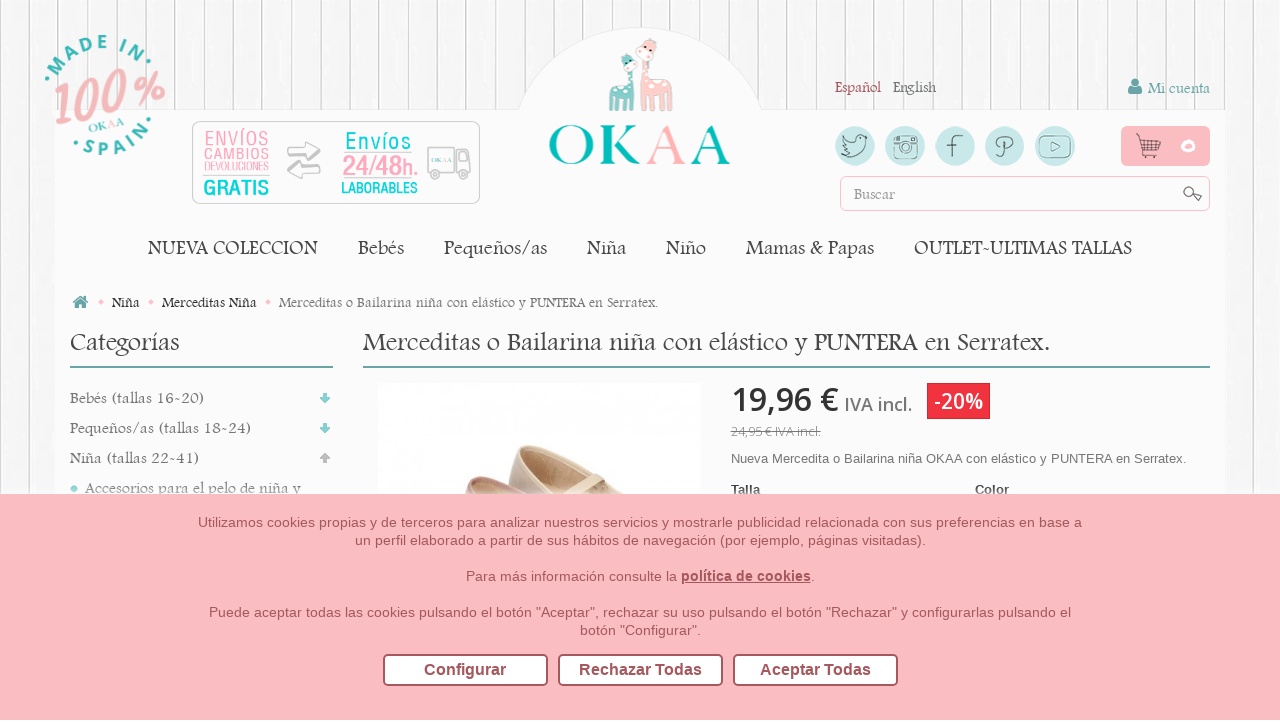

--- FILE ---
content_type: text/html; charset=utf-8
request_url: https://www.okaaspain.com/es/merceditas-nina/merceditas-cierre-elastico-puntera-en-serratex-nina-56514.html
body_size: 242372
content:
<!DOCTYPE HTML> <!--[if lt IE 7]><html class="no-js lt-ie9 lt-ie8 lt-ie7" lang="es-es"><![endif]--> <!--[if IE 7]><html class="no-js lt-ie9 lt-ie8 ie7" lang="es-es"><![endif]--> <!--[if IE 8]><html class="no-js lt-ie9 ie8" lang="es-es"><![endif]--> <!--[if gt IE 8]><html class="no-js ie9" lang="es-es"><![endif]--><html lang="es-es"><head> <script>/* <![CDATA[ */;dataLayer=[];window.dataLayer=window.dataLayer||[];function gtag(){dataLayer.push(arguments);}
gtag('consent','default',{'ad_user_data':'denied','ad_personalization':'denied','ad_storage':'denied','analytics_storage':'denied','wait_for_update':500,});dataLayer.push({'gtm.start':new Date().getTime(),'event':'gtm.js'});/* ]]> */</script> <meta name="facebook-domain-verification" content="xxsds7slu7z8b5ksut978j5cmxc32f" /><meta name="p:domain_verify" content="5c6b443ac5649e8ca98f50bcf66c747c"/><meta charset="utf-8" />  <script src="https://integrations.etrusted.com/applications/widget.js/v2" defer async></script> <title> Merceditas o Bailarina niña con elástico y PUNTERA en Serratex. V260 | OkaaSpain</title><meta name="description" content="Tienda online de calzado infantil Okaaspain. Diseño y Calidad al mejor precio fabricado en España. Mercedita niña con elástico y diseño con puntera en serratex . Envíos en 24,48 horas laborables gratis. " /><meta name="keywords" content="mercedita,mercedita serratex,mercedita forma de t,mercedita estrellas,mercedita serraje,mercedita elásticos,mercedita colores,zapato niña,zapatos,merceditas otoño,fabricado en españa,hecho en españa,tienda online calzado,calzado infantil" /><meta name="generator" content="PrestaShop" /><meta name="robots" content="index,follow" /><meta name="viewport" content="width=device-width, initial-scale=1.0, minimum-scale=0.25, maximum-scale=1.0, user-scalable=0"/><meta name="apple-mobile-web-app-capable" content="yes" /><link rel="canonical" href="https://www.okaaspain.com/es/merceditas-nina/merceditas-cierre-elastico-puntera-en-serratex-nina-56514.html"/><link rel="icon" type="image/vnd.microsoft.icon" href="/img/favicon.ico?1693901886" /><link rel="shortcut icon" type="image/x-icon" href="/img/favicon.ico?1693901886" /><link rel="stylesheet" href="https://www.okaaspain.com/themes/lc_okaaspain/cache/v_435_eb573a93c08d3c8818effc60c84f3b47_all.css" type="text/css" media="all" /><link rel="stylesheet" href="https://www.okaaspain.com/themes/lc_okaaspain/cache/v_435_6f0ece6c0c9940ecd6e2a22d15a7d7b0_print.css" type="text/css" media="print" /> <script type="text/javascript">/* <![CDATA[ */;var CUSTOMIZE_TEXTFIELD=1;var FancyboxI18nClose='Cerrar';var FancyboxI18nNext='Siguiente';var FancyboxI18nPrev='Anterior';var LC_all_cookies=false;var LC_cover_image='https://www.okaaspain.com/35061-large_default/merceditas-cierre-elastico-puntera-en-serratex-nina.jpg';var LC_select_color='- Elige color -';var LC_select_option='- Selecciona una opción -';var PS_CATALOG_MODE=false;var ajax_allowed=true;var ajaxsearch=true;var allowBuyWhenOutOfStock=false;var attribute_anchor_separator='-';var attributesCombinations=[{"id_attribute":"51249","id_attribute_group":"1","attribute":"24","group":"talla"},{"id_attribute":"51250","id_attribute_group":"1","attribute":"25","group":"talla"},{"id_attribute":"51251","id_attribute_group":"1","attribute":"26","group":"talla"},{"id_attribute":"51252","id_attribute_group":"1","attribute":"27","group":"talla"},{"id_attribute":"51253","id_attribute_group":"1","attribute":"28","group":"talla"},{"id_attribute":"51254","id_attribute_group":"1","attribute":"29","group":"talla"},{"id_attribute":"51255","id_attribute_group":"1","attribute":"30","group":"talla"},{"id_attribute":"51256","id_attribute_group":"1","attribute":"31","group":"talla"},{"id_attribute":"51257","id_attribute_group":"1","attribute":"32","group":"talla"},{"id_attribute":"51264","id_attribute_group":"1","attribute":"33","group":"talla"},{"id_attribute":"51265","id_attribute_group":"1","attribute":"34","group":"talla"},{"id_attribute":"51288","id_attribute_group":"1","attribute":"35","group":"talla"},{"id_attribute":"51282","id_attribute_group":"1","attribute":"36","group":"talla"},{"id_attribute":"51283","id_attribute_group":"1","attribute":"37","group":"talla"},{"id_attribute":"51284","id_attribute_group":"1","attribute":"38","group":"talla"},{"id_attribute":"51285","id_attribute_group":"1","attribute":"39","group":"talla"},{"id_attribute":"51286","id_attribute_group":"1","attribute":"40","group":"talla"},{"id_attribute":"51287","id_attribute_group":"1","attribute":"41","group":"talla"},{"id_attribute":"54120","attribute":"gris","id_attribute_group":"6","group":"color"},{"id_attribute":"54118","attribute":"beige","id_attribute_group":"6","group":"color"},{"id_attribute":"54119","attribute":"rosa","id_attribute_group":"6","group":"color"}];var availableLaterValue='';var availableNowValue='';var baseDir='https://www.okaaspain.com/';var baseUri='https://www.okaaspain.com/';var blocksearch_type='top';var combinationImages={"180406":[{"id_image":"35067","id_product_attribute":"180406","legend":"Merceditas o Bailarina ni\u00f1a con el\u00e1stico y PUNTERA en Serratex."}],"180421":[{"id_image":"35067","id_product_attribute":"180421","legend":"Merceditas o Bailarina ni\u00f1a con el\u00e1stico y PUNTERA en Serratex."}],"180418":[{"id_image":"35067","id_product_attribute":"180418","legend":"Merceditas o Bailarina ni\u00f1a con el\u00e1stico y PUNTERA en Serratex."}],"180424":[{"id_image":"35067","id_product_attribute":"180424","legend":"Merceditas o Bailarina ni\u00f1a con el\u00e1stico y PUNTERA en Serratex."}],"180415":[{"id_image":"35067","id_product_attribute":"180415","legend":"Merceditas o Bailarina ni\u00f1a con el\u00e1stico y PUNTERA en Serratex."}],"180427":[{"id_image":"35067","id_product_attribute":"180427","legend":"Merceditas o Bailarina ni\u00f1a con el\u00e1stico y PUNTERA en Serratex."}],"180412":[{"id_image":"35067","id_product_attribute":"180412","legend":"Merceditas o Bailarina ni\u00f1a con el\u00e1stico y PUNTERA en Serratex."}],"180430":[{"id_image":"35067","id_product_attribute":"180430","legend":"Merceditas o Bailarina ni\u00f1a con el\u00e1stico y PUNTERA en Serratex."}],"180409":[{"id_image":"35067","id_product_attribute":"180409","legend":"Merceditas o Bailarina ni\u00f1a con el\u00e1stico y PUNTERA en Serratex."}],"180433":[{"id_image":"35067","id_product_attribute":"180433","legend":"Merceditas o Bailarina ni\u00f1a con el\u00e1stico y PUNTERA en Serratex."}],"180436":[{"id_image":"35067","id_product_attribute":"180436","legend":"Merceditas o Bailarina ni\u00f1a con el\u00e1stico y PUNTERA en Serratex."}],"180403":[{"id_image":"35067","id_product_attribute":"180403","legend":"Merceditas o Bailarina ni\u00f1a con el\u00e1stico y PUNTERA en Serratex."}],"180439":[{"id_image":"35067","id_product_attribute":"180439","legend":"Merceditas o Bailarina ni\u00f1a con el\u00e1stico y PUNTERA en Serratex."}],"180400":[{"id_image":"35067","id_product_attribute":"180400","legend":"Merceditas o Bailarina ni\u00f1a con el\u00e1stico y PUNTERA en Serratex."}],"180442":[{"id_image":"35067","id_product_attribute":"180442","legend":"Merceditas o Bailarina ni\u00f1a con el\u00e1stico y PUNTERA en Serratex."}],"180397":[{"id_image":"35067","id_product_attribute":"180397","legend":"Merceditas o Bailarina ni\u00f1a con el\u00e1stico y PUNTERA en Serratex."}],"180445":[{"id_image":"35067","id_product_attribute":"180445","legend":"Merceditas o Bailarina ni\u00f1a con el\u00e1stico y PUNTERA en Serratex."}],"180394":[{"id_image":"35067","id_product_attribute":"180394","legend":"Merceditas o Bailarina ni\u00f1a con el\u00e1stico y PUNTERA en Serratex."}],"180435":[{"id_image":"35062","id_product_attribute":"180435","legend":"Merceditas o Bailarina ni\u00f1a con el\u00e1stico y PUNTERA en Serratex."}],"180420":[{"id_image":"35062","id_product_attribute":"180420","legend":"Merceditas o Bailarina ni\u00f1a con el\u00e1stico y PUNTERA en Serratex."}],"180438":[{"id_image":"35062","id_product_attribute":"180438","legend":"Merceditas o Bailarina ni\u00f1a con el\u00e1stico y PUNTERA en Serratex."}],"180432":[{"id_image":"35062","id_product_attribute":"180432","legend":"Merceditas o Bailarina ni\u00f1a con el\u00e1stico y PUNTERA en Serratex."}],"180429":[{"id_image":"35062","id_product_attribute":"180429","legend":"Merceditas o Bailarina ni\u00f1a con el\u00e1stico y PUNTERA en Serratex."}],"180441":[{"id_image":"35062","id_product_attribute":"180441","legend":"Merceditas o Bailarina ni\u00f1a con el\u00e1stico y PUNTERA en Serratex."}],"180426":[{"id_image":"35062","id_product_attribute":"180426","legend":"Merceditas o Bailarina ni\u00f1a con el\u00e1stico y PUNTERA en Serratex."}],"180444":[{"id_image":"35062","id_product_attribute":"180444","legend":"Merceditas o Bailarina ni\u00f1a con el\u00e1stico y PUNTERA en Serratex."}],"180423":[{"id_image":"35062","id_product_attribute":"180423","legend":"Merceditas o Bailarina ni\u00f1a con el\u00e1stico y PUNTERA en Serratex."}],"180405":[{"id_image":"35062","id_product_attribute":"180405","legend":"Merceditas o Bailarina ni\u00f1a con el\u00e1stico y PUNTERA en Serratex."}],"180417":[{"id_image":"35062","id_product_attribute":"180417","legend":"Merceditas o Bailarina ni\u00f1a con el\u00e1stico y PUNTERA en Serratex."}],"180396":[{"id_image":"35062","id_product_attribute":"180396","legend":"Merceditas o Bailarina ni\u00f1a con el\u00e1stico y PUNTERA en Serratex."}],"180402":[{"id_image":"35062","id_product_attribute":"180402","legend":"Merceditas o Bailarina ni\u00f1a con el\u00e1stico y PUNTERA en Serratex."}],"180414":[{"id_image":"35062","id_product_attribute":"180414","legend":"Merceditas o Bailarina ni\u00f1a con el\u00e1stico y PUNTERA en Serratex."}],"180393":[{"id_image":"35062","id_product_attribute":"180393","legend":"Merceditas o Bailarina ni\u00f1a con el\u00e1stico y PUNTERA en Serratex."}],"180399":[{"id_image":"35062","id_product_attribute":"180399","legend":"Merceditas o Bailarina ni\u00f1a con el\u00e1stico y PUNTERA en Serratex."}],"180411":[{"id_image":"35062","id_product_attribute":"180411","legend":"Merceditas o Bailarina ni\u00f1a con el\u00e1stico y PUNTERA en Serratex."}],"180408":[{"id_image":"35062","id_product_attribute":"180408","legend":"Merceditas o Bailarina ni\u00f1a con el\u00e1stico y PUNTERA en Serratex."}],"180437":[{"id_image":"35063","id_product_attribute":"180437","legend":"Merceditas o Bailarina ni\u00f1a con el\u00e1stico y PUNTERA en Serratex."}],"180407":[{"id_image":"35063","id_product_attribute":"180407","legend":"Merceditas o Bailarina ni\u00f1a con el\u00e1stico y PUNTERA en Serratex."}],"180401":[{"id_image":"35063","id_product_attribute":"180401","legend":"Merceditas o Bailarina ni\u00f1a con el\u00e1stico y PUNTERA en Serratex."}],"180440":[{"id_image":"35063","id_product_attribute":"180440","legend":"Merceditas o Bailarina ni\u00f1a con el\u00e1stico y PUNTERA en Serratex."}],"180398":[{"id_image":"35063","id_product_attribute":"180398","legend":"Merceditas o Bailarina ni\u00f1a con el\u00e1stico y PUNTERA en Serratex."}],"180443":[{"id_image":"35063","id_product_attribute":"180443","legend":"Merceditas o Bailarina ni\u00f1a con el\u00e1stico y PUNTERA en Serratex."}],"180395":[{"id_image":"35063","id_product_attribute":"180395","legend":"Merceditas o Bailarina ni\u00f1a con el\u00e1stico y PUNTERA en Serratex."}],"180446":[{"id_image":"35063","id_product_attribute":"180446","legend":"Merceditas o Bailarina ni\u00f1a con el\u00e1stico y PUNTERA en Serratex."}],"180404":[{"id_image":"35063","id_product_attribute":"180404","legend":"Merceditas o Bailarina ni\u00f1a con el\u00e1stico y PUNTERA en Serratex."}],"180434":[{"id_image":"35063","id_product_attribute":"180434","legend":"Merceditas o Bailarina ni\u00f1a con el\u00e1stico y PUNTERA en Serratex."}],"180431":[{"id_image":"35063","id_product_attribute":"180431","legend":"Merceditas o Bailarina ni\u00f1a con el\u00e1stico y PUNTERA en Serratex."}],"180410":[{"id_image":"35063","id_product_attribute":"180410","legend":"Merceditas o Bailarina ni\u00f1a con el\u00e1stico y PUNTERA en Serratex."}],"180428":[{"id_image":"35063","id_product_attribute":"180428","legend":"Merceditas o Bailarina ni\u00f1a con el\u00e1stico y PUNTERA en Serratex."}],"180413":[{"id_image":"35063","id_product_attribute":"180413","legend":"Merceditas o Bailarina ni\u00f1a con el\u00e1stico y PUNTERA en Serratex."}],"180425":[{"id_image":"35063","id_product_attribute":"180425","legend":"Merceditas o Bailarina ni\u00f1a con el\u00e1stico y PUNTERA en Serratex."}],"180416":[{"id_image":"35063","id_product_attribute":"180416","legend":"Merceditas o Bailarina ni\u00f1a con el\u00e1stico y PUNTERA en Serratex."}],"180422":[{"id_image":"35063","id_product_attribute":"180422","legend":"Merceditas o Bailarina ni\u00f1a con el\u00e1stico y PUNTERA en Serratex."}],"180419":[{"id_image":"35063","id_product_attribute":"180419","legend":"Merceditas o Bailarina ni\u00f1a con el\u00e1stico y PUNTERA en Serratex."}]};var combinations={"180394":{"attributes_values":{"1":"24","6":"Gris"},"attributes":[51249,54120],"price":0,"specific_price":{"id_specific_price":"7729694","id_specific_price_rule":"1","id_cart":"0","id_product":"56514","id_shop":"1","id_shop_group":"0","id_currency":"0","id_country":"0","id_group":"0","id_customer":"0","id_product_attribute":"0","price":"-1.000000","from_quantity":"1","reduction":"0.200000","reduction_tax":"1","reduction_type":"percentage","from":"2026-01-04 12:30:00","to":"2026-01-31 23:59:00","score":"48"},"ecotax":0,"weight":0,"quantity":0,"reference":"V260cGrist24","unit_impact":0,"minimal_quantity":"1","date_formatted":"","available_date":"","id_image":35067,"list":"'51249','54120'"},"180395":{"attributes_values":{"1":"24","6":"Beige"},"attributes":[51249,54118],"price":0,"specific_price":{"id_specific_price":"7729694","id_specific_price_rule":"1","id_cart":"0","id_product":"56514","id_shop":"1","id_shop_group":"0","id_currency":"0","id_country":"0","id_group":"0","id_customer":"0","id_product_attribute":"0","price":"-1.000000","from_quantity":"1","reduction":"0.200000","reduction_tax":"1","reduction_type":"percentage","from":"2026-01-04 12:30:00","to":"2026-01-31 23:59:00","score":"48"},"ecotax":0,"weight":0,"quantity":0,"reference":"V260cBeiget24","unit_impact":0,"minimal_quantity":"1","date_formatted":"","available_date":"","id_image":35063,"list":"'51249','54118'"},"180393":{"attributes_values":{"1":"24","6":"Rosa"},"attributes":[51249,54119],"price":0,"specific_price":{"id_specific_price":"7729694","id_specific_price_rule":"1","id_cart":"0","id_product":"56514","id_shop":"1","id_shop_group":"0","id_currency":"0","id_country":"0","id_group":"0","id_customer":"0","id_product_attribute":"0","price":"-1.000000","from_quantity":"1","reduction":"0.200000","reduction_tax":"1","reduction_type":"percentage","from":"2026-01-04 12:30:00","to":"2026-01-31 23:59:00","score":"48"},"ecotax":0,"weight":0,"quantity":0,"reference":"V260cRosat24","unit_impact":0,"minimal_quantity":"1","date_formatted":"","available_date":"","id_image":35062,"list":"'51249','54119'"},"180396":{"attributes_values":{"1":"25","6":"Rosa"},"attributes":[51250,54119],"price":0,"specific_price":{"id_specific_price":"7729694","id_specific_price_rule":"1","id_cart":"0","id_product":"56514","id_shop":"1","id_shop_group":"0","id_currency":"0","id_country":"0","id_group":"0","id_customer":"0","id_product_attribute":"0","price":"-1.000000","from_quantity":"1","reduction":"0.200000","reduction_tax":"1","reduction_type":"percentage","from":"2026-01-04 12:30:00","to":"2026-01-31 23:59:00","score":"48"},"ecotax":0,"weight":0,"quantity":0,"reference":"V260cRosat25","unit_impact":0,"minimal_quantity":"1","date_formatted":"","available_date":"","id_image":35062,"list":"'51250','54119'"},"180397":{"attributes_values":{"1":"25","6":"Gris"},"attributes":[51250,54120],"price":0,"specific_price":{"id_specific_price":"7729694","id_specific_price_rule":"1","id_cart":"0","id_product":"56514","id_shop":"1","id_shop_group":"0","id_currency":"0","id_country":"0","id_group":"0","id_customer":"0","id_product_attribute":"0","price":"-1.000000","from_quantity":"1","reduction":"0.200000","reduction_tax":"1","reduction_type":"percentage","from":"2026-01-04 12:30:00","to":"2026-01-31 23:59:00","score":"48"},"ecotax":0,"weight":0,"quantity":0,"reference":"V260cGrist25","unit_impact":0,"minimal_quantity":"1","date_formatted":"","available_date":"","id_image":35067,"list":"'51250','54120'"},"180398":{"attributes_values":{"1":"25","6":"Beige"},"attributes":[51250,54118],"price":0,"specific_price":{"id_specific_price":"7729694","id_specific_price_rule":"1","id_cart":"0","id_product":"56514","id_shop":"1","id_shop_group":"0","id_currency":"0","id_country":"0","id_group":"0","id_customer":"0","id_product_attribute":"0","price":"-1.000000","from_quantity":"1","reduction":"0.200000","reduction_tax":"1","reduction_type":"percentage","from":"2026-01-04 12:30:00","to":"2026-01-31 23:59:00","score":"48"},"ecotax":0,"weight":0,"quantity":0,"reference":"V260cBeiget25","unit_impact":0,"minimal_quantity":"1","date_formatted":"","available_date":"","id_image":35063,"list":"'51250','54118'"},"180399":{"attributes_values":{"1":"26","6":"Rosa"},"attributes":[51251,54119],"price":0,"specific_price":{"id_specific_price":"7729694","id_specific_price_rule":"1","id_cart":"0","id_product":"56514","id_shop":"1","id_shop_group":"0","id_currency":"0","id_country":"0","id_group":"0","id_customer":"0","id_product_attribute":"0","price":"-1.000000","from_quantity":"1","reduction":"0.200000","reduction_tax":"1","reduction_type":"percentage","from":"2026-01-04 12:30:00","to":"2026-01-31 23:59:00","score":"48"},"ecotax":0,"weight":0,"quantity":0,"reference":"V260cRosat26","unit_impact":0,"minimal_quantity":"1","date_formatted":"","available_date":"","id_image":35062,"list":"'51251','54119'"},"180400":{"attributes_values":{"1":"26","6":"Gris"},"attributes":[51251,54120],"price":0,"specific_price":{"id_specific_price":"7729694","id_specific_price_rule":"1","id_cart":"0","id_product":"56514","id_shop":"1","id_shop_group":"0","id_currency":"0","id_country":"0","id_group":"0","id_customer":"0","id_product_attribute":"0","price":"-1.000000","from_quantity":"1","reduction":"0.200000","reduction_tax":"1","reduction_type":"percentage","from":"2026-01-04 12:30:00","to":"2026-01-31 23:59:00","score":"48"},"ecotax":0,"weight":0,"quantity":0,"reference":"V260cGrist26","unit_impact":0,"minimal_quantity":"1","date_formatted":"","available_date":"","id_image":35067,"list":"'51251','54120'"},"180401":{"attributes_values":{"1":"26","6":"Beige"},"attributes":[51251,54118],"price":0,"specific_price":{"id_specific_price":"7729694","id_specific_price_rule":"1","id_cart":"0","id_product":"56514","id_shop":"1","id_shop_group":"0","id_currency":"0","id_country":"0","id_group":"0","id_customer":"0","id_product_attribute":"0","price":"-1.000000","from_quantity":"1","reduction":"0.200000","reduction_tax":"1","reduction_type":"percentage","from":"2026-01-04 12:30:00","to":"2026-01-31 23:59:00","score":"48"},"ecotax":0,"weight":0,"quantity":0,"reference":"V260cBeiget26","unit_impact":0,"minimal_quantity":"1","date_formatted":"","available_date":"","id_image":35063,"list":"'51251','54118'"},"180402":{"attributes_values":{"1":"27","6":"Rosa"},"attributes":[51252,54119],"price":0,"specific_price":{"id_specific_price":"7729694","id_specific_price_rule":"1","id_cart":"0","id_product":"56514","id_shop":"1","id_shop_group":"0","id_currency":"0","id_country":"0","id_group":"0","id_customer":"0","id_product_attribute":"0","price":"-1.000000","from_quantity":"1","reduction":"0.200000","reduction_tax":"1","reduction_type":"percentage","from":"2026-01-04 12:30:00","to":"2026-01-31 23:59:00","score":"48"},"ecotax":0,"weight":0,"quantity":0,"reference":"V260cRosat27","unit_impact":0,"minimal_quantity":"1","date_formatted":"","available_date":"","id_image":35062,"list":"'51252','54119'"},"180403":{"attributes_values":{"1":"27","6":"Gris"},"attributes":[51252,54120],"price":0,"specific_price":{"id_specific_price":"7729694","id_specific_price_rule":"1","id_cart":"0","id_product":"56514","id_shop":"1","id_shop_group":"0","id_currency":"0","id_country":"0","id_group":"0","id_customer":"0","id_product_attribute":"0","price":"-1.000000","from_quantity":"1","reduction":"0.200000","reduction_tax":"1","reduction_type":"percentage","from":"2026-01-04 12:30:00","to":"2026-01-31 23:59:00","score":"48"},"ecotax":0,"weight":0,"quantity":0,"reference":"V260cGrist27","unit_impact":0,"minimal_quantity":"1","date_formatted":"","available_date":"","id_image":35067,"list":"'51252','54120'"},"180404":{"attributes_values":{"1":"27","6":"Beige"},"attributes":[51252,54118],"price":0,"specific_price":{"id_specific_price":"7729694","id_specific_price_rule":"1","id_cart":"0","id_product":"56514","id_shop":"1","id_shop_group":"0","id_currency":"0","id_country":"0","id_group":"0","id_customer":"0","id_product_attribute":"0","price":"-1.000000","from_quantity":"1","reduction":"0.200000","reduction_tax":"1","reduction_type":"percentage","from":"2026-01-04 12:30:00","to":"2026-01-31 23:59:00","score":"48"},"ecotax":0,"weight":0,"quantity":0,"reference":"V260cBeiget27","unit_impact":0,"minimal_quantity":"1","date_formatted":"","available_date":"","id_image":35063,"list":"'51252','54118'"},"180405":{"attributes_values":{"1":"28","6":"Rosa"},"attributes":[51253,54119],"price":0,"specific_price":{"id_specific_price":"7729694","id_specific_price_rule":"1","id_cart":"0","id_product":"56514","id_shop":"1","id_shop_group":"0","id_currency":"0","id_country":"0","id_group":"0","id_customer":"0","id_product_attribute":"0","price":"-1.000000","from_quantity":"1","reduction":"0.200000","reduction_tax":"1","reduction_type":"percentage","from":"2026-01-04 12:30:00","to":"2026-01-31 23:59:00","score":"48"},"ecotax":0,"weight":0,"quantity":0,"reference":"V260cRosat28","unit_impact":0,"minimal_quantity":"1","date_formatted":"","available_date":"","id_image":35062,"list":"'51253','54119'"},"180406":{"attributes_values":{"1":"28","6":"Gris"},"attributes":[51253,54120],"price":0,"specific_price":{"id_specific_price":"7729694","id_specific_price_rule":"1","id_cart":"0","id_product":"56514","id_shop":"1","id_shop_group":"0","id_currency":"0","id_country":"0","id_group":"0","id_customer":"0","id_product_attribute":"0","price":"-1.000000","from_quantity":"1","reduction":"0.200000","reduction_tax":"1","reduction_type":"percentage","from":"2026-01-04 12:30:00","to":"2026-01-31 23:59:00","score":"48"},"ecotax":0,"weight":0,"quantity":0,"reference":"V260cGrist28","unit_impact":0,"minimal_quantity":"1","date_formatted":"","available_date":"","id_image":35067,"list":"'51253','54120'"},"180407":{"attributes_values":{"1":"28","6":"Beige"},"attributes":[51253,54118],"price":0,"specific_price":{"id_specific_price":"7729694","id_specific_price_rule":"1","id_cart":"0","id_product":"56514","id_shop":"1","id_shop_group":"0","id_currency":"0","id_country":"0","id_group":"0","id_customer":"0","id_product_attribute":"0","price":"-1.000000","from_quantity":"1","reduction":"0.200000","reduction_tax":"1","reduction_type":"percentage","from":"2026-01-04 12:30:00","to":"2026-01-31 23:59:00","score":"48"},"ecotax":0,"weight":0,"quantity":0,"reference":"V260cBeiget28","unit_impact":0,"minimal_quantity":"1","date_formatted":"","available_date":"","id_image":35063,"list":"'51253','54118'"},"180408":{"attributes_values":{"1":"29","6":"Rosa"},"attributes":[51254,54119],"price":0,"specific_price":{"id_specific_price":"7729694","id_specific_price_rule":"1","id_cart":"0","id_product":"56514","id_shop":"1","id_shop_group":"0","id_currency":"0","id_country":"0","id_group":"0","id_customer":"0","id_product_attribute":"0","price":"-1.000000","from_quantity":"1","reduction":"0.200000","reduction_tax":"1","reduction_type":"percentage","from":"2026-01-04 12:30:00","to":"2026-01-31 23:59:00","score":"48"},"ecotax":0,"weight":0,"quantity":0,"reference":"V260cRosat29","unit_impact":0,"minimal_quantity":"1","date_formatted":"","available_date":"","id_image":35062,"list":"'51254','54119'"},"180409":{"attributes_values":{"1":"29","6":"Gris"},"attributes":[51254,54120],"price":0,"specific_price":{"id_specific_price":"7729694","id_specific_price_rule":"1","id_cart":"0","id_product":"56514","id_shop":"1","id_shop_group":"0","id_currency":"0","id_country":"0","id_group":"0","id_customer":"0","id_product_attribute":"0","price":"-1.000000","from_quantity":"1","reduction":"0.200000","reduction_tax":"1","reduction_type":"percentage","from":"2026-01-04 12:30:00","to":"2026-01-31 23:59:00","score":"48"},"ecotax":0,"weight":0,"quantity":0,"reference":"V260cGrist29","unit_impact":0,"minimal_quantity":"1","date_formatted":"","available_date":"","id_image":35067,"list":"'51254','54120'"},"180410":{"attributes_values":{"1":"29","6":"Beige"},"attributes":[51254,54118],"price":0,"specific_price":{"id_specific_price":"7729694","id_specific_price_rule":"1","id_cart":"0","id_product":"56514","id_shop":"1","id_shop_group":"0","id_currency":"0","id_country":"0","id_group":"0","id_customer":"0","id_product_attribute":"0","price":"-1.000000","from_quantity":"1","reduction":"0.200000","reduction_tax":"1","reduction_type":"percentage","from":"2026-01-04 12:30:00","to":"2026-01-31 23:59:00","score":"48"},"ecotax":0,"weight":0,"quantity":0,"reference":"V260cBeiget29","unit_impact":0,"minimal_quantity":"1","date_formatted":"","available_date":"","id_image":35063,"list":"'51254','54118'"},"180411":{"attributes_values":{"1":"30","6":"Rosa"},"attributes":[51255,54119],"price":0,"specific_price":{"id_specific_price":"7729694","id_specific_price_rule":"1","id_cart":"0","id_product":"56514","id_shop":"1","id_shop_group":"0","id_currency":"0","id_country":"0","id_group":"0","id_customer":"0","id_product_attribute":"0","price":"-1.000000","from_quantity":"1","reduction":"0.200000","reduction_tax":"1","reduction_type":"percentage","from":"2026-01-04 12:30:00","to":"2026-01-31 23:59:00","score":"48"},"ecotax":0,"weight":0,"quantity":0,"reference":"V260cRosat30","unit_impact":0,"minimal_quantity":"1","date_formatted":"","available_date":"","id_image":35062,"list":"'51255','54119'"},"180412":{"attributes_values":{"1":"30","6":"Gris"},"attributes":[51255,54120],"price":0,"specific_price":{"id_specific_price":"7729694","id_specific_price_rule":"1","id_cart":"0","id_product":"56514","id_shop":"1","id_shop_group":"0","id_currency":"0","id_country":"0","id_group":"0","id_customer":"0","id_product_attribute":"0","price":"-1.000000","from_quantity":"1","reduction":"0.200000","reduction_tax":"1","reduction_type":"percentage","from":"2026-01-04 12:30:00","to":"2026-01-31 23:59:00","score":"48"},"ecotax":0,"weight":0,"quantity":0,"reference":"V260cGrist30","unit_impact":0,"minimal_quantity":"1","date_formatted":"","available_date":"","id_image":35067,"list":"'51255','54120'"},"180413":{"attributes_values":{"1":"30","6":"Beige"},"attributes":[51255,54118],"price":0,"specific_price":{"id_specific_price":"7729694","id_specific_price_rule":"1","id_cart":"0","id_product":"56514","id_shop":"1","id_shop_group":"0","id_currency":"0","id_country":"0","id_group":"0","id_customer":"0","id_product_attribute":"0","price":"-1.000000","from_quantity":"1","reduction":"0.200000","reduction_tax":"1","reduction_type":"percentage","from":"2026-01-04 12:30:00","to":"2026-01-31 23:59:00","score":"48"},"ecotax":0,"weight":0,"quantity":0,"reference":"V260cBeiget30","unit_impact":0,"minimal_quantity":"1","date_formatted":"","available_date":"","id_image":35063,"list":"'51255','54118'"},"180414":{"attributes_values":{"1":"31","6":"Rosa"},"attributes":[51256,54119],"price":0.82644,"specific_price":{"id_specific_price":"7729694","id_specific_price_rule":"1","id_cart":"0","id_product":"56514","id_shop":"1","id_shop_group":"0","id_currency":"0","id_country":"0","id_group":"0","id_customer":"0","id_product_attribute":"0","price":"-1.000000","from_quantity":"1","reduction":"0.200000","reduction_tax":"1","reduction_type":"percentage","from":"2026-01-04 12:30:00","to":"2026-01-31 23:59:00","score":"48"},"ecotax":0,"weight":0,"quantity":0,"reference":"V260cRosat31","unit_impact":0,"minimal_quantity":"1","date_formatted":"","available_date":"","id_image":35062,"list":"'51256','54119'"},"180415":{"attributes_values":{"1":"31","6":"Gris"},"attributes":[51256,54120],"price":0.82644,"specific_price":{"id_specific_price":"7729694","id_specific_price_rule":"1","id_cart":"0","id_product":"56514","id_shop":"1","id_shop_group":"0","id_currency":"0","id_country":"0","id_group":"0","id_customer":"0","id_product_attribute":"0","price":"-1.000000","from_quantity":"1","reduction":"0.200000","reduction_tax":"1","reduction_type":"percentage","from":"2026-01-04 12:30:00","to":"2026-01-31 23:59:00","score":"48"},"ecotax":0,"weight":0,"quantity":0,"reference":"V260cGrist31","unit_impact":0,"minimal_quantity":"1","date_formatted":"","available_date":"","id_image":35067,"list":"'51256','54120'"},"180416":{"attributes_values":{"1":"31","6":"Beige"},"attributes":[51256,54118],"price":0.82644,"specific_price":{"id_specific_price":"7729694","id_specific_price_rule":"1","id_cart":"0","id_product":"56514","id_shop":"1","id_shop_group":"0","id_currency":"0","id_country":"0","id_group":"0","id_customer":"0","id_product_attribute":"0","price":"-1.000000","from_quantity":"1","reduction":"0.200000","reduction_tax":"1","reduction_type":"percentage","from":"2026-01-04 12:30:00","to":"2026-01-31 23:59:00","score":"48"},"ecotax":0,"weight":0,"quantity":0,"reference":"V260cBeiget31","unit_impact":0,"minimal_quantity":"1","date_formatted":"","available_date":"","id_image":35063,"list":"'51256','54118'"},"180417":{"attributes_values":{"1":"32","6":"Rosa"},"attributes":[51257,54119],"price":0.82644,"specific_price":{"id_specific_price":"7729694","id_specific_price_rule":"1","id_cart":"0","id_product":"56514","id_shop":"1","id_shop_group":"0","id_currency":"0","id_country":"0","id_group":"0","id_customer":"0","id_product_attribute":"0","price":"-1.000000","from_quantity":"1","reduction":"0.200000","reduction_tax":"1","reduction_type":"percentage","from":"2026-01-04 12:30:00","to":"2026-01-31 23:59:00","score":"48"},"ecotax":0,"weight":0,"quantity":2,"reference":"V260cRosat32","unit_impact":0,"minimal_quantity":"1","date_formatted":"","available_date":"","id_image":35062,"list":"'51257','54119'"},"180418":{"attributes_values":{"1":"32","6":"Gris"},"attributes":[51257,54120],"price":0.82644,"specific_price":{"id_specific_price":"7729694","id_specific_price_rule":"1","id_cart":"0","id_product":"56514","id_shop":"1","id_shop_group":"0","id_currency":"0","id_country":"0","id_group":"0","id_customer":"0","id_product_attribute":"0","price":"-1.000000","from_quantity":"1","reduction":"0.200000","reduction_tax":"1","reduction_type":"percentage","from":"2026-01-04 12:30:00","to":"2026-01-31 23:59:00","score":"48"},"ecotax":0,"weight":0,"quantity":0,"reference":"V260cGrist32","unit_impact":0,"minimal_quantity":"1","date_formatted":"","available_date":"","id_image":35067,"list":"'51257','54120'"},"180419":{"attributes_values":{"1":"32","6":"Beige"},"attributes":[51257,54118],"price":0.82644,"specific_price":{"id_specific_price":"7729694","id_specific_price_rule":"1","id_cart":"0","id_product":"56514","id_shop":"1","id_shop_group":"0","id_currency":"0","id_country":"0","id_group":"0","id_customer":"0","id_product_attribute":"0","price":"-1.000000","from_quantity":"1","reduction":"0.200000","reduction_tax":"1","reduction_type":"percentage","from":"2026-01-04 12:30:00","to":"2026-01-31 23:59:00","score":"48"},"ecotax":0,"weight":0,"quantity":1,"reference":"V260cBeiget32","unit_impact":0,"minimal_quantity":"1","date_formatted":"","available_date":"","id_image":35063,"list":"'51257','54118'"},"180420":{"attributes_values":{"1":"33","6":"Rosa"},"attributes":[51264,54119],"price":0.82644,"specific_price":{"id_specific_price":"7729694","id_specific_price_rule":"1","id_cart":"0","id_product":"56514","id_shop":"1","id_shop_group":"0","id_currency":"0","id_country":"0","id_group":"0","id_customer":"0","id_product_attribute":"0","price":"-1.000000","from_quantity":"1","reduction":"0.200000","reduction_tax":"1","reduction_type":"percentage","from":"2026-01-04 12:30:00","to":"2026-01-31 23:59:00","score":"48"},"ecotax":0,"weight":0,"quantity":2,"reference":"V260cRosat33","unit_impact":0,"minimal_quantity":"1","date_formatted":"","available_date":"","id_image":35062,"list":"'51264','54119'"},"180421":{"attributes_values":{"1":"33","6":"Gris"},"attributes":[51264,54120],"price":0.82644,"specific_price":{"id_specific_price":"7729694","id_specific_price_rule":"1","id_cart":"0","id_product":"56514","id_shop":"1","id_shop_group":"0","id_currency":"0","id_country":"0","id_group":"0","id_customer":"0","id_product_attribute":"0","price":"-1.000000","from_quantity":"1","reduction":"0.200000","reduction_tax":"1","reduction_type":"percentage","from":"2026-01-04 12:30:00","to":"2026-01-31 23:59:00","score":"48"},"ecotax":0,"weight":0,"quantity":0,"reference":"V260cGrist33","unit_impact":0,"minimal_quantity":"1","date_formatted":"","available_date":"","id_image":35067,"list":"'51264','54120'"},"180422":{"attributes_values":{"1":"33","6":"Beige"},"attributes":[51264,54118],"price":0.82644,"specific_price":{"id_specific_price":"7729694","id_specific_price_rule":"1","id_cart":"0","id_product":"56514","id_shop":"1","id_shop_group":"0","id_currency":"0","id_country":"0","id_group":"0","id_customer":"0","id_product_attribute":"0","price":"-1.000000","from_quantity":"1","reduction":"0.200000","reduction_tax":"1","reduction_type":"percentage","from":"2026-01-04 12:30:00","to":"2026-01-31 23:59:00","score":"48"},"ecotax":0,"weight":0,"quantity":0,"reference":"V260cBeiget33","unit_impact":0,"minimal_quantity":"1","date_formatted":"","available_date":"","id_image":35063,"list":"'51264','54118'"},"180423":{"attributes_values":{"1":"34","6":"Rosa"},"attributes":[51265,54119],"price":0.82644,"specific_price":{"id_specific_price":"7729694","id_specific_price_rule":"1","id_cart":"0","id_product":"56514","id_shop":"1","id_shop_group":"0","id_currency":"0","id_country":"0","id_group":"0","id_customer":"0","id_product_attribute":"0","price":"-1.000000","from_quantity":"1","reduction":"0.200000","reduction_tax":"1","reduction_type":"percentage","from":"2026-01-04 12:30:00","to":"2026-01-31 23:59:00","score":"48"},"ecotax":0,"weight":0,"quantity":3,"reference":"V260cRosat34","unit_impact":0,"minimal_quantity":"1","date_formatted":"","available_date":"","id_image":35062,"list":"'51265','54119'"},"180424":{"attributes_values":{"1":"34","6":"Gris"},"attributes":[51265,54120],"price":0.82644,"specific_price":{"id_specific_price":"7729694","id_specific_price_rule":"1","id_cart":"0","id_product":"56514","id_shop":"1","id_shop_group":"0","id_currency":"0","id_country":"0","id_group":"0","id_customer":"0","id_product_attribute":"0","price":"-1.000000","from_quantity":"1","reduction":"0.200000","reduction_tax":"1","reduction_type":"percentage","from":"2026-01-04 12:30:00","to":"2026-01-31 23:59:00","score":"48"},"ecotax":0,"weight":0,"quantity":2,"reference":"V260cGrist34","unit_impact":0,"minimal_quantity":"1","date_formatted":"","available_date":"","id_image":35067,"list":"'51265','54120'"},"180425":{"attributes_values":{"1":"34","6":"Beige"},"attributes":[51265,54118],"price":0.82644,"specific_price":{"id_specific_price":"7729694","id_specific_price_rule":"1","id_cart":"0","id_product":"56514","id_shop":"1","id_shop_group":"0","id_currency":"0","id_country":"0","id_group":"0","id_customer":"0","id_product_attribute":"0","price":"-1.000000","from_quantity":"1","reduction":"0.200000","reduction_tax":"1","reduction_type":"percentage","from":"2026-01-04 12:30:00","to":"2026-01-31 23:59:00","score":"48"},"ecotax":0,"weight":0,"quantity":0,"reference":"V260cBeiget34","unit_impact":0,"minimal_quantity":"1","date_formatted":"","available_date":"","id_image":35063,"list":"'51265','54118'"},"180426":{"attributes_values":{"1":"35","6":"Rosa"},"attributes":[51288,54119],"price":0.82644,"specific_price":{"id_specific_price":"7729694","id_specific_price_rule":"1","id_cart":"0","id_product":"56514","id_shop":"1","id_shop_group":"0","id_currency":"0","id_country":"0","id_group":"0","id_customer":"0","id_product_attribute":"0","price":"-1.000000","from_quantity":"1","reduction":"0.200000","reduction_tax":"1","reduction_type":"percentage","from":"2026-01-04 12:30:00","to":"2026-01-31 23:59:00","score":"48"},"ecotax":0,"weight":0,"quantity":3,"reference":"V260cRosat35","unit_impact":0,"minimal_quantity":"1","date_formatted":"","available_date":"","id_image":35062,"list":"'51288','54119'"},"180427":{"attributes_values":{"1":"35","6":"Gris"},"attributes":[51288,54120],"price":0.82644,"specific_price":{"id_specific_price":"7729694","id_specific_price_rule":"1","id_cart":"0","id_product":"56514","id_shop":"1","id_shop_group":"0","id_currency":"0","id_country":"0","id_group":"0","id_customer":"0","id_product_attribute":"0","price":"-1.000000","from_quantity":"1","reduction":"0.200000","reduction_tax":"1","reduction_type":"percentage","from":"2026-01-04 12:30:00","to":"2026-01-31 23:59:00","score":"48"},"ecotax":0,"weight":0,"quantity":0,"reference":"V260cGrist35","unit_impact":0,"minimal_quantity":"1","date_formatted":"","available_date":"","id_image":35067,"list":"'51288','54120'"},"180428":{"attributes_values":{"1":"35","6":"Beige"},"attributes":[51288,54118],"price":0.82644,"specific_price":{"id_specific_price":"7729694","id_specific_price_rule":"1","id_cart":"0","id_product":"56514","id_shop":"1","id_shop_group":"0","id_currency":"0","id_country":"0","id_group":"0","id_customer":"0","id_product_attribute":"0","price":"-1.000000","from_quantity":"1","reduction":"0.200000","reduction_tax":"1","reduction_type":"percentage","from":"2026-01-04 12:30:00","to":"2026-01-31 23:59:00","score":"48"},"ecotax":0,"weight":0,"quantity":1,"reference":"V260cBeiget35","unit_impact":0,"minimal_quantity":"1","date_formatted":"","available_date":"","id_image":35063,"list":"'51288','54118'"},"180429":{"attributes_values":{"1":"36","6":"Rosa"},"attributes":[51282,54119],"price":0.82644,"specific_price":{"id_specific_price":"7729694","id_specific_price_rule":"1","id_cart":"0","id_product":"56514","id_shop":"1","id_shop_group":"0","id_currency":"0","id_country":"0","id_group":"0","id_customer":"0","id_product_attribute":"0","price":"-1.000000","from_quantity":"1","reduction":"0.200000","reduction_tax":"1","reduction_type":"percentage","from":"2026-01-04 12:30:00","to":"2026-01-31 23:59:00","score":"48"},"ecotax":0,"weight":0,"quantity":4,"reference":"V260cRosat36","unit_impact":0,"minimal_quantity":"1","date_formatted":"","available_date":"","id_image":35062,"list":"'51282','54119'"},"180430":{"attributes_values":{"1":"36","6":"Gris"},"attributes":[51282,54120],"price":0.82644,"specific_price":{"id_specific_price":"7729694","id_specific_price_rule":"1","id_cart":"0","id_product":"56514","id_shop":"1","id_shop_group":"0","id_currency":"0","id_country":"0","id_group":"0","id_customer":"0","id_product_attribute":"0","price":"-1.000000","from_quantity":"1","reduction":"0.200000","reduction_tax":"1","reduction_type":"percentage","from":"2026-01-04 12:30:00","to":"2026-01-31 23:59:00","score":"48"},"ecotax":0,"weight":0,"quantity":0,"reference":"V260cGrist36","unit_impact":0,"minimal_quantity":"1","date_formatted":"","available_date":"","id_image":35067,"list":"'51282','54120'"},"180431":{"attributes_values":{"1":"36","6":"Beige"},"attributes":[51282,54118],"price":0.82644,"specific_price":{"id_specific_price":"7729694","id_specific_price_rule":"1","id_cart":"0","id_product":"56514","id_shop":"1","id_shop_group":"0","id_currency":"0","id_country":"0","id_group":"0","id_customer":"0","id_product_attribute":"0","price":"-1.000000","from_quantity":"1","reduction":"0.200000","reduction_tax":"1","reduction_type":"percentage","from":"2026-01-04 12:30:00","to":"2026-01-31 23:59:00","score":"48"},"ecotax":0,"weight":0,"quantity":0,"reference":"V260cBeiget36","unit_impact":0,"minimal_quantity":"1","date_formatted":"","available_date":"","id_image":35063,"list":"'51282','54118'"},"180432":{"attributes_values":{"1":"37","6":"Rosa"},"attributes":[51283,54119],"price":0.82644,"specific_price":{"id_specific_price":"7729694","id_specific_price_rule":"1","id_cart":"0","id_product":"56514","id_shop":"1","id_shop_group":"0","id_currency":"0","id_country":"0","id_group":"0","id_customer":"0","id_product_attribute":"0","price":"-1.000000","from_quantity":"1","reduction":"0.200000","reduction_tax":"1","reduction_type":"percentage","from":"2026-01-04 12:30:00","to":"2026-01-31 23:59:00","score":"48"},"ecotax":0,"weight":0,"quantity":0,"reference":"V260cRosat37","unit_impact":0,"minimal_quantity":"1","date_formatted":"","available_date":"","id_image":35062,"list":"'51283','54119'"},"180433":{"attributes_values":{"1":"37","6":"Gris"},"attributes":[51283,54120],"price":0.82644,"specific_price":{"id_specific_price":"7729694","id_specific_price_rule":"1","id_cart":"0","id_product":"56514","id_shop":"1","id_shop_group":"0","id_currency":"0","id_country":"0","id_group":"0","id_customer":"0","id_product_attribute":"0","price":"-1.000000","from_quantity":"1","reduction":"0.200000","reduction_tax":"1","reduction_type":"percentage","from":"2026-01-04 12:30:00","to":"2026-01-31 23:59:00","score":"48"},"ecotax":0,"weight":0,"quantity":0,"reference":"V260cGrist37","unit_impact":0,"minimal_quantity":"1","date_formatted":"","available_date":"","id_image":35067,"list":"'51283','54120'"},"180434":{"attributes_values":{"1":"37","6":"Beige"},"attributes":[51283,54118],"price":0.82644,"specific_price":{"id_specific_price":"7729694","id_specific_price_rule":"1","id_cart":"0","id_product":"56514","id_shop":"1","id_shop_group":"0","id_currency":"0","id_country":"0","id_group":"0","id_customer":"0","id_product_attribute":"0","price":"-1.000000","from_quantity":"1","reduction":"0.200000","reduction_tax":"1","reduction_type":"percentage","from":"2026-01-04 12:30:00","to":"2026-01-31 23:59:00","score":"48"},"ecotax":0,"weight":0,"quantity":0,"reference":"V260cBeiget37","unit_impact":0,"minimal_quantity":"1","date_formatted":"","available_date":"","id_image":35063,"list":"'51283','54118'"},"180435":{"attributes_values":{"1":"38","6":"Rosa"},"attributes":[51284,54119],"price":0.82644,"specific_price":{"id_specific_price":"7729694","id_specific_price_rule":"1","id_cart":"0","id_product":"56514","id_shop":"1","id_shop_group":"0","id_currency":"0","id_country":"0","id_group":"0","id_customer":"0","id_product_attribute":"0","price":"-1.000000","from_quantity":"1","reduction":"0.200000","reduction_tax":"1","reduction_type":"percentage","from":"2026-01-04 12:30:00","to":"2026-01-31 23:59:00","score":"48"},"ecotax":0,"weight":0,"quantity":0,"reference":"V260cRosat38","unit_impact":0,"minimal_quantity":"1","date_formatted":"","available_date":"","id_image":35062,"list":"'51284','54119'"},"180436":{"attributes_values":{"1":"38","6":"Gris"},"attributes":[51284,54120],"price":0.82644,"specific_price":{"id_specific_price":"7729694","id_specific_price_rule":"1","id_cart":"0","id_product":"56514","id_shop":"1","id_shop_group":"0","id_currency":"0","id_country":"0","id_group":"0","id_customer":"0","id_product_attribute":"0","price":"-1.000000","from_quantity":"1","reduction":"0.200000","reduction_tax":"1","reduction_type":"percentage","from":"2026-01-04 12:30:00","to":"2026-01-31 23:59:00","score":"48"},"ecotax":0,"weight":0,"quantity":0,"reference":"V260cGrist38","unit_impact":0,"minimal_quantity":"1","date_formatted":"","available_date":"","id_image":35067,"list":"'51284','54120'"},"180437":{"attributes_values":{"1":"38","6":"Beige"},"attributes":[51284,54118],"price":0.82644,"specific_price":{"id_specific_price":"7729694","id_specific_price_rule":"1","id_cart":"0","id_product":"56514","id_shop":"1","id_shop_group":"0","id_currency":"0","id_country":"0","id_group":"0","id_customer":"0","id_product_attribute":"0","price":"-1.000000","from_quantity":"1","reduction":"0.200000","reduction_tax":"1","reduction_type":"percentage","from":"2026-01-04 12:30:00","to":"2026-01-31 23:59:00","score":"48"},"ecotax":0,"weight":0,"quantity":0,"reference":"V260cBeiget38","unit_impact":0,"minimal_quantity":"1","date_formatted":"","available_date":"","id_image":35063,"list":"'51284','54118'"},"180438":{"attributes_values":{"1":"39","6":"Rosa"},"attributes":[51285,54119],"price":0.82644,"specific_price":{"id_specific_price":"7729694","id_specific_price_rule":"1","id_cart":"0","id_product":"56514","id_shop":"1","id_shop_group":"0","id_currency":"0","id_country":"0","id_group":"0","id_customer":"0","id_product_attribute":"0","price":"-1.000000","from_quantity":"1","reduction":"0.200000","reduction_tax":"1","reduction_type":"percentage","from":"2026-01-04 12:30:00","to":"2026-01-31 23:59:00","score":"48"},"ecotax":0,"weight":0,"quantity":2,"reference":"V260cRosat39","unit_impact":0,"minimal_quantity":"1","date_formatted":"","available_date":"","id_image":35062,"list":"'51285','54119'"},"180439":{"attributes_values":{"1":"39","6":"Gris"},"attributes":[51285,54120],"price":0.82644,"specific_price":{"id_specific_price":"7729694","id_specific_price_rule":"1","id_cart":"0","id_product":"56514","id_shop":"1","id_shop_group":"0","id_currency":"0","id_country":"0","id_group":"0","id_customer":"0","id_product_attribute":"0","price":"-1.000000","from_quantity":"1","reduction":"0.200000","reduction_tax":"1","reduction_type":"percentage","from":"2026-01-04 12:30:00","to":"2026-01-31 23:59:00","score":"48"},"ecotax":0,"weight":0,"quantity":0,"reference":"V260cGrist39","unit_impact":0,"minimal_quantity":"1","date_formatted":"","available_date":"","id_image":35067,"list":"'51285','54120'"},"180440":{"attributes_values":{"1":"39","6":"Beige"},"attributes":[51285,54118],"price":0.82644,"specific_price":{"id_specific_price":"7729694","id_specific_price_rule":"1","id_cart":"0","id_product":"56514","id_shop":"1","id_shop_group":"0","id_currency":"0","id_country":"0","id_group":"0","id_customer":"0","id_product_attribute":"0","price":"-1.000000","from_quantity":"1","reduction":"0.200000","reduction_tax":"1","reduction_type":"percentage","from":"2026-01-04 12:30:00","to":"2026-01-31 23:59:00","score":"48"},"ecotax":0,"weight":0,"quantity":0,"reference":"V260cBeiget39","unit_impact":0,"minimal_quantity":"1","date_formatted":"","available_date":"","id_image":35063,"list":"'51285','54118'"},"180441":{"attributes_values":{"1":"40","6":"Rosa"},"attributes":[51286,54119],"price":0.826446,"specific_price":{"id_specific_price":"7729694","id_specific_price_rule":"1","id_cart":"0","id_product":"56514","id_shop":"1","id_shop_group":"0","id_currency":"0","id_country":"0","id_group":"0","id_customer":"0","id_product_attribute":"0","price":"-1.000000","from_quantity":"1","reduction":"0.200000","reduction_tax":"1","reduction_type":"percentage","from":"2026-01-04 12:30:00","to":"2026-01-31 23:59:00","score":"48"},"ecotax":0,"weight":0,"quantity":2,"reference":"V260cRosat40","unit_impact":0,"minimal_quantity":"1","date_formatted":"","available_date":"","id_image":35062,"list":"'51286','54119'"},"180442":{"attributes_values":{"1":"40","6":"Gris"},"attributes":[51286,54120],"price":0.826446,"specific_price":{"id_specific_price":"7729694","id_specific_price_rule":"1","id_cart":"0","id_product":"56514","id_shop":"1","id_shop_group":"0","id_currency":"0","id_country":"0","id_group":"0","id_customer":"0","id_product_attribute":"0","price":"-1.000000","from_quantity":"1","reduction":"0.200000","reduction_tax":"1","reduction_type":"percentage","from":"2026-01-04 12:30:00","to":"2026-01-31 23:59:00","score":"48"},"ecotax":0,"weight":0,"quantity":0,"reference":"V260cGrist40","unit_impact":0,"minimal_quantity":"1","date_formatted":"","available_date":"","id_image":35067,"list":"'51286','54120'"},"180443":{"attributes_values":{"1":"40","6":"Beige"},"attributes":[51286,54118],"price":0.826446,"specific_price":{"id_specific_price":"7729694","id_specific_price_rule":"1","id_cart":"0","id_product":"56514","id_shop":"1","id_shop_group":"0","id_currency":"0","id_country":"0","id_group":"0","id_customer":"0","id_product_attribute":"0","price":"-1.000000","from_quantity":"1","reduction":"0.200000","reduction_tax":"1","reduction_type":"percentage","from":"2026-01-04 12:30:00","to":"2026-01-31 23:59:00","score":"48"},"ecotax":0,"weight":0,"quantity":0,"reference":"V260cBeiget40","unit_impact":0,"minimal_quantity":"1","date_formatted":"","available_date":"","id_image":35063,"list":"'51286','54118'"},"180444":{"attributes_values":{"1":"41","6":"Rosa"},"attributes":[51287,54119],"price":0.826446,"specific_price":{"id_specific_price":"7729694","id_specific_price_rule":"1","id_cart":"0","id_product":"56514","id_shop":"1","id_shop_group":"0","id_currency":"0","id_country":"0","id_group":"0","id_customer":"0","id_product_attribute":"0","price":"-1.000000","from_quantity":"1","reduction":"0.200000","reduction_tax":"1","reduction_type":"percentage","from":"2026-01-04 12:30:00","to":"2026-01-31 23:59:00","score":"48"},"ecotax":0,"weight":0,"quantity":1,"reference":"V260cRosat41","unit_impact":0,"minimal_quantity":"1","date_formatted":"","available_date":"","id_image":35062,"list":"'51287','54119'"},"180445":{"attributes_values":{"1":"41","6":"Gris"},"attributes":[51287,54120],"price":0.826446,"specific_price":{"id_specific_price":"7729694","id_specific_price_rule":"1","id_cart":"0","id_product":"56514","id_shop":"1","id_shop_group":"0","id_currency":"0","id_country":"0","id_group":"0","id_customer":"0","id_product_attribute":"0","price":"-1.000000","from_quantity":"1","reduction":"0.200000","reduction_tax":"1","reduction_type":"percentage","from":"2026-01-04 12:30:00","to":"2026-01-31 23:59:00","score":"48"},"ecotax":0,"weight":0,"quantity":1,"reference":"V260cGrist41","unit_impact":0,"minimal_quantity":"1","date_formatted":"","available_date":"","id_image":35067,"list":"'51287','54120'"},"180446":{"attributes_values":{"1":"41","6":"Beige"},"attributes":[51287,54118],"price":0.826446,"specific_price":{"id_specific_price":"7729694","id_specific_price_rule":"1","id_cart":"0","id_product":"56514","id_shop":"1","id_shop_group":"0","id_currency":"0","id_country":"0","id_group":"0","id_customer":"0","id_product_attribute":"0","price":"-1.000000","from_quantity":"1","reduction":"0.200000","reduction_tax":"1","reduction_type":"percentage","from":"2026-01-04 12:30:00","to":"2026-01-31 23:59:00","score":"48"},"ecotax":0,"weight":0,"quantity":0,"reference":"V260cBeiget41","unit_impact":0,"minimal_quantity":"1","date_formatted":"","available_date":"","id_image":35063,"list":"'51287','54118'"}};var combinationsFromController={"180394":{"attributes_values":{"1":"24","6":"Gris"},"attributes":[51249,54120],"price":0,"specific_price":{"id_specific_price":"7729694","id_specific_price_rule":"1","id_cart":"0","id_product":"56514","id_shop":"1","id_shop_group":"0","id_currency":"0","id_country":"0","id_group":"0","id_customer":"0","id_product_attribute":"0","price":"-1.000000","from_quantity":"1","reduction":"0.200000","reduction_tax":"1","reduction_type":"percentage","from":"2026-01-04 12:30:00","to":"2026-01-31 23:59:00","score":"48"},"ecotax":0,"weight":0,"quantity":0,"reference":"V260cGrist24","unit_impact":0,"minimal_quantity":"1","date_formatted":"","available_date":"","id_image":35067,"list":"'51249','54120'"},"180395":{"attributes_values":{"1":"24","6":"Beige"},"attributes":[51249,54118],"price":0,"specific_price":{"id_specific_price":"7729694","id_specific_price_rule":"1","id_cart":"0","id_product":"56514","id_shop":"1","id_shop_group":"0","id_currency":"0","id_country":"0","id_group":"0","id_customer":"0","id_product_attribute":"0","price":"-1.000000","from_quantity":"1","reduction":"0.200000","reduction_tax":"1","reduction_type":"percentage","from":"2026-01-04 12:30:00","to":"2026-01-31 23:59:00","score":"48"},"ecotax":0,"weight":0,"quantity":0,"reference":"V260cBeiget24","unit_impact":0,"minimal_quantity":"1","date_formatted":"","available_date":"","id_image":35063,"list":"'51249','54118'"},"180393":{"attributes_values":{"1":"24","6":"Rosa"},"attributes":[51249,54119],"price":0,"specific_price":{"id_specific_price":"7729694","id_specific_price_rule":"1","id_cart":"0","id_product":"56514","id_shop":"1","id_shop_group":"0","id_currency":"0","id_country":"0","id_group":"0","id_customer":"0","id_product_attribute":"0","price":"-1.000000","from_quantity":"1","reduction":"0.200000","reduction_tax":"1","reduction_type":"percentage","from":"2026-01-04 12:30:00","to":"2026-01-31 23:59:00","score":"48"},"ecotax":0,"weight":0,"quantity":0,"reference":"V260cRosat24","unit_impact":0,"minimal_quantity":"1","date_formatted":"","available_date":"","id_image":35062,"list":"'51249','54119'"},"180396":{"attributes_values":{"1":"25","6":"Rosa"},"attributes":[51250,54119],"price":0,"specific_price":{"id_specific_price":"7729694","id_specific_price_rule":"1","id_cart":"0","id_product":"56514","id_shop":"1","id_shop_group":"0","id_currency":"0","id_country":"0","id_group":"0","id_customer":"0","id_product_attribute":"0","price":"-1.000000","from_quantity":"1","reduction":"0.200000","reduction_tax":"1","reduction_type":"percentage","from":"2026-01-04 12:30:00","to":"2026-01-31 23:59:00","score":"48"},"ecotax":0,"weight":0,"quantity":0,"reference":"V260cRosat25","unit_impact":0,"minimal_quantity":"1","date_formatted":"","available_date":"","id_image":35062,"list":"'51250','54119'"},"180397":{"attributes_values":{"1":"25","6":"Gris"},"attributes":[51250,54120],"price":0,"specific_price":{"id_specific_price":"7729694","id_specific_price_rule":"1","id_cart":"0","id_product":"56514","id_shop":"1","id_shop_group":"0","id_currency":"0","id_country":"0","id_group":"0","id_customer":"0","id_product_attribute":"0","price":"-1.000000","from_quantity":"1","reduction":"0.200000","reduction_tax":"1","reduction_type":"percentage","from":"2026-01-04 12:30:00","to":"2026-01-31 23:59:00","score":"48"},"ecotax":0,"weight":0,"quantity":0,"reference":"V260cGrist25","unit_impact":0,"minimal_quantity":"1","date_formatted":"","available_date":"","id_image":35067,"list":"'51250','54120'"},"180398":{"attributes_values":{"1":"25","6":"Beige"},"attributes":[51250,54118],"price":0,"specific_price":{"id_specific_price":"7729694","id_specific_price_rule":"1","id_cart":"0","id_product":"56514","id_shop":"1","id_shop_group":"0","id_currency":"0","id_country":"0","id_group":"0","id_customer":"0","id_product_attribute":"0","price":"-1.000000","from_quantity":"1","reduction":"0.200000","reduction_tax":"1","reduction_type":"percentage","from":"2026-01-04 12:30:00","to":"2026-01-31 23:59:00","score":"48"},"ecotax":0,"weight":0,"quantity":0,"reference":"V260cBeiget25","unit_impact":0,"minimal_quantity":"1","date_formatted":"","available_date":"","id_image":35063,"list":"'51250','54118'"},"180399":{"attributes_values":{"1":"26","6":"Rosa"},"attributes":[51251,54119],"price":0,"specific_price":{"id_specific_price":"7729694","id_specific_price_rule":"1","id_cart":"0","id_product":"56514","id_shop":"1","id_shop_group":"0","id_currency":"0","id_country":"0","id_group":"0","id_customer":"0","id_product_attribute":"0","price":"-1.000000","from_quantity":"1","reduction":"0.200000","reduction_tax":"1","reduction_type":"percentage","from":"2026-01-04 12:30:00","to":"2026-01-31 23:59:00","score":"48"},"ecotax":0,"weight":0,"quantity":0,"reference":"V260cRosat26","unit_impact":0,"minimal_quantity":"1","date_formatted":"","available_date":"","id_image":35062,"list":"'51251','54119'"},"180400":{"attributes_values":{"1":"26","6":"Gris"},"attributes":[51251,54120],"price":0,"specific_price":{"id_specific_price":"7729694","id_specific_price_rule":"1","id_cart":"0","id_product":"56514","id_shop":"1","id_shop_group":"0","id_currency":"0","id_country":"0","id_group":"0","id_customer":"0","id_product_attribute":"0","price":"-1.000000","from_quantity":"1","reduction":"0.200000","reduction_tax":"1","reduction_type":"percentage","from":"2026-01-04 12:30:00","to":"2026-01-31 23:59:00","score":"48"},"ecotax":0,"weight":0,"quantity":0,"reference":"V260cGrist26","unit_impact":0,"minimal_quantity":"1","date_formatted":"","available_date":"","id_image":35067,"list":"'51251','54120'"},"180401":{"attributes_values":{"1":"26","6":"Beige"},"attributes":[51251,54118],"price":0,"specific_price":{"id_specific_price":"7729694","id_specific_price_rule":"1","id_cart":"0","id_product":"56514","id_shop":"1","id_shop_group":"0","id_currency":"0","id_country":"0","id_group":"0","id_customer":"0","id_product_attribute":"0","price":"-1.000000","from_quantity":"1","reduction":"0.200000","reduction_tax":"1","reduction_type":"percentage","from":"2026-01-04 12:30:00","to":"2026-01-31 23:59:00","score":"48"},"ecotax":0,"weight":0,"quantity":0,"reference":"V260cBeiget26","unit_impact":0,"minimal_quantity":"1","date_formatted":"","available_date":"","id_image":35063,"list":"'51251','54118'"},"180402":{"attributes_values":{"1":"27","6":"Rosa"},"attributes":[51252,54119],"price":0,"specific_price":{"id_specific_price":"7729694","id_specific_price_rule":"1","id_cart":"0","id_product":"56514","id_shop":"1","id_shop_group":"0","id_currency":"0","id_country":"0","id_group":"0","id_customer":"0","id_product_attribute":"0","price":"-1.000000","from_quantity":"1","reduction":"0.200000","reduction_tax":"1","reduction_type":"percentage","from":"2026-01-04 12:30:00","to":"2026-01-31 23:59:00","score":"48"},"ecotax":0,"weight":0,"quantity":0,"reference":"V260cRosat27","unit_impact":0,"minimal_quantity":"1","date_formatted":"","available_date":"","id_image":35062,"list":"'51252','54119'"},"180403":{"attributes_values":{"1":"27","6":"Gris"},"attributes":[51252,54120],"price":0,"specific_price":{"id_specific_price":"7729694","id_specific_price_rule":"1","id_cart":"0","id_product":"56514","id_shop":"1","id_shop_group":"0","id_currency":"0","id_country":"0","id_group":"0","id_customer":"0","id_product_attribute":"0","price":"-1.000000","from_quantity":"1","reduction":"0.200000","reduction_tax":"1","reduction_type":"percentage","from":"2026-01-04 12:30:00","to":"2026-01-31 23:59:00","score":"48"},"ecotax":0,"weight":0,"quantity":0,"reference":"V260cGrist27","unit_impact":0,"minimal_quantity":"1","date_formatted":"","available_date":"","id_image":35067,"list":"'51252','54120'"},"180404":{"attributes_values":{"1":"27","6":"Beige"},"attributes":[51252,54118],"price":0,"specific_price":{"id_specific_price":"7729694","id_specific_price_rule":"1","id_cart":"0","id_product":"56514","id_shop":"1","id_shop_group":"0","id_currency":"0","id_country":"0","id_group":"0","id_customer":"0","id_product_attribute":"0","price":"-1.000000","from_quantity":"1","reduction":"0.200000","reduction_tax":"1","reduction_type":"percentage","from":"2026-01-04 12:30:00","to":"2026-01-31 23:59:00","score":"48"},"ecotax":0,"weight":0,"quantity":0,"reference":"V260cBeiget27","unit_impact":0,"minimal_quantity":"1","date_formatted":"","available_date":"","id_image":35063,"list":"'51252','54118'"},"180405":{"attributes_values":{"1":"28","6":"Rosa"},"attributes":[51253,54119],"price":0,"specific_price":{"id_specific_price":"7729694","id_specific_price_rule":"1","id_cart":"0","id_product":"56514","id_shop":"1","id_shop_group":"0","id_currency":"0","id_country":"0","id_group":"0","id_customer":"0","id_product_attribute":"0","price":"-1.000000","from_quantity":"1","reduction":"0.200000","reduction_tax":"1","reduction_type":"percentage","from":"2026-01-04 12:30:00","to":"2026-01-31 23:59:00","score":"48"},"ecotax":0,"weight":0,"quantity":0,"reference":"V260cRosat28","unit_impact":0,"minimal_quantity":"1","date_formatted":"","available_date":"","id_image":35062,"list":"'51253','54119'"},"180406":{"attributes_values":{"1":"28","6":"Gris"},"attributes":[51253,54120],"price":0,"specific_price":{"id_specific_price":"7729694","id_specific_price_rule":"1","id_cart":"0","id_product":"56514","id_shop":"1","id_shop_group":"0","id_currency":"0","id_country":"0","id_group":"0","id_customer":"0","id_product_attribute":"0","price":"-1.000000","from_quantity":"1","reduction":"0.200000","reduction_tax":"1","reduction_type":"percentage","from":"2026-01-04 12:30:00","to":"2026-01-31 23:59:00","score":"48"},"ecotax":0,"weight":0,"quantity":0,"reference":"V260cGrist28","unit_impact":0,"minimal_quantity":"1","date_formatted":"","available_date":"","id_image":35067,"list":"'51253','54120'"},"180407":{"attributes_values":{"1":"28","6":"Beige"},"attributes":[51253,54118],"price":0,"specific_price":{"id_specific_price":"7729694","id_specific_price_rule":"1","id_cart":"0","id_product":"56514","id_shop":"1","id_shop_group":"0","id_currency":"0","id_country":"0","id_group":"0","id_customer":"0","id_product_attribute":"0","price":"-1.000000","from_quantity":"1","reduction":"0.200000","reduction_tax":"1","reduction_type":"percentage","from":"2026-01-04 12:30:00","to":"2026-01-31 23:59:00","score":"48"},"ecotax":0,"weight":0,"quantity":0,"reference":"V260cBeiget28","unit_impact":0,"minimal_quantity":"1","date_formatted":"","available_date":"","id_image":35063,"list":"'51253','54118'"},"180408":{"attributes_values":{"1":"29","6":"Rosa"},"attributes":[51254,54119],"price":0,"specific_price":{"id_specific_price":"7729694","id_specific_price_rule":"1","id_cart":"0","id_product":"56514","id_shop":"1","id_shop_group":"0","id_currency":"0","id_country":"0","id_group":"0","id_customer":"0","id_product_attribute":"0","price":"-1.000000","from_quantity":"1","reduction":"0.200000","reduction_tax":"1","reduction_type":"percentage","from":"2026-01-04 12:30:00","to":"2026-01-31 23:59:00","score":"48"},"ecotax":0,"weight":0,"quantity":0,"reference":"V260cRosat29","unit_impact":0,"minimal_quantity":"1","date_formatted":"","available_date":"","id_image":35062,"list":"'51254','54119'"},"180409":{"attributes_values":{"1":"29","6":"Gris"},"attributes":[51254,54120],"price":0,"specific_price":{"id_specific_price":"7729694","id_specific_price_rule":"1","id_cart":"0","id_product":"56514","id_shop":"1","id_shop_group":"0","id_currency":"0","id_country":"0","id_group":"0","id_customer":"0","id_product_attribute":"0","price":"-1.000000","from_quantity":"1","reduction":"0.200000","reduction_tax":"1","reduction_type":"percentage","from":"2026-01-04 12:30:00","to":"2026-01-31 23:59:00","score":"48"},"ecotax":0,"weight":0,"quantity":0,"reference":"V260cGrist29","unit_impact":0,"minimal_quantity":"1","date_formatted":"","available_date":"","id_image":35067,"list":"'51254','54120'"},"180410":{"attributes_values":{"1":"29","6":"Beige"},"attributes":[51254,54118],"price":0,"specific_price":{"id_specific_price":"7729694","id_specific_price_rule":"1","id_cart":"0","id_product":"56514","id_shop":"1","id_shop_group":"0","id_currency":"0","id_country":"0","id_group":"0","id_customer":"0","id_product_attribute":"0","price":"-1.000000","from_quantity":"1","reduction":"0.200000","reduction_tax":"1","reduction_type":"percentage","from":"2026-01-04 12:30:00","to":"2026-01-31 23:59:00","score":"48"},"ecotax":0,"weight":0,"quantity":0,"reference":"V260cBeiget29","unit_impact":0,"minimal_quantity":"1","date_formatted":"","available_date":"","id_image":35063,"list":"'51254','54118'"},"180411":{"attributes_values":{"1":"30","6":"Rosa"},"attributes":[51255,54119],"price":0,"specific_price":{"id_specific_price":"7729694","id_specific_price_rule":"1","id_cart":"0","id_product":"56514","id_shop":"1","id_shop_group":"0","id_currency":"0","id_country":"0","id_group":"0","id_customer":"0","id_product_attribute":"0","price":"-1.000000","from_quantity":"1","reduction":"0.200000","reduction_tax":"1","reduction_type":"percentage","from":"2026-01-04 12:30:00","to":"2026-01-31 23:59:00","score":"48"},"ecotax":0,"weight":0,"quantity":0,"reference":"V260cRosat30","unit_impact":0,"minimal_quantity":"1","date_formatted":"","available_date":"","id_image":35062,"list":"'51255','54119'"},"180412":{"attributes_values":{"1":"30","6":"Gris"},"attributes":[51255,54120],"price":0,"specific_price":{"id_specific_price":"7729694","id_specific_price_rule":"1","id_cart":"0","id_product":"56514","id_shop":"1","id_shop_group":"0","id_currency":"0","id_country":"0","id_group":"0","id_customer":"0","id_product_attribute":"0","price":"-1.000000","from_quantity":"1","reduction":"0.200000","reduction_tax":"1","reduction_type":"percentage","from":"2026-01-04 12:30:00","to":"2026-01-31 23:59:00","score":"48"},"ecotax":0,"weight":0,"quantity":0,"reference":"V260cGrist30","unit_impact":0,"minimal_quantity":"1","date_formatted":"","available_date":"","id_image":35067,"list":"'51255','54120'"},"180413":{"attributes_values":{"1":"30","6":"Beige"},"attributes":[51255,54118],"price":0,"specific_price":{"id_specific_price":"7729694","id_specific_price_rule":"1","id_cart":"0","id_product":"56514","id_shop":"1","id_shop_group":"0","id_currency":"0","id_country":"0","id_group":"0","id_customer":"0","id_product_attribute":"0","price":"-1.000000","from_quantity":"1","reduction":"0.200000","reduction_tax":"1","reduction_type":"percentage","from":"2026-01-04 12:30:00","to":"2026-01-31 23:59:00","score":"48"},"ecotax":0,"weight":0,"quantity":0,"reference":"V260cBeiget30","unit_impact":0,"minimal_quantity":"1","date_formatted":"","available_date":"","id_image":35063,"list":"'51255','54118'"},"180414":{"attributes_values":{"1":"31","6":"Rosa"},"attributes":[51256,54119],"price":0.82644,"specific_price":{"id_specific_price":"7729694","id_specific_price_rule":"1","id_cart":"0","id_product":"56514","id_shop":"1","id_shop_group":"0","id_currency":"0","id_country":"0","id_group":"0","id_customer":"0","id_product_attribute":"0","price":"-1.000000","from_quantity":"1","reduction":"0.200000","reduction_tax":"1","reduction_type":"percentage","from":"2026-01-04 12:30:00","to":"2026-01-31 23:59:00","score":"48"},"ecotax":0,"weight":0,"quantity":0,"reference":"V260cRosat31","unit_impact":0,"minimal_quantity":"1","date_formatted":"","available_date":"","id_image":35062,"list":"'51256','54119'"},"180415":{"attributes_values":{"1":"31","6":"Gris"},"attributes":[51256,54120],"price":0.82644,"specific_price":{"id_specific_price":"7729694","id_specific_price_rule":"1","id_cart":"0","id_product":"56514","id_shop":"1","id_shop_group":"0","id_currency":"0","id_country":"0","id_group":"0","id_customer":"0","id_product_attribute":"0","price":"-1.000000","from_quantity":"1","reduction":"0.200000","reduction_tax":"1","reduction_type":"percentage","from":"2026-01-04 12:30:00","to":"2026-01-31 23:59:00","score":"48"},"ecotax":0,"weight":0,"quantity":0,"reference":"V260cGrist31","unit_impact":0,"minimal_quantity":"1","date_formatted":"","available_date":"","id_image":35067,"list":"'51256','54120'"},"180416":{"attributes_values":{"1":"31","6":"Beige"},"attributes":[51256,54118],"price":0.82644,"specific_price":{"id_specific_price":"7729694","id_specific_price_rule":"1","id_cart":"0","id_product":"56514","id_shop":"1","id_shop_group":"0","id_currency":"0","id_country":"0","id_group":"0","id_customer":"0","id_product_attribute":"0","price":"-1.000000","from_quantity":"1","reduction":"0.200000","reduction_tax":"1","reduction_type":"percentage","from":"2026-01-04 12:30:00","to":"2026-01-31 23:59:00","score":"48"},"ecotax":0,"weight":0,"quantity":0,"reference":"V260cBeiget31","unit_impact":0,"minimal_quantity":"1","date_formatted":"","available_date":"","id_image":35063,"list":"'51256','54118'"},"180417":{"attributes_values":{"1":"32","6":"Rosa"},"attributes":[51257,54119],"price":0.82644,"specific_price":{"id_specific_price":"7729694","id_specific_price_rule":"1","id_cart":"0","id_product":"56514","id_shop":"1","id_shop_group":"0","id_currency":"0","id_country":"0","id_group":"0","id_customer":"0","id_product_attribute":"0","price":"-1.000000","from_quantity":"1","reduction":"0.200000","reduction_tax":"1","reduction_type":"percentage","from":"2026-01-04 12:30:00","to":"2026-01-31 23:59:00","score":"48"},"ecotax":0,"weight":0,"quantity":2,"reference":"V260cRosat32","unit_impact":0,"minimal_quantity":"1","date_formatted":"","available_date":"","id_image":35062,"list":"'51257','54119'"},"180418":{"attributes_values":{"1":"32","6":"Gris"},"attributes":[51257,54120],"price":0.82644,"specific_price":{"id_specific_price":"7729694","id_specific_price_rule":"1","id_cart":"0","id_product":"56514","id_shop":"1","id_shop_group":"0","id_currency":"0","id_country":"0","id_group":"0","id_customer":"0","id_product_attribute":"0","price":"-1.000000","from_quantity":"1","reduction":"0.200000","reduction_tax":"1","reduction_type":"percentage","from":"2026-01-04 12:30:00","to":"2026-01-31 23:59:00","score":"48"},"ecotax":0,"weight":0,"quantity":0,"reference":"V260cGrist32","unit_impact":0,"minimal_quantity":"1","date_formatted":"","available_date":"","id_image":35067,"list":"'51257','54120'"},"180419":{"attributes_values":{"1":"32","6":"Beige"},"attributes":[51257,54118],"price":0.82644,"specific_price":{"id_specific_price":"7729694","id_specific_price_rule":"1","id_cart":"0","id_product":"56514","id_shop":"1","id_shop_group":"0","id_currency":"0","id_country":"0","id_group":"0","id_customer":"0","id_product_attribute":"0","price":"-1.000000","from_quantity":"1","reduction":"0.200000","reduction_tax":"1","reduction_type":"percentage","from":"2026-01-04 12:30:00","to":"2026-01-31 23:59:00","score":"48"},"ecotax":0,"weight":0,"quantity":1,"reference":"V260cBeiget32","unit_impact":0,"minimal_quantity":"1","date_formatted":"","available_date":"","id_image":35063,"list":"'51257','54118'"},"180420":{"attributes_values":{"1":"33","6":"Rosa"},"attributes":[51264,54119],"price":0.82644,"specific_price":{"id_specific_price":"7729694","id_specific_price_rule":"1","id_cart":"0","id_product":"56514","id_shop":"1","id_shop_group":"0","id_currency":"0","id_country":"0","id_group":"0","id_customer":"0","id_product_attribute":"0","price":"-1.000000","from_quantity":"1","reduction":"0.200000","reduction_tax":"1","reduction_type":"percentage","from":"2026-01-04 12:30:00","to":"2026-01-31 23:59:00","score":"48"},"ecotax":0,"weight":0,"quantity":2,"reference":"V260cRosat33","unit_impact":0,"minimal_quantity":"1","date_formatted":"","available_date":"","id_image":35062,"list":"'51264','54119'"},"180421":{"attributes_values":{"1":"33","6":"Gris"},"attributes":[51264,54120],"price":0.82644,"specific_price":{"id_specific_price":"7729694","id_specific_price_rule":"1","id_cart":"0","id_product":"56514","id_shop":"1","id_shop_group":"0","id_currency":"0","id_country":"0","id_group":"0","id_customer":"0","id_product_attribute":"0","price":"-1.000000","from_quantity":"1","reduction":"0.200000","reduction_tax":"1","reduction_type":"percentage","from":"2026-01-04 12:30:00","to":"2026-01-31 23:59:00","score":"48"},"ecotax":0,"weight":0,"quantity":0,"reference":"V260cGrist33","unit_impact":0,"minimal_quantity":"1","date_formatted":"","available_date":"","id_image":35067,"list":"'51264','54120'"},"180422":{"attributes_values":{"1":"33","6":"Beige"},"attributes":[51264,54118],"price":0.82644,"specific_price":{"id_specific_price":"7729694","id_specific_price_rule":"1","id_cart":"0","id_product":"56514","id_shop":"1","id_shop_group":"0","id_currency":"0","id_country":"0","id_group":"0","id_customer":"0","id_product_attribute":"0","price":"-1.000000","from_quantity":"1","reduction":"0.200000","reduction_tax":"1","reduction_type":"percentage","from":"2026-01-04 12:30:00","to":"2026-01-31 23:59:00","score":"48"},"ecotax":0,"weight":0,"quantity":0,"reference":"V260cBeiget33","unit_impact":0,"minimal_quantity":"1","date_formatted":"","available_date":"","id_image":35063,"list":"'51264','54118'"},"180423":{"attributes_values":{"1":"34","6":"Rosa"},"attributes":[51265,54119],"price":0.82644,"specific_price":{"id_specific_price":"7729694","id_specific_price_rule":"1","id_cart":"0","id_product":"56514","id_shop":"1","id_shop_group":"0","id_currency":"0","id_country":"0","id_group":"0","id_customer":"0","id_product_attribute":"0","price":"-1.000000","from_quantity":"1","reduction":"0.200000","reduction_tax":"1","reduction_type":"percentage","from":"2026-01-04 12:30:00","to":"2026-01-31 23:59:00","score":"48"},"ecotax":0,"weight":0,"quantity":3,"reference":"V260cRosat34","unit_impact":0,"minimal_quantity":"1","date_formatted":"","available_date":"","id_image":35062,"list":"'51265','54119'"},"180424":{"attributes_values":{"1":"34","6":"Gris"},"attributes":[51265,54120],"price":0.82644,"specific_price":{"id_specific_price":"7729694","id_specific_price_rule":"1","id_cart":"0","id_product":"56514","id_shop":"1","id_shop_group":"0","id_currency":"0","id_country":"0","id_group":"0","id_customer":"0","id_product_attribute":"0","price":"-1.000000","from_quantity":"1","reduction":"0.200000","reduction_tax":"1","reduction_type":"percentage","from":"2026-01-04 12:30:00","to":"2026-01-31 23:59:00","score":"48"},"ecotax":0,"weight":0,"quantity":2,"reference":"V260cGrist34","unit_impact":0,"minimal_quantity":"1","date_formatted":"","available_date":"","id_image":35067,"list":"'51265','54120'"},"180425":{"attributes_values":{"1":"34","6":"Beige"},"attributes":[51265,54118],"price":0.82644,"specific_price":{"id_specific_price":"7729694","id_specific_price_rule":"1","id_cart":"0","id_product":"56514","id_shop":"1","id_shop_group":"0","id_currency":"0","id_country":"0","id_group":"0","id_customer":"0","id_product_attribute":"0","price":"-1.000000","from_quantity":"1","reduction":"0.200000","reduction_tax":"1","reduction_type":"percentage","from":"2026-01-04 12:30:00","to":"2026-01-31 23:59:00","score":"48"},"ecotax":0,"weight":0,"quantity":0,"reference":"V260cBeiget34","unit_impact":0,"minimal_quantity":"1","date_formatted":"","available_date":"","id_image":35063,"list":"'51265','54118'"},"180426":{"attributes_values":{"1":"35","6":"Rosa"},"attributes":[51288,54119],"price":0.82644,"specific_price":{"id_specific_price":"7729694","id_specific_price_rule":"1","id_cart":"0","id_product":"56514","id_shop":"1","id_shop_group":"0","id_currency":"0","id_country":"0","id_group":"0","id_customer":"0","id_product_attribute":"0","price":"-1.000000","from_quantity":"1","reduction":"0.200000","reduction_tax":"1","reduction_type":"percentage","from":"2026-01-04 12:30:00","to":"2026-01-31 23:59:00","score":"48"},"ecotax":0,"weight":0,"quantity":3,"reference":"V260cRosat35","unit_impact":0,"minimal_quantity":"1","date_formatted":"","available_date":"","id_image":35062,"list":"'51288','54119'"},"180427":{"attributes_values":{"1":"35","6":"Gris"},"attributes":[51288,54120],"price":0.82644,"specific_price":{"id_specific_price":"7729694","id_specific_price_rule":"1","id_cart":"0","id_product":"56514","id_shop":"1","id_shop_group":"0","id_currency":"0","id_country":"0","id_group":"0","id_customer":"0","id_product_attribute":"0","price":"-1.000000","from_quantity":"1","reduction":"0.200000","reduction_tax":"1","reduction_type":"percentage","from":"2026-01-04 12:30:00","to":"2026-01-31 23:59:00","score":"48"},"ecotax":0,"weight":0,"quantity":0,"reference":"V260cGrist35","unit_impact":0,"minimal_quantity":"1","date_formatted":"","available_date":"","id_image":35067,"list":"'51288','54120'"},"180428":{"attributes_values":{"1":"35","6":"Beige"},"attributes":[51288,54118],"price":0.82644,"specific_price":{"id_specific_price":"7729694","id_specific_price_rule":"1","id_cart":"0","id_product":"56514","id_shop":"1","id_shop_group":"0","id_currency":"0","id_country":"0","id_group":"0","id_customer":"0","id_product_attribute":"0","price":"-1.000000","from_quantity":"1","reduction":"0.200000","reduction_tax":"1","reduction_type":"percentage","from":"2026-01-04 12:30:00","to":"2026-01-31 23:59:00","score":"48"},"ecotax":0,"weight":0,"quantity":1,"reference":"V260cBeiget35","unit_impact":0,"minimal_quantity":"1","date_formatted":"","available_date":"","id_image":35063,"list":"'51288','54118'"},"180429":{"attributes_values":{"1":"36","6":"Rosa"},"attributes":[51282,54119],"price":0.82644,"specific_price":{"id_specific_price":"7729694","id_specific_price_rule":"1","id_cart":"0","id_product":"56514","id_shop":"1","id_shop_group":"0","id_currency":"0","id_country":"0","id_group":"0","id_customer":"0","id_product_attribute":"0","price":"-1.000000","from_quantity":"1","reduction":"0.200000","reduction_tax":"1","reduction_type":"percentage","from":"2026-01-04 12:30:00","to":"2026-01-31 23:59:00","score":"48"},"ecotax":0,"weight":0,"quantity":4,"reference":"V260cRosat36","unit_impact":0,"minimal_quantity":"1","date_formatted":"","available_date":"","id_image":35062,"list":"'51282','54119'"},"180430":{"attributes_values":{"1":"36","6":"Gris"},"attributes":[51282,54120],"price":0.82644,"specific_price":{"id_specific_price":"7729694","id_specific_price_rule":"1","id_cart":"0","id_product":"56514","id_shop":"1","id_shop_group":"0","id_currency":"0","id_country":"0","id_group":"0","id_customer":"0","id_product_attribute":"0","price":"-1.000000","from_quantity":"1","reduction":"0.200000","reduction_tax":"1","reduction_type":"percentage","from":"2026-01-04 12:30:00","to":"2026-01-31 23:59:00","score":"48"},"ecotax":0,"weight":0,"quantity":0,"reference":"V260cGrist36","unit_impact":0,"minimal_quantity":"1","date_formatted":"","available_date":"","id_image":35067,"list":"'51282','54120'"},"180431":{"attributes_values":{"1":"36","6":"Beige"},"attributes":[51282,54118],"price":0.82644,"specific_price":{"id_specific_price":"7729694","id_specific_price_rule":"1","id_cart":"0","id_product":"56514","id_shop":"1","id_shop_group":"0","id_currency":"0","id_country":"0","id_group":"0","id_customer":"0","id_product_attribute":"0","price":"-1.000000","from_quantity":"1","reduction":"0.200000","reduction_tax":"1","reduction_type":"percentage","from":"2026-01-04 12:30:00","to":"2026-01-31 23:59:00","score":"48"},"ecotax":0,"weight":0,"quantity":0,"reference":"V260cBeiget36","unit_impact":0,"minimal_quantity":"1","date_formatted":"","available_date":"","id_image":35063,"list":"'51282','54118'"},"180432":{"attributes_values":{"1":"37","6":"Rosa"},"attributes":[51283,54119],"price":0.82644,"specific_price":{"id_specific_price":"7729694","id_specific_price_rule":"1","id_cart":"0","id_product":"56514","id_shop":"1","id_shop_group":"0","id_currency":"0","id_country":"0","id_group":"0","id_customer":"0","id_product_attribute":"0","price":"-1.000000","from_quantity":"1","reduction":"0.200000","reduction_tax":"1","reduction_type":"percentage","from":"2026-01-04 12:30:00","to":"2026-01-31 23:59:00","score":"48"},"ecotax":0,"weight":0,"quantity":0,"reference":"V260cRosat37","unit_impact":0,"minimal_quantity":"1","date_formatted":"","available_date":"","id_image":35062,"list":"'51283','54119'"},"180433":{"attributes_values":{"1":"37","6":"Gris"},"attributes":[51283,54120],"price":0.82644,"specific_price":{"id_specific_price":"7729694","id_specific_price_rule":"1","id_cart":"0","id_product":"56514","id_shop":"1","id_shop_group":"0","id_currency":"0","id_country":"0","id_group":"0","id_customer":"0","id_product_attribute":"0","price":"-1.000000","from_quantity":"1","reduction":"0.200000","reduction_tax":"1","reduction_type":"percentage","from":"2026-01-04 12:30:00","to":"2026-01-31 23:59:00","score":"48"},"ecotax":0,"weight":0,"quantity":0,"reference":"V260cGrist37","unit_impact":0,"minimal_quantity":"1","date_formatted":"","available_date":"","id_image":35067,"list":"'51283','54120'"},"180434":{"attributes_values":{"1":"37","6":"Beige"},"attributes":[51283,54118],"price":0.82644,"specific_price":{"id_specific_price":"7729694","id_specific_price_rule":"1","id_cart":"0","id_product":"56514","id_shop":"1","id_shop_group":"0","id_currency":"0","id_country":"0","id_group":"0","id_customer":"0","id_product_attribute":"0","price":"-1.000000","from_quantity":"1","reduction":"0.200000","reduction_tax":"1","reduction_type":"percentage","from":"2026-01-04 12:30:00","to":"2026-01-31 23:59:00","score":"48"},"ecotax":0,"weight":0,"quantity":0,"reference":"V260cBeiget37","unit_impact":0,"minimal_quantity":"1","date_formatted":"","available_date":"","id_image":35063,"list":"'51283','54118'"},"180435":{"attributes_values":{"1":"38","6":"Rosa"},"attributes":[51284,54119],"price":0.82644,"specific_price":{"id_specific_price":"7729694","id_specific_price_rule":"1","id_cart":"0","id_product":"56514","id_shop":"1","id_shop_group":"0","id_currency":"0","id_country":"0","id_group":"0","id_customer":"0","id_product_attribute":"0","price":"-1.000000","from_quantity":"1","reduction":"0.200000","reduction_tax":"1","reduction_type":"percentage","from":"2026-01-04 12:30:00","to":"2026-01-31 23:59:00","score":"48"},"ecotax":0,"weight":0,"quantity":0,"reference":"V260cRosat38","unit_impact":0,"minimal_quantity":"1","date_formatted":"","available_date":"","id_image":35062,"list":"'51284','54119'"},"180436":{"attributes_values":{"1":"38","6":"Gris"},"attributes":[51284,54120],"price":0.82644,"specific_price":{"id_specific_price":"7729694","id_specific_price_rule":"1","id_cart":"0","id_product":"56514","id_shop":"1","id_shop_group":"0","id_currency":"0","id_country":"0","id_group":"0","id_customer":"0","id_product_attribute":"0","price":"-1.000000","from_quantity":"1","reduction":"0.200000","reduction_tax":"1","reduction_type":"percentage","from":"2026-01-04 12:30:00","to":"2026-01-31 23:59:00","score":"48"},"ecotax":0,"weight":0,"quantity":0,"reference":"V260cGrist38","unit_impact":0,"minimal_quantity":"1","date_formatted":"","available_date":"","id_image":35067,"list":"'51284','54120'"},"180437":{"attributes_values":{"1":"38","6":"Beige"},"attributes":[51284,54118],"price":0.82644,"specific_price":{"id_specific_price":"7729694","id_specific_price_rule":"1","id_cart":"0","id_product":"56514","id_shop":"1","id_shop_group":"0","id_currency":"0","id_country":"0","id_group":"0","id_customer":"0","id_product_attribute":"0","price":"-1.000000","from_quantity":"1","reduction":"0.200000","reduction_tax":"1","reduction_type":"percentage","from":"2026-01-04 12:30:00","to":"2026-01-31 23:59:00","score":"48"},"ecotax":0,"weight":0,"quantity":0,"reference":"V260cBeiget38","unit_impact":0,"minimal_quantity":"1","date_formatted":"","available_date":"","id_image":35063,"list":"'51284','54118'"},"180438":{"attributes_values":{"1":"39","6":"Rosa"},"attributes":[51285,54119],"price":0.82644,"specific_price":{"id_specific_price":"7729694","id_specific_price_rule":"1","id_cart":"0","id_product":"56514","id_shop":"1","id_shop_group":"0","id_currency":"0","id_country":"0","id_group":"0","id_customer":"0","id_product_attribute":"0","price":"-1.000000","from_quantity":"1","reduction":"0.200000","reduction_tax":"1","reduction_type":"percentage","from":"2026-01-04 12:30:00","to":"2026-01-31 23:59:00","score":"48"},"ecotax":0,"weight":0,"quantity":2,"reference":"V260cRosat39","unit_impact":0,"minimal_quantity":"1","date_formatted":"","available_date":"","id_image":35062,"list":"'51285','54119'"},"180439":{"attributes_values":{"1":"39","6":"Gris"},"attributes":[51285,54120],"price":0.82644,"specific_price":{"id_specific_price":"7729694","id_specific_price_rule":"1","id_cart":"0","id_product":"56514","id_shop":"1","id_shop_group":"0","id_currency":"0","id_country":"0","id_group":"0","id_customer":"0","id_product_attribute":"0","price":"-1.000000","from_quantity":"1","reduction":"0.200000","reduction_tax":"1","reduction_type":"percentage","from":"2026-01-04 12:30:00","to":"2026-01-31 23:59:00","score":"48"},"ecotax":0,"weight":0,"quantity":0,"reference":"V260cGrist39","unit_impact":0,"minimal_quantity":"1","date_formatted":"","available_date":"","id_image":35067,"list":"'51285','54120'"},"180440":{"attributes_values":{"1":"39","6":"Beige"},"attributes":[51285,54118],"price":0.82644,"specific_price":{"id_specific_price":"7729694","id_specific_price_rule":"1","id_cart":"0","id_product":"56514","id_shop":"1","id_shop_group":"0","id_currency":"0","id_country":"0","id_group":"0","id_customer":"0","id_product_attribute":"0","price":"-1.000000","from_quantity":"1","reduction":"0.200000","reduction_tax":"1","reduction_type":"percentage","from":"2026-01-04 12:30:00","to":"2026-01-31 23:59:00","score":"48"},"ecotax":0,"weight":0,"quantity":0,"reference":"V260cBeiget39","unit_impact":0,"minimal_quantity":"1","date_formatted":"","available_date":"","id_image":35063,"list":"'51285','54118'"},"180441":{"attributes_values":{"1":"40","6":"Rosa"},"attributes":[51286,54119],"price":0.826446,"specific_price":{"id_specific_price":"7729694","id_specific_price_rule":"1","id_cart":"0","id_product":"56514","id_shop":"1","id_shop_group":"0","id_currency":"0","id_country":"0","id_group":"0","id_customer":"0","id_product_attribute":"0","price":"-1.000000","from_quantity":"1","reduction":"0.200000","reduction_tax":"1","reduction_type":"percentage","from":"2026-01-04 12:30:00","to":"2026-01-31 23:59:00","score":"48"},"ecotax":0,"weight":0,"quantity":2,"reference":"V260cRosat40","unit_impact":0,"minimal_quantity":"1","date_formatted":"","available_date":"","id_image":35062,"list":"'51286','54119'"},"180442":{"attributes_values":{"1":"40","6":"Gris"},"attributes":[51286,54120],"price":0.826446,"specific_price":{"id_specific_price":"7729694","id_specific_price_rule":"1","id_cart":"0","id_product":"56514","id_shop":"1","id_shop_group":"0","id_currency":"0","id_country":"0","id_group":"0","id_customer":"0","id_product_attribute":"0","price":"-1.000000","from_quantity":"1","reduction":"0.200000","reduction_tax":"1","reduction_type":"percentage","from":"2026-01-04 12:30:00","to":"2026-01-31 23:59:00","score":"48"},"ecotax":0,"weight":0,"quantity":0,"reference":"V260cGrist40","unit_impact":0,"minimal_quantity":"1","date_formatted":"","available_date":"","id_image":35067,"list":"'51286','54120'"},"180443":{"attributes_values":{"1":"40","6":"Beige"},"attributes":[51286,54118],"price":0.826446,"specific_price":{"id_specific_price":"7729694","id_specific_price_rule":"1","id_cart":"0","id_product":"56514","id_shop":"1","id_shop_group":"0","id_currency":"0","id_country":"0","id_group":"0","id_customer":"0","id_product_attribute":"0","price":"-1.000000","from_quantity":"1","reduction":"0.200000","reduction_tax":"1","reduction_type":"percentage","from":"2026-01-04 12:30:00","to":"2026-01-31 23:59:00","score":"48"},"ecotax":0,"weight":0,"quantity":0,"reference":"V260cBeiget40","unit_impact":0,"minimal_quantity":"1","date_formatted":"","available_date":"","id_image":35063,"list":"'51286','54118'"},"180444":{"attributes_values":{"1":"41","6":"Rosa"},"attributes":[51287,54119],"price":0.826446,"specific_price":{"id_specific_price":"7729694","id_specific_price_rule":"1","id_cart":"0","id_product":"56514","id_shop":"1","id_shop_group":"0","id_currency":"0","id_country":"0","id_group":"0","id_customer":"0","id_product_attribute":"0","price":"-1.000000","from_quantity":"1","reduction":"0.200000","reduction_tax":"1","reduction_type":"percentage","from":"2026-01-04 12:30:00","to":"2026-01-31 23:59:00","score":"48"},"ecotax":0,"weight":0,"quantity":1,"reference":"V260cRosat41","unit_impact":0,"minimal_quantity":"1","date_formatted":"","available_date":"","id_image":35062,"list":"'51287','54119'"},"180445":{"attributes_values":{"1":"41","6":"Gris"},"attributes":[51287,54120],"price":0.826446,"specific_price":{"id_specific_price":"7729694","id_specific_price_rule":"1","id_cart":"0","id_product":"56514","id_shop":"1","id_shop_group":"0","id_currency":"0","id_country":"0","id_group":"0","id_customer":"0","id_product_attribute":"0","price":"-1.000000","from_quantity":"1","reduction":"0.200000","reduction_tax":"1","reduction_type":"percentage","from":"2026-01-04 12:30:00","to":"2026-01-31 23:59:00","score":"48"},"ecotax":0,"weight":0,"quantity":1,"reference":"V260cGrist41","unit_impact":0,"minimal_quantity":"1","date_formatted":"","available_date":"","id_image":35067,"list":"'51287','54120'"},"180446":{"attributes_values":{"1":"41","6":"Beige"},"attributes":[51287,54118],"price":0.826446,"specific_price":{"id_specific_price":"7729694","id_specific_price_rule":"1","id_cart":"0","id_product":"56514","id_shop":"1","id_shop_group":"0","id_currency":"0","id_country":"0","id_group":"0","id_customer":"0","id_product_attribute":"0","price":"-1.000000","from_quantity":"1","reduction":"0.200000","reduction_tax":"1","reduction_type":"percentage","from":"2026-01-04 12:30:00","to":"2026-01-31 23:59:00","score":"48"},"ecotax":0,"weight":0,"quantity":0,"reference":"V260cBeiget41","unit_impact":0,"minimal_quantity":"1","date_formatted":"","available_date":"","id_image":35063,"list":"'51287','54118'"}};var contentOnly=false;var currency={"id":1,"name":"Euro","iso_code":"EUR","iso_code_num":"978","sign":"\u20ac","blank":"1","conversion_rate":"1.000000","deleted":"0","format":"2","decimals":"1","active":"1","prefix":"","suffix":" \u20ac","id_shop_list":null,"force_id":false};var currencyBlank=1;var currencyFormat=2;var currencyISO='EUR';var currencyRate=1;var currencySign='€';var currentDate='2026-01-16 19:49:06';var customerGroupWithoutTax=false;var customizationFields=false;var customizationId=null;var customizationIdMessage='Personalización n°';var default_eco_tax=0;var delete_txt='Eliminar';var displayDiscountPrice='0';var displayList=false;var displayPrice=0;var doesntExist='Esta combinación no existe para este producto. Por favor, selecciona otra combinación.';var doesntExistNoMore='Este producto ya no se encuentra disponible';var doesntExistNoMoreBut='con esos atributos pero está disponible con otros.';var ecotaxTax_rate=0;var fieldRequired='Por favor, rellena todos los campos requeridos antes de guardar tu personalización.';var freeProductTranslation='¡Gratis!';var freeShippingTranslation='¡Envío gratuito!';var generated_date=1768589346;var groupReduction=0;var hasDeliveryAddress=false;var highDPI=false;var idDefaultImage=35061;var id_lang=1;var id_product=56514;var img_dir='https://www.okaaspain.com/themes/lc_okaaspain/img/';var img_prod_dir='https://www.okaaspain.com/img/p/';var img_ps_dir='https://www.okaaspain.com/img/';var instantsearch=false;var isGuest=0;var isLogged=0;var isMobile=false;var jqZoomEnabled=false;var lcCategoryDefaultName='Merceditas Niña';var lcChangeProduct='(CAM)';var lcProductName='Merceditas o Bailarina niña con elástico y PUNTERA en Serratex.';var lcReturnProduct='(DEV)';var mailalerts_already='Ya tiene establecida una alerta para&nbsp;este producto';var mailalerts_captcha_fail='¡Error de verificación en el Recaptcha!';var mailalerts_captcha_not_found='Problema al interactuar con la libreria de Recaptcha.';var mailalerts_invalid='Su dirección de correo electrónico no es válida';var mailalerts_placeholder='su@email.com';var mailalerts_registered='Solicitud de notificación registrada';var mailalerts_url_add='https://www.okaaspain.com/es/module/mailalerts/actions?process=add';var mailalerts_url_check='https://www.okaaspain.com/es/module/mailalerts/actions?process=check';var maxQuantityToAllowDisplayOfLastQuantityMessage=1;var minimalQuantity=1;var noTaxForThisProduct=false;var oosHookJsCodeFunctions=[];var page_name='product';var pp_custom_add_to_cart='#add_to_cart';var priceDisplayMethod=0;var priceDisplayPrecision=2;var productAvailableForOrder=true;var productBasePriceTaxExcl=20.619835;var productBasePriceTaxExcluded=20.619835;var productBasePriceTaxIncl=24.95;var productHasAttributes=true;var productPrice=19.96;var productPriceTaxExcluded=20.619835;var productPriceTaxIncluded=24.95;var productPriceWithoutReduction=24.95;var productReference='V260';var productShowPrice=true;var productUnitPriceRatio=0;var product_fileButtonHtml='Selecciona un archivo';var product_fileDefaultHtml='Ningún archivo seleccionado';var product_specific_price={"id_specific_price":"7729694","id_specific_price_rule":"1","id_cart":"0","id_product":"56514","id_shop":"1","id_shop_group":"0","id_currency":"0","id_country":"0","id_group":"0","id_customer":"0","id_product_attribute":"0","price":"-1.000000","from_quantity":"1","reduction":"0.200000","reduction_tax":"1","reduction_type":"percentage","from":"2026-01-04 12:30:00","to":"2026-01-31 23:59:00","score":"48"};var quantitiesDisplayAllowed=true;var quantityAvailable=24;var quickView=true;var reduction_percent=20;var reduction_price=0;var removingLinkText='eliminar este producto de mi carrito';var roundMode=2;var search_url='https://www.okaaspain.com/es/buscar';var sharing_img='https://www.okaaspain.com/35061/merceditas-cierre-elastico-puntera-en-serratex-nina.jpg';var sharing_name='Merceditas o Bailarina niña con elástico y PUNTERA en Serratex.';var sharing_url='https://www.okaaspain.com/es/merceditas-nina/merceditas-cierre-elastico-puntera-en-serratex-nina-56514.html';var specific_currency=false;var specific_price=-1;var static_token='cb2d5b3bde372cc253e26eebfa100d10';var stock_management=1;var taxRate=21;var toBeDetermined='A determinar';var token='cb2d5b3bde372cc253e26eebfa100d10';var upToTxt='Hasta';var uploading_in_progress='Actualización en curso, por favor, se paciente.';var usingSecureMode=true;/* ]]> */</script> <script type="text/javascript" src="https://www.okaaspain.com/themes/lc_okaaspain/cache/v_362_4462c53b042a761b38b03371592973e6.js"></script> <meta property="og:type" content="product" /><meta property="og:url" content="https://www.okaaspain.com/es/merceditas-nina/merceditas-cierre-elastico-puntera-en-serratex-nina-56514.html" /><meta property="og:title" content="Merceditas o Bailarina niña con elástico y PUNTERA en Serratex." /><meta property="og:site_name" content="OKAASPAIN" /><meta property="og:description" content="Tienda online de calzado infantil Okaaspain. Diseño y Calidad al mejor precio fabricado en España. Mercedita niña con elástico y diseño con puntera en serratex . Envíos en 24,48 horas laborables gratis. " /><meta property="og:image" content="https://www.okaaspain.com/35061-large_default/merceditas-cierre-elastico-puntera-en-serratex-nina.jpg" /><meta property="product:pretax_price:amount" content="16.5" /><meta property="product:pretax_price:currency" content="EUR" /><meta property="product:price:amount" content="19.96" /><meta property="product:price:currency" content="EUR" /><meta property="product:weight:value" content="0.500000" /><meta property="product:weight:units" content="kg" /><meta property="product:brand" content="Okaaspain" /><meta property="product:condition" content="new" /><meta property="product:availability" content="in stock" /> <script type="text/javascript" defer="" src="https://eu1-search.doofinder.com/5/script/4fb08f9a2f721932bdd6bacca34cc2c7.js"></script> <script>/* <![CDATA[ */;var dfProductLinks=[];var dfLinks=Object.keys(dfProductLinks);var doofinderAppendAfterBanner="none";var doofinderQuerySelector="#search_query_top";/* ]]> */</script> <script>/* <![CDATA[ */;var pageview_event_id=getCookie('pageview_event_id');var pp_price_precision=2;var deferred_loading=0;var deferred_seconds=0;var event_time=1768589345;var local_time=new Date().getTime();var consentStatus=false;var pp_aurl='https://www.okaaspain.com/es/module/facebookconversiontrackingplus/AjaxConversion'.replace(/&amp;/g,"&");function generateEventId(eventName,round){round=(typeof round!=='undefined')?round:10;return'0'+'.'+eventName+'.'+generateEventTime(round);}
function getCookie(cName){const name=cName+"=";const cDecoded=decodeURIComponent(document.cookie);const cArr=cDecoded.split('; ');let res;cArr.forEach(val=>{if(val.indexOf(name)===0)res=val.substring(name.length);})
return res}
function deleteCookie(name){var paths=window.location.pathname.split('/');var pl=paths.length;var acupath='';for(let i=0;i<pl;i++){acupath+='/'+paths[i];acupath=acupath.replace('//','/');document.cookie=name+'=; Path='+acupath+'; Domain='+window.location.host+'; Expires=Thu, 01 Jan 1970 00:00:01 GMT;';}}
function getRandomString(length){var randomChars='ABCDEFGHIJKLMNOPQRSTUVWXYZabcdefghijklmnopqrstuvwxyz0123456789';var result='';for(var i=0;i<length;i++){result+=randomChars.charAt(Math.floor(Math.random()*randomChars.length));}
return result;}
function generateEventTime(round){return Math.floor(((new Date().getTime()-local_time)/1000+event_time)/round)*round;}
function facebookpixelinit(tries){if(typeof fbq=='undefined'){!function(f,b,e,v,n,t,s){if(f.fbq)return;n=f.fbq=function(){n.callMethod?n.callMethod.apply(n,arguments):n.queue.push(arguments)};if(!f._fbq)f._fbq=n;n.push=n;n.loaded=!0;n.version='2.0';n.queue=[];t=b.createElement(e);t.async=!0;t.src=v;s=b.getElementsByTagName(e)[0];s.parentNode.insertBefore(t,s)}(window,document,'script','https://connect.facebook.net/en_US/fbevents.js');initFbqPixels();}else if(typeof fbq=='function'&&typeof window.fbq_pageview=='undefined'){initFbqPixels();}else{console.log('Facebook Pixel Already loaded');}}
function initFbqPixels(){fbq('consent','revoke');fbq('init','235036805502666');if(typeof window.fbq_pageview=='undefined'){fbq('track','PageView',{},{eventID:pageview_event_id});window.fbq_pageview=1;deleteCookie('pageview_event_id');}}
document.addEventListener('DOMContentLoaded',function(){$(document).on('click mousedown','',function(){setTimeout(function(){if(!consentStatus){jQuery.ajax({url:pp_aurl,type:'POST',cache:false,dataType:"json",data:{cookieConsent:true,token:'fa150813dc1e32d37251696d438111ba',}}).done(function(data){consentStatus=true;if(data.return=='ok'){fbq('consent','grant');console.log('Pixel consent granted');}}).fail(function(jqXHR,textStatus,errorThrown){console.log('Pixel Plus: Cookie consent could not be validated');});}},1500);});});fctp_pageviewcount(20);function fctp_pageviewcount(tries){if(typeof jQuery==='undefined'||typeof fbq!='function'){if(tries>0){setTimeout(function(){fctp_pageviewcount(tries-1)},350);}}else{var pageviewcount='0';if(pageviewcount==1){jQuery.ajax({url:pp_aurl,type:'POST',cache:false,data:{event:'Pageviewcount',token:'fa150813dc1e32d37251696d438111ba',}}).done(function(data){if(data!==null&&data.return=='ok'&&typeof data.current_page!=='undefined'){var page=data.current_page==20?'PagesViewedMore'+data.current_page:'PagesViewed'+data.current_page;ppTrackEvent(page,{'currency':'EUR','value':'0'},pageview_event_id);}}).fail(function(jqXHR,textStatus,errorThrown){});}}};/* ]]> */</script> <script type="text/javascript">/* <![CDATA[ */;console.log('PP ATC');var qty=1;var button_clicked=false;const reg=new RegExp('^(?:[a-z]+:)?//','i');document.addEventListener("DOMContentLoaded",function(event){var selector='.add-to-cart, .ajax_add_to_cart_button, .btn-addtocart, #add_to_cart button';if(typeof pp_custom_add_to_cart!=='undefined'&&pp_custom_add_to_cart!=''){selector+=','+pp_custom_add_to_cart;}
$(document).on('click mousedown',selector,function(){if(button_clicked!==false){clearTimeout(button_clicked);}
button_clicked=setTimeout(function(){button_clicked=false;},3500);});setTimeout(function(){init_add_to_cart(10);},500);function unique(array){return $.grep(array,function(el,index){return index===$.inArray(el,array);});}
window.ajaxsetupcalled=false;function formatedNumberToFloat(price,ci,cp){price=price.replace(ci,'').replace(cp,'');switch(parseInt(currencyFormat)){case 1:price=price.replace(',','').replace(' ','');case 2:case 3:price=price.replace('.','').replace(' ','').replace(',','.');case 4:price=price.replace(',','').replace(' ','');}
return parseFloat(price);}
function init_add_to_cart(tries){if(typeof jQuery==='undefined'){if(tries>0){setTimeout(function(){init_add_to_cart(tries-1)},250);}else{console.log('jQuery Could not be detected, AddToCart events will not be triggered');}}else{$(document).on('mousedown',pp_custom_add_to_cart,function(){qty=$('#quantity_wanted').val();customAjaxCall(id_product,combination);});}}
function customAjaxCall(id_product,id_product_attribute){$.ajax({url:pp_aurl,type:'POST',cache:false,data:{customAjax:true,id_product:id_product,id_product_attribute:id_product_attribute,quantity:qty,event:'AddToCart',rand:Math.floor((Math.random()*100000)+1),token:'cb2d5b3bde372cc253e26eebfa100d10',}}).done(function(data){console.log(data);if(data.return=='ok'){trackAddToCart(data.custom_data,data.event_id);}}).fail(function(jqXHR,textStatus,errorThrown){});}
function trackAddToCart(data,event_id){console.log('PP: AddToCart triggered');ppTrackEvent('AddToCart',data);deleteCookie('fb_pixel_event_id');}});/* ]]> */</script> <script type="text/javascript">/* <![CDATA[ */;document.addEventListener('DOMContentLoaded',function(){fctp_viewContent(10);});if(typeof vc_last_id==='undefined'){var vc_last_id=0;}
var combination=180393;var combi_change=false;var u=document.URL;var pvalue=19.96;function fctp_viewContent(max_tries){if((typeof jQuery=='undefined'||typeof fbq!='function')){if(max_tries>0){setTimeout(function(){fctp_viewContent(max_tries-1)},500);}}else{$(document).ready(function(){function getIdProduct()
{if($('#buy_block input[name="id_product"]').length>0){return $('#buy_block input[name="id_product"]').val();}else{return $('input[name="id_product"]').val();}}
function trackAPICombinationChange(combi){$.ajax({url:pp_aurl,type:'POST',cache:false,data:{customAjax:true,id_product:getIdProduct(),id_product_attribute:combi,event:'ViewContent',rand:Math.floor((Math.random()*100000)+1),token:'cb2d5b3bde372cc253e26eebfa100d10',}}).done(function(data){console.log(data);if(data.return=='ok'){fb_pixel_event_id_view=data.event_id;trackViewContent();}}).fail(function(jqXHR,textStatus,errorThrown){});}
if($("#idCombination").length==1){if(combination==0){combination=$("#idCombination").val();}
MutationObserver=window.MutationObserver||window.WebKitMutationObserver;var observer=new MutationObserver(function(mutations,observer){var combi=$("#idCombination").val();if(combination!=combi){combination=combi;trackViewContent();}});observer.observe(document.getElementById("idCombination"),{subtree:true,attributes:true});trackViewContent();}else{trackViewContent();}});}}
function trackViewContent(){console.log('trackViewContent');let ipa=0;if(typeof combination!=='undefined'&&combination>0){ipa=combination;}
let id='56514';if(vc_last_id!=id){let event_id=typeof fb_pixel_event_id_view!=='undefined'?fb_pixel_event_id_view:getCookie('fb_pixel_event_id_view');if(!event_id){event_id=getRandomString(12);}
ppTrackEvent('ViewContent',{content_name:'Merceditas o Bailarina niña con elástico y PUNTERA en Serratex.',content_category:'Inicio > Niña > Merceditas Niña',value:pvalue,currency:'EUR',content_type:'product',content_ids:[id],},event_id);vc_last_id=id;}}
function discoverCombi(){if(combi_change===true){combi_change=false;return true;}
if($('#product-details').length>0){if(typeof $('#product-details').data('product')!=='undefined'){combination=$('#product-details').data('product').id_product_attribute;pvalue=$('#product-details').data('product').price_amount;return true;}}
return false;};/* ]]> */</script> <meta property="product:retailer_item_id" content="56514"><link rel="stylesheet" href="//fonts.googleapis.com/css?family=Open+Sans:300,600&amp;subset=latin,latin-ext" type="text/css" media="all" /> <!--[if IE 8]> <script src="https://oss.maxcdn.com/libs/html5shiv/3.7.0/html5shiv.js"></script> <script src="https://oss.maxcdn.com/libs/respond.js/1.3.0/respond.min.js"></script> <![endif]--><meta name="google-site-verification" content="pkLGfpjtI83lsP4l73qwmV16bcxy1PUaNEgA-ipLhPQ" /></head><body id="product" class="product product-56514 product-merceditas-cierre-elastico-puntera-en-serratex-nina category-101 category-merceditas-nina show-left-column show-right-column lang_es"><div id="page"><div class="header-container"> <header id="header"><div><div class="container"><div class="row"><div class='LC_before_logo col-xs-12 col-sm-4'><div class="LC_made_in_spain"> <img src="https://www.okaaspain.com/themes/lc_okaaspain/img/sello_100_made_in_spain_DEF.png" width="120" height="120" /></div><div class="LC_banner_shipments"><div class="LC_computer_only"> <img src="https://www.okaaspain.com/themes/lc_okaaspain/img/banner-ENVIOS.png" width="296" height="85" /></div></div></div><div id="header_logo"> <a href="https://www.okaaspain.com/" title="OKAASPAIN"> <img class="logo img-responsive" src="https://www.okaaspain.com/img/okaaspain-logo-1514280203.jpg" alt="OKAASPAIN" width="189" height="138"/> </a></div><div class='LC_after_logo col-xs-12 col-sm-4'><div id="LC_languages-block-top" class="languages-block"><ul id="first-languages" class="languages-block_ul"><li class="selected"> <span class='LC_desktop_lang'>Español</span> <span class='LC_mobile_lang'>es</span></li><li > <a href="https://www.okaaspain.com/en/mary-jane/autumn-winter-canvas-little-mary-jane-shoes-with-elastic-band-and-toe-cap-design-56514.html" title="English (United States)" rel="alternate" hreflang="en"> <span class='LC_desktop_lang'>English</span> <span class='LC_mobile_lang'>en</span> </a></li></ul></div><div class="header_user_info"> <a class="LC_login" href="#" rel="nofollow" title="Acceda a su cuenta de cliente"> <i class="icon-user left"></i> Mi cuenta </a><div class="LC_login_form hidden"><div class='LC_login_form_overlay'></div><div class='LC_login_form_content'><form action="https://www.okaaspain.com/es/inicio-sesion" method="post" id="LC_login_form" class="box"><div class='lc_close'><i class="icon icon-close"></i></div> <span class="page-subheading">Acceso para usuarios registrados</span><div class="form_content clearfix"><div class="form-group"> <label for="email">Correo electrónico</label> <input class="is_required validate account_input form-control" data-validate="isEmail" type="email" id="email" name="email" value="" /></div><div class="form-group"> <label for="passwd">Contraseña</label> <input class="is_required validate account_input form-control" type="password" data-validate="isPasswd" id="passwd" name="passwd" value="" /></div><p class="lost_password form-group"><a href="https://www.okaaspain.com/es/recuperacion-clave" title="Recuperar su contraseña olvidada" rel="nofollow">¿Olvidó su contraseña?</a></p><p class="submit"> <input type="hidden" class="hidden" name="back" value="index.php?lc_gtm_login=2" /> <button type="submit" id="LcSubmitLogin" name="SubmitLogin" class="button btn btn-default button-medium"> <span> <i class="icon-lock left"></i> Iniciar sesión </span> </button></p></div> <span class="page-subheading">Nuevo registro</span><div class='lc_new_customer'> Si no se ha registrado todavía, siga el siguiente <a class="lc_new_customer_link" href="https://www.okaaspain.com/es/inicio-sesion" rel="nofollow" title="Registrar una nueva cuenta"> enlace </a></div></form></div></div></div><section id="social_block" class="pull-right"><ul><li class="twitter"> <a class="_blank" href="https://twitter.com/okaaspain"> <img src='https://www.okaaspain.com/themes/lc_okaaspain/img/icon/ico-twitter.png' alt='Twitter' /> </a></li><li class="instagram"> <a class="_blank" href="https://www.instagram.com/okaaspain/"> <img src='https://www.okaaspain.com/themes/lc_okaaspain/img/icon/ico-instagram.png' alt='Instagram' /> </a></li><li class="facebook"> <a class="_blank" href="https://www.facebook.com/okaaspain"> <img src='https://www.okaaspain.com/themes/lc_okaaspain/img/icon/ico-facebook.png' alt='Facebook' /> </a></li><li class="pinterest"> <a class="_blank" href="http://www.pinterest.com/okaaspain/"> <img src='https://www.okaaspain.com/themes/lc_okaaspain/img/icon/ico-pinterest.png' alt='Pinterest' /> </a></li><li class="youtube"> <a class="_blank" href="https://www.youtube.com/channel/UCxigajJenYP3JXZNtrQuGMQ"> <img src='https://www.okaaspain.com/themes/lc_okaaspain/img/icon/ico-youtube.png' alt='Youtube' /> </a></li></ul> </section><div class=" LC_shopping_cart"><div class="LC_shopping_cart_mobile"> <a href="https://www.okaaspain.com/es/pedido-rapido" title="Ver mi carrito de compra" rel="nofollow"> <span class="ajax_cart_quantity unvisible">0</span> <span class="ajax_cart_no_product"> 0</span> </a></div><div class="shopping_cart"> <a href="https://www.okaaspain.com/es/pedido-rapido" title="Ver mi carrito de compra" rel="nofollow"> <span class="ajax_cart_quantity unvisible">0</span> <span class="ajax_cart_total unvisible"> </span> <span class="ajax_cart_no_product"> 0</span> </a><div class="cart_block block exclusive"><div class="block_content"><div class="cart_block_list"><p class="cart_block_no_products"> Ningún producto</p><table class="vouchers"><tbody></tbody></table><div class="cart-prices"><div class="cart-prices-line first-line"> <span class="price cart_block_shipping_cost ajax_cart_shipping_cost unvisible"> A determinar </span> <span class="unvisible"> Transporte </span></div><div class="cart-prices-line"> <span class="price cart_block_tax_cost ajax_cart_tax_cost">0,00 €</span> <span>Impuestos</span></div><div class="cart-prices-line last-line"> <span class="price cart_block_total ajax_block_cart_total">0,00 €</span> <span>Total</span></div><p> Los precios se muestran con impuestos incluidos</p></div><p class="cart-buttons"> <a id="button_order_cart" class="btn btn-default button button-small" href="https://www.okaaspain.com/es/pedido-rapido" title="Confirmar" rel="nofollow"> <span> Confirmar<i class="icon-chevron-right right"></i> </span> </a></p></div></div></div></div></div><div id="search_block_top" class="col-sm-4 clearfix"><form id="searchbox" method="get" action="//www.okaaspain.com/es/buscar" > <input type="hidden" name="controller" value="search" /> <input type="hidden" name="orderby" value="position" /> <input type="hidden" name="orderway" value="desc" /> <input class="search_query form-control" type="text" id="search_query_top" name="search_query" placeholder="Buscar" value="" /> <button type="submit" name="submit_search" class="btn btn-default button-search"> <span>Buscar</span> </button></form></div></div><div class='LC_top'><div id="block_top_menu" class="sf-contener clearfix col-lg-12"><div class="cat-title">Menu</div><ul class="sf-menu clearfix menu-content"><li><a href="https://www.okaaspain.com/es/nueva-coleccion-67" title="NUEVA COLECCION">NUEVA COLECCION</a></li><li><a href="https://www.okaaspain.com/es/bebes-58" title="Bebés">Bebés</a><ul><li><a href="https://www.okaaspain.com/es/accesorios-pelo-beb&eacute;-267" title="Accesorios Pelo bebé">Accesorios Pelo bebé</a></li><li><a href="https://www.okaaspain.com/es/alpargatas-para-bebes-83" title="Alpargatas para bebés">Alpargatas para bebés</a></li><li><a href="https://www.okaaspain.com/es/bailarinas-79" title="Bailarinas">Bailarinas</a></li><li><a href="https://www.okaaspain.com/es/botitas-78" title="Botitas">Botitas</a></li><li><a href="https://www.okaaspain.com/es/deportivas-y-bambas-81" title="Deportivas y Bambas">Deportivas y Bambas</a></li><li><a href="https://www.okaaspain.com/es/leotardos-y-calcetines-bebe-condor-248" title="Leotardos y calcetines Bebé CÓNDOR.">Leotardos y calcetines Bebé CÓNDOR.</a></li><li><a href="https://www.okaaspain.com/es/merceditas-72" title="Merceditas">Merceditas</a></li><li><a href="https://www.okaaspain.com/es/nauticos-73" title="Náuticos">Náuticos</a></li><li><a href="https://www.okaaspain.com/es/okaa-flex-calzado-respetuoso-265" title="OKAA FLEX - Calzado Respetuoso">OKAA FLEX - Calzado Respetuoso</a></li><li><a href="https://www.okaaspain.com/es/pepitos-75" title="Pepitos">Pepitos</a></li><li><a href="https://www.okaaspain.com/es/pisakk-o-botas-safaris-76" title="Pisakk o botas safaris">Pisakk o botas safaris</a></li><li><a href="https://www.okaaspain.com/es/playa-y-piscina-80" title="Playa y piscina">Playa y piscina</a></li><li><a href="https://www.okaaspain.com/es/sandalias-bebe-menorquinas-82" title="Sandalias/Menorquinas">Sandalias/Menorquinas</a></li><li><a href="https://www.okaaspain.com/es/zapatillas-casa-255" title="Zapatillas Casa">Zapatillas Casa</a></li><li><a href="https://www.okaaspain.com/es/zapatos-ingles-blucher-77" title="Zapatos inglés/Blucher">Zapatos inglés/Blucher</a></li></ul></li><li><a href="https://www.okaaspain.com/es/pequenosas-59" title="Pequeños/as">Pequeños/as</a><ul><li><a href="https://www.okaaspain.com/es/accesorios-de-pelo-infantiles-y-complementos-262" title="Accesorios de pelo infantiles y complementos">Accesorios de pelo infantiles y complementos</a></li><li><a href="https://www.okaaspain.com/es/alpargatas-86" title="Alpargatas">Alpargatas</a></li><li><a href="https://www.okaaspain.com/es/avarcas-menorquinas-88" title="Avarcas menorquinas">Avarcas menorquinas</a></li><li><a href="https://www.okaaspain.com/es/bailarinas-91" title="Bailarinas">Bailarinas</a></li><li><a href="https://www.okaaspain.com/es/botitas-97" title="Botitas">Botitas</a></li><li><a href="https://www.okaaspain.com/es/botas-tipo-australianas-264" title="Botas tipo Australianas">Botas tipo Australianas</a></li><li><a href="https://www.okaaspain.com/es/botas-de-agua-85" title="Botas de agua">Botas de agua</a></li><li><a href="https://www.okaaspain.com/es/colegiales-99" title="Colegiales">Colegiales</a></li><li><a href="https://www.okaaspain.com/es/leotardos-y-calcetines-infantiles-c&oacute;ndor-249" title="Leotardos y Calcetines infantiles CÓNDOR">Leotardos y Calcetines infantiles CÓNDOR</a></li><li><a href="https://www.okaaspain.com/es/merceditas-90" title="Merceditas">Merceditas</a></li><li><a href="https://www.okaaspain.com/es/mocasines-93" title="Mocasines">Mocasines</a></li><li><a href="https://www.okaaspain.com/es/nauticos-92" title="Náuticos">Náuticos</a></li><li><a href="https://www.okaaspain.com/es/calzado-respetuoso-okaa-flex-258" title="Calzado Respetuoso - Okaa Flex">Calzado Respetuoso - Okaa Flex</a></li><li><a href="https://www.okaaspain.com/es/pepitos-94" title="Pepitos">Pepitos</a></li><li><a href="https://www.okaaspain.com/es/pisakk-o-botas-safaris-96" title="Pisakk o botas safaris">Pisakk o botas safaris</a></li><li><a href="https://www.okaaspain.com/es/playa-y-piscina-87" title="Playa y piscina">Playa y piscina</a></li><li><a href="https://www.okaaspain.com/es/sandalias-89" title="Sandalias">Sandalias</a></li><li><a href="https://www.okaaspain.com/es/zapatillas-casa-pequenos-98" title="Zapatillas Casa">Zapatillas Casa</a></li><li><a href="https://www.okaaspain.com/es/zapatos-ceremonia-257" title="Zapatos CEREMONIA">Zapatos CEREMONIA</a></li><li><a href="https://www.okaaspain.com/es/zapatos-ingles-blucher-95" title="Zapatos inglés/Blucher">Zapatos inglés/Blucher</a></li><li><a href="https://www.okaaspain.com/es/zapatillas-y-bambas-84" title="Zapatillas y Bambas">Zapatillas y Bambas</a></li></ul></li><li><a href="https://www.okaaspain.com/es/nina-60" title="Niña">Niña</a><ul><li><a href="https://www.okaaspain.com/es/accesorios-para-el-pelo-de-ni&ntilde;a-y-complementos-261" title="Accesorios para el pelo de niña y complementos">Accesorios para el pelo de niña y complementos</a></li><li><a href="https://www.okaaspain.com/es/alpargatas-ninas-109" title="Alpargatas">Alpargatas</a></li><li><a href="https://www.okaaspain.com/es/avarcas-y-menorquinas-110" title="Avarcas y menorquinas">Avarcas y menorquinas</a></li><li><a href="https://www.okaaspain.com/es/bailarinas-nina-102" title="Bailarinas">Bailarinas</a></li><li><a href="https://www.okaaspain.com/es/botas-de-agua-108" title="Botas de agua">Botas de agua</a></li><li><a href="https://www.okaaspain.com/es/botitas-107" title="Botitas">Botitas</a></li><li><a href="https://www.okaaspain.com/es/botas-y-botines-100" title="Botas y Botines">Botas y Botines</a></li><li><a href="https://www.okaaspain.com/es/botas-tipo-australianas-256" title="Botas tipo Australianas">Botas tipo Australianas</a></li><li><a href="https://www.okaaspain.com/es/colegiales-115" title="Colegiales">Colegiales</a></li><li><a href="https://www.okaaspain.com/es/leotardos-y-calcetines-ni&ntilde;a-c&oacute;ndor-250" title="Leotardos y Calcetines Niña CÓNDOR.">Leotardos y Calcetines Niña CÓNDOR.</a></li><li><a href="https://www.okaaspain.com/es/merceditas-nina-101" title="Merceditas Niña">Merceditas Niña</a></li><li><a href="https://www.okaaspain.com/es/mocasines-103" title="Mocasines">Mocasines</a></li><li><a href="https://www.okaaspain.com/es/nauticos-113" title="Náuticos">Náuticos</a></li><li><a href="https://www.okaaspain.com/es/okaa-flex-calzado-respetuoso-259" title="Calzado Respetuoso">Calzado Respetuoso</a></li><li><a href="https://www.okaaspain.com/es/pisakk-o-botas-safaris-105" title="Pisakk o botas safaris">Pisakk o botas safaris</a></li><li><a href="https://www.okaaspain.com/es/playa-y-piscina-111" title="Playa y piscina">Playa y piscina</a></li><li><a href="https://www.okaaspain.com/es/sandalias-nina-112" title="Sandalias">Sandalias</a></li><li><a href="https://www.okaaspain.com/es/zapato-blucher-116" title="Zapato Blucher">Zapato Blucher</a></li><li><a href="https://www.okaaspain.com/es/zapatillas-casa-nina-114" title="Zapatillas Casa">Zapatillas Casa</a></li><li><a href="https://www.okaaspain.com/es/zapatos-comunion-nina-253" title="Zapatos Comunión">Zapatos Comunión</a></li><li><a href="https://www.okaaspain.com/es/zapatos-ingles-106" title="Zapatos inglés">Zapatos inglés</a></li><li><a href="https://www.okaaspain.com/es/zapatillas-y-bambas-104" title="Zapatillas y Bambas">Zapatillas y Bambas</a></li></ul></li><li><a href="https://www.okaaspain.com/es/nino-61" title="Niño">Niño</a><ul><li><a href="https://www.okaaspain.com/es/accesorios-y-complementos-266" title="Accesorios y complementos">Accesorios y complementos</a></li><li><a href="https://www.okaaspain.com/es/alpargatas-125" title="Alpargatas">Alpargatas</a></li><li><a href="https://www.okaaspain.com/es/menorquinas-nino-126" title="Avarcas menorquinas">Avarcas menorquinas</a></li><li><a href="https://www.okaaspain.com/es/botas-de-agua-nino-127" title="Botas de agua">Botas de agua</a></li><li><a href="https://www.okaaspain.com/es/botitas-123" title="Botitas">Botitas</a></li><li><a href="https://www.okaaspain.com/es/botas-y-botines-124" title="Botas y Botines">Botas y Botines</a></li><li><a href="https://www.okaaspain.com/es/botas-tipo-australianas-263" title="Botas tipo Australianas">Botas tipo Australianas</a></li><li><a href="https://www.okaaspain.com/es/colegiales-129" title="Colegiales">Colegiales</a></li><li><a href="https://www.okaaspain.com/es/leotardos-y-calcetines-ninos-condor-251" title="Leotardos y Calcetines Niños CÓNDOR">Leotardos y Calcetines Niños CÓNDOR</a></li><li><a href="https://www.okaaspain.com/es/mocasines-nino-118" title="Mocasines">Mocasines</a></li><li><a href="https://www.okaaspain.com/es/nauticos-117" title="Náuticos">Náuticos</a></li><li><a href="https://www.okaaspain.com/es/okaa-flex-calzado-respetuoso-260" title="OKAA FLEX-Calzado Respetuoso">OKAA FLEX-Calzado Respetuoso</a></li><li><a href="https://www.okaaspain.com/es/pepitos-120" title="Pepitos">Pepitos</a></li><li><a href="https://www.okaaspain.com/es/playa-y-piscina-128" title="Playa y piscina">Playa y piscina</a></li><li><a href="https://www.okaaspain.com/es/pisakk-o-botas-safaris-121" title="Pisakk o botas safaris">Pisakk o botas safaris</a></li><li><a href="https://www.okaaspain.com/es/sandalias-nino-131" title="Sandalias">Sandalias</a></li><li><a href="https://www.okaaspain.com/es/zapatillas-casa-nino-122" title="Zapatillas Casa">Zapatillas Casa</a></li><li><a href="https://www.okaaspain.com/es/zapatos-comunion-nino-252" title="Zapatos de Comunión">Zapatos de Comunión</a></li><li><a href="https://www.okaaspain.com/es/zapato-ingles-nino-blucher-130" title="Zapato Inglés/Blucher">Zapato Inglés/Blucher</a></li><li><a href="https://www.okaaspain.com/es/zapatillas-y-bambas-119" title="Zapatillas y Bambas">Zapatillas y Bambas</a></li></ul></li><li><a href="https://www.okaaspain.com/es/mamas-papas-62" title="Mamas & Papas">Mamas & Papas</a><ul><li><a href="https://www.okaaspain.com/es/para-la-mama-tallas-35-41-151" title="Para la mamá (tallas 35-41)">Para la mamá (tallas 35-41)</a><ul><li><a href="https://www.okaaspain.com/es/alpargatas-134" title="Alpargatas">Alpargatas</a></li><li><a href="https://www.okaaspain.com/es/avarcas-menorquinas-138" title="Avarcas menorquinas">Avarcas menorquinas</a></li><li><a href="https://www.okaaspain.com/es/bailarinas-132" title="Bailarinas">Bailarinas</a></li><li><a href="https://www.okaaspain.com/es/botas-de-agua-136" title="Botas de agua">Botas de agua</a></li><li><a href="https://www.okaaspain.com/es/botas-y-botines-140" title="Botas y Botines">Botas y Botines</a></li><li><a href="https://www.okaaspain.com/es/merceditas-139" title="Merceditas">Merceditas</a></li><li><a href="https://www.okaaspain.com/es/mocasines-142" title="Mocasines">Mocasines</a></li><li><a href="https://www.okaaspain.com/es/playa-y-piscina-137" title="Playa y piscina">Playa y piscina</a></li><li><a href="https://www.okaaspain.com/es/pisakk-o-botas-safaris-135" title="Pisakk o botas safaris">Pisakk o botas safaris</a></li><li><a href="https://www.okaaspain.com/es/sandalias-144" title="Sandalias">Sandalias</a></li><li><a href="https://www.okaaspain.com/es/zapato-blucher-141" title="Zapato Blucher">Zapato Blucher</a></li><li><a href="https://www.okaaspain.com/es/zapatillas-casa-143" title="Zapatillas Casa">Zapatillas Casa</a></li><li><a href="https://www.okaaspain.com/es/zapatillas-y-bambas-133" title="Zapatillas Y Bambas">Zapatillas Y Bambas</a></li></ul></li><li><a href="https://www.okaaspain.com/es/para-el-papa-hasta-el-45-152" title="Para el papá (Hasta el 45)">Para el papá (Hasta el 45)</a><ul><li><a href="https://www.okaaspain.com/es/alpargatas-146" title="Alpargatas">Alpargatas</a></li><li><a href="https://www.okaaspain.com/es/avarcas-menorquinas-149" title="Avarcas Menorquinas">Avarcas Menorquinas</a></li><li><a href="https://www.okaaspain.com/es/botines-150" title="Botines">Botines</a></li><li><a href="https://www.okaaspain.com/es/mocasines-147" title="Mocasines">Mocasines</a></li><li><a href="https://www.okaaspain.com/es/pisakk-o-botas-safaris-145" title="Pisakk o botas safaris">Pisakk o botas safaris</a></li><li><a href="https://www.okaaspain.com/es/zapato-blucher-148" title="Zapato blucher">Zapato blucher</a></li><li><a href="https://www.okaaspain.com/es/zapatillas-casa-caballero-254" title="Zapatillas Casa">Zapatillas Casa</a></li></ul></li></ul></li><li><a href="https://www.okaaspain.com/es/outlet-ultimas-tallas-66" title="OUTLET-ULTIMAS TALLAS">OUTLET-ULTIMAS TALLAS</a><ul><li><a href="https://www.okaaspain.com/es/modelos-descatalogados-268" title="DESCATALOGADOS">DESCATALOGADOS</a></li><li><a href="https://www.okaaspain.com/es/&uacute;ltimas-tallas-269" title="ÚLTIMAS TALLAS">ÚLTIMAS TALLAS</a></li></ul></li></ul></div><div id="layer_cart"><div class="clearfix"><div class="layer_cart_product col-xs-12 col-md-6"> <span class="cross" title="Cerrar Ventana"></span> <span class="title"> <i class="icon-check"></i>Producto añadido </span><div class="product-image-container layer_cart_img"></div><div class="layer_cart_product_info"> <span id="layer_cart_product_title" class="product-name"></span> <span id="layer_cart_product_attributes"></span><div> <strong class="dark">Cantidad</strong> <span id="layer_cart_product_quantity"></span></div><div> <strong class="dark">Total</strong> <span id="layer_cart_product_price"></span></div></div></div><div class="layer_cart_cart col-xs-12 col-md-6"> <span class="title"> <span class="ajax_cart_product_txt_s unvisible"> Hay <span class="ajax_cart_quantity">0</span> artículos en su carrito. </span> <span class="ajax_cart_product_txt "> Hay 1 artículo en su carrito. </span> </span><div class="layer_cart_row"> <strong class="dark"> Total productos (IVA incl.) </strong> <span class="ajax_block_products_total"> </span></div><div class="layer_cart_row"> <strong class="dark unvisible"> Total envío&nbsp;(IVA incl.) </strong> <span class="ajax_cart_shipping_cost unvisible"> A determinar </span></div><div class="layer_cart_row"> <strong class="dark">Impuestos</strong> <span class="price cart_block_tax_cost ajax_cart_tax_cost">0,00 €</span></div><div class="layer_cart_row"> <strong class="dark"> Total (IVA incl.) </strong> <span class="ajax_block_cart_total"> </span></div><div class="button-container"> <a class="btn btn-default button button-medium" href="https://www.okaaspain.com/es/pedido-rapido" title="Finalizar" rel="nofollow"> <span> Finalizar<i class="icon-chevron-right right"></i> </span> </a></div></div></div><div class="crossseling"></div></div><div class="layer_cart_overlay"></div></div></div></div></div> </header></div><div class="columns-container"><div id="columns" class="container"><section class="breadcrumb"><ul itemscope itemtype="https://schema.org/BreadcrumbList"><li itemprop="itemListElement" itemscope itemtype="https://schema.org/ListItem"> <a itemprop="item" class="home" href="https://www.okaaspain.com/" title="Volver al inicio"> <i class="icon-home"></i><meta itemprop="name" content='Home' /> </a><meta itemprop="position" content="1" /></li><li class="navigation-pipe"> ></li><li itemprop="itemListElement" itemscope itemtype="https://schema.org/ListItem"><a itemprop="item" href="https://www.okaaspain.com/es/nina-60" title="Ni&ntilde;a"><span itemprop="name">Ni&ntilde;a</span></a><meta itemprop="position" content="2" /></li><li class="navigation-pipe">></li><li itemprop="itemListElement" itemscope itemtype="https://schema.org/ListItem"><a itemprop="item" href="https://www.okaaspain.com/es/merceditas-nina-101" title="Merceditas Ni&ntilde;a"><span itemprop="name">Merceditas Ni&ntilde;a</span></a><meta itemprop="position" content="3" /></li><li class="navigation-pipe">></li><li itemprop="itemListElement" itemscope itemtype="https://schema.org/ListItem"><span itemprop="name">Merceditas o Bailarina niña con elástico y PUNTERA en Serratex.</span><meta itemprop="position" content="4" /></li></ul> </section><div id="slider_row" class="row"><div id="top_column" class="center_column col-xs-12 col-sm-12"><div id="brandbannermobile-1" ></div></div></div><div class="row"><div id="left_column" class="column col-xs-12 col-sm-3"><div id="categories_block_left" class="block"><p class="title_block .h2"> Categorías</p><div class="block_content"><ul class="tree dhtml"><li > <span class='LC_cat_name h3'> <a data-lc-category="Bebés" data-lc-subcategory="" data-lc-href="https://www.okaaspain.com/es/bebes-58" href="https://www.okaaspain.com/es/bebes-58" title="Zapatos de bebé Sabemos que seleccionar el calzado más adecuado a las necesidades de tu bebé no es una tarea sencilla. Son muchos los factores a tener en cuenta para que se produzca el correcto desarrollo del pie y pueda comenzar a andar sin ningún tipo de problema. Los zapatos de bebés&nbsp; deben adaptarse a cada una de las etapas del desarrollo del niño, y por tanto, de su pie. ¡Nosotros también queremos que tu pequeño tenga lo mejor! Por eso, en Okaa nos preocupamos de ti y de tu bebé, y queremos ayudarte con la elección del calzado de bebé que mejor se adapta a sus exigencias, sea cual sea la etapa de desarrollo en la que se encuentre. Es por ello que hemos elaborado cuidadosamente varias colecciones para bebés desde la talla 16 a la talla 20 . Los materiales empleados además de ofrecer un diseño que combina a la perfección con cada estilo de ropa elegida para el momento, cuentan con los mejores tejidos como piel de serraje, napa, borrego, charol, lino y lona, cubriendo las necesidades sea cual sea la estación del año. Además, estos materiales son naturales , suaves , flexibles y transpirables evitando así la sudoración del pie. El modo de sujeción empleado para el calzado de bebé puede ser con cierre adherente, con lazos, con cordones, con hebilla o de cremallera, siendo los de&nbsp;cierre adherente los más demandados para los bebés más pequeños. Tenemos muy presente que además de proporcionar protección y seguridad, nuestros zapatos de bebés cuentan con unos diseños, colores y adornos adecuados a cada momento ofertando una gran variedad de estilos desde los más elegantes y coquetos, hasta el calzado de batalla propia de los pequeñines más inquietos. Los primeros meses Durante los primeros meses de vida, el pie del bebé atraviesa por una serie de cambios que hace que la elección correcta del calzado sea vital para que no sufra deformaciones en los pies ni se cojan posturas incorrectas. El pie es un punto clave que hay que seguir muy de cerca ya que experimenta muchos cambios en muy poco tiempo y puede sufrir heridas y rozaduras si no se selecciona el calzado adecuado. A diferencia de los adultos, el bebé no tiene la planta del pie plana, sino que presenta un acúmulo de tejido graso dando un aspecto redondeado, que irá desapareciendo poco a poco (aproximadamente a los 3 años). Por otro lado, los músculos y los ligamentos todavía no se han fortalecido por completo, y es en esta fase donde comienza el proceso. Es por ello, que el calzado debe adaptarse a las necesidades del pie de forma que tenga la soltura que le permita un libre movimiento sobre todo a los dedos. Teniendo en cuenta esto, contamos con una colección de zapatos sin suela rígida que respeta la forma natural del pie, además de ser muy cómodos, ligeros y realizados con los mejores materiales naturales que permiten que el pie del bebé se desarrolle perfectamente. Entre los productos estrella para esta etapa del bebé, contamos con una gran variedad de zapatos y botitas, tanto de invierno como de verano, que permitirá a tu bebé tener el pie calentito y protegido. Zapatos de gateo para el bebé Durante la fase del gateo , el calzado del &nbsp; bebé&nbsp; debe proteger y dar seguridad de estabilidad para que el bebé se empiece sin miedo a impulsarse hacia delante con las puntas. El calzado seleccionado en esta etapa debe tener unas características determinadas tanto en la forma como en la suela para que el bebé empiece a moverse con soltura y sin miedo a caerse, por lo que muchos padres se decantan por las zapatillas deportivas &nbsp;y bambas con doble cierre adherente . Zapatos de bebé para los primeros pasos Los bebés comienzan a dar sus primeros pasos en torno al octavo mes. En este punto del desarrollo, los músculos y los ligamentos del pie ya empiezan a estar fuertes y la planta del pie ya ha perdido gran parte de la grasa plantar, lo que le permite al bebé permanecer un poco más erguido. En esta etapa, el calzado debe permitir la sujeción sin llegar a causar malestar, con objeto de facilitar el paso y dándole seguridad al bebé, y siempre respetando el movimiento natural de los dedos. En ningún caso pueden hacer daño ni en el tobillo ni en los dedos y los bebés se tienen que sentir seguros con el zapato. En este caso , los zapatos para los primeros pasos del bebé deben ser un poco más altos y deben llevar cordones o hebillas, ya que el&nbsp;cierre adherente puede abrirse al caminar o el mismo crío puede soltarlo. De esta manera evitamos sorpresas. Adaptados a cualquier momento En Okaa , además de pensar en el bienestar y seguridad del bebé, también nos preocupamos de la estética del calzado. Como sabemos que la imagen es también muy importante y el ir conjuntado con la ropa hemos seleccionado unos zapatos ideales para momentos especiales como por el ejemplo el bautizo ( merceditas o botitas de charol con lazos), para la playa y piscina &nbsp;(cangrejeras con&nbsp;cierre adherente o hebillas según la edad y movilidad del bebé), para el verano (merceditas, menorquinas y &nbsp; pepitos tipo alpargatas en lino o lona), en invierno (botitas de piel de serraje con borrego), y un sinfín de opciones adaptadas a cualquier momento del día y del año, y siempre ofreciendo la garantía de que tu bebé estará protegido en todo momento y con un producto realizado 100% en España . &nbsp; En Okaa siempre nos preocupamos por los más pequeños de la casa, por ello, te enviamos tus zapatos de bebé de manera gratuita, y si no te convencen o no has acertado con la talla, no te preocupes, la devolución también es gratuita."> Bebés (tallas 16-20) </a> </span><ul><li > <span class='LC_cat_name h3'> <a data-lc-category="Bebés" data-lc-subcategory="Accesorios Pelo bebé" data-lc-href="https://www.okaaspain.com/es/accesorios-pelo-bebé-267" href="https://www.okaaspain.com/es/accesorios-pelo-bebé-267" title="¿Estás buscando el&nbsp; accesorio de pelo para bebé &nbsp;perfecto? En OKAA, tu &nbsp;tienda de calzado infantil &nbsp;te traemos la nueva colección de&nbsp; lazos de pelo para bebés , el complemento ideal para cualquier ocasión que dará un toque adorable al look. Estos&nbsp; accesorios de pelo para bebés &nbsp;son un complemento que no pueden faltar en el tocador de tu bebé. &nbsp;Pueden combinarse con bodies, peleles, ranitas, jesusitos y cualquier conjunto siendo muy versátiles. Los accesorios de pelo para bebé como los turbantes con lazos son perfectos &nbsp;para los más peques de la casa. No sólo estéticamente quedan genial, sino que, además, ayudan a recoger los pequeños mechones de su cabeza para que no les resulten molestos o les incomoden. En esta&nbsp; sección&nbsp; podrás encontrar una amplia variedad en&nbsp; diferentes colores, tamaños y materiales &nbsp;para que puedas elegir el que más te guste. ¡Seguro que la decisión no va a ser fácil y no podrás quedarte con uno solo! Echa un vistazo a&nbsp; la mejor colección de accesorios para el pelo&nbsp;para bebé&nbsp; y consigue el complemento perfecto. ACCESORIOS PARA EL PELO&nbsp;PARA BEBÉS ¿CUÁL ELEGIR? Los &nbsp;complementos para el pelo para bebés &nbsp;siempre han sido muy utilizados, sobre todo cuando hablamos de lazos en los más peques de la casa. Este tipo de complemento combina con todo y puede utilizarse durante todo el año y en cualquier momento, sin importar si hace frío o calor. En esta colección puedes elegir el &nbsp;lazo de pelo para bebés &nbsp;que más te guste decidiendo su color, tamaño o material con el que está realizado, ya sea de terciopelo o de gros grain. ¡Todos quedarán preciosos! Para esta&nbsp; temporada primavera-verano &nbsp;los colores que más van a destacar son los blancos, rojos o&nbsp;rosas. En primavera-verano puedes apostar por los colores pastel, un color que nunca pasa de moda y, en nuestra tienda online, podrás encontrar una g ran variedad como los azules, rosas o beige. Si quieres algo más elegante, para una boda, bautizo, o celebración especial disponemos de&nbsp; lazos de pelo para pequeños clásicos, como nuestros lazos grises, negros o granates. &nbsp;Sin duda, una apuesta segura para dar el toque de distinción que necesitan. APUESTA POR LOS LAZOS DE PELO INFANTILES DE OKAA En&nbsp; OKAA &nbsp;somos especialistas en&nbsp; calzado infantil , ofreciendo complementos que estén a la altura de nuestros valores. Es por ello que, nuestra&nbsp; nueva colección de accesorios para el pelo infantiles&nbsp; está compuesta por &nbsp;lazos para el pelo de la marca Cóndor y todo tipo de complementos de la marca Siena complementos, &nbsp;reconocida por sus muchos años de experiencia en el sector de la moda infantil. Los lazos que encontrarás en esta sección&nbsp; están fabricados con los mejores materiales del mercado, garantizando su calidad y durabilidad. Además, nos preocupamos siempre por los más peques, asegurando su seguridad con productos que no causen ni alergias ni dolor. Por eso, los lazos de pelo disponen de clip pico pato. ¿Qué es el clip pico pato? Es un tipo de enganche muy utilizado por los profesionales de la peluquería. Aporta la mejor sujeción para evitar que los lazos se resbalen, no tiran del pelo ni molestan y, además, resisten todo el día. Los&nbsp; lazos de pelo infantiles&nbsp; que encontrarás en esta sección incluyen este enganche. Así, podrás recoger los primeros mechones de tu bebé con total tranquilidad, sabiendo que su cuero cabelludo está seguro y sin molestias. ¡No esperes más! Encuentra el&nbsp; accesorio para el pelo bebé &nbsp;perfecto y combinalo con nuestra colección de calzado para ir a juego siempre. También disponemos de&nbsp; lazos de pelo para niñas"> Accesorios Pelo bebé </a> </span></li><li > <span class='LC_cat_name h3'> <a data-lc-category="Bebés" data-lc-subcategory="Alpargatas para bebés" data-lc-href="https://www.okaaspain.com/es/alpargatas-para-bebes-83" href="https://www.okaaspain.com/es/alpargatas-para-bebes-83" title="Alpargatas para bebés Las alpargatas siempre han sido uno de los tipos de calzado s de bebés más clásicos y más deseados del mercado para todos los niños y niñas pero, especialmente, para los bebés.&nbsp;Las Alpargatas de bebés son un modelo muy dulce para vestir a los bebés de la manera más elegante y cómoda. En OKAASPAIN te aseguramos la máxima calidad en nuestras zapatillas de esparto y además, de fabricación nacional. Contamos con todo tipo de tallas y modelos, alpargatas también para que los bebés puedan ir a juego con las mamás... ¡y todo al mejor precio! Este tipo de zapato ofrece mucha versatilidad entre los más pequeños ya que, pueden utilizarse tanto en el día a día como en ocasiones especiales, convirtiéndose en un básico de armario imprescindible.&nbsp; Si quieres saber lo que dictan las tendencias actuales en cuanto alpargatas para los más pequeños de la casa, lo único que tienes que hacer es entrar en nuestra web y echar un vistazo a toda la colección de OKAASPAIN. Nuestra obsesión es vestir a los bebés con las últimas tendencias. Por eso, en OKAA hemos creado una amplia gama de alpargatas para bebé &nbsp; con un montón de diferentes diseños y colores para que elijas el que más te guste. ¡Tú bebé estará precioso con ellos!. Diseños que se adaptan al pie de los bebés. Las alpargatas para bebé ofrecen una buena sujeción en el pie de los más pequeños, de esta forma, podrán ir cómodos y, a la vez, a la moda, con un zapato precioso. Es un calzado práctico, ideal para el día a día y para cualquier tipo de ceremonia o celebración.&nbsp; Nuestr os productos disponen de diferentes cierres, tenemos alpargatas pa ra bebés con cordones , con cintas y lazos, con hebilla o con cierre adherente sin ningún cierre, nuestra línea se adapta perfectamente al tamaño de tu bebé. Todos ellos son muy fáciles de poner y quitar. Con una gran variedad de diseños, tu bebé podrá dar sus primeros pasos con unas alpargatas para bebés&nbsp; preciosas. ¡Descubre toda nuestra colección, no podrás quedarte con solo un par! Estas zapatillas de esparto de nuestra zapatería online son de máxima calidad y de fabricación nacional, además tenemos tallas grandes, alpargatas para mujer para que las mamás y las niñas puedan ir a juego… y fíjate a qué precio!. Y además … en nuestra sección de calzado para niñas puedes encontrar &nbsp; calzado para todas las temporadas como merceditas , botas de agua para niña, zapatillas para estar por casa,&nbsp; zapatos de niña para el cole e incluso zapatos de comunión."> Alpargatas para bebés </a> </span></li><li > <span class='LC_cat_name h3'> <a data-lc-category="Bebés" data-lc-subcategory="Bailarinas" data-lc-href="https://www.okaaspain.com/es/bailarinas-79" href="https://www.okaaspain.com/es/bailarinas-79" title="Durante los primeros meses de tu peque, el calzado es algo fundamental. Por eso, en OKAA, disponemos de una selección de bailarinas para bebés , las cuales aportarán elegancia y ternura a tu hija en sus primeros pasos. &nbsp; Este tipo de calzado infantil es muy utilizado a cualquier edad, la prenda indispensable en el armario de cualquier niña y ¡no nos extraña! Este complemento es ideal tanto en verano como en invierno y combina con cualquier look. &nbsp; Se han convertido en un calzado clásico que destacan por su comodidad y practicidad. En nuestra colección de OKAA disponemos de varios modelos para que tu bebé vaya ideal siempre. &nbsp; Tanto para eventos especiales, como para el día a día, las bailarinas para bebés se han convertido en un calzado práctico y duradero. En OKAA ofrecemos nuestra colección de calzado infantil de la mejor calidad. &nbsp; ¿POR QUÉ COMPRAR BAILARINAS PARA BEBÉS? &nbsp; Cuando pensamos en el pie de las más peques siempre nos viene a la cabeza un calzado cómodo, que sujete bien el pie y que permita su desarrollo. Nuestro calzado cumple a la perfección con estas características. &nbsp; Las bailarinas para bebé de la colección de OKAA se han fabricado con materiales de gran calidad, con plantilla de piel perforada para que el pie pueda transpirar y no pasar calor durante los meses calurosos, al igual que las merceditas de bebés &nbsp; o los pepitos &nbsp; La suela de todos nuestros zapatos para bebés es blandita, lo cual garantiza el máximo confort en cada movimiento. Además, dentro de nuestra colección de bailarinas para bebé encontrarás diferentes modelos y colores para combinarlas con cualquier look. &nbsp; Sin olvidarnos de una de las características principales de un buen calzado, en OKAA disponemos de tira adherente en todos nuestros modelos, de tal forma que, sujeta el pie correctamente, al mismo tiempo que evita que el calzado se salga. &nbsp; Este zapato infantil es muy versátil puesto que puede utilizarse en invierno con falda o vestido y, en verano, con leotardos. ¡Tu bebé irá preciosa! &nbsp; Combínalas como más te guste. Todos nuestros modelos siguen las tendencias más actuales del mundo de la moda, desde colores pastel a bailarinas de piel charol con las que irá elegante en todo momento. &nbsp; Las bailarinas para bebé y, en general, para todas las niñas, son un calzado que nunca pasa de moda. Siempre en tendencia. Por eso, es muy práctico y ponible. Además, destacamos la gran durabilidad de nuestro calzado. Tu bebé podrá dar sus primeros pasos con unas bailarinas preciosas de acabado charol o de piel. &nbsp; En OKAA queremos que todos los niños y niñas puedan disfrutar de un calzado infantil cómodo, asequible y que sea práctico y duradero . Por ello, juntamos las mejores cualidades para crear un zapato que cumpla con las expectativas de todos los padres y pequeños. Descubre la colección de bailarinas para bebé de nuestra sección y comprueba por ti misma las grandes ventajas que ofrece este tipo de calzado en tu bebé. ¡Te enamorarás! &nbsp; &nbsp; &nbsp; &nbsp;"> Bailarinas </a> </span></li><li > <span class='LC_cat_name h3'> <a data-lc-category="Bebés" data-lc-subcategory="Botitas" data-lc-href="https://www.okaaspain.com/es/botitas-78" href="https://www.okaaspain.com/es/botitas-78" title="En OKAA tenemos calzado infantil para todo tipo de edades y momentos. Por eso, queremos ofrecer a nuestros clientes la mayor colección de las nuevas botas de bebés . Un zapato cómodo y perfecto para cualquier época del año al igual que nuestras botas safaris . &nbsp; Las botitas para bebé de nuestra colección están hechas 100% en España , con los materiales de la mejor calidad y unos modelos a la última siguiendo todas las novedades del mundo del calzado infantil. &nbsp; DESCUBRE LA COLECCIÓN DE BOTITAS PARA BEBÉS &nbsp; En OKAA queremos poner a disposición de todos los padres y madres la mejor colección para los bebés. Nuestros modelos están hechos con los mejores materiales del mercado, siendo muy versátil y duradero. &nbsp; Es el zapato perfecto tanto para invierno como en verano, en función de los materiales utilizados. Por ejemplo las botitas para bebés de piel de serraje son ideales para el verano porque permiten que el pie transpire, sin pasar calor y se mantenga fresco todo el día. Por el contrario, si buscas un calzado para combatir el frío, lo mejor es comprar botitas para bebés con borrego , las cuales permiten que el pie esté calentito. &nbsp; Las botas se han convertido en un calzado ideal , tanto para niño como para niña. Son zapatos muy versátiles, cómodos y flexibles. Se adaptan perfectamente al pie del bebé sin causar molestias. &nbsp; Además, quedan geniales y combinan con cualquier tipo de prenda, tanto con pantalones como con vestidos. En nuestra web, podrás encontrar diferentes modelos, estilos y materiales para escoger el que más te guste, ¡te enamorarás! &nbsp; &nbsp;¿Por qué comprar en OkaaSpain? &nbsp; En esta sección, podrás encontrar botitas para bebés de piel charol, de serraje, con forro de borrego , ¡todo lo que te puedas imaginar lo tenemos en OKAA! Los modelos de nuestra colección están diseñados siguiendo las últimas tendencias del mundo de la moda, con detalles originales que harán que tu peque vaya ideal en todo momento. Descubre los detalles de lazos, con lengüeta de pelo o pompones , una tendencia que nunca pasa de moda entre los bebés. &nbsp; Este calzado infantil se ha convertido en todo un acierto y en algo imprescindible, un básico de armario que todo niño o niña debe tener. En nuestra colección podrás encontrar el perfecto con una gran variedad de colores, desde colores neutros como negros, marrones o grises, a colores pastel , un color muy popular en los últimos años. &nbsp; Crea el conjunto perfecto con nuestras botas para bebés. Su versatilidad destaca ya que, es un zapato infantil, que puede usarse tanto para eventos especiales como para el día a día. Además, pensamos siempre en los más peques, por lo que sus cierres pueden ser de lazo o de cordones, sujetando perfectamente su pie, evitando que el zapato se suelte mientras juegan. Echa un vistazo vistazo también a nuestros pepitos para bebés , ¡te encantarán! &nbsp; &nbsp;"> Botitas </a> </span></li><li > <span class='LC_cat_name h3'> <a data-lc-category="Bebés" data-lc-subcategory="Deportivas y Bambas" data-lc-href="https://www.okaaspain.com/es/deportivas-y-bambas-81" href="https://www.okaaspain.com/es/deportivas-y-bambas-81" title="Sabemos que elegir un calzado infantil para bebés no es una tarea sencilla, sino que es una decisión muy importante, ya que, a esas edades el pie es más delicado que nunca y necesita una serie de características que permitan su correcto desarrollo. &nbsp; Las deportivas para bebés son una muy buena opción si se busca un calzado cómodo para el día a día. Este tipo de zapato infantil cuenta con las características que el pie de tu bebé necesita. Por eso, ampliamos esta maravillosa colección OKAA. ¡Te enamorarás! &nbsp; NUEVA COLECCIÓN DE DEPORTIVAS Y BAMBAS PARA BEBÉ &nbsp; Llega el momento de salir y disfrutar al aire libre y, qué mejor opción, que un calzado que sujete perfectamente el pie de tu pequeño y aguante todos sus trotes. La nueva colección zapatillas deportivas para bebé de OKAA presenta modelos innovadores y originales que combinan con cualquier look y pueden usarse tanto en invierno como en verano. &nbsp; Nuestra tienda online de calzado destaca siempre por la calidad de los materiales de todos sus productos y, con esta colección no íbamos a ser menos. Este tipo de calzado resalta por su gran resistencia al ritmo de los más peques y su durabilidad. &nbsp; Además, es muy importante la practicidad que deben tener los zapatos infantiles. Las bambas para bebé son ideales para cualquier época del año. En verano, disponemos de zapatillas que transpiran para que el pie de tu pequeño no sude ni pase calor. En el caso de los meses más fríos de invierno, disponemos de modelos perfectos que resisten al agua e impiden que cale dentro del calzado. &nbsp; En OKAA te recomendamos el uso de nuestras deportivas para los más peques en guarderías o parques. Ya que es el calzado perfecto para utilizarlo con actividades más dinámicas, son resistentes y sujetan el pie de tal forma que eviten torceduras o rozaduras. &nbsp; Así mismo, las zapatillas para bebé aportan la máxima seguridad, ya que disponen de suela antideslizante y, también, su máximo confort con la suela muy blandita para sus delicados pies. &nbsp; COMPRA LAS ZAPATILLAS PARA BEBÉS MÁS ACTUALES Y ORIGINALES. &nbsp; En esta sección encontrarás todos los modelos completamente actualizados, siguiendo las tendencias del mundo de la moda para que tu pequeño vaya perfecto siempre. ¡Te enamorarás! &nbsp; Elige el modelo que más te guste, pudiendo elegir estampados originales con dibujos divertidos que quedarán adorables en los pequeños pies de tu bebé. Pero, si prefieres optar por un modelo más clásico , también contamos con una gama en tonos claros que son perfectas para el día a día. Para un look completamente a la moda, combina cualquiera de nuestros modelos con los preciosos&nbsp; leotardos y calcetines Condor para bebés &nbsp; y comprueba que quedarán perfectos y todo el mundo te preguntará por ellos. &nbsp; En nuestra tienda contamos con una gran variedad de tallas que se adaptan al pie de tu hijo o hija sin ningún problema. Del mismo modo, nuestros cierres de cinta adherente permiten que sean fáciles de poner y quitar, al igual que los falsos cordones a modo de adorno, sujetarán el pie y no tendrán que preocuparse por pisar un cordón desabrochado. &nbsp; ¿No te hemos convencido todavía? ¡Nuestros precios lo harán! Y es que la calidad-precio de nuestras deportivas y bambas para bebés es única e inigualable y conseguirá que quieras hacerte con todas. Así que no lo pienses más y apuesta por un calzado que lo tenga todo: cómodo, práctico, útil y de calidad. Apuesta por OKAA y te aseguramos que repetirás."> Deportivas y Bambas </a> </span></li><li > <span class='LC_cat_name h3'> <a data-lc-category="Bebés" data-lc-subcategory="Leotardos y calcetines Bebé CÓNDOR." data-lc-href="https://www.okaaspain.com/es/leotardos-y-calcetines-bebe-condor-248" href="https://www.okaaspain.com/es/leotardos-y-calcetines-bebe-condor-248" title="OkaaSpain es una zapatería infantil donde puedes encontrar el calzado perfecto para cada momento, estilo, género y edad. Sin embargo, nos hemos aventurado a ir un poco más allá y te traemos una serie de accesorios y complementos increíbles como la línea de leotardos y calcetines Cóndor para bebés. &nbsp; Hemos escogido a Cóndor porque es una marca española de reconocido prestigio nacional e internacional en el mundo infantil. Y fabrica todos sus modelos utilizando las mejores calidades y diseños. &nbsp; Los calcetines para bebés son un accesorio perfecto, el básico de armario que todo niño y niña debe tener. Una colección completa e ideal para que vayan conjuntados y calentitos en invierno con los leotardos más clásicos y gordos y, en las épocas de calor, crear looks increíbles con las medias caladas para bebé. &nbsp; Estos calcetines para bebés son perfectos para cualquier época del año. En función del material que se escoja pueden combinarse con ropa de invierno o de verano y además combinan con todo tipo de prendas y con cualquier zapato infantil ¡Son tan versátiles que te encantarán! &nbsp; &nbsp; DESCUBRE LA COLECCIÓN MÁS COMPLETA DE LEOTARDOS Y CALCETINES CONDOR PARA BEBÉS &nbsp; En OKAA trabajamos día a día para ofrecer productos de calidad que permitan a cada peque ir cómodo en todo momento. Ofrecemos líneas muy amplias de calzado infantil que destacan por su relación calidad-precio, pero no nos olvidamos tampoco de los complementos. &nbsp; Todo niño o niña, independientemente de su edad, necesita calcetines preparados para vivir grandes aventuras, con los que puedan jugar y divertirse sin ningún problema. Por eso te presentamos la mejor opción del mercado, los leotardos y calcetines Condor para bebés diseñados con materiales de alta resistencia y en colores combinables con cualquier calzado. &nbsp; En esta sección, podrás encontrar un amplio catálogo de medias para los más pequeños de la casa . Escoge entre una gran variedad de colores, modelos y diseños únicos con los que tu bebé irá cómodo y le dará un toque adorable a todo su look. &nbsp; Los calcetines Cóndor para bebés son muy demandados por todos los padres y madres por diversos motivos. En primer lugar, todos ellos se realizan con materiales de gran calidad, lo que garantiza su durabilidad y flexibilidad, capaz de adaptarse a todo tipo de pie. Además, permite el correcto movimiento y desarrollo de éste, evitando molestias o daños. &nbsp; TODA UNA GAMA DE MODELOS DE LEOTARDOS Y CALCETINES CONDOR PARA BEBÉS &nbsp; Existe una gran variedad de modelos, cada uno pensado para un momento especial. Los calcetines de perlé, por ejemplo, se han convertido en todo un clásico entre las ceremonias como bautizos y comuniones. Este estilo de calcetín es muy elegante y queda perfecto con ropa algo más arreglada. &nbsp; Del mismo modo, si buscas un leotardo para el día a día, que conjunte con el uniforme del cole, tenemos diseños ideales con colores neutros que combinarán perfectamente con cualquiera de ellos. &nbsp; Escoge entre más de 60 modelos y colores , donde seguro que tenemos el que más te guste para tu bebé. ¿Quieres apostar por un calcetín o leotardo más arriesgado que salga de lo tradicional sin perder elegancia? Te encantarán nuestros calcetines y leotardos Cóndor en tonos pastel con detalles de lazos o borlas, un accesorio que nunca pasa de moda. &nbsp; Descubre los diseños más divertidos con estampados navideños o con rombos, todo un clásico entre mayores y pequeños. Puedes elegir calcetines en colores vivos para resaltar su carácter divertido o&nbsp; colores más neutros para asistir a eventos formales, en ese caso un vistazo a los&nbsp; zapatos inglés para bebe &nbsp; y llévate un conjunto de lo más bonito ¡Todo lo que te imagines, nosotros lo tenemos! &nbsp; No lo pienses más y descubre toda la colección de calcetines y leotardos Cóndor para bebés en nuestra web, ¡no te podrás resistir a escoger solo uno! &nbsp;"> Leotardos y calcetines Bebé CÓNDOR. </a> </span></li><li > <span class='LC_cat_name h3'> <a data-lc-category="Bebés" data-lc-subcategory="Merceditas" data-lc-href="https://www.okaaspain.com/es/merceditas-72" href="https://www.okaaspain.com/es/merceditas-72" title="Merceditas para Bebé Encontrar calzado para bebés online ya se a niño o niña a veces puede ser una tarea muy complicada. Durante estas edades, es muy importante escoger un zapato que permita el correcto desarrollo de sus pies, con modelos de zapatos blanditos, suaves y con mucha calidad.&nbsp;Adem ás, las tendencias de moda actuales van directas desde las pasarelas al pie de tu bebé. y las merceditas deben ser un imprescindible en el armario de cualquier hogar. &nbsp; Por eso, que mejor opción que las merceditas para bebés de ni ña de la colección de OKAA. Disfruta de una gran variedad de modelos, colores y diseños para que elijas el que más se adapte a tus gustos.&nbsp; Nuestros modelos de m erceditas de bebés son totalmente artesanales, se fabrican exclusivamente en España y usan las mejores calidades y materiales en su fabricación. &nbsp; En OKAA conocemos a la perfección el mundo del calzado y las necesidades que tiene tu hijo o hija durante sus primeras edades, por lo que nuestr os productos son un calzado que facilita el desarrollo de sus pies y les ayud an con cada paso que d a n. ¡Además quedan ideales, tu bebé irá genial con ellas! &nbsp; Con su forma anatómica, nuestras merceditas para bebé, se adaptarán de manera natural a sus pies, sin forzarlos, y dándoles total libertad en sus movimientos. Es un zapato cómodo, versátil y con mucha flexibilidad que permitirá a tu bebé poder moverse sin ningún impedimento. ¡Además son perfectas para verano! Mantienen el pie seco y fresco durante las épocas más calurosas del año.&nbsp; &nbsp; Las merceditas para bebés son el calzado ideal, tanto para el día a día como para ocasiones más especiales y, por eso, se han convertido en el zapato preferido de todos los papás y mamás.&nbsp;Podrás encontrar en nuestra oferta de Merceditas de bebés modelos con cierres con hebilla, con cierre adherentes o con lazos. Y en una multitud de colores y diseños. ¡ Nuestras merceditas son tan cómodas que se convertirán en el calzado preferido de bebés y mamás! &nbsp; Descubre nuestra línea de merceditas para bebé &nbsp;con diseños dulces y elegantes. Completa el look de tu bebé con un zapato original y único ¡No podrás quedarte sólo con un par! &nbsp;"> Merceditas </a> </span></li><li > <span class='LC_cat_name h3'> <a data-lc-category="Bebés" data-lc-subcategory="Náuticos" data-lc-href="https://www.okaaspain.com/es/nauticos-73" href="https://www.okaaspain.com/es/nauticos-73" title="En OKAA , trabajamos día a día para traer a nuestra tienda los mejores productos de calzado infantil para que tu hijo o hija pueda vestir siempre cómodo y a la última. &nbsp; Por eso mismo, estrenamos nuestra nueva sección, náuticos para bebés. Este tipo de calzado es un clásico, un básico de armario que todo pequeño debe tener durante sus primeros meses de vida y para sus primeros pasitos. &nbsp; ¿Qué zapatos náuticos para bebé debes elegir? &nbsp; Los náuticos para bebé son un calzado muy recurrente para muchos padres y madres y ¡no nos extraña! Si diseño y forma permite el correcto desarrollo del pie de tu bebé durante sus primeros meses. &nbsp; A la hora de elegir un calzado para niños tan pequeños es muy importante conocer las características y necesidades que requiere su piececito. En OKAA , ofrecemos nuestra línea completamente nueva y actualizada. &nbsp; Nuestro modelo cuenta con todas las ventajas que este calzado necesita. Se adapta perfectamente a la forma del pie de tu pequeño, permite que se mueva sin hacerle daño y, su flexibilidad hace que sea confortable y seguro. &nbsp; Además, este calzado es muy blandito. Tu bebé podrá utilizarlo siempre, en cualquier ocasión, sin sufrir molestias. &nbsp; &nbsp; Variedad de modelos próximamente &nbsp; Actualmente disponemos de un solo modelo pero, estamos trabajando, para traer una gran colección a nuestra tienda online de calzado infantil. ¡No te la puedes perder! &nbsp; El modelo actual, es un náutico para bebés perfecto , sin cordones y de piel napa. Un modelo elegante y renovado que podrás utilizar tanto en verano como en otoño. Sus materiales son de gran calidad por lo que permiten que el zapato transpire y, a la vez, evita que el agua entre en él. &nbsp; Disponemos de una gran variedad de tallas que se adaptan al tamaño y edad de tu pequeño. Desde una talla 17 a una 20 , tu bebé irá cómodo y seguro con el zapato más bonito del mercado. El modelo actual cuenta con un diseño elegante y original, con el detalle de un ancla y la palabra “marine” bordada en los cierres hace que sea un zapato muy divertido. &nbsp; El cierre es de cinta adherente, lo que garantiza que sea fácil de poner y sujete el pie de tu bebé correctamente. &nbsp; Descubre dentro de poco toda nuestra colección para bebés. Además de naúticos también disponemos de merceditas o pepitos entre otros muchos productos.&nbsp; Sin duda, un zapato que no podrá faltar en la colección de tu pequeño. Es ideal para ir a la guardería, al colegio, al parque o a cualquier sitio. Su versatilidad permite que sea un zapato perfecto para el día a día. &nbsp; Además, en OKAA , siempre destacamos por la calidad de nuestros productos, los náuticos para bebés son muy duraderos y fáciles de limpiar. Sin duda, se convertirán en el zapato favorito de muchos padres y madres."> Náuticos </a> </span></li><li > <span class='LC_cat_name h3'> <a data-lc-category="Bebés" data-lc-subcategory="OKAA FLEX - Calzado Respetuoso" data-lc-href="https://www.okaaspain.com/es/okaa-flex-calzado-respetuoso-265" href="https://www.okaaspain.com/es/okaa-flex-calzado-respetuoso-265" title="Calzado Respetuoso para Bebés Descubre nuestra colección de Calzado Respetuoso para Bebés. Zapatos, zapatillas, botitas, sandalias... Ideales para sus primeros pasos. Todos nuestros modelos de zapatos respetuosos están realizados teniendo en cuenta altos stándares de calidad y materiales totalmente seguros. Además siguen una confección totalmente manual y teniendo en cuenta las estrictamente necesarias características que tiene que cumplir un calzado de este tipo: &nbsp; Se adaptan a la forma del pie Suela flexible, fina y con cero drop (sin elevación del talón) Carecen de alguna forma anatómica que altere la pisada La parte donde van los dedos (toe box) es amplia para no afectar a su movilidad Con todo estos requisitos, te presentamos nuestros modelos más respetuosos de nuestra propia marca OKAA Flex y de la marca Blandito By Crio´s. Beneficios del calzado respetuoso infantil Este calzado permite al niño recibir más estímulos y enriquecer su sistema nervioso. Además favorece el fortalecimiento y la estabilidad de los pies al caminar. Sin olvidar que el calzado tan flexible y suave evitar posibles rozaduras y ampollas. Todo esto contribuye también a un mejor desarrollo del pie infantil, en constante crecimiento. ¿Qué Calzado Respetuoso elegir? Lo primero y más importante es comprobar y estar seguros de que el calzado respetuoso elegido, realmente cumple con los requisitos para serlo. Sobre todo edades tempranas preguntar al pediatra por el desarrollo de sus pies y si es recomendable empezar a usar este calzado. &nbsp; En sus primeros pasos lo mejor es una suela flexible de no más de 3 mm. Que seamos capaces con una mano de doblar el zapato por completo sin gran esfuerzo. Y que no tenga ningún elemento anatómico en la plantilla o la suela elevada en alguno de sus puntos. A partir de aquí, el resto de la elección dependerá del gusto de los padres. En Okaaspain disponemos de modelos tipo botita, con elásticos y cordones; o con tiras adhesivas. También modelos de deportivas, más bajos y diferentes tonalidades. Otros modelos más colegiales que son ideales para empezar la guarde o el cole. Y también merceditas y modelos más adecuados para vestir elegante y cómodo. ¡Elige el que más te guste y sobre todo el mejor para sus primeros pasos! &nbsp;"> OKAA FLEX - Calzado Respetuoso </a> </span></li><li > <span class='LC_cat_name h3'> <a data-lc-category="Bebés" data-lc-subcategory="Pepitos" data-lc-href="https://www.okaaspain.com/es/pepitos-75" href="https://www.okaaspain.com/es/pepitos-75" title="¿Te has preguntado alguna vez cuál es el calzado clásico para bebés que nunca pasa de moda? Sin duda, en OKAA lo tenemos claro, los pepitos para bebés es una tendencia que lleva años con nosotros y no creemos que se vaya nunca. &nbsp; Estos son uno de los zapatos más clásicos que podemos encontrar. Todos los niños y niñas comienzan a dar sus primeros pasos con este tipo de calzado y no nos extraña, ¡son monísimos! &nbsp; Todo bebé debe tener en su armario un par de pepitos de nuestra colección online de OKAA. Es un básico para el día a día, un zapato que permite, tanto ir al parque a jugar como a un evento o ceremonia más arreglado como bautizos o comuniones. &nbsp; En definitiva, son el calzado infantil más versátil que podemos encontrarnos y destaca por muchas cualidades. &nbsp; ¿NECESITAS EL CALZADO INFANTIL PERFECTO? DESCUBRE NUESTROS PEPITOS PARA BEBÉS &nbsp; ¿Todavía no entiendes por qué triunfa tanto este tipo de calzado? ¡Te lo vamos a explicar con todo detalle! &nbsp; El diseño de los pepitos para bebés resulta ideal para las primeras fases de desarrollo de tu pequeño. Nuestra colección cuenta con una gran calidad, sin olvidarnos del buen precio. Son ideales para los más peques por su horma y acabado, ya que aportan la mayor comodidad posible y una sujeción insuperable. &nbsp; Cabe destacar que, este calzado no es sólo perfecto para los bebés, sino también para sus padres. Combinan en todo momento con cualquier conjunto, son fáciles de limpiar y su durabilidad es increíble. &nbsp; En OKAA , no nos olvidamos de ningún factor clave que ayude al desarrollo del pie de los pequeños, por eso, toda nuestra colección de pepitos para bebés aportan comodidad, sujeción y calidad. &nbsp; Con este tipo de calzado infantil, tu bebé podrá disfrutar de todos los momentos sin estar incómodo. Además, proporcionamos diferentes tipos de cierres: hebilla, cinta adherente, de botón o, directamente, sin cierre, todos ellos sujetan a la perfección el pie de tu niño o niña evitando que se salga. &nbsp; ¡COMBINA LOS PEPITOS PARA BEBÉS COMO QUIERAS! &nbsp; Estamos seguros de que te va a costar decidirte por los modelos ideales. ¡Vas a querer todos! &nbsp; Nuestra colección es muy amplia y cada uno muestra unos diseños únicos, originales y divertidos. &nbsp; ¿Buscas un calzado infantil que sea perfecto para celebraciones? Te recomendamos nuestros pepitos para bebés de piel de charol . Este modelo es elegante, un básico renovado con el que tu pequeño irá precioso, sin olvidar la comodidad. Cuenta con las mismas cualidades que cualquier otro pepito para bebé, destacando por su material de piel charol, lo que provoca que sea un calzado único y selecto. &nbsp; ¿Prefieres un zapato para el día a día? Si lo que buscas es un calzado para ir al parque, a pasear o a cualquier otro lado, nuestros modelos para bebés calados, estilo bamba, de lona o estilo alpargata son ideales para poder disfrutar del buen tiempo con un calzado infantil que sigue las últimas tendencias. Además, disponemos también de deportivas para bebés &nbsp; y alpargatas para ir más fresquitos. &nbsp; Nuestra amplia colección de pepitos para bebés permite que puedas escoger entre una gran variedad de diseños preciosos, estampados originales como anclas, animales, flores, todos los detalles que te puedes imaginar en el zapato. Escoge el color que más combine con la temporada, tonos pastel, tonos oscuros o de terciopelo. ¡Encuentra tu zapato infantil ideal en nuestra tienda online de OKAA!&nbsp;"> Pepitos </a> </span></li><li > <span class='LC_cat_name h3'> <a data-lc-category="Bebés" data-lc-subcategory="Pisakk o botas safaris" data-lc-href="https://www.okaaspain.com/es/pisakk-o-botas-safaris-76" href="https://www.okaaspain.com/es/pisakk-o-botas-safaris-76" title="En nuestra zapatería infantil online encontraras diferentes modelos de pisacacas para bebés o botas safaris , r ealizadas en España con materiales y serrajes de alta calidad y durabilidad . &nbsp; Estos modelos son un calzado tradicional que lleva años en tendencia , tanto para adultos como para niños. Un zapato elegante y sofisticado del día a día, ideal para cualquier ocasión. &nbsp; Este tipo de calzado destaca, principalmente, por sus características esenciales para el correcto desarrollo del pie de los más peques . Son muy versátiles ya que se pueden utilizar en invierno y en verano, al igual que pueden usarse para el día a día, para ir al colegio, a jugar al parque o para eventos más especiales como ceremonias tal y como nuestras botas para bebés o pepitos &nbsp; En OKAA ponemos a la disposición de todos los padres y madres una amplia línea de pisakk y botas safaris para bebés con una gran variedad de tonos, materiales, modelos y diseños únicos con la mejor relación calidad-precio para que puedas elegir un calzado de alta gama económico. &nbsp; Todo nuestro calzado destaca por su calidad. Realizado 100% en España con los mejores materiales del mercado, se crea un calzado infantil cómodo, con suela antideslizante y flexible que se adapta perfectamente a los movimientos del pie de tu pequeño. &nbsp; DESCUBRE LA COLECCIÓN COMPLETA DE PISAKK O BOTAS SAFARIS PARA BEBÉS &nbsp; No tenemos ninguna duda de que, nuestra colección de pisakk o botas safaris para bebés , te encantará, no sólo por la gran variedad sino también por sus precios. En esta sección podrás encontrar diferentes colores, con tonos neutros para un look elegante y natural o con colores más atrevidos en tonos vivos como amarillos, verdes o rojos , para sacar el lado más divertido a cualquier conjunto. &nbsp; Son un calzado que lleva años en el mercado. En OKAA , te traemos los modelos más actualizados con los estampados más novedosos y acabados originales con glitter o metalizados, detalles únicos con lazos o flecos que darán un toque original a cualquier conjunto. &nbsp; En esta sección podrás elegir entre una gran variedad de pisakk o botas safaris para bebés para el día a día, resistentes al agua o perfectas para el verano que permiten la correcta transpiración. Este zapato infantil combina con todo y puede utilizarse durante todo el año. &nbsp; Para el invierno, tenemos modelos especiales con forro de borrego, el cual protegerá el pie de tu pequeños del frío y las lluvias. Para verano, lo mejor es utilizar modelos de botas safaris con piel de serraje , un calzado fresco que mantendrá el pie alejado del sudor y el calor tan incómodo que hace durante los meses de junio a agosto. &nbsp; Descubre en nuestra tienda online de zapata infantil diferentes tipos de cierres: cinta adherente, cordones o lazos, para no tener ningún problema a la hora de ponerlos a tu pequeño, todos ellos sujetan perfectamente el pie y evitan que se caiga o se les salga mientras juegan y se divierten. &nbsp; Las pisacacas para bebés o botas safaris están disponibles en infinidad de tallas ¡incluso para niños y niñas más mayores! &nbsp; No lo pienses más y enamórate de un calzado tan especiales. ¡Tu hijo irá ideal durante todo el año!"> Pisakk o botas safaris </a> </span></li><li > <span class='LC_cat_name h3'> <a data-lc-category="Bebés" data-lc-subcategory="Playa y piscina" data-lc-href="https://www.okaaspain.com/es/playa-y-piscina-80" href="https://www.okaaspain.com/es/playa-y-piscina-80" title="Cuando hablamos de calzado para bebés tenemos que tener en cuenta muchos factores. Se trata de los pies de los más peques y, para sus primeros pasos, es fundamental elegir un calzado adecuado en cualquier situación. &nbsp; Encontrar unas cangrejeras para bebés adecuadas es una tarea más complicada de lo que parece. Este calzado es fundamental durante los meses de verano y debe tener las características adecuadas que se ajusten a las necesidades de tu peque. &nbsp; En OKAA tenemos una amplia variedad de modelos, los cuales destacan por su comodidad, flexibilidad y durabilidad. El calzado de playa y piscina &nbsp; de nuestra colección no entorpece el movimiento de los bebés, con diseños increíbles y, lo más importante, es un calzado práctico. &nbsp; ¿CÓMO DEBEN SER LAS CANGREJERAS Y EL CALZADO DE PLAYA Y PISCINA PARA BEBÉS? &nbsp; Cuando llegan las vacaciones de verano, ir a la playa o a la piscina es la mejor opción para refrescarse. En cada momento, tu bebé tiene que disponer de un calzado apropiado y no le hagan daño. &nbsp; El calzado debe ser muy resistente al agua, un zapato con el que puedan disfrutar en la orilla sin que se le salgan, con el que puedan andar con facilidad y le permitan el correcto desarrollo de sus piececitos . &nbsp; En OKAA sabemos que los peques no paran quietos y por eso hemos creado un calzado que se ajuste a ellos, con plantilla anatómica y antideslizante que evite resbalones. Unas cangrejeras de bebé que sean ajustables y ligeras pero, sobre todo, flexibles. &nbsp; ¿CUÁL ES EL CALZADO DE PLAYA Y PISCINA PARA BEBÉS MÁS ADECUADO? &nbsp; Sin duda, uno de los calzados que destacamos es el modelo cangrejera . Las&nbsp; cangrejeras de bebé nunca pasan de moda, sujetan bien el pie y ¡son preciosas! &nbsp; Este tipo de calzado bebés queda genial y, el cierre de hebilla o adherente, evita que se salga mientras juegan o nadan. Los diseños de OKAA siguen las últimas tendencias de este año, en varios tonos y estampados que hacen a este calzado algo único. &nbsp; Desde tonos pastel a colores más vivos que quedan ideales con cualquier bañador y detalles originales con los que tu peque irá genial. En OKAA nuestros modelos destacan por su ligereza, son fáciles de limpiar y están realizados con materiales de gran calidad. Consigue un calzado que, con todas estas características, sean también económicos y duraderos. &nbsp; Crea un look perfecto para verano, cómodo y fresquito, combinando todas nuestras cangrejeras de bebé para playa y piscina."> Playa y piscina </a> </span></li><li > <span class='LC_cat_name h3'> <a data-lc-category="Bebés" data-lc-subcategory="Sandalias/Menorquinas" data-lc-href="https://www.okaaspain.com/es/sandalias-bebe-menorquinas-82" href="https://www.okaaspain.com/es/sandalias-bebe-menorquinas-82" title="Dentro de unas semanas comienza el verano, y con él, la llegada del buen tiempo. Por eso, OKAA te propone diversas líneas de calzado infantil para que los más peques de la casa disfruten cuando llegue el calor y las altas temperaturas. Entre ellas, destacamos las sandalias para bebé de nuestra nueva colección, con modelos completamente actualizados, siguiendo las últimas tendencias de moda de este año. &nbsp; Cuando llega el buen tiempo, es conveniente utilizar unos zapatos adecuados, sobre todo si hablamos de los pies de un bebé. Las sandalias de bebé niña y niño &nbsp; que ofrecemos en OKAA son la opción perfecta y te vamos a demostrar porqué. ¡Te enamorarás de ellas! &nbsp; ¿ES RECOMENDABLE USAR SANDALIAS PARA BEBÉ EN VERANO? &nbsp; Cuando hablamos de calzado infantil, se deben tener en cuenta unos requisitos que favorezcan el correcto desarrollo del pie del niño, que le permita andar correctamente sin molestias y, sobre todo, que sean cómodos. &nbsp; Las sandalias de la colección de OKAA son ideales para el verano. Durante estos meses, los pies de los más pequeños tienden a sudar mucho debido a las altas temperaturas, por ello, nuestra colección presenta modelos que se adaptan perfectamente al tamaño de su pie, son fresquitas y cómodas. &nbsp; Es importante saber que estos productos deben estar realizados con materiales de calidad , puesto que su pisada aún es muy débil, de esta forma, podrán jugar y andar evitando resbalones, gracias a nuestras suelas y, también, torceduras. &nbsp; La línea de la colección de OKAA ofrece todo lo que un calzado infantil necesita. Se han fabricado con los materiales de la mejor calidad del mercado, son transpirables, ergonómicas, flexibles y ¡preciosas! &nbsp; Disponemos de los diseños más actuales del mundo de la moda, con modelos muy especiales con los que tu pequeño irá ideal cuando llegue el verano. Si quieres optar por modelos más atrevidos, tenemos diseños innovadores y únicos pero, también disponemos de modelos clásicos, los básicos de armario que todo bebé debe que tener. Desde sandalias metalizadas a sandalias para bebé de niño y niña de colores neutros. ¡En OKAA encontrarás la que buscas! &nbsp; En OKAA, nos preocupa la seguridad de tu bebé y, por eso, nuestras modelos para bebé de la colección cumplen todos los requisitos para el correcto desarrollo de sus pies. Además, su suela, creada con materiales antideslizantes, evitan posibles caídas mientras se divierten. Fabricadas con materiales resistentes para que aguanten el espíritu inquieto de tu hijo. &nbsp; Son uno de los calzados más recomendables durante los meses de verano por todas las ventajas que hemos explicado anteriormente. Son cómodas, fresquitas, duraderas y permiten el correcto desarrollo de su pie. Sin olvidarnos que, toda la colección de OKAA , está realizada con materiales de gran calidad que les permiten&nbsp; ser flexibles y adaptarse al movimiento de sus pies. &nbsp; CALZADO INFANTIL ONLINE EN OKAA - SANDALIAS PARA BEBÉ &nbsp; Nuestra línea de sandalias y menorquinas para bebé &nbsp; se han fabricado con el objetivo de que sean prácticas durante todo el verano. Pueden usarse tanto para ir a dar un paseo por la calle, como para ir a piscinas o playas. Destacan por su resistencia y por su comodidad. &nbsp; Han sido creadas para cualquier ocasión. Están pensadas tanto para el día a día como para eventos y celebraciones más especiales. Si estás buscando un calzado infantil elegante, transpirable y confortable, los modelos clásicos son la opción perfecta. &nbsp; Disponemos de modelos fabricados con diferentes materiales como goma, piel o lona. ¡Elige la sandalia perfecta! &nbsp; En nuestra colección de menorquinas de bebé y sandalias podrás encontrar todo tipo de modelos. Todas ellas disponen de cierre para que se sujeten al pie de tu bebé con el objetivo de que no se les suelten cuando van en el carrito o cuando pasean. &nbsp; Elige entre todos nuestros modelos la que más se ajuste a las necesidades, aunque se lo garantizamos ¡te enamorarás de todas ellas! Descubre nuestros modelos de piel , menorquinas con detalles únicos, lazos y mariposas, diseños originales que no dejarán indiferente a nadie. &nbsp; La nueva colección tiene una amplia gama de tallas, para todos tamaños de los pequeños piececitos de tu hijo en las primeras etapas de su desarrollo. Es un calzado flexible para que se ajuste al pie y permita su correcto desarrollo. &nbsp; Es la colección perfecta para escoger unos zapatos para tu bebé que le permitan disfrutar del verano sin pasar calor. Además, ¡conjuntan perfectamente con cualquier look! Crea estilos únicos, combinan con pantalones, vestidos, monos…¡Con todo quedan bien! &nbsp; En OKAA nos aseguramos que todas nuestras&nbsp; sandalias para bebé &nbsp;c umplan con las expectativas y la actividad incansable de tu hijo. ¡No te lo pienses más y descubre toda la colección! &nbsp;"> Sandalias/Menorquinas </a> </span></li><li > <span class='LC_cat_name h3'> <a data-lc-category="Bebés" data-lc-subcategory="Zapatillas Casa" data-lc-href="https://www.okaaspain.com/es/zapatillas-casa-255" href="https://www.okaaspain.com/es/zapatillas-casa-255" title="Descubre nuestra colección de zapatillas de casa para bebés con los últimos diseños y modelos actualizados. En esta sección encontrarás las zapatillas de casa para bebés con la mejor relación calidad-precio. &nbsp; Este es un tipo de calzado muy importante para el día a día de todos los niños y niñas a edades tempranas y, es necesario, que cuenten con unas características concretas para proteger el pie de los más peques . &nbsp; En OKAA ofrecemoslos mejores modelos fabricados con materiales de primera calidad para que protejan los pies de todos los niños y niñas y favorezcan su descanso. &nbsp; DESCUBRE LAS MEJORES ZAPATILLAS DE CASA PARA BEBÉS EN OKAA &nbsp; Cuando hablamos de zapatillas deportivas para bebés o zapatillas para salir se presta mucha atención para elegir siempre la mejor. En este caso concreto para los bebés también se debería de prestar la misma atención, ya que se trata de un calzado diario . &nbsp; En esta sección encontrarás las mejores zapatillas de casa para bebés pensadas para que su pie pueda descansar después de todo un día sin parar. Son flexibles, cómodas y se adaptan perfectamente al movimiento del pie de los niños. &nbsp; Cuando decidimos, es importante tener en cuenta las zapatillas de casa, ya que pasan mucho tiempo en ella y sus pies deben descansar después de un día lleno de actividades. &nbsp; Por ello, se debe tener en cuenta la comodidad de las zapatillas de casa para bebés . En OKAA ofrecemos una amplia variedad de zapatillas de casa, tanto para verano como para invierno con el objetivo de maximizar el descanso de todos los niños y niñas. &nbsp; Cuando se elige este tipo de calzado es muy importante tener en cuenta unas características ya que hablamos de pies que todavía no están completamente desarrollados. &nbsp; &nbsp; &nbsp; ¿QUÉ CARACTERÍSTICAS DEBEN TENER LAS ZAPATILLAS DE CASA PARA BEBÉS? &nbsp; Cuando pensamos en zapatillas de estar por casa siempre buscamos un calzado cómodo y blandito , sin embargo, debe tener la suela con algo de dureza para que la pisada pueda amortiguarse. &nbsp; Hay que pensar que, aunque estén en casa, los niños no paran y la suela debe ser resistente y, sobre todo, antideslizante para evitar cualquier tipo de riesgo . Los niños durante sus primeros pasos tienen que explorar y descubrir el mundo, por lo que, nuestras zapatillas de casa para bebés cuentan todas ellas con suela antideslizante para evitar caídas. &nbsp; En ocasiones, cuando un niño está empezando a andar y se cae por culpa del calzado, suele tardar más tiempo en aprender a caminar. En OKAA queremos formar parte de su vida en todas las etapas, proporcionando siempre el mejor calzado con zapatillas de casa para bebés pensadas para cada niño. &nbsp; Nuestros modelos tienen una sensación agradable y podrás elegir el modelo y diseño que más te guste. Disponemos de diseños modernos y divertidos que te encantarán. No dejes de echar un vistazo tampoco a nuestras menorquinas para bebés . &nbsp; ¡No lo pienses más! Descubre la mejor colección de zapatillas de casa para bebés en nuestra tienda online de calzado en diferentes colores y estilos. &nbsp; &nbsp;"> Zapatillas Casa </a> </span></li><li class="last"> <span class='LC_cat_name h3'> <a data-lc-category="Bebés" data-lc-subcategory="Zapatos inglés/Blucher" data-lc-href="https://www.okaaspain.com/es/zapatos-ingles-blucher-77" href="https://www.okaaspain.com/es/zapatos-ingles-blucher-77" title="¿Estás buscando un calzado elegante? El &nbsp; zapato inglés para bebé de nuestra colección online es la mejor opción para vestir a tu hijo o hija de forma elegante en cualquier ocasión especial. &nbsp; Cuando pensamos en un zapato elegante , solemos creer que va a resultar algo incómodo y, por eso, muchos padres y madres no se decantan por los blucher para bebé Sin embargo, en OKAA vamos a demostrarte que este calzado infantil es ideal para ocasiones como bodas, bautizos o comuniones. &nbsp; ¿QUÉ CARACTERÍSTICAS TIENE EL ZAPATO INGLÉS PARA BEBÉ? &nbsp; En primer lugar, este tipo de zapato es un clásico a cualquier edad. Un calzado básico que todo niño o niña debe tener en su armario. Es un calzado entrañable que muestra la infancia en cualquier época, ya que nunca pasa de moda. &nbsp; En la colección online de OKAA, disponemos de los diseños y modelos más actualizados del mercado de la moda para que tu hijo o hija luzca con unos zapatos de bebé &nbsp; únicos y originales. Todos nuestros productos están fabricado con las características esenciales que un zapato blucher debe tener. &nbsp; ¡No nos queremos olvidar de ningún detalle! Por eso, los zapatos se realizan con materiales de gran calidad, que garanticen su durabilidad y permitan el correcto desarrollo de su pequeño pie. Por eso, creamos la suela anatómica correcta con el fin de asegurar su crecimiento. &nbsp; Además, el zapato inglés para bebé se realiza con delicada piel y permite una transpiración idónea para el verano. Del mismo modo, la suela se ha creado con materiales antideslizantes para evitar cualquier tipo de resbalón. &nbsp; Destacamos nuestra comodidad, tanto para el bebé como para los padres. El niño o niña irá comodísimo con ellos y no le harán ninguna rozadura . Del mismo modo, este calzado también es perfecto para los padres y madres que quieran vestir a su hijo de forma elegante para algún evento. &nbsp; Otra de las características por las que destaca este tipo de calzado infantil es su flexibilidad. Se adapta completamente al movimiento del pie en sus primeras fases de desarrollo y no le causa ninguna molestia a tu bebe, sin olvidarnos de que ¡son adorables! &nbsp; El blucher para bebé combina con todo tipo de prendas y es fácil de poner y de limpiar. Su cierre, por lo general, es de cordones, lo que proporciona una sujeción perfecta al pie de tu bebé. &nbsp; ¿Todavía no te han convencido las características del calzado inglés ? ¡No te preocupes! Su precio, sí lo hará. &nbsp; Uno de los aspectos en los que destaca nuestra zapatería online infantil es en la buena relación calidad precio en todos nuestros modelos. ¡Son irresistibles! Encuentra zapatos para eventos y celebraciones a un precio único al que no podrás decir que no. &nbsp; COMPRAR ZAPATO INGLÉS PARA BEBÉ EN NUESTRA TIENDA ONLINE &nbsp; En OKAA siempre seguimos las últimas tendencias de moda. En nuestra tienda online encontrarás los blucher de bebés más modernos y actualizados, con acabados únicos y originales. &nbsp; Disponemos de una amplia selección de este tipo de calzado infantil para que puedas escoger el que más te guste y se adapte al momento. Realizados con diferentes materiales, dependiendo de la época del año , podrás elegir uno más adecuado para verano, como en tonos pastel, un color muy en tendencia. Sin embargo, si buscas uno que se adecue más al otoño-invierno, sin duda, te recomendamos el de charol en tonos oscuros. &nbsp; Sin duda, te enamorarás de toda la colección y ¡no nos extraña! El blucher para bebé es un tipo de calzado infantil que enamora, es adorable y nunca pasa de moda. &nbsp; En OKAA cuidamos de todos los detalles, por eso, nuestro calzado destaca por mantener una estructura elegante , con pequeñas diferencias que hacen que sea único. Descubre todos los modelos de zapato inglés para bebés en esta sección, ¡no sabrás cuál escoger! &nbsp;"> Zapatos inglés/Blucher </a> </span></li></ul></li><li > <span class='LC_cat_name h3'> <a data-lc-category="Pequeños/as" data-lc-subcategory="" data-lc-href="https://www.okaaspain.com/es/pequenosas-59" href="https://www.okaaspain.com/es/pequenosas-59" title="Zapatos de niños pequeños Cuando el bebé supera la etapa del gateo y los primeros pasos, entramos en la siguiente fase de más actividad física, cuando el niño pequeño empieza a explorar su entorno con gran curiosidad. ¡Es el momento de la aventura! Es importante elegir el calzado para los más pequeños de la casa de manera adecuada . En esta fase del desarrollo tiene que presentar unas características determinadas que permitan al niño o niña moverse con soltura incluso correr con total seguridad. En Okaa cuidamos de tu hijo, y por ello hemos elaborado una colección completa de zapatos para niños pequeños adecuados a su gran actividad , sin olvidarnos de la seguridad y la estética de los mismos. Contamos con un calzado realizado con materiales naturales (piel, lino, lona)y transpirables, y suelas flexibles que permiten el libre movimiento sin que el niño sufra dolor ni rozaduras, ya que cuando la suela del calzado es rígida, impide el correcto movimiento y el crío puede viciarse al caminar. La suela , además de ser flexible, cuenta con dibujos o goma que permiten el agarre con el suelo impidiendo el deslizamiento accidental, y no tienen ni tacón ni plantillas correctoras , ya que podría deformar el pie. Y todo ello con la garantía de que tu hijo calza un producto fabricado en España y ofreciendo una garantía y confianza del 100%. El calzado de niños pequeños de nuestro catálogo va desde la talla 18 a la talla 24 y contamos con una infinidad de modelos de alpargatas, avarcas menorquinas, bailarinas, botitas, botas de agua, zapatos de colegiales, merceditas, mocasines, pepitos, náuticos, pisacacas o botas safaris, calzado de playa y piscina, sandalias, zapatillas de casa, zapato inglés/blucher, y zapatillas y bambas. Cole y guardería Otro problema al que se enfrentan muchos padres es la elección del calzado más adecuado para su hijo cuando comienza a ir a la guardería o al cole, y ya no va a estar bajo su supervisión. En Okaa hemos pensado en todo y es por esta razón por la que hemos elaborado una colección especial de calzado de colegiales, tanto para niña como para niño, cubriendo todas las necesidades según la actividad, y sin olvidarnos de la estética del calzado para que se adapte muy bien a la ropa de esta etapa. De esta forma encontrareis en nuestro catálogo: zapatos colegiales de niño (blucher o náutico) y de niña (merceditas con estilo clásico y estilizado), botitas tipo colegial o de sport (con piel lavable, acolchados, con cierre adherente, calentitos y de varios colores), zapatillas deportivas (en color blanco y azul marino, con doble&nbsp;cierre adherente para asegurar el cierre y que no se abran con el movimiento), y por supuesto las botas de agua con cuello ajustable para que los peques puedan disfrutar a lo grande sin mojarse los pies en esos días de lluvia. En casa calentitos También hemos pensado en esos días de otoño e invierno cuando los más pequeños llegan a casa tras un día de duro cole. Nuestra colección de zapatillas de casa además de proteger del frío, permiten a los niños moverse con soltura gracias a su suela flexible. Encontrarás diferentes materias (lana, pana, toalla), estilos (merceditas, kung fu, botitas, bailarinas) y colores (rosa, fucsia, rojo, celeste, azul, beige, verde, marrón). Para el verano En nuestra colección también podrás descubrir gran surtido de calzado para primavera y verano (en piel, lino, lona, goma) como alpargatas, avarcas menorquinas, sandalias, cangrejeras, sandalias, zuecos, etc. Incluso algunos de los modelos están decorados con adornos especiales para ceremonia como son los lazos, puntillas, encajes, seda…o con diseños marineros ideales para una tarde fresquita. Y a todo esto, siempre añadimos el cierre&nbsp;adherente que permite facilidad en el calzado y asegura los movimientos del pie y que se adapte al pie sin provocar rozaduras ni heridas. En Okaa queremos asegurarnos de que nadie se queda sin su calzado, nosotros nos preocupamos de enviarte tus zapatos de niños pequeños gratuitamente, y si quieres realizar una devolución, no te preocupes, también es gratuita. &nbsp;"> Pequeños/as (tallas 18-24) </a> </span><ul><li > <span class='LC_cat_name h3'> <a data-lc-category="Pequeños/as" data-lc-subcategory="Accesorios de pelo infantiles y complementos" data-lc-href="https://www.okaaspain.com/es/accesorios-de-pelo-infantiles-y-complementos-262" href="https://www.okaaspain.com/es/accesorios-de-pelo-infantiles-y-complementos-262" title="¿Estás buscando el accesorio de pelo infantil perfecto? En OKAA, tu tienda de calzado infantil te traemos la nueva colección de lazos de pelo infantiles , el complemento ideal para cualquier ocasión que dará un toque adorable al look. Estos accesorios de pelo infantiles son un complemento que no pueden faltar en el tocador de tu bebé. Pueden combinarse con vestidos, faldas, pantalones y cualquier conjunto siendo muy versátiles. Los accesorios de pelo infantiles como los lazos son perfectos para los más peques de la casa. No sólo estéticamente quedan genial, sino que, además, ayudan a recoger los pequeños mechones de su cabeza para que no les resulten molestos o les incomoden. En esta sección podrás encontrar una amplia variedad en diferentes colores, tamaños y materiales para que puedas elegir el que más te guste. ¡Seguro que la decisión no va a ser fácil y no podrás quedarte con uno solo! Echa un vistazo a la mejor colección de accesorios para el pelo infantiles y consigue el complemento perfecto. ACCESORIOS PARA EL PELO INFANTILES ¿CUÁL ELEGIR? Los complementos para el pelo infantiles siempre han sido muy utilizados, sobre todo cuando hablamos de lazos en los más peques de la casa. Este tipo de complemento combina con todo y puede utilizarse durante todo el año y en cualquier momento, sin importar si hace frío o calor. En esta colección puedes elegir el lazo de pelo para pequeños que más te guste decidiendo su color, tamaño o material con el que está realizado, ya sea de terciopelo o de gros grain. ¡Todos quedarán preciosos! Para esta temporada otoño-invierno los colores que más van a destacar son los amarillos, rojos o verdes. En primavera-verano puedes apostar por los colores pastel, un color que nunca pasa de moda y, en nuestra tienda online, podrás encontrar una g ran variedad como los azules, rosas o beige. Si quieres algo más elegante, para una boda, bautizo, o celebración especial disponemos de lazos de pelo para pequeños clásicos, como nuestros lazos grises, negros o granates. Sin duda, una apuesta segura para dar el toque de distinción que necesitan. APUESTA POR LOS LAZOS DE PELO INFANTILES DE OKAA En OKAA somos especialistas en calzado infantil , ofreciendo complementos que estén a la altura de nuestros valores. Es por ello que, nuestra nueva colección de accesorios para el pelo infantiles está compuesta por lazos para el pelo de la marca Cóndor, reconocida por sus muchos años de experiencia en el sector de la moda infantil. Los lazos que encontrarás en esta sección están fabricados con los mejores materiales del mercado, garantizando su calidad y durabilidad. Además, nos preocupamos siempre por los más peques, asegurando su seguridad con productos que no causen ni alergias ni dolor. Por eso, los lazos de pelo disponen de clip pico pato. ¿Qué es el clip pico pato? Es un tipo de enganche muy utilizado por los profesionales de la peluquería. Aporta la mejor sujeción para evitar que los lazos se resbalen, no tiran del pelo ni molestan y, además, resisten todo el día. Los lazos de pelo infantiles que encontrarás en esta sección incluyen este enganche. Así, podrás recoger los primeros mechones de tu bebe con total tranquilidad, sabiendo que su cuero cabelludo está seguro y sin molestias. ¡No esperes más! Encuentra el accesorio para el pelo infantil perfecto y combinalo con nuestra colección de calzado para ir a juego siempre. También disponemos de lazos de pelo para niñas &nbsp;"> Accesorios de pelo infantiles y complementos </a> </span></li><li > <span class='LC_cat_name h3'> <a data-lc-category="Pequeños/as" data-lc-subcategory="Alpargatas" data-lc-href="https://www.okaaspain.com/es/alpargatas-86" href="https://www.okaaspain.com/es/alpargatas-86" title="Las alpargatas son un tipo de calzado que nunca pasan de moda y destacan tanto en adultos como en niños. En OKAA, disponemos de una amplia colección de alpargatas para pequeños para que todos ellos lleven las últimas tendencias del mercado. Las esparteñas se han convertido en imprescindibles debido a su diseño y características. Es un calzado infantil que combina con cualquier estilo, versátil y perfecto para las épocas más calurosas del año. Durante el verano, no hay nada mejor que las alpargatas para que el pie de tu pequeño transpire y no pase calor. Es un zapato elegante, bonito y cómodo, sin duda, te encantarán. &nbsp; DESCUBRE NUESTRA COLECCIÓN ONLINE DE ALPARGATAS INFANTILES &nbsp; En OKAA, queremos que cada niño pueda disponer de un calzado adecuado a su edad y estilo. Por eso, nuestra colección de alpargatas para los pequeños se compone por una gran variedad de diseños únicos y modernos que les encantarán. Este zapato es muy versátil, puesto que se conjunta perfectamente con cualquier prenda. Puede quedar elegante y precioso con unos pantalones arreglados y una camisa, o lograr un look más casual con una camiseta o sudadera. Sin duda, las esparteñas infantiles se han convertido en el calzado infantil favorito de muchas madres y padres. Tanto para adultos como para niños y niñas, aportan un toque distintivo y único que complementan perfectamente cualquier conjunto. En nuestra tienda online, encontrarás infinidad de modelos, tanto para chica como para chico, con un poco de plataforma o sin ella. Además, nuestros diseños destacan por seguir siempre las últimas tendencias del mundo de la moda. Contamos con infinidad de alpargatas infantiles con colores neutros o colores más atrevidos. Sin duda, destacamos siempre por la relación calidad-precio en todos nuestros productos. Los modelos de nuestra colección cuentan con los mejores materiales y unas características únicas que permiten crear un zapato flexible, cómodo y duradero. Además, tenemos una gran variedad de tallas que se adaptan a cualquier edad para que puedas elegir el más indicado. Nuestras alpargatas sujetan perfectamente el pie y permiten el correcto desarrollo del mismo, adaptándose a su pisada sin hacerles daños o rozaduras. En OKAA, siempre pensamos en los más pequeños y por eso tenemos los zapatos perfectos dependiendo de su edad. Podrás elegir entre nuestra amplia colección, modelos con diferentes cierres, con cordones, con tiras o cinta adhesiva. De esta forma, en función de su edad, no tendrán ningún problema en ponerlos o quitarlos ellos solos. ¿Todavía no sabes qué calzado elegir? Te recomendamos nuestras alpargatas infantiles en verano . Irán adorables con un calzado súper cómodo."> Alpargatas </a> </span></li><li > <span class='LC_cat_name h3'> <a data-lc-category="Pequeños/as" data-lc-subcategory="Avarcas menorquinas" data-lc-href="https://www.okaaspain.com/es/avarcas-menorquinas-88" href="https://www.okaaspain.com/es/avarcas-menorquinas-88" title="Las avarcas menorquinas infantiles de la colección de OKAA se han convertido en uno de los zapatos más vendidos en los meses de verano, ¡y no nos sorprende! Para los días más calurosos del año, el pie de los más pequeños debe ir fresco con un calzado infantil que evite que suden y se sientan incómodos. Muchos padres y madres se han decantado por el uso de este tipo de zapatos, debido a que es el calzado ideal para el verano. Desde hace varios años, este tipo de calzado infantil se ha convertido en toda una tendencia a cualquier edad y es uno de los más vendidos ya que aporta grandes beneficios. En primer lugar, es un zapato abierto , por lo tanto, en verano podrán disfrutar en la playa, paseando o jugando sin pasar calor. Además, es un zapato cómodo que, en función de cómo se combine se pueden crear infinidad de looks, tanto casual como más elegantes. Los niños y niñas podrán correr, saltar y hacer lo que quieran sin la preocupación de sufrir daños. Todas nuestra líneas&nbsp; están fabricadas con los mejores materiales del mercado, lo que potencia las características de este tipo de zapato. La avarcas menorquinas para pequeños de nuestra colección online destacan por su flexibilidad, capaz de adaptarse al movimiento del pie, evitan rozaduras y resbalones, gracias a los materiales de su suela y, sin duda, ¡son preciosas! ¿Qué tipo de avarcas menorquinas para pequeños encontrarás en nuestra colección? En OKAA, trabajamos día a día, actualizando todo nuestro calzado para estar siempre a la última. Por eso, nuestros modelos son muy variados, en diferentes colores y diseños que te enamorarán, tanto a ti como a tu pequeño. Disponemos de variedad de nuevos modelos con acabados metalizados o con purpurina , pero si quieres algo más tradicional, tenemos modelos más clásicos, con acabados en piel suave de colores neutros como blanco, marrones o rosa . Todos nuestros zapatos destacan por los diseños únicos. Encuentra estampados originales, dibujos divertidos o detalles como lazos o flecos que convertirán el modelo en el zapato perfecto. Nos adaptamos a las edades de todos los niños y niñas, por eso, nuestros cierres varían pudiendo elegir entre cierres de hebilla, para los más mayores, o cierres de cinta adherente, para que los más pequeños puedan ponerse y quitarse el zapato sin problemas. Sin embargo, si también buscas otro estilo fresquito para el verano, las sandalias y las cangrejeras para primeros pasos &nbsp; algo más también están disponibles. Para ocasiones más&nbsp; elegantes como comuniones, celebraciones o eventos al aire libre en verano, las avarcas menorquinas para pequeños son una buena opción. Tu hijo o hija se divertirá corriendo y jugando sin problemas, a la vez que irá perfecto para la ocasión. ¡No dudes más! Encuentra tu par de zapatos para pequeños en esta sección a unos precios increíbles que no podrás quedarte sólo con unas."> Avarcas menorquinas </a> </span></li><li > <span class='LC_cat_name h3'> <a data-lc-category="Pequeños/as" data-lc-subcategory="Bailarinas" data-lc-href="https://www.okaaspain.com/es/bailarinas-91" href="https://www.okaaspain.com/es/bailarinas-91" title="Las bailarinas infantiles se han convertido en un zapato imprescindible en el armario de tus peques, a cualquier edad. Es un zapato versátil, cómodo y elegante que se adapta al movimiento del pie para su correcto desarrollo. &nbsp; Las bailarinas o manoletinas son ideales para llevarlas durante todo el año, tanto invierno como verano puesto que se combinan con cualquier estilo y prenda. ¡Tu peque irá preciosa todo el año! &nbsp; Este tipo de calzado infantil es muy recurrente por padres y madres para eventos especiales como bautizos, comuniones o cualquier tipo de celebración puesto que es un zapato muy cómodo que se ajusta al pie, sin hacer daño o rozaduras. Los más peques podrán aguantar horas con ellos sin sentir molestias o dolores. &nbsp; &nbsp; ¿QUÉ TIPO DE BAILARINAS INFANTILES PUEDES ENCONTRAR EN OKAA? &nbsp; En OKAA disponemos de una amplia colección de bailarinas para peques para que elijas entre infinidad de modelos, estilos y materiales. En esta sección encontrarás diferentes tipos de bailarinas como bailarinas de piel de charol, de terciopelo, de tela… ¡y muchos más! &nbsp; Encuentra el calzado perfecto para tu peque en nuestra web con las manoletinas más actualizadas y modernas del mercado. Con ellas, tu hija podrá vestir elegante con un zapato clásico y duradero que le permitirá correr, saltar y jugar sin causarle problemas. &nbsp; Las características de las bailarinas son muy destacables y por eso se ha convertido en un básico de armario. En primer lugar, su forma con suela plana y punta redondeada hacen que sean adorables a la vez que elegantes. Además, son extra cómodas y flexibles. &nbsp; En OKAA diseñamos los modelos más originales con estampados únicos, adornos y efectos fantasía con glitter o metalizadas, una tendencia muy de moda en los últimos años. Además, para facilitar su puesta en el pie, disponemos de diferentes cierres , de cinta adhesiva, con lazo o goma elástica. Todos ellos proporcionan al pie de tu pequeña la máxima sujección. &nbsp; COMBINA LAS BAILARINAS INFANTILES CON CUALQUIER ESTILO &nbsp; Desde hace muchos años, las bailarinas se han convertido en el zapato imprescindible para las niñas y, cada vez son más los padres y madres que se decantan por utilizarlo durante todas las épocas del año. Es un zapato atemporal que combina con cualquier estilo y conjunto, tanto con falda como con pantalón. &nbsp; En verano, las bailarinas para peques de piel y con picados hacen que mantengan su pie fresquito. Durante esta época del año, suelen utilizarse colores más alegres, por eso traemos colecciones exclusivas en tonos pastel, los más demandados durante el verano. Por otro lado, en invierno, las manoletinas perfectas son las que están hechas de charol o piel suave, en colores oscuros y con acabados aterciopelados. &nbsp; Otro de los motivos por los que muchos padres y madres se decantan por este calzado, independientemente de su comodidad y durabilidad, es por su versatilidad. Podrás comprobar que es apropiado para cualquier momento del día, tanto eventos especiales como para un look informal. Sin duda, es el zapato comodín que todo armario debe tener. &nbsp; En nuestra tienda online de OKAA podrás encontrar la más amplia colección de bailarinas infantiles con una relación calidad-precio inigualable y si quieres ver más modelos descubre nuestra nueva colección de bailarinas para niña ¡No te la pierdas! &nbsp;"> Bailarinas </a> </span></li><li > <span class='LC_cat_name h3'> <a data-lc-category="Pequeños/as" data-lc-subcategory="Botitas" data-lc-href="https://www.okaaspain.com/es/botitas-97" href="https://www.okaaspain.com/es/botitas-97" title="¿Tienes todo preparado para el otoño? ¡Que el mal tiempo no te pille sin el calzado adecuado! Por eso en OKAA te traemos nuestra colección online de botitas infantiles más adorable y a tiempo para cuidar y proteger el pie de tu pequeño. &nbsp; Cuando llega el frío, es muy importante que todos los niños y niñas vistan con un calzado infantil listo para las bajas temperaturas y las lluvias. Estamos seguros de que nuestra gran colección de botitas para pequeños te encantarán y quedarán ideales con un look otoñal. &nbsp; DESCUBRE LAS BOTITAS INFANTILES MÁS ADORABLES &nbsp; En OKAA llevamos años trabajando con los mejores fabricantes de calzado infantil de España para ofrecer a todos nuestros clientes calidad al mejor precio. &nbsp; En esta sección de nuestra web, encontrarás una amplia variedad de botitas infantiles, un calzado ideal para las épocas más frías del año e incluso aptas también durante el entretiempo. Gracias a ellas, tu hijo irá cómodo y abrigado en cualquier momento, sin preocuparse por mojarse los pies o por pasar frío. &nbsp; Todos nuestros modelos están hechos con diferentes materiales, pudiendo escoger entre diferentes materiales como la piel lisa, el charol, el serraje, ¡y mucho más! Tenemos el calzado perfecto para tu pequeño ideal esperando en nuestra tienda online para que puedas crear el conjunto perfecto de otoño-invierno. &nbsp; Todos nuestros modelos cuentan con cualidades increíbles y unas características únicas que permiten a tu pequeño poder jugar y divertirse sintiéndose cómodo en todo momento. Además, las botitas para pequeños de nuestra colección están pensadas para todo tipo de pie, capaz de adaptarse a diferentes edades gracias a nuestra gran variedad de tallas. &nbsp; ¡Y no nos olvidamos del diseño! Contamos con las últimas tendencias del mundo de la moda para que tu hijo o hija vaya siempre a la última. Nuestros modelos son muy variados y, en función de tus gustos y los de tu pequeño, podrás encontrar estilos más clásicos en colores neutros o con detalles divertidos y adorables. &nbsp; Apuesta por unas botitas infantiles tradicionales, las cuales combinan perfectamente con cualquier prenda y estilo, en colores marrones o negros. Pero, si quieres algo más original, sin duda, te encantarán las que tienen estampado de topos o flecos, una tendencia que nunca pasa de moda. &nbsp; Para los días más lluviosos, nuestras botas impermeables se han convertido en la mejor opción. Todas ellas son resistentes y duraderas . También puedes echar un vistazo a nuestra colección de botas de agua infantiles, prácticas, impermeables, cómodas y con unos diseños encantadores y únicos. &nbsp; Dentro de la colección, podrás escoger entre una gran variedad de productos, los cuales destacan por estar realizados con materiales de primera calidad a un precio increíble. &nbsp; Desde Okaa estamos seguros de que se convertirán en el zapato favorito de tu hijo o hija durante este invierno. Con ellas, podrán jugar sin preocuparse de mojarse los pies. Además, tenemos diferentes tipos de cierres en cada bota para que elijas el más acorde a la edad de tu hijo: cierre de cordones, de cinta adherente o sin cierre. Todos ellos, independientemente del elegido, sujetan a la perfección el pie de tu pequeño para evitar torceduras y resbalones. &nbsp; ¡No dudes más! Encuentra el calzado infantil que necesitas para los meses más fríos y lluviosos del año. Descubre estampados únicos, diseños increíbles y colores variados en una gran colección de botitas infantiles de nuestra tienda online OKAA. ¡Te enamorarás! &nbsp; &nbsp;"> Botitas </a> </span></li><li > <span class='LC_cat_name h3'> <a data-lc-category="Pequeños/as" data-lc-subcategory="Botas tipo Australianas" data-lc-href="https://www.okaaspain.com/es/botas-tipo-australianas-264" href="https://www.okaaspain.com/es/botas-tipo-australianas-264" title="Llega el invierno y un complemento único e ideal para esta época son las botas australianas infantiles. Descubre en esta colección una amplia variedad de opciones, fabricadas con los mejores materiales para aguantar el frío, la lluvia y la nieve proporcionando la máxima calidad. Las botas australianas para pequeños llevan siendo un clásico del invierno durante varios años y, en esta ocasión, tampoco pasan desapercibidas, convirtiéndose en una bota de referencia en el mundo de la moda infantil. Descubre en OKAA la mejor colección de botas australianas para pequeños , el calzado perfecto para esta temporada. COLECCIÓN DE BOTAS AUSTRALIANAS PARA PEQUEÑOS Las botas australianas infantiles están confeccionadas con materiales de gran calidad con el objetivo de asegurarnos que sus pies estén cómodos y calentitos. En esta categoría encontrarás botas australianas clásicas unisex en diferentes colores y estilos con detalles únicos como pompones, brillos o lazos. ¡A los peques les encantarán! Con este tipo de calzado infantil sus pies irán protegidos del frío en todo momento, manteniendo una temperatura adecuada gracias a su forro interior. Gracias a esto, también le proporcionan la máxima comodidad , siendo un calzado perfecto para ir a jugar al parque, para clase o para eventos como cumpleaños o comidas familiares. Las botas australianas para pequeños son muy versátiles y duraderas, combinando tanto con pantalones como con faldas o vestidos. Puedes proporcionar un toque más elegante si las combinas con pantalones de pana, una tendencia indiscutible esta temporada. Entre los diferentes colores y tipos de botas australianas para pequeños que disponemos en OKAA destacamos nuestras botas en color marrón, de piel, color mostaza o las clásicas negras . Este tipo de calzado es perfecto para cada año pero, si quieres arriesgar por un look más divertido y único , disponemos de botas con brillos en colores rojizos, botas metalizadas o con dibujos graciosos para los más peques. Las botas australianas infantiles son muy resistentes y, gracias a la calidad de todo nuestro calzado infantil, disponen de suela antideslizante para mantener su seguridad y evitar resbalones o caídas. De esta forma, tanto tú como tu peque podréis estar más tranquilos mientras juegan y se divierten sin riesgos. COMPRAR BOTAS AUSTRALIANAS PARA PEQUEÑOS En OKAA , llevamos años trabajando en el calzado infantil fabricado en España con materiales de gran calidad y una relación única con nuestros precios. Comprar botas australianas infantiles desde nuestra web es muy fácil. Con tan sólo un clic y sin salir de casa podrás tener esta colección en tu casa. Además, también puedes consultar la colección de botas australianas para niñas . ¡No te preocupes por las tallas! En nuestra web, además de encontrar una amplia variedad de colores y diseños, encontrarás una detallada guía de tallas , con una gran variedad de números para que elijas el perfecto para tu peque. En esta sección encontrarás botas australianas al mejor precio. Consigue ahora las clásicas botas australianas para pequeños con pelo en la parte superior y forradas, un modelo que no puede faltar en el armario de tu hijo o hija. Elige el calzado ideal para este invierno con nuestras botas australianas infantiles. ¡Te encantarán! &nbsp;"> Botas tipo Australianas </a> </span></li><li > <span class='LC_cat_name h3'> <a data-lc-category="Pequeños/as" data-lc-subcategory="Botas de agua" data-lc-href="https://www.okaaspain.com/es/botas-de-agua-85" href="https://www.okaaspain.com/es/botas-de-agua-85" title="Descubre la colección de otoño-invierno de las botas de agua para pequeños más divertidas, cómodas y resistentes. &nbsp; En OKAA disponemos de una amplia variedad de calzado infantil para todas las edades, con diseños únicos y originales que harán resaltar los pies de tu pequeño. Dentro de nuestra web, podrás encontrar zapatos para todo tipo de momentos, entre ellos, destacamos las botas de agua. &nbsp; Este tipo de calzado se ha convertido en una gran tendencia desde hace unos años, tanto entre los adultos como entre los más peques. Es un zapato cómodo, versátil y perfecto para las temporadas de lluvia. &nbsp; ESTRENA TUS BOTAS DE AGUA INFANTILES NUEVAS ¡QUE LLUEVA QUE LLUEVA!&nbsp; &nbsp; Se acerca la temporada de lluvias y, no hay nada mejor que las botas de agua para pequeños para proteger el pie de tu hijo o hija en los meses más fríos del año. &nbsp; Este calzado se ha convertido en un elemento imprescindible ya que, permite mantener el pie alejado de la humedad y la lluvia, a la vez que lo resguarda del frío y las bajas temperaturas. &nbsp; Las botas de agua serán el zapato preferido de tu hijo o hija para ir a jugar al parque, correr, ir a la escuela o a cualquier sitio sin mojarse y poder disfrutar del invierno y el otoño sin preocuparse por mojarse los pies. &nbsp; Nuestras botas de agua están compuestas por los mejores materiales del mercado, creando un zapato resistente, flexible, que se adapta al pie de tu pequeño y con suela que evita resbalones. Es decir, es el calzado más completo para los días de lluvia. &nbsp; Sus características son increíbles y, en OKAA, queremos ofrecerte la mejor relación calidad-precio en todo nuestro calzado. Por eso, en esta sección, encontrarás las botas de agua infantiles perfectas para esta temporada, con los diseños y modelos más actualizados del mundo de la moda del calzado.&nbsp; &nbsp; Nuestras botitas de agua no sólo destacan por sus grandes cualidades, que permitirán a tu hijo o hija ir cómodo en todo momento, sino que tampoco tendrás que preocuparte por sus pies.&nbsp; Si además quieres consultar más modelos echa un vistazo a nuestra colección de botas de agua para niña y verás que no podrás elegir solo una. &nbsp; DESCUBRE LA NUEVA COLECCIÓN DE BOTAS DE AGUA INFANTILES &nbsp; Disponemos de una gran variedad de modelos, colores y estilos para que elijas tu preferido. Escoge entre diseños clásicos, con colores neutros o apuesta por un look más atrevido, con botas que destacan por sus colores fantasía en rosa fucsia, azul eléctrico o amarillo. Descubre los estampados más divertidos para los peques de la casa con dibujos de animales, estampados militares o lazos que le dan un toque elegante a este tipo de calzado. &nbsp; Las botas de agua se convertirán en el calzado favorito de padres y madres pero, sobre todo, de los niños y niñas que no se las querrán quitar nunca. Son fáciles de poner y de lavar, algunas de ellas presentan forro interior de borrego para que el pie vaya aún más protegido. &nbsp; Protege el pie de tu pequeño durante el otoño y el invierno con nuestras botas de agua infantiles , un calzado único que siempre debe estar en el armario. ¡Te encantarán! &nbsp; &nbsp; &nbsp;"> Botas de agua </a> </span></li><li > <span class='LC_cat_name h3'> <a data-lc-category="Pequeños/as" data-lc-subcategory="Colegiales" data-lc-href="https://www.okaaspain.com/es/colegiales-99" href="https://www.okaaspain.com/es/colegiales-99" title="¿Tú pequeño comienza el cole? ¡Ponle cómodo con nuestros zapatos para el cole! El comienzo de la guardería o colegio para los niños es un paso muy importante, y no hay nada mejor para hacerlo que nuestros calzados especialmente diseñados para ellos. Comienzan una nueva etapa y deben hacerlo de forma segura y cómoda. Por ello, en OKAA, presentamos nuestra nueva línea de calzado infantil, muy recurrente en aquellos centros donde necesiten ir uniformados. De esta forma, hemos diseñado y creado zapatos a medida de cada niño para que todos ellos puedan ir con un calzado cómodo y disfruten mientras juegan o realizan actividades. Hay que tener en cuenta que, en el colegio, es donde van a pasar la mayor parte del tiempo y, muchas veces los zapatos pueden causar molestias en los pies. Por eso, OKAA trae una línea actualizada con los modelos más destacados del mercado y los mejor valorados. Nos preocupamos siempre por la comodidad de todos los niños y niñas, teniendo en nuestra tienda online calzado infantil sólo aquel de calidad. Todos los zapatos para el cole están realizados con materiales de gran calidad y en relación con su precio es insuperable. &nbsp; CONOCE NUESTRA LÍNEA DE ZAPATOS COLEGIALES PARA PEQUEÑOS Como hemos dicho antes, nos preocupa el bienestar de tu pequeño, por eso, la composición de cada uno de nuestros zapatos infantiles es única. Todos ellos, están enfocados hacia el confort de los niños, para que no sientan molestias a lo largo del día y puedan disfrutar en la escuela sin sufrir rozaduras o daños. En OKAA podrás encontrar el calzado para el cole que más se adapte a las necesidades de tu niño, ya sea cuando vaya de uniforme como en cualquier actividad que quiera realizar tu peque. Disponemos de diferentes modelos para los meses de lluvia o calor, duraderos y flexibles que permiten el correcto desarrollo de su pie, transpiran y no dejan pasar el agua. Del mismo modo, tenemos una línea más deportiva para los días donde tu niño tenga que realizar alguna actividad física, excursiones o cualquier momento que requiera una zapatilla de deporte. &nbsp; Los zapatos de colegio que podrás encontrar en esta sección, destacan por su diseño innovador, comodidad y, no nos olvidamos de que ¡son preciosos! Combina nuestros modelos con cualquier uniforme. Nuestro calzado infantil es un clásico en todos los colegios o guarderías, de colores neutros y demuestran elegancia. Además, podrás elegir el tipo de cierre que quieras, todos ellos sujetarán perfectamente el pie de tu hijo pero, para los más pequeños, siempre recomendamos cierre de cinta adhesiva o sin cierre. De esta forma, podrá ponerlos él solo sin ayuda y fomentarán su independencia. ¡No lo dudes más! En nuestra web encontrarás los mejores zapatos colegiales para los más pequeños a unos precios que no te podrás resistir. Descubre toda la colección y elige el modelo que más combine con el colegio de tu hijo. Tanto a ti como a él os encantarán y comenzará su nueva etapa con buen pie."> Colegiales </a> </span></li><li > <span class='LC_cat_name h3'> <a data-lc-category="Pequeños/as" data-lc-subcategory="Leotardos y Calcetines infantiles CÓNDOR" data-lc-href="https://www.okaaspain.com/es/leotardos-y-calcetines-infantiles-cóndor-249" href="https://www.okaaspain.com/es/leotardos-y-calcetines-infantiles-cóndor-249" title="En OKAA te ofrecemos la nueva colección de leotardos y calcetines CÓNDOR infantiles para los más pequeños. Una amplia gama de los leotardos y calcetines más populares de la conocida marca CÓNDOR. Leotardos y calcetines infantiles CÓNDOR&nbsp;para pequeños ¡La mejor opción! Desde 1898, CÓNDOR trabaja con los mejores materiales del mercado para crear su línea de leotardos y calcetines para pequeños más cómoda del mercado, garantizando suavidad, protección y flexibilidad a todos los niños y niñas. En nuestra tienda online de calzado infantil, ofrecemos una amplia variedad de sus productos para que puedas combinarlos con todos nuestros calzados. Los leotardos y calcetines Cóndor para pequeños son perfectos para llevarlos en cualquier época del año, en función del tejido que elijas. Además, combinan genial con nuestras merceditas, zapatos inglés, botas, botines… ¡Tienes un sinfín de posibilidades para crear looks increíbles! &nbsp; Los leotardos y calcetines Cóndor para pequeños aportan todo lo que tu niño o niña necesita, tanto para el día a día, como para ocasiones especiales, ya sea invierno o verano. ¿Por qué elegir la marca CÓNDOR? Los leotardos que encontrarás en esta sección son, sin duda, una de las prendas más demandadas y funcionales sobre todo en&nbsp;los meses de invierno. No importa la edad de tu pequeño, siempre quedarán genial y abrigarán sus piernas mientras juegan y se divierten y llevan sus botitas para pequeños . ¡El frío no será un impedimento para descubrir el mundo! Tenemos un amplío catálogo en diferentes&nbsp;materiales que protegen del frío que serán perfectos para el otoño o el invierno. Sin embargo, si buscas algo más veraniego, también podrás encontrarlo en nuestra amplia variedad de leotardos y calcetines Cóndor para pequeños. La relación calidad-precio de los leotardos y calcetines Cóndor para pequeños es inigualable. Este tipo de accesorio se convertirá en algo imprescindible para ti y para tu peque. Las cualidades que tienen estos con respecto a otros son inigualables. Su tejido permite que sean flexibles para que no incomoden mientras juegan, además evitan rozaduras y quedan elegantes con conjuntos de eventos u ocasiones especiales. Apuesta por un acabado clásico como el canalé, modelos elegantes que nunca pasan de moda o arriesga un poco más con detalles únicos y adorables como los lazos o estampados de rombos. También son la mejor opción de calcetines para el verano Los calcetines Cóndor para pequeños son ideales para el verano, para hacer deporte o incluso para combinarlos con faldas y vestidos. Permiten que el pie transpire durante todo el día sin agobiar y, del mismo modo que los leotardos, evitan rozaduras. &nbsp;Llena tu armario con la diversión y calidad que aportan los leotardos y calcetines Cóndor para pequeños. Combinalos con todo tipo de prendas y alterna los modelos en función del momento y época del año. Sin duda, no te defraudarán. Además, otra de las características importantes de esta marca es que, todos sus productos son muy duraderos. ¡Lávalos todo lo que quieras, no se darán de sí! &nbsp;Los leotardos y calcetines Cóndor para pequeños son la combinación perfecta para nuestro calzado infantil. ¡Haz tu pedido ahora y crea el look más bonito y adorable! &nbsp; ."> Leotardos y Calcetines infantiles CÓNDOR </a> </span></li><li > <span class='LC_cat_name h3'> <a data-lc-category="Pequeños/as" data-lc-subcategory="Merceditas" data-lc-href="https://www.okaaspain.com/es/merceditas-90" href="https://www.okaaspain.com/es/merceditas-90" title="Las merceditas infantiles son un calzado clásico, un básico de armario que todo peque debe tener. Por eso, en OKAA queremos ponerte todas las facilidades para que puedas contar con un zapato cómodo, de calidad y a la última como el que encontrarás en esta colección disponible online. &nbsp; Este tipo de calzado siempre está de moda ya que son muy versátiles y pueden utilizarse en cualquier momento. Además, hemos diseñado unos modelos modernos y preciosos que combinan con cualquier conjunto. Como siempre, en OKAA ofrecemos la mejor relación calidad-precio para que tu peque esté perfecto en cualquier ocasión. &nbsp; En nuestra tienda online encontrarás la mejor selección de mercedita s y quédate con la que más te guste. No tengas miedo de quedarte sin tu talla porque tenemos una gran variedad disponible&nbsp; desde la 16 hasta la 41. &nbsp; ¿BÚSCAS MERCEDITAS INFANTILES? &nbsp; Sin duda, los más peques de la casa, podrán lucir perfectas y elegantes con nuestras bailarinas, las cuales pueden combinarse con todo tipo de vestidos, faldas o pantalones. En OKAA, nuestros zapatos infantiles destacan por su comodidad y suavidad, por ello, ofrecemos calzado de gran calidad con diseños originales, divertidos y adaptados a las nuevas tendencias. &nbsp; Si estás buscando modelos que sean bonitos y, además, tengan buen precio, has encontrado el sitio perfecto. Nuestra tienda online dispone de una gran variedad de diferentes estilos y modelos. En esta sección encontrarás la mejor selección hechas con materiales de gran calidad y unas características esenciales que favorecen el correcto crecimiento del pie de tu peque. Todos los modelos son exclusivos, los encontrarás en todos los colores y diseños y, sin duda, con unos precios altamente competitivos. Estamos convencidos de que te encantará nuestra sección y no sabrás qué modelo elegir. ¡Todos son preciosos! &nbsp; Las merceditas son un zapato versátil y duradero, algunas de ellas están realizadas con materiales resistentes al agua para que puedan usarse durante los meses de invierno. Otras de ellas, en cambio, están pensadas para que su pequeño pie transpire en los meses más calurosos del año. &nbsp; Se han convertido en el calzado infantil preferido de todos los padres y madres pero, sin duda, se convertirán, también, en el preferido de tus pequeños. &nbsp; ¿POR QUÉ ELEGIR LAS MERCEDITAS INFANTILES DE OKAA? En OKAA tenemos merceditas de todo tipo , de charol o de piel o de lona, las encontrarás con diferentes cierres, de cinta adhesiva o hebilla. Echa un vistazo a toda nuestra colección para cada época del año y seguro que te enamorarás de ella. &nbsp; Nuestra tienda dispone de acabados modernos y estampados únicos , de terciopelo, glitter o metalizados, una tendencia muy actual con la que tu peque irá a la última. &nbsp; Todas nuestros modelos disponen de cualidades únicas, un zapato infantil que combina con todo tipo de conjuntos y, además, son fáciles de lavar , duraderas, resistentes y flexibles. Combínalas con la selección de leotardos y calcetines&nbsp; Cóndor y conseguirás un total look encantador. &nbsp; &nbsp; Cada una de nuestras colecciones están pensadas para que los peques resistan largas horas con ellos puestos, por lo que siempre garantizamos y resaltamos su comodidad . Te aseguramos que ninguno de ellos le hará daño a sus pies. Además, todas las suelas están realizadas con materiales antideslizantes para que puedan ir seguros mientras corren y se divierten. &nbsp; Todos nuestros diseños destacan por su originalidad y el mimo en cada detalle.&nbsp; ¡No dudes más! Disfruta de nuestra sección de merceditas infantiles, elegantes y monísimas. &nbsp; &nbsp; &nbsp; &nbsp;"> Merceditas </a> </span></li><li > <span class='LC_cat_name h3'> <a data-lc-category="Pequeños/as" data-lc-subcategory="Mocasines" data-lc-href="https://www.okaaspain.com/es/mocasines-93" href="https://www.okaaspain.com/es/mocasines-93" title="Los mocasines son un tipo de calzado muy tradicional que pasa de generación en generación estando siempre a la moda. Es el básico de armario que tanto niños como adultos deben tener siempre para combinarlo con cualquier estilo. &nbsp; Los mocasines para pequeños se han convertido en toda una tendencia en los últimos años debido a su diseño moderno y elegante y su comodidad. Es el calzado infantil perfecto para celebraciones, bodas, comuniones o bautizos. &nbsp; Sin embargo, los mocasines para pequeños destacan, también, por su versatilidad. Es un zapato elegante, de eso no hay duda. A pesar de ello, puede combinarse con cualquier tipo de prenda y formar un look más casual para el día a día. &nbsp; Debido a las grandes características que tienen los mocasines para pequeños, OKAA dispone de una amplia línea de los mocasines más modernos y actualizados, tanto para niño como para niña, y una gran variedad de tallas que se adaptan a todo tipo de pies, así como de náuticos infantiles &nbsp; y zapato inglés para pequeños para este tipo de ocasiones. &nbsp; DESCUBRE LOS MOCASINES PARA PEQUEÑOS DE OKAA ¡TE ENAMORARAN! &nbsp; Okaa trabaja día a día para ofrecer, en su calzado infantil, la máxima calidad, con productos que cumplan las exigencias de los más peques. Por eso, nuestra colección está compuesta por los zapatos más destacados del mundo del calzado. &nbsp; En esta sección, podrás encontrar modelos que destacan por sus materiales de gran calidad, su bajo precio y las características esenciales que deben tener para el correcto desarrollo del pie de tu pequeño. &nbsp; Nuestros productos aportan confort y comodidad al pie de todos los niños y niñas para que puedan divertirse sin sentir ningún tipo de daño. Además, son duraderos, resistentes y flexibles para aguantar el ritmo de todos los peques. &nbsp; Dentro de nuestra colección, encontrarás mocasines para pequeños para todo tipo de ocasión. Existen los clásicos mocasines en colores neutros, negros o marrones, ideales para ceremonias importantes donde tu hijo o hija deberá estar de pie durante varias horas. Este tipo de calzado infantil es ideal puesto que no molesta y permite la correcta transpiración del pie. &nbsp; Del mismo modo, vamos innovando nuestra colección de mocasines para pequeños con estilos nuevos y actualizados, siguiendo las mejores tendencias del mundo de la moda. Si quieres arriesgar con un zapato más innovador, sin duda, te enamoraran nuestros mocasines en colores pastel. Estos tipos de colores son muy recurrentes puesto que le dan al look de tu pequeño un toque adorable sin perder la elegancia. &nbsp; Tanto si es invierno como verano, los mocasines para pequeños son el calzado infantil ideal. La diversidad en nuestros materiales nos permite disponer de mocasines perfectos para las épocas de lluvia, puesto que son muy resistentes al agua. Del mismo modo, tenemos zapatos que combinan genial con el estilo de verano gracias a sus materiales, los cuales aportarán al pie de tu pequeño la perfecta transpiración y evitarán que pasen calor con ellos. &nbsp; ¡No lo pienses más! Escoge mocasines para pequeños en nuestra tienda online OKAA."> Mocasines </a> </span></li><li > <span class='LC_cat_name h3'> <a data-lc-category="Pequeños/as" data-lc-subcategory="Náuticos" data-lc-href="https://www.okaaspain.com/es/nauticos-92" href="https://www.okaaspain.com/es/nauticos-92" title="¿Buscas un zapato cómodo y elegante para tu pequeño? En OKAA llevamos años trabajando para poner a tu disposición el mejor zapato del mercado para tu pequeño . Descubre la nueva colección de náuticos infantiles indicados para adaptarse al pie de tu pequeño en todo momento. En esta sección, descubrirás un zapato infantil cómodo, versátil y elegante. Sin duda, hablamos de los polivalentes náuticos para pequeños . Este tipo de calzado lleva siendo tendencia desde siempre, tanto en niños como en adultos y, ¡no es de extrañar! Las características que aportan nuestros zapatos son únicas y hacen que sea destacable e imprescindible dentro de cualquier armario. ¿Quieres saber por qué? En OKAA te lo contamos. &nbsp; DESCUBRE LOS NÁUTICOS INFANTILES MÁS ADORABLES &nbsp; Dentro de nuestra sección de náuticos infantiles tenemos diferentes modelos para que elijas el que más se adecúe al momento o época del año. Sin duda, este zapato infantil es ideal para cualquier ocasión, son fáciles de conjuntar, versátiles y duraderos. Todos los modelos que ofrecemos en nuestra tienda online siempre garantizan la máxima calidad a un precio único, además destacan por la comodidad que todo zapato infantil debería tener. Los náuticos para pequeños aportan al pie la máxima flexibilidad para que puedan jugar y divertirse sin molestias, adaptándose a su movimiento. Los materiales con los que están realizados permiten que sea un zapato confortable y duradero. Además, todos ellos, disponen de suela antideslizante para evitar riesgos y disfruten en el parque, cole, o cualquier otro sitio. ¿No sabes qué náutico elegir para tu peque? Sin duda, va a ser una decisión difícil, ¡porque te van a encantar todos los modelos! LA COLECCIÓN MÁS COMPLETA DE NÁUTICOS INFANTILES En nuestra colección online podrás elegir entre una gran gama de este calzado, tendrás los náuticos clásicos o con colores neutros para combinar con todo tipo de prendas, ocasión y época del año. O si lo prefieres, puedes arriesgarte y apostar por modelos más originales con estampados divertidos que crean looks increíbles y adorables. ¡Los peques no se los querrán quitar! Si necesitas náuticos infantiles que resistan el agua, los de piel son los más recomendables. Aguantan todo tipo de aventura y evitan que el pie de tu pequeño se moje durante las lluvias. Para el verano, tenemos sandalias tipo náutico con aberturas que permiten la correcta transpiración del pie. Además, para esta época del año, los zapatos en tonos azul cielo son toda una novedad y, en esta sección, los podrás encontrar en diferentes modelos que estamos seguros que te encantarán. &nbsp; Nuestros náuticos para niños disponen de diferentes cierres, desde cordones a cinta adhesiva, todos ellos sujetan perfectamente el pie de tu niño para evitar riesgos de que el zapato se salga. ¡Para cualquier evento, temporada o situación se convertirán en el calzado perfecto! Un básico imprescindible en el armario que enamorará tanto a padres como a niños por su estética y comodidad, ¡no querrán quitárselos! Si tienes un evento o celebración a la vista sin duda es un zapato con el que acertarás. No obstante, también contamos con mocasines infantiles o pepitos , perfectos para este tipo de celebraciones. Estos modelos son perfectamente compatibles con este tipo de celebraciones y eventos especiales en verano. ¡Se han convertido en la opción de muchos padres y madres! Descubre la amplia selección de náuticos infantiles de la colección online de OKAA y su gran variedad de tallas. ¡Te encantarán! &nbsp; &nbsp;"> Náuticos </a> </span></li><li > <span class='LC_cat_name h3'> <a data-lc-category="Pequeños/as" data-lc-subcategory="Calzado Respetuoso - Okaa Flex" data-lc-href="https://www.okaaspain.com/es/calzado-respetuoso-okaa-flex-258" href="https://www.okaaspain.com/es/calzado-respetuoso-okaa-flex-258" title="Os presentamos una nueva línea de calzado infantil para los más pequeños de la casa. En esta sección encontrarás nuestro calzado respetuoso , la colección de zapatos flexibles infantiles perfecta para dar sus primeros pasos. Dentro de esta nueva colección puedes encontrar nuestra propia Okaa Flex , y la marca Blanditos By Crio´s de calzado respetuoso, ideal para los niños pequeños. Ligeros, muy flexibles, cómodos y con un estilo moderno y actualizado . Así es como nuestra nueva colección de zapatos flexibles infantiles está diseñada para proporcionar la mejor calidad y máximo confort a los más peques. Los zapatos flexibles infantiles son muy recomendables para sus primeros pasos , ya que poseen una gran resistencia y están pensados para no forzar el pie, permitiendo su correcto crecimiento y ayudándoles a que se acostumbren a su primer zapato. DESCUBRE NUESTRA NUEVA COLECCIÓN DE&nbsp;CALZADO RESPETUOSO PARA LOS PEQUES En OKAA trabajamos constantemente para ofrecer siempre la mejor calidad a un precio único, con los mecanismos y materiales más innovadores del mercado con el objetivo de crear un calzado infantil a la altura de las exigencias. De esta forma surgen nuestros nuevos zapatos OKAA Flex para pequeños , un calzado pensado para comenzar a andar con el paso correcto. Su estructura ha sido diseñada para facilitar el correcto movimiento del pie durante sus primeros pasos de modo natural, siendo muy flexibles y ligeros. En esta sección podrás encontrar el modelo perfecto para cada ocasión . Los zapatos flex para pequeños destacan, sobre todo, por su suela, ya que está fabricada con goma de primera calidad, antideslizante y flexible para que puedan aprender a caminar sin problemas, y porque disponen de plantilla acolchada para la correcta transpiración de los pies. Además, los zapatos Okaa Flex son un modelo especialmente flexibles en la zona de los metatarsianos por lo que fomentará el correcto desarrollo del pie sin causar daños o problemas. Una de las características esenciales que debe tener el calzado de los niños durante sus primeros pasos según los expertos es que no compriman ni sujeten en exceso el pie, ya que podría forzar la musculatura y evitaría el desarrollo correcto del pie. Por ello, estos modelos presentan un d iseño único que permite sujetar el pie sin comprimirlo ni hacer daño. &nbsp; ELIGE EL MODELO MÁS RESPETUOSO CON SUS PIES Como hemos dicho anteriormente, OKAA posee una amplia colección para cada momento y ocasión. En esta sección encontrarás calzado infantil tanto para el día a día como para ocasiones más formales como bodas, comuniones o bautizos. No es necesario que renuncies a la comodidad para ir bien vestido. Podrás elegir entre zapatos estilo sandalias Flex para que el peque de la casa vaya fresco durante los meses de calor o botitas cómodas para aguantar su ritmo y protegerle del frío en invierno. Del mismo modo, disponemos de modelos para pequeños sin cordones , con cinta adhesiva o sin cierres que sujetan correctamente el pie y fomentan su autonomía para que puedan ir aprendiendo a quitarlos y ponerlos sin ayuda. Descubre toda la colección con los modelos más trendy de la temporada , así como diferentes colores y estampados únicos y modernos que darán el toque perfecto a cualquier conjunto, ya que combinan genial tanto con vestidos, pantalones, vaqueros y todo tipo de prendas. ¡No esperes más! Consigue tus zapatos flexibles infantiles y renueva su armario con la mejor calidad. Elige su talla y en tan sólo un clic sin salir de casa podrás tener el calzado infantil más cómodo del mercado."> Calzado Respetuoso - Okaa Flex </a> </span></li><li > <span class='LC_cat_name h3'> <a data-lc-category="Pequeños/as" data-lc-subcategory="Pepitos" data-lc-href="https://www.okaaspain.com/es/pepitos-94" href="https://www.okaaspain.com/es/pepitos-94" title="OKAA pone a tu disposición una amplia colección de pepitos para pequeños , el calzado que nunca pasa de moda, un clásico que todo niño debe tener en su armario. &nbsp; Desde siempre son los zapatos infantiles más utilizados debido a sus características. Es un zapato muy popular entre todas las edades y suelen estar muy demandados, sobre todo para los más pequeños de la casa. &nbsp; Si estás buscando un calzado infantil perfecto , sin duda, con estos no fallarás. Son, con diferencia, el zapato que toda madre o padre busca. En OKAA , podrás encontrar una gran selección para pequeños clásicos pero con un toque original para que le de un aspecto único y distintivo al conjunto de tu hijo o hija. &nbsp; OKAA, TU ZAPATERÍA ONLINE FAVORITA PARA ENCONTRAR LOS PEPITOS PARA PEQUEÑOS PERFECTOS &nbsp; Los pepitos para pequeños nos encantan, ya que combinan con todo, son versátiles, duraderos y pueden utilizarse tanto en invierno como en verano. En nuestra zapatería online, podrás encontrar los modelos más novedosos del mundo del calzado y diversos modelos. &nbsp; Imagina el pepito ideal, ¡seguro que lo tenemos! Si quieres uno básico, puedes elegir entre nuestros modelos con colores neutros y diferentes materiales , en función de la necesidad. Los modelos de lino o de piel charol son perfectos para eventos y ceremonias. &nbsp; Los más peques necesitan un zapato cómodo que permita el correcto desarrollo de su pie en las etapas más tempranas, flexible, que se adapte al movimiento de su pie. Nuestros modelos para pequeños tienen todas estas características, además, son muy duraderos, realizados con los mejores materiales del mercado. Por eso, son muy recomendables para eventos especiales como bodas, bautizos o comuniones. Para ese tipo de eventos también disponemos de mocasines para pequeños y náuticos &nbsp; Los pepitos para pequeños permiten a tu niño disfrutar de un día entero en una ceremonia sin sufrir ningún daño o rozadura. Son zapatos blanditos con los que aguantarán el tiempo que haga falta jugando y saltando sin problemas. &nbsp; Al igual que es el zapato ideal para eventos, tenemos otros&nbsp; tipo sandalias o clásicos de piel napa que están pensados para poder ir al parque, la escuela o cualquier otro sitio creando un look más casual. &nbsp; Elige entre la gran variedad de colores y apuesta por los nuevos, vibrantes o pastel, toda una tendencia en el último año. &nbsp; Del mismo modo, tenemos diferentes cierres de hebilla, cinta adherente o goma para que escojas los que mejor se adaptan a la edad de tu hijo o hija. Cualquiera de estos cierres, sujeta a la perfección el pie de tu pequeño y evitan resbalones debido a su suela antideslizante. &nbsp; ENCUENTRA EL ZAPATO INFANTIL PERFECTO &nbsp; En esta sección encontrarás la gran variedad de modelos para pequeños que disponemos en nuestra tienda online. Todos ellos tienen detalles únicos y estilos diferentes que te enamoraran. &nbsp; 100% fabricados en España y con una gran variedad de tallas para tu bebe, se convertirán en el calzado ideal para el día a día que tu hijo o hija no querrá quitarse nunca. En OKAA encontrarás muchas alternativas a tu alcance. En tan solo un clic, podrás obtener el zapato infantil que triunfa todos los años con una relación calidad precio única. ¿Te animas a descubrir los pepitos para pequeños más demandados?"> Pepitos </a> </span></li><li > <span class='LC_cat_name h3'> <a data-lc-category="Pequeños/as" data-lc-subcategory="Pisakk o botas safaris" data-lc-href="https://www.okaaspain.com/es/pisakk-o-botas-safaris-96" href="https://www.okaaspain.com/es/pisakk-o-botas-safaris-96" title="En OKAA te presentamos la nueva colección de pisacacas infantiles , un calzado cómodo y versátil para el día a día, ideal para esta temporada de invierno que se acerca. Las botas safari son un tipo de calzado muy utilizado a lo largo de todas las etapas de su vida. Por ello, en OKAA queremos ofrecerte una gran variedad de este tipo de calzado de gran calidad a un precio único. Fabricadas en España, con los mejores materiales, se convertirán en un zapato imprescindible para todos los peques de la casa. Desde que dan sus primeros pasos son perfectas por sus características,&nbsp; ya que permiten el correcto desarrollo de los pies de los más peques. &nbsp; ¿POR QUÉ ELEGIR BOTAS SAFARI PARA PEQUEÑOS? &nbsp; En OKAA queremos que tu peque lleve un calzado de máxima calidad y que cuente con los elementos imprescindibles que permitan comodidad y confort . Por ello, estamos seguros de que acertarás si eliges cualquiera de nuestras preciosas pisacacas infantiles. Este tipo de calzado infantil es muy resistente , con serraje en su parte exterior y suela antideslizante para evitar riesgos. Además, las botas safaris son muy flexibles, adaptándose perfectamente a todo tipo de pie y a su movimiento sin causar ninguna molestia. La opción de elegir este zapato está siendo muy popular entre padres y madres, ya que permite que los peques puedan jugar, correr y divertirse con un calzado cómodo que les permita el libre movimiento. Las pisakk infantiles son muy recomendables para todos los días, ya que su resistencia permite aguantar el ritmo diario de tus hijos. Se han convertido en un zapato ideal para ir al colegio , al parque o a cualquier sitio. Además, en OKAA disponemos de una amplia variedad de modelos, materiales y acabados para que puedas elegir las que más te gusten para cada momento. Toda la colección puede utilizarse tanto en invierno como en verano, tanto para looks casuales como para dar un toque elegante y versátil para cualquier conjunto. Para los días lluviosos, las botas safaris de charol pueden ser aliados de los charcos junto con la colección de botas de lluvia para que tus peques no paren de disfrutar conservando el pie aislado del agua. En verano o primavera, los modelos de piel lisa triunfan debido a su sofisticación y elegancia. ¡Crea conjuntos únicos con esta prenda! &nbsp; DESCUBRE LA NUEVA COLECCIÓN DE PISACACAS INFANTILES &nbsp; ¿Buscas un calzado único y duradero ? Las pisacacas infantiles son la solución perfecta. En esta sección, podrás descubrir una gran variedad de modelos, colores, acabados y estilos, todos ellos siguiendo las últimas tendencias del mercado. Si buscas un zapato infantil para invierno , sin duda, te encantarán los que tienen borreguito en el interior, ideales para los días más fríos del año. Si estás pensando en un calzado que pueda usarse tanto para el día a día como para alguna ocasión especial, los acabados en charol son la mejor opción. ¿Quieres que tu peque vaya súper original y moderno esta temporada? Sin duda en OKAA encontrarás todo lo que buscas. Tenemos una amplia variedad de colores , desde neutros y clásicos que combinan con todo hasta zapatos más originales y divertidos con colores y estampados vivos . No te pierdas también los nuevos modelos de botitas, seguro que te encantan. Descubre los acabados en glitter o metalizados, una tendencia que cada vez está más de moda. Del mismo modo, disponemos de detalles únicos para los más peques, con detalles divertidos de ositos, estrellas o lazos. Sin duda darán un toque especial a todo el conjunto y quedará adorable. ¡No lo pienses más! Sabemos que te costará elegir entre tanta variedad pero, estamos seguros de que encontrarás el modelo de pisacaca infantil perfecto para tu peque entre nuestra colección. En OKAA llevamos años trabajando en el mundo del calzado infantil por lo que conocemos perfectamente las necesidades de los más peques. Por ello, te garantizamos que elijas la que elijas siempre tendrás la mejor relación calidad-precio. &nbsp;"> Pisakk o botas safaris </a> </span></li><li > <span class='LC_cat_name h3'> <a data-lc-category="Pequeños/as" data-lc-subcategory="Playa y piscina" data-lc-href="https://www.okaaspain.com/es/playa-y-piscina-87" href="https://www.okaaspain.com/es/playa-y-piscina-87" title="Con la llegada del buen tiempo, todos los padres y madres se preocupan por elegir el calzado correcto para sus niños. Por eso, en OKAA te traemos esta amplia colección de cangrejeras y chanclas infantiles con unos diseños únicos e innovadores. Encuentra el calzado de playa que tanto estás buscando para que tu niño o niña se divierta mientras juega y corre sin riesgos y con un zapato que proteja su pie en todo momento. Este tipo de calzado infantil es imprescindible para los meses de verano y, es muy importante, elegir el adecuado para que puedan jugar todo lo que quieran con un calzado que agarre bien el pie de tu pequeño y que siga su ritmo. En nuestra tienda online OKAA, podrás encontrar una amplia oferta de zapatos perfectos y cómodo s para estas ocasiones, como por ejemplo las sandalias infantiles, versátiles e ideales para cualquier look veraniego. Gracias a nuestras chanclas infantiles hechas con goma de calidad podrás tener la seguridad de que, gracias a su alta resistencia , no se van a romper al tener contacto con el agua y estará preparado para prevenir resbalones. &nbsp; DESCUBRE LAS CANGREJERAS Y CHANCLAS INFANTILES MÁS ADORABLES PARA EL VERANO &nbsp; En OKAA te ofrecemos una amplia variedad de cangrejeras infantiles con diferentes modelos, diseños y colores para que elijas el que más le guste a tu niño o niña. Dependiendo del uso que se le vaya a dar, podrás elegir entre un modelo u otro. &nbsp; Por ejemplo, si tu peque va a realizar alguna práctica deportiva, la mejor opción son las zapatillas de neopreno o optar por chanclas deportivas , gracias a su cierre más seguro, sujeta perfectamente el pie y evita torceduras, permitiéndole la máxima flexibilidad a la hora de andar por la playa, piscina o terreno resbaladizo. &nbsp; Para darse un baño fresquito puedes optar por unas cangrejeras de goma, con diferentes cierres, diseños y colores, ya que este material es muy resistente al agua y son muy ligeras. &nbsp; En OKAA hemos pensado en todos los momentos y en todos los estilos, por eso, también tenemos diseños más elegantes, ideales para ir a dar un paseo en verano sin pasar calor en sus pies. Si buscas algo para el día a día y que tu peque vaya perfecto en todo momento, sin duda, te enamorarás de nuestros modelos estilo bailarina. Si quieres un look más formal echa un vistazo a nuestra colección de avarcas menorquinas infantiles, modernas y fresquitas para cualquier ocasión. &nbsp; DISEÑOS ÚNICOS EN CHANCLAS PARA LOS MÁS PEQUEÑOS &nbsp; Como puedes comprobar, tenemos una amplia y variada colección de calzado de playa y piscina que se adaptan a cada momento y situación. Todos los modelos están fabricados en España con materiales de gran calidad, resistentes al agua, son cómodos y cuentan con suela antideslizante para evitar riesgos. &nbsp; Trabajamos día a día para traer a nuestra página web diseños únicos, variados y vistosos para que se convierta en el accesorio que todo niño o niña no quiera quitarse. Además de sus llamativos colores, cuentan con unas cualidades únicas que favorecen al correcto desarrollo de los pies de tu peque, siendo ligeros y flexibles. &nbsp; Dentro de toda nuestra amplia variedad de estilos, disponemos modelos con estampados divertidos, con sus personajes animados favoritos o d iseños elegantes en colores pastel. Nuestras chanclas infantiles se convertirán en el accesorio estrella de la temporada primavera-verano. &nbsp; &nbsp; ¿CÓMO ELEGIR LAS CANGREJERAS INFANTILES CORRECTAS? Desde nuestros inicios, siempre tenemos puesto el foco en el cuidado de los pies de tu pequeño para nosotros es lo más importante. Durante sus primeras etapas de edad, elegir el calzado correcto es fundamental para el correcto desarrollo. A la hora de elegir un calzado de playa para pequeños hay que tener en cuenta muchos factores, sobre todo, el tipo de actividad que se va a desarrollar. No es lo mismo elegir unas chanclas para ir a la piscina, que unas para practicar deportes acuáticos o ir a pasear. &nbsp; En cada situación, el pie se enfrenta a diferentes terrenos y es muy importante conocer cuál es el modelo más indicado antes de iniciar la compra. En esta sección, encontrarás todo lo que buscas para diferentes edades con tallas muy variadas . El verano está a la vuelta de la esquina, así que no esperes más para hacerte con nuestras chanclas y cangrejeras infantiles, ¡A tu peque le van a encantar! &nbsp;"> Playa y piscina </a> </span></li><li > <span class='LC_cat_name h3'> <a data-lc-category="Pequeños/as" data-lc-subcategory="Sandalias" data-lc-href="https://www.okaaspain.com/es/sandalias-89" href="https://www.okaaspain.com/es/sandalias-89" title="Llega el buen tiempo, ¿tiene tu hijo el calzado adecuado para esta temporada? En OKAA sacamos nuestra última línea de sandalias para que los pequeños den sus primeros pasos con los modelos más actualizados del mundo de la moda. &nbsp; Las sandalias se han convertido en el calzado favorito de muchos padres y madres ya que, son cómodas, flexibles y evitan que los pies suden y pasen calor. Las sandalias para pequeños de la colección de OKAA ofrecen todas las ventajas que un zapato infantil debe tener. &nbsp; Conocemos las necesidades de los más peques y, por eso, hemos creado una colección especial para ellos con el objetivo de que cumplan cualquier expectativa. &nbsp; ¿POR QUÉ USAR SANDALIAS PARA PEQUEÑOS DE NUESTRA COLECCIÓN? &nbsp; Estos modelos ofrecen múltiples ventajas siendo, así, uno de los c alzados infantiles más usados en verano. &nbsp; Cuando llega el calor, existe calzado que no es adecuado para las altas temperaturas puesto que hace que, el pie de tu hijo, sude con más facilidad, sea incómodo e, incluso, provoque resbalones. &nbsp; Las sandalias para bebés para primeros pasos de OKAA son transpirables, con suela antideslizante para que puedan correr y jugar sin riesgos y, lo más importante, son flexibles. La flexibilidad en una zapatilla es fundamental para el correcto desarrollo del pie de los más pequeños. Por eso, los modelos de OKAA se adaptan perfectamente a cualquier edad, disponiendo de una amplia variedad de tallas para que escojas la adecuada. &nbsp; Por otro lado, toda nuestra colección destaca por la gran variedad de modelos, diseños y acabados de las sandalias para pequeños. Disponemos de las últimas novedades de la temporada de verano 2020 , con estilos únicos que te enamoraran. &nbsp; Desde una sandalia estilo pepito clásico a los diseños más atrevidos para que tu pequeño vaya perfecto en cualquier ocasión. &nbsp; &nbsp; ¿CUÁLES SON LAS MEJORES SANDALIAS PARA PEQUEÑOS? &nbsp; Las sandalias para primeros pasos estilo pepito son un modelo con el que acertarás seguro, un fondo de armario que conjunta perfectamente con cualquier estilo. Serán ideales tanto para dar un paseo como para algún evento al aire libre. &nbsp; Por otro lado, si buscas una sandalia para la playa o piscina, es mejor elegir aquella de piel lavable. No se estropean, sujetan a la perfección el pie de tu pequeño y son muy duraderas. En nuestra colección, encontrarás diversos modelos que se pueden mojar sin problema, con detalles únicos como mariposas, anclas o estilos clásicos en todos los colores. &nbsp; En OKAA pensamos siempre en los más peques, por eso, hemos incluído en nuestra colección de sandalias modelos con cierre de cinta adherente. De esta forma, tu peque podrá ponerse el solito los zapatos sin necesitar ayuda, fomentando su individualismo. Aunque, si prefieres el clásico cierre de hebilla, también disponemos de sandalias para pequeños con este tipo de cierre. &nbsp; ¿Buscas un calzado infantil para bodas, bautizos o comuniones? En Okaa también disponemos de merceditas para primeros pasos y menorquinas para cuando los bebés comienzan a dar sus primeros pasos. &nbsp; &nbsp; En nuestra colección online de sandalias para bebés para primeros pasos podrás encontrar una gran variedad, para cada ocasión, tanto para niño como para niña. Descubre tu favorita, ¡te encantarán!"> Sandalias </a> </span></li><li > <span class='LC_cat_name h3'> <a data-lc-category="Pequeños/as" data-lc-subcategory="Zapatillas Casa" data-lc-href="https://www.okaaspain.com/es/zapatillas-casa-pequenos-98" href="https://www.okaaspain.com/es/zapatillas-casa-pequenos-98" title="Las zapatillas de estar por casa para pequeños son un tipo de calzado infantil muy importante para su correcto desarrollo y más ahora, cuando la casa se ha convertido en su lugar de juego. Sin embargo, a la hora de elegir cuáles son las mejores para pequeños , ni siquiera te plantees muchas cuestiones. Muchos padres y madres no le dan la importancia que tiene este tipo de calzado y es muy relevante para el correcto desarrollo del pie de un niño o niña en las primeras fases de su crecimiento. Nuestros modelos son ideales para todos los niños y niñas. Con ellas, irán preciosos en cualquier momento, les encantarán y, lo más importante, podrán jugar con ellas puestas sin que les moleste. Todas nuestras zapatillas de estar por casa para pequeños son suaves y flexibles, por lo que ofrecerán total libertad en los movimientos del pie. Gracias a su flexibilidad , los más peques podrán mover los dedos con facilidad. De este modo, protegen su pie sin interferir en su desarrollo y crecimiento. Además, cuentan con una suela antideslizante que evitan cualquier resbalón. Son ideales para jugar en cualquier tipo de suelo de forma segura. Cuando hablamos de zapatillas de estar por casa para pequeños es muy importante tener en cuenta la sujeción. Por eso, en nuestra colección disponemos de zapatillas donde la zona del tobillo se ajusta perfectamente a la anchura de cada pie, de esta manera, queda protegida y aislada y evita que la zapatilla se salga o se pierda. &nbsp; ¿POR QUÉ ELEGIR ZAPATILLAS DE ESTAR POR CASA PARA PEQUEÑOS DE LA COLECCIÓN DE OKAA? &nbsp; Nuestra colección online destaca por varias razones: En primer lugar, OKAA tiene muy en cuenta la comodidad de los más peques, por eso, todo nuestro calzado se realiza con los materiales de la mejor calidad, atendiendo a las necesidades de los pies más pequeños. Otra de las cosas por las que destacamos es la versatilidad en todas nuestras zapatillas. Realizamos zapatillas que puedan ser prácticas y usarse en cualquier momento. Por eso, nuestros diseños son fantásticos, tanto para dentro como para fuera de casa. Las zapatillas de estar por casa para pequeños de la colección de OKAA podrán usarse para salir a la calle a pasear si tu hijo o hija todavía usa carrito. Irá cómodo y con un calzado precioso. Disponemos de infinidad de modelos diferentes que van desde los diseños más tradicionales a estampados originales y dibujos divertidos para todos los niños y niñas hasta la talla 34. Okaa destaca por su relación calidad-precio excelente , ya que, a parte de ofrecer calzado de primera calidad, es bastante económico. ZAPATILLAS DE ESTAR POR CASA PARA PEQUEÑOS PARA VERANO O INVIERNO Nuestra colección online también dispone de diferente calzado para todas las estaciones del año. En verano, lo ideal es elegir modelos de algodón , de esta forma, el pie de tu hijo o hija transpirará correctamente. Para invierno, recomendamos siempre la lana. OKAA dispone de zapatillas de estar por casa para pequeños de lana suave y confortable que mantendrá el pie de tu hijo calentito. Descubre en esta página todo el calzado blandito que tu pequeño necesita para ir seguro y protegido mientras corretea por casa. Encuentra el zapato adecuado en función de las necesidades. En forma de botita o calcetín , o si lo prefieres, en forma de alpargata, todas nuestras zapatillas de estar por casa para pequeños están hechas con materiales suaves y de calidad para su mayor confort. ¡Te encantarán! &nbsp;"> Zapatillas Casa </a> </span></li><li > <span class='LC_cat_name h3'> <a data-lc-category="Pequeños/as" data-lc-subcategory="Zapatos CEREMONIA" data-lc-href="https://www.okaaspain.com/es/zapatos-ceremonia-257" href="https://www.okaaspain.com/es/zapatos-ceremonia-257" title="Descubre la nueva colección de zapatos de ceremonia infantiles , los zapatos de niños y niñas más elegantes y formales para ponerse en ocasiones especiales. Los zapatos de ceremonia para pequeños es un tipo de calzado infantil que no debe faltar en ningún armario. Estos zapatos son ideales para bodas, bautizos o la primera comunión y, en OKAA, podrás encontrar una amplia variedad de modelos y diseños únicos. Sabemos que los niños prefieren usar un calzado más casual por eso, en nuestra nueva colección podrás encontrar modelos tan cómodos y flexibles como un zapato casual. Además, seguimos las últimas tendencias del mundo del calzado infantil por lo que disponemos de blucher con cordones, mocasines, náuticos y mucho más, en diferentes colores y modelos. ELIGE EL ZAPATO DE CEREMONIA PARA PEQUEÑOS PERFECTO Elegir un zapato de estas características puede ser una tarea muy difícil. Este tipo de calzado infantil debe tener las mejores características para aguantar un día entero de diversión sin causar molestias en sus pies. En OKAA, ponemos a tu disposición la mejor colección de zapatos de ceremonia para pequeños , fabricados en España con los materiales de la mejor calidad. De esta forma, ofrecemos un calzado resistente, cómodo, seguro y, además, con suela antideslizante . ¡Los niños podrán jugar y divertirse sin miedo a sufrir rozaduras o caídas! Estos modelos son el calzado perfecto para lucir elegante en situaciones especiales y, en esta colección, podrás elegir el zapato perfecto para cada una de ellas sin renunciar a la comodidad y al confort. ZAPATOS DE CEREMONIA INFANTILES, ZAPATOS DE BODAS, BAUTIZOS Y PRIMERA COMUNIÓN Estos modelos son un calzado poco habitual en el día a día. Suele utilizarse para eventos de etiqueta, a juego con un traje, pantalones de pana y camisa y un look más elegante de lo habitual. Por ello, es importante elegir el zapato para cada uno de estos momentos y que tu hijo luzca increíble con un estilo único. Los zapatos de ceremonia para pequeños suelen ser muy utilizados en bodas, bautizos o en la primera comunión , eventos realmente especiales a los que no se asiste por lo general diariamente. Es por ello, que este zapato se vuelve tan especial. Cuando se trata de su primera comunión, el look del niño debe ser inolvidable, ya que él es el protagonista en un día memorable. Si tu peque está a punto de hacer la comunión, nuestra línea te va a encantar. Estos modelos se adaptan a todo tipo de pie, ya que disponemos de una gran variedad de tallas, por lo que no tendrás problemas en elegir la ideal para tu niño. En el día de la Primera Comunión cada detalle cuenta y, por supuesto, el calzado no debe pasar desapercibido y estar a la altura del momento. Nuestra colección de zapatos de ceremonia infantiles 2022 ha sido seleccionada minuciosamente con el fin de cumplir con todas las exigencias. En OKAA , no sólo contamos con el calzado perfecto de la primera comunión , sino que podrás elegir cualquier otro zapato para bodas, bautizos o arras que darán el toque que todo look de fiesta necesita. Encuentra el calzado perfecto entre una amplia gama de colores, desde negro, marrón, azules o burdeos, entre otros. Todos los zapatos están fabricados en piel, pensados para que los niños puedan estar cómodos todo el día, jugando, saltando y corriendo sin molestias. Para los invitados también disponemos de mocasines infantiles o pepitos COMPRAR ZAPATOS DE CEREMONIA PARA PEQUEÑOS ONLINE ¡No te lo pierdas! Descubre toda nuestra colección para pequeños y consigue ahora el calzado perfecto sin tener que salir de casa. Gracias a nuestra guía de tallas no tendrás ningún problema en elegir el zapato más adecuado. Además, si te quedas con dudas podrás contactar con nosotros y te las resolveremos rápidamente. En OKAA elegimos siempre el mejor zapato con una relación calidad-precio inigualable en el mercado . Tu niño podrá lucir deslumbrante en ese día tan especial como una boda, comuniones o eventos de etiqueta al que deba asistir. Los zapatos de ceremonia infantiles aguantarán el ritmo de toda la fiesta sin molestar a los pies. ¡Te enamorarás de ellos! &nbsp; &nbsp;"> Zapatos CEREMONIA </a> </span></li><li > <span class='LC_cat_name h3'> <a data-lc-category="Pequeños/as" data-lc-subcategory="Zapatos inglés/Blucher" data-lc-href="https://www.okaaspain.com/es/zapatos-ingles-blucher-95" href="https://www.okaaspain.com/es/zapatos-ingles-blucher-95" title="El zapato inglés para pequeños, también conocido como blucher, es el calzado infantil más elegante que puedes encontrar. En nuestra colección de OKAA, disponemos de una gran variedad de modelos, estilos, acabados en diferente tipo de pieles como napa, serraje o charol. El zapato blucher para pequeños de nuestra colección online está hecho 100% en España, con materiales de gran calidad para ofrecer a todos los niños y niñas un zapato cómodo, duradero y resistente. &nbsp; El clásico zapato inglés para pequeños se ha convertido en un imprescindible para todas las edades. Es un calzado infantil muy ponible, elegante y cómodo. Combínalo con un vestido, un pantalón de vestir o una falda, queda genial con todo. Además, le da un toque distinguido a cualquier look. &nbsp; ENCUENTRA EL ZAPATO INGLÉS PARA PEQUEÑOS PERFECTO &nbsp; En OKAA queremos ofrecerte la más amplia variedad de modelos que puedas encontrar. Por eso, puedes elegir entre una gran gama de colores, desde colores neutros como negros y marrones que quedan ideales en cualquier época del año a colores vivos o en tonos pastel, los cuales son ideales para los más peques y quedan ideales en la época de primavera o verano. &nbsp; Todo zapato inglés para primeros pasos de nuestra colección dispone de suela antideslizante para evitar riesgos y con materiales que evitan rozaduras o daños. Son unos zapatos blanditos y flexibles que se adaptan al movimiento del pie para que los peques puedan jugar y divertirse sin estar incómodos. &nbsp; Si estás buscando un calzado ideal para eventos como comuniones, bautizos o bodas, este calzado es el más recomendado por muchos padres y madres. Un zapato elegante que combina genial con cualquier prenda y aguantará el ritmo de tu peque durante todo el día. &nbsp; Para verano, tenemos modelos que permiten que el pie transpire como nuestro zapato inglés para pequeños de lino o algodón. Este zapato es perfecto para las épocas de calor, son muy ligeros y quedan perfectos hasta con pantalones cortos. &nbsp; Para invierno, sin duda, piel napa, charol o los zapatos inglés en botita son perfectos incluso para ir al colegio. Este tipo de materiales protegen el pie del frío y, algunos evitan que el agua penetre dentro por ser impermeables y resistentes. &nbsp; El zapato blucher para pequeños de nuestra colección está fabricado con diferentes materiales para que elijas el correcto para cualquier momento. Todos ellos son zapatos muy clásicos, sin embargo, algunos de los estilos muestran un aire más moderno con detalles únicos o estampados divertidos para darles un toque de diferenciador sin perder la elegancia. &nbsp; Para los más peques de la casa también tenemos zapatos inglés, con plantilla anatómica que favorece el correcto crecimiento de su pie. Los diseños para los que comienzan a dar sus primeros pasos son muy dulces con tonos claros y detalles adorables como pompones o lazos. &nbsp; Nuestro calzado infantil tiene diferentes tipos de cierres para que puedas elegir en función de la edad. Si lo prefieres con cordones o con cinta adherente los encontrarás en nuestra web. Incluso, sin cierre, de esta forma el niño podrá ponerlos con facilidad. &nbsp; El zapato inglés para pequeños se convertirá en la prenda favorita para ir a cumpleaños, cenas familiares o, incluso, para ir al parque. Estos zapatos infantiles, además de ser cómodos, son muy resistentes. Además, para otro tipo de ocasiones también contamos con pepitos y mocasines &nbsp; ¡No lo dudes más y descubre la amplia colección de zapatos inglés para pequeños! Te enamorarás de todos ellos y, estamos seguros, de que no podrás quedarte sólo con un par. Nuestra tienda online ofrece calidad a un precio único."> Zapatos inglés/Blucher </a> </span></li><li class="last"> <span class='LC_cat_name h3'> <a data-lc-category="Pequeños/as" data-lc-subcategory="Zapatillas y Bambas" data-lc-href="https://www.okaaspain.com/es/zapatillas-y-bambas-84" href="https://www.okaaspain.com/es/zapatillas-y-bambas-84" title="El calzado infantil es muy importante, sobre todo, durante sus primeros pasos. A la hora de elegir las zapatillas para los más pequeños correctas, se deben tener en cuenta una serie de características que permitan el correcto desarrollo de sus pies. En OKAA conocer muy bien los atributos que debe tener el calzado infantil, gracias a nuestros años de experiencia. Por eso, ofrecemos una amplia variedad de zapatillas y bambas para pequeños que cumplirán con todas las expectativas. ¿POR QUÉ COMPRAR ZAPATILLAS Y BAMBAS PARA PEQUEÑOS? Porque son uno de los calzados infantiles más utilizados durante todas las etapas de su vida, ¡y no nos extraña! Son un calzado cómodo, práctico y que puede utilizarse en cualquier época del año. Aporta numerosos beneficios para el pie de los más pequeños, con los que podrán jugar, correr y divertirse sin preocupaciones. ¡Se convertirán en su calzado favorito! Lo más importante de estos modelos es que sujetan perfectamente, son flexibles y no afectan a la hora de caminar, el pie se desarrollará sin problemas. Además, en toda nuestra colección, disponemos de unas zapatillas creadas con los mejores materiales, lo que significa que son muy duraderas y suela antideslizante, para evitar resbalones mientras juegan. &nbsp;Tanto para invierno como en verano, las zapatillas y bambas para pequeños &nbsp; son perfectas en cualquier época del año. Dependiendo del material que se escoja serán más frescas o más calentitas. &nbsp; Y, una cosa muy importante, ¡son preciosas! Quedan ideales con cualquier conjunto y se pueden combinar con mil prendas. &nbsp; COLECCIÓN DE ZAPATILLAS Y BAMBAS PARA PEQUEÑOS DE OKAA &nbsp; Si te gustan nuestros modelos disponemos de estilos muy variados en nuestra colección de OKAA . Desde zapatillas deportivas, con cordones o con cierre adherente para fomentar la independencia de los más peques y que puedan ponerlas solos. &nbsp; Si necesitas un calzado para la piscina, en esta sección podrás descubrir zapatillas y bambas pensadas para el agua, resistentes y duraderas, con neopreno y completamente cerradas. De esta forma, podrás elegir el calzado infantil adecuado en cada momento. Además, disponemos de calzado específico de playa y piscina para el verano o de náuticos para ocasiones más especiales. &nbsp; Por el contrario, si estás buscando un calzado cómodo y versátil para el día a día, nuestras zapatillas y bambas para pequeños te garantizarán estas características, con una amplia gama de modelos y colores que te enamoraran. Para invierno, tenemos zapatillas estilo botines , que quedarán genial con cualquier look y mantendrán el pie de tu pequeño aislado del frío y protegiéndolo de la lluvia. Para verano, tenemos modelos que permiten la transpiración del pie y que no sude con las altas temperaturas para el confort de tu peque . &nbsp; ¡Todos los estilos que puedas imaginarte los tenemos en nuestra colección de zapatillas y bambas para pequeños de OKAA ! Sin duda, destacamos por nuestro calzado resistente, cómodo, duradero y de calidad , sin olvidarnos de seguir las últimas tendencias del mundo de la moda para que tu peque vaya precioso en todo momento y se sienta a gusto con nuestro calzado infantil."> Zapatillas y Bambas </a> </span></li></ul></li><li > <span class='LC_cat_name h3'> <a data-lc-category="Niña" data-lc-subcategory="" data-lc-href="https://www.okaaspain.com/es/nina-60" href="https://www.okaaspain.com/es/nina-60" title="Zapatos de niña Parece que fue ayer cuando nació y mírala, se ha convertido en toda una señorita. Y es que crecen sin darnos cuenta. En Okaa pensamos en todas las etapas por las que pasa tu hija y sabemos que ha llegado la hora de dar un giro en su estilo de calzado. Ahora sus necesidades son diferentes, sus gustos están cambiando y quiere ser una niña grande o ir como mamá. Por eso hemos pensado en toda una colección especial de zapatos de niña desde la talla 22 a la talla 41, con gran variedad de estilos y diseños diferentes, que os harán la compra del calzado infantil más fácil y se adaptarán a cualquier momento de vuestra vida. Tu hija podrá elegir el zapato ideal que más se adapte a sus gustos y sentirse cómoda mientras disfruta jugando, yendo con las últimas tendencias de la moda infantil.&nbsp; Calzado de niña para un verano con encanto Llega el buen tiempo y con él toca cambiar el armario de arriba abajo, y qué mejor momento para seleccionar un calzado de niña práctico, seguro, fresco, con diseños muy veraniegos y sin perder la identidad de las niñas.&nbsp; Estos zapatos cuentan con la garantía de ser realizados con materiales transpirables y suelas flexibles que permiten la aireación correcta en los meses de más calor. Para ello, hemos elaborado una gran variedad de alpargatas (con punta cubierta o abierta) y avarcas menorquinas &nbsp; con diseños y colores veraniegos muy divertidos, sin renunciar a la calidad que confieren nuestros tejidos 100% naturales. Estos zapatos de niña han sido diseñados para cualquier situación (con adornos de lazos, flores, puntillas) y que pueda combinarse muy bien con cualquier estilo de ropa, asegurando la estabilidad de sujeción con cierre adherente, hebillas o cordones. Y por supuesto, encontrarás modelos y colores muy marineros (estampados a rayas, rojos, azules, blancos). Y cómo olvidarnos de esos momentos especiales Nuestro gran catálogo asegura que podrás encontrar el zapato de niña para ceremonia que más se adecúe al estilo de la ropa seleccionado para ese día tan especial. Cuidamos los diseños, los tejidos y los adornos realizados con los materiales más finos y elegantes como lino, lona seda, puntillas, lazos, flores… y todo en gamas de colores pastel. Los entretiempos locos Cuando llega el otoño y la primavera es un verdadero calvario elegir el zapato apropiado al cambio estacional porque ni hace demasiado frío ni demasiado calor. Unos de los zapatos de niñas de mayor boom en este periodo de tiempo tan indeciso son las bailarinas y las merceditas . El éxito de estos calzados es la flexibilidad de la piel que hace sentir al pie como si no llevara nada y además de que la punta va cubierta protegiendo los dedos. De esta manera, si hace un poco de frío o un poco de calor el zapato responde perfectamente a las necesidades: las de otoño están elaboradas con los materiales más calentitos como el serraje, la napa, el terciopelo o con acolchados interiores, y para primavera los materiales son más frescos como el lino, la lona o el charol. En nuestro catálogo podrás encontrar gran variedad de modelos y estilos desde las clásicas a las de tipo ballet, pasando por diversos modelos con colores y adornos diferentes (lazos, cordones, flores y cintas). Además, de los ejemplos anteriores, los mocasines y náuticos son otras grandes alternativas al entretiempo por su gran versatilidad. El mejor calzado infantil para los meses más fríos Cuando se acerca el invierno, la mayor preocupación de los padres es que los críos no se pongan enfermos y es por ello que encontrar el calzado adecuado es de vital importancia para prevenir resfriados. En Okaa hemos elaborado un catálogo amplio de zapatos de niñas con todas las características necesarias para proteger el pie frente a los cambios ambientales. Contamos con gran cantidad y variedad de botas (con diferentes tamaños de caña, botas de agua, pisacacas y estilos: clásicos, pascualas, walabi, casual, sport), zapatos (para el colegio, con estilo blucher, con estilo inglés), y zapatillas de deporte y de casa. Cada tipo de calzado cuenta con las mayores calidades tanto en los materiales como en los acabados, permitiendo obtener gran variedad de diseños y colores adaptados a cualquier momento del día y siempre con la garantía de que son de fabricación española. &nbsp; &nbsp; En Okaa queremos que los más pequeños luzcan siempre ideales, por ello, te enviamos los zapatos de niña de manera gratuita, y si no le quedan bien, la devolución tampoco tiene coste alguno. ¡Te esperamos!"> Niña (tallas 22-41) </a> </span><ul><li > <span class='LC_cat_name h3'> <a data-lc-category="Niña" data-lc-subcategory="Accesorios para el pelo de niña y complementos" data-lc-href="https://www.okaaspain.com/es/accesorios-para-el-pelo-de-niña-y-complementos-261" href="https://www.okaaspain.com/es/accesorios-para-el-pelo-de-niña-y-complementos-261" title="Descubre la colección más adorable de accesorios para el pelo de niña que está triunfando esta temporada con nuestros lazos de pelo para niña . ¡Te enamorarán! Traemos a OKAA la combinación perfecta para que la peque de la casa pueda ir a conjunto con sus zapatos favoritos con nuestros lazos, un accesorio para el pelo de niña que no puede faltar nunca. Esta nueva colección viene de la reconocida marca CONDOR , famosa por la calidad de sus leotardos y calcetines . Encuentra el color, diseño y estilo perfecto y viste a tu hija como una auténtica princesa. Los lazos son un complemento de pelo ideal para crear looks modernos, elegantes y divertidos, en función del estilo elegido. EL ACCESORIO PERFECTO PARA EL PELO En muchas ocasiones, los padres y madres no suelen utilizar accesorios para el pelo en los peques por miedo a que los pierdan o puedan resultar molestos para su cabeza. Es por ello que, en OKAA, tu tienda de calzado infantil os ofrecemos la mejor sujección para el cabello cuidando siempre la seguridad de todas las niñas. De esta forma, tendrás el accesorio para el pelo de niña perfecto, cómodo y seguro con el que podrán correr y divertirse sin miedo a que se les caiga o les haga daño. Los lazos de pelo para niña son una tendencia que no pasa nunca de moda y un indispensable en el armario. Se trata de un complemento versátil y útil en cualquier ocasión que da un toque adorable. Puede combinarse con todo tipo de prendas como vestidos, faldas o pantalones y, en función de esta combinación puede ser muy elegante e ideal para asistir a ceremonias o celebraciones. Los accesorios para el pelo de niña como son los lazos tienen opciones infinitas y pueden usarse en todas las estaciones del año. ¡No querrán salir de casa sin ellos! Se trata de un detalle que puede marcar la diferencia y, en concreto, los lazos pueden dar el look original que estás buscando en cada ocasión. En OKAA podrás encontrar accesorios para el pelo de niña de diferentes estilos y estampados , para que puedas elegir entre lazos para niña más formales o informales y divertidos. TIPOS DE LAZOS PARA NIÑA Nuestra tienda online de calzado infantil destaca por ofrecer siempre la máxima calidad en todos los productos. En el caso de los accesorios para el pelo de niña no iba a ser menos, ofreciendo una marca única en el mercado, Cóndor , prestigiosa a nivel nacional e internacional en el mundo infantil. Disponemos de dos tipos de lazos de pelo infantiles : -&nbsp;&nbsp; Lazos grandes de terciopelo con clip de pico pato para niña Este complemento para el pelo es perfecto para ocasiones especiales como ceremonias, comidas, bautizos o cualquier otro tipo de evento donde haya que ir un poco más elegante. Tienen una textura aterciopelada , son muy fáciles de poner y cómodos de llevar. Además, están disponibles en diferentes colores que combinan con todas las estaciones del año. &nbsp;-&nbsp;&nbsp; Lazos de gros grain con clip pico pato para niña Este tipo de lazo es algo más pequeño que el anterior, con 7 cm de diámetro y es perfecto para combinar con cualquier prenda. Fabricados con uno de los tejidos más utilizados en la vestimenta femenina, el gros grain, es perfecto para el pelo de las niñas. Al igual que el anterior, no resulta molesto en la cabeza, es ligero y manejable. Su brillo es ideal para combinar con vestidos veraniegos aunque te recomendamos que saques toda tu imaginación y crees la combinación perfecta con otros estilos y temporadas. ¡No esperes más! Atrévete con la colección más moderna y crea peinados únicos con estos accesorios de pelo para niña . Tanto a ti como a ella os encantará. &nbsp;"> Accesorios para el pelo de niña y complementos </a> </span></li><li > <span class='LC_cat_name h3'> <a data-lc-category="Niña" data-lc-subcategory="Alpargatas" data-lc-href="https://www.okaaspain.com/es/alpargatas-ninas-109" href="https://www.okaaspain.com/es/alpargatas-ninas-109" title="Alpargatas para Niña Las alpargatas para niña son siempre una tendencia, un tipo de calzado infantil que nunca pasa de moda y resulta un clásico que renace año tras año.&nbsp;Las Alpargatas de niña son un modelo tradicional, que se fabrica artesanalmente y que forma parte de la cultura zapatera de nuestro país. En OKAASPAIN presentamos una amplia colección de alpargatas niña, donde puedes encontrar la oferta más amplia y variada de alpargatas de niñas del mercado hechas en España. Todas nuestras líneas cuentan con diferentes estilos y colores que van desde la talla 16 a la 41. Dentro de nuestra colección dispones de alpargatas tipo mercedita, alpargatas tipo valencianas, alpargatas tradicionales, alpargatas tipo sandalias y muchos modelos más, para escoger el que más represente la personalidad de tu hija. Incluso puedes escogerlas con un poco de cuña de esparto. ¡Estos podrán ser sus primeros zapatos de tacón!. En esta colección de zapatos para niñas podrás encontrar alpargatas para niña preciosas, con diferentes diseños y perfectamente combinables con cualquier conjunto. Tu hija podrá utilizarlas tanto para el día a día como para ocasiones más especiales con modelos específicos de alpargatas para bodas, alpargatas para comunión o alpargatas para ceremonias y eventos especiales. Además la colección de alpargatas para niña destaca por su comodidad y frescura, por lo que se convierte en un calzado infantil imprescindible para las épocas de primavera y verano.&nbsp;Nuestros productos cu entan con un diseño óptimo para asegurar el adecuado crecimiento y desarrollo de los pies de los más peques de la casa. ¿El secreto del éxito de este tipo de calzado? Las alpargatas son un calzado muy común en los meses más calurosos, la trenza del esparto permite crear un tipo de calzado confortable, fresco, flexible y duradero para los meses más calurosos del año. Los diferentes modelos que ofrece OKAA permiten que cada niña tenga su estilo propio, pudiendo escoger sus alpargatas ideales. Tienda de Alpargatas para Niñas Online Descubre en esta sección nuestra variedad de zapatos estilo alpargata, donde puedes encontrar valencianas, menorquinas ,&nbsp; merceditas y alpargatas tradicionales o con cuña. Encuentra la alpargata soñada para que tu niña se sienta cómoda y especial.&nbsp;"> Alpargatas </a> </span></li><li > <span class='LC_cat_name h3'> <a data-lc-category="Niña" data-lc-subcategory="Avarcas y menorquinas" data-lc-href="https://www.okaaspain.com/es/avarcas-y-menorquinas-110" href="https://www.okaaspain.com/es/avarcas-y-menorquinas-110" title="ABARCAS MENORQUINAS PARA NIÑA &nbsp; ¿Buscas unos zapatos para tu hija que sean cómodos durante el verano? Las abarcas menorquinas para niña de OKAA son la mejor opción, también conocidas por mallorquinas, ibicencas o fraileras. Las ibicencas son sandalias tradicionales que no pueden faltar nunca en una colección de calzado infantil. Es el tipo de zapato que nunca pasa de moda, fácil de conjuntar e ideal para el día a día, sobre todo, para las épocas más calurosas del año.&nbsp; OKAA ofrece una amplia gama de avarcas menorquinas para niñas en diferentes modelos como menorquinas planas o con un poco de plataforma, y de diversos colores, desde acabados lisos a estampados originales y únicos. Su fabricación se realiza con materiales de alta resistencia y con pieles naturales de la mejor calidad. Son fáciles de poner gracias a su cierre adherente y, al ser blandas, se ajustan perfectamente al pie de tu hija. Es un tipo de calzado muy versátil, puesto que, sirve tanto para la piscina, como para una tarde de juegos en el parque y quedan ideales con cualquier vestimenta. ¡Tu hija no querrá quitarselas! IBICENCAS PARA NIÑA ONLINE. DESCUBRE TODAS LAS VENTAJAS DE ESTE TIPO DE CALZADO INFANTIL. Este tipo de calzado es todo un clásico dentro del calzado infantil. Su origen viene de las menorquinas de Menorca y, los primeros en utilizar este zapato fueron los honderos de las islas baleares. Sin embargo, al ser tan cómodas, flexibles y preciosas, poco a poco, se convirtieron en tendencia hasta a día de hoy. Para las más peques, se convertirán en su zapato favorito y, el fácil cierre permitirá que tu hija se las abroche sin ningún problema en cualquier momento. Sin duda, es el calzado ideal para el verano, fácil de conjuntar, transpirables y fresquitas.&nbsp; Este tipo de zapato es muy flexible y resistente, permite una correcta transpiración en los meses de calor y aporta una gran comodidad para los pies. Actualmente, disponemos de un montón de tallas que van desde la 17 a la 41, con cierre de tira adherente para las más peques, cierre de hebilla, y muchos más, todos ellos sujetan perfectamente el pie. ¡La mejor solución para que vayan a la moda, siguiendo las últimas tendencias, y cómodas, que es lo más importante! OKAA ofrece su colección online de menorquinas abarcas de la mejor calidad, con estilos completamente diferentes que se adaptaran a la personalidad y gustos de tu hija. Puedes escoger menorquinas de piel, que destacan por su gran suavidad, o menorquinas originales de flecos, estampados únicos y divertidos. Disponemos de diseños preciosos, con lazo, acabados metalizados y brillantes o, menorquinas más básicas. Todas ellas realizadas artesanalmente en España, con los mejores materiales del mercado. Cabe destacar que, disponemos de menorquinas realizadas con material de piel Nobuck, este acabado es, especialmente cómodo, para las más peques, puesto que destaca por su ligereza y flexibilidad. Además, es más moldeable que otro tipo de materiales.&nbsp; &nbsp; ¿Necesitas un calzado para el día a día? Las ibicencas para niñas son la solución perfecta. En esta sección encontrarás calzado para la playa, para la escuela e, incluso opciones más elegantes para un evento. Estas sandalias para niñas sientan bien con cualquier tipo de ropa, estilo y conjunto.&nbsp;¡Por eso se han convertido en un imprescindible de armario de toda niña! ¿Todavía tienes dudas de por qué elegir este calzado para tu hija? Descubre toda nuestra colección de abarcas menorquinas para niñas en esta sección y no dudes más. No te quedes sin ellas. ¡Se convertirán en el calzado favorito de tu hija y también de los papás y mamás! &nbsp;"> Avarcas y menorquinas </a> </span></li><li > <span class='LC_cat_name h3'> <a data-lc-category="Niña" data-lc-subcategory="Bailarinas" data-lc-href="https://www.okaaspain.com/es/bailarinas-nina-102" href="https://www.okaaspain.com/es/bailarinas-nina-102" title="Las bailarinas para niña, también llamadas manoletinas, es un calzado infantil muy versátil y perfecto para cualquier temporada. Tanto en verano como en invierno, tu hija podrá ir preciosa con la nueva colección de OKAA. &nbsp; Las&nbsp; manoletinas de niña &nbsp; se han convertido en uno de los calzados favoritos, ¡y no nos extraña!. Estos zapatos son muy cómodos para usar en el día a día y, además combinan con cualquier look. Si necesitas un calzado informal , para usar con pantalones largos o con short, este calzado es perfecto para completar el conjunto, pero, si también lo necesitas para momentos más especiales, combinarán perfectamente con vestidos o faldas para eventos o celebraciones. &nbsp; COMPRAR BAILARINAS PARA NIÑA ONLINE EN LA TIENDA DE OKAA &nbsp; Okaa amplía su línea con esta nueva colección. Disponemos de los modelos más actuales del mundo de la moda, con diseños únicos y distintivos que harán que tu hija vaya preciosa. &nbsp; En nuestra colección online, encontrarás manoletinas de niña fabricadas en España, de diferentes materiales y acabados, siempre realizadas con la mejor calidad. &nbsp; No podrás resistirte! Encuentra el zapato ideal para cada ocasión. Podrás elegir entre diferentes materiales como: lino o charol , algo más elegantes; o e lásticas, de tela, de piel o de lona para el día a día. &nbsp; Descubre todos nuestros modelos, ¡te enamorarás! Nuestros acabados y diseños hacen que, las de la colección online de OKAA , sean únicas. &nbsp; Estamos al tanto de las últimas tendencias del mundo de la moda y las implantamos a todos nuestros zapatos infantiles para que tu hija vaya siempre a la última. Nuestras bailarinas para niña muestran diseños originales con acabados de glitter, de terciopelo o con detalles exclusivos como estrellas o flores, entre otros muchos modelos más. &nbsp; Si lo que buscas son modelos más clásicos, también disponemos de los básicos que todo armario debe tener, con manoletinas lisas de toda la vida. Arriesga o ve a por un zapato tradicional , tenemos todos los estilos para que elijas el que más se adapte a la personalidad de tu hija. &nbsp; Descubre nuestros modelos para comuniones o bautizos, clásicas o con acabados metalizados. La última tendencia de la nueva temporada primavera-verano que combina con todos los looks. O, si lo prefieres, elige entre nuestros colores pastel para un look más dulce. Cualquier estilo que busques, en nuestra colección online de OKAA, lo encontrarás. &nbsp; Todo nuestro calzado para niña se realiza con materiales de gran calidad y con suela antideslizante para evitar resbalones. Tu hija podrá seguir jugando y disfrutando en cualquier sitio sin ningún riesgo. &nbsp; Las bailarinas para niña se convertirán en el zapato favorito de tu hija. Son cómodas, flexibles y suaves. No causarán rozadura en tu pequeña y permiten el correcto desarrollo del pie. Se adaptan perfectamente. Además, nuestros diferentes cierres, desde cierre con hebilla o con lazo, o, sin cierre , hace que sean muy fáciles de poner y de quitar sin eliminar el factor de sujeción. &nbsp; En OKAA, disponemos de una gran variedad de tallas, desde la 18 hasta la 41, dependiendo del modelo. Incluso, podrás ir igual que tu hija, con zapatos a juego, gracias a nuestras amplias tallas para todo tipo de pies. &nbsp; ¿Buscas el calzado infantil perfecto para cualquier época del año? ¡No esperes más! Échale un ojo a toda nuestra colección online de bailarinas para niña y descubre el calzado infantil ideal, de la mejor calidad y con precios inigualables. No podrás resistirte a elegir sólo un par. &nbsp;"> Bailarinas </a> </span></li><li > <span class='LC_cat_name h3'> <a data-lc-category="Niña" data-lc-subcategory="Botas de agua" data-lc-href="https://www.okaaspain.com/es/botas-de-agua-108" href="https://www.okaaspain.com/es/botas-de-agua-108" title="La llegada del invierno siempre viene acompañada de frío y lluvia, por lo que es el momento perfecto para que las peques cambien su calzado habitual por las botas de agua para niña que disponemos en Okaa, un calzado adaptado a las bajas temperaturas, para que lleven su pie siempre protegido . Nuestros modelos siguen las tendencias más actuales del mercado, con diseños únicos y estampados modernos. &nbsp; Estas preciosas botitas se convertirán en el complemento perfecto de este invierno, encuentra el que más te guste dentro de la nueva colección de nuestra tienda online de calzado infantil. Siguiendo las últimas tendencias de moda, traemos al mejor aliado para mantener los pies calentitos y secos durante todo el día. &nbsp; Las botas de agua para niña es un calzado infantil que les permite jugar, correr y divertirse por las calles, pisando charcos, sin riesgo a que la humedad entre y pueda causarles cualquier tipo de resfriado. En nuestra tienda online, podrás encontrar una gran diversidad de botas de agua para niña con diseños y modelos únicos y originales, con estampados divertidos o clásicos para el día a día. &nbsp; ESCOGE LAS MEJORES BOTAS DE AGUA PARA NIÑA &nbsp; A la hora de elegir unas botas de agua para niña puede que te resulte difícil, ya que toda nuestra colección cuenta con modelos adorables que quedarán genial con cualquier conjunto. Ofrecemos multitud de posibilidades para que puedas elegir el que más combine con los gustos de tu pequeña. Disponemos de botas más tradicionales en colores neutros o estilo botines, elegantes y sofisticadas para ocasiones algo más especiales, incluso para combinarlas con vestidos o faldas. Este tipo de calzado para niña combina genial con nuestra colección de leotardos y calcetines Cóndor que podrás encontrar en la web. &nbsp; Si lo prefieres, tenemos otros modelos con colores vivos, estampados divertidos o detalles únicos para las más peques de la casa. Todas las botitas de nuestra tienda online OKAA protegen del agua, son resistentes y cómodas . ¡No querrán quitarselas! &nbsp; Protege los piececitos de tu peque durante todo el día del frío y la lluvia, con calzado infantil de calidad. Sabemos que te vas a enamorar de nuestra colección, sobre todo de los modelos con borreguito, ideales para los días con las temperaturas más bajas o incluso para cuando nieve. Elijas la que elijas, con cualquiera de ellas, tu peque podrá correr y caminar sobre barro, agua o nieve sin mojarse. &nbsp; ¡Que nada frene sus ganas de descubrir el mundo! Las botas de agua para niña son muy versátiles y útiles para el día a día a cualquier edad. Además, en esta sección, encontrarás una amplia variedad de tallas para que escojas la que necesites. &nbsp; Las botas de agua para niña son bonitas, impermeables y muy cómodas, las características perfectas para este tipo de calzado. Elige entre nuestros modelos colores atrevidos, clásicos o tonos pastel que quedarán adorables. A tu peque le van a encantar sin ninguna duda. &nbsp; ¿CUÁLES SON LAS BOTAS DE AGUA PARA NIÑA MÁS INDICADAS? &nbsp; Si estás dudando entre un modelo u otro, te ayudamos a elegir el más adecuado. A la hora de elegir botas de agua para niña no sólo debemos fijarnos en lo estético, sino que, también, hay que tener en cuenta otros factores. &nbsp; El principal, es que, las botas de agua para niña deben resistir completamente el agua, por eso, toda nuestra colección está fabricada 100% en España utilizando únicamente materiales de gran calidad, que resisten la humedad y mantienen el pie seco durante todo el día. Además, son botas muy resistentes que le durarán muchísimo tiempo y aguantan perfectamente su ritmo. Además tienen suela antideslizante , aportando mayor grado de seguridad, sobre todo para los días donde pueda helar y resbalarse. &nbsp; Por otro lado, deben ser confortables para que no les moleste y puedan realizar cualquier actividad sin limitaciones ni rozaduras. Por eso, nuestra colección es un calzado infantil flexible que se adapta perfectamente al pie y a su movimiento. &nbsp; Toda nuestra colección ha sido diseñada teniendo en cuenta todos estos factores esenciales, y a su vez hemos prestado especial cuidado y detalle en la parte estética. Por eso en Okaa contamos con una amplia variedad de estilos y modelos, porque todas las niñas tienen personalidades y gustos diferentes, nuestras botitas tienen un toque especial para cada una de ellas. &nbsp; ¿A qué estás esperando? Es el momento de equipar a tu pequeña con lo mejor para sus pies. Entra en nuestra tienda online y descubre nuestra amplia colección de botas de agua para niña. ¡Que ni el frío ni el agua impidan a tu hija divertirse y saltar en los charcos!"> Botas de agua </a> </span></li><li > <span class='LC_cat_name h3'> <a data-lc-category="Niña" data-lc-subcategory="Botitas" data-lc-href="https://www.okaaspain.com/es/botitas-107" href="https://www.okaaspain.com/es/botitas-107" title="Con el invierno y el frío, no hay nada mejor para los pies que las botitas para niña . En OKAA somos expertos en calzado infantil para todo momento y ocasión, por eso, tenemos una gran colección de zapatos para que puedas elegir entre diferentes modelos, diseños y tallas , el más adecuado. &nbsp; En esta sección, te ofrecemos nuestra colección de botitas para niña , un calzado cómodo, versátil y resistente . Nuestra tienda online, ofrece la mejor calidad en todos sus zapatos y, esta colección, ¡te enamorará! &nbsp; Llega el frío y lo mejor es disponer de un zapato infantil que se adapte al momento para proteger el pie de tu pequeña de la lluvia, el viento o, incluso, la nieve. Los modelos de OKAA están pensados para aguantar el ritmo durante todo el día. Por ello, es un calzado cómodo y resistente, además, es muy flexible, adaptándose al movimiento del pie. &nbsp; COLECCIÓN DE&nbsp;BOTAS&nbsp;PARA NIÑA BARATAS Y DE CALIDAD &nbsp; En OKAA nos preocupamos por el pie de las más peques, por eso, los modelos que encontrarás en nuestra colección están realizados con los mejores materiales del mercado, 100% de fabricación española , con unas características únicas que fomentan el correcto desarrollo de sus pies. &nbsp; Las botitas para niña son un calzado muy usado en otoño e invierno debido a sus cualidades. Este zapato infantil protege el pie del frío y la humedad, por lo que podrán disfrutar jugando, saltando y corriendo en el parque aunque haya llovido, aunque también disponemos de botas de agua para niña y pisakakas . &nbsp; Otra de las cualidades principales que se busca a la hora de elegir un calzado para el frío es que sean calentitas. Disponemos de botas perfectas para los días donde las temperaturas son más bajas, con borrego en el interior que mantendrán el pie calentito durante todo el día. Además, son ideales para cualquier conjunto. Combinalas con todo tipo de prendas, con faldas o pantalones, ¡tu peque irá siempre preciosa! &nbsp; Disponibles en infinidad de modelos y diseños, con acabados muy diferentes, todos ellos actualizados y siguiendo las últimas tendencias del mundo de la moda. Descubre nuestras botitas en piel charol, napa o de serraje, entre otros materiales. &nbsp; Si estás buscando algo para el día a día, aquí encontrarás el zapato infantil perfecto. Incluso, tenemos botitas para niña pensadas para el colegio porque son ideales combinadas con uniformes. Encuentra el color, estilo y acabado que más te guste, con detalles únicos como pompones, flecos o lazos que dan un toque original y adorable a las botitas para niña. &nbsp; Los modelos de nuestra colección son perfectos, incluso, para ocasiones especiales como cumpleaños o fiestas familiares, donde la peque tiene que aguantar bastantes más horas con el calzado puesto. Tenemos botitas para niña que dan elegancia a cualquier look. Además, en nuestra colección online&nbsp; tendrás a tu disposición infinidad de colores, desde los colores clásicos como negro o marrón, a colores más vivos o colores pastel. Tonos que quedan increíbles sobre todo en las más peques. Incluso si necesitas un calzado deportivo que resista al agua, tenemos increíbles botitas para niña sport, que aguantan todo tipo de deportes. &nbsp; No pierdas esta oportunidad y descubre toda la colección en nuestra tienda online de OKAA. Encuentra todo lo que buscas y consigue un calzado de calidad a un precio único."> Botitas </a> </span></li><li > <span class='LC_cat_name h3'> <a data-lc-category="Niña" data-lc-subcategory="Botas y Botines" data-lc-href="https://www.okaaspain.com/es/botas-y-botines-100" href="https://www.okaaspain.com/es/botas-y-botines-100" title="Traemos a nuestra tienda online de calzado infantil la mayor colección de botas para niña para que puedas elegir entre una gran variedad de estilos, diseños y modelos el zapato perfecto para este otoño. &nbsp; Nuestros modelos destacan por la realización 100% fabricadas en España y sus materiales de primera calidad, con diseños inspirados en las últimas tendencias de la moda infantil. &nbsp; Sin duda, este tipo de calzado es todo un básico de armario imprescindible, no sólo por las características y ventajas que ofrece en las temporadas de lluvia y frío, sino también, en el estilo único que proporciona a cada look. &nbsp; Nuestros botines para pequeñas se han fabricado con el objetivo de garantizar siempre la máxima comodidad, sean duraderos y resistentes y, a su vez, flexibles para adaptarse al movimiento del pie. ¡Tu hija no querrá quitárselos! &nbsp; &nbsp; LAS BOTAS Y BOTINES PARA NIÑA CON LOS ESTAMPADOS MÁS ORIGINALES &nbsp; Sabemos que los gustos de tu hija pueden ser muy diferentes y, por eso, tenemos botas para niña de todos los colores, estampados y formas para que pueda sentirse a gusto vistiendo un zapato infantil acorde a su estilo. &nbsp; Todos los modelos de nuestra colección son, sin duda, un zapato infantil ideales para la temporada otoño-invierno. Ya que permite que tu hija pueda disfrutar en la calle sin pasar frío en los pies y manteniéndolos alejados de la humedad. &nbsp; Además, no nos olvidamos de la importancia que tiene el mundo de la moda para tu peque, por eso, tenemos la mejor selección de botines con acabados muy diferentes y originales. ¡Se enamorará de todos ellos! En OKAA disponemos de una completa gama de calzado para niñas en diferentes colores, tejidos y materiales, con estampados fantasía o un estilo más clásico que combina con todo tipo de prendas. ¡Es imposible que no encuentres lo que estás buscando! &nbsp; LA MEJOR CALIDAD Y COMODIDAD EN UN ZAPATO INFANTIL QUE NO PASA DE MODA &nbsp; Las botas para niña de OKAA destacan por tres factores clave que se repiten en todo nuestro calzado: comodidad, calidad y actualidad. &nbsp; Gracias a nuestra experiencia en el mundo del calzado infantil, somos capaces de estar completamente actualizados en moda con zapatos que se adaptan a las tendencias más novedosas. &nbsp; Por eso mismo, en nuestra tienda online encontrarás calzado infantil para tu hija con estampado de glitter, detalles únicos como flecos o lazos y una infinidad de colores. Para que este invierno, tu pequeña vaya preciosa en cualquier ocasión. &nbsp; En nuestra colección disponemos de botines forrados para combatir el frío y las bajas temperaturas sin preocupaciones, o botitas de piel más elegantes para eventos especiales. Además, si a tu peque le encanta chapotear en los charcos, echa un vistazo a nuestros irresistibles modelos de botas de agua para niña , ¡para que nada le pare! &nbsp; Descubre los últimos estilos y tendencias de calzado en nuestra web y no podrás elegir sólo uno. Te encantarán todos,&nbsp; y no solo para tu niña sino que puede ser el regalo perfecto. &nbsp; Las botas y botines para niña son una apuesta segura para los meses de frío y, gracias a nuestra amplia colección, podrás crear infinidad de estilos y combinarlos como tu quieras tanto con vaqueros como con faldas y vestidos. ¡Para que tu peque vaya conjuntada y cómoda siempre! &nbsp; &nbsp;"> Botas y Botines </a> </span></li><li > <span class='LC_cat_name h3'> <a data-lc-category="Niña" data-lc-subcategory="Botas tipo Australianas" data-lc-href="https://www.okaaspain.com/es/botas-tipo-australianas-256" href="https://www.okaaspain.com/es/botas-tipo-australianas-256" title="Las botas tipo australianas para niñas están triunfando y, en OKAA, os presentamos nuestra nueva colección que te enamoraran y tu hija no querrá quitárselas nunca. &nbsp; Las botas australianas para niña s están fabricadas en España con los mejores materiales del mercado y unos acabados a la última para que tu hija vaya cómoda y lucir estilo en cualquier ocasión. &nbsp; Si eres fan de las botas en invierno, nuestros diseños te encantarán. Son ideales para los días de frío, ya que son tipo esquimal, con un forro calentito en su interior y unos colores que combinan genial con esta época del año. &nbsp; Estos modelos están pensados para que sean fáciles de poner y de quitar. Además, pueden combinarse con todo tipo de prenda, desde faldas y vestidos hasta vaqueros o pantalones de pana. &nbsp; DESCUBRE LAS BOTAS TIPO AUSTRALIANAS PARA NIÑA, EL MEJOR PRECIO Y LA MÁXIMA COMODIDAD En OKAA destacamos por nuestro calzado de la mejor calidad a un precio único en el mercado. Con nuestra nueva colección de botas tipo australianas para niñas no iba a ser menos. &nbsp; Esta nueva línea de productos se presenta como una de las colecciones más actuales del mundo de la moda, contando con las características que todo calzado infantil necesita para mantener el pie protegido y seguro en todo momento. &nbsp; Nuestras botas son cómodas, con tejidos confeccionados al mínimo detalle y materiales de alta calidad consiguiendo un zapato único, resistente y que protege el pie. &nbsp; Con estos modelos, el pie de tu hija no pasará frío en los días de invierno y son ideales para todo tipo de eventos, desde comidas familiares hasta para ir a divertirse al parque. No tendrás que preocuparte por sus pies ya que aguantan el ritmo de tu peque todo el día. &nbsp; En esta colección para niña tenemos diferentes estilos, desde las botas más clásicas que nunca pasan de moda hasta las más originales. ¡Elige ahora la tuya y comienza el año con buen pie! &nbsp; &nbsp; &nbsp; LA APUESTA SEGURA PARA ESTE INVIERNO: BOTAS AUSTRALIANAS PARA NIÑA &nbsp; ¿Quieres conseguir las botas perfectas? Estás a tiempo de vestir a tu hija con un calzado inigualable y de temporada. &nbsp; Durante los últimos meses, las botas australianas para niña vienen pisando fuerte, convirtiéndose en toda una tendencia del calzado y moda infantil . Nuestra nueva colección viene para quedarse, con diseños exclusivos que se adaptan a las necesidades de padres y de niños. &nbsp; En OKAA no nos olvidamos de la moda, pero tampoco de la comodidad y la calidad, por eso acercamos a todos nuestros clientes los mejores productos del mercado. &nbsp; Las botas australianas para niñas son una apuesta segura este invierno. Son muy versátiles y tu hija podrá lucirlas con un vestido casual, unos pantalones o una falda, siempre será un buen momento para calzar a las niñas con estas botas. &nbsp; COMPRAR ONLINE BOTAS AUSTRALIANAS PARA NIÑA &nbsp; Si quieres hacerte con las botas australianas para niña más novedosas del mercado, en OKAA podrás encontrar toda la colección sin tener que salir de casa. &nbsp; ¡No te preocupes por las tallas! En nuestra web, además de encontrar una amplia variedad de colores y diseños , encontrarás una guía detallada de las tallas, con una gran variedad de números para que elijas el perfecto para tu hija. &nbsp; Comprar online botas australianas para niña nunca había sido tan fácil. En tan sólo un clic, podrás tener en casa el calzado de moda que todas quieren con borreguito para que sus pies no pasen frío en ningún momento. Además, también puedes echar un vistazo a nuestros diseños de botas de agua para niña o botas safari para niñas .&nbsp; Además, las botas australianas para niña no resbalan dado a los materiales de su suela. Por lo que, podrá correr, jugar y saltar sin miedo a caerse. &nbsp; ¿A qué estás esperando? No te pierdas nada de nuestra colección y consigue ahora las botas australianas perfectas. &nbsp;"> Botas tipo Australianas </a> </span></li><li > <span class='LC_cat_name h3'> <a data-lc-category="Niña" data-lc-subcategory="Colegiales" data-lc-href="https://www.okaaspain.com/es/colegiales-115" href="https://www.okaaspain.com/es/colegiales-115" title="&nbsp;Prepara a tus hijos para la vuelta al cole con el mejor calzado. En Okaa encontrarás los mejores &nbsp;zapatos colegiales para niña , contando con los principales modelos. Este tipo de calzado infantil es muy habitual en aquellos centros que cuentan con uniforme y, por eso, debe ser algo esencial para tu hija. &nbsp; ¿CÓMO ELEGIR LOS ZAPATOS COLEGIALES PARA NIÑA? &nbsp; A la hora de escoger un calzado infantil enfocado al uso colegial o para guarderías, hay que tener en cuenta los factores que tienen cada una de ellos, ya que sus características son esenciales para el correcto desarrollo del pie de tu pequeña. &nbsp; Estos modelos deben estar compuestos por materiales de gran calidad que aporten comodidad y garanticen su durabilidad para aguantar el ritmo de tu hija. Nuestra colección de OKAA dispone de una serie de modelos muy variados y enfocados cada uno a un determinado momento. &nbsp; Estos zapatos deben ser resistentes, flexibles, para adaptarse a su movimiento y totalmente LAVABLES&nbsp;puesto que es un calzado que van a ponerse todos los días. &nbsp; Además, hay que tener en cuenta todas las actividades que realizan los alumnos a lo largo del día, desde actividades deportivas como juegos, teniendo en cuenta que pasarán gran parte del día con este calzado puesto. &nbsp; OKAA ofrece en su web una gran variedad de colegiales para niñas realizados con los mejores materiales del mercado y unos diseños actualizados para que, además de ir cómoda, también vaya preciosa. &nbsp; Disponemos de diferentes modelos, desde zapatos a mocasines o botines que quedarán ideales con sus uniformes. Nuestros zapatos disponen de suela antideslizante para que, cuando jueguen en sus ratos libres, no sufran ningún resbalón. &nbsp; Sin embargo, nuestra marca no sólo se centra en usar un zapato cómodo, elegante y que combine con el uniforme. Hay que pensar, también, en el tiempo que pasan realizando actividades físicas como educación física o juegos en grupo. &nbsp; Por ello, disponemos de zapatillas especiales para este tipo de actividades deportivas y calzado infantil especial para realizar deporte. &nbsp; &nbsp; ¿POR QUÉ COMPRAR LOS ZAPATOS DE COLEGIO PARA NIÑA&nbsp;EN OKAA? &nbsp; En OKAA , contamos con una larga experiencia como zapatería infantil por lo que conocemos todas las necesidades que requiere tu hija. &nbsp; Creamos calzado adaptado a sus requisitos. Los modelos de toda nuestra colección son cómodos, duraderos y prácticos. Todos ellos son ligeros y blanditos para que el pie de tu pequeña no sufra durante tantas horas en el cole. Además ¡son preciosos! &nbsp; Todos los modelos son de nueva temporada, perfectos para la vuelta al cole. Con diseños clásicos en colores neutros que combinarán con cualquier uniforme y deportivas básicas que toda niña debe tener en su armario. &nbsp; Además, en OKAA , queremos desarrollar y fomentar su autonomía, por eso creamos calzado infantil con diferentes cierres. Para las más peques, con cierre adherente o sin cierre es la mejor opción, podrán ponerlos y quitarlos sin necesidad de ayuda. &nbsp; Nuestros zapatos destacan por su durabilidad. Tanto en invierno como en verano, este calzado es ideal. Son resistentes al agua, transpiran perfectamente para que su pie no pase calor y con puntera y talonera reforzada para aumentar su resistencia. &nbsp; Descubre en esta sección toda la colección de zapatos de colegiales para niña, ¡te enamorarás!"> Colegiales </a> </span></li><li > <span class='LC_cat_name h3'> <a data-lc-category="Niña" data-lc-subcategory="Leotardos y Calcetines Niña CÓNDOR." data-lc-href="https://www.okaaspain.com/es/leotardos-y-calcetines-niña-cóndor-250" href="https://www.okaaspain.com/es/leotardos-y-calcetines-niña-cóndor-250" title="Los leotardos y calcetines Cóndor para niña son prendas imprescindibles en todas las etapas de su vida. Por eso, la marca Cóndor trabaja, desde hace más de 120 años, en crear prendas funcionales con su línea de accesorios para niña que destaca por su gran calidad. &nbsp; Gracias a sus materiales, permiten la total flexibilidad mientras protegen del frío o de las rozaduras para que tu hija pueda seguir disfrutando de sus aventuras a pesar del tiempo y pueda jugar y correr sin sentir dolor. &nbsp; En OKAA te ofrecemos los mejores complementos para que los puedas combinar con nuestro calzado infantil. Por eso, disponemos de una amplia colección en nuestra tienda online, para que tu peque pueda elegir el que más le guste. &nbsp; De esta forma, tu hija podrá ir a la moda y calentita en invierno pero, también, podrá lucir prendas únicas como los calcetines de la marca Cóndor en verano. ¡Se convertirán en un básico de armario imprescindible! &nbsp; COLECCIÓN ONLINE DE LEOTARDOS Y CALCETINES CÓNDOR PARA NIÑA &nbsp; En OKAA descubrirás toda una colección de leotardos y calcetines Cóndor para niña preparada tanto para usarla en verano con prendas de algodón, como para invierno con modelos que protegen del frío los pies de tu pequeña. Crea estilos modernos y a la moda usando combinaciones divertidas con nuestro calzado infantil. &nbsp; En nuestra tienda online disponemos de una infinidad de modelos y colores diferentes para que puedas elegir tu favorito y combinarlo con los zapatos ideales. Descubre estampados únicos y originales, con lazos, borlas, lisos, de canalé,… ¡seguro que no podrás escoger solo un par! &nbsp; Cuida los pies de tu hija con prendas de calidad que destacan por su comodidad y versatilidad. Elige entre nuestra gran variedad colores clásicos como blanco, gris, rosa o colores pastel pero, si lo prefieres, puedes escoger un modelo más atrevido con estampados de rombos o detalles que hacen únicos a los leotardos y calcetines Cóndor para niña que disponemos en la colección. &nbsp; EL COMPLEMENTO IDEAL PARA TU HIJA EN CUALQUIER ÉPOCA DEL AÑO &nbsp; Los leotardos y calcetines Cóndor para niña están fabricados con algodón de alta calidad para que no aparezcan bolitas y sean muy duraderos. Así tu hija podrá jugar con total tranquilidad sin miedo a que se rompan. &nbsp; Son perfectos en cualquier ocasión y época del año. En verano, los calcetines Cóndor son ideales y fresquitos . Tenemos diferentes modelos, desde calcetines tobilleros para las altas temperaturas, a calcetines altos perfectos para la primavera. Con detalles únicos, siguiendo las últimas tendencias, para que tu hija vaya a la moda. &nbsp; En invierno o en otoño, los leotardos se convierten en un imprescindible, sobre todo para ir al colegio si van uniformadas, en este caso prueba a combinarlos con los zapatos colegiales para niña y conseguirás un conjunto monísimo. Son un accesorio genial para llevarlo con vestidos o faldas e ir preciosas todos los días.&nbsp; &nbsp; Elige entre leotardos y calcetines para niñas lisos, calados, de colores más atrevidos o más clásicos. Un sinfín de combinaciones para que tu hija vaya a la moda a un precio asequible y con materiales de calidad. &nbsp; En la colección disponible en OKAA, podrás crear combinaciones divertidas, clásicas o elegantes que se ajusten a la situación y gusto personal de tu hija pero, sin duda, te enamorarás de todos los leotardos y calcetines Cóndor que tenemos en esta sección. &nbsp; &nbsp;"> Leotardos y Calcetines Niña CÓNDOR. </a> </span></li><li > <span class='LC_cat_name h3'> <a data-lc-category="Niña" data-lc-subcategory="Merceditas Niña" data-lc-href="https://www.okaaspain.com/es/merceditas-nina-101" href="https://www.okaaspain.com/es/merceditas-nina-101" class="selected" title="Las mejores Merceditas para Niñas Las merceditas &nbsp;de niña&nbsp; son uno de los zapatos infantiles más clásicos y más elegante para vestir a las niñas. Un calzado que no pasa de moda y que es ideal para cualquier momento y estación del año, ya sea invierno o verano. &nbsp; Este tipo de calzado es muy versátil y, por ello, se ha convertido en el preferido de los padres y madres pero, también, de los más peques.&nbsp; OKAA pone a tu disposición un amplio catálogo , donde podrás escoger la que más se adapte a los gustos de tu hija pudiendo elegir entre una gran variedad de modelos, diseños y colores.&nbsp; &nbsp; Además, están disponibles en diferentes materiales, pensados para cada ocasión: merceditas de terciopelo, merceditas de piel, merceditas de charol, Merceditas de lona o Merceditas de lino entre otros.&nbsp; ¿Como&nbsp;elegir las Merceditas de niña adecuadas? Las merceditas de niña son un calzado que combina bien con todo. Se pueden llevar con faldas, vestidos y también con leggins y pantalones. Además en Okaa tenemos más de 20 colores, con lo que puedes tener varios modelos para combinar. Incluso jugar con diferentes tonos y materiales, para hacer outfits únicos. Desde el negro, pasando por el burdeos, hasta otros menos clásicos como el verde botella. Y también tenemos diferentes modelos que cambian las hebillas o la suela. Pero siempre respetando el pie de los más pequeños y utilizando materiales de calidad. Hecho todo en España. Otra de las ventajas de nuestras merceditas es que son fáciles de lavar y sirven para cualquier época del año. Son flexibles y facilitan mucho el movimiento de los pies de las niñas. Además, ¡van guapísimas y elegantes con ellas!&nbsp; Si tienes dudas con la talla de nuestras merceditas nos puedes contactar. Pero además, ten en cuenta que tenemos envíos y devoluciones gratis. Así que si te equivocas, puedes cambiar la talla sin problema. Nuestra colección de niña dispone de varios modelos con diferentes tipos de cierre, tanto cierre de hebilla como cierre adherente, haciendo que sean muy sencillas de poner. Sin duda, es el calzado infantil de niña más versátil del mercado, un básico de armario, perfecto para ir al colegio, correr, jugar e incluso para eventos más elegantes. Descubre toda la colección de merc editas de niña &nbsp;y mujer en esta sección y combínalas como quieras ¡No podrás quedarte sólo con un par!&nbsp; &nbsp;"> Merceditas Niña </a> </span></li><li > <span class='LC_cat_name h3'> <a data-lc-category="Niña" data-lc-subcategory="Mocasines" data-lc-href="https://www.okaaspain.com/es/mocasines-103" href="https://www.okaaspain.com/es/mocasines-103" title="Los mocasines se han convertido en el calzado favorito de muchos padres y madres a la hora de vestir a sus peques para algún evento importante, cenas o comidas familiares e, incluso para bodas y bautizos. Este tipo de calzado infantil es el más recurrente para los eventos más especiales y, por eso, nuestra colección de mocasines para niña de OKAA te enamoraran. &nbsp; En nuestra colección online son un clásico indispensable en todo armario. Desde siempre, este calzado ha sido utilizado tanto en adultos como en niños debido a su comodidad y elegancia. &nbsp; En OKAA, queremos ofrecer siempre el mejor calzado infantil, con una calidad única y en constante actualización. La colección será perfecta para darle un toque de elegancia a cualquier look, combinando con todo tipo de prendas, desde pantalones a faldas o vestidos. &nbsp; MOCASINES PARA NIÑA BARATOS - CONSIGUE TU CALZADO INFANTIL IDEAL &nbsp; En esta sección, encontrarás mocasines para niña de diferentes modelos, acabados y colores, todos ellos siguiendo las últimas tendencias del mundo del calzado. &nbsp; Se han convertido en un zapato muy versátil, ideal para eventos especiales e, incluso, disponemos de mocasines especiales para uniformes. Tu niña irá preciosa con su uniforme colegial, acompañado de uno de nuestros mocasines clásicos. &nbsp; ¿Buscas un zapato cómodo y elegante? Sin duda, los mocasines para niña son la solución. Este calzado infantil es muy cómodo y flexible, se adapta perfectamente al pie y a su movimiento sin causar daños a tu peque mientras se divierte. Con nuestros modelos, tu niña podrá jugar, saltar y no para en todo el día sin rozaduras. Además, nuestros modelos disponen de suela antideslizante para evitar riesgos y caídas. &nbsp; Este calzado infantil se convertirá en el preferido de tu niña. No estará incómoda en el colegio mientras sigue descubriendo cosas, podrá divertirse sin problemas y, además, protegerán sus pies, al ser un calzado resistente y duradero. &nbsp; ¿Quieres apostar por modelos más innovadores? En nuestra tienda online de calzado infantil, encontrarás diseños únicos y originales. Nuestra colección sigue las tendencias de moda más actuales, como los diseños en acabados metalizados o colores pastel. También podrás encontrar merceditas de niña para ocasiones especiales o zapatos blucher. &nbsp; Además, podrás elegir entre una variedad de materiales para utilizarlos en cada ocasión y época del año. Por ejemplo, en primavera-verano, siempre recomendamos mocasines de piel de serraje , que combinan genial en estos meses con el tipo de ropa que se utiliza cuando hace calor. &nbsp; Para los meses de otoño-invierno, es mejor utilizar los&nbsp; que protejan su pie de las lluvias y el frío, como los realizados con piel Antik . Estos modelos evitan que traspasen el agua. &nbsp; Toda nuestra colección está realizada 100% en España con materiales de gran calidad que aportan a este tipo de calzado infantil unas características únicas y, sin duda, en OKAA ofrecemos un precio que no podrás resistirte. &nbsp; ¡Enamórate de toda la colección! Descubre en esta sección los mocasines para niña de nuestra tienda online, sabemos que será muy difícil elegir solo un par porque te encantarán todos. No te lo pienses más y elige un calzado a la altura para que tu niña siga descubriendo mundo sin sufrir daños en sus pies."> Mocasines </a> </span></li><li > <span class='LC_cat_name h3'> <a data-lc-category="Niña" data-lc-subcategory="Náuticos" data-lc-href="https://www.okaaspain.com/es/nauticos-113" href="https://www.okaaspain.com/es/nauticos-113" title="&nbsp; Descubre nuestro nuevo catálogo de calzado infantil, que abarca infinidad de modelos y estilos para que puedas elegir el más adecuado para cada momento. En esta sección, descubrirás los náuticos para niña más actualizados del mercado. &nbsp; Es un modelo de zapato clásico y un básico de armario que todas las peques deben tener, y que además se ha convertido en un zapato muy demandado por padres y madres. Por ello, en OKAA contamos con diferentes modelos completamente actualizados, siguiendo las últimas tendencias del mundo de la moda de calzado infantil. &nbsp; Desde siempre este calzado ha sido muy popular y utilizado en cualquier época del año, tanto por adultos como por los más peques. En nuestra tienda online OKAA, encontrarás náuticos para niña en diferentes colores y materiales, incluso, en tallas muy variadas para que escojas la que más se adapte al pie de tu pequeña. &nbsp; ¿Quieres usar el mismo calzado que ella? Podrás llevar los mismos náuticos que tu peque para ir conjuntadas gracias a nuestra amplia selección de tallas que van desde la 18 hasta la 45. ¡Encontrarás el tamaño perfecto sin problemas! &nbsp; LOS NÁUTICOS PARA NIÑA PERFECTOS Y A UN PRECIO INCREÍBLE &nbsp; Desde OKAA, queremos ofrecer un calzado cómodo, a buen precio, ponible y duradero. Por ello, todo nuestro calzado infantil, incluídos los náuticos para niña, son ideales y aportan calidad a un precio único. &nbsp; Todos los modelos que encontrarás en nuestra tienda online son ideales para el día a día, e incluso para cenas o comidas familiares donde hay que ir un poco más arreglado. Quedan perfectos con todo tipo de prendas, tanto de invierno como de primavera y le dan un toque sofisticado y elegante al look. &nbsp; Encuentra el calzado perfecto en nuestra tienda de calzado infantil. Elige el modelo que más te guste, en diferentes colores y materiales. Todos ellos, cuentan con cualidades y características únicas, fabricados 100% en España con materiales de gran calidad. &nbsp; &nbsp; EL CALZADO MÁS VERSÁTIL PARA CUALQUIER ÉPOCA DEL AÑO &nbsp; Los náuticos para niña pueden utilizarse en cualquier época del año, tanto en invierno como en verano. En nuestro catálogo encontrarás modelos clásicos en colores neutros como negro o marrón. O también puedes optar por otras alternativas más novedosas, como modelos en tonos pastel, un color muy en tendencia desde hace varios años. &nbsp; Si buscas un calzado para invierno, sin duda, los modelos con suela gruesa en piel serán los más indicados ya que evita el frío y la lluvia y además combina genial con uniformes al igual que nuestra amplia colección de zapatos colegiales para niña ¡En cualquier caso irá cómoda y a la moda en sus días de cole! Si por el contrario estás pensando en algo más fresquito para cuando llegue el calor, lo mejor es utilizar náuticos de lona de algodón , para que el pie de tu pequeña transpire tranquilamente. &nbsp; Todos nuestros náuticos de la colección disponen de suela antideslizante para evitar riesgos y son muy cómodos, tu niña podrá jugar y divertirse todo el día sin sufrir rozaduras o daños. Además, este calzado infantil es flexible, por lo que se adapta perfectamente al movimiento del pie y permiten su correcto desarrollo. &nbsp; ¡No te lo pienses más! Descubre la amplia colección que hemos diseñado en Okaa y disfruta de un calzado económico que cuenta con las mejores características del mercado , sin olvidarnos de lo precioso que es y lo adorable que queda combinado con todo tipo de conjuntos como los leotardos y calcetines Cóndor. &nbsp; Tu peque se enamorará de ellos y no querrá quitárselos nunca. Además, tu también podrás disfrutar de este calzado e ir a juego con tu niña. Sin duda, en OKAA queremos que puedas escoger el mejor calzado infantil para tu niña y, nuestros náuticos para niña son muy especiales para cualquier edad. ¡Descubre toda la colección y enamórate de ellos! &nbsp;"> Náuticos </a> </span></li><li > <span class='LC_cat_name h3'> <a data-lc-category="Niña" data-lc-subcategory="Calzado Respetuoso" data-lc-href="https://www.okaaspain.com/es/okaa-flex-calzado-respetuoso-259" href="https://www.okaaspain.com/es/okaa-flex-calzado-respetuoso-259" title="Llega a nuestra tienda online la última novedad de calzado infantil, los zapatos flexibles para niña de nuestra colección Okaa Flex. En OKAA queremos estar siempre actualizados con lo último del mercado y mundo de la moda, por ello, lanzamos esta nueva colección compuesta por los zapatos más cómodos y flexibles del mercado, los zapatos flex para niña . ¡Te encantarán! Descubre en esta categoría todos los modelos, estilos, colores y tallas de zapatos flex para niña con la mejor relación calidad precio y un confort único . Comprar zapatos flex es la opción perfecta, un calzado revolucionario con suela de látex que aporta comodidad y resisten el ritmo de tu hija durante todo el día sin causar molestias. TIPOS DE ZAPATOS OKAA FLEX PARA NIÑA Como hemos mencionado anteriormente, el zapato flexible para niña cuenta con la última tecnología en calzado infantil con el fin de aportar al pie una comodidad inmejorable. Se trata de un zapato único, muy flexible y versátil, además de ser duradero y aguantar todo el día sin causar rozaduras. En OKAA ponemos a tu disposición una a mplia colección para que puedas elegir la que más te guste sin salir de casa. Existe una para cada momento y ocasión, tanto para verano como para invierno, tanto para ir a un evento formal como para un estilo casual . Lo destacable de este tipo de calzado, además de su comodidad , es la capacidad que tienen de adaptarse al movimiento del pie, permitiendo libremente su movimiento y crecimiento. Fabricados en España con los mejores materiales del mercado , los zapatos OKAA Flex para niña están pensados para cada momento. Combinan perfectamente con cualquier prenda y, dentro de la colección podrás elegir entre deportivas, sandalias, botitas para los días más fríos, ¡y mucho más! Si estás pensando en renovar armario esta temporada con un calzado infantil que sea resistente, en nuestra web podrás encontrar tallas que van desde la 18 a la 26 para todas las fases del crecimiento de tu hija. Los zapatos flex para niña cuentan con suela antideslizante. Además, están totalmente forradas con lona y una plantilla acolchada para la correcta transpiración de los pies. Dicha plantilla es extraíble, por lo que su limpieza y puesta de nuevo es muy fácil y sencilla de llevar a cabo. Estos modelos están fabricados con la finalidad de que sean extremadamente flexibles en la parte de los metatarsianos con el fin de facilitarles el aprendizaje en sus primeros pasos a los más peques de la casa En esta sección encontrarás el calzado perfecto para cada momento. Si quieres apostar por un zapato fresco que permita la ventilación del pie durante los meses de verano, te recomendamos que le eches un vistazo a nuestra sección de zapatos flex estilo sandalia, disponibles en diferentes colores, con cierre adherente, hebilla o lazo y estampados modernos y originales. Estos modelos combinarán con cualquier tipo de prenda, tanto con faldas como con pantalones cortos y darán a tu niña un estilo único. Si prefieres un calzado para el día a día, para ir al colegio, a jugar al parque o para ir a pasear, sin duda, el estilo que más destaca son las deportivas flex. Estas deportivas tienen la cualidad de estar fabricadas con micro punto para hacerlas mucho más flexibles y ligeras . Las podrás encontrar con cierre adherente para mejorar la autonomía de los peques y que puedan abrocharlas sin problema. ¡No lo pienses más! Descubre toda la colección entera de zapatos flexibles para niña, especialmente ligeros, flexibles y blanditos ."> Calzado Respetuoso </a> </span></li><li > <span class='LC_cat_name h3'> <a data-lc-category="Niña" data-lc-subcategory="Pisakk o botas safaris" data-lc-href="https://www.okaaspain.com/es/pisakk-o-botas-safaris-105" href="https://www.okaaspain.com/es/pisakk-o-botas-safaris-105" title="Las pisacacas para niñas son un calzado tan cómodo y adaptable que se han convertido en uno de los más demandados por padres y madres y, ¡no nos extraña! Desde hace años, las botas safari han llegado a ser un &nbsp; zapato imprescindible para todas las niñas. Sus características permiten el correcto desarrollo de su pie sin hacerles daño y es que además ¡son preciosas! En OKAA, ofrecemos un calzado infantil de la mejor calidad, con una gran variedad de diseños y colores, todos ellos están fabricados en España con mucho mimo. Dale un toque único a los pies de tu pequeña con cualquiera de nuestros modelos creados especialmente para ella y comprobarás que estará tan contenta con ellos que no se los va a querer quitar. Además, son súper combinables y adaptables, puesto que puede utilizarse durante todo el año, tanto en invierno como en primavera. Si apuestas por cualquiera de los modelos de nuestra colección, te aseguramos que el ritmo frenético de tu hija estará acompañado del zapato ideal. &nbsp; DESCUBRE LA COLECCIÓN DE BOTAS SAFARI PARA NIÑA DE OKAA &nbsp; En OKAA, queremos asegurarnos de que tenemos el calzado perfecto para tu hija. Por eso, disponemos de una gran variedad de botas safari para niña en diferentes acabados, materiales y estilos para que puedas elegir las que más se adapten a los gustos de tu peque. En nuestra colección disponemos de acabados en serraje, piel, piel charol, lino y ¡mucho más! Sin duda, tenemos un zapato infantil adecuado a cada momento. Del mismo modo tenemos una gran variedad de colores, encontrarás modelos en color azul, rosa, rojo, verde, o colores más neutros como el negro y el marrón. Todas nuestras pisacacas para niña de OKAA combinan genial con cualquier conjunto, tanto con un vestido para darle un toque más elegante, como con pantalones para un look casual. Aunque si quieres apostar por un estilo único, sin duda, te enamorarás de nuestros acabados metalizados, de glitter o de terciopelo, ¡toda una tendencia para esta temporada! Dale un toque divertido al pie de tu pequeña con diseños únicos y adorables. &nbsp; En OKAA, traemos siempre las últimas novedades del mundo del calzado infantil, incluyendo en esta colección unos modelos atrevidos y diferentes que destacan por su resistencia, comodidad y flexibilidad para que puedan llevarlos cada día. &nbsp; ¿POR QUÉ COMPRAR NUESTRAS PISACACAS PARA NIÑA? &nbsp; Las&nbsp; botas safari son el calzado perfecto para aguantar todo el día corriendo, jugando y divirtiéndose sin sufrir ningún daño o molestia. Todos nuestros zapatos están creados en España con los mejores materiales del mercado y además cuentan con suela antideslizante para evitar resbalones De esta forma, ofrecemos un calzado de calidad a un precio irresistible, que aportan flexibilidad, adaptándose al movimiento del pie y, además, combinan genial con cualquier prenda. Son muy fáciles de limpiar y resisten tanto el agua como cualquier tipo de suciedad.&nbsp; Por eso, son muy recomendables para los meses de otoño o invierno, combínalas con la línea de calcetines y leotardos Cóndor para niña y consigue mantener el pie de tu pequeña aislado del frío y de la humedad. Para el verano, sin duda, es mejor elegir unas que no estén forradas para que así el pie transpire y no pase calor durante los meses de verano. ¡No lo dudes más! Descubre toda nuestra colección de pisacacas para niña en esta sección y elige el estilo que más pegue con tu pequeña, aunque te lo advertimos, seguro que te enamorarás de todas ellas. &nbsp;"> Pisakk o botas safaris </a> </span></li><li > <span class='LC_cat_name h3'> <a data-lc-category="Niña" data-lc-subcategory="Playa y piscina" data-lc-href="https://www.okaaspain.com/es/playa-y-piscina-111" href="https://www.okaaspain.com/es/playa-y-piscina-111" title="¿Buscas un as cangrejeras para niña que sean cómodas? OKAA ofrece su nueva colección de calzado de playa y piscina, ideales para disfrutar del verano en remojo. Descubre nuestra completa colección d e calzado de playa y de piscina para niña con diferentes diseños y estilos, todos siguiendo las últimas tendencias del mercado para que tu hija vaya siempre a la moda. ¡Una colección inigualable!&nbsp; &nbsp; ¿POR QUÉ COMPRAR CANGREJERAS&nbsp;y CHANCLAS DE PLAYA Y PISCINA PARA NIÑA EN OKAA? &nbsp; En OKAA, conocemos a la perfección las necesidades de las más peques. Por ello, sabemos que, un calzado cómodo y de calidad es muy importante para el correcto crecimiento de sus pies. Nuestras cangrejeras, chanclas y sandalias para playa y para piscina están fabricadas con materiales de calidad, resistentes y cómodos.&nbsp; &nbsp;Además tenemos nuestros propios diseños de calidad, pero también trabajamos con marcas de reconocido prestigio como IGOR. Toda nuestra línea, de calzado de agua para niños , se ha fabricado con el objetivo de no producir ningún tipo de rozadura, de esta manera, tu hija podrá disfrutar jugando en el agua sin preocupaciones.&nbsp; &nbsp; Nuestros productos disponen de un suelo antideslizante, con plantilla anatómica acolchada, un zapato muy ligero y flexible. &nbsp; ¿QUÉ TIPO DE CALZADO PARA PLAYA Y PISCINA PARA NIÑA DISPONEMOS EN NUESTRA TIENDA ONLINE OKAA? &nbsp; En nuestra colección, encontrarás todo tipo de zapato para disfrutar del agua. Tenemos sandalias para niña abiertas o cerradas , de estilo romana o de dedo, bailarinas con hebilla , cangrejeras clásicas e, incluso, puedes elegir una zapatilla en lycra de neopreno que agarran, a la perfección, el pie de las más peques.&nbsp; &nbsp; Todos estos estilos, combinan perfectamente con cualquier tipo de prenda de baño de este verano, desde bañadores, bikinis e, incluso, ropa de calle, sujetan el pie perfectamente y son fáciles de poner. Por otro lado, nuestros sistemas de cierre son resistentes al agua, esto evita que se desaten mientras juegan o nadan.&nbsp; &nbsp; Además, disponemos de una gran variedad de tallas, que van desde la 17 a la 41. ¡Podrás ir a juego con tu hija! Desde una sandalia clásica, hasta las más modernas, podrás elegir la que más se adapte a los gustos de tu hija y a su edad.&nbsp; &nbsp; Nuestro calzado para playa y piscina para niña se ha fabricado con el objetivo de que sean prácticas. Pueden utilizarse tanto en zonas de agua como para el día a día, combinadas con un vestido o con un pantalón. ¡Tú hija irá fresquita y cómoda todo el verano! &nbsp; Elige el diseño de chancla o sandalia que más le guste a tu niña, con un amplio abanico de colores, materiales y acabados que quedarán ideales en cualquier look, pudiendo ser transparentes, con estampados únicos, con lazo, de flores, atadas o abiertas.&nbsp; &nbsp; Descubre toda nuestra colección de cangrejeras&nbsp; y los estilos únicos en la tienda online de OKAA, ¡no podrás quedarte sólo con un par! Disfruta de un verano espectacular con calzado de calidad. &nbsp;"> Playa y piscina </a> </span></li><li > <span class='LC_cat_name h3'> <a data-lc-category="Niña" data-lc-subcategory="Sandalias" data-lc-href="https://www.okaaspain.com/es/sandalias-nina-112" href="https://www.okaaspain.com/es/sandalias-nina-112" title="Cuando llega el verano y el calor, elegir un zapato infantil correcto para el pie de tu hija es fundamental. Por eso, la mejor opción son las sandalias para niña de la colección de OKAA. Nuestros productos permiten mantener el pie a buena temperatura, son confortables y evitan resbalones gracias a su suela antideslizante. En esta sección podrás encontrar una amplia variedad de modelos para niña favorecedoras y bonitas que podrán utilizarse en cualquier ocasión. ¿POR QUÉ ELEGIR SANDALIAS PARA NIÑA EN VERANO? &nbsp; Las sandalias para niña son un tipo de zapato infantil que no puede faltar en el armario de tu hija. Cada vez son más los padres y madres que se decantan por este calzado para el verano y no nos extraña. ¡Se han convertido en una auténtica tendencia! &nbsp; Además, son muy versátiles, ya no sólo se usan para ir a la playa o la piscina , sino que, también, pueden usarse para el día a día, para dar un paseo o para jugar en el parque. ¡Tu hija irá preciosa este verano! &nbsp; OKAA conoce las necesidades que tienen los niñas y, sobre todo, conoce el desarrollo de sus pies. Por eso, toda nuestra colección se ha creado con materiales de gran calidad que protegen el pie de las más pequeñas de la casa y con suela antideslizante. Sujetan y evitan resbalones mientras ellos se divierten. &nbsp; En los últimos años, nuestros modelos se han convertido en un calzado más habitual y moderno. Todas muestran un diseño único, elegante y siguiendo las últimas tendencias del mundo de la moda. &nbsp; Además, la ventaja que tienen es que son combinables con cualquier estilo y tipo de prenda . Crea el look perfecto eligiendo el modelo que más te guste. ¡Es la prenda ideal para completar cualquier conjunto en los meses de calor! &nbsp; Tenemos infinidad de tonos y estilos que complementan el conjunto ideal para el verano, con modelos más clásicos en colores neutros que muestran elegancia y sofisticación, pero, también puedes apostar por algunas más originales. Descubre nuestros diseños más modernos con acabados de piel, estampados únicos y dibujos divertidos. &nbsp; Prueba diferentes conjuntos con sandalias para niña de OKAA y descubrirás que quedan bien con cualquier prenda. Crea looks muy chulos con vaqueros o pantalones cortos, incluso quedan bien con camisas. Tu hija podrá ponerlas para salir a jugar o para ir a una comida un poco más arreglada y formal. &nbsp; Otra de las ventajas que tienen en verano es la facilidad que tienen en ponerse y quitarse. Nuestra colección dispone de diferentes cierres, desde hebilla a cierres adhesivos para las más pequeñas. Se sentirán independientes al poder ponérselas ellos solos sin necesitar ninguna ayuda. &nbsp; Las sandalias para niña han evolucionado y, ya no sólo es un calzado playero, sino que ahora aportan seguridad y confort para poder usarse en cualquier situación. Fabricadas con materiales de primera calidad, podrás vestir a tu hija con un calzado de alta gama y a buen precio. &nbsp; Descubre en la web de OKAA , la colección completa para niña, ¡te enamorarás de todas! &nbsp;"> Sandalias </a> </span></li><li > <span class='LC_cat_name h3'> <a data-lc-category="Niña" data-lc-subcategory="Zapato Blucher" data-lc-href="https://www.okaaspain.com/es/zapato-blucher-116" href="https://www.okaaspain.com/es/zapato-blucher-116" title="¿Buscas un zapato cómodo y elegante para tu hija? En OKAA te traemos la solución perfecta. Descubre nuestra nueva colección de zapatos blucher para niña , hechos con materiales de gran calidad y a unos precios únicos. Este tipo de calzado infantil se ha convertido en toda una tendencia en los últimos años, ¡y no nos extraña! No solo destaca por su elegancia ya que es el zapato para niña perfecto para ocasiones especiales, bodas, cumpleaños, bautizos… Sino que también es un zapato flexible y duradero. Para la nueva época de otoño-invierno son ideales ya que, aparte de ser preciosos, combinan con todo tipo de estilos y looks. Son un zapato muy recomendado durante estos meses porque protegen el pie de tu peque y se adaptan a su movimiento, permitiendo su correcto desarrollo. &nbsp; DESCUBRE UNA COLECCIÓN DE ZAPATOS BLUCHER PARA NIÑA EN OKAA ¿No sabes elegir cuál es el modelo de blucher para niña adecuado? No te preocupes, en esta sección encontrarás una amplia variedad donde podrás escoger entre diferentes estilos, colores, materiales que más se adapten a tu pequeña. Disponemos de diferentes acabados: con piel de serraje, charol, antic y muchos más. En Okaa nos mantenemos a la orden de las últimas tendencias para crear los modelos más modernos y únicos del mercado. Entre los más destacados y solicitados sin duda, son los que diseñamos en acabado de terciopelo. Además de quedar preciosos y adorables en el pie de cualquier pequeña, también son muy elegantes y se han convertido en todo un básico. En nuestra tienda online, ponemos a tu disposición una gran selección de tallas para que tu peque pueda utilizar nuestros zapatos tanto si se encuentra en sus primeros pasitos como si ya es toda una mujercita. ¿Y si cambia la estación del año? No hay problema, los modelos y diseños que hemos incluido en esta sección están pensados para que puedan usarse tanto en verano como en invierno. Por ejemplo, para verano solemos recomendar más los modelos tipo alpargata, ya que son fresquitos y transpiran perfectamente. Para invierno, hemos creado un calzado con otro tipo de materiales, resistentes al agua y que protegen el pie del frío como los blucher tipo botín o de piel. Todos los zapatos combinan genial con faldas o vestidos y quedan estupendos con nuestros calcetines y leotardos CONDOR que podrás encontrar en la web. También pueden ponerse con pantaloncitos o petos, dando un toque elegante a un look más casual. Sin duda, es un zapato súper versátil y duradero. Desde OkkaSpain los recomendamos para eventos especiales como bodas, bautizos y comuniones, donde las niñas tienen que estar muchas horas de pie… Comprueba que nuestro calzado resistirá todo lo que sea necesario, sin hacerles daño. Tu hija podrá explorar, divertirse, jugar y correr sin preocuparse de nada. Además, pueden utilizarse para el día a día, hemos querido diseñar modelos para todos los gustos, los encontrarás más a rreglados y elegantes, pero también casuales , perfectos para cualquier momento y actividad. No dejes pasar la oportunidad de tener un zapato blucher para niña básico, útil y de calidad. Estamos seguros de que encontrarás el modelo que más se ajuste a los gustos de tu peque. Explora en nuestra tienda online los diseños más originales y ¡dale un toque divertido a tus días! &nbsp; &nbsp;"> Zapato Blucher </a> </span></li><li > <span class='LC_cat_name h3'> <a data-lc-category="Niña" data-lc-subcategory="Zapatillas Casa" data-lc-href="https://www.okaaspain.com/es/zapatillas-casa-nina-114" href="https://www.okaaspain.com/es/zapatillas-casa-nina-114" title="Las zapatillas de estar por casa para niña son, sin duda, el calzado infantil más utilizado en cualquier época del año. En OKAA, queremos que tu hija vaya preciosa tanto dentro, como fuera de casa y, por eso, estrenamos nueva línea de zapatillas de casa para niña cómodas y prácticas. &nbsp; Elegir un modelo para niña no es una decisión tan fácil como parece. Es un calzado infantil muy especial, ya que lo van a utilizar durante todo el año y debe cumplir con unas necesidades básicas e importantes. &nbsp; Cuando buscamos este tipo de calzado hay que tener en cuenta los materiales de los que están hechas para que a tu hija le resulten cómodas para poder jugar por toda la casa sin que le molesten los pies. Por eso, OKAA , ofrece a todas las madres y todos los padres una colección única de modelos realizados con los mejores materiales del mercado. &nbsp; CUÁLES SON LAS CARACTERÍSTICAS DE LAS MEJORES ZAPATILLAS DE ESTAR POR CASA PARA NIÑA? &nbsp; En primer lugar, hay que fijarse en la comodidad, pero, también, en otra serie de características para poder elegir los mejores modelos de estar por casa para niña. &nbsp; Por ejemplo, para invierno, deben ser calentitas para proteger el pie de tu hija del frío. Además, deben ser fáciles de poner y de quitar, de esta forma, se estimula su autonomía y nos aseguramos de que se las puedan calzar sin problemas y sin estar pendiente de ello. &nbsp; Sin duda, otra de las características a tener en cuenta es que sean bonitas. No deben ser un complemento que dé vergüenza mostrar cuando llegan invitados. En OKAA , tenemos una amplia gama de modelos, todos preciosos, para que se combinen con cualquier conjunto que se utilice para estar en casa. ¡También tenemos modelos de zapatillas de casa para niña de verano! &nbsp; ¿POR QUÉ COMPRAR ZAPATILLAS DE CASA PARA NIÑA EN OKAA? &nbsp; OKAA lleva muchos años trabajando en el sector del calzado infantil, por lo que conocemos perfectamente las necesidades que el pie de tu hija necesita para poder desarrollarse correctamente. Por lo tanto, entendemos, perfectamente, lo que estás buscando. &nbsp; Nuestra línea cumple con todas las características esenciales que este tipo de calzado necesita. Son cómodas, prácticas y fácil de poner, sin olvidarnos de nuestros diseños únicos e increíbles, siguiendo las últimas tendencias del mercado. &nbsp; Disponemos de una gran variedad de modelos, tanto para el invierno como para el verano. Descubre en nuestra colección los diferentes tipos y cierres como, por ejemplo zapatillas estilo merceditas o bailarinas , botitas o zapatillas clásicas abiertas . &nbsp; Si prefieres algo más llamativo, te enamorarás de nuestros diseños para los más peques con dibujos originales , lazos o estampados alegres y coloridos. ¡No podrás elegir solo un par! &nbsp; Las zapatillas de estar por casa para niña de la colección de OKAA tienen diferentes cierres para que puedas elegir el que creas más conveniente. Si quieres que el pie de tu hija quede completamente protegido y evitar que la zapatilla se salga cada dos por tres, sin duda, debes escoger un cierre de cinta adherente. Lo bueno que tiene este tipo de cierres es que permite ajustarse perfectamente al pie, apretando más o menos en función de la sujeción que se desee. &nbsp; Por lo contrario, si prefieres unas zapatillas fáciles de quitar , las zapatillas abiertas son la opción perfecta. Con ellas, no habrá ningún tipo de problema cuando se las quieran quitar o poner. &nbsp; Algo que destaca de OKAA es, principalmente, la buena calidad en todos nuestros modelos pero, sin duda, cabe destacar los bajos precios . Nuestros productos ofrecen todas las ventajas que este calzado necesita y a buen precio para que puedas escoger los modelos que más te gusten. &nbsp; Además, gracias a nuestra amplia variedad, tenemos tallas que van desde la 18 a la 41 con el objetivo de poder adaptarse a cualquier pie y edad. &nbsp; Descubre todos los modelos de nuestras&nbsp; zapatillas de casa para niña &nbsp; en esta sección y enamórate de nuestros divertidos y originales diseños. ¿Con cuál te quedarás? ¡Seguro que querrás todas! &nbsp;"> Zapatillas Casa </a> </span></li><li > <span class='LC_cat_name h3'> <a data-lc-category="Niña" data-lc-subcategory="Zapatos Comunión" data-lc-href="https://www.okaaspain.com/es/zapatos-comunion-nina-253" href="https://www.okaaspain.com/es/zapatos-comunion-nina-253" title="Zapatos de comunión para niñas con estilo y encanto En Okaa Spain, sabemos que la Primera Comunión es un momento muy importante en la vida de una niña. Por eso, nuestra colección de zapatos de comunión para niñas&nbsp; está cuidadosamente seleccionada para asegurar que cada paso que dé sea tan memorable como el evento mismo. Nuestros zapatos combinan la pureza y la elegancia, al tiempo que garantizan el máximo confort para que disfrute de su día especial con total confianza y alegría. Diversidad de estilos de zapatos de comunión para niñas Entendemos que cada niña es única y que su par de zapatos de comunión debe ser tan especial como ella. Por ello, ofrecemos una variedad de estilos que se adaptan a cualquier preferencia y complementan perfectamente el vestido de comunión. Desde las tradicionales alpargatas , que aportan un toque rústico y encantador , hasta las elegantes merceditas , conocidas por su comodidad y su estilo atemporal. Las bailarinas , por otro lado, ofrecen una simplicidad sofisticada con su diseño clásico y suave, siendo una opción popular para aquellas que buscan un calzado discreto y chic. Calidad y confort en los zapatos de comunión para niñas Cada par de nuestros zapatos de comunión está confeccionado con materiales de la más alta calidad, pensando en la comodidad y el bienestar de las niñas. Los interiores suaves, las plantillas acolchadas y las suelas flexibles aseguran que los pies de las pequeñas se mantengan cómodos y protegidos durante toda la ceremonia y la celebración posterior.&nbsp; Diseños de zapatos de comunión para niña llenos de detalles Cada modelo en nuestra colección de zapatos de comunión para niña está diseñado para ser el toque final perfecto en su gran día. Con detalles encantadores como lazos, perlas, encajes o pequeños destellos, cada par refleja la alegría y la solemnidad del evento. Los diseños puros y los colores claros predominan, ofreciendo ese look angelical y ceremonioso que toda niña merece en su Primera Comunión. Te invitamos a explorar nuestra exquisita selección de zapatos de comunión para niña en Okaa Spain. Con nuestra variedad de estilos, desde alpargatas hasta merceditas y bailarinas, estamos seguros de que encontrarás el calzado perfecto para este gran día."> Zapatos Comunión </a> </span></li><li > <span class='LC_cat_name h3'> <a data-lc-category="Niña" data-lc-subcategory="Zapatos inglés" data-lc-href="https://www.okaaspain.com/es/zapatos-ingles-106" href="https://www.okaaspain.com/es/zapatos-ingles-106" title="Para los padres y madres que buscan un zapato elegante, OKAA trae a su tienda online una nueva colección de zapato inglés para niña . En esta sección podrás encontrar los modelos más actuales de este clásico atemporal que se ha convertido en tendencia estos últimos años. &nbsp; Y es que los inglesitos son todo un clásico y un básico de armario que toda peque debe tener. Es el calzado infantil más versátil y demandado tanto por madres como por las niñas. &nbsp; En OKAA queremos ofrecer siempre la mejor relación calidad-precio, por eso hemos diseñado esta colección que cuenta con las mejores características y a su vez favorece el desarrollo de sus pies a edades tempranas. &nbsp; Cuando te hagas con este calzado podrás comprobar su comodidad y flexibilidad ya que se adapta perfectamente al movimiento del pie de tu hija y le permite disfrutar jugando, saltando y teniendo un sinfín de aventuras sin hacerle rozaduras o daños. &nbsp; DESCUBRE LA COLECCIÓN DE ZAPATO INGLÉS PARA NIÑA EN OKAA &nbsp; En OKAA hemos querido diseñar una colección de zapatos inglés para niña moderna y adaptada a las actuales tendencias en la que podrás encontrar modelos muy variados, con diferentes tipos de sujeciones como cordones, lazos o hebilla para garantizar la protección del pie de tu pequeña. &nbsp; Toda nuestra colección está fabricada 100% en España, con diferentes acabados en charol, piel napa o serraje. Además, podrás elegir entre una gran gama de colores, desde preciosos modelos en color blanco, negro o marrón a apostar por tonos más atrevidos como rojos, verdes o amarillos. Sin duda, en Okaa nos decantamos por los tonos pastel , ya que sientan de maravilla y son toda una tentación ya que, además de ser muy elegantes, son adorables. &nbsp; Comprueba qué hace que nuestra colección sea única y no solo por contar con los mejores precios. Tenemos inglesitos para niña adaptados a todas sus edades y etapas, ya que nuestras tallas van desde la 17 a la 30. Por lo tanto, todas las mamás y papás que quieran vestir a su hija de una forma elegante pero cómoda, podrán hacerlo con todos nuestros modelos. &nbsp; Todos ellos disponen de suela antideslizante y plantilla de piel anatómica para que su desarrollo sea favorable. Con nuestra colección conseguirán la comodidad que buscan, en un zapato elegante y único que evita problemas en el futuro ya que su ligereza, flexibilidad y cualidades, facilita el movimiento del pie, sin entorpecer su crecimiento. &nbsp; Además, son un calzado atemporal, por lo que puede ponerse tanto en invierno como en verano. Mantiene el pie fresco y seco, con una temperatura agradable durante todo el día gracias a los materiales de gran calidad con los que está realizado. &nbsp; Elijas el modelo de la nueva colección que elijas, comprueba que son tan versátiles que combinan perfectamente con todo tipo de estilos. Si buscas un calzado para bodas, comuniones o celebraciones especiales, quedará genial con un vestido o una falda elegante. Le dará el punto de distinción que necesita tu pequeña y estará increíble. O si lo prefieres puedes echar un vistazo a la preciosa colección de zapatos de comunión para niña que tenemos, perfectamente diseñada para ese día tan especial. &nbsp; También son una opción perfecta si buscas algo más casual que pueda utilizar para dar un paseo, para ir a alguna comida o para algún cumpleaños. Combinados con prendas más casuales, da un toque elegante sin ser exagerado. &nbsp; No te lo pierdas y descubre en OkaaSpain toda la colección de nuestros preciosos modelos disponibles de zapato inglés para niña con un precio inigualable y de gran calidad. Encuentra todo lo que buscas en nuestra tienda online de calzado infantil. ¡Te encantarán! &nbsp;"> Zapatos inglés </a> </span></li><li class="last"> <span class='LC_cat_name h3'> <a data-lc-category="Niña" data-lc-subcategory="Zapatillas y Bambas" data-lc-href="https://www.okaaspain.com/es/zapatillas-y-bambas-104" href="https://www.okaaspain.com/es/zapatillas-y-bambas-104" title="¿Buscas un calzado perfecto para que tu hija pueda usarlo durante todo el año? Sin duda, las zapatillas y bambas para niña de la colección de OKAA, son la opción perfecta. &nbsp; En OKAA ofrecemos una amplia variedad de modelos para niña en diferentes modelos y estilos, con tallas muy amplias que van desde la 17 a la 42 para que puedas elegir las perfectas para tu hija. ¿Por qué comprar zapatillas y bambas para niñas en OKAA? &nbsp; Nuestra tienda online dispone de zapatillas y bambas para niñas realizadas con la mejor calidad, de fabricación nacional y, ¡son preciosas! &nbsp; Todos nuestros productos destacan por su durabilidad y flexibilidad, capaces de adaptarse perfectamente al movimiento del pie para evitar rozaduras y garantizar, siempre, la comodidad de los más peques. &nbsp; Las zapatillas de OKAA están disponibles en diferentes modelos para ajustarse a las necesidades del momento. Si buscas un complemento para el día a día, que combinen con cualquier look podrás encontrar en nuestra web bambas clásicas con colores neutros para disfrutar de ellas en cualquier estación del año. &nbsp; Por el contrario, si necesitas un calzado infantil más arreglado que sea a su vez cómodo, disponemos de zapatillas y bambas para niña de piel , estilo botitas, las cuales combinan genial con vestidos y faldas. ¡Ideales para la temporada de otoño invierno! &nbsp; Todo tipo de modelos con las mejores características, suelas de goma que evitan resbalones, zapatillas impermeables para momentos de lluvia o de borrego para el frío. Cada una de ellas, destacan por los materiales que harán que tu hija pueda divertirse corriendo y jugando sin preocupaciones ya que sujetan bien el pie y permiten su correcto desarrollo. &nbsp; &nbsp; En OKAA encontrarás una amplia colección donde no podrás resistirte a coger más de un par ya que la relación calidad-precio es inmejorable. ESTILOS DE ZAPATILLAS Y BAMBAS PARA NIÑAS DE TODAS LAS EDADES &nbsp; Da igual qué edad tenga tu hija, nuestros productos siguen las últimas tendencias del mundo de la moda con las que podrás ir perfectas sin perder comodidad. Descubre nuestros modelos para las más peques o para niñas más mayores, con diseños originales y divertidos , estampados de topos, con lentejuelas y metalizadas. Tenemos diseños únicos con estampado de flores, perfectos para verano. &nbsp; Si prefieres básicos de armario, también podrás encontrarlos en esta sección. Zapatillas y bambas en tonos neutros, oscuros y clásicos que quedarán ideales en cualquier momento. ¡Todo lo que te puedas imaginas lo tenemos en OKAA! &nbsp; Las z apatillas y bambas para niña tienen diferentes cierres, desde los cordones al cierre de cinta adhesiva para facilitar a las más peques que puedan ponerlas sin problemas y ser así más independientes. &nbsp; Sin duda, nuestras zapatillas y bambas para niña están preparadas para ser cómodas, duraderas y preciosas. Cuentan con todas las exigencias que un calzado infantil debe tener sin suponer un problema para los pies. Con las últimas tendencias de este año, tu hija podrá lucir guapísima en cualquier momento y combinarlas con sus conjuntos favoritos para crear el look perfecto. &nbsp; Encuentra la zapatilla y bamba perfecta en esta sección, sin duda, ¡te encantarán todas!"> Zapatillas y Bambas </a> </span></li></ul></li><li > <span class='LC_cat_name h3'> <a data-lc-category="Niño" data-lc-subcategory="" data-lc-href="https://www.okaaspain.com/es/nino-61" href="https://www.okaaspain.com/es/nino-61" title="Zapatos y Zapatitos de niño En Okaa hemos creado unos zapatos para niños pensando especialmente en ellos, que les permitan de igual forma andar, correr y saltar. Que se sientan libres para practicar cualquier tipo de deporte o juego, y que a la vez se sientan como niños grandes y no como bebés. Como padres, estaréis totalmente satisfechos por haber decidido la compra de un calzado de niño de calidad porque os asegura el beneficio y protección de los pies de vuestro hijo independientemente del estilo seleccionado. Un zapato para cada día La actividad del niño va aumentando con la edad y por tanto el esfuerzo al realizarla implicará la aparición del sudor en los pies. Para evitar problemas de transpiración, y por tanto la aparición de hongos, hemos elaborado nuestro calzado de niño con materiales de alta calidad , naturales y totalmente transpirables , ofreciendo la total garantía de la salud de los pies de tu hijo. En nuestro catálogo encontrarás gran variedad de estilos de zapatos de niños (desde la talla 22 a la talla 41 ) adaptados a cada momento, con unos diseños muy originales que seguro serán de vuestro agrado: botas de diferentes estilos, pepitos, mocasines, náuticos, sandalias, zapatos estilo inglés y colegiales, zapatillas de casa, bambas, deportivas y playeras. Botas, botines y botitas En esta etapa del crecimiento de tu hijo es recomendable empezar a pensar en proteger un poco más allá del pie. Y es que las caídas y los juegos con otros críos pueden poner el peligro los tobillos y las espinillas. Es por ello que hemos elaborado un amplio catálogo en botas teniendo en cuenta varios parámetros: el tamaño de la caña (baja, corta y media caña), los tipos de tejidos (piel, charol, cuero, serraje), los diseños (inglesita, casual, colegial, sport, walabi, zapatilla, bamba) y los modos de sujeción (cierre adherente, cordones, cremallera, elástico) y una gran cantidad de colores divertidos que combinarán genial con cualquier tipo de ropa. Además, podrás encontrar gran cantidad de botas de agua : en brillo o mate, con dibujos o lisas, con o sin borrego, con cuello ajustable o caña ancha...y todas y cada una de ellas para protegerles del frío, la lluvia o la nieve. Calzado de niño para los más presumidos de la casa Pensar en que las niñas son las únicas que se miran delante del espejo es caer en un tópico. Ellos son tan coquetos como ellas, aunque no lo demuestran de la misma forma, pero al final se decantan por el zapato más cómodo y el más bonito. Y es normal, quieren estar guapos y que las niñas se fijen en ellos. Por eso hemos elaborado una colección de zapatos para niños con diseños modernos, masculinos y que además sean súper cómodos. Entre ellos caben destacar el zapato inglés , los náuticos , los mocasines o los de ceremonia de lino o lona, como unos de los ejemplos más representativos y que más gusta tanto a grandes como a pequeños. Para los campeones Sabemos que los niños no paran quietos ni un minuto al día y que su energía es incombustible y es por ello que no dejamos de preocuparnos por su seguridad. En Okaa hemos pensado en un calzado ideal para los más deportistas, que sea a la vez duradero y los proteja lo máximo posible de golpes desafortunados. Las zapatillas de deporte y bambas están hechas de materiales naturales totalmente transpirables (para prevenir los hongos), con refuerzos en la punta (para evitar golpes en los dedos), y con suelas flexibles y antideslizamiento (para impedir los resbalones). &nbsp; No lo pienses más, todos los zapatos de niño que necesitas están en OkaaSpain, tu tienda online de zapatos. ¡A qué estás esperando!"> Niño (tallas 22-41) </a> </span><ul><li > <span class='LC_cat_name h3'> <a data-lc-category="Niño" data-lc-subcategory="Accesorios y complementos" data-lc-href="https://www.okaaspain.com/es/accesorios-y-complementos-266" href="https://www.okaaspain.com/es/accesorios-y-complementos-266" title="¿Estás buscando el&nbsp; accesorio o complemento de niño&nbsp; perfecto? En OKAA, tu &nbsp;tienda de calzado infantil &nbsp;te traemos la nueva colección de accesorios y complementos para niños , el complemento ideal para cualquier ocasión que dará un toque adorable al look. Estos&nbsp; accesorios para niños &nbsp;son un complemento que no pueden faltar en el armario de tus hijos. &nbsp;Pueden combinarse con pantalones, americanas y cualquier conjunto siendo muy versátiles. Los accesorios&nbsp;para niños&nbsp;como las pajaritas son perfectos &nbsp;para los más&nbsp;presumidos de la casa. No sólo estéticamente quedan genial, sino que, además, ayudan a&nbsp;complementar cualquier look. En esta&nbsp; sección&nbsp; podrás encontrar una amplia variedad en&nbsp; diferentes colores, tamaños y materiales &nbsp;para que puedas elegir el que más te guste. ¡Seguro que la decisión no va a ser fácil y no podrás quedarte con uno solo! Echa un vistazo a&nbsp; la mejor colección de accesorios para niños&nbsp; y consigue el complemento perfecto. ACCESORIOS&nbsp;Y COMPLEMENTOS PARA NIÑO ¿CUÁL ELEGIR? Los &nbsp;complementos para niño &nbsp;siempre han sido muy utilizados, sobre todo cuando hablamos de pajaritas en los más peques de la casa. Este tipo de complemento combina con todo y puede utilizarse durante todo el año y en cualquier momento, sin importar si hace frío o calor. En esta colección puedes elegir el &nbsp;lazo de pelo para pequeños &nbsp;que más te guste decidiendo su color, tamaño o material con el que está realizado, ya sea de terciopelo o de gros grain. ¡Todos quedarán preciosos! Para esta&nbsp; temporada primavera-verano&nbsp; los colores que más van a destacar son los pastel, como el lino, natural o menta. En otoño-invierno tienes también el color azul marino o el azul medio. APUESTA POR LAS PAJARITAS DE NIÑO&nbsp;DE OKAA En&nbsp; OKAA &nbsp;somos especialistas en&nbsp; calzado infantil , ofreciendo complementos que estén a la altura de nuestros valores. Es por ello que, nuestra&nbsp; nueva colección de accesorios para&nbsp;niños&nbsp; está compuesta por &nbsp;pajaritas de la marca Siena complementos, &nbsp;reconocida por sus muchos años de experiencia en el sector de la moda infantil. Las pajaritas que encontrarás en esta sección&nbsp; están fabricados con los mejores materiales del mercado, garantizando su calidad y durabilidad. Además, nos preocupamos siempre por los más peques, asegurando su seguridad con productos que no causen ni alergias ni dolor. Por eso, los lazos de pelo disponen de clip pico pato. ¡No esperes más! Encuentra el&nbsp; accesorio para niño &nbsp;perfecto y combinalo con nuestra colección de calzado para ir a juego siempre. También disponemos de&nbsp; lazos de pelo para niñas &nbsp;"> Accesorios y complementos </a> </span></li><li > <span class='LC_cat_name h3'> <a data-lc-category="Niño" data-lc-subcategory="Alpargatas" data-lc-href="https://www.okaaspain.com/es/alpargatas-125" href="https://www.okaaspain.com/es/alpargatas-125" title="Las alpargatas para niños o zapatillas de esparto son un tipo de calzado infantil que nunca pasa de moda. Un clásico ideal para los niños de cualquier edad. &nbsp; Este zapato ofrece múltiples ventajas para el pie de tu niño, ya que le protege de la humedad y podrán ir cómodos en cualquier situación. Desde OKAA presentamos una línea de alpargatas de niño que son perfectas para la temporada primavera-verano. Para esta misma temporada, en OKAA contamos también con&nbsp; sandalias de niño &nbsp;y menorquinas de niño &nbsp; Elaboradas con materiales de gran calidad de fibras naturales de algodón, lona o esparto, con suela de cáñamo o material similar, las zapatillas de esparto de niño se convierten en un zapato infantil muy versátil. Disponemos de una línea completa con diferentes colores y modos de cierre para escoger el que más te guste. &nbsp; ¿Por qué comprar alpargatas para niño? &nbsp; Nuestra colección online de alpargatas para niños están diseñadas para todo tipo de eventos, desde celebraciones especiales hasta para uso diario. ¡Tu niño podrá disfrutar jugando mientras va guapísimo en cualquier situación! &nbsp; Desde ir a la playa o a la piscina hasta para salir a comer o para comuniones, las zapatillas de esparto de niño son siempre una apuesta segura. Son ideales para looks informales pero, también, para combinarlos con prendas más arregladas. &nbsp; Encuentra en nuestra web las alpargatas para tu niño ,&nbsp; un calzado que renace año tras año y siempre es tendencia.&nbsp; &nbsp; &nbsp;"> Alpargatas </a> </span></li><li > <span class='LC_cat_name h3'> <a data-lc-category="Niño" data-lc-subcategory="Avarcas menorquinas" data-lc-href="https://www.okaaspain.com/es/menorquinas-nino-126" href="https://www.okaaspain.com/es/menorquinas-nino-126" title="Las&nbsp; menorquinas para niño &nbsp; son un tipo de calzado infantil clásico que nunca pasa de moda, un zapato cómodo y versátil, imprescindible en todos los armarios. &nbsp; Todos los productos que componen la colección de OKAA se fabrican con materiales de gran calidad con el objetivo de proporcionar a tu hijo un calzado duradero, cómodo y ligeros. ¡Nuestras ibicencas de niño se convertirán en el zapato favorito de tu hijo! &nbsp; OKAA, debido a su larga experiencia en el sector del calzado , conoce las necesidades de los más peques. Nuestros modelos son muy duraderos para que puedan realizar todo tipo de actividades sin que se dañen o rompan. Además, proporcionan a tu hijo la mejor sujeción, con cierre adherente o de hebilla para que su pie pueda desarrollarse sin problemas y evitar torceduras. &nbsp; En nuestra colección online de niño podrás encontrar una gran variedad de diseños, colores y modelos diferentes que podrás combinar con cualquier look. Todas nuestras avarcas menorquinas siguen las últimas tendencias del mercado, con estilos únicos y distintivos.&nbsp; &nbsp; TIENDA ONLINE DE AVARCAS DE NIÑO &nbsp; Nuestros diseños de avarcas para niño llaman la atención por la calidad de nuestros materiales, fabricados en España y la gran línea de estampados que presentamos. &nbsp; Este tipo de calzado es el más recomendable para las temporadas de primavera-verano. Mantiene el pie de tu hijo fresquito, es muy transpirable y, con la suela antideslizante , evita el riesgo de que se puedan caer jugando. &nbsp; Si lo que te gusta es apostar por los nuevos estampados y las nuevas tendencias, también disponemos de molemos más novedosos, con acabados metalizados , brillantes e incluso con preciosos bordados . ¡Tu hijo irá guapísimo en cualquier ocasión! &nbsp; Las avarcas para niño se han convertido en el zapato por excelencia, no sólo el preferido de los papás y mamás, sino también de sus hijos. Es un zapato cómodo, versátil, ligero y flexible . Ideal para todo tipo de pies, ya que no entorpece el desarrollo de éstos en sus edades más tempranas. &nbsp; Descubre nuestra colección en nuestra tienda online, con tallas que van desde la 17 hasta la 45, dependiendo del modelo que se escoja. En nuestra web, podrás encontrar calzado, tanto para peques como para niños más grandes. ¿Quieres calzar igual que tu hijo?. En OKAA , te lo ponemos fácil. ¡Podrás ir conjuntado/a con el mismo calzado de tu hijo gracias a nuestra gran variedad de tallas!. &nbsp; ¿QUÉ MENORQUINAS PARA NIÑO RECOMENDAMOS? &nbsp; En primer lugar, es muy importante saber la edad del niño. Si tu hijo es todavía demasiado pequeño, lo más recomendable es comprar con cierre adherente, de esta forma, sujetarán su pie pero podrán ponerlas y quitarlas fácilmente sin hacerse daño. &nbsp; Si necesitas un calzado para el día a día, que tu hijo pueda usar en el parque, el cierre de hebilla es la opción ideal. Sujetan correctamente el pie y permiten su transpiración sin problemas. Flexibles y cómodas. &nbsp; Sin embargo, si las necesitas para algún evento especial, algo más formal y al aire libre, un clásico siempre es buena opción. Nunca fallarás con nuestra gama con cierre de tira y de piel en diferentes colores. &nbsp; Descubre toda nuestra colección en nuestra sección de menorquinas para niño . ¡No podrás resistirte!."> Avarcas menorquinas </a> </span></li><li > <span class='LC_cat_name h3'> <a data-lc-category="Niño" data-lc-subcategory="Botas de agua" data-lc-href="https://www.okaaspain.com/es/botas-de-agua-nino-127" href="https://www.okaaspain.com/es/botas-de-agua-nino-127" title="Llega el invierno y, con él, la temporada de lluvia, frío y viento. Mantener el pie protegido de las bajas temperaturas es muy importante para evitar resfriados. Por eso, en OKAA , ponemos a tu disposición una amplia línea de botas de agua para niño en diferentes modelos, colores y estilos. ¡Te van a enamorar! &nbsp; Las katiuskas para niño de OKAA aportan seguridad y protección para que tu peque pueda jugar, correr y chapotear en los charcos, manteniendo el pie seco y calentito. Este calzado infantil es un básico de armario, indispensable a cualquier edad, muy versátil, duradero y útil. &nbsp; Prepara a tu hijo para el invierno con una colección única. Un zapato que, además de proteger, es precioso y queda genial con cualquier conjunto, desde pantalones vaqueros a pantalones más arreglados o deportivos. &nbsp; ENCUENTRA LAS BOTAS DE AGUA PARA NIÑO PERFECTAS EN OKAA &nbsp; ¿No sabes qué calzado elegir? ¡Te lo vamos a poner fácil! Nuestros modelos son la mejor opción para los días lluviosos. Cuentan con todas las características necesarias para tener un calzado de calidad y a buen precio. Nuestra colección está disponible en diferentes modelos, diseños y colores , siguiendo las tendencias actuales del mundo del calzado. Además, contamos también con botas safaris de niño y botines . &nbsp; Toda la colección está fabricada 100% en España , con materiales que destacan por su durabilidad, resistencia y flexibilidad. De esta forma, el pie de tu peque irá protegido pero también, podrán disfrutar sin sentir molestias. &nbsp; Tenemos todo tipo de modelos de katiuskas para niño , con diseños divertidos y originales , dibujos adorables o botas básicas que combinan todo y son perfectas para aquellos niños más mayores. ¡Tu hijo no querrá quitarselas! &nbsp; Además, todas las botas de agua para niño de OKAA son resistentes al agua . Con ellas, podrán jugar encima de los charcos sin ningún riesgo ya que, también, tienen suela antideslizante para evitar caídas y resbalones. &nbsp; Es muy importante que sean ligeras y cómodas, porque no dañen los pies de los más peques con rozaduras. Nuestro amplio catálogo te dará la oportunidad de elegir el calzado perfecto con las mejores características y a un precio inigualable. No renuncies a una calidad única y un zapato económico. &nbsp; Cuentan con diferentes acabados y colores: verdes, amarillos, azules, amarillas, rosas… ¡Todo lo que puedas imaginar! También tenemos colores más neutros, como el negro o el marrón, colores más discretos para el día a día. Si buscas un calzado para días de lluvia, en esta sección encontrarás todo lo que necesitas,&nbsp; son ideales tanto para ir a la escuela como para disfrutar de un paseo, ir al parque o para excursiones. ¡Combínalas con todo lo que quieras, crea el look perfecto! Además, en OKAA, pensamos en todos los niños, por eso, tenemos una gran variedad de tallas que van desde la 20 a la 40, por lo que no tendrás ningún problema en elegir el tamaño perfecto que se adapte al pie de tu pequeño. ¡No lo pienses más! Compra botas de agua para niño online con OKAA. Disfruta este invierno más que nunca sin preocuparte por sus piececitos."> Botas de agua </a> </span></li><li > <span class='LC_cat_name h3'> <a data-lc-category="Niño" data-lc-subcategory="Botitas" data-lc-href="https://www.okaaspain.com/es/botitas-123" href="https://www.okaaspain.com/es/botitas-123" title="Llega el invierno y, todos los papis y mamis, necesitan encontrar un zapato adecuado a las bajas temperaturas, las lluvias y el viento. Por eso, OKAA pone a su disposición la línea de botitas de niño , un calzado indispensable para estos meses donde el pie debe estar protegido. &nbsp; La temporada de otoño-invierno es perfecta para combinar estos modelos de OKAA con conjuntos más abrigados. Sin embargo, gracias a nuestra gran variedad de productos y, la versatilidad que tienen, pueden usarse también en los meses de primavera. &nbsp; Sin duda, escoger el calzado perfecto no es fácil, por eso, queremos ayudarte lo máximo posible. Durante sus primeros pasos o durante su desarrollo, el calzado es algo fundamental para que su pie crezca sano y no tenga ningún problema a la hora de andar, correr y descubrir el mundo. &nbsp; Las botitas para niño de OKAA son perfectas para todo tipo de ocasiones, preciosas y adorables pero, también, tienen unas cualidades que las hacen únicas. &nbsp; ¿CÓMO ESCOGER LAS BOTITAS PARA NIÑO PERFECTAS? &nbsp; En primer lugar, los modelos de nuestra colección son muy variados . Disponemos de muchos modelos, unos más adecuados para el invierno y, otros, más enfocados a los meses de primavera-verano. &nbsp; En esta sección, encontrarás todo lo que necesitas. Si estás buscando un calzado versátil, cómodo y duradero , sin duda, las botitas para niño son perfectas. Es un calzado infantil que combina con todo tipo de prendas, es flexible, por lo que se adapta al pie del pequeño y le permite disfrutar jugando y corriendo siendo ligero y cómodo. &nbsp; Este tipo de calzado puede utilizarse en todo momento. Las botitas para niño quedan perfectas con looks casuales, para ir al colegio, al parque o a alguna celebración como cumpleaños, cenas o comidas familiares, dándole un toque elegante al conjunto. Precisamente para ir al cole, también disponemos de zapatos colegiales para niño o de&nbsp; bambas para niño &nbsp; para eventos más casuales como los mencionados. &nbsp; Los productos de esta sección se adaptan a todo tipo de pie , por lo que disponemos de una amplia gama de tallas. Si tu niño está creciendo, no tendrás problema de encontrar el tamaño perfecto en la web. &nbsp; Por otro lado, como hemos comentado antes, tienen unas cualidades únicas, ya no sólo porque son preciosas, sino porque están fabricadas con materiales de gran calidad, 100% en España. Esto garantiza un zapato duradero que resiste el ajetreo de todos los peques. &nbsp; Como en toda nuestra web, la amplia variedad de modelos, estilos y colores en botitas para niño te permite elegir el que más le guste a tu peque o que decidas en función de la utilidad que le vayas a dar. &nbsp; Tenemos botitas tipo inglesitas, zapatillas, de sport, wallabi , ¡y muchas más! Todas ellas tienen algo que las hace únicas, detalles actualizados que convierten a este zapato en imprescindible. Disfruta de todas ellas en diferentes acabados: piel, serraje, charol, lona… Todo lo que puedas imaginar y necesitar lo tenemos en nuestra página online de calzado infantil. &nbsp; ¿Quieres un color básico para que combine con todo sin preocuparte? Los acabados aterciopelados en tonos neutros como el negro, marrón o gris se han convertido en unas botitas para niño muy demandadas. &nbsp; ¿Prefieres arriesgar con colores atrevidos? Te enamorarás de nuestros modelos con pompones, flecos, en colores amarillos, rojos o azules .&nbsp; A ti te encantarán, pero tu hijo no querrá ni quitarlas. &nbsp; Descubre en esta sección todas las botitas de niño , sabemos que no podrás decidirte sólo por una. Por eso, ponemos precios inigualables para que, además de tener calidad, también puedas optar a esa calidad a un precio económico."> Botitas </a> </span></li><li > <span class='LC_cat_name h3'> <a data-lc-category="Niño" data-lc-subcategory="Botas y Botines" data-lc-href="https://www.okaaspain.com/es/botas-y-botines-124" href="https://www.okaaspain.com/es/botas-y-botines-124" title="Llega el invierno y no hay mejor calzado infantil para esta época que las botas y botines para niño. Este zapato es perfecto para las épocas de lluvia y frío&nbsp; donde el pie debe quedar bien protegido y calentito. &nbsp; En OKAA, tenemos disponible una amplia variedad de modelos para niño de gran calidad a un precio increíble para que puedas elegir entre las que más te gusten y crear, para tu peque, el look ideal. &nbsp; Esta opción se ha convertido en un calzado esencial para el día a día, incluso puede utilizarse para algún evento especial. Por eso, todo niño debe tener un par en su armario. &nbsp; ELIGE BOTAS Y BOTINES PARA NIÑO EN NUESTRA TIENDA ONLINE &nbsp; En esta sección encontrarás diferentes tipos de botas y botines para niño , en estilos, modelos y colores muy variados para elegir la que necesites.&nbsp; Todos ellos destacan por sus características, realizados en España con los mejores materiales del mercado, son resistentes, cómodos y siguen las últimas tendencias de moda de esta temporada. &nbsp; Tienen una gran versatilidad. Con este tipo de calzado infantil tu hijo podrá ir cómodo en todo momento y combinan con cualquier prenda, por lo que pueden utilizarlo para ir al cole, al parque o a cualquier sitio. ¡Nuestra colección es tan bonita que seguro que no querrán quitárselos nunca! &nbsp; Fabricadas con los mejores materiales, nuestros modelos son resistentes y duraderos. Podrán jugar y divertirse con ellas todo lo que quieran sin sufrir rozaduras. Además, todas tienen suela antideslizante para evitar riesgo de caídas. &nbsp; Nuestros zapatos mantienen el pie protegido en invierno del frío y de las lluvias. Tenemos una gran variedad de modelos que resisten perfectamente el agua y evitan que pueda entrar en el interior. Sobre todo, las de piel napa o de cuero son perfectas. Para este tipo de ocasiones también contamos con botas de agua para niño y botas safaris para niño . &nbsp; También, disponemos de botas y botines para niño con borrego en el interior para los días más fríos. Para primavera, este calzado infantil también suele utilizarse, por eso tenemos modelos que son algo más frescos fabricados con piel de serraje. &nbsp; En OKAA encontrarás una gran variedad de modelos y colores, con diseños clásicos o más modernos, con detalles únicos como flecos, acabados metalizados y con glitter, tendencias cada vez más de moda. &nbsp; Encuentra tu calzado perfecto y combinalo como quieras. Incluso tenemos botas sport para que puedan hacer deporte sin problemas, muy cómodas y flexibles que se adaptan al movimiento del pie para que no se hagan daño. &nbsp; También cuentan con diferentes tipos de cierre , desde hebilla a cinta adherente. Incluso, sin cierre para que les sea más fácil ponerlas y quitarlas. Independientemente de esto, todas ellas sujetan perfectamente sus pequeños pies y tenemos una gran variedad de tallas para cualquier edad. &nbsp; Los modelos de nuestra colección pueden usarse, incluso, para eventos como bautizos y comuniones puesto que, tenemos modelos muy elegantes y sofisticados que quedarán genial con pantalones chino o de vestir. &nbsp; ¡No lo pienses más! Descubre toda la colección de botas y botines para niño en esta sección, de gran calidad y a un precio estupendo,, te será muy difícil elegir sólo un par."> Botas y Botines </a> </span></li><li > <span class='LC_cat_name h3'> <a data-lc-category="Niño" data-lc-subcategory="Botas tipo Australianas" data-lc-href="https://www.okaaspain.com/es/botas-tipo-australianas-263" href="https://www.okaaspain.com/es/botas-tipo-australianas-263" title="Las botas australianas para niños son la mejor opción para el invierno y, en OKAA , las tenemos de muy buena calidad y al mejor precio. ¡A tu hijo le encantarán! &nbsp; Las botas australianas para niños son tendencia. Además, en OKAA , las fabricamos en España, con los mejores materiales y con diferentes acabados como terciopelo, brillos, con botones, etc. &nbsp; Con nuestras botas australianas los niños estarán extremadamente cómodos, ya que tienen un forro en el interior que les mantendrá calentitos en esos días de invierno. ¡No querrán quitárselas! &nbsp; En OKAA hemos pensado que lo que más quieren los niños es facilidad, comodidad y poder ponerse unos zapatos con cualquier tipo de prenda. Por eso, os recomendamos las botas australianas para niños , ya que cumplen con todos los requisitos para ser sus favoritas. &nbsp; DESCUBRE NUESTRA COLECCIÓN DE BOTAS AUSTRALIANAS PARA NIÑO &nbsp; Con nuestra colección de botas australianas para niños descubrirás un calzado de calidad al mejor precio. Este tipo de calzado viene pisando fuerte y todo el mundo quiere hacerse con un par para sus hijos. &nbsp; Esta gama de productos está arrasando en el mercado ahora que llega el invierno, porque son botas cómodas , que protegen el pie y fuertes para resistir al trote que le dan los peques en el cole, en el parque, etc. ¡Un calzado único! &nbsp; A propósito de lo anterior, estas botas australianas están diseñadas para ser perfectas para cualquier ocasión, ya sea ir al colegio, al parque, a un evento familiar, etc. Nuestros peques estarán cómodos y se sentirán muy bien. &nbsp; En OKAA , queremos que los niños tengan muchas opciones para elegir sus botas australianas favoritas. Por eso, contamos con diferentes estilos, desde botas más sencillas hasta botas más originales y llamativas. &nbsp; &nbsp; BOTAS AUSTRALIANAS PARA NIÑO: LA APUESTA SEGURA PARA ESTE INVIERNO &nbsp; Ya llega el frío y con él la temporada de botas. En OKAA , ya puedes encontrar una gran variedad de ellas, destacando esta temporada las botas australianas para niños . Este tipo de calzado no es una novedad, pero este año viene con fuerza y siempre es una apuesta segura para los niños. &nbsp; Se han convertido en tendencia del calzado y moda infantil y, por eso, en OKAA os ofrecemos botas australianas para todos los gustos. Todavía estás a tiempo de conseguir unas para tu hijo y que no se las quiera quitar en todo el invierno. &nbsp; Además, si tu hijo se convierte en un fan de este tipo de calzado, querrá que le compren uno diferente para cada ocasión y en OKAA los tenemos todos. Más clásicos para el cole y más llamativos para una comida familiar, por ejemplo. &nbsp; COMPRAR ONLINE BOTAS AUSTRALIANAS PARA NIÑO &nbsp; Si quieres conseguir las botas australianas para niño más originales y bonitas del mercado, en OKAA podrás encontrar toda la colección desde tu casa. &nbsp; Si te preocupa no dar con la talla, en nuestra web contamos con una guía detallada de las mismas, para que aciertes de lleno con el calzado para tu hijo. &nbsp; Comprar online botas australianas para niño es más fácil que nunca. Con tan sólo un clic en el calzado que más le guste a tu hijo, lo tendrás en casa antes de lo que esperas. Además, también puedes echar un ojo a nuestros modelos de botas de agua para niño o botines para niño . &nbsp; ¿A qué esperas? Consigue ahora las botas australianas para niño para que puedan disfrutarlas cuanto antes."> Botas tipo Australianas </a> </span></li><li > <span class='LC_cat_name h3'> <a data-lc-category="Niño" data-lc-subcategory="Colegiales" data-lc-href="https://www.okaaspain.com/es/colegiales-129" href="https://www.okaaspain.com/es/colegiales-129" title="Ya sea para ir al cole o para su día a día, cualquier tiempo es perfecto para elegir los zapatos colegiales para niño, ya que va a poder utilizarlo en cualquier ocasión con total comodidad. &nbsp; En OKAA, te traemos esta nueva línea de calzado infantil para niños completamente actualizada, con nuevos modelos más modernos del mundo del calzado. &nbsp; Este tipo de calzado es esencialmente para aquellos colegios o guarderías donde deben ir uniformados, por lo que es muy importante elegir el calzado adecuado. A lo largo de un curso lectivo, los niños pasan muchas horas aprendiendo y jugando en la escuela por lo que, es necesario elegir un calzado cómodo y flexible. &nbsp; ¿QUÉ MODELOS TIENE LA COLECCIÓN DE ZAPATOS COLEGIALES PARA NIÑO DE OKAA? &nbsp; En OKAA, siempre, ofrecemos a todos los padres y madres, las líneas de calzado más actuales para poder elegir entre una gran variedad de modelos el que más se adapte a las necesidades de tu hijo. &nbsp; En este caso, los zapatos colegiales para niño deben ser cómodos y flexibles, que se adapten perfectamente al movimiento del pie sin hacerles rozaduras o daño. Nuestra colección está realizada con materiales de gran calidad y posee unas características extraordinarias que permiten el correcto desarrollo del pie de tu hijo. &nbsp; En esta sección, podrás disponer de todo tipo de zapatos para niño en función de las necesidades que requiera. Nuestros modelos destacan por ser variados y modernos, sin olvidarnos de la elegancia que debe transmitir este tipo de calzado. &nbsp; La línea de este calzado que ponemos a tu disposición en OKAA es ideal tanto para invierno como para verano . En función del modelo, podrás escoger diferentes cierres: sin cordones, con cordones o con cinta adherente para favorecer la independencia del niño al poder abrocharlos solo sin necesidad de ayuda. &nbsp; Tanto los modelos que son tipo zapatos como las botas son preciosas y tu hijo irá genial todos los días a la escuela y podrá jugar sin riesgo a resbalarse gracias a nuestra suela antideslizante, la que permitirá que corra y juegue sin riesgos. &nbsp; Además, dentro de nuestra colección también encontrarás modelos deportivos para las clases de gimnasia. Este tipo de calzado infantil es muy cómodo para las actividades deportivas y permite que el pie transpire, de tal forma que no pasen calor con ellos puestos. &nbsp; ¿Y cuándo llueva? A pesar de que, todos nuestros modelos son resistentes al agua y no dejan pasar las gotitas a su pie, disponemos también de botas de agua para las temporadas donde las lluvias son más habituales. &nbsp; Descubre en esta sección el complemento perfecto para ir al cole. Elige el modelo que más se ajuste a las necesidades de tu pequeño. Escoge entre diferentes colores que puedes combinar en función del uniforme que utilice para crear el look perfecto. ¡No lo pienses más! Nuestros zapatos colegiales para niño son la mejor opción por sus increíbles características y su relación calidad-precio. &nbsp; &nbsp;"> Colegiales </a> </span></li><li > <span class='LC_cat_name h3'> <a data-lc-category="Niño" data-lc-subcategory="Leotardos y Calcetines Niños CÓNDOR" data-lc-href="https://www.okaaspain.com/es/leotardos-y-calcetines-ninos-condor-251" href="https://www.okaaspain.com/es/leotardos-y-calcetines-ninos-condor-251" title="Cóndor es una de las marcas más destacables en España del sector textil, sobre todo, por sus leotardos y calcetines para niño . Con más de 120 años en el mercado, Cóndor crea prendas únicas con los materiales de la mejor calidad para que tu hijo vista con productos inigualables a buen precio. &nbsp; Por este motivo, OKAA , pone a tu disposición una nueva línea online de leotardos y calcetines Cóndor para niño para ofrecerte las mejores prendas combinables con todos nuestros zapatos. &nbsp; En nuestra amplia colección encontrarás todo lo que necesitas para cualquier ocasión. ¡Encuentra el par perfecto en nuestra web! &nbsp; ¿PORQUÉ USAR LEOTARDOS Y CALCETINES CÓNDOR PARA NIÑO? &nbsp; Los niños no dejan de crecer y, Cóndor, se preocupa porque lo hagan correctamente creando una línea única y original que se ajustará perfectamente al pie de tu pequeño sin causarle molestias. &nbsp; Encuentra en OKAA una variedad de tallas que van desde la 000 a la 14. Con una gran variedad de colores, estampados y los tonos más actuales para que tu hijo siga siempre a la moda. &nbsp; Escoge entre unos modelos clásicos en colores neutros o arriesga por colores pastel o más llamativos que serán ideales para conjuntos de primavera-verano . &nbsp; ¿Necesitas algo más formal? En OKAA lo tenemos. Los leotardos y calcetines Cóndor para niño combinan con todo tipo de prendas, pero además, disponemos de mocasines y naúticos de niño para ocasiones más especiales. &nbsp; CALCETINES Y LEOTARDOS PARA HACER DEPORTE Y PARA EL FRÍO &nbsp; Para primavera y verano, nuestros diseños son la mejor opción . Permiten mantener el pie de tu hijo protegido de cualquier tipo de rozadura sin pasar calor. Además, en nuestra web podrás encontrar diferentes colores y modelos que encajan perfectamente con las necesidades de la temporada. &nbsp; Una tendencia que ha marcado mucho el verano en los últimos años es el uso de colores pastel para todo tipo de prendas. OKAA , junto con Cóndor, pone a tu disposición diseños que darán un toque de diversión a cualquier conjunto sin perder la elegancia. ¡Tu hijo irá precioso! &nbsp; Además, en nuestra colección encontrarás calcetines de sport . Tu hijo disfrutará corriendo y jugando sin sentir los pies sudados. &nbsp; Para el otoño y el invierno, sin duda, lo que más destaca son los calcetines altos y los leotardos. Son prendas que abrigan y pueden ponerse debajo de cualquier conjunto. Cóndor dispone de leotardos para niño clásicos, en colores oscuros como leotardos marrones, negros o azul marino pero, también, con diseños increíbles. &nbsp; Si buscas unos modelos que destaquen por su diseño y estampado , sin duda, aquí, podrás encontrarlos. Descubre los calcetines con estampado navideño para la época más feliz del año. Encuentra calcetines y leotardos con pompones o lazos y completa el look perfecto de temporada. &nbsp; Sin duda, se han convertido en un básico de armario, una prenda que tu hijo necesita. Son versátiles, cómodos y pueden utilizarse en cualquier ocasión. Su tela, de gran calidad, permite que se ajusten perfectamente a los movimientos de tu hijo. &nbsp; ¡No esperes más y combina los leotardos y calcetines Cóndor para niño con nuestro calzado infantil! &nbsp;"> Leotardos y Calcetines Niños CÓNDOR </a> </span></li><li > <span class='LC_cat_name h3'> <a data-lc-category="Niño" data-lc-subcategory="Mocasines" data-lc-href="https://www.okaaspain.com/es/mocasines-nino-118" href="https://www.okaaspain.com/es/mocasines-nino-118" title="Los mocasines para niño son un tipo de calzado infantil que se caracterizan por ser especialmente blanditos, flexibles y cómodos. Es el zapato perfecto para poder disfrutar jugando sin que hagan daño. &nbsp; La nueva colección que ofrece OKAA en su tienda online se caracteriza por ser de gran calidad con diferentes colores y acabados para el invierno y el verano, y fabricados 100% en España. &nbsp; Estos zapatos ofrecen una gran versatilidad ya que combinan perfectamente con cualquier look.&nbsp; Son un tipo de calzado que sirve tanto para celebraciones, con un look elegante, hasta para el día a día, con un look más casual. &nbsp; OKAA ofrece un diverso catálogo para que tu hijo vaya guapísimo todos los días del año, con un cierre fácil, se calzan con rapidez. ¡Tú hijo podrá abrocharlos sólo! &nbsp; ¿POR QUÉ COMPRAR MOCASINES PARA NIÑO NUESTRA TIENDA ONLINE? &nbsp; Descubre nuestra colección online de mocasines para niño. Nuestra nueva línea sigue manteniendo la belleza de los zapatos tradicionales y su elegancia, pero con un toque moderno para que su hijo disfrute con ellos y pueda sentirse cómodo. &nbsp; Este tipo de calzado combina perfectamente con cualquier conjunto. Tu hijo podrá ponerlos con vaqueros o con pantalones de vestir y una camisa para poder ir elegante pero cómodo.&nbsp; En nuestra colección online, podrás encontrar modelos para niño de piel extra suave, Nobuck o de piel Napa de primera calidad, en diferentes colores y con detalles únicos. &nbsp; Además, este zapato infantil, conjunta perfectamente con los uniformes escolares. La mayoría de padres y madres, cuyo hijo debe de ir al colegio uniformado, se decantan por esta opción ya que, la flexibilidad de este calzado permite poder caminar sin problemas y jugar en la hora del recreo evitando rozaduras o molestias. &nbsp; Tanto si quieres un mocasín clásico, como algo más arriesgado, en nuestra tienda online podrás encontrar el estilo que más represente la personalidad de tu hijo. Nuestra nueva línea de la colección primavera verano, llega cargada de novedades. Hemos incluido mocasines de colores pastel, una tendencia que, durante los últimos años, está siendo todo un éxito, incluso con detalles distintivos que los hacen inigualables como flecos o lazos. &nbsp; Además, ¡puedes usarlos también en invierno! Disponemos de botas tipo mocasín, acolchadas y preparadas para el otoño-invierno. En nuestra colección online, destacamos la última novedad, las botitas tipo Mocasín Wallabi con cordones Serratex, las cuales siguen un estilo muy chic y casual para los más peques. ¡No querrán quitárselas nunca! &nbsp; NUESTROS MOCASINES SE ADAPTAN A TODO TIPO DE PIES &nbsp; Todos nuestros productos permiten la perfecta adaptabilidad y sujeción para su pie. La suela antideslizante ayuda a que puedan jugar sin miedo a sufrir resbalones y, los diferentes cierres disponibles, harán que tu hijo no tenga problemas en quitarse o ponerse los zapatos, él solo y sin ayuda. &nbsp; Descubre, en esta sección, la gran variedad de modelos para niño de la colección online de OKAA. Ponemos a tu disposición un amplio rango de tallas que van desde la 18 hasta la 45, dependiendo del modelo que se escoja. ¡Te enamorarás de todos ellos! &nbsp; Los mocasines para niño son el regalo perfecto, serán versátiles y prácticos. Disponemos de diferentes tipos, tanto para el día a día como para un evento especial. ¡No lo dudes más, es el calzado ideal!"> Mocasines </a> </span></li><li > <span class='LC_cat_name h3'> <a data-lc-category="Niño" data-lc-subcategory="Náuticos" data-lc-href="https://www.okaaspain.com/es/nauticos-117" href="https://www.okaaspain.com/es/nauticos-117" title="Los náuticos para niño se han convertido en un tipo de calzado infantil muy demandado por padres y madres. Este zapato es perfecto para llevar en cualquier momento, es ideal tanto para ocasiones especiales como para un look informal ya que es muy ligero y combina perfectamente. En OKAA, hemos creado una amplia colección con los modelos y diseños más actualizados, que cuentan con unas características únicas que garantizan la máxima comodidad y resistencia . ¡Sin duda, es el calzado perfecto para todo el año! Los zapatos náuticos son un básico de armario que nunca pasa de moda y pueden llevarse en cualquier temporada. Tanto en adultos como en los más peques, estos zapatos son muy buena opción para utilizar en invierno y en verano. ¿Todavía tienes dudas de qué calzado comprar a tu niño? ¡Vamos a ayudarte un poco más! ¿POR QUÉ DEBES ELEGIR LOS NÁUTICOS PARA NIÑO DE OKAA ? &nbsp; Cuando se elige un zapato para niño es muy importante tener en cuenta que les resulte cómodo y que además les guste llevarlos puestos. Por eso, elegir un calzado que permita a tu peque moverse y divertirse sin problemas es la clave para que sus pies no sufran. En OkaaSpain tenemos la solución perfecta, nuestros náuticos para niño garantizan el máximo confort durante todo el día. Para tu seguridad, te informamos que los materiales con los que están realizados los modelos de nuestra colección son de gran calidad y además están fabricados íntegramente en España. Todos ellos tienen suela de goma para evitar el deslizamiento, lo que les convierte en un zapato seguro para las épocas de lluvia. No es ninguna novedad que te contemos que hace ya tiempo que este calzado infantil se ha convertido en toda una tendencia. Por eso en OKAA vamos de la mano de los últimos diseños y disponemos de una amplia gama de acabados, colores y diseños para dar a tu hijo un look perfecto. Los náuticos son completamente versátiles y combinan con todo tipo de prendas . Tu peque los podrá utilizar para ir a una comida familiar,&nbsp; al parque o a la escuela, pero también pueden utilizarse para ocasiones más especiales como comuniones o bautizos. Para estas ocasiones, si prefieres que vayan un poco más formales, puedes visitar nuestra colección de mocasines para niño y comprueba que también son monísimos. &nbsp; ¿QUÉ TIPO DE ZAPATOS NÁUTICOS TENEMOS ? &nbsp; OKAA pone a tu alcance modelos únicos, realizados con diferentes cierres como los náuticos para niño con cierre de velcro y materiales como piel, serraje, lona, algodón ¡y mucho más! Seguro que en nuestra tienda online de calzado infantil encuentras el perfecto para tu hijo. La gama de modelos realizados en piel son perfectos para mantener los pies secos en todo momento. Del mismo modo, los de lona o algodón quedan genial con looks de primavera-verano, ya que transpiran perfectamente y los mantiene fresquitos. Disponemos de una amplia gama de colores , desde los clásicos marrones o negros a colores más novedosos como los tonos pastel, que darán un toque adorable al pie de tu peque. Otra de sus ventajas es que son muy flexibles , se adaptan por completo al movimiento y forma del pie para que jueguen y corran sin problemas. En OKAA ofrecemos un calzado de calidad a un precio inigualable , por eso ponemos a tu alcance una gran variedad de diseños para que elijas el que más les guste a tu peque. Además, hemos pensado en todo y hemos diseñado cada zapato para el óptimo desarrollo y crecimiento de los pies de tus hijos, de tal forma que, en un futuro no presenten problemas. ¡No lo pienses más! Echa un vistazo a nuestra sección y enamórate de nuestros preciosos náuticos para niño. Encuentra tu zapato perfecto en esta sección y crea el look completo con un toque de elegancia sin olvidar la comodidad. &nbsp; &nbsp;"> Náuticos </a> </span></li><li > <span class='LC_cat_name h3'> <a data-lc-category="Niño" data-lc-subcategory="OKAA FLEX-Calzado Respetuoso" data-lc-href="https://www.okaaspain.com/es/okaa-flex-calzado-respetuoso-260" href="https://www.okaaspain.com/es/okaa-flex-calzado-respetuoso-260" title="Es el momento de renovar armario con nuestra nueva línea de zapatos flexibles para niños, una colección única a la que hemos llamado Okaa Flex. . En esta sección, podrás acceder a toda la colección completamente nueva y actualizada de zapatos Flex que proporcionará a los más peques el confort que necesitan sus pies. En OKAA estamos especializados en el calzado para niños y niñas fabricado en España, siendo innovadores y manteniendo un catálogo renovado cada temporada. En esta ocasión, os presentamos los zapatos Flex para niño , la última novedad en el mundo del calzado infantil. ¿Quieres descubrir todos los detalles? ¡Pues vamos allá! ¿POR QUÉ COMPRAR ZAPATOS FLEX PARA NIÑOS? Una de las preguntas que seguro que te estás haciendo es: “¿Por qué debería comprar zapatos flex para niños?”. Pues bien, vamos a contarte su historia. Los zapatos Flex para niños están fabricados con unas características únicas que aportan al pie de los peques la máxima comodidad durante todo el día, sin provocar daños ni rozaduras. Esta nueva línea de calzado infantil , fabricada en España con los materiales de la mejor calidad e innovadores, está pensada para facilitar la autonomía de todos los niños. Se trata de un diseño muy flexible y mucho más ligero que el calzado convencional , de esta forma, podrán caminar sin riesgos. Otra de las características que poseen los zapatos Flex para niños es que su suela de goma de primera calidad es antideslizante y blandita. Todos los zapatos flexibles para niños que encontrarás en esta categoría están pensados para el correcto crecimiento y desarrollo del pie en su etapa más temprana. Por ello, son muy recomendables para los más peques de la casa. DESCUBRE TODA LA COLECCIÓN DE ZAPATOS FLEX PARA NIÑOS En OKAA disponemos de zapatos Flex para niños pensados para cada ocasión, momento y lugar. Por ello, en nuestra colección podrás encontrar zapatos para invierno o verano, para ocasiones más arregladas y formales como para ocasiones casuales y para el día a día. Elige entre una amplia variedad de colores, modelos y tallas para todas las edades que van desde la 18 hasta la 26. Para invierno, las botitas OKAA Flex para niño son perfectas para mantener el pie calentito sin provocar sudores. Esto se debe a que, nuestro calzado Flex para invierno está forrado totalmente con lona micropunto transpirable y poseen una plantilla acolchada que permite la correcta transpiración de los pies. Dicha plantilla se puede extraer de forma fácil y rápida para poder lavarla sin problema. Otra opción que puedes encontrar en esta sección, más enfocada a primavera verano son los zapatos flex estilo sandalias para niño . Estos poseen cierre adherente y un diseño innovador siguiendo las últimas novedades de esta temporada. Las s andalias Flex son perfectas para vestir elegante y, a la vez, ir lo más cómodo posible. Con este tipo de calzado podrán jugar, saltar y divertirse sin miedo a sufrir daños en los pies, por lo que aguantan perfectamente su ritmo todo el día. COMPRAR ZAPATOS OKAA FLEX ONLINE Desde OKAA te proporcionamos el mejor servicio para poder comprar calzado online sin salir de casa. A tan sólo un clic podrás tener de forma rápida y sencilla el mejor zapato flex para niños en tu casa. En nuestra web podrás ver las t allas, los colores y elegir el modelo que desees . Además, si tienes cualquier duda o pregunta al respecto, puedes contactar con nosotros mediante nuestro formulario online o por teléfono. Nuestro equipo está preparado para ayudarte en todo lo que necesites con el fin de conseguir la máxima satisfacción en tu compra. Apuesta por el mejor calzado infantil de calidad al mejor precio y elige el favorito para esta temporada. ¡A tu hijo le encantará! &nbsp;"> OKAA FLEX-Calzado Respetuoso </a> </span></li><li > <span class='LC_cat_name h3'> <a data-lc-category="Niño" data-lc-subcategory="Pepitos" data-lc-href="https://www.okaaspain.com/es/pepitos-120" href="https://www.okaaspain.com/es/pepitos-120" title="Los pepitos para niño son un tipo de calzado infantil muy utilizados por su funcionalidad y gran comodidad. Un zapato clásico y atemporal que queda perfecto con cualquier conjunto y ocasión. En OKAA, ponemos a tu disposición una gran variedad de modelos fabricados 100% en España con materiales de gran calidad. ¡Descúbrelos en esta sección! &nbsp; Los pepitos para niños de nuestra colección están disponibles en diferentes materiales y acabados para que elijas el que más se adapte a los gustos de tu peque y necesidades del momento. Elegir un calzado infantil no es fácil, y más si se trata de niños pequeños.&nbsp; &nbsp; Los pies de los peques son muy sensibles y necesitan unos que se adapten a sus movimientos, les aporten comodidad y flexibilidad para que puedan correr y jugar sin sufrir daños. &nbsp; En nuestra colección de OKAA , vamos a hacer todo lo posible para que encuentre el diseño perfecto, por eso, descubrirás en nuestra colección diferentes materiales: de piel, de serraje, de lona, de algodón, entre otros muchos modelos. &nbsp; Todos nuestros modelos están fabricados con materiales de gran calidad y, sus cierres, pueden ser de hebilla, de botón o con cinta adhesiva . De esta forma, podrás escoger un cierre que se ajuste a su edad, ofreciendo la sujeción perfecta, garantizando que no se puedan quitar los zapatos y, ¡que no los pierdan! &nbsp; ¿POR QUÉ ELEGIR PEPITOS PARA NIÑOS EN OKAA? &nbsp; En OKAA trabajamos para que todo nuestro calzado infantil esté realizado con materiales de calidad que favorezcan el correcto desarrollo de los pies de los peques sin causarles un daño en el futuro. De tal forma que, ofrecemos modelos actualizados, siguiendo las últimas tendencias del mercado . &nbsp; Todo nuestro calzado está diseñado para ofrecer una comodidad única, unida a la flexibilidad y ligereza que aporta este zapato infantil. Estas características son esenciales en cualquier zapato. &nbsp; Durante sus primeros pasos y en los primeros años de crecimiento, el calzado de calidad es fundamental para proteger sus pies. Por eso, destacamos por ser una tienda online de calzado infantil única que, además de calidad, también garantizamos unos precios inigualables ¡que te dejarán fascinada! &nbsp; Protege los pies de tu peque. Un calzado sencillo pero elegante que combinará genial tanto con prendas de invierno como de verano, por eso, es un zapato muy versátil y funcional. &nbsp; Los pepitos para niños se adaptan a cualquier tipo de estilo y, lo más importante es que, además de quedar adorables, ¡tu hijo no querrá quitárselos! &nbsp; Son tan ligeros que no les causará ninguna molestia y, su suela, antideslizante, evita riesgos y se adaptan al movimiento del pie para seguir su ritmo todo el día. En esta sección podrás encontrar los mejores modelos a buen precio sin renunciar a la calidad ni al confort. &nbsp; ¿QUÉ TIPOS DE PEPITOS TENEMOS? &nbsp; Nuestros productos combinan con todo y pueden utilizarse durante todo el año. Por eso, en nuestra sección encontrarás una multitud de modelos, colores, materiales y, todos ellos ¡preciosos!. Puedes consultar también nuestros modelos de zapatos de comunión para niño o zapato inglés . &nbsp; Estamos seguros que no podrás resistirte, nuestro catálogo tiene un surtido especial para ti, con modelos únicos en el mercado. Seguimos las últimas tendencias de la moda para traer a nuestra tienda online de calzado infantil unos pepitos para niños originales y divertidos . &nbsp; La mejor opción para otoño-invierno son los clásicos de piel, un zapato que será perfecto combinado con calcetines para mantener el pie calentito durante los meses más fríos del año. Estos zapatos suelen utilizarse durante estos meses pero, para primavera también quedarían geniales sin calcetines.. &nbsp; Descubre nuestra colección entera de pepitos para niños en esta sección. ¿Podrás elegir sólo un par? &nbsp;"> Pepitos </a> </span></li><li > <span class='LC_cat_name h3'> <a data-lc-category="Niño" data-lc-subcategory="Playa y piscina" data-lc-href="https://www.okaaspain.com/es/playa-y-piscina-128" href="https://www.okaaspain.com/es/playa-y-piscina-128" title="Dentro de unos meses llega el buen tiempo y hay que preparar a tus hijos con un calzado adecuado a las altas temperaturas. Por eso, OKAA ofrece una nueva línea de calzado para playa y piscina de niño ideales para el verano.&nbsp; &nbsp; Cuando llega el calor, lo que más apetece, tanto a niños como a adultos, es pasar el día en lugares fresquitos como la playa o la piscina. Utilizar el zapato infantil adecuado en estas circunstancias es muy importante puesto que, de lo contrario, el pie de los más peques podría sufrir consecuencias negativas.&nbsp; &nbsp; En OKAA , la seguridad de los peques es lo que más nos importa, por ello, todos nuestros calzados son resistentes al agua y están preparados para prevenir resbalones. &nbsp; Nuestra línea de cangrejeras de niño ofrece a tu hijo la máxima protección y comodidad. Con él, podrá jugar, nadar y correr sin ningún tipo de riesgo y, los podrá utilizar, en cualquier ocasión.&nbsp;&nbsp; &nbsp; COMPRAR CALZADO PARA PLAYA Y PISCINA DE NIÑO ONLINE - OKAA &nbsp; Okaa conoce las necesidades de los más peques, por eso ha creado un amplio catálogo de calzado para playa y piscina de niño , donde podrás elegir el estilo, color y modelo que más se ajuste a los gustos de tu hijo.&nbsp; &nbsp; Dependiendo del uso que vaya a darse a las zapatillas, es recomendable escoger un modelo u otro.&nbsp; &nbsp; Disponemos de zapatillas de lycra realizadas con material de neopreno y cangrejeras tipo tenis náutico, en diferentes colores, transparentes o de tela, con un cierre resistente, ideales para correr o realizar deportes acuáticos. &nbsp; Este tipo de calzado cuenta con un cierre seguro que evita que puedan abrirse, sujetan muy bien el pie y evita torceduras y resbalones. Para bañarse, recomendamos las chanclas de goma para niño , ya que están fabricadas con un material muy resistente al agua. &nbsp; ¿DE QUÉ MODELOS DE CANGREJERAS DE NIÑO Y PLAYA Y PISCINA DISPONEMOS EN NUESTRA TIENDA ONLINE OKAA? &nbsp; En la colección disponemos de estampados con las tendencias más novedosas del mundo de la moda, con diseños únicos. &nbsp; Entre ellos, destacamos la nueva cangrejera de niño tipo zueco , un modelo de última temporada, ideal para el verano. Este estilo es combinable con cualquier estilo y look, pueden utilizarse para la playa y la piscina y combinarse con unos jeans o unos short. ¡Quedará perfecta! &nbsp; Si prefieres un estilo más clásico, tenemos modelos con hebilla y colores sólidos o las típicas que se convierten en un básico esencial dentro del calzado para playa y piscina de niño durante las épocas de verano.&nbsp; &nbsp; Todo nuestro calzado está pensado para maximizar su uso . Son fáciles de combinar, confortables y pueden utilizarse día a día. ¡El pie de tu hijo irá fresquito y seguro!&nbsp; &nbsp; Ninguno de nuestros zapatos de playa o piscina hace daño al pie, permiten su correcto desarrollo y, además, ¡son divinos! Nuestros modelos cuentan con plantilla anatómica y antideslizante, además, son muy ligeras, flexibles y fáciles de lavar. &nbsp; En OKAA, ofrecemos cangrejeras para niño y calzado para playa o piscina de niño de gran calidad , con los mejores materiales del mercado y fabricados en España, teniendo en cuenta las necesidades específicas de tu hijo, con diseños originales e, incluso, con diseños de sus personajes animados favoritos.&nbsp; &nbsp; Descubre toda la colección, y la gran variedad de tallas que tenemos, de nuestro calzado para playa y piscina de niño en nuestra sección de la tienda online. ¡No podrás resistirte a elegir sólo un par! &nbsp; ¡Escoge las chanclas perfectas para tu hijo! &nbsp;"> Playa y piscina </a> </span></li><li > <span class='LC_cat_name h3'> <a data-lc-category="Niño" data-lc-subcategory="Pisakk o botas safaris" data-lc-href="https://www.okaaspain.com/es/pisakk-o-botas-safaris-121" href="https://www.okaaspain.com/es/pisakk-o-botas-safaris-121" title="El calzado perfecto existe y son las pisacacas para niño , un calzado que ha llegado para quedarse.&nbsp; Sin duda se han convertido en otro clásico imprescindible que no puede faltar en el armario de tu hijo, ni tan poco en nuestra colección de zapatos infantiles. Desde hace años, este tipo de calzado se ha vuelto tendencia, ¡y no nos extraña! Es un calzado versátil y elegante para cualquier tipo de ocasión. ¡Tu hijo no querrá estar sin ellos! &nbsp; En OKAA, te traemos una nueva colección completamente actualizada de diferentes modelos de botas safari con colores atrevidos, clásicos y diseños únicos y originales. Estamos seguros de que no podrás elegir solo uno. &nbsp; Este zapato es el accesorio perfecto ya que le da un toque moderno a cualquier conjunto y además son la alternativa ideal a los clásicos inglesitos. Combinan perfectamente con cualquier prenda, tanto como con vaqueros como con pantalones de pana o bermudas. Son muy versátiles y pueden usarse durante todo el año, incluso en los meses donde hace más calor. &nbsp; En OKAA ofrecemos una amplia línea de botitas pisacacas para niños que gustarán a todos los papás y mamás porque tu hijo no querrá quitárselos nunca. &nbsp; ¿QUÉ CARACTERÍSTICAS TIENEN LAS PISACACAS PARA NIÑO DE OKAA? &nbsp; En OKAA contamos con una larga trayectoria trabajando con calzado infantil y conocemos perfectamente las necesidades de los niños en todas las fases de su desarrollo. &nbsp; Ofrecemos en todos nuestros productos un calzado económico sin renunciar a la calidad. Todos los modelos son fabricados con materiales resistentes y duraderos que aguantan el ritmo de tu hijo allá donde vayan. Nuestras botas safari para niño protegen su pie y le permiten un correcto movimiento mientras juegan y se divierten gracias a su flexibilidad y ligereza . &nbsp; Todo nuestro calzado infantil dispone de suela antideslizante para evitar resbalones, por lo que podrán estar todo el día con ellos sin sufrir ningún daño o rozadura ya que se adaptan perfectamente al pie. &nbsp; En la nueva colección de nuestra tienda online podrás escoger entre los diferentes materiales con los que contamos y que se adapte más al momento que necesitas.&nbsp; Elijas el que elijas, en OKAA utilizamos siempre los de mejor calidad. &nbsp; Así podrás encontrar modelos de pisacacas para tu peque muy resistentes hechos con piel de serraje que mantienen el pie calentito durante los meses más fríos del año. O si estás buscando un calzado más fresquito, tenemos en piel charol, que combinarán genial con los looks de primavera. En ambos casos, combínalos con nuestros calcetines y leotardos Cóndor que podrás encontrar también en la web y crea un estilo moderno y confortable. &nbsp; Lo más destacable de este calzado es que es atemporal , por lo que si estás buscando un modelo para eventos y celebraciones que sea cómodo y que tu hijo aguante durante largas horas, sin duda acertarás. &nbsp; Como estamos seguros de que os van a encantar, en OKAA ponemos a vuestra disposición una gran colección de botas safari para niños de la que os vais a enamorar. &nbsp; DESCUBRE NUESTRA COLECCIÓN DE PISACACAS PARA NIÑO &nbsp; Sabemos lo difícil e importante que es encontrar el calzado perfecto. Por eso, en OKAA vamos a ponértelo un poco más fácil. Conociendo todas nuestras características en el calzado y viendo los precios, solo queda elegir el que más te guste. &nbsp; Las botas safari de OKAA son combinables con todo tipo de colores y prendas. Además, son fáciles de poner y quitar y cuentan con todo lo necesario que un calzado infantil necesita. &nbsp; Nuestros modelos disponen de diferentes cierres, desde cinta adherente a cordones o lazos. Además, disponemos de una gran variedad de colores desde los clásicos negros, grises o marrones que sin duda son el color comodín de todo conjunto, a colores en tonos pastel o azules, amarillos, rojos… Si además te encanta seguir esta línea atrevida y que tu peque lleve sus pies llenos de colores, echa un vistazo a las botas de agua para niño, ¡son ideales! &nbsp; Todos los zapatos de nuestra colección destacan por seguir las últimas tendencias del mundo de la moda infantil con detalles únicos como flecos, modelos elegantes o más casuales, diseños divertidos y adorables. ¡Tenemos todo lo que puedas imaginar! &nbsp; Encuentra las pisacacas para niño que necesites en cualquier momento y disfruta de un paseo por la calle, un evento especial, un cumpleaños o una comida familiar con un zapato súper cómodo. ¡Que nada detenga la energía de tu hijo! &nbsp; &nbsp;"> Pisakk o botas safaris </a> </span></li><li > <span class='LC_cat_name h3'> <a data-lc-category="Niño" data-lc-subcategory="Sandalias" data-lc-href="https://www.okaaspain.com/es/sandalias-nino-131" href="https://www.okaaspain.com/es/sandalias-nino-131" title="Dentro de unas semanas comienza la primavera, y con ella, la llegada del buen tiempo. Por eso, OKAA te propone diversas líneas de calzado infantil para cuando llegue el calor y las altas temperaturas. Entre ellas, destacamos las sandalias de niño de nuestra nueva colección, con modelos completamente actualizados, siguiendo las últimas tendencias de moda de este año. &nbsp; Cuando llega el buen tiempo, es conveniente utilizar unos zapatos adecuados. Los modelos de niño que ofrecemos en OKAA son la opción perfecta y te vamos a demostrar porqué. ¡Te enamorarás de ellas! ¿POR QUÉ COMPRAR SANDALIAS DE NIÑO EN VERANO? &nbsp; Durante los meses de verano, los pies de los pequeños tienden a sudar mucho, debido a las altas temperaturas. A esto, debe sumarse su débil pisada, por lo que, es necesario utilizar un calzado realizado con materiales de calidad con los que puedan correr, jugar y andar evitando torceduras. &nbsp; La línea de OKAA ofrece todo lo que un calzado infantil necesita. Se han fabricado con los materiales de la mejor calidad del mercado, son transpirables, ergonómicas, flexibles y ¡preciosas!. &nbsp; Todos nuestros modelos tienen algo especial. Disponemos de diseños clásicos, básicos de armario que todo niño debe tener pero, también, puedes optar por otras más atrevidas, con diseños únicos. &nbsp; En OKAA, nos preocupa la seguridad de tu hijo y, por eso, nuestras sandalias para niño de la colección cumplen todos los requisitos para el correcto desarrollo de sus pies. Además, su suela, creada con materiales antideslizantes, evitan posibles caídas mientras se divierten. Fabricadas con materiales resistentes para que aguanten el espíritu inquieto de tu hijo. &nbsp; CALZADO INFANTIL ONLINE EN OKAA - SANDALIAS DE PIEL PARA NIÑO &nbsp; Nuestra última línea&nbsp; se ha fabricado con el objetivo de que sean prácticas durante todo el verano. Pueden llevarse a la playa, a la piscina o al parque. Son el calzado infantil ideal para el día a día. &nbsp; Durante el verano, tu hijo sale más a la calle, sobre todo, en horas donde el calor se hace más presente. Por eso, nuestros productos&nbsp; son cómodos y fresquitos para que a tu hijo no le sude el pie mientras juega al aire libre en épocas de altas temperaturas. &nbsp; Disponemos de sandalias de piel &nbsp; para niño además de otras fabricadas con diferentes materiales como goma o lona. ¡Elige el modelo perfecto! &nbsp; En nuestra colección podrás encontrar todo tipo de modelos. Destacamos nuestros modelos deportivos, con un cierre más resistente, con las que podrá correr sin riesgo a que se desabrochen. &nbsp; Si estás buscando un zapato infantil elegante, confortable y transpirable para un evento especial, disponemos de modelos de vestir ideales para celebraciones. &nbsp; Elige entre todos nuestros modelos la que más se ajuste a las necesidades, aunque se lo garantizamos ¡te enamorarás de todas ellas! Descubre nuestras sandalias de piel Nobuck, de tipo náutico, estilo menorquina, pepitos y mucho más. &nbsp; La nueva colección para niño tiene una amplia gama de tallas, para todas las edades, por lo que, también, disponemos de números grandes en varias opciones. En esta sección, disponemos de diferentes cierres para que tu hijo no tenga problemas en quitarlas o ponerlas, con cierres de hebilla o de cierre adherente. &nbsp; Es la colección perfecta para escoger unos zapatos para tu hijo que le permitan disfrutar del verano sin pasar calor. Además, ¡conjuntan perfectamente con cualquier look!. &nbsp; En OKAA nos aseguramos que todas nuestras sandalias de niño cumplan con las expectativas y la actividad incansable de tu hijo. ¡No te lo pienses más y descubre toda la"> Sandalias </a> </span></li><li > <span class='LC_cat_name h3'> <a data-lc-category="Niño" data-lc-subcategory="Zapatillas Casa" data-lc-href="https://www.okaaspain.com/es/zapatillas-casa-nino-122" href="https://www.okaaspain.com/es/zapatillas-casa-nino-122" title="Si buscas el calzado infantil perfecto para que tu hijo pueda disfrutar jugando en casa, OKAA te trae la solución. Ponemos a tu disposición una nueva línea de zapatillas de estar por casa para niño , siguiendo las últimas tendencias de la moda y realizadas con los materiales de la mejor calidad. &nbsp; Nuestros modelos para niño son cómodos, calentitos y perfectos para correr sin resbalarse. Tu hijo podrá jugar todo lo que quiera con un calzado infantil flexible que se adapta perfectamente a su pie. &nbsp; Disponemos de una gran variedad de modelos, colores y estilos para que tu hijo vaya a la moda, ¡incluso por casa! Apostamos por diseños innovadores, que cumplan con todas las expectativas y puedan ser prácticas. &nbsp; NUEVA COLECCIÓN ONLINE DE ZAPATILLAS DE ESTAR POR CASA PARA NIÑO &nbsp; En esta sección, descubrirás diferentes modelos de zapatillas de estar por casa para niño con una gran variedad de tallas, desde la 18 hasta la 42. ¡Incluso algún papá podría comprar el mismo par de zapatillas! &nbsp; Si no sabes cuál elegir, nosotros te vamos a dar algunos consejos para que escojas la zapatilla de estar por casa perfecta. &nbsp; En invierno, lo más importante es que el pie esté calentito, por eso, te recomendamos nuestras zapatillas de lana o algodón cerradas. De esta forma, la zapatilla no podrá salirse, no pasará frío y estará comodisimo con ellas. Además, son fáciles de poner para fomentar su autonomía. &nbsp; Este tipo de zapatillas se encuentra en diferentes modelos y colores . Para los más peques, tenemos dibujos increíbles con los que irán adorables caminando con sus piececitos y, para los más mayores, tenemos zapatillas en tonos clásicos o con estampados de cuadrillé. &nbsp; Sin duda, estas zapatillas de otoño-invierno , no sólo destacan por ser calentitas, sino que, también, son muy suaves, cómodas y flexibles, permitiendo andar sin ningún daño. &nbsp; Aunque aquí no acaba todo, ¡también tenemos para primavera-verano ! Nuestra colección es muy grande y, en OKAA , pensamos en todas las estaciones del año. &nbsp; En verano, el pie tiende a sudar más fácilmente y hace que, llevar calzado en casa pueda resultar un poco molesto. Por eso, para las épocas de calor, recomendamos las zapatillas estilos sandalias . &nbsp; Estas zapatillas destacan por su diseño, sin duda, son como unas sandalias para salir a la calle, modernas y elegantes pero, sin olvidarnos de lo importante, su comodidad. &nbsp; Las zapatillas estilo sandalias son ideales para cuando llega el calor. Sus aberturas permite que el pie transfiera y no sude mientras se divierte correteando por toda la casa. Además, su suela antideslizante evitarán riesgos y caídas. &nbsp; Sin duda, este modelo es muy novedoso en los últimos años y se ha convertido en toda una tendencia. ¡Tu hijo lo adorará! &nbsp; Tanto para invierno como verano , las posibilidades de elegir el modelo para niño perfecto son muy amplias. En OKAA , encontrarás toda la colección online , descubre los dibujos divertidos o apuesta por colores pastel, un color que, sin duda, triunfa todos los años. &nbsp; Tenemos todo tipo de zapatilla de estar por casa con la que tu hijo se sentirá cómodo y evitarán que vaya descalzo mientras juega. Descubre la nueva colección de zapatos de niños , ¡seguro que te enamorarás!"> Zapatillas Casa </a> </span></li><li > <span class='LC_cat_name h3'> <a data-lc-category="Niño" data-lc-subcategory="Zapatos de Comunión" data-lc-href="https://www.okaaspain.com/es/zapatos-comunion-nino-252" href="https://www.okaaspain.com/es/zapatos-comunion-nino-252" title="La comunión es un momento muy especial para muchos niños y, por eso, hay que tener todo preparado en su gran día.&nbsp; Es un evento que solo pasa una vez en la vida y, por eso, el look debe ser perfecto. &nbsp; No solo debes pensar en el traje de ceremonia para tu hijo, sino también en el calzado ideal. Por eso, en OKAA ofrecemos una amplia colección de zapatos de comunión para niños. &nbsp; Cuando buscas &nbsp;este tipo de calzado para niños, lo más habitual es buscar un diseño acorde a la ocasión, un estilo formal y bonito pero, a la vez, que sean prácticos para tu hijo. OKAA pone a tu disposición una gran variedad de modelos, en diferentes colores y con materiales de alta gama , para que puedas escoger el que más te guste.&nbsp; &nbsp; Toda nuestra gama de productos destaca por su originalidad en sus diseños, la resistencia , durabilidad y calidad de los materiales. En nuestra última colección puedes comprobar nuestra amplia variedad, pudiendo elegir entre distintos materiales y tonos. &nbsp; Además, conocemos las necesidades de los peques y, por eso queremos que, aparte de ir guapísimos, vayan cómodos. Todos nuestros zapatos de comunión de niños cuentan con suelas de calidad que se adaptan perfectamente a cada pie para poder disfrutar corriendo y divirtiéndose, siendo, también, muy resistentes.&nbsp; ¡COMPRA EN NUESTRA WEB TUS ZAPATOS DE CEREMONIA PARA NIÑO! Se acerca la primavera y con ella el comienzo de las celebraciones y las comuniones. Adelántate a los demás y empieza a buscar no solo el vestido si no también los zapatos de ceremonia de niño . ¡Echa un vistazo y encuentra el zapato que más se adapta a lo que buscas! &nbsp; Descubre en nuestra tienda online todo el catálogo que OKAA te ofrece para que tu hijo vaya perfecto el día de su comunión. Ofrecemos productos a buen precio sin que renuncies a la calidad.&nbsp;Toda nuestra gama se adapta a lo que buscas, siguiendo las tendencias de moda más actuales para que tu hijo luzca perfecto un día que no olvidará nunca. DESCUBRE LA NUEVA COLECCIÓN DE ZAPATOS DE COMUNIÓN DE NIÑO Entra en nuestra web y descubre nuestra amplia gama de productos, además de zapatos de comunión para niños disponemos de muchos más productos, encuentra en nuestra web colegiales , zapato inglés &nbsp; y muchos estilos más."> Zapatos de Comunión </a> </span></li><li > <span class='LC_cat_name h3'> <a data-lc-category="Niño" data-lc-subcategory="Zapato Inglés/Blucher" data-lc-href="https://www.okaaspain.com/es/zapato-ingles-nino-blucher-130" href="https://www.okaaspain.com/es/zapato-ingles-nino-blucher-130" title="El zapato inglés para niño o también llamado, inglesito, es un calzado infantil muy elegante y con estilo. En los últimos años, este estilo de zapato ha cobrado mucha popularidad y ya es todo un clásico atemporal que nunca pasa de moda. &nbsp; Tanto para eventos especiales, como para ir elegante en el día a día, el zapato blucher para niño se ha convertido en toda una tendencia por las ventajas que ofrece. ¡Se convertirán en el zapato favorito de tu hijo! &nbsp; ¿POR QUÉ ELEGIR ZAPATOS INGLESES PARA NIÑO? &nbsp; Estos zapatos son elegantes y cómodos. Es un tipo de calzado infantil muy práctico, ya que puede utilizarse durante cualquier época del año y en cualquier situación. &nbsp; Son perfectos para ceremonias o fiestas donde tu hijo deba ir arreglado sin sentirse incomodo y pueda seguir jugando y corriendo sin ningún tipo de problema. Además, son fáciles de combinar, por lo que pueden ponerse con vaqueros o con pantalones más arreglados, dependiendo de la ocasión. &nbsp; Otra de las ventajas que tienen los zapatos ingleses para niño son su flexibilidad y la capacidad de adaptarse a la forma del pie. Los zapatos blucher de niño permiten el correcto desarrollo del pie de tu hijo para seguirles el ritmo a cada paso que den. &nbsp; COMPRAR ZAPATOS INGLESES PARA NIÑO EN NUESTRA TIENDA ONLINE OKAA &nbsp; OKAA pone a tu disposición la nueva colección de niño más amplia del mercado. Con una gran variedad de colores, materiales de la mejor calidad y estilos para que tu hijo vaya perfecto en cualquier ocasión. &nbsp; Todos nuestros zapatos se han creado con los materiales de la mejor calidad del mercado y con prestaciones únicas que harán que el zapato se convierta en el calzado favorito de tu hijo. &nbsp; Nuestra colección dispone de una gran variedad de estilos, donde puedes encontrar zapatos tipo blucher, galesa, alpargata y muchos más. Además, ofrecemos acabados que siguen las últimas tendencias del mundo de la moda con terciopelo, charol, piel o de lino . ¡Elige el perfecto para que tu hijo se sienta como un príncipe! &nbsp; En OKAA , tenemos muy en cuenta las necesidades de todos los niños. Por eso, nuestros zapatos se han fabricado cuidadosamente para garantizar el óptimo desarrollo y crecimiento de los pies de los más pequeños y su comodidad . Además, todos disponen de suela antideslizante para evitar cualquier riesgo y que puedan seguir disfrutando corriendo sin preocupaciones. &nbsp; ¿Necesitas un calzado especial para bodas, comuniones o bautizos? Los zapatos ingleses serán la solución perfecta. Aunque, también, podrán usarlos en el día a día gracias a nuestros diseños. Son un zapato práctico y útil. &nbsp; Tanto en invierno como en verano, el zapato blucher es un básico de armario que todo niño debe tener. En verano, podrá ir con un calzado fresco, en tonos pastel y veraniegos y, en invierno, disponemos de materiales que aguantan la lluvia y el frío para que el pie no se moje. &nbsp; En nuestra colección online para niño , podrás encontrar tallas que van desde la 17 a la 41 en algunos modelos para poder escoger el tamaño ideal. Desde el pie de los más peques hasta tallas de adolescentes, tu hijo podrá vestir con nuestros elegantes zapatos. &nbsp; Descubre toda la colección online de&nbsp; zapatos ingleses para niño &nbsp; en esta página y elige el modelo que más favorezca al estilo personal de tu hijo. En OKAA encontrarás calzado al mejor precio con una calidad insuperable. ¡Ya no hay excusas para disfrutar de un calzado elegante y económico! &nbsp; &nbsp;"> Zapato Inglés/Blucher </a> </span></li><li class="last"> <span class='LC_cat_name h3'> <a data-lc-category="Niño" data-lc-subcategory="Zapatillas y Bambas" data-lc-href="https://www.okaaspain.com/es/zapatillas-y-bambas-119" href="https://www.okaaspain.com/es/zapatillas-y-bambas-119" title="Cuando pensamos en un calzado cómodo y para el día a día, siempre se nos viene a la cabeza las zapatillas para niños . Este tipo de calzado infantil es un básico imprescindible que aporta estabilidad y estilo. &nbsp; En OKAA podrás encontrar una gran variedad de modelos originales, alegres y lo más importante son super funcionales. Nuestra tienda online ofrece todo lo que estás buscando, un calzado útil para el día a día que protege el pie de tu pequeño mientras juega, corre y se divierte. &nbsp; Este calzado infantil es muy práctico para que pueda usarse a diario, por eso disponemos de diferentes modelos para que se adapten al uso en cada momento y a su edad. ¡No podrás resistirte a nuestra colección! &nbsp; Te garantizamos que todas nuestras bambas están realizadas con materiales de gran calidad , que protegerán los pies de tu pequeño y resistirán todas sus aventuras. Además, hemos creado diseños actualizados e innovadores que los hace únicos para que vayan siempre a la moda. &nbsp; Las deportivas de OKAA proporcionan mayor equilibrio, gracias a su suela de goma antideslizante evitan las caídas y son muy flexibles para que puedan caminar con seguridad y tranquilidad. &nbsp; COMPRA ZAPATILLAS PARA NIÑOS CON UNOS ACABADOS ÚNICOS Y DE CALIDAD &nbsp; En esta sección podrás encontrar una amplia variedad de bambas para niño s. Da rienda suelta al estilo de tu pequeño y crea conjuntos únicos con las últimas tendencias del mercado del calzado infantil. &nbsp; Tenemos modelos perfectos para practicar sus deportes favoritos, resistentes y cómodos. Y además, ¿quién ha dicho que con unas deportivas no se puede vestir formal? Déjate sorprender por nuestros modelos náuticos o wasabi en acabados de lona o de serraje darás en el clavo: comodidad y estilo unidos en un calzado que no querrá quitarse. &nbsp;&nbsp; Sientan tan bien en estilismos casuales como para ir al colegio, al parque o a dar un paseo. También son una magnífica alternativa para pasar un sábado de comida familiar, cumpleaños o algún evento más especial. Elige el modelo que más se ajuste al momento y necesidad. Combínalas con pantalones, chándals o pantalones cortos, ¡quedan estupendas con cualquier prenda! &nbsp; COMBINA LAS ZAPATILLAS Y BAMBAS PARA NIÑOS CON CUALQUIER ESTILO &nbsp; Cuando se acerca el buen tiempo, siempre pensamos en ¿qué zapatillas son las más adecuadas para los niños? En OKAA, te ofrecemos la solución perfecta, las zapatillas y bambas para niños fabricadas con materiales de calidad que mantendrán el pie de tu peque fresquito durante todo el verano. &nbsp; Nuestra amplia colección ofrece bambas para niños que son ideales para el calor como las fabricadas con lona o lino. Estos tipos de materiales son esenciales para garantizar que el pie transpire correctamente y se sientan cómodos durante todo el dí &nbsp; Disponemos de modelos fabricados con lona o lino que se convertirán en imprescindibles. En esta sección podrás encontrar modelos en estilo alpargatas o slipper, estamos seguros de que te encantarán. Además si prefieres que sean alpargatas como tal, echa un vistazo a la colección de alpargatas para niño, no sabrás cuál elegir! &nbsp; Hay que tener en cuenta que independientemente del calzado que elijas, todos ellos tienen suela antideslizante que ayudan a evitar caídas y resbalones. Además, disponemos de un gran número de tallas que se adaptan a la edad de todos los niños y diferentes cierres para que elijas el que le pueda resultar más cómodo. &nbsp; Por ejemplo, las deportivas sin cordones y con goma elástica, resultan muy cómodas para que tu hijo pueda quitarlas y ponerlas con facilidad y sin ayuda. &nbsp; Para el invierno, disponemos de modelos fabricados con materiales que protegen los pies del frío y de la lluvia. Estas zapatillas tienen modelos variados como estilo botita con piel de serraje o de terciopelo. Algunas de ellas, las podrás encontrar con borrego en su interior. Si a tu hijo le encantan los charcos, no dudes en entrar a la colección de botas de agua para que disfrute como nunca. &nbsp; Como podrás ver en esta colección, tenemos zapatillas y bambas para niños para cualquier ocasión, con unos precios únicos sin renunciar a la calidad. ¡Encuentra lo que buscas al alcance de un sólo clic en OKAA! &nbsp;"> Zapatillas y Bambas </a> </span></li></ul></li><li > <span class='LC_cat_name h3'> <a data-lc-category="Mamas &amp; Papas" data-lc-subcategory="" data-lc-href="https://www.okaaspain.com/es/mamas-papas-62" href="https://www.okaaspain.com/es/mamas-papas-62" title="¿Quieres un calzado cómodo a juego con el de tu hijo o hija? Descubre ahora nuestra colección única de zapatos para papás y mamás de OKAA. &nbsp; ¡Y es que la edad no importa! Lo que sí que es importante es el cuidado de los pies a cualquier edad y garantizarles un calzado cómodo que aguante el ritmo diario de trabajo, casa y juego con los peques. En OKAA entendemos estas necesidades, por eso ponemos a tu disposición esta gran colección creada para todos los gustos y en diferentes estilos, colores y modelos. &nbsp; Todos nuestros modelos están pensados para aguantar largas jornadas de trabajo, el ritmo frenético de sus peques y mucho más. Diseñamos un calzado cómodo y flexible que además quedarán ideales combinados con los de tu hijo o hija. &nbsp; En OKAA queremos que puedas contar en tu zapatero con un calzado económico sin renunciar a la calidad, por eso te traemos esta colección perfecta para ti. Elige el estilo que más te guste y nosotros nos encargamos de que lleves el pie confortable en todo momento. &nbsp; En esta sección podrás encontrar una gran gama de zapatos para padres y madres de gran calidad con una amplia variedad de tallas, colores y modelos únicos. Ponemos todo el cariño en cada diseño para que te proteja y se adapte a tus movimientos correctamente. Dile adiós a las molestas rozaduras, &nbsp; ¡que nada impida que descubras el mundo con tu hijo o hija! &nbsp; Conoce toda nuestra colección de zapatos para mamás y papás. ¿Quieres un zapato casual para el día a día? ¿O mejor una sandalia para disfrutar del verano paseando por la playa? En OKAA tenemos todo lo que buscas sea cual sea el momento. Podrás encontrar desde calzado casual que combina genial con todo tipo de prendas,&nbsp; hasta modelos elegantes ideales para un evento especial como una boda, comunión o ceremonia. &nbsp; Queremos ser tu zapatería online preferida, donde puedas descubrir un sinfín de posibilidades para crear el conjunto perfecto con un calzado ideal en cualquier situación. Por eso, nos parecía ideal que pudieras combinar nuestros zapatos con los de tu peque, siguiendo siempre las últimas tendencias del mundo de la moda. &nbsp; Además, te traemos una cuidada selección de modelos elegidos por sus acabados, materiales y características únicas. Fabricados 100% en España, muy resistentes, duraderos y estilosos. En esta sección encontrarás lo que buscas en diferentes tallas con un toque juvenil y perfectas para cualquier ocasión. &nbsp; ¿Quieres unas deportivas para jugar con tu hijo o hija en el parque? Nuestra sección de&nbsp; zapatillas y bambas te encantará ¿Prefieres unas botas de agua para el frío y la lluvia? También disponemos de calzado para verano, invierno, ¡y cualquier época del año! &nbsp; Todos nuestros diseños están a la última moda , con los estampados más modernos y elegantes que crearán un look de oficina perfecto. Alpargatas y sandalias para el calorcito o botas para el frío. ¡Todo en nuestra web! &nbsp; Nuestras colecciones están pensadas para crear conjuntos únicos, looks combinados que quedan genial con cualquier prenda tanto para ti como para tu hijo o hija. No pierdas la oportunidad de elegir un c alzado de calidad a un precio accesible. Elige el modelo y estilo que más combine con tu personalidad y crea el conjunto perfecto para el día a día o para ocasiones especiales. &nbsp; En definitiva, en OKAA tenemos los zapatos para papás y mamás que necesitas para cuidar tus pies y, todo ello, sin moverte de casa a tan solo un clic. ¿A qué estás esperando para hacerte con tu modelo favorito? &nbsp; &nbsp; &nbsp;"> Mamas &amp; Papas </a> </span><ul><li > <span class='LC_cat_name h3'> <a data-lc-category="Mamas &amp; Papas" data-lc-subcategory="Para la mamá (tallas 35-41)" data-lc-href="https://www.okaaspain.com/es/para-la-mama-tallas-35-41-151" href="https://www.okaaspain.com/es/para-la-mama-tallas-35-41-151" title="Ser madre no es una tarea sencilla. Cada día de maternidad puede suponer un auténtico desafío, pero las alegrías, el esfuerzo, los beneficios y todo lo que ella trae, es algo que ninguna otra cosa te puede dar . A pesar de ello, para compensar todas las dificultades que puedan darse, desde OKAA queremos cuidarte y que te puedas sentir una gran madre. Para ello, te proponemos distintas opciones de calzado para madres incluidas dentro de nuestro catálogo. Ya es hora de conseguir el mejor calzado para mujer ¡y combinarlo con los peques de la casa! Estamos seguros de que nuestra colección te enamorará. Disponemos del calzado para mamás más en tendencia del mercado , entre los que podréis encontrar: alpargatas para mujer , bailarinas, calzado de playa y piscina, botas y botines, zapatillas de estar en casa para mujer ¡y mucho más! Alpargatas Las alpargatas son el zapato exacto que necesitas para dar el toque chic a un look clásico, y así lograr marcar la diferencia y defender tu estilo propio. Son tendencia, y han llegado para quedarse. Las alpargatas logran aunar artesanía, con modernidad a la vez que tradición en un único modelo. Esto facilita que haya llegado a ser uno de los tipos de calzado más empleados en eventos de distinta tipología. Los diseños de alpargatas mujer existentes son muy variados, lo que hace que puedas encontrar diferentes alternativas para cada ocasión. Además, las alpargatas pueden encajar en looks muy diversos , y de distintas temporadas, por lo que realmente, es un tipo de calzado que podemos permitirnos llevar a lo largo de todo el año. Bailarinas Está claro por qué nos gustan tanto las&nbsp; bailarinas para mujer . Cuando miras hacia abajo, puedes ver a la niña que llevas dentro, la que iba de la mano de su madre a comprarse zapatos nuevos, y es una imagen que, ahora, repites tú con tu pequeña. Por eso, puedes hacer un guiño a tu niñez y calzar ilusionada unas bailarinas nuevas , y por qué no decirlo, aprovechar la comodidad y la variedad de colores, texturas y modelos , ya que nos dan un sinfín de posibilidades para poder combinarlas. Botas y botines Las botas y botines de mujer se llevan en estilos cómodos y fácilmente combinables. La gran variedad de estilos que tenemos te pueden dar un toque moderno a tus looks , pero siempre sin dejar de lado la comodidad que seguro que buscas. También es un tipo de calzado que te puede acompañar durante todo el año , tanto con botines cortos y más frescos en verano, como los botines planos, con plataforma o de tacón que no pueden faltar en tu armario con la llegada del frío. &nbsp; &nbsp; &nbsp; Sandalias Las sandalias son un complemento ideal para muchos momentos a lo largo de tu vida . Aunque generalmente están más asociadas al verano y a los días temperaturas altas, una sandalia de mujer puede complementar un bonito conjunto de ropa en cualquier momento del año. Dentro de nuestro catálogo vas a poder encontrar sandalias de mujer tipo chancla para ir a la playa o para poder pasear en los días de calor. Pero también hay sandalias con algo de plataforma , para cuando tengas que salir a tomar algo, o simplemente hayas quedado con tus amigas. También podrás vestir igual que la peque de la casa con unas sandalias únicas, actualizadas. Mocasines Los mocasines para mujer son zapatos que encajan perfectos durante todo el año por su diseño y estilo. Además podrás ver que es un tipo de zapato muy versátil que puedes utilizar en cualquier época y ocasión . Además, hoy en día, puedes ajustar este tipo de calzado plano a todo tipo de vestimentas, como faldas con volantes . Todos estos tipos de calzado, y muchos más, los tienes disponibles en nuestro catálogo online , donde podrás consultar qué zapato te viene mejor, o cual encaja más con tu estilo. En OKAA estamos disponibles para cualquier consulta sobre calzado que nos quieras hacer, y te recordamos que todos nuestros modelos se fabrican con materiales de gran calidad y garantizan en todo momento la comodidad, resistencia y durabilidad . &nbsp;"> Para la mamá (tallas 35-41) </a> </span><ul><li > <span class='LC_cat_name h3'> <a data-lc-category="Para la mamá (tallas 35-41)" data-lc-subcategory="Alpargatas" data-lc-href="https://www.okaaspain.com/es/alpargatas-134" href="https://www.okaaspain.com/es/alpargatas-134" title="ALPARGATAS Y ZAPATILLAS DE ESPARTO PARA MUJER Descubre la colección&nbsp;de alpargatas para mujer y zapatillas de esparto&nbsp; que combinarán con todos tus&nbsp; outfits de primavera-verano . Nuestras al pargatas para&nbsp;mujer son todo un clásico y un básico de armario imprescindible, sobre todo en los días donde el calor es insoportable. En OKAA te traemos la mejor colección para esta temporada , con diseños únicos y elegantes de zapatillas de esparto. Encuéntralas en todas sus tipologías: con cuña, planas, de atar al tobillo, valencianas, merceditas... Destacan además por su&nbsp; gran calidad y su elaboración artesanal. Cosidas a mano, se diferenciarán por sus acabados premium .&nbsp;Traemos a todos nuestros clientes los zapatos más nuevos con diferentes estilos para todo tipo de gustos. &nbsp; LA MEJOR ELECCIÓN DE ALPARGATAS DE MUJER PARA ESTE VERANO En OKAA, podrás encontrar modelos muy variados, desde alpargatas para mujer con cuña o planas para este verano. &nbsp;Del mismo modo, disponemos de diferentes colores y tipos para todo tipo de gustos , así como de sandalias para mujer para esta época del año Todos nuestros modelos se elaboran en una suela flexible y cómoda que permite caminar durante horas y horas sin provocar las temidas rozaduras en los piese. Además, disponemos de una gran variedad de tallas y en muchos modelos. Nuestros modelos combinan con todo tipo de prendas. Podrás utilizarlas junto con un look casual, o un look más elegante y sofisticado , pudiendo combinarlas tanto con pantalones como con faldas o vestidos. Sin duda, se trata de un calzado muy versátil y que, para la temporada primavera-verano , son ideales. ¡Echa un vistazo también a nuestras menorquinas para mujer ! Nuestras alpargatas de OKAA son cómodas y elegantes , en los diseños más actualizados del mundo de la moda. Si quieres un calzado para un look casual, ir a trabajar o salir a pasear, sin duda, te enamoraran nuestras alpargatas para mamá tipo blucher. Este modelo para mamás es muy usado y demandado. &nbsp; Si buscas unas alpargatas para mamás más elegantes, para eventos, ceremonias, o comidas y cenas donde quieras arreglarte un poco más, el estilo sandalia es ideal. Podrás ir con un look más sofisticado, sin perder la comodidad y el confort. &nbsp; TUS HIJOS Y TÚ COMBINADOS CON NUESTRAS ZAPATILLAS DE ESPARTO Y ALPARGATAS &nbsp; A las niñas les encanta imitar todo lo que hacen sus madres. Desde el inicio, las madres se convierten en un referente vital para el desarrollo de la personalidad de los más peques. Por ello, las niñas siempre quieren imitar todo lo que hacen sus madres y, en la forma de vestir, la cosa no cambia. &nbsp; Muchas niñas buscan vestir idénticas a sus madres, incluyendo el calzado . Por eso en OKAA , queremos generar una bonita experiencia, pudiendo compartir el mismo tipo de calzado con tu peque. En esta sección podrás encontrar diferentes tallas, para ti y para tu hija. &nbsp; OKAA se ha convertido en una zapatería de calzado infantil de referencia para muchos padres y madres. En nuestra web, podrás encontrar zapatos a muy bien precio, calzado para mujer y hombre también que destaca por su calidad y la garantía de que, nuestro calzado infantil, es perfecto para el correcto desarrollo del pie de los peques. &nbsp; Si estás buscando alpargatas baratas para mujer , esta es tu sección. Encuentra en nuestra tienda múltiples modelos a precios totalmente asequibles que harán que sea divertido combinar tus zapatos con los de tu niña. En OKAA, queremos que tanto niños y niñas, como papás y mamás, tengan acceso a un zapato de calidad a buen precio.¡Estamos seguros de que te encantarán! ¡No te pierdas nada de nuestra colección! Enamórate de todo nuestro calzado, realizado con materiales de gran calidad, zapatos cómodos con suelas antideslizante s que te permitirá caminar con total seguridad."> Alpargatas </a> </span></li><li > <span class='LC_cat_name h3'> <a data-lc-category="Para la mamá (tallas 35-41)" data-lc-subcategory="Avarcas menorquinas" data-lc-href="https://www.okaaspain.com/es/avarcas-menorquinas-138" href="https://www.okaaspain.com/es/avarcas-menorquinas-138" title="Las menorquinas para mujer son un zapato que nunca pasa de moda, ideal para la temporada de primavera-verano por sus características únicas. Las avarcas menorquinas son un calzado muy típico en España, procedente de las islas baleares y se convertirá en tu calzado favorito para combinar con el look perfecto. En OKAA ponemos a tu disposición nuestra amplia colección de avarcas menorquinas para mujer , un calzado cómodo, moderno y precioso que quedará ideal para combinar con el calzado de tu niña. Nuestros modelos están pensados para que puedas utilizarlas tanto tú como tu hija, gracias a nuestras tallas variadas .&nbsp; En nuestra tienda online encontrarás modelos para mamás y niñas a juego que se convertirán en el zapato perfecto para este verano. Es un calzado imprescindible si lo que buscas es comodidad y mantener los pies bien fresquitos. DESCUBRE LA MEJOR COLECCIÓN DE AVARCAS PARA MUJER Tenemos la avarca menorquina perfecta para ti, con una amplia sección de modelos, estilos, estampados y diseños actualizados con las últimas tendencias de la moda. En la web encontrarás el modelo que siempre has deseado para combinarla con vestidos, faldas, pantalones y todo lo que puedas imaginar. Además, son un calzado muy versátil que combina con cualquier prenda para este verano. Descubre todos los modelos disponibles desde los más básicos y típicos hasta algunos con un toque de distinción y acabados originales como glitter, metalizados, con flecos, lazos, ¡y mucho más! En esta sección encontrarás menorquinas para mujer en varios colores y con materiales diferentes para que puedas elegir la más adecuada para este verano. El calzado por excelencia para los meses de calor te espera en OKAA con la mejor relación calidad-precio. Disponemos también de sandalias para mujer para esta época así como de bailarinas para mujer . Encuentra el modelo perfecto para ti y para tu hija con un zapato cómodo para caminar tanto para el día como para salir por la noche elegante sin preocuparte por los pies. Cualquier modelo de nuestra tienda online está realizado con los mejores materiales del mercado, diseñando una avarca menorquina confortable, de fabricación nacional con unas características únicas. Nuestras avarcas para mujer están fabricadas con suela antideslizante y materiales que favorecen el movimiento del pie sin dañar. Para las más peques, este calzado es ideal ya que es fácil de poner y permite el correcto desarrollo de sus pies. Además, todos nuestros modelos cuentan con su banda trasera para evitar que el pie se salga y puedas caminar de forma segura. En nuestra tienda online, OKAA, encontrarás una gran variedad de colores. Ya no sólo tenemos avarcas menorquinas en los colores clásicos como blancas o negras , sino que también podrás encontrar los colores que están más en tendencia a día de hoy como naranjas, amarillos, rosas, o colores más discretos como marrón o beige. COMPRAR AVARCAS MENORQUINAS PARA MAMÁS Encuentra las mejores avarcas menorquinas para mujer del mercado a un precio único. Descubre la gran variedad de avarcas menorquinas en esta sección para usarlas con tus conjuntos favoritos. Elige un calzado elegante y básico para disfrutar del calor sin preocuparte por tus pies. Nuestros modelos son la mejor opción ya que pueden ser usadas tanto en tallas grandes como pequeñas y quedan ideales con cualquier prenda. Busca el modelo que más te guste, elige la talla ¡y listo! Las menorquinas para mujer están disponibles hasta la talla 41. Es un calzado indispensable cuando empieza el calor, son ligeras y cómodas , no te cansarás de llevarlas. Además, tanto tú como tu hija podréis llevar el mismo modelo. En OKAA te lo ponemos fácil."> Avarcas menorquinas </a> </span></li><li > <span class='LC_cat_name h3'> <a data-lc-category="Para la mamá (tallas 35-41)" data-lc-subcategory="Bailarinas" data-lc-href="https://www.okaaspain.com/es/bailarinas-132" href="https://www.okaaspain.com/es/bailarinas-132" title="Las bailarinas para mujer son un calzado clásico. Desde hace años, este tipo de zapato es un básico de armario imprescindible, tanto en niñas como en adultos, debido a sus características y diseños. Por eso, en OKAA , hemos traído los modelos más nuevos y actualizados de bailarinas para mamás para que puedas combinar tu calzado con el de tu pequeña. &nbsp; Los productos de OKAA tienen unas características únicas, ya que están fabricados 100% en España , con materiales de gran calidad y presentan unos modelos completamente nuevos, versátiles y duraderos. &nbsp; Este tipo de calzado, es muy utilizado tanto en verano como en invierno ya que combina genial con todo tipo de prendas, es atemporal y da un toque elegante a cualquier look. Las manoletinas para mujer de OKAASPAIN están pensadas para que puedas disfrutar de momentos únicos con tu hija, creando conjuntos combinados sin perder el confort. &nbsp; En OKAA , tenemos muy en cuenta que la comodidad de los pies es lo más importante para poder disfrutar y, nuestro calzado te aportará toda la comodidad que necesitas para un largo día de trabajo y de juego con tu peque. &nbsp; Nuestra colección es única. No sólo por la gran variedad de modelos, diseños y colores que tenemos, sino también, por su precio. Queremos ofrecerte un calzado económico sin perder la calidad. &nbsp; Todos nuestros productos que encontrarás en esta sección son muy resistentes, se adaptan a todo tipo de pie y son ligeros y flexibles. Esto permite una mejoría al andar sin sufrir rozaduras o molestias. ¿Te vas a perder un calzado así? &nbsp; DESCUBRE LAS MANOLETINAS PARA MUJER MÁS ACTUALES &nbsp; Sabemos que a todas las niñas les gusta imitar a sus mamás en todo lo que hacen. Por eso, cada vez es más tendencia combinar los conjuntos de tu peque con los tuyos. Esto no significa llevar un estilo infantil, sino crear un vínculo único de madre e hija. &nbsp; En OKAA te ofrecemos una colección de manoletinas para mujer elegantes , sofisticadas y modernas para que las puedas combinar sin problema con las de tu hija. Además, como hemos mencionado antes, este tipo de zapato, queda genial con cualquier prenda. &nbsp; En verano, las bailarinas para mujer son perfectas para comidas o cenas donde quieras ir cómoda pero elegante. Para ello, te recomendamos nuestras bailarinas de lino para ceremonias. Este modelo es ideal tanto para eventos especiales como para comidas más formales. Además, son perfectas para la temporada de primavera-verano puesto que protegen el pie dejando que transpire y, así, no pasar calor. Para esta temporada, también contamos con sandalias para mujer &nbsp; Para invierno, tenemos modelos que resisten el agua y no dejan que traspase como nuestras bailarinas para mamás de piel, un modelo muy demandado e ideal para el día a día o para los días muy lluviosos, las botas de agua de mujer . &nbsp; Si quieres apostar por un estilo más atrevido y colorido en nuestra web encontrarás una amplia gama de tonos , desde los clásicos negros, grises o marrones a colores vibrantes para dar un toque de alegría a tu conjunto. Disponemos de una gran variedad de modelos con detalles únicos como lazos y estampados divertidos o estilos más clásicos y discretos. ¡Todo lo que te imagines lo tenemos en nuestra web! Descubre en esta sección bailarinas para mujer para todo tipo de momentos y épocas del año. No te pierdas nuestra colección, estamos seguros que te enamorará."> Bailarinas </a> </span></li><li > <span class='LC_cat_name h3'> <a data-lc-category="Para la mamá (tallas 35-41)" data-lc-subcategory="Botas de agua" data-lc-href="https://www.okaaspain.com/es/botas-de-agua-136" href="https://www.okaaspain.com/es/botas-de-agua-136" title="Ahora que se acerca la temporada de lluvias, no pueden faltar en el armario unas buenas botas de agua para mujer en el armario de las mamás que vayan a juego con las de los más peques de la casa. En OKAA, te ayudaremos a escoger las botas de agua más bonitas, resistentes, originales y cómodas del mercado. &nbsp; Las katiuskas para mujer son la mejor solución para mantener los pies secos y protegidos durante los meses de invierno. En nuestra tienda online encontrarás todo lo que estás buscando, con una gran variedad de modelos, diseños y estilos para que los combines como quieras junto a tu hija. Todos ellos, con unas cualidades únicas que las convierten en el calzado perfecto. &nbsp; Las botas de agua para mamás y para niñas que tenemos en OKAA están disponibles en diferentes colores, estampados y acabados únicos con detalles que darán un toque único a cualquier conjunto. Toda nuestra colección, dispone de suelas antideslizantes para evitar el riesgo de resbalones y caídas, de esta forma podrás disfrutar jugando con tu pequeña sin miedo. ¡Que el frío no te quite las ganas de seguir aprendiendo! &nbsp; En nuestra tienda online podrás encontrar modelos para mamás e hijas a conjunto con las mejores características del mercado. Ofrecemos calzado de calidad a un precio asequible, garantizando siempre el máximo confort y durabilidad en todos nuestros productos. &nbsp; Nuestras modelos de OKAA son impermeables, calentitas, se limpian fácilmente y se secan con rapidez gracias a los materiales con los que están realizadas. &nbsp; Descubre la colección entera en esta sección y marca la diferencia este otoño con un calzado en tendencia que se convertirá en el complemento de moda ideal tanto para ti como para tu hija. También tenemos botines para mujer &nbsp; y botas safaris &nbsp; ¿CÓMO ELEGIR UNAS KATIUSKAS PARA MUJER ADECUADAS? &nbsp; Llega la temporada de frío y, al igual que en verano preparas tu calzado para combatir el calor, es muy importante que en invierno protejas tus pies para evitar resfriados. Los días de lluvia pueden ser un verdadero horror si no te preparas para afrontar este clima. &nbsp; Las katiuskas para mujer son algo imprescindible en cualquier armario. Es un calzado versátil y muy útil tanto para ir a por tu hija al colegio como para el día a día, para la oficina o para ir al parque. Tienen infinidad de usos y combinan con todo tipo de prendas. &nbsp; En primer lugar, queremos un zapato cómodo, ya que disponen de forro en su interior, suela antideslizante y plantilla textil. De esta manera, disponemos de un calzado no sólo cómodo, sino también abrigado y ligero.&nbsp; &nbsp; Además, ofrecemos los modelos más actualizados, con diseños únicos y elegantes, tanto para madres como para niñas. Cuidamos todos los detalles en nuestro calzado, siendo especialistas en zapato infantil . Nuestra colección está pensada para que combines tu calzado con el de tu hija. ¡A las niñas les hará mucha ilusión! &nbsp; ¿POR QUÉ ELEGIR OKAA? &nbsp; La colección que tenemos en nuestra tienda online OKAA es sofisticada, con acabados diferentes como efecto charol o mate, con pequeños diseños como estampados de topos y estrellas. Son detalles que marcan la diferencia. &nbsp; Tenemos muy en cuenta que, para combinar tus zapatos con los de tu pequeña no es necesario nada extravagante y que la sencillez y elegancia hace que se creen looks únicos. Si quieres un toque de color puedes decantarte por nuestras botas de agua rojas, azules, amarillas , ¡y mucho más! &nbsp; Todo lo que buscas para este invierno lo tenemos en esta sección. Aquí encontrarás katiuskas y botas de agua para mujer en tallas muy variadas para que no te suponga ningún problema. También, tenemos cierres con hebilla o simplemente botas donde metes el pie y no es necesario nada más. Independientemente de la que elijas, todas protegen y aseguran la sujeción de los pies. &nbsp; ¡No lo pienses más! Descubre en nuestro catálogo todos nuestros modelos, sus bonitos diseños y su alta calidad y, así, poder ir combinadas perfectamente en cualquier momento."> Botas de agua </a> </span></li><li > <span class='LC_cat_name h3'> <a data-lc-category="Para la mamá (tallas 35-41)" data-lc-subcategory="Botas y Botines" data-lc-href="https://www.okaaspain.com/es/botas-y-botines-140" href="https://www.okaaspain.com/es/botas-y-botines-140" title="Llega el invierno, ¿tu pie está preparado para el frío? Si todavía no lo está, no te preocupes, en OKAA vamos a traerte la solución perfecta con nuestra nueva línea de botas y botines para mujer. &nbsp; Nuestra experiencia nos dice que, las niñas, desde que son pequeñas quieren seguir los pasos de su madre , ¡y nunca mejor dicho! Todas ellas se esfuerzan por imitar los gestos, la forma de hablar e incluso de vestir de su ejemplo a seguir, las mamás. &nbsp; Por eso, al igual que quieren utilizar su misma ropa, con el calzado pasa lo mismo. En OKAA, queremos ofrecerte experiencias únicas con tu hija, pudiendo combinar su calzado con el tuyo. Para ello, hemos creado esta línea de botas y botines para mamás con diferentes modelos y acabados con los que no podrás resistirte. &nbsp; COMBINA NUESTRAS BOTAS Y BOTINES PARA MAMÁS CON LOS DE TU HIJA &nbsp; Elige los modelos que más combinen con tu estilo. Toda nuestra sección cuenta con los modelos más actuales del mercado y disponemos de una gran selección para que puedas escoger la que más se acerque a tu estilo. &nbsp; Combinar nuestras botas y botines para muje r con los de tu hija no significa que este estilo de zapato sea infantil, ¡ni mucho menos! Tenemos diseños para todos los gustos y necesidades , desde botas y botines para mamás con acabados únicos y detalles divertidos, a botas y botines clásicos y elegantes que combinarán en todo momento y ocasión con cualquier prenda. &nbsp; Si estás pensando en ir al parque con tu hija a jugar este invierno, ya no tienes que preocuparte por que se moje el pie. Tanto tú como tu pequeña estaréis seguras con un calzado cómodo y resistente como nuestras botas y botines para mamás impermeables. Este tipo de zapato es perfecto para los días lluviosos, protege el pie y parte de la pierna, mantiene alejado al frío y no traspasa ni una gota. &nbsp; Si estás buscando algo más arreglado para comidas y cenas familiares o, simplemente para una tarde de paseo, te enamorarás de nuestras botas y botines para mamás con acabados de piel, un material muy clásico pero de calidad que aporta durabilidad, confort y elegancia. Además, contamos también con botas safari para mujer y zapatos blucher para mujer . &nbsp; Sin duda, nuestra colección de zapatos para mamás te dejará sin palabras. Encontrarás todo lo que buscas en esta sección y podrás combinarlo con cualquier prenda. A tu niña le encantará poder vestir el mismo calzado que su mamá y, con nuestra amplia variedad de tallas no tendrás problemas en encontrar el tamaño perfecto. &nbsp; Tienda de Botas y Botines para&nbsp;mujer (tallas 35-41)"> Botas y Botines </a> </span></li><li > <span class='LC_cat_name h3'> <a data-lc-category="Para la mamá (tallas 35-41)" data-lc-subcategory="Merceditas" data-lc-href="https://www.okaaspain.com/es/merceditas-139" href="https://www.okaaspain.com/es/merceditas-139" title="Uno de los calzados más versátiles del mercado llega a nuestra tienda online. Nuestras merceditas para mujer se convertirán en tu zapato favorito para todo el año. &nbsp; En OKAA podrás encontrar una gran colección de merceditas pensadas para combinar con tu hija tanto en invierno como en verano. Este tipo de calzado está pensado para combinar con cualquier tipo de prenda y, en función del material que se elija, podrán ser usadas durante todos los meses del año. &nbsp; Nos encontramos ante un calzado clásico, un básico de armario imprescindible que no puede faltar en tu hogar. En esta sección encontrarás todos los modelos más actualizados del mercado, con diseños únicos y de la mejor calidad . &nbsp; Disponemos de distintos estilos y colores para que puedas elegir la mercedita para mujer que mejor se adapte a ti y a tu peque. Estamos seguros de que se convertirá en su zapato favorito. &nbsp; Te va a resultar muy difícil elegir sólo un par ya que entre tanta variedad puede que estés entre varias. Por eso, nuestros modelos cuentan con la mejor relación calidad-precio, ofreciendo un calzado cómodo, duradero y precioso . &nbsp; ELIGE EN OKAA LA MEJOR MERCEDITA PARA MAMÁ &nbsp; En nuestra sección podrás elegir entre los diferentes modelos que tenemos, con tallas muy variadas para que no suponga eso ningún problema. &nbsp; Combina tu calzado con el de tu peque para ir perfectas en cualquier ocasión, Nuestras merceditas para mujer destacan por su elegante diseño, que combina tanto con faldas como con vestidos. &nbsp; En invierno, te encantarán nuestros estampados de terciopelo y, para el verano, descubre los modelos más novedosos con colores beige o más atrevidos como colores azules, rojos y amarillos . Para el verano contamos también con alpargatas para mujer y botas de agua de mujer para los días más lluviosos de invierno. &nbsp; Las merceditas son un calzado muy versátil ya que pueden utilizarse tanto en eventos familiares como para ir a pasear, comidas, cumpleaños, ¡y mucho más! No importa la estación en la que nos encontremos que siempre se pueden utilizar y nunca pasan de moda. &nbsp; Apuesta por un calzado cómodo y seguro, que no dañe tus pies, y descubre la mejor colección de merceditas para mamás. &nbsp; COMPRA TUS MERCEDITAS PARA MUJER ONLINE &nbsp; En nuestra tienda online te lo ponemos fácil. Si quieres comprar merceditas para mujer online , tan solo tendrás que elegir tu modelo favorito y talla y nosotros nos encargaremos del resto. &nbsp; Elige entre los diferentes colores y tejidos como merceditas de lino, charol, piel o terciopelo . Todos los modelos disponibles a tan sólo un clic con la mejor relación calidad precio . &nbsp; No te pierdas la oportunidad de vestir con el mismo calzado que tu hija y enamórate de nuestros modelos. Lo tenemos todo pensado para que puedas escoger tu zapato favorito sin que tengas que salir de casa. No te arrepentirás. Descubre toda la colección en esta sección. &nbsp;"> Merceditas </a> </span></li><li > <span class='LC_cat_name h3'> <a data-lc-category="Para la mamá (tallas 35-41)" data-lc-subcategory="Mocasines" data-lc-href="https://www.okaaspain.com/es/mocasines-142" href="https://www.okaaspain.com/es/mocasines-142" title="Los mocasines para mujer son zapatos que quedan perfectos durante todo el año por su diseño y estilo. Además comprobarás que es un zapato versátil que puedes utilizar en cualquier época y ocasión. En los últimos años, se han convertido en un básico de armario imprescindible tanto para madres como para niñas o niños. Cada vez son más, las madres que deciden combinar sus conjuntos con los de su hija. ¡Y no nos extraña! Esta tendencia se está convirtiendo en todo un éxito, a las niñas les encanta vestir y llevar el mismo calzado que su heroína favorita. Por eso, en OKAA, expertos en calzado infantil, hemos diseñado una línea especial para las mamás que te encantará. Si buscas un calzado elegante y, a la vez cómodo, te aseguramos que será la solución que necesitas para ir ideal a cualquier sitio. Hoy en día existen infinidad de estilos, colores y modelos. En la colección de OKAA, podrás encontrar desde los mocasines más clásicos hasta los más modernos con detalles únicos y atrevidos para que puedas combinarlo con cualquier conjunto. &nbsp; ZAPATOS MOCASINES PARA MUJER BARATOS &nbsp; Queremos que tú y tu hija podáis ir combinadas sin tener que gastar mucho dinero en calzado. Por eso, nuestra colección de OKAA dispone de mocasines para mamás baratos, sin renunciar a la calidad. Las madres son, desde el principio, un referente para toda niña. Por eso, en muchas ocasiones buscan imitar todo lo que hacen y dicen sus madres, incluso en su forma de vestir. Los zapatos no son una excepción y gracias a nuestra colección tendrás la oportunidad perfecta de crear un bonito vínculo con tu pequeña con un zapato elegante y cómodo. En OKAA diseñamos y confeccionamos todos nuestros modelos 100% en España. Se fabrican con materiales de gran calidad y garantizan en todo momento la comodidad, resistencia y durabilidad. &nbsp; COMBINA NUESTROS MOCASINES PARA MAMÁS COMO QUIERAS &nbsp; Si estás buscando un zapato polivalente y cómodo a juego con tu hija, los mocasines para mujer son perfectos. Este tipo de calzado ha sido un básico imprescindible desde siempre que no pasa de moda y que a todo el mundo nos encanta por su sencillez y elegancia. Si te gusta esta línea de calzado, no puedes dejar pasar la ocasión de echar un vistazo a otra de nuestras colecciones más vendidas, los zapatos blucher para mujer , un básico con el que deberías contar para tus looks diarios sin duda. &nbsp; Todos los modelos que encontrarás en nuestra tienda online se adaptan a cualquier momento y situación . Entre la colección encontrarás zapatos mocasines clásicos, en tonos neutros que son perfectos para e ventos especiales, ceremonias o cenas y comidas familiares. Pero, si quieres apostar por algo más atrevido, te encantarán los que hemos diseñado en tonos más vivos, con acabados metalizados o con detalles únicos como lazos o banderas. ¡Todo lo que te imagines lo tenemos en OKAA! &nbsp; La versatilidad y adaptabilidad que tiene este zapato te permite jugar con tu pequeña sin sufrir rozaduras, aguanta tu ritmo todo el día y combinarlos con cualquier prenda ya que son atemporales. Ideales para primavera, verano, otoño o invierno. ¡Cuando quieras! &nbsp; Realizados con diferentes materiales, podrás disfrutar de toda una completa gama que cuenta con cualidades únicas, forrados con piel, con plantilla acolchada y perforada para la correcta transpiración de tus pies . Además, su flexibilidad permite que se adapten al movimiento del pie para que puedas caminar sin problemas. &nbsp; Vive experiencias únicas junto a tu hija con un calzado que combine y crea conjuntos adorables dándole un toque de elegancia. ¡Te enamorarás de nuestra colección de mocasines para mujer!"> Mocasines </a> </span></li><li > <span class='LC_cat_name h3'> <a data-lc-category="Para la mamá (tallas 35-41)" data-lc-subcategory="Playa y piscina" data-lc-href="https://www.okaaspain.com/es/playa-y-piscina-137" href="https://www.okaaspain.com/es/playa-y-piscina-137" title="¿Estás preparada para el verano? En OKAA ofrecemos la línea más variada de cangrejeras de mujer, chanclas y calzado para playa y piscina para mujer . &nbsp; Con la llegada del calor, lo que más apetece es, sin duda, un plan con agua para poder refrescarnos. Pero, antes de eso, hay que prepararse y sobre todo, preparar los pies para pasar un día fuera en la playa o la piscina, por eso, en esta sección encontrarás todo lo que buscas para disfrutar de un verano perfecto. &nbsp; Encuentra el calzado para playa y piscina para&nbsp;mujer ideal en nuestro catálogo y combínalo con el calzado de tu hija para ir las dos cómodas y preciosas. &nbsp; ¿POR QUÉ COMPRAR CALZADO PARA PLAYA Y PISCINA PARA&nbsp;MUJER EN OKAA? &nbsp; Pasar el día fuera, en la playa o la piscina, con los pies mojados, la arena o el césped es necesario preparar los pies para que no sufran ninguna lesión. En esta sección, encontrarás las mejores cangrejeras de mujer para playa y piscina , preparado para aguantar las horas que hagan falta. &nbsp; El calzado de playa y piscina es fundamental y muy importante. En OKAA, ofrecemos diferentes modelos y estilos y todos ellos cuentan con unas características únicas que favorecen el movimiento del pie, siendo confortables y seguros . &nbsp; Contamos con sandalias, cangrejeras, chanclas, bailarinas y todo lo que puedas imaginar, resistentes al agua y con los diseños más actuales del mundo de la moda para que, no sólo te sientas cómoda con ellas, sino que, también, te sientas preciosa. Además, para después del baño y dar un agradable paseo con un look más elegante, contamos también con alpargatas de mujer y menorquinas de mujer &nbsp; En nuestra colección hemos pensado en todas las madres, por eso, s i quieres combinar tus zapatos con los de tu hija ¡no tendrás ningún problema! Disponemos de tallas muy amplias que van desde la 24 hasta la 41 para que encuentres tu talla ideal. &nbsp; El calzado de playa y piscina &nbsp;debe ofrecer la seguridad que tu pie necesita en este tipo de situaciones. Por ello, nuestro calzado cuenta con suela antideslizante para que puedas correr sin riesgos y además son muy duraderos y resistentes.&nbsp; &nbsp; MODELOS DE CALZADO PARA PLAYA Y PISCINA PARA MUJER &nbsp; ¿Quién ha dicho que no puedas ir monísima a la playa? Nuestras cangrejeras de mujer y el calzado de playa y piscina &nbsp;sigue las últimas tendencias del mundo de la moda, ofreciendo a todas nuestras clientas un calzado moderno, estiloso y seguro. &nbsp; Descubre todas las posibilidades que ofrecemos en OKAA para ir divina a la playa o a la piscina con nuestras sandalias o bailarinas en tonos pastel o más atrevidas con estampado glitter. Si prefieres un calzado más clásico te encantarán nuestras cangrejeras. &nbsp; Nuestros modelos están pensados tanto para mamás como para niñas pequeñas, de esta forma podrás ir conjuntada con tu hija a la playa o a la piscina y quedará adorable. &nbsp; Elige tu color favorito y prepara tus pies para este verano con un calzado cómodo y de calidad , fabricado en España. &nbsp; ¡No esperes más y elige tus cangrejeras de mujer o un calzado de playa y piscina ideal para este verano en nuestra sección. ¡Te enamorará!"> Playa y piscina </a> </span></li><li > <span class='LC_cat_name h3'> <a data-lc-category="Para la mamá (tallas 35-41)" data-lc-subcategory="Pisakk o botas safaris" data-lc-href="https://www.okaaspain.com/es/pisakk-o-botas-safaris-135" href="https://www.okaaspain.com/es/pisakk-o-botas-safaris-135" title="Las pisacacas para mujer o, también conocidas como bota safari , es un calzado clásico que nunca pasa de moda. En nuestra tienda online podrás encontrar las mejores botas safari para mamás e hijas a conjunto. Disponemos de una amplia colección para combinar todos los días. &nbsp; En OKAA somos especialistas en calzado infantil, sin embargo, también ofrecemos a todos los padres y madres la posibilidad de combinar sus zapatos con los de su hijo y vivir experiencias inolvidables. Por eso, nuestra colección de pisacacas para mamás está disponible en numerosas tallas para que no tengas ningún problema en encontrar la tuya. &nbsp; ¿POR QUÉ COMPRAR BOTAS SAFARI PARA MUJER? &nbsp; Todo nuestro calzado destaca por unas características y cualidades que lo hacen único, consiguiendo unas pisacacas para mujer de la mejor calidad, muy resistentes, duraderas y cómodas. &nbsp; En esta sección podrás encontrar diferentes estilos y modelos, todos ellos actualizados y siguiendo las últimas tendencias del mundo de la moda. De fabricación española, nuestras pisacacas para mujer están realizadas con los mejores materiales del mercado para conseguir una calidad excepcional. &nbsp; Encuentra el modelo ideal y c ombínala con el calzado de tu hija para crear el conjunto perfecto. Disponemos de modelos muy variados, con una gran variedad de colores y forrados en el interior para que se convierta en el calzado preferido en otoño-invierno . Para los días más lluviosos, disponemos de preciosos modelos de botas de agua de mujer o como alternativa en invierno a las botas safari , de botas y botines de mujer. &nbsp; En nuestro catálogo podrás descubrir modelos más lisos, con adornos, con diferentes materiales y acabados, colores vibrantes o más clásicos , todo pensado para que elijas tu favorito. Un calzado cómodo y seguro que garantiza la sujección perfecta del pie para poder caminar sin preocupaciones. &nbsp; Conoce todos nuestros modelos para mamás e hijas, sus diseños preciosos y la alta calidad de nuestro zapato para poder ir perfectamente combinadas en cualquier ocasión. Nuestra bota safari para mujer es ideal para un look casual, ya que combinan genial con vaqueros, pero, si necesitas prepararte para eventos especiales, este calzado también puede ser muy útil. Contamos con modelos en acabados de piel o terciopelo &nbsp; más formales y que quedarán ideales junto con una falda o vestido. &nbsp; &nbsp; &nbsp; &nbsp; &nbsp; COMBINA NUESTRAS PISACACAS PARA MAMÁS CON LAS MÁS PEQUES DE LA CASA &nbsp; A las niñas les encanta imitar todo lo que hacen los padres, no sólo gestos o forma de hablar, sino que, también, imitan la forma de vestir. Combinar tu calzado con el de tu peque hará que viváis juntas un momento inolvidable y, estamos seguros de que les hará mucha ilusión llevar las mismas botas que su ejemplo a seguir, su madre. &nbsp; Todas nuestras pisacacas para mamás e hijas están fabricadas con el objetivo de proteger el pie en todo momento, con suela antideslizante para evitar riesgos y cordones para que sujeten bien y no puedan salirse. Además, todas ellas están forradas para convertirse en el calzado ideal durante los meses de invierno. &nbsp; Además, son muy fáciles de combinar y se convertirán en un imprescindible para el día a día.&nbsp; Combina nuestros estilos con tus looks favoritos, elige el color que más te guste y crea el conjunto perfecto para cada ocasión. &nbsp; Con nuestras botas safari para mujer podrás pasar horas jugando con los peques de la casa sin sufrir ningún daño en tus pies, ya que resisten su ritmo y son un calzado muy cómodo. Tanto para ir al parque, a pasear, a comidas familiares, a la oficina, son ideales. &nbsp; Además, en OKAA están disponibles en diferentes tallas que van desde la 18 a la 45 para que no tengas ningún problema en elegir el tamaño perfecto. &nbsp; No lo dudes más y descubre en esta sección las pisacacas para mujer o botas safari para mamás perfectas para ti y tu hija. Disponibles en varios colores y con estampados lisos, con flecos, de lunares, clásicas, de terciopelo, serraje… Las posibilidades son variadas. ¡No te pierdas nada de nuestra colección y apuesta por un calzado único!"> Pisakk o botas safaris </a> </span></li><li > <span class='LC_cat_name h3'> <a data-lc-category="Para la mamá (tallas 35-41)" data-lc-subcategory="Sandalias" data-lc-href="https://www.okaaspain.com/es/sandalias-144" href="https://www.okaaspain.com/es/sandalias-144" title="¿Estás preparada para este verano? Las sandalias para mujer de nuestra tienda OKAA son ideales para el calor, ya sean para ir a la playa, como para estar en casa, oficina, eventos importantes y para disfrutar de tus peques todo el día con un calzado cómodo. &nbsp; En esta sección encontrarás todo tipo de modelos y diseños pensados para ir a todas partes con un look completo y perfecto para cada ocasión. Disfruta de la mejor selección de sandalias para mujer , variadas y de diferentes estilos para combinar con las de tu hija y vivir una experiencia gastronómica única. &nbsp; En OKAA queremos que disfrutes de las mejores sandalias para mamá con la mejor relación calidad-precio con un calzado favorecedor, pensado para que no tengas que preocuparte por nada. Nuestra colección de sandalias&nbsp; son cómodas, seguras y resistentes , para que aguantes el ritmo de tu peque durante todo el día. &nbsp; Descubre toda nuestra colección de sandalias para mamás y escoge la que más quieras según el momento y el uso que quieras darle. Disponemos de modelos planos, con plataforma, estilo alpargata, en tonos metalizados, colores básicos , ¡y muchas más! Todo lo que puedas desear lo encontrarás en nuestra tienda online de calzado para hijas y mamás . DISFRUTA DEL BUEN TIEMPO CON NUESTRAS SANDALIAS PARA MAMÁS Si todavía no tienes las sandalias perfectas para este verano, echa un vistazo a nuestra sección. En OKAA pensamos tanto en las niñas como en las mamás, ofreciendo una amplia variedad de sandalias para mujer para todos los gustos y preferencias. Podrás vestir igual que la peque de la casa con unas sandalias únicas, actualizadas y con la mejor relación calidad-precio. Disponemos también de alpargatas para mujer y menorquinas de mujer Si quieres conseguir un look diferente y llamativo, sin duda, te encantarán nuestros modelos con glitter o metalizadas, estampados modernos que son toda una tendencia durante los últimos años. Si prefieres unas sandalias para mujer sofisticadas, elegantes y versátiles, nuestras sandalias de cuña o planas en tonos pastel y básicos, son tu calzado perfecto. Una sandalia casual nunca pasa de moda, es imprescindible en el armario de toda mujer, por eso, nuestra colección te encantará. Podrás combinar tu sandalia para mamá con las de tu hija y crear un conjunto increíble, ya que disponemos de una gran variedad de tallas tanto para las más peques como para ti. Aporta a tu outfit un estilo único y glamuroso con nuestros modelos. Las sandalias más actuales del mercado las encontrarás en nuestra tienda online OKAA . Todas a tu disposición para que, en tan sólo un clic, puedas tener los mejores modelos en casa. &nbsp; &nbsp; &nbsp; SANDALIAS PARA MAMÁS ACTUALES Y MODERNAS Los modelos de nuestra web cuentan con todo lo necesario para convertirse en tu calzado favorito. Son cómodas, versátiles, resistentes y protegen el pie gracias a su suela antideslizante y la sujeción que ofrecen. Contando con estas características, nuestras sandalias para mamá destacan por estar siempre a la última. Aportan un estilo sensual, llamativo y juvenil a toda mamá. Sin duda, comprar sandalias para mamás en OKAA es la mejor decisión. Las sandalias son un calzado que nunca pasan de moda, ya que, para los meses de verano sin ideales, mantener el pie fresco en los meses de calor . Combina la gran variedad de colores y estilos disponibles en nuestra web con tus prendas favoritas, ya que quedan genial tanto con pantalones, como con faldas y vestidos, dando un toque elegante a cualquier look. Encuentra todo lo que necesitas en nuestra sección de sandalias para mujer , elige la talla de tu hija junto con la tuya y podrás tener el mismo calzado con unas cualidades únicas."> Sandalias </a> </span></li><li > <span class='LC_cat_name h3'> <a data-lc-category="Para la mamá (tallas 35-41)" data-lc-subcategory="Zapato Blucher" data-lc-href="https://www.okaaspain.com/es/zapato-blucher-141" href="https://www.okaaspain.com/es/zapato-blucher-141" title="Descubre un zapato cómodo y elegante para cualquier ocasión con nuestros zapatos blucher para mujer . Los blucher son un calzado muy versátil que nunca pasa de moda, tanto para niñas como para mamás. &nbsp; En nuestra tienda online OKAA encontrarás esta sección llena de los mejores modelos para las mamás . Elige el tuyo y disfruta de un calzado único con la mejor relación calidad-precio del mercado. Además, gracias a nuestro amplio número de tallas podrás elegir el tuyo y el de tu pequeña sin problema para combinar los looks más modernos con un calzado perfecto para cada ocasión. &nbsp; Los zapatos oxford para mujer son ideales para ir a la oficina, comidas, al parque, a pasear y pueden utilizarse tanto en invierno como en verano, convirtiéndose en un zapato muy útil. Además, combinan con todo tipo de prendas , dando un toque elegante al conjunto perfecto. &nbsp; En nuestra web podrás encontrar los mejores blucher para mujer con estilos y diseños muy modernos, actualizados y preciosos . Tanto a tu hija como a ti os encantarán. ¡No os los querréis quitar! &nbsp; DESCUBRE LA MEJOR COLECCIÓN DE ZAPATOS OXFORD PARA MUJER DE NUESTRA TIENDA ONLINE &nbsp; Tanto para un evento casual, como para ocasiones especiales, los blucher para mujer son la mejor opción. Es un calzado versátil cada vez más en tendencia. Además, como hemos comentado antes, puedes utilizarlos durante cualquier época del año ya que, en OKAA, disponemos de diferentes tejidos y estilos, para verano e invierno. Para verano, también disponemos de menorquinas para mujer o de botas de agua de mujer para los días más lluviosos del invierno. &nbsp; Los bluchers con suela de alpargata y de lona son ideales para el verano, además, están disponibles en diferentes colores para que puedas combinarlos como más te guste con faldas, vestidos o pantalones. ¡Quedan genial con todo! &nbsp; Los blucher para mama de piel de serraje son perfectos para la temporada de otoño-invierno , al igual que los disponibles en estilo botín. Todo lo que puedas desear lo tenemos en esta sección. &nbsp; Además, en OKAA , queremos ofrecerte siempre los mejores zapatos de mujer, a la moda y actualizados. Por eso, nuestros modelos están disponibles en todos los estilos para que tengas infinidad de opciones para elegir. &nbsp; Si te gustan los blucher tradicionales, te enamorarás de nuestros zapatos blucher para mujer de piel en tonos neutros como marrones, negros y blancos. Si quieres apostar por algo más arriesgado y original, nuestros blucher de estampado glitter, efecto lavado o con cordones de temporada vibrantes llamarán tu atención. &nbsp; En OKAA descubrirás un abanico amplio de posibilidades en zapatos oxford para mujer que te enamoraran. El mejor acompañante para cualquier temporada con el que podrás crear looks muy elegantes y prácticos. &nbsp; Además de ser un calzado precioso que combina con todo, también es un zapato cómodo y seguro . Nuestros zapatos protegen el pie con su suela antideslizante y ayudan al correcto desarrollo del mismo en las más peques. ¡Aguantarás su ritmo todo el día! &nbsp; COMPRAR BLUCHER PARA MUJER DE OKAA &nbsp; Si estás pensando en renovar tu zapatero, empezar por los zapatos oxford para mujer de OKAA es la mejor opción. En nuestra tienda online, garantizamos siempre la mejor calidad, con los blucher para mamá e hija más estilosos de la moda actual, con flecos, cordones, cremallera, estampados elegantes y originales. &nbsp; Comprar blucher para mujer de OKAA es la mejor opción. Consigue un zapato versátil y económico para crear los mejores looks de esta temporada. No te pierdas nada de nuestra sección para mamás. Elige el tuyo y luce un zapato clásico pero a la vez moderno, la opción más presente en los armarios del mundo entero a tan solo un clic. &nbsp; Calza con el mismo blucher que tu pequeña , eligiendo la talla adecuada entre una gran variedad. Tu hija y tú podréis ir preciosas en cualquier ocasión y conjuntadas de maravillas para ser el centro de atención y vivir experiencias únicas que os unan más aún.&nbsp;"> Zapato Blucher </a> </span></li><li > <span class='LC_cat_name h3'> <a data-lc-category="Para la mamá (tallas 35-41)" data-lc-subcategory="Zapatillas Casa" data-lc-href="https://www.okaaspain.com/es/zapatillas-casa-143" href="https://www.okaaspain.com/es/zapatillas-casa-143" title="Las zapatillas de estar por casa para mujer de la colección de OKAA se convertirán en el zapato favorito de todas aquellas mamás que pasan un largo día sin parar de andar, de estar de pie, ir al gimnasio... Después de estar todo el día en el trabajo, horas y horas sin parar y de jugar y divertirte con tus peques, te mereces un descanso. Relaja tus pies con un calzado cómodo, confortable y suave que los mantenga descansados para continuar con la rutina al día siguiente. En OKAA entendemos ese momento de llegar a casa y descansar, por eso, ponemos a tu disposición la colección de este calzado que te enamorará por su comodidad y por sus diseños. Disfruta de ese instante al llegar a casa y cambiarse el calzado de todo un día de estrés y preocupaciones para utilizar nuestras zapatillas. Prueba su suela super confortable y acolchada y siente el verdadero descanso en tus pies. &nbsp; DESCUBRE LAS ZAPATILLAS DE CASA PARA MAMÁS MÁS CÓMODAS &nbsp; Uno de los principales principios de OKAA es ofrecer calzado de calidad a un precio accesible , tanto para niños y niñas de todas las edades como para mamás y papás. El calzado es algo imprescindible y, dependiendo del momento, la época del año y la actividad que se quiera realizar es muy importante elegir un buen calzado que no dañe los pies. Nuestra colección de zapatillas de estar por casa para mamás es perfecta por las características que ofrece y también por la gran variedad de modelos , todos ellos actualizados a las últimas tendencias de este año. En muchas ocasiones, no se le da importancia al calzado de casa, principalmente porque nadie nos lo va a ver, pero eso no significa que tengan que ser siempre modelos clásicos, echa un vistazo a la amplia gama que te ofrecemos, en ella vas a encontrar colores y modelos super originales que te encantarán. Si con la llegada del verano, prefieres un calzado más vistoso y aún más fresquito, puedes echar un vistazo a la colección de sandalias para mamás que tenemos en nuestra tienda online. Te van a resultar tan cómodas que cuando llegues de la calle no querrás quitártelas para estar en casa. COMPRA CALZADO DE CALIDAD EN OKAASPAIN &nbsp; Con este calzado, te garantizamos el máximo confort en todo momento, con una suela blanda y resistente con la que disfrutar de los ratos libres viendo una película en el sofá o disfrutar del juego en casa con los más peques. Pronto se convertirán en tu accesorio favorito para estar en casa, ya que mantendrán tus pies descansados y calentitos o frescos dependiendo de la estación y el modelo que elijas. &nbsp; En OKAA tenemos una larga experiencia en el sector del calzado y traemos a nuestra tienda online sólo los mejores productos. Nuestro catálogo está pensado para que puedas sentirte cómoda y disfrutar de un rato de desconexión con un zapato que te haga sentir como si estuvieses en una nube. Además, lo que más destacamos de nuestra colección es que a las más peques les va a encantar que su mamá lleve el mismo modelo que ellas. Ya que disponemos de modelos para madre e hija una tendencia muy de moda en los últimos años. Que las niñas quieran usar el mismo calzado que sus mamás no es de extrañar, ya que, sin duda son su ejemplo a seguir y quieren imitarlas en todo momento. Crea momentos inolvidables con zapatillas de estar por casa para mujer y ve conjunto con las de tu pequeña, verás que ella estará encantada y ayudará a crear un vínculo muy especial entre vosotras. Estamos seguros de que no podrás resistirte ni a nuestros modelos ni a nuestros precios. ¡No lo pienses más! &nbsp;"> Zapatillas Casa </a> </span></li><li class="last"> <span class='LC_cat_name h3'> <a data-lc-category="Para la mamá (tallas 35-41)" data-lc-subcategory="Zapatillas Y Bambas" data-lc-href="https://www.okaaspain.com/es/zapatillas-y-bambas-133" href="https://www.okaaspain.com/es/zapatillas-y-bambas-133" title="En OKAA tenemos un amplio catálogo de calzado infantil para todos los niños y niñas, pero no queremos olvidarnos tampoco de las mamás. Por ello, en esta sección podrás encontrar una gran variedad de zapatillas para madres e hijas ¡A tu peque le encantará vestirse igual que tú! Desde el inicio, las madres se convierten en un referente para todos los niños y niñas, y por eso muchas veces quieren utilizar las mismas prendas y accesorios que ellas, llegando a imitar su manera de vestir y de calzar. Las bambas de OKAA te ofrecen la oportunidad de que tu niña pueda vestirse igual que tú con un calzado cómodo, de calidad y a un precio inigualable. En OKAA queremos que vivas experiencias únicas junto a tus peques, que disfrutes aprendiendo y descubriendo el mundo con ellos con un calzado que te permita aguantar su ritmo diario y que combinen con todo tipo de prendas. Crea el look perfecto con tu hija con las deportivas para mamás de esta sección en diferentes modelos, diseños y colores que te harán vivir todo tipo de aventuras. ¿No te parece una idea genial? &nbsp; ZAPATILLAS PARA MAMÁS DE CALIDAD AL MEJOR PRECIO &nbsp; En OKAA, llevamos años trabajando con calzado infantil, proporcionando diferentes zapatos para cada momento y ocasión. Sin embargo, también disponemos de un amplio catálogo dirigido únicamente a mamás para que puedan combinar su calzado con el de sus peques. Queremos que puedas vivir una bonita experiencia vistiendo con el mismo calzado y , por eso, nuestras zapatillas para madres e hijas te enamoraran . En esta sección encontrarás todo lo que necesitas, un calzado cómodo para el día a día que combina genial con todo tipo de prendas y momentos. Todos nuestros modelos son ideales tanto para invierno como para verano. Con diseños modernos, siguiendo las últimas tendencias, podrás encontrar el calzado perfecto para seguir el ritmo de tu pequeña. &nbsp; Las características que tienen todos nuestros productos son únicas y nos diferenciamos por las grandes ventajas que ofrece el calzado para mamás de OKAA. ¿Buscas unas deportivas para ir al parque, jugar con tu peque o para el día a día con un look casual? Sin duda, estás en el sitio adecuado. &nbsp; Tenemos bambas de lona, serraje o de piel con acabados únicos y modernos que combinan tanto con un vaquero como con una falda o vestido para darle un toque casual a cualquier estilo. &nbsp; En OKAA hemos diseñado una colección especial donde podrás encontrar zapatos tanto para ti como para tu niña o niño. Si estás buscando un calzado para mamá a juego con tu hija, en nuestra tienda online encontrarás múltiples opciones como los modelos acabados en terciopelo, metalizados, o con puntera, entre otros. &nbsp; Además, en nuestra tienda online encontrarás otros calzados y estilos muy variados como&nbsp; alpargatas o botines, todos ellos mostrando unas características únicas que protegen el pie y permiten llevar un ritmo de vida sin pausas sin que los pies sufran daños o rozaduras. &nbsp; COMPRA AHORA TUS ZAPATILLAS PARA MADRE E HIJA &nbsp; Las zapatillas para mamás son muy cómodas, elásticas y flexibles. Se adaptan perfectamente al movimiento, son resistentes y ligeras por lo que se convierten en un zapato perfecto, tanto para ti como para tu hija. En esta sección encontrarás tallas muy variadas que van desde la 20 hasta la 41 para que elijas el que más se adapte a ti. ¿Quieres unas deportivas básicas? ¿O apuestas más por unas atrevidas? Todo lo que busques lo encontrarás en esta sección. Si quieres unas bambas clásicas, te encantarán nuestros modelos de lona con cordones y en múltiples colores. Sin duda, son un básico de armario imprescindible , sobre todo en los meses de invierno. Por el contrario, si quieres un zapato que al combinarlo con tu niña quede adorable, te recomendamos que visites los modelos en colores pastel. Este tipo de color está en tendencia durante los últimos años y quedan genial con cualquier prenda. Todo nuestro calzado está realizado 100% en España con materiales de gran calidad para garantizar siempre el máximo confort y la correcta transpiración de los pies. Además, todos ellos, tienen suela de goma antideslizante y flexible para que te diviertas descubriendo el mundo con tu pequeña sin preocupaciones. &nbsp; ¡No te lo pienses más! Descubre en OKAA las zapatillas para mamás más variadas y modernas. &nbsp;"> Zapatillas Y Bambas </a> </span></li></ul></li><li class="last"> <span class='LC_cat_name h3'> <a data-lc-category="Mamas &amp; Papas" data-lc-subcategory="Para el papá (Hasta el 45)" data-lc-href="https://www.okaaspain.com/es/para-el-papa-hasta-el-45-152" href="https://www.okaaspain.com/es/para-el-papa-hasta-el-45-152" title="Ser padre es una experiencia única e irrepetible, algo que, aunque suene a tópico y frase hecha, te cambia la vida. Aunque cierto es, que también conlleva su parte de sacrificio y esfuerzo, la recompensa, tiene un peso mucho mayor. Por eso, en OKAA queremos que te des cuenta del gran padre que eres, y para ello, aportamos nuestro granito de arena ofreciendo toda nuestra amplia gama de calzado para hombres, y que así tú puedas elegir el que más te convenga. Entre nuestros zapatos para hombres podrás elegir una a mplia variedad de opciones, modelos y colores y combinarlos con los de tu hijo para ir conjuntados siempre. Descubre en esta sección el mejor calzado para papás y sorpréndete con un calzado cómodo, de calidad y al mejor precio. Zapato blucher El calzado para hombres que nunca puede faltar en tu armario, sin duda, es el zapato blucher . Un blucher es un zapato muy versátil, que permite ser llevado con ropa formal, con traje, o incluso en modelos más formales o &quot;casual&quot; como pantalones chinos de colores o incluso vaqueros. Principalmente, destacan por su gran comodidad, por lo que pueden ser zapatos que se emplean a diario. Y como hemos dicho, los puedes llevar en todo tipo de eventos o situaciones. El zapato blucher para hombres se ha convertido en un auténtico distintivo de elegancia y sofisticación, siendo un calzado básico, para tener en el armario de todos los papás. Por eso, en nuestro catálogo, te mostramos todos los modelos más actualizados del mercado , elaborados con los mejores materiales y fabricados en España para que luzcas un calzado único. Mocasines de hombre La comodidad y el estilo urbano se visten con mocasines de hombre; un calzado recurrente y muy sofisticado, apto para cualquier ocasión. Los mocasines son los mejores compañeros de batalla y tus estilismos se verán mejorados con su presencia y son el complemento perfecto para armonizar tus momentos de vestir más sport o para cuando tienes una agenda más formal. Su versatilidad y aspecto noble, lo han convertido en el complemento que han calzado multitud de generaciones (también tenemos mocasines para tus peques) y aún continúa llevándose, tanto con estilos lujosos como informales. Alpargatas Las alpargatas para hombre siempre aparecen como uno de los básicos de primavera o verano. Su diseño liviano y sus finos tejidos permiten que el pie no solo esté envuelto en el máximo confort, sino que respire, algo que sin lugar a dudas, es básico para los días más cálidos del año. Se trata de un calzado tan práctico para el verano como las chanclas. Para un paseo vespertino o para una velada nocturna, contar con este calzado completará de la mejor manera tu vestuario. Además, son el calzado perfecto para crear un look casual pero moderno , combinando elegancia con comodidad. En OKAA &nbsp; tenemos alpargatas elaboradas con los mejores materiales y fabricadas en España, cuentan con suela antideslizante y las podrás encontrar en diferentes estilos como de lona, tipo camping, con cordones o con elásticos. Zapatillas de estar por casa La comodidad es una característica básica en cualquier tipo de zapato, y más aún, en un zapato que vamos a usar estando en nuestro hogar. Por ello, las zapatillas de estar por casa se han convertido en calzado esencial para descansar los pies estando en nuestras casas . Las zapatillas de casa para hombres &nbsp; son un calzado cómodo y seguro , y es un complemento indispensable para nuestra vestimenta casera. Este tipo de calzado te ayuda a proteger tu pie y hacerle descansar en tus ratos de respiro. Todos estos tipos de calzado y muchos más, los puedes encontrar en nuestra página web, donde tendrás una enorme variedad de modelos para elegir el que más se adapte a ti. En OKAA estamos disponibles para cualquier consulta que nos quieras hacer sobre calzado para hombres , y por supuesto, esperamos que encuentres ese calzado que te haga sentir el gran padre que eres."> Para el papá (Hasta el 45) </a> </span><ul><li > <span class='LC_cat_name h3'> <a data-lc-category="Para el papá (Hasta el 45)" data-lc-subcategory="Alpargatas" data-lc-href="https://www.okaaspain.com/es/alpargatas-146" href="https://www.okaaspain.com/es/alpargatas-146" title="¿Estás buscando un calzado ligero, elegante y cómodo? Descubre en OKAA nuestra sección de alpargatas para hombre , el mejor calzado para este verano. &nbsp; En OKAA ponemos a tu disposición la mejor selección de alpargatas para papás , un zapato muy demandado durante los meses de calor por su versatilidad y confort . En esta sección, podrás encontrar los modelos más actualizados, con diseños elegantes e innovadores. &nbsp; Las alpargatas para papá son el complemento perfecto, modelos de tela con suela de esparto que poseen unas cualidades únicas. ¡Te convencerán enseguida! &nbsp; Este calzado es ideal para cualquier ocasión, ya que con ellas podrás crear un look elegante, estupendo para salir a cenar o a comer pero con un toque desenfadado. Las alpargatas para hombre de nuestra tienda online de calzado infantil están disponibles en numerosos colores y estilos para que puedas elegir la que más se adapte a tus gustos. &nbsp; Además, están pensadas para que puedas combinarlas con las del peque de la casa, por eso, disponemos una gran variedad de tallas. ¡Encuentra la tuya ahora! &nbsp; PREPÁRATE PARA EL VERANO CON NUESTRAS ALPARGATAS PARA PAPÁS &nbsp; El verano ya está aquí, es el momento de preparar tus pies con un calzado fresquito, moderno y cómodo que nunca pasa de moda: las alpargatas para hombres . Este calzado de hombre combina genial con cualquier prenda, ya sea con una bermuda o short y una camisa o un polo. &nbsp; Son el calzado perfecto para crear un look casual pero moderno , combinando elegancia con comodidad. No puede faltar este complemento en tu armario, es un básico muy recurrente año tras año, un zapato tradicional que gusta tanto a niños como a adultos. &nbsp; En nuestra tienda online OKAA , podrás encontrar las alpargatas para papás en colores neutros como marrón, blanco o beige pero también en tonos más vivos como el rojo por si quieres arriesgarte más. &nbsp; Todas ellas, están elaboradas con los mejores materiales y fabricadas en españa, cuentan con suela antideslizante y las podrás encontrar en diferentes estilos como de lona, tipo camping, con cordones o con elásticos . &nbsp; Estos modelos se adaptan perfectamente al movimiento del pie, aportándole la libertad que necesita y una comodidad única durante todo el día. &nbsp; ALPARGATAS PARA PAPÁS, EL CALZADO DE HOMBRE MÁS VERSÁTIL &nbsp; Las alpargatas para hombres vuelven a ser tendencia una vez más, consiguiendo ser uno de los calzados más versátiles y recurrentes para esta temporada de verano. Desde OKAA queremos ofrecerte siempre la mejor calidad y los mejores precios con un calzado que merezca la pena. &nbsp; En esta sección encontrarás lo que estabas buscando, tanto en sus versiones clásicas como propuestas más modernas y rompedoras. Utiliza este calzado en cualquier ocasión, tanto para disfrutar de tus vacaciones en la playa como para completar un look de oficina ideal. Combínalo con prendas más casuales o con pantalones elegantes para rematar el look perfecto con las alpargatas para papás. Además, para esta época del año contamos también con menorquinas de hombre y con mocasines de hombre . &nbsp; COMPRAR ALPARGATAS PARA PAPÁS AL MEJOR PRECIO &nbsp; En Okaa somos expertos en todo tipo de calzado infantil, pero, también, nos hemos centrado mucho en el calzado para mamás y papás. Los niños y niñas siempre quieren imitar a sus héroes por referencia, sus padres. Es por eso que, las alpargatas para papás están pensadas para que puedas combinarlas con tu hijo en cualquier momento. &nbsp; Ofrecemos alpargatas para papás con la mejor relación calidad-precio del mercado. ¡No podrás resistirte! &nbsp; En tan solo un clic, podrás disponer en tu casa de un calzado único y cómodo, pensado para mantener el pie fresco en los meses de verano gracias a sus materiales, los cuales ayudan a que el pie transpire perfectamente. &nbsp; ¡No lo pienses más! Descubre la mejor colección de alpargatas para papás del mercado"> Alpargatas </a> </span></li><li > <span class='LC_cat_name h3'> <a data-lc-category="Para el papá (Hasta el 45)" data-lc-subcategory="Avarcas Menorquinas" data-lc-href="https://www.okaaspain.com/es/avarcas-menorquinas-149" href="https://www.okaaspain.com/es/avarcas-menorquinas-149" title="¡Combina tu calzado con el de tu hijo gracias a nuestra línea de menorquinas para hombres ! En OKAA, ponemos a tu disposición un zapato moderno, versátil y cómodo para que puedas utilizarlo tanto tú como tu hijo. &nbsp; En esta sección encontrarás diferentes modelos y estilos de menorquinas para papá , un calzado que nunca pasa de moda. &nbsp; MENORQUINAS PARA HOMBRES, EL MEJOR CALZADO DE HOMBRE &nbsp; Las menorquinas para papás, también conocidas como avarcas para hombres , es uno de los calzados más utilizados en los hombres, sobre todo durante los meses de verano. Desde el Imperio Romano, las menorquinas fueron elaboradas en la isla de Menorca, donde se popularizaron mucho debido a su perfecta adaptación al pie y al medio. &nbsp; Este tipo de calzado ha ido avanzando e innovando a lo largo de la historia, hasta convertirse en un calzado imprescindible para todos los papás y niños. Se han convertido en la mejor opción durante los meses de calor, debido a sus grandes características. &nbsp; Este calzado para hombre permite mantener el pie fresco, cómodo y seguro, ya que se adapta perfectamente al movimiento del pie y, con una suela antideslizante , evita cualquier tipo de riesgos. &nbsp; DESCUBRE LA MEJOR COLECCIÓN DE MENORQUINAS PARA PAPÁS &nbsp; En OKAA sabemos que los niños siempre quieren imitar a sus papás en todo. Por eso, sacamos esta línea de calzado especialmente pensada en todos ellos, con modelos elegantes y versátiles . En esta sección encontrarás la mejor colección de menorquinas para hombres , en tallas muy variadas para que las puedas combinar con las de tu hijo. Descubre diferentes colores, estampados y tejidos para elegir la menorquina para papá perfecta en cada momento. &nbsp; Son muy versátiles ya que pueden ser utilizadas tanto para el día a día como para eventos como bodas, comuniones o celebraciones al aire libre . Dependiendo del modelo que se elijan, pueden ser más casuales o más elegantes y combinan con todo tipo de prendas. Para este tipo de eventos también contamos con mocasines de hombres . &nbsp; La comodidad que ofrecen las menorquinas para papás es impresionante, convirtiéndose en el calzado ideal para cada ocasión. Aguantan un día de oficina, de juegos, de playa y todo lo que puedas imaginar sin dañar el pie. &nbsp; Las menorquinas para papás son un calzado clásico que no debe faltar en tu armario. En OKAA , te ofrecemos la mejor colección de menorquinas para papás con una relación calidad-precio inmejorable. &nbsp; Se trata de un calzado ligero que ocupa poco espacio y un complemento perfecto para viajar. Formarán parte de momentos inolvidables en tu vida junto con tu hijo. &nbsp; LA MEJOR COLECCIÓN DE MENORQUINAS PARA PAPÁ &nbsp; En OKAA , disponemos de los modelos más actualizados de menorquinas para papás, ofreciendo siempre las últimas tendencias y novedades en el mundo del calzado, tanto para grandes como para pequeños. &nbsp; Nuestras menorquinas para hombres se van actualizando constantemente, de ahí su gran popularidad y demanda. Escoge tu talla y la de tu hijo y vive experiencias únicas de la mano del mejor calzado. Cómodo y seguro para aguantar el ritmo de los más peques. En nuestra colección de calzado para hombres encontrarás los modelos que necesitas. Desde una menorquina tradicional, de piel, en color neutro a una menorquina más atrevida de colores vivos como rojo, azul o amarillo. &nbsp; &nbsp; COMPRAR MENORQUINAS PARA PAPÁS EN NUESTRA TIENDA ONLINE OKAA &nbsp; En OKAA tenemos una larga experiencia en el sector del calzado infanti l, ofreciendo a nuestros clientes siempre los modelos más actualizados con la mejor calidad. Ahora también, disponemos de calzado para papás y mamás , pensados para que puedas combinar tus looks con tus hijos o hijas. &nbsp; Nuestra experiencia garantiza un calzado siempre de calidad, productos elaborados en España con los mejores materiales del mercado para garantizar un calzado seguro, cómodo y duradero. &nbsp; En nuestro catálogo encontrarás modelos de diferentes colores, elaborados con piel , muy demandadas en toda España o, también, menorquinas con estampado a rayas, ideales para dar paseos por la playa o para un look más divertido y original . Podrás combinar todas ellas con las prendas que desees. &nbsp; Si quieres comprar menorquinas para hombres online , esta es tu sección. Aquí las encontrarás al mejor precio y las tendrás en tu casa antes de lo que imaginas. ¡Descubre nuestra colección y consigue el calzado perfecto para este verano! &nbsp;"> Avarcas Menorquinas </a> </span></li><li > <span class='LC_cat_name h3'> <a data-lc-category="Para el papá (Hasta el 45)" data-lc-subcategory="Botines" data-lc-href="https://www.okaaspain.com/es/botines-150" href="https://www.okaaspain.com/es/botines-150" title="Descubre la nueva colección de botines para hombres más actualizada y moderna en nuestra tienda online de calzado OKAA . Encuentra el zapato perfecto para la temporada de otoño- invierno y combínalo con los de tu hijo gracias a nuestra amplia variedad de tallas. &nbsp; Los botines para papá son versátiles y cómodos , perfectos para proteger tus pies del frío durante los meses de lluvia y viento. En nuestra tienda online encontrarás todo lo que buscas, con los modelos más novedosos, con diseños elegantes y clásicos que combinarán con todo tipo de prendas. &nbsp; Este tipo de calzado se ha convertido en un imprescindible en todo armario ya que permite crear estilismos urbanos de moda con un toque elegante a la vez que casual. Descubre un calzado universal y crea looks innovadores y formales con nuestros modelos. ¡Combinan con todo! &nbsp; Además, la posibilidad de poder combinar tu calzado con los de tu hijo hace que sean mucho más especiales, haciéndote vivir un momento único entre padre e hijo . &nbsp; DESCUBRE NUESTROS BOTINES PARA PAPÁ AL MEJOR PRECIO &nbsp; En OKAA somos especialistas en todo tipo de calzado infantil pero, no nos queremos olvidar de ninguna mamá o papá ya que, son ellos, los que deben aguantar el ritmo de los niños durante todo el día. &nbsp; Por eso, en nuestra tienda online podrás encontrar calzado para mamás y papás , pensados para aguantar todas las horas de juego de los más peques de la casa. En esta sección, encontrarás botines para hombre al mejor precio, con una calidad única y modelos modernos y actualizados. &nbsp; Viste a la moda con un calzado que muestra sofisticación y elegancia a la vez que aporta comodidad y protección para los pies en los meses de frío. &nbsp; Los botines que encontrarás en nuestra tienda online del calzado se han realizado con la mejor materia prima. Disponibles en diferentes colores y estilos, con cordones o sin ellos y de materiales diferentes para que puedas elegir el indicado para cada ocasión. &nbsp; Apuesta por un calzado único fabricados en piel para evitar rozaduras, fáciles de ajustar, resistentes y preciosos. En OKAA encontrarás todo lo que buscas. Ofrecemos siempre la mejor relación calidad-precio y con suela antideslizante para evitar riesgos. &nbsp; Si te gusta un calzado clásico, los botines para hombre son la mejor decisión. Podrás disfrutar de ellos en cualquier momento ya que pueden usarse tanto para looks casuales con un vaquero como para un look más elegante con unos chinos o pantalón de traje. &nbsp; COMPRAR BOTINES PARA HOMBRE ONLINE &nbsp; Si estás pensando en comprar botines para papás online , en OKAA te lo ponemos fácil. Nuestros zapatos están elaborados con los mejores materiales, disponiendo de modelos exclusivos y actualizados tanto para papás como para niños. &nbsp; Descubre una gran variedad de tallas en nuestra sección de botines y combínalos con los zapatos de los más peques de la casa. ¡Les encantará! &nbsp; Los botines para hombres siguen las últimas tendencias del mundo de la moda, además de ser cómodos y seguros. Consigue un zapato que combine con todo, un básico en tu armario que perdurará años. &nbsp; Elige y compra tus modelos favoritos con diseños elegantes en colores neutros o diseños más atrevidos en colores vivos. Todo lo que deseas a tan sólo un clic. &nbsp; En OKAA te ofrecemos los mejores modelos a un precio muy competitivo. Dale estilo a tu look con un zapato que nunca pasa de moda, un signo de elegancia que está presente en todas las generaciones. Y para el verano, contamos también con menorquinas para hombre y alpargatas de hombre . &nbsp; Con los botines para hombres &nbsp; de nuestra tienda online marcarás estilo. Es un tipo de calzado que transmite elegancia, fuerza y resistencia. Encuentra en nuestra sección las últimas tendencias de botines para papás, fabricados con la mejor piel a unos precios únicos. &nbsp;"> Botines </a> </span></li><li > <span class='LC_cat_name h3'> <a data-lc-category="Para el papá (Hasta el 45)" data-lc-subcategory="Mocasines" data-lc-href="https://www.okaaspain.com/es/mocasines-147" href="https://www.okaaspain.com/es/mocasines-147" title="Los mocasines para hombres es un tipo de calzado que nunca pasa de moda, un imprescindible tanto para adultos como para niños. En OKAA te ofrecemos una gran variedad de mocasines para papás para que los puedas combinar con el zapato de tu hijo y crear un look increíble. &nbsp; Los mocasines son un calzado muy versátil, elegante y cómodo que queda perfecto para ocasiones donde hay que ir más formal. Los modelos que ofrecemos en esta colección siguen los modelos más actualizados del mercado con diseños exclusivos, únicos y sofisticados . &nbsp; Si estás pensando en un calzado que sea perfecto tanto para invierno-otoño como para primavera , este zapato te permite crear conjuntos elegantes para ir a comidas o cenas formales, ir a la oficina o a eventos y celebraciones especiales. &nbsp; En nuestra tienda online encontrarás tallas muy variadas que van desde la 24 a la 45 para que no tengas ningún problema y encuentre el tamaño que necesitas. &nbsp; ENCUENTRA LOS MOCASINES PARA PAPÁS IDEALES &nbsp; Son un calzado muy utilizado por las grandes ventajas que aporta al pie. En primer lugar, es un calzado cómodo y flexible. Se adapta al movimiento para aguantar tu ritmo de vida sin causarte ningún problema como rozaduras. &nbsp; Además, en nuestra colección tenemos zapatos tanto para invierno, con materiales resistentes al agua y que protegen el pie del frío y las bajas temperaturas como nuestros mocasines en piel de cuero o de serraje . Este tipo de material es perfecto para la temporada de frío, resistente y abrigado. &nbsp; Para primavera y verano, también ofrecemos modelos que mantienen el pie protegido pero dejando que transpire, como nuestros mocasines tipo náuticos o nuestras alpargatas para hombre o menorquinas para hombre . &nbsp; En nuestra web encontrarás todo lo que puedas imaginar. Los mocasines para hombres quedan genial a conjunto con los de tu hijo para ir combinados en celebraciones y crear una relación y vínculo único entre papás e hijos. &nbsp; Los modelos de nuestra tienda online están fabricados 100% en España , con materiales de gran calidad a un precio asequible para que puedas elegir el par que más te guste y combinarlo como quieras. Además, tenemos modelos muy variados, con flecos, lazos o en colores divertidos para darle un toque único a cualquier look. &nbsp; Te encantarán nuestros mocasines en colores neutros como negros, marrones o grises, los cuales siempre son una buena opción para combinar con pantalones de traje o vaqueros y así darle un toque elegante al conjunto pero, si quieres apostar por algo más atrevido, también los tenemos en colores azules, verdes, amarillos o rojos, entre otros muchos tonos. Los mocasines de colores se están volviendo una tendencia para dar un toque de alegría y diversión a un conjunto sin perder la elegancia y son una opción muy original sobre todo para los meses de verano. &nbsp; Apuesta por un calzado económico sin renunciar a la calidad con OKAA. A tan sólo un clic podrás elegir el par que más combine con tu personalidad y comprar los mismos para tu hijo. &nbsp; El hecho de vestir igual que tu hijo se ha convertido en toda una tendencia. Cada vez son más los padres que apuestan por combinar los conjuntos con los peques de la casa, ¡y no nos extraña! Que un niño utilice mocasines siempre queda adorable. Los papás podrán crear una relación única con sus peques utilizando el mismo calzado. &nbsp; No te pierdas nada de nuestra colección y descubre todas las ventajas que ofrecen los mocasines para hombres de OKAA con unos diseños y estilos únicos, siguiendo las tendencias de moda más actuales de este año."> Mocasines </a> </span></li><li > <span class='LC_cat_name h3'> <a data-lc-category="Para el papá (Hasta el 45)" data-lc-subcategory="Pisakk o botas safaris" data-lc-href="https://www.okaaspain.com/es/pisakk-o-botas-safaris-145" href="https://www.okaaspain.com/es/pisakk-o-botas-safaris-145" title="Las botas safari para hombre , también conocidas como pisamierdas de hombre , son un tipo de calzado que nunca pasa de moda. En OKAA , te presentamos una gran colección de botas safari online para que elijas el diseño y color que más desees y las puedas combinar con las de tu hijo, gracias a la gran variedad de tallas disponibles . &nbsp; Descubre en nuestra web un c alzado versátil y cómodo , como son las botas safari para hombre con diseños exclusivos siguiendo las últimas tendencias actuales . Perfectas para cualquier momento y ocasión, las botas safari para papá se convertirán en un calzado imprescindible en tu armario. &nbsp; Desde eventos elegantes a más casuales, cenas, comidas, looks de oficina e incluso paseos por la naturaleza,&nbsp; combinan con cualquier estilo y ocasión . Fabricadas cuidadosamente en España con los mejores materiales del mercado son resistentes, cómodas y versátiles. &nbsp; DESCUBRE BOTAS SAFARI PARA PAPÁS ONLINE &nbsp; Si estás pensando en un calzado que dure, sea actual y te permita andar con seguridad, las botas safari para hombres son el ideal. Este tipo de calzado aporta a tu pie una comodidad insuperable que te permitirá seguir el ritmo de los más peques de la casa. &nbsp; Los modelos de nuestra tienda online OKAA cuentan con diseños innovadores y un sin fin de modelos en colores muy variados. Si quieres apostar por un calzado clásico, te encantarán nuestras botas safari para hombre en piel color marrón. Este estilo es siempre muy demandado, tanto por niños como por adultos ya que combina perfectamente con todo tipo de prendas. &nbsp; Si quieres apostar por un modelo más arriesgado, te encantarán nuestros colores pastel azul o rosa, muy de moda en los últimos años. En esta sección encontrarás la bota safari perfecta para ti y para tu hijo . &nbsp; Nuestras botas safari para papás están elaboradas con diferentes materiales como piel o terciopelo , todas ellas cuentan con suela antideslizante y cordones para una mayor seguridad y sujección . Además, las tenemos d isponibles en colores como rojo, gris, marrón, azul, amarillo... &nbsp; En OKAA queremos crear experiencias positivas y únicas , y qué mejor forma de hacerlo que conjuntar tu calzado con el de tu peque. Siempre los niños quieren imitar a sus padres en todo y, en la forma de vestir no podía ser menos. Están disponibles en tallas que van desde la 20 hasta la 45. ¡Elige ahora la tuya! &nbsp; En nuestra tienda online de calzado encontrarás tu bota safari perfecta gracias a nuestra web fácil e intuitiva donde podrás elegir el modelo que más te guste sin complicaciones. Las botas safari para papás son muy seguras y son ideales para cualquier época del año. Para invierno y otoño aconsejamos utilizar botas safari de piel , de esta forma, el pie se mantendrá alejado del agua y protegido del frío. Para la primavera o verano, recomendamos más las botas safari de serraje . &nbsp; Disfruta de un calzado tradicional que nunca pasa de moda, versátil y elegante en nuestra tienda online. Las mejores botas safari para papás online las encontrarás aquí, en OKAA , con una relación calidad precio única, como nuestros botines para hombre o el zapato blucher de hombre . No esperes más y elige el modelo perfecto para ti y para tu hijo, crea conjuntos únicos siguiendo todas las modas y protege tus pies. &nbsp; En esta sección, comprar botas safari para hombres resultará muy fácil, sin tener que salir de casa y a tan solo un clic podrás tener en tu armario un calzado único. ¡Te encantará!"> Pisakk o botas safaris </a> </span></li><li > <span class='LC_cat_name h3'> <a data-lc-category="Para el papá (Hasta el 45)" data-lc-subcategory="Zapato blucher" data-lc-href="https://www.okaaspain.com/es/zapato-blucher-148" href="https://www.okaaspain.com/es/zapato-blucher-148" title="En OKAA queremos que te sientas cómodo con un calzado elegante que nunca pasa de moda, por eso, te traemos la mejor colección de zapatos Blucher para hombres . En esta sección encontrarás todo lo que buscas, con diferentes modelos y estilos, tanto para invierno como para verano. &nbsp; El zapato Blucher para papá se ha convertido en una marca de elegancia y sofisticación , siendo un básico de armario imprescindible para todos los papás y niños . Un zapato que desprende clase, ideal para utilizar en momentos especiales y dar un toque de distinción a un look casual. &nbsp; Los blucher para hombres están muy de moda ya que, además de la elegancia que aportan, son cómodos y versátiles. En OKAA encontrarás siempre el mejor calzado con una relación calidad-precio única. &nbsp; Traemos a nuestra colección los modelos más actualizados del mercado , elaborados con los mejores materiales y fabricados en España para que luzcas un calzado único. Si estás buscando un calzado con el que ir perfecto en ocasiones especiales y poder combinarlo con el de tu hijo, en OKAA te lo ponemos fácil con nuestros blucher para papás. &nbsp; COMPRAR ONLINE BLUCHER PARA PAPÁS &nbsp; Los blucher se han convertido en la mejor opción para dar a cualquier outfit un toque de elegancia . Además, son muy cómodos, resistentes y versátiles. &nbsp; Pueden combinarse con trajes para ir a eventos como bodas, bautizos, comuniones, fiestas o reuniones del trabajo . Del mismo modo, pueden combinarse con un look más casual como pantalones de pana o vaqueros para aportar distinción en comidas familiares, cenas de empresa y mucho más. &nbsp; Estos modelos están pensados para aportar al pie seguridad y confort , de esta forma, podrás aguantar todo el día con ellos sin sufrir daños en tus pies. Además, gracias a nuestra amplia colección de blucher elaborados con diferentes materiales podrás utilizarlos en verano o en invierno en función del que elijas. &nbsp; Se trata de un calzado atemporal. En nuestra tienda online encontrarás el zapato perfecto para ti y para tu hijo , como blucher de piel, de lona, en colores neutros o más atrevidos, con un material resistente al agua o materiales pensados para mantener el pie fresco en verano. &nbsp; &nbsp; DESCUBRE LOS BLUCHER PARA HOMBRES PERFECTOS En OKAA llevamos años trabajando para ofrecer a todos nuestros clientes un calzado de la mejor calidad. Especializados en calzado infantil , también nos preocupamos por los pies de todos los papás y mamás. Por eso, en nuestra web, encontrarás zapatos blucher de hombres pensados para adultos, gracias a nuestra amplia variedad de tallas , las cuales podrás elegir y combinarlas con las de los peques de la casa. Disponemos también de mocasines para hombre y alpargatas para que puedas combinarlas con tus hijos. El zapato blucher es una pieza clave que no debes pasar por alto a la hora de crear el look perfecto. Nuestra colección de zapatos blucher elevarán tu nivel de elegancia para cualquier ocasión. Todos nuestros zapatos blucher cuentan con suela antideslizante para evitar riesgos y cordones para una mejor sujeción del pie . Esto permite andar con seguridad en cada paso y aguantar todo el día con ellos puestos sin rozaduras. Si buscas un zapato Blucher para bodas, comuniones o reuniones de empresa en otoño-invierno , te recomendamos nuestros Blucher para papás de piel de serraje . En el caso de que se trate de celebraciones al aire libre con buen tiempo, el mejor blucher para papá es el de lona, que permite mantener el pie fresco y sigue siendo muy elegante Comprar zapatos Blucher para hombres es optar por la comodidad, versatilidad, seguridad y elegancia . Estamos seguros de que te encantarán."> Zapato blucher </a> </span></li><li class="last"> <span class='LC_cat_name h3'> <a data-lc-category="Para el papá (Hasta el 45)" data-lc-subcategory="Zapatillas Casa" data-lc-href="https://www.okaaspain.com/es/zapatillas-casa-caballero-254" href="https://www.okaaspain.com/es/zapatillas-casa-caballero-254" title="Las zapatillas de estar por casa son un complemento que nunca debe faltar. Por eso OKAA, ofrece su línea de zapatillas de casa para hombres para que cuando llegues a casa puedas estar cómodo y descansar los pies después de un largo día. &nbsp; ¿Quieres un calzado cómodo y seguro? Las zapatillas de casa para papás son la solución perfecta. Si estás buscando un regalo especial para padres o porque no te quieres perder la oportunidad de usar un complemento indispensable, esta colección te encantará. &nbsp; Encuentra el modelo que estás buscando, con variedad de gran calidad, realizados 100% en España con los mejores materiales del mercado para proteger tu pie y hacerle descansar en tus ratos de respiro. &nbsp; Si estás dudando si comprar zapatillas de casa para papás o no, no lo pienses más veces, en OKAA te vamos a dar los mejores consejos para que compres un calzado cómodo, versátil y duradero. &nbsp; Nuestra línea está pensada para todos aquellos que, tras una larga jornada laboral, desean cambiarse los zapatos por un calzado acolchado, calentito y suave . Destacan por tres características imprescindibles: &nbsp; -&nbsp;&nbsp;&nbsp;&nbsp;&nbsp;&nbsp;&nbsp; Su precio -&nbsp;&nbsp;&nbsp;&nbsp;&nbsp;&nbsp;&nbsp; Su calidad -&nbsp;&nbsp;&nbsp;&nbsp;&nbsp;&nbsp;&nbsp; Sus características &nbsp; Queremos que puedas acceder a un zapato de calidad sin tener que pagar un elevado precio por él y que cuente con todas las características necesarias para convertirlo en la mejor zapatilla de casa para papás. Nuestra página online de calzado dispone de todo lo que estás buscando, ofreciendo materiales y diseños únicos . &nbsp; ZAPATILLAS DE CASA - EL REGALO PERFECTO &nbsp; Las zapatillas de casa para papás se han convertido en el regalo perfecto en cualquier ocasión, tanto en navidad como en cumpleaños o en el día del padre. Sin duda, es un complemento que nunca va a fallar. &nbsp; En casa hay que estar relajados, cómodos y así poder rendir al máximo al día siguiente en el trabajo, jugando con los peques o lo que sea. Las zapatillas de casa para papás de OKAA se convertirán en un regalo muy especial. Nuestros diseños son elegantes y sofisticados con colores neutros para que combinen con todas las prendas que puedas usar en casa. &nbsp; Tenemos diferentes estilos para que puedas escoger el más adecuado. Te encantarán nuestras zapatillas de casa para hombres estilo zuecos o de lana, cómodas y abrigadas para los meses de invierno. ¡Además también tenemos zapatillas de casa de mujer para la mamá! &nbsp; La ventaja de regalar zapatillas de casa para papás es que es un complemento que siempre se utiliza, versátil e indispensable . Además nuestra colección dispone de una gran variedad de tallas, de esta forma puedes coger las mismas zapatillas de casa que tu hijo y poder combinarlas con él. &nbsp; Estamos seguros que, tener la misma zapatilla que tu peque le hará mucha ilusión pues para él eres su héroe y te querrá imitar en todo. &nbsp; ¡No lo pienses más! Descubre nuestra colección de zapatillas de casa para hombres y enamórate de todos los modelos, colores y estilos. Este calzado casero, cómodo y práctico hará que tus pies y tu descansen todo lo que necesites. Con las zapatillas de casa para papás podrás tender el regalo perfecto y todo un acierto o, si las compras para ti, tener un zapato de cZapatillas Casa para Caballero"> Zapatillas Casa </a> </span></li></ul></li></ul></li><li > <span class='LC_cat_name h3'> <a data-lc-category="NUEVA COLECCION" data-lc-subcategory="" data-lc-href="https://www.okaaspain.com/es/nueva-coleccion-67" href="https://www.okaaspain.com/es/nueva-coleccion-67" title="Si estás buscando el mejor calzado infantil , en OKAA encontrarás los modelos más actualizados y en tendencia con nuestra nueva colección de zapatos de niños. &nbsp; Estrenamos una nuevos modelos con todo lo que necesitas para hacer frente al frío de estos meses. Desde deportivas, botines y botas a zapatillas de estar por casa para niño y para niña, con una gran variedad de tallas y modelos a elegir. &nbsp; Descubre nuestra nueva colección de zapatos para niños y niñas de la mejor calidad y a un precio único, con colores de temporada, modelos resistentes a las lluvias y las últimas tendencias del mundo de la moda infantil. CONOCE NUESTRA NUEVA COLECCIÓN DE CALZADO INFANTIL &nbsp; Dentro de esta colección otoño-invierno 2022 , podrás encontrar todo lo que buscas. Si necesitas un calzado infantil elegante y moderno para las cenas de navidad te encantarán nuestras botas y botines en acabado metalizado o piel de serraje. Este estilo es uno de los más actuales y en tendencia de los últimos meses, el cual conjunta perfectamente con todo tipo de prenda. Para niñas, las botas de serraje quedan genial con un vestido o una falda y, para niños, estarán perfectos en todo momento con nuestros botines en color neutro marrón o negro de piel. &nbsp; Para los más peques de la casa, también tenemos modelos pensado para ellos. En nuestra nueva colección de zapatos de niños , dispones de botitas sin cordones , con cierre adherente para que puedan quitarlas y ponerlas sin necesidad de ayuda y les sea más fácil. &nbsp; Además, destaca por la gran variedad de colores disponibles, modelos elegantes o casuales para el día a día. Elige el estilo favorito y consigue el look perfecto con tan sólo un clic. &nbsp; ¿Buscas un calzado infantil para el día a día? En OKAA destacamos por la calidad de nuestro calzado, ofreciendo un zapato cómodo, versátil y flexible con el que pueden jugar y divertirse sin riesgos. &nbsp; Dentro de los modelos casuales de zapato infantil se encuentran nuestra gama de deportivas o manoletinas que quedan perfectas tanto para ir al cole como para ir a jugar al parque. &nbsp; Toda la nueva colección de calzado infantil está compuesta por botas, botines, zapatillas, blucher , merceditas y mucho más, con suela antideslizante . Además, se adaptan perfectamente al movimiento del pie, favoreciendo su desarrollo y permitiéndoles aguantar todo el día con ellos sin molestias. &nbsp; La nueva colección de calzado infantil otoño-invierno 2022 está compuesta por la más amplia gama de zapatos y una gran variedad de tallas, colores y estampados metalizados, con glitter o dibujos divertidos. ¿Te la vas a perder? &nbsp; NUEVOS MODELOS PARA CASA &nbsp; Elegir el calzado adecuado durante los meses de invierno es muy importante, ya que las lluvias y el frío pueden causar resfriados en los peques de la casa. Tanto fuera de casa como dentro de ella, deben tener un calzado adecuado a cada situación y momento. &nbsp; En OKAA pensamos en todo y, por eso, dentro de la nueva colección de calzado infantil, también podrás encontrar calzado para estar en casa para niño, niña y bebés. Calzado cómodo, suave y calentito para pasar tiempo en casa y que puedan seguir jugando sin problemas. &nbsp; Te enamorarás de nuestras b otitas de pelo con cierre adherente con los dibujos más divertidos y adorables de animales, o nuestras zapatillas de casa para niño y niña estilo pantuflas. &nbsp; ¡NO TE OLVIDES DE LOS COMPLEMENTOS! &nbsp; Las manoletinas y las merceditas para niña es un zapato atemporal que puede utilizarse tanto en invierno como en verano pero, está claro que en invierno necesitarán el complemento perfecto para poder utilizarlas como son nuestros calcetines y leotardos infantiles condor. &nbsp; Esta prenda es indispensable y, Cóndor es una de las mejores marcas españolas líder del sector . En nuestra web también podrás elegir elegantes calcetines y leotardos, suaves, abrigados y elásticos para todos los niños y niñas. &nbsp; COMPRAR ONLINE NUEVA COLECCIÓN DE CALZADO INFANTIL &nbsp; Si quieres tener en tu armario las últimas novedades y tendencias de calzado infantil al mejor precio, te encantará nuestra tienda online. En un solo clic podrías disponer de la mejor variedad de zapatillas, botas, botines, blucher y mucho más para niño y para niña. &nbsp; Nuestro calzado está elaborado con los mejores materiales del mercado , creando un calzado resistente y duradero. Además, la última colección te trae estilos actualizados y preciosos para el día a día o eventos especiales. Todo lo que buscas y necesitas en el mismo lugar y sin salir de casa. &nbsp; ¡No esperes más! Descubre nuestra nueva colección de calzado infantil y crea los conjuntos más modernos este invierno, protegiendo el pie de los peques de la casa. &nbsp; &nbsp; &nbsp; &nbsp;"> NUEVA COLECCION </a> </span></li><li class="last"> <span class='LC_cat_name h3'> <a data-lc-category="OUTLET-ULTIMAS TALLAS" data-lc-subcategory="" data-lc-href="https://www.okaaspain.com/es/outlet-ultimas-tallas-66" href="https://www.okaaspain.com/es/outlet-ultimas-tallas-66" title="¡Bienvenido al outlet de zapatos de niños de OKAASPAIN! En él encontrarás las últimas tallas de todo tipo de modelo de zapatos, desde bailarinas, zapatos blucher, hasta sandalias o alpargatas para que los más pequeños de la casa vayan fresquitos en verano. &nbsp; A lo largo de nuestra tienda online podrás descubrir modelos para todo tipo de ocasiones. Además, están 100% realizados en España, con materiales de la mejor calidad, asegurándonos de que los más pequeños calzan zapatos cómodos y adecuados. &nbsp; Así que, si lo que estás buscando es un zapato cómodo, versátil, para una ocasión especial, para el verano, o simplemente para ir a la playa, estás en el lugar perfecto. En OKAASPAIN disponemos de una gran variedad de modelos al mejor precio. &nbsp; Zapatos baratos para niños &nbsp; En esta sección encontrarás las últimas tallas de algunos de nuestros modelos, ¡zapatos baratos para niños al mejor precio! ¡Todos los que están aquí, se encuentran rebajados! &nbsp; Echa un vistazo a nuestras bailarinas para niña, disponemos de muchos más modelos de los que aparecen aquí. ¿No crees que son un calzado muy versátil y perfecto para casi cualquier temporada? ¡Nosotros también! &nbsp; En nuestro outlet de zapatos de niños también encontrarás alpargatas baratas , un calzado que es tendencia cada año y que siempre está de moda. Un modelo que ya forma parte de la tradición cultural de nuestro país. Si quieres ver más modelos, aquí encontrarás toda la colección de alpargatas de niña . &nbsp; Y no te pierdas nuestros modelos de sandalias de niño , un calzado imprescindible para el verano porque le permiten respirar al pie. Además, debido a la débil pisada del niño, es imprescindible que el zapato venga reforzado con materiales de calidad para evitar torceduras de tobillo innecesarias. &nbsp; &nbsp; Son perfectas para el día a día, fabricadas con mimo y todo tipo de detalles para que aguanten y puedan usarse frecuentemente durante todo el verano. &nbsp; ¿Por qué comprar en el outlet de zapatos de OKAASPAIN? &nbsp; Calidad, variedad, profesionalidad, precios competitivos, diseños y colecciones únicas y precios competitivos, por todas estas razones y muchas más, te invitamos a que descubras nuestra marca. ¡No te arrepentirás! &nbsp; Si echas un vistazo no solo a nuestro outlet de zapatos de niños, donde podrás encontrar zapatos de niños baratos, sino también a toda nuestra web, descubrirás en nuestras colecciones que somos una marca apasionada con lo que hace, con un único propósito, convertirnos en tu referencia de calzado infantil. &nbsp; Además, nuestro amplio catálogo incluye modelos para toda la familia, desde los bebés hasta los papás. Todo tipo de tallas, colores y materiales, para que incluso los papás y mamás vayan a juego con sus hijos. &nbsp; ¡No dejes pasar esta oportunidad y echa un vistazo ya a nuestro outlet de zapatos de niños baratos!"> OUTLET-ULTIMAS TALLAS </a> </span><ul><li > <span class='LC_cat_name h3'> <a data-lc-category="OUTLET-ULTIMAS TALLAS" data-lc-subcategory="DESCATALOGADOS" data-lc-href="https://www.okaaspain.com/es/modelos-descatalogados-268" href="https://www.okaaspain.com/es/modelos-descatalogados-268" title=""> DESCATALOGADOS </a> </span></li><li class="last"> <span class='LC_cat_name h3'> <a data-lc-category="OUTLET-ULTIMAS TALLAS" data-lc-subcategory="ÚLTIMAS TALLAS" data-lc-href="https://www.okaaspain.com/es/últimas-tallas-269" href="https://www.okaaspain.com/es/últimas-tallas-269" title=""> ÚLTIMAS TALLAS </a> </span></li></ul></li></ul></div></div><section id="informations_block_left_1" class="block informations_block_left"><p class="title_block"> Información</p><div class="block_content list-block"><ul><li> <a href="https://www.okaaspain.com/es/info/quienes-somos-4" title="Quiénes somos"> Quiénes somos </a></li><li> <a href="https://www.okaaspain.com/es/info/por-que-comprar-en-okaaspain-9" title="Por qué comprar en Okaaspain"> Por qué comprar en Okaaspain </a></li><li> <a href="https://www.okaaspain.com/es/info/guia-de-tallas-como-medir-el-pie-7" title="Guía de Tallas. CÓMO MEDIR EL PIE"> Guía de Tallas. CÓMO MEDIR EL PIE </a></li><li> <a href="https://www.okaaspain.com/es/info/para-los-profesionales-10" title="Para los profesionales"> Para los profesionales </a></li><li> <a href="https://www.okaaspain.com/es/info/preguntas-frecuentes-8" title="Preguntas frecuentes"> Preguntas frecuentes </a></li><li> <a href="https://www.okaaspain.com/es/info/cambios-devoluciones-6" title="Cambios/Devoluciones"> Cambios/Devoluciones </a></li><li> <a href="https://www.okaaspain.com/es/info/contacto-13" title="Contacto"> Contacto </a></li><li> <a href="https://www.okaaspain.com/es/info/como-crear-una-cuenta-o-recuperar-contrasena-20" title="Cómo crear tu cuenta OKAA."> Cómo crear tu cuenta OKAA. </a></li><li> <a href="https://www.okaaspain.com/es/info/blog-17" title="Blog"> Blog </a></li></ul></div> </section><section class="LC_left_extra_html" ><div class="custommodule"><div class="LC_payment_logos"><img class="lazy lazyload" loading="lazy" data-src="https://www.okaaspain.com/img/cms/image-28.png" src="https://www.okaaspain.com/img/default_292x43.jpg" width="292" height="43" /></div><div class="LC_payment_methods"><img class="lazy lazyload" loading="lazy" data-src="https://www.okaaspain.com/img/cms/ICONO-rembolso.png" src="https://www.okaaspain.com/img/default_88x32.jpg" alt="ICONO-rembolso-SP" width="88" height="32" /> <img class="lazy lazyload" loading="lazy" data-src="https://www.okaaspain.com/img/cms/ICONO-transferencia-SP.png" src="https://www.okaaspain.com/img/default_88x32.jpg" width="88" height="32" /> <img class="lazy lazyload" loading="lazy" data-src="https://www.okaaspain.com/img/cms/ICONO-bizum-SP.png" src="https://www.okaaspain.com/img/default_88x32.jpg" width="88" height="32" /></div><div class="LC_online_trust"><a href="https://www.confianzaonline.es/empresas/Okaaspain.htm" target="_blank"> <img class="lazy lazyload" loading="lazy" style="float: left;" data-src="https://www.okaaspain.com/img/cms/sello-doble-50_1.png" alt="confianzaonlinelinear" src="https://www.okaaspain.com/img/default_164x75.jpg" width="164" height="75" /> </a></div><div class="LC_online_trust"><a href="https://www.confianzaonline.es/empresas/Okaaspain.htm" target="_blank"> <img class="lazy lazyload" loading="lazy" style="float: left;" data-src="https://www.okaaspain.com/img/cms/ecommerceeu-confianza-fondo-claro-50.png" alt="confianzaonlinelinear" src="https://www.okaaspain.com/img/default_164x75.jpg" width="164" height="75" /> </a></div></div></section></div><div id="center_column" class="center_column col-xs-12 col-sm-9"><div itemscope itemtype="https://schema.org/Product"><meta itemprop="url" content="https://www.okaaspain.com/es/merceditas-nina/merceditas-cierre-elastico-puntera-en-serratex-nina-56514.html" /><meta itemprop="brand" content="Okaaspain" /><div class="primary_block row"><div class='LC_product_heading'><h1 class='page-heading' itemprop="name">Merceditas o Bailarina niña con elástico y PUNTERA en Serratex.</h1></div><div class="pb-left-column col-xs-12 col-sm-5"><div id="image-block" class="clearfix"> <span class="discount">&iexcl;Precio rebajado!</span> <span id="view_full_size"> <img id="bigpic" itemprop="image" src="https://www.okaaspain.com/35061-large_default/merceditas-cierre-elastico-puntera-en-serratex-nina.jpg" title="Merceditas o Bailarina niña con elástico y PUNTERA en Serratex." alt="Merceditas o Bailarina niña con elástico y PUNTERA en Serratex." width="458" height="458"/> </span></div><div id="views_block" class="clearfix "> <span class="view_scroll_spacer LC_previous"> <span id="view_scroll_left" class="" title="Otras vistas" > Anterior </span> </span><div id="thumbs_list"><ul id="thumbs_list_frame"><li id="thumbnail_35061"> <a href="https://www.okaaspain.com/35061-thickbox_default/merceditas-cierre-elastico-puntera-en-serratex-nina.jpg" data-fancybox-group="other-views" class="fancybox shown" title="Merceditas o Bailarina niña con elástico y PUNTERA en Serratex."> <img class="img-responsive" id="thumb_35061" src="https://www.okaaspain.com/35061-medium_default/merceditas-cierre-elastico-puntera-en-serratex-nina.jpg" alt="Merceditas o Bailarina niña con elástico y PUNTERA en Serratex." title="Merceditas o Bailarina niña con elástico y PUNTERA en Serratex." height="125" width="125" itemprop="image" /> </a></li><li id="thumbnail_35067"> <a href="https://www.okaaspain.com/35067-thickbox_default/merceditas-cierre-elastico-puntera-en-serratex-nina.jpg" data-fancybox-group="other-views" class="fancybox" title="Merceditas o Bailarina niña con elástico y PUNTERA en Serratex."> <img class="img-responsive" id="thumb_35067" src="https://www.okaaspain.com/35067-medium_default/merceditas-cierre-elastico-puntera-en-serratex-nina.jpg" alt="Merceditas o Bailarina niña con elástico y PUNTERA en Serratex." title="Merceditas o Bailarina niña con elástico y PUNTERA en Serratex." height="125" width="125" itemprop="image" /> </a></li><li id="thumbnail_35062"> <a href="https://www.okaaspain.com/35062-thickbox_default/merceditas-cierre-elastico-puntera-en-serratex-nina.jpg" data-fancybox-group="other-views" class="fancybox" title="Merceditas o Bailarina niña con elástico y PUNTERA en Serratex."> <img class="img-responsive" id="thumb_35062" src="https://www.okaaspain.com/35062-medium_default/merceditas-cierre-elastico-puntera-en-serratex-nina.jpg" alt="Merceditas o Bailarina niña con elástico y PUNTERA en Serratex." title="Merceditas o Bailarina niña con elástico y PUNTERA en Serratex." height="125" width="125" itemprop="image" /> </a></li><li id="thumbnail_35063"> <a href="https://www.okaaspain.com/35063-thickbox_default/merceditas-cierre-elastico-puntera-en-serratex-nina.jpg" data-fancybox-group="other-views" class="fancybox" title="Merceditas o Bailarina niña con elástico y PUNTERA en Serratex."> <img class="img-responsive" id="thumb_35063" src="https://www.okaaspain.com/35063-medium_default/merceditas-cierre-elastico-puntera-en-serratex-nina.jpg" alt="Merceditas o Bailarina niña con elástico y PUNTERA en Serratex." title="Merceditas o Bailarina niña con elástico y PUNTERA en Serratex." height="125" width="125" itemprop="image" /> </a></li><li id="thumbnail_35064"> <a href="https://www.okaaspain.com/35064-thickbox_default/merceditas-cierre-elastico-puntera-en-serratex-nina.jpg" data-fancybox-group="other-views" class="fancybox" title="Merceditas o Bailarina niña con elástico y PUNTERA en Serratex."> <img class="img-responsive" id="thumb_35064" src="https://www.okaaspain.com/35064-medium_default/merceditas-cierre-elastico-puntera-en-serratex-nina.jpg" alt="Merceditas o Bailarina niña con elástico y PUNTERA en Serratex." title="Merceditas o Bailarina niña con elástico y PUNTERA en Serratex." height="125" width="125" itemprop="image" /> </a></li><li id="thumbnail_35065"> <a href="https://www.okaaspain.com/35065-thickbox_default/merceditas-cierre-elastico-puntera-en-serratex-nina.jpg" data-fancybox-group="other-views" class="fancybox" title="Merceditas o Bailarina niña con elástico y PUNTERA en Serratex."> <img class="img-responsive" id="thumb_35065" src="https://www.okaaspain.com/35065-medium_default/merceditas-cierre-elastico-puntera-en-serratex-nina.jpg" alt="Merceditas o Bailarina niña con elástico y PUNTERA en Serratex." title="Merceditas o Bailarina niña con elástico y PUNTERA en Serratex." height="125" width="125" itemprop="image" /> </a></li><li id="thumbnail_35066"> <a href="https://www.okaaspain.com/35066-thickbox_default/merceditas-cierre-elastico-puntera-en-serratex-nina.jpg" data-fancybox-group="other-views" class="fancybox" title="Merceditas o Bailarina niña con elástico y PUNTERA en Serratex."> <img class="img-responsive" id="thumb_35066" src="https://www.okaaspain.com/35066-medium_default/merceditas-cierre-elastico-puntera-en-serratex-nina.jpg" alt="Merceditas o Bailarina niña con elástico y PUNTERA en Serratex." title="Merceditas o Bailarina niña con elástico y PUNTERA en Serratex." height="125" width="125" itemprop="image" /> </a></li><li id="thumbnail_35069"> <a href="https://www.okaaspain.com/35069-thickbox_default/merceditas-cierre-elastico-puntera-en-serratex-nina.jpg" data-fancybox-group="other-views" class="fancybox" title="Merceditas o Bailarina niña con elástico y PUNTERA en Serratex."> <img class="img-responsive" id="thumb_35069" src="https://www.okaaspain.com/35069-medium_default/merceditas-cierre-elastico-puntera-en-serratex-nina.jpg" alt="Merceditas o Bailarina niña con elástico y PUNTERA en Serratex." title="Merceditas o Bailarina niña con elástico y PUNTERA en Serratex." height="125" width="125" itemprop="image" /> </a></li><li id="thumbnail_35071"> <a href="https://www.okaaspain.com/35071-thickbox_default/merceditas-cierre-elastico-puntera-en-serratex-nina.jpg" data-fancybox-group="other-views" class="fancybox" title="Merceditas o Bailarina niña con elástico y PUNTERA en Serratex."> <img class="img-responsive" id="thumb_35071" src="https://www.okaaspain.com/35071-medium_default/merceditas-cierre-elastico-puntera-en-serratex-nina.jpg" alt="Merceditas o Bailarina niña con elástico y PUNTERA en Serratex." title="Merceditas o Bailarina niña con elástico y PUNTERA en Serratex." height="125" width="125" itemprop="image" /> </a></li><li id="thumbnail_35076"> <a href="https://www.okaaspain.com/35076-thickbox_default/merceditas-cierre-elastico-puntera-en-serratex-nina.jpg" data-fancybox-group="other-views" class="fancybox" title="Merceditas o Bailarina niña con elástico y PUNTERA en Serratex."> <img class="img-responsive" id="thumb_35076" src="https://www.okaaspain.com/35076-medium_default/merceditas-cierre-elastico-puntera-en-serratex-nina.jpg" alt="Merceditas o Bailarina niña con elástico y PUNTERA en Serratex." title="Merceditas o Bailarina niña con elástico y PUNTERA en Serratex." height="125" width="125" itemprop="image" /> </a></li><li id="thumbnail_35073"> <a href="https://www.okaaspain.com/35073-thickbox_default/merceditas-cierre-elastico-puntera-en-serratex-nina.jpg" data-fancybox-group="other-views" class="fancybox" title="Merceditas o Bailarina niña con elástico y PUNTERA en Serratex."> <img class="img-responsive" id="thumb_35073" src="https://www.okaaspain.com/35073-medium_default/merceditas-cierre-elastico-puntera-en-serratex-nina.jpg" alt="Merceditas o Bailarina niña con elástico y PUNTERA en Serratex." title="Merceditas o Bailarina niña con elástico y PUNTERA en Serratex." height="125" width="125" itemprop="image" /> </a></li><li id="thumbnail_35072"> <a href="https://www.okaaspain.com/35072-thickbox_default/merceditas-cierre-elastico-puntera-en-serratex-nina.jpg" data-fancybox-group="other-views" class="fancybox" title="Merceditas o Bailarina niña con elástico y PUNTERA en Serratex."> <img class="img-responsive" id="thumb_35072" src="https://www.okaaspain.com/35072-medium_default/merceditas-cierre-elastico-puntera-en-serratex-nina.jpg" alt="Merceditas o Bailarina niña con elástico y PUNTERA en Serratex." title="Merceditas o Bailarina niña con elástico y PUNTERA en Serratex." height="125" width="125" itemprop="image" /> </a></li><li id="thumbnail_35068"> <a href="https://www.okaaspain.com/35068-thickbox_default/merceditas-cierre-elastico-puntera-en-serratex-nina.jpg" data-fancybox-group="other-views" class="fancybox" title="Merceditas o Bailarina niña con elástico y PUNTERA en Serratex."> <img class="img-responsive" id="thumb_35068" src="https://www.okaaspain.com/35068-medium_default/merceditas-cierre-elastico-puntera-en-serratex-nina.jpg" alt="Merceditas o Bailarina niña con elástico y PUNTERA en Serratex." title="Merceditas o Bailarina niña con elástico y PUNTERA en Serratex." height="125" width="125" itemprop="image" /> </a></li><li id="thumbnail_35075"> <a href="https://www.okaaspain.com/35075-thickbox_default/merceditas-cierre-elastico-puntera-en-serratex-nina.jpg" data-fancybox-group="other-views" class="fancybox" title="Merceditas o Bailarina niña con elástico y PUNTERA en Serratex."> <img class="img-responsive" id="thumb_35075" src="https://www.okaaspain.com/35075-medium_default/merceditas-cierre-elastico-puntera-en-serratex-nina.jpg" alt="Merceditas o Bailarina niña con elástico y PUNTERA en Serratex." title="Merceditas o Bailarina niña con elástico y PUNTERA en Serratex." height="125" width="125" itemprop="image" /> </a></li><li id="thumbnail_35074"> <a href="https://www.okaaspain.com/35074-thickbox_default/merceditas-cierre-elastico-puntera-en-serratex-nina.jpg" data-fancybox-group="other-views" class="fancybox" title="Merceditas o Bailarina niña con elástico y PUNTERA en Serratex."> <img class="img-responsive" id="thumb_35074" src="https://www.okaaspain.com/35074-medium_default/merceditas-cierre-elastico-puntera-en-serratex-nina.jpg" alt="Merceditas o Bailarina niña con elástico y PUNTERA en Serratex." title="Merceditas o Bailarina niña con elástico y PUNTERA en Serratex." height="125" width="125" itemprop="image" /> </a></li><li id="thumbnail_35070"> <a href="https://www.okaaspain.com/35070-thickbox_default/merceditas-cierre-elastico-puntera-en-serratex-nina.jpg" data-fancybox-group="other-views" class="fancybox" title="Merceditas o Bailarina niña con elástico y PUNTERA en Serratex."> <img class="img-responsive" id="thumb_35070" src="https://www.okaaspain.com/35070-medium_default/merceditas-cierre-elastico-puntera-en-serratex-nina.jpg" alt="Merceditas o Bailarina niña con elástico y PUNTERA en Serratex." title="Merceditas o Bailarina niña con elástico y PUNTERA en Serratex." height="125" width="125" itemprop="image" /> </a></li><li id="thumbnail_35077"> <a href="https://www.okaaspain.com/35077-thickbox_default/merceditas-cierre-elastico-puntera-en-serratex-nina.jpg" data-fancybox-group="other-views" class="fancybox" title="Merceditas o Bailarina niña con elástico y PUNTERA en Serratex."> <img class="img-responsive" id="thumb_35077" src="https://www.okaaspain.com/35077-medium_default/merceditas-cierre-elastico-puntera-en-serratex-nina.jpg" alt="Merceditas o Bailarina niña con elástico y PUNTERA en Serratex." title="Merceditas o Bailarina niña con elástico y PUNTERA en Serratex." height="125" width="125" itemprop="image" /> </a></li><li id="thumbnail_35078" class="last"> <a href="https://www.okaaspain.com/35078-thickbox_default/merceditas-cierre-elastico-puntera-en-serratex-nina.jpg" data-fancybox-group="other-views" class="fancybox" title="Merceditas o Bailarina niña con elástico y PUNTERA en Serratex."> <img class="img-responsive" id="thumb_35078" src="https://www.okaaspain.com/35078-medium_default/merceditas-cierre-elastico-puntera-en-serratex-nina.jpg" alt="Merceditas o Bailarina niña con elástico y PUNTERA en Serratex." title="Merceditas o Bailarina niña con elástico y PUNTERA en Serratex." height="125" width="125" itemprop="image" /> </a></li></ul></div> <span class="view_scroll_spacer LC_next"> <span id="view_scroll_right" title="Otras vistas" > Siguiente </span> </span></div><p class="resetimg clear no-print"> <span id="wrapResetImages" style="display: none;"> <a href="https://www.okaaspain.com/es/merceditas-nina/merceditas-cierre-elastico-puntera-en-serratex-nina-56514.html" data-id="resetImages"> <i class="icon-repeat"></i> Mostrar todas las im&aacute;genes </a> </span></p><div class='LC_extra_blocks'><div class="socialsharing_product list-inline no-print"> <button data-type="facebook" type="button" class="btn btn-default btn-facebook social-sharing"> <i class="icon-facebook"></i> </button> <button data-type="twitter" type="button" class="btn btn-default btn-twitter social-sharing"> <i class="icon-twitter"></i> </button> <button data-type="pinterest" type="button" class="btn btn-default btn-pinterest social-sharing"> <i class="icon-pinterest"></i> </button></div><ul id="usefull_link_block" class="clearfix no-print"></ul></div></div><div class="pb-right-column col-xs-12 col-sm-7"><form id="buy_block" action="https://www.okaaspain.com/es/carrito" method="post"><p class="hidden"> <input type="hidden" name="token" value="cb2d5b3bde372cc253e26eebfa100d10" /> <input type="hidden" name="id_product" value="56514" id="product_page_product_id" /> <input type="hidden" name="add" value="1" /> <input type="hidden" name="id_product_attribute" id="idCombination" value="" /></p><div class="box-info-product"><div class="content_prices clearfix"><div><p class="our_price_display" itemprop="offers" itemscope itemtype="https://schema.org/Offer"><link itemprop="itemCondition" href="https://schema.org/NewCondition"/><link itemprop="availability" href="https://schema.org/InStock"/><span id="our_price_display" class="price" itemprop="price" content="19.96">19,96 €</span> IVA incl.<meta itemprop="priceCurrency" content="EUR" /></p><p id="reduction_percent" > <span id="reduction_percent_display">-20%</span></p><p id="reduction_amount" style="display:none"> <span id="reduction_amount_display"></span></p><p id="old_price"> <span id="old_price_display"><span class="price">24,95 €</span> IVA incl.</span></p></div><div class="clear"></div></div><div id="short_description_block"><div id="short_description_content" class="rte align_justify" itemprop="description"><p>Nueva Mercedita o Bailarina niña OKAA con elástico y&nbsp;PUNTERA en Serratex.</p></div><p class="buttons_bottom_block"> <a href="javascript:{}" class="button"> M&aacute;s detalles </a></p></div><p id="pQuantityAvailable"> <span class="LC_before_qty_available">S&oacute;lo quedan</span> <span id="quantityAvailable">24</span> <span style="display: none;" id="quantityAvailableTxt">S&oacute;lo queda 1 unidad</span> <span id="quantityAvailableTxtMultiple">unidades</span></p><p id="availability_statut" style="display: none;"> <span id="availability_value" class="label label-success"></span></p><p id="availability_date" style="display: none;"> <span id="availability_date_label">Fecha de disponibilidad:</span> <span id="availability_date_value"></span></p><div id="oosHook" style="display: none;"><div class="LC_mailalerts"> <input type="hidden" id="captcha-box" name="g-recaptcha-response"/> <script src="https://www.google.com/recaptcha/api.js?render=6Ldbm7QpAAAAAIl1ESeS37nDQWuvdT3HdTxRS0K1"></script> <script>/* <![CDATA[ */;grecaptcha.ready(function(){grecaptcha.execute('6Ldbm7QpAAAAAIl1ESeS37nDQWuvdT3HdTxRS0K1',{action:'contact'}).then(function(token){var recaptchaResponse=document.getElementById('captcha-box');recaptchaResponse.value=token;});});/* ]]> */</script> <p class="form-group"> <input type="text" id="oos_customer_email" name="customer_email" size="20" value="su@email.com" class="mailalerts_oos_email form-control" /></p> <a href="#" title="Notificarme disponibilidad" id="mailalert_link" rel="nofollow">Notificarme disponibilidad</a> <span id="oos_customer_email_result" style="display: block;"></span><p id="oos_customer_email_warning"> Consulta nuestra <a href="https://www.okaaspain.com/es/info/privacidad-5" style="color: #69a5a7; font-weight: bold;">Política de Privacidad</a> antes de solicitar notificaciones</p></div></div><div class="product_attributes clearfix"><div id="attributes"><div class="clearfix"></div><fieldset class="attribute_fieldset"> <label class="attribute_label" for="group_1">Talla&nbsp;</label> <label class="LC_attribute_label_highlighted" for="group_1">Elige Talla&nbsp;</label><div class="attribute_list"> <select name="group_1" id="group_1" class="form-control attribute_select no-print"><option value="51249" selected="selected" title="24">24</option><option value="51250" title="25">25</option><option value="51251" title="26">26</option><option value="51252" title="27">27</option><option value="51253" title="28">28</option><option value="51254" title="29">29</option><option value="51255" title="30">30</option><option value="51256" title="31">31</option><option value="51257" title="32">32</option><option value="51264" title="33">33</option><option value="51265" title="34">34</option><option value="51288" title="35">35</option><option value="51282" title="36">36</option><option value="51283" title="37">37</option><option value="51284" title="38">38</option><option value="51285" title="39">39</option><option value="51286" title="40">40</option><option value="51287" title="41">41</option> </select></div></fieldset><fieldset class="attribute_fieldset"> <label class="attribute_label" for="group_6">Color&nbsp;</label> <label class="LC_attribute_label_highlighted" for="group_6">Elige Color&nbsp;</label><div class="attribute_list"> <select name="group_6" id="group_6" class="form-control attribute_select no-print"><option value="54118" title="Beige">Beige</option><option value="54120" title="Gris">Gris</option><option value="54119" selected="selected" title="Rosa">Rosa</option> </select></div></fieldset></div></div><div class="box-cart-bottom"><p id="quantity_wanted_p"> <a href="#" data-field-qty="qty" class="btn btn-default button-minus product_quantity_down"> <span><i class="icon-minus"></i></span> </a> <input type="text" min="1" name="qty" id="quantity_wanted" class="text" value="1" /> <a href="#" data-field-qty="qty" class="btn btn-default button-plus product_quantity_up"> <span><i class="icon-plus"></i></span> </a> <span class="clearfix"></span></p><p id="minimal_quantity_wanted_p" style="display: none;"> La cantidad m&iacute;nima de pedido para el producto es <b id="minimal_quantity_label">1</b></p><div class="LC_add_to_cart_box"><p id="LC_add_to_cart_dopple" class="buttons_bottom_block no-print"> <span class="LC_add_to_cart_btn exclusive"> <span> Comprar </span> </span></p><p id="add_to_cart" class="buttons_bottom_block no-print" style="display: none;"> <button type="submit" name="Submit" class="exclusive"> <span> Comprar </span> </button></p></div></div></div></form> <etrusted-product-review-list-widget-product-star-extension></etrusted-product-review-list-widget-product-star-extension></div></div> <section class="page-product-box"><h2 class="page-product-heading">M&aacute;s informaci&oacute;n sobre Merceditas o Bailarina niña con elástico y PUNTERA en Serratex.</h2><div class="rte"><p>Nueva Mercedita o Bailarina en lona Serratex para otoño-invierno con elástico y diseño con PUNTERA para niñas. Realizada en lona 100% textil Serratex acolchada para otoño-invierno que imita al serraje y acabados de primera calidad. Con diseño con PUNTERA en color negro tan de moda esta temporada en todas las colecciones de niñas para vestir. Una mercedita sencilla, diferente y muy elegante. Con elástico central que la convierte en muy práctica y cómoda para quitar y poner y facilita una mayor adaptabilidad a cada tipo de pie. Combina con toda su ropa esta temporada con todos sus looks para el día a día o también para ocasiones especiales. Son un modelo muy CHIC y exclusivo en OKAA.</p><p>Con plantilla acolchada, forrada y ribeteada para una mayor comodidad. Suela o piso de goma a tono de primera calidad, antideslizante y totalmente flexible para que ellos puedan caminar sin problemas.</p><p>Disponible en 3 colores. Rango de tallas, del número 24 al 41. TALLAN NORMAL.</p><p>100% fabricado en España.</p></div> </section> <section class="page-product-box"><h2 class="page-product-heading">Ficha t&eacute;cnica de Merceditas o Bailarina niña con elástico y PUNTERA en Serratex.</h2><table class="table-data-sheet"><tr class="odd"><td>Referencia del Producto</td><td>V260</td></tr><tr class="even"><td>Colección</td><td>Colección Estándar</td></tr></table> </section> <section class="page-product-box"><h2 class="page-product-heading">Medidas sobre Merceditas o Bailarina niña con elástico y PUNTERA en Serratex.</h2><div class="LC_table_headers LC_multiple_columns"><div class="LC_header_column"> <span class="LC_size"></span> <span class="LC_measure"></span></div><div class="LC_header_column LC_only_desktop"> <span class="LC_size"></span> <span class="LC_measure"></span></div></div><div class="LC_table_content LC_multiple_columns"><ul class='LC_measures_column_1'><li> <span class="LC_size">24</span> <span class="LC_measure">14,7</span></li><li> <span class="LC_size">25</span> <span class="LC_measure">15,5</span></li><li> <span class="LC_size">26</span> <span class="LC_measure">16,2</span></li><li> <span class="LC_size">27</span> <span class="LC_measure">16,8</span></li><li> <span class="LC_size">28</span> <span class="LC_measure">17,3</span></li><li> <span class="LC_size">29</span> <span class="LC_measure">18,1</span></li><li> <span class="LC_size">30</span> <span class="LC_measure">18,7</span></li><li> <span class="LC_size">31</span> <span class="LC_measure">19,3</span></li><li> <span class="LC_size">32</span> <span class="LC_measure">19,9</span></li></ul><ul class='LC_measures_column_2'><li> <span class="LC_size">33</span> <span class="LC_measure">20,5</span></li><li> <span class="LC_size">34</span> <span class="LC_measure">21,2</span></li><li> <span class="LC_size">35</span> <span class="LC_measure">21,8</span></li><li> <span class="LC_size">36</span> <span class="LC_measure">22,5</span></li><li> <span class="LC_size">37</span> <span class="LC_measure">23,2</span></li><li> <span class="LC_size">38</span> <span class="LC_measure">23,9</span></li><li> <span class="LC_size">39</span> <span class="LC_measure">24,5</span></li><li> <span class="LC_size">40</span> <span class="LC_measure">25,1</span></li><li> <span class="LC_size">41</span> <span class="LC_measure">25,7</span></li></ul></div><div class='LC_table_legend'><p class="LC_size"> <span class='LC_icon_size'></span> <span class='LC_text'> Talla </span></p><p class="LC_measure"> <span class='LC_icon_measure'></span> <span class='LC_text'> Plantilla interior (cm) </span></p></div> </section><pre class='hidden'>Array
(
    [0] => Array
        (
            [id_group] => 1
            [is_color] => 0
        )

    [1] => Array
        (
            [id_group] => 6
            [is_color] => 0
        )

)
1</pre> <script type="text/javascript">/* <![CDATA[ */;var megaattributesimagecolor=0;var megagroupArray=new Array();var matarray=new Array();matarray['id_group']=1;matarray['is_color']=0;megagroupArray.push(matarray);var matarray=new Array();matarray['id_group']=6;matarray['is_color']=0;megagroupArray.push(matarray);var megaattributesshow=1;var megaattributesdisable=0;/* ]]> */</script><div id="tags_block_product" class="block tags_block"><h4 class="title_block">Etiquetas</h4><p class="block_content"><a href="https://www.okaaspain.com/es/buscar?tag=merceditas+talla+21" title="Más sobre merceditas talla 21" class="lc_product_tag first_item">merceditas talla 21</a> <a href="https://www.okaaspain.com/es/buscar?tag=merceditas+talla+22" title="Más sobre merceditas talla 22" class="lc_product_tag item">merceditas talla 22</a> <a href="https://www.okaaspain.com/es/buscar?tag=merceditas+talla+23" title="Más sobre merceditas talla 23" class="lc_product_tag item">merceditas talla 23</a> <a href="https://www.okaaspain.com/es/buscar?tag=Tienda+de+zapatos+para+ni%C3%B1as" title="Más sobre Tienda de zapatos para niñas" class="lc_product_tag item">Tienda de zapatos para niñas</a> <a href="https://www.okaaspain.com/es/buscar?tag=Tienda+de+zapatos+para+ni%C3%B1os" title="Más sobre Tienda de zapatos para niños" class="lc_product_tag item">Tienda de zapatos para niños</a> <a href="https://www.okaaspain.com/es/buscar?tag=Tienda+de+calzado+infantil" title="Más sobre Tienda de calzado infantil" class="lc_product_tag item">Tienda de calzado infantil</a> <a href="https://www.okaaspain.com/es/buscar?tag=Tienda+online+zalzado+infantil" title="Más sobre Tienda online zalzado infantil" class="lc_product_tag item">Tienda online zalzado infantil</a> <a href="https://www.okaaspain.com/es/buscar?tag=Tienda+de+zapatos+para+beb%C3%A9s" title="Más sobre Tienda de zapatos para bebés" class="lc_product_tag item">Tienda de zapatos para bebés</a> <a href="https://www.okaaspain.com/es/buscar?tag=Merceditas+talla+24" title="Más sobre Merceditas talla 24" class="lc_product_tag item">Merceditas talla 24</a> <a href="https://www.okaaspain.com/es/buscar?tag=Merceditas+talla+25" title="Más sobre Merceditas talla 25" class="lc_product_tag item">Merceditas talla 25</a> <a href="https://www.okaaspain.com/es/buscar?tag=Merceditas+talla+26" title="Más sobre Merceditas talla 26" class="lc_product_tag item">Merceditas talla 26</a> <a href="https://www.okaaspain.com/es/buscar?tag=Merceditas+talla+27" title="Más sobre Merceditas talla 27" class="lc_product_tag item">Merceditas talla 27</a> <a href="https://www.okaaspain.com/es/buscar?tag=Merceditas+talla+28" title="Más sobre Merceditas talla 28" class="lc_product_tag item">Merceditas talla 28</a> <a href="https://www.okaaspain.com/es/buscar?tag=Merceditas+talla+29" title="Más sobre Merceditas talla 29" class="lc_product_tag item">Merceditas talla 29</a> <a href="https://www.okaaspain.com/es/buscar?tag=Merceditas+talla+30" title="Más sobre Merceditas talla 30" class="lc_product_tag item">Merceditas talla 30</a> <a href="https://www.okaaspain.com/es/buscar?tag=Merceditas+talla+31" title="Más sobre Merceditas talla 31" class="lc_product_tag item">Merceditas talla 31</a> <a href="https://www.okaaspain.com/es/buscar?tag=Merceditas+talla+32" title="Más sobre Merceditas talla 32" class="lc_product_tag item">Merceditas talla 32</a> <a href="https://www.okaaspain.com/es/buscar?tag=Merceditas+talla+33" title="Más sobre Merceditas talla 33" class="lc_product_tag item">Merceditas talla 33</a> <a href="https://www.okaaspain.com/es/buscar?tag=Merceditas+talla+34" title="Más sobre Merceditas talla 34" class="lc_product_tag item">Merceditas talla 34</a> <a href="https://www.okaaspain.com/es/buscar?tag=Tienda+de+merceditas+para+ni%C3%B1as" title="Más sobre Tienda de merceditas para niñas" class="lc_product_tag item">Tienda de merceditas para niñas</a> <a href="https://www.okaaspain.com/es/buscar?tag=Venta+de+merceditas+para+ni%C3%B1as" title="Más sobre Venta de merceditas para niñas" class="lc_product_tag item">Venta de merceditas para niñas</a> <a href="https://www.okaaspain.com/es/buscar?tag=comprar+merceditas+para+ni%C3%B1as" title="Más sobre comprar merceditas para niñas" class="lc_product_tag item">comprar merceditas para niñas</a> <a href="https://www.okaaspain.com/es/buscar?tag=merceditas+para+ni%C3%B1as" title="Más sobre merceditas para niñas" class="lc_product_tag item">merceditas para niñas</a> <a href="https://www.okaaspain.com/es/buscar?tag=merceditas+ni%C3%B1as" title="Más sobre merceditas niñas" class="lc_product_tag item">merceditas niñas</a> <a href="https://www.okaaspain.com/es/buscar?tag=merceditas+talla+35" title="Más sobre merceditas talla 35" class="lc_product_tag item">merceditas talla 35</a> <a href="https://www.okaaspain.com/es/buscar?tag=merceditas+talla+36" title="Más sobre merceditas talla 36" class="lc_product_tag item">merceditas talla 36</a> <a href="https://www.okaaspain.com/es/buscar?tag=merceditas+talla+37" title="Más sobre merceditas talla 37" class="lc_product_tag item">merceditas talla 37</a> <a href="https://www.okaaspain.com/es/buscar?tag=merceditas+talla+38" title="Más sobre merceditas talla 38" class="lc_product_tag item">merceditas talla 38</a> <a href="https://www.okaaspain.com/es/buscar?tag=merceditas+talla+39" title="Más sobre merceditas talla 39" class="lc_product_tag item">merceditas talla 39</a> <a href="https://www.okaaspain.com/es/buscar?tag=mercedita+en+forma+de+T" title="Más sobre mercedita en forma de T" class="lc_product_tag item">mercedita en forma de T</a> <a href="https://www.okaaspain.com/es/buscar?tag=mercedita+en+serratex+para+ni%C3%B1as" title="Más sobre mercedita en serratex para niñas" class="lc_product_tag item">mercedita en serratex para niñas</a> <a href="https://www.okaaspain.com/es/buscar?tag=mercedita+de+lona+con+estrellas" title="Más sobre mercedita de lona con estrellas" class="lc_product_tag item">mercedita de lona con estrellas</a> <a href="https://www.okaaspain.com/es/buscar?tag=mercedita+con+estrellas" title="Más sobre mercedita con estrellas" class="lc_product_tag item">mercedita con estrellas</a> <a href="https://www.okaaspain.com/es/buscar?tag=mercedita+con+el%C3%A1stico" title="Más sobre mercedita con elástico" class="lc_product_tag last_item">mercedita con elástico</a></p></div> <script type="text/javascript">/* <![CDATA[ */;$(document).ready(function(){$('#product #tags_block_product p.block_content').addClass('hidden');$('#product #tags_block_product .title_block').addClass('lc_close');$('#product #tags_block_product .title_block').click(function(){if($('#product #tags_block_product p.block_content').hasClass('hidden')){$('#product #tags_block_product p.block_content').removeClass('hidden');$('#product #tags_block_product .title_block').removeClass('lc_close');}else{$('#product #tags_block_product p.block_content').addClass('hidden');$('#product #tags_block_product .title_block').addClass('lc_close');}});});/* ]]> */</script> <etrusted-widget data-etrusted-widget-id="wdg-ca8efc9d-0483-4a2b-9868-141a8bf46936" data-sku="V260"></etrusted-widget></div></div></div></div></div><div class="footer-container"> <footer id="footer" class="container"><div class='LC_mobile_banner_container'> <img loading="lazy" class='LC_mobile_banner lazy lazyloaded' src='https://www.okaaspain.com/themes/lc_okaaspain/img/okaa_banner.png' width="750" height="127" /> <a href="https://www.confianzaonline.es/empresas/Okaaspain.htm" target="_blank"> <img loading="lazy" class='LC_mobile_banner lazy lazyloaded' src='https://www.okaaspain.com/themes/lc_okaaspain/img/confianzaonlinelinear.jpg' alt="confianzaonlinelinear" width="200" height="64" /> </a> <a href="https://www.confianzaonline.es/empresas/Okaaspain.htm" target="_blank"> <img loading="lazy" class='LC_mobile_banner lazy lazyloaded' src='https://www.okaaspain.com/img/cms/ecommerceeu-confianza-fondo-claro-50.png' alt="confianzaonlinelinear" width="200" height="64" /> </a></div><div class='LC_mobile_newsletter'></div><div class="row"><section class="blockcategories_footer footer-block col-xs-12"><div class="category_footer toggle-footer"><div class="list"><ul class="dhtml"><li > <a data-lc-category="Bebés" data-lc-subcategory="" data-lc-href="https://www.okaaspain.com/es/bebes-58" href="https://www.okaaspain.com/es/bebes-58" title="Zapatos de bebé Sabemos que seleccionar el calzado más adecuado a las necesidades de tu bebé no es una tarea sencilla. Son muchos los factores a tener en cuenta para que se produzca el correcto desarrollo del pie y pueda comenzar a andar sin ningún tipo de problema. Los zapatos de bebés&nbsp; deben adaptarse a cada una de las etapas del desarrollo del niño, y por tanto, de su pie. ¡Nosotros también queremos que tu pequeño tenga lo mejor! Por eso, en Okaa nos preocupamos de ti y de tu bebé, y queremos ayudarte con la elección del calzado de bebé que mejor se adapta a sus exigencias, sea cual sea la etapa de desarrollo en la que se encuentre. Es por ello que hemos elaborado cuidadosamente varias colecciones para bebés desde la talla 16 a la talla 20 . Los materiales empleados además de ofrecer un diseño que combina a la perfección con cada estilo de ropa elegida para el momento, cuentan con los mejores tejidos como piel de serraje, napa, borrego, charol, lino y lona, cubriendo las necesidades sea cual sea la estación del año. Además, estos materiales son naturales , suaves , flexibles y transpirables evitando así la sudoración del pie. El modo de sujeción empleado para el calzado de bebé puede ser con cierre adherente, con lazos, con cordones, con hebilla o de cremallera, siendo los de&nbsp;cierre adherente los más demandados para los bebés más pequeños. Tenemos muy presente que además de proporcionar protección y seguridad, nuestros zapatos de bebés cuentan con unos diseños, colores y adornos adecuados a cada momento ofertando una gran variedad de estilos desde los más elegantes y coquetos, hasta el calzado de batalla propia de los pequeñines más inquietos. Los primeros meses Durante los primeros meses de vida, el pie del bebé atraviesa por una serie de cambios que hace que la elección correcta del calzado sea vital para que no sufra deformaciones en los pies ni se cojan posturas incorrectas. El pie es un punto clave que hay que seguir muy de cerca ya que experimenta muchos cambios en muy poco tiempo y puede sufrir heridas y rozaduras si no se selecciona el calzado adecuado. A diferencia de los adultos, el bebé no tiene la planta del pie plana, sino que presenta un acúmulo de tejido graso dando un aspecto redondeado, que irá desapareciendo poco a poco (aproximadamente a los 3 años). Por otro lado, los músculos y los ligamentos todavía no se han fortalecido por completo, y es en esta fase donde comienza el proceso. Es por ello, que el calzado debe adaptarse a las necesidades del pie de forma que tenga la soltura que le permita un libre movimiento sobre todo a los dedos. Teniendo en cuenta esto, contamos con una colección de zapatos sin suela rígida que respeta la forma natural del pie, además de ser muy cómodos, ligeros y realizados con los mejores materiales naturales que permiten que el pie del bebé se desarrolle perfectamente. Entre los productos estrella para esta etapa del bebé, contamos con una gran variedad de zapatos y botitas, tanto de invierno como de verano, que permitirá a tu bebé tener el pie calentito y protegido. Zapatos de gateo para el bebé Durante la fase del gateo , el calzado del &nbsp; bebé&nbsp; debe proteger y dar seguridad de estabilidad para que el bebé se empiece sin miedo a impulsarse hacia delante con las puntas. El calzado seleccionado en esta etapa debe tener unas características determinadas tanto en la forma como en la suela para que el bebé empiece a moverse con soltura y sin miedo a caerse, por lo que muchos padres se decantan por las zapatillas deportivas &nbsp;y bambas con doble cierre adherente . Zapatos de bebé para los primeros pasos Los bebés comienzan a dar sus primeros pasos en torno al octavo mes. En este punto del desarrollo, los músculos y los ligamentos del pie ya empiezan a estar fuertes y la planta del pie ya ha perdido gran parte de la grasa plantar, lo que le permite al bebé permanecer un poco más erguido. En esta etapa, el calzado debe permitir la sujeción sin llegar a causar malestar, con objeto de facilitar el paso y dándole seguridad al bebé, y siempre respetando el movimiento natural de los dedos. En ningún caso pueden hacer daño ni en el tobillo ni en los dedos y los bebés se tienen que sentir seguros con el zapato. En este caso , los zapatos para los primeros pasos del bebé deben ser un poco más altos y deben llevar cordones o hebillas, ya que el&nbsp;cierre adherente puede abrirse al caminar o el mismo crío puede soltarlo. De esta manera evitamos sorpresas. Adaptados a cualquier momento En Okaa , además de pensar en el bienestar y seguridad del bebé, también nos preocupamos de la estética del calzado. Como sabemos que la imagen es también muy importante y el ir conjuntado con la ropa hemos seleccionado unos zapatos ideales para momentos especiales como por el ejemplo el bautizo ( merceditas o botitas de charol con lazos), para la playa y piscina &nbsp;(cangrejeras con&nbsp;cierre adherente o hebillas según la edad y movilidad del bebé), para el verano (merceditas, menorquinas y &nbsp; pepitos tipo alpargatas en lino o lona), en invierno (botitas de piel de serraje con borrego), y un sinfín de opciones adaptadas a cualquier momento del día y del año, y siempre ofreciendo la garantía de que tu bebé estará protegido en todo momento y con un producto realizado 100% en España . &nbsp; En Okaa siempre nos preocupamos por los más pequeños de la casa, por ello, te enviamos tus zapatos de bebé de manera gratuita, y si no te convencen o no has acertado con la talla, no te preocupes, la devolución también es gratuita."> Bebés </a><ul><li > <a data-lc-category="Bebés" data-lc-subcategory="Accesorios Pelo bebé" data-lc-href="https://www.okaaspain.com/es/accesorios-pelo-bebé-267" href="https://www.okaaspain.com/es/accesorios-pelo-bebé-267" title="¿Estás buscando el&nbsp; accesorio de pelo para bebé &nbsp;perfecto? En OKAA, tu &nbsp;tienda de calzado infantil &nbsp;te traemos la nueva colección de&nbsp; lazos de pelo para bebés , el complemento ideal para cualquier ocasión que dará un toque adorable al look. Estos&nbsp; accesorios de pelo para bebés &nbsp;son un complemento que no pueden faltar en el tocador de tu bebé. &nbsp;Pueden combinarse con bodies, peleles, ranitas, jesusitos y cualquier conjunto siendo muy versátiles. Los accesorios de pelo para bebé como los turbantes con lazos son perfectos &nbsp;para los más peques de la casa. No sólo estéticamente quedan genial, sino que, además, ayudan a recoger los pequeños mechones de su cabeza para que no les resulten molestos o les incomoden. En esta&nbsp; sección&nbsp; podrás encontrar una amplia variedad en&nbsp; diferentes colores, tamaños y materiales &nbsp;para que puedas elegir el que más te guste. ¡Seguro que la decisión no va a ser fácil y no podrás quedarte con uno solo! Echa un vistazo a&nbsp; la mejor colección de accesorios para el pelo&nbsp;para bebé&nbsp; y consigue el complemento perfecto. ACCESORIOS PARA EL PELO&nbsp;PARA BEBÉS ¿CUÁL ELEGIR? Los &nbsp;complementos para el pelo para bebés &nbsp;siempre han sido muy utilizados, sobre todo cuando hablamos de lazos en los más peques de la casa. Este tipo de complemento combina con todo y puede utilizarse durante todo el año y en cualquier momento, sin importar si hace frío o calor. En esta colección puedes elegir el &nbsp;lazo de pelo para bebés &nbsp;que más te guste decidiendo su color, tamaño o material con el que está realizado, ya sea de terciopelo o de gros grain. ¡Todos quedarán preciosos! Para esta&nbsp; temporada primavera-verano &nbsp;los colores que más van a destacar son los blancos, rojos o&nbsp;rosas. En primavera-verano puedes apostar por los colores pastel, un color que nunca pasa de moda y, en nuestra tienda online, podrás encontrar una g ran variedad como los azules, rosas o beige. Si quieres algo más elegante, para una boda, bautizo, o celebración especial disponemos de&nbsp; lazos de pelo para pequeños clásicos, como nuestros lazos grises, negros o granates. &nbsp;Sin duda, una apuesta segura para dar el toque de distinción que necesitan. APUESTA POR LOS LAZOS DE PELO INFANTILES DE OKAA En&nbsp; OKAA &nbsp;somos especialistas en&nbsp; calzado infantil , ofreciendo complementos que estén a la altura de nuestros valores. Es por ello que, nuestra&nbsp; nueva colección de accesorios para el pelo infantiles&nbsp; está compuesta por &nbsp;lazos para el pelo de la marca Cóndor y todo tipo de complementos de la marca Siena complementos, &nbsp;reconocida por sus muchos años de experiencia en el sector de la moda infantil. Los lazos que encontrarás en esta sección&nbsp; están fabricados con los mejores materiales del mercado, garantizando su calidad y durabilidad. Además, nos preocupamos siempre por los más peques, asegurando su seguridad con productos que no causen ni alergias ni dolor. Por eso, los lazos de pelo disponen de clip pico pato. ¿Qué es el clip pico pato? Es un tipo de enganche muy utilizado por los profesionales de la peluquería. Aporta la mejor sujeción para evitar que los lazos se resbalen, no tiran del pelo ni molestan y, además, resisten todo el día. Los&nbsp; lazos de pelo infantiles&nbsp; que encontrarás en esta sección incluyen este enganche. Así, podrás recoger los primeros mechones de tu bebé con total tranquilidad, sabiendo que su cuero cabelludo está seguro y sin molestias. ¡No esperes más! Encuentra el&nbsp; accesorio para el pelo bebé &nbsp;perfecto y combinalo con nuestra colección de calzado para ir a juego siempre. También disponemos de&nbsp; lazos de pelo para niñas"> Accesorios Pelo bebé </a></li><li > <a data-lc-category="Bebés" data-lc-subcategory="Alpargatas para bebés" data-lc-href="https://www.okaaspain.com/es/alpargatas-para-bebes-83" href="https://www.okaaspain.com/es/alpargatas-para-bebes-83" title="Alpargatas para bebés Las alpargatas siempre han sido uno de los tipos de calzado s de bebés más clásicos y más deseados del mercado para todos los niños y niñas pero, especialmente, para los bebés.&nbsp;Las Alpargatas de bebés son un modelo muy dulce para vestir a los bebés de la manera más elegante y cómoda. En OKAASPAIN te aseguramos la máxima calidad en nuestras zapatillas de esparto y además, de fabricación nacional. Contamos con todo tipo de tallas y modelos, alpargatas también para que los bebés puedan ir a juego con las mamás... ¡y todo al mejor precio! Este tipo de zapato ofrece mucha versatilidad entre los más pequeños ya que, pueden utilizarse tanto en el día a día como en ocasiones especiales, convirtiéndose en un básico de armario imprescindible.&nbsp; Si quieres saber lo que dictan las tendencias actuales en cuanto alpargatas para los más pequeños de la casa, lo único que tienes que hacer es entrar en nuestra web y echar un vistazo a toda la colección de OKAASPAIN. Nuestra obsesión es vestir a los bebés con las últimas tendencias. Por eso, en OKAA hemos creado una amplia gama de alpargatas para bebé &nbsp; con un montón de diferentes diseños y colores para que elijas el que más te guste. ¡Tú bebé estará precioso con ellos!. Diseños que se adaptan al pie de los bebés. Las alpargatas para bebé ofrecen una buena sujeción en el pie de los más pequeños, de esta forma, podrán ir cómodos y, a la vez, a la moda, con un zapato precioso. Es un calzado práctico, ideal para el día a día y para cualquier tipo de ceremonia o celebración.&nbsp; Nuestr os productos disponen de diferentes cierres, tenemos alpargatas pa ra bebés con cordones , con cintas y lazos, con hebilla o con cierre adherente sin ningún cierre, nuestra línea se adapta perfectamente al tamaño de tu bebé. Todos ellos son muy fáciles de poner y quitar. Con una gran variedad de diseños, tu bebé podrá dar sus primeros pasos con unas alpargatas para bebés&nbsp; preciosas. ¡Descubre toda nuestra colección, no podrás quedarte con solo un par! Estas zapatillas de esparto de nuestra zapatería online son de máxima calidad y de fabricación nacional, además tenemos tallas grandes, alpargatas para mujer para que las mamás y las niñas puedan ir a juego… y fíjate a qué precio!. Y además … en nuestra sección de calzado para niñas puedes encontrar &nbsp; calzado para todas las temporadas como merceditas , botas de agua para niña, zapatillas para estar por casa,&nbsp; zapatos de niña para el cole e incluso zapatos de comunión."> Alpargatas para bebés </a></li><li > <a data-lc-category="Bebés" data-lc-subcategory="Bailarinas" data-lc-href="https://www.okaaspain.com/es/bailarinas-79" href="https://www.okaaspain.com/es/bailarinas-79" title="Durante los primeros meses de tu peque, el calzado es algo fundamental. Por eso, en OKAA, disponemos de una selección de bailarinas para bebés , las cuales aportarán elegancia y ternura a tu hija en sus primeros pasos. &nbsp; Este tipo de calzado infantil es muy utilizado a cualquier edad, la prenda indispensable en el armario de cualquier niña y ¡no nos extraña! Este complemento es ideal tanto en verano como en invierno y combina con cualquier look. &nbsp; Se han convertido en un calzado clásico que destacan por su comodidad y practicidad. En nuestra colección de OKAA disponemos de varios modelos para que tu bebé vaya ideal siempre. &nbsp; Tanto para eventos especiales, como para el día a día, las bailarinas para bebés se han convertido en un calzado práctico y duradero. En OKAA ofrecemos nuestra colección de calzado infantil de la mejor calidad. &nbsp; ¿POR QUÉ COMPRAR BAILARINAS PARA BEBÉS? &nbsp; Cuando pensamos en el pie de las más peques siempre nos viene a la cabeza un calzado cómodo, que sujete bien el pie y que permita su desarrollo. Nuestro calzado cumple a la perfección con estas características. &nbsp; Las bailarinas para bebé de la colección de OKAA se han fabricado con materiales de gran calidad, con plantilla de piel perforada para que el pie pueda transpirar y no pasar calor durante los meses calurosos, al igual que las merceditas de bebés &nbsp; o los pepitos &nbsp; La suela de todos nuestros zapatos para bebés es blandita, lo cual garantiza el máximo confort en cada movimiento. Además, dentro de nuestra colección de bailarinas para bebé encontrarás diferentes modelos y colores para combinarlas con cualquier look. &nbsp; Sin olvidarnos de una de las características principales de un buen calzado, en OKAA disponemos de tira adherente en todos nuestros modelos, de tal forma que, sujeta el pie correctamente, al mismo tiempo que evita que el calzado se salga. &nbsp; Este zapato infantil es muy versátil puesto que puede utilizarse en invierno con falda o vestido y, en verano, con leotardos. ¡Tu bebé irá preciosa! &nbsp; Combínalas como más te guste. Todos nuestros modelos siguen las tendencias más actuales del mundo de la moda, desde colores pastel a bailarinas de piel charol con las que irá elegante en todo momento. &nbsp; Las bailarinas para bebé y, en general, para todas las niñas, son un calzado que nunca pasa de moda. Siempre en tendencia. Por eso, es muy práctico y ponible. Además, destacamos la gran durabilidad de nuestro calzado. Tu bebé podrá dar sus primeros pasos con unas bailarinas preciosas de acabado charol o de piel. &nbsp; En OKAA queremos que todos los niños y niñas puedan disfrutar de un calzado infantil cómodo, asequible y que sea práctico y duradero . Por ello, juntamos las mejores cualidades para crear un zapato que cumpla con las expectativas de todos los padres y pequeños. Descubre la colección de bailarinas para bebé de nuestra sección y comprueba por ti misma las grandes ventajas que ofrece este tipo de calzado en tu bebé. ¡Te enamorarás! &nbsp; &nbsp; &nbsp; &nbsp;"> Bailarinas </a></li><li > <a data-lc-category="Bebés" data-lc-subcategory="Botitas" data-lc-href="https://www.okaaspain.com/es/botitas-78" href="https://www.okaaspain.com/es/botitas-78" title="En OKAA tenemos calzado infantil para todo tipo de edades y momentos. Por eso, queremos ofrecer a nuestros clientes la mayor colección de las nuevas botas de bebés . Un zapato cómodo y perfecto para cualquier época del año al igual que nuestras botas safaris . &nbsp; Las botitas para bebé de nuestra colección están hechas 100% en España , con los materiales de la mejor calidad y unos modelos a la última siguiendo todas las novedades del mundo del calzado infantil. &nbsp; DESCUBRE LA COLECCIÓN DE BOTITAS PARA BEBÉS &nbsp; En OKAA queremos poner a disposición de todos los padres y madres la mejor colección para los bebés. Nuestros modelos están hechos con los mejores materiales del mercado, siendo muy versátil y duradero. &nbsp; Es el zapato perfecto tanto para invierno como en verano, en función de los materiales utilizados. Por ejemplo las botitas para bebés de piel de serraje son ideales para el verano porque permiten que el pie transpire, sin pasar calor y se mantenga fresco todo el día. Por el contrario, si buscas un calzado para combatir el frío, lo mejor es comprar botitas para bebés con borrego , las cuales permiten que el pie esté calentito. &nbsp; Las botas se han convertido en un calzado ideal , tanto para niño como para niña. Son zapatos muy versátiles, cómodos y flexibles. Se adaptan perfectamente al pie del bebé sin causar molestias. &nbsp; Además, quedan geniales y combinan con cualquier tipo de prenda, tanto con pantalones como con vestidos. En nuestra web, podrás encontrar diferentes modelos, estilos y materiales para escoger el que más te guste, ¡te enamorarás! &nbsp; &nbsp;¿Por qué comprar en OkaaSpain? &nbsp; En esta sección, podrás encontrar botitas para bebés de piel charol, de serraje, con forro de borrego , ¡todo lo que te puedas imaginar lo tenemos en OKAA! Los modelos de nuestra colección están diseñados siguiendo las últimas tendencias del mundo de la moda, con detalles originales que harán que tu peque vaya ideal en todo momento. Descubre los detalles de lazos, con lengüeta de pelo o pompones , una tendencia que nunca pasa de moda entre los bebés. &nbsp; Este calzado infantil se ha convertido en todo un acierto y en algo imprescindible, un básico de armario que todo niño o niña debe tener. En nuestra colección podrás encontrar el perfecto con una gran variedad de colores, desde colores neutros como negros, marrones o grises, a colores pastel , un color muy popular en los últimos años. &nbsp; Crea el conjunto perfecto con nuestras botas para bebés. Su versatilidad destaca ya que, es un zapato infantil, que puede usarse tanto para eventos especiales como para el día a día. Además, pensamos siempre en los más peques, por lo que sus cierres pueden ser de lazo o de cordones, sujetando perfectamente su pie, evitando que el zapato se suelte mientras juegan. Echa un vistazo vistazo también a nuestros pepitos para bebés , ¡te encantarán! &nbsp; &nbsp;"> Botitas </a></li><li > <a data-lc-category="Bebés" data-lc-subcategory="Deportivas y Bambas" data-lc-href="https://www.okaaspain.com/es/deportivas-y-bambas-81" href="https://www.okaaspain.com/es/deportivas-y-bambas-81" title="Sabemos que elegir un calzado infantil para bebés no es una tarea sencilla, sino que es una decisión muy importante, ya que, a esas edades el pie es más delicado que nunca y necesita una serie de características que permitan su correcto desarrollo. &nbsp; Las deportivas para bebés son una muy buena opción si se busca un calzado cómodo para el día a día. Este tipo de zapato infantil cuenta con las características que el pie de tu bebé necesita. Por eso, ampliamos esta maravillosa colección OKAA. ¡Te enamorarás! &nbsp; NUEVA COLECCIÓN DE DEPORTIVAS Y BAMBAS PARA BEBÉ &nbsp; Llega el momento de salir y disfrutar al aire libre y, qué mejor opción, que un calzado que sujete perfectamente el pie de tu pequeño y aguante todos sus trotes. La nueva colección zapatillas deportivas para bebé de OKAA presenta modelos innovadores y originales que combinan con cualquier look y pueden usarse tanto en invierno como en verano. &nbsp; Nuestra tienda online de calzado destaca siempre por la calidad de los materiales de todos sus productos y, con esta colección no íbamos a ser menos. Este tipo de calzado resalta por su gran resistencia al ritmo de los más peques y su durabilidad. &nbsp; Además, es muy importante la practicidad que deben tener los zapatos infantiles. Las bambas para bebé son ideales para cualquier época del año. En verano, disponemos de zapatillas que transpiran para que el pie de tu pequeño no sude ni pase calor. En el caso de los meses más fríos de invierno, disponemos de modelos perfectos que resisten al agua e impiden que cale dentro del calzado. &nbsp; En OKAA te recomendamos el uso de nuestras deportivas para los más peques en guarderías o parques. Ya que es el calzado perfecto para utilizarlo con actividades más dinámicas, son resistentes y sujetan el pie de tal forma que eviten torceduras o rozaduras. &nbsp; Así mismo, las zapatillas para bebé aportan la máxima seguridad, ya que disponen de suela antideslizante y, también, su máximo confort con la suela muy blandita para sus delicados pies. &nbsp; COMPRA LAS ZAPATILLAS PARA BEBÉS MÁS ACTUALES Y ORIGINALES. &nbsp; En esta sección encontrarás todos los modelos completamente actualizados, siguiendo las tendencias del mundo de la moda para que tu pequeño vaya perfecto siempre. ¡Te enamorarás! &nbsp; Elige el modelo que más te guste, pudiendo elegir estampados originales con dibujos divertidos que quedarán adorables en los pequeños pies de tu bebé. Pero, si prefieres optar por un modelo más clásico , también contamos con una gama en tonos claros que son perfectas para el día a día. Para un look completamente a la moda, combina cualquiera de nuestros modelos con los preciosos&nbsp; leotardos y calcetines Condor para bebés &nbsp; y comprueba que quedarán perfectos y todo el mundo te preguntará por ellos. &nbsp; En nuestra tienda contamos con una gran variedad de tallas que se adaptan al pie de tu hijo o hija sin ningún problema. Del mismo modo, nuestros cierres de cinta adherente permiten que sean fáciles de poner y quitar, al igual que los falsos cordones a modo de adorno, sujetarán el pie y no tendrán que preocuparse por pisar un cordón desabrochado. &nbsp; ¿No te hemos convencido todavía? ¡Nuestros precios lo harán! Y es que la calidad-precio de nuestras deportivas y bambas para bebés es única e inigualable y conseguirá que quieras hacerte con todas. Así que no lo pienses más y apuesta por un calzado que lo tenga todo: cómodo, práctico, útil y de calidad. Apuesta por OKAA y te aseguramos que repetirás."> Deportivas y Bambas </a></li><li > <a data-lc-category="Bebés" data-lc-subcategory="Leotardos y calcetines Bebé CÓNDOR." data-lc-href="https://www.okaaspain.com/es/leotardos-y-calcetines-bebe-condor-248" href="https://www.okaaspain.com/es/leotardos-y-calcetines-bebe-condor-248" title="OkaaSpain es una zapatería infantil donde puedes encontrar el calzado perfecto para cada momento, estilo, género y edad. Sin embargo, nos hemos aventurado a ir un poco más allá y te traemos una serie de accesorios y complementos increíbles como la línea de leotardos y calcetines Cóndor para bebés. &nbsp; Hemos escogido a Cóndor porque es una marca española de reconocido prestigio nacional e internacional en el mundo infantil. Y fabrica todos sus modelos utilizando las mejores calidades y diseños. &nbsp; Los calcetines para bebés son un accesorio perfecto, el básico de armario que todo niño y niña debe tener. Una colección completa e ideal para que vayan conjuntados y calentitos en invierno con los leotardos más clásicos y gordos y, en las épocas de calor, crear looks increíbles con las medias caladas para bebé. &nbsp; Estos calcetines para bebés son perfectos para cualquier época del año. En función del material que se escoja pueden combinarse con ropa de invierno o de verano y además combinan con todo tipo de prendas y con cualquier zapato infantil ¡Son tan versátiles que te encantarán! &nbsp; &nbsp; DESCUBRE LA COLECCIÓN MÁS COMPLETA DE LEOTARDOS Y CALCETINES CONDOR PARA BEBÉS &nbsp; En OKAA trabajamos día a día para ofrecer productos de calidad que permitan a cada peque ir cómodo en todo momento. Ofrecemos líneas muy amplias de calzado infantil que destacan por su relación calidad-precio, pero no nos olvidamos tampoco de los complementos. &nbsp; Todo niño o niña, independientemente de su edad, necesita calcetines preparados para vivir grandes aventuras, con los que puedan jugar y divertirse sin ningún problema. Por eso te presentamos la mejor opción del mercado, los leotardos y calcetines Condor para bebés diseñados con materiales de alta resistencia y en colores combinables con cualquier calzado. &nbsp; En esta sección, podrás encontrar un amplio catálogo de medias para los más pequeños de la casa . Escoge entre una gran variedad de colores, modelos y diseños únicos con los que tu bebé irá cómodo y le dará un toque adorable a todo su look. &nbsp; Los calcetines Cóndor para bebés son muy demandados por todos los padres y madres por diversos motivos. En primer lugar, todos ellos se realizan con materiales de gran calidad, lo que garantiza su durabilidad y flexibilidad, capaz de adaptarse a todo tipo de pie. Además, permite el correcto movimiento y desarrollo de éste, evitando molestias o daños. &nbsp; TODA UNA GAMA DE MODELOS DE LEOTARDOS Y CALCETINES CONDOR PARA BEBÉS &nbsp; Existe una gran variedad de modelos, cada uno pensado para un momento especial. Los calcetines de perlé, por ejemplo, se han convertido en todo un clásico entre las ceremonias como bautizos y comuniones. Este estilo de calcetín es muy elegante y queda perfecto con ropa algo más arreglada. &nbsp; Del mismo modo, si buscas un leotardo para el día a día, que conjunte con el uniforme del cole, tenemos diseños ideales con colores neutros que combinarán perfectamente con cualquiera de ellos. &nbsp; Escoge entre más de 60 modelos y colores , donde seguro que tenemos el que más te guste para tu bebé. ¿Quieres apostar por un calcetín o leotardo más arriesgado que salga de lo tradicional sin perder elegancia? Te encantarán nuestros calcetines y leotardos Cóndor en tonos pastel con detalles de lazos o borlas, un accesorio que nunca pasa de moda. &nbsp; Descubre los diseños más divertidos con estampados navideños o con rombos, todo un clásico entre mayores y pequeños. Puedes elegir calcetines en colores vivos para resaltar su carácter divertido o&nbsp; colores más neutros para asistir a eventos formales, en ese caso un vistazo a los&nbsp; zapatos inglés para bebe &nbsp; y llévate un conjunto de lo más bonito ¡Todo lo que te imagines, nosotros lo tenemos! &nbsp; No lo pienses más y descubre toda la colección de calcetines y leotardos Cóndor para bebés en nuestra web, ¡no te podrás resistir a escoger solo uno! &nbsp;"> Leotardos y calcetines Bebé CÓNDOR. </a></li><li > <a data-lc-category="Bebés" data-lc-subcategory="Merceditas" data-lc-href="https://www.okaaspain.com/es/merceditas-72" href="https://www.okaaspain.com/es/merceditas-72" title="Merceditas para Bebé Encontrar calzado para bebés online ya se a niño o niña a veces puede ser una tarea muy complicada. Durante estas edades, es muy importante escoger un zapato que permita el correcto desarrollo de sus pies, con modelos de zapatos blanditos, suaves y con mucha calidad.&nbsp;Adem ás, las tendencias de moda actuales van directas desde las pasarelas al pie de tu bebé. y las merceditas deben ser un imprescindible en el armario de cualquier hogar. &nbsp; Por eso, que mejor opción que las merceditas para bebés de ni ña de la colección de OKAA. Disfruta de una gran variedad de modelos, colores y diseños para que elijas el que más se adapte a tus gustos.&nbsp; Nuestros modelos de m erceditas de bebés son totalmente artesanales, se fabrican exclusivamente en España y usan las mejores calidades y materiales en su fabricación. &nbsp; En OKAA conocemos a la perfección el mundo del calzado y las necesidades que tiene tu hijo o hija durante sus primeras edades, por lo que nuestr os productos son un calzado que facilita el desarrollo de sus pies y les ayud an con cada paso que d a n. ¡Además quedan ideales, tu bebé irá genial con ellas! &nbsp; Con su forma anatómica, nuestras merceditas para bebé, se adaptarán de manera natural a sus pies, sin forzarlos, y dándoles total libertad en sus movimientos. Es un zapato cómodo, versátil y con mucha flexibilidad que permitirá a tu bebé poder moverse sin ningún impedimento. ¡Además son perfectas para verano! Mantienen el pie seco y fresco durante las épocas más calurosas del año.&nbsp; &nbsp; Las merceditas para bebés son el calzado ideal, tanto para el día a día como para ocasiones más especiales y, por eso, se han convertido en el zapato preferido de todos los papás y mamás.&nbsp;Podrás encontrar en nuestra oferta de Merceditas de bebés modelos con cierres con hebilla, con cierre adherentes o con lazos. Y en una multitud de colores y diseños. ¡ Nuestras merceditas son tan cómodas que se convertirán en el calzado preferido de bebés y mamás! &nbsp; Descubre nuestra línea de merceditas para bebé &nbsp;con diseños dulces y elegantes. Completa el look de tu bebé con un zapato original y único ¡No podrás quedarte sólo con un par! &nbsp;"> Merceditas </a></li><li > <a data-lc-category="Bebés" data-lc-subcategory="Náuticos" data-lc-href="https://www.okaaspain.com/es/nauticos-73" href="https://www.okaaspain.com/es/nauticos-73" title="En OKAA , trabajamos día a día para traer a nuestra tienda los mejores productos de calzado infantil para que tu hijo o hija pueda vestir siempre cómodo y a la última. &nbsp; Por eso mismo, estrenamos nuestra nueva sección, náuticos para bebés. Este tipo de calzado es un clásico, un básico de armario que todo pequeño debe tener durante sus primeros meses de vida y para sus primeros pasitos. &nbsp; ¿Qué zapatos náuticos para bebé debes elegir? &nbsp; Los náuticos para bebé son un calzado muy recurrente para muchos padres y madres y ¡no nos extraña! Si diseño y forma permite el correcto desarrollo del pie de tu bebé durante sus primeros meses. &nbsp; A la hora de elegir un calzado para niños tan pequeños es muy importante conocer las características y necesidades que requiere su piececito. En OKAA , ofrecemos nuestra línea completamente nueva y actualizada. &nbsp; Nuestro modelo cuenta con todas las ventajas que este calzado necesita. Se adapta perfectamente a la forma del pie de tu pequeño, permite que se mueva sin hacerle daño y, su flexibilidad hace que sea confortable y seguro. &nbsp; Además, este calzado es muy blandito. Tu bebé podrá utilizarlo siempre, en cualquier ocasión, sin sufrir molestias. &nbsp; &nbsp; Variedad de modelos próximamente &nbsp; Actualmente disponemos de un solo modelo pero, estamos trabajando, para traer una gran colección a nuestra tienda online de calzado infantil. ¡No te la puedes perder! &nbsp; El modelo actual, es un náutico para bebés perfecto , sin cordones y de piel napa. Un modelo elegante y renovado que podrás utilizar tanto en verano como en otoño. Sus materiales son de gran calidad por lo que permiten que el zapato transpire y, a la vez, evita que el agua entre en él. &nbsp; Disponemos de una gran variedad de tallas que se adaptan al tamaño y edad de tu pequeño. Desde una talla 17 a una 20 , tu bebé irá cómodo y seguro con el zapato más bonito del mercado. El modelo actual cuenta con un diseño elegante y original, con el detalle de un ancla y la palabra “marine” bordada en los cierres hace que sea un zapato muy divertido. &nbsp; El cierre es de cinta adherente, lo que garantiza que sea fácil de poner y sujete el pie de tu bebé correctamente. &nbsp; Descubre dentro de poco toda nuestra colección para bebés. Además de naúticos también disponemos de merceditas o pepitos entre otros muchos productos.&nbsp; Sin duda, un zapato que no podrá faltar en la colección de tu pequeño. Es ideal para ir a la guardería, al colegio, al parque o a cualquier sitio. Su versatilidad permite que sea un zapato perfecto para el día a día. &nbsp; Además, en OKAA , siempre destacamos por la calidad de nuestros productos, los náuticos para bebés son muy duraderos y fáciles de limpiar. Sin duda, se convertirán en el zapato favorito de muchos padres y madres."> Náuticos </a></li><li > <a data-lc-category="Bebés" data-lc-subcategory="OKAA FLEX - Calzado Respetuoso" data-lc-href="https://www.okaaspain.com/es/okaa-flex-calzado-respetuoso-265" href="https://www.okaaspain.com/es/okaa-flex-calzado-respetuoso-265" title="Calzado Respetuoso para Bebés Descubre nuestra colección de Calzado Respetuoso para Bebés. Zapatos, zapatillas, botitas, sandalias... Ideales para sus primeros pasos. Todos nuestros modelos de zapatos respetuosos están realizados teniendo en cuenta altos stándares de calidad y materiales totalmente seguros. Además siguen una confección totalmente manual y teniendo en cuenta las estrictamente necesarias características que tiene que cumplir un calzado de este tipo: &nbsp; Se adaptan a la forma del pie Suela flexible, fina y con cero drop (sin elevación del talón) Carecen de alguna forma anatómica que altere la pisada La parte donde van los dedos (toe box) es amplia para no afectar a su movilidad Con todo estos requisitos, te presentamos nuestros modelos más respetuosos de nuestra propia marca OKAA Flex y de la marca Blandito By Crio´s. Beneficios del calzado respetuoso infantil Este calzado permite al niño recibir más estímulos y enriquecer su sistema nervioso. Además favorece el fortalecimiento y la estabilidad de los pies al caminar. Sin olvidar que el calzado tan flexible y suave evitar posibles rozaduras y ampollas. Todo esto contribuye también a un mejor desarrollo del pie infantil, en constante crecimiento. ¿Qué Calzado Respetuoso elegir? Lo primero y más importante es comprobar y estar seguros de que el calzado respetuoso elegido, realmente cumple con los requisitos para serlo. Sobre todo edades tempranas preguntar al pediatra por el desarrollo de sus pies y si es recomendable empezar a usar este calzado. &nbsp; En sus primeros pasos lo mejor es una suela flexible de no más de 3 mm. Que seamos capaces con una mano de doblar el zapato por completo sin gran esfuerzo. Y que no tenga ningún elemento anatómico en la plantilla o la suela elevada en alguno de sus puntos. A partir de aquí, el resto de la elección dependerá del gusto de los padres. En Okaaspain disponemos de modelos tipo botita, con elásticos y cordones; o con tiras adhesivas. También modelos de deportivas, más bajos y diferentes tonalidades. Otros modelos más colegiales que son ideales para empezar la guarde o el cole. Y también merceditas y modelos más adecuados para vestir elegante y cómodo. ¡Elige el que más te guste y sobre todo el mejor para sus primeros pasos! &nbsp;"> OKAA FLEX - Calzado Respetuoso </a></li><li > <a data-lc-category="Bebés" data-lc-subcategory="Pepitos" data-lc-href="https://www.okaaspain.com/es/pepitos-75" href="https://www.okaaspain.com/es/pepitos-75" title="¿Te has preguntado alguna vez cuál es el calzado clásico para bebés que nunca pasa de moda? Sin duda, en OKAA lo tenemos claro, los pepitos para bebés es una tendencia que lleva años con nosotros y no creemos que se vaya nunca. &nbsp; Estos son uno de los zapatos más clásicos que podemos encontrar. Todos los niños y niñas comienzan a dar sus primeros pasos con este tipo de calzado y no nos extraña, ¡son monísimos! &nbsp; Todo bebé debe tener en su armario un par de pepitos de nuestra colección online de OKAA. Es un básico para el día a día, un zapato que permite, tanto ir al parque a jugar como a un evento o ceremonia más arreglado como bautizos o comuniones. &nbsp; En definitiva, son el calzado infantil más versátil que podemos encontrarnos y destaca por muchas cualidades. &nbsp; ¿NECESITAS EL CALZADO INFANTIL PERFECTO? DESCUBRE NUESTROS PEPITOS PARA BEBÉS &nbsp; ¿Todavía no entiendes por qué triunfa tanto este tipo de calzado? ¡Te lo vamos a explicar con todo detalle! &nbsp; El diseño de los pepitos para bebés resulta ideal para las primeras fases de desarrollo de tu pequeño. Nuestra colección cuenta con una gran calidad, sin olvidarnos del buen precio. Son ideales para los más peques por su horma y acabado, ya que aportan la mayor comodidad posible y una sujeción insuperable. &nbsp; Cabe destacar que, este calzado no es sólo perfecto para los bebés, sino también para sus padres. Combinan en todo momento con cualquier conjunto, son fáciles de limpiar y su durabilidad es increíble. &nbsp; En OKAA , no nos olvidamos de ningún factor clave que ayude al desarrollo del pie de los pequeños, por eso, toda nuestra colección de pepitos para bebés aportan comodidad, sujeción y calidad. &nbsp; Con este tipo de calzado infantil, tu bebé podrá disfrutar de todos los momentos sin estar incómodo. Además, proporcionamos diferentes tipos de cierres: hebilla, cinta adherente, de botón o, directamente, sin cierre, todos ellos sujetan a la perfección el pie de tu niño o niña evitando que se salga. &nbsp; ¡COMBINA LOS PEPITOS PARA BEBÉS COMO QUIERAS! &nbsp; Estamos seguros de que te va a costar decidirte por los modelos ideales. ¡Vas a querer todos! &nbsp; Nuestra colección es muy amplia y cada uno muestra unos diseños únicos, originales y divertidos. &nbsp; ¿Buscas un calzado infantil que sea perfecto para celebraciones? Te recomendamos nuestros pepitos para bebés de piel de charol . Este modelo es elegante, un básico renovado con el que tu pequeño irá precioso, sin olvidar la comodidad. Cuenta con las mismas cualidades que cualquier otro pepito para bebé, destacando por su material de piel charol, lo que provoca que sea un calzado único y selecto. &nbsp; ¿Prefieres un zapato para el día a día? Si lo que buscas es un calzado para ir al parque, a pasear o a cualquier otro lado, nuestros modelos para bebés calados, estilo bamba, de lona o estilo alpargata son ideales para poder disfrutar del buen tiempo con un calzado infantil que sigue las últimas tendencias. Además, disponemos también de deportivas para bebés &nbsp; y alpargatas para ir más fresquitos. &nbsp; Nuestra amplia colección de pepitos para bebés permite que puedas escoger entre una gran variedad de diseños preciosos, estampados originales como anclas, animales, flores, todos los detalles que te puedes imaginar en el zapato. Escoge el color que más combine con la temporada, tonos pastel, tonos oscuros o de terciopelo. ¡Encuentra tu zapato infantil ideal en nuestra tienda online de OKAA!&nbsp;"> Pepitos </a></li><li > <a data-lc-category="Bebés" data-lc-subcategory="Pisakk o botas safaris" data-lc-href="https://www.okaaspain.com/es/pisakk-o-botas-safaris-76" href="https://www.okaaspain.com/es/pisakk-o-botas-safaris-76" title="En nuestra zapatería infantil online encontraras diferentes modelos de pisacacas para bebés o botas safaris , r ealizadas en España con materiales y serrajes de alta calidad y durabilidad . &nbsp; Estos modelos son un calzado tradicional que lleva años en tendencia , tanto para adultos como para niños. Un zapato elegante y sofisticado del día a día, ideal para cualquier ocasión. &nbsp; Este tipo de calzado destaca, principalmente, por sus características esenciales para el correcto desarrollo del pie de los más peques . Son muy versátiles ya que se pueden utilizar en invierno y en verano, al igual que pueden usarse para el día a día, para ir al colegio, a jugar al parque o para eventos más especiales como ceremonias tal y como nuestras botas para bebés o pepitos &nbsp; En OKAA ponemos a la disposición de todos los padres y madres una amplia línea de pisakk y botas safaris para bebés con una gran variedad de tonos, materiales, modelos y diseños únicos con la mejor relación calidad-precio para que puedas elegir un calzado de alta gama económico. &nbsp; Todo nuestro calzado destaca por su calidad. Realizado 100% en España con los mejores materiales del mercado, se crea un calzado infantil cómodo, con suela antideslizante y flexible que se adapta perfectamente a los movimientos del pie de tu pequeño. &nbsp; DESCUBRE LA COLECCIÓN COMPLETA DE PISAKK O BOTAS SAFARIS PARA BEBÉS &nbsp; No tenemos ninguna duda de que, nuestra colección de pisakk o botas safaris para bebés , te encantará, no sólo por la gran variedad sino también por sus precios. En esta sección podrás encontrar diferentes colores, con tonos neutros para un look elegante y natural o con colores más atrevidos en tonos vivos como amarillos, verdes o rojos , para sacar el lado más divertido a cualquier conjunto. &nbsp; Son un calzado que lleva años en el mercado. En OKAA , te traemos los modelos más actualizados con los estampados más novedosos y acabados originales con glitter o metalizados, detalles únicos con lazos o flecos que darán un toque original a cualquier conjunto. &nbsp; En esta sección podrás elegir entre una gran variedad de pisakk o botas safaris para bebés para el día a día, resistentes al agua o perfectas para el verano que permiten la correcta transpiración. Este zapato infantil combina con todo y puede utilizarse durante todo el año. &nbsp; Para el invierno, tenemos modelos especiales con forro de borrego, el cual protegerá el pie de tu pequeños del frío y las lluvias. Para verano, lo mejor es utilizar modelos de botas safaris con piel de serraje , un calzado fresco que mantendrá el pie alejado del sudor y el calor tan incómodo que hace durante los meses de junio a agosto. &nbsp; Descubre en nuestra tienda online de zapata infantil diferentes tipos de cierres: cinta adherente, cordones o lazos, para no tener ningún problema a la hora de ponerlos a tu pequeño, todos ellos sujetan perfectamente el pie y evitan que se caiga o se les salga mientras juegan y se divierten. &nbsp; Las pisacacas para bebés o botas safaris están disponibles en infinidad de tallas ¡incluso para niños y niñas más mayores! &nbsp; No lo pienses más y enamórate de un calzado tan especiales. ¡Tu hijo irá ideal durante todo el año!"> Pisakk o botas safaris </a></li><li > <a data-lc-category="Bebés" data-lc-subcategory="Playa y piscina" data-lc-href="https://www.okaaspain.com/es/playa-y-piscina-80" href="https://www.okaaspain.com/es/playa-y-piscina-80" title="Cuando hablamos de calzado para bebés tenemos que tener en cuenta muchos factores. Se trata de los pies de los más peques y, para sus primeros pasos, es fundamental elegir un calzado adecuado en cualquier situación. &nbsp; Encontrar unas cangrejeras para bebés adecuadas es una tarea más complicada de lo que parece. Este calzado es fundamental durante los meses de verano y debe tener las características adecuadas que se ajusten a las necesidades de tu peque. &nbsp; En OKAA tenemos una amplia variedad de modelos, los cuales destacan por su comodidad, flexibilidad y durabilidad. El calzado de playa y piscina &nbsp; de nuestra colección no entorpece el movimiento de los bebés, con diseños increíbles y, lo más importante, es un calzado práctico. &nbsp; ¿CÓMO DEBEN SER LAS CANGREJERAS Y EL CALZADO DE PLAYA Y PISCINA PARA BEBÉS? &nbsp; Cuando llegan las vacaciones de verano, ir a la playa o a la piscina es la mejor opción para refrescarse. En cada momento, tu bebé tiene que disponer de un calzado apropiado y no le hagan daño. &nbsp; El calzado debe ser muy resistente al agua, un zapato con el que puedan disfrutar en la orilla sin que se le salgan, con el que puedan andar con facilidad y le permitan el correcto desarrollo de sus piececitos . &nbsp; En OKAA sabemos que los peques no paran quietos y por eso hemos creado un calzado que se ajuste a ellos, con plantilla anatómica y antideslizante que evite resbalones. Unas cangrejeras de bebé que sean ajustables y ligeras pero, sobre todo, flexibles. &nbsp; ¿CUÁL ES EL CALZADO DE PLAYA Y PISCINA PARA BEBÉS MÁS ADECUADO? &nbsp; Sin duda, uno de los calzados que destacamos es el modelo cangrejera . Las&nbsp; cangrejeras de bebé nunca pasan de moda, sujetan bien el pie y ¡son preciosas! &nbsp; Este tipo de calzado bebés queda genial y, el cierre de hebilla o adherente, evita que se salga mientras juegan o nadan. Los diseños de OKAA siguen las últimas tendencias de este año, en varios tonos y estampados que hacen a este calzado algo único. &nbsp; Desde tonos pastel a colores más vivos que quedan ideales con cualquier bañador y detalles originales con los que tu peque irá genial. En OKAA nuestros modelos destacan por su ligereza, son fáciles de limpiar y están realizados con materiales de gran calidad. Consigue un calzado que, con todas estas características, sean también económicos y duraderos. &nbsp; Crea un look perfecto para verano, cómodo y fresquito, combinando todas nuestras cangrejeras de bebé para playa y piscina."> Playa y piscina </a></li><li > <a data-lc-category="Bebés" data-lc-subcategory="Sandalias/Menorquinas" data-lc-href="https://www.okaaspain.com/es/sandalias-bebe-menorquinas-82" href="https://www.okaaspain.com/es/sandalias-bebe-menorquinas-82" title="Dentro de unas semanas comienza el verano, y con él, la llegada del buen tiempo. Por eso, OKAA te propone diversas líneas de calzado infantil para que los más peques de la casa disfruten cuando llegue el calor y las altas temperaturas. Entre ellas, destacamos las sandalias para bebé de nuestra nueva colección, con modelos completamente actualizados, siguiendo las últimas tendencias de moda de este año. &nbsp; Cuando llega el buen tiempo, es conveniente utilizar unos zapatos adecuados, sobre todo si hablamos de los pies de un bebé. Las sandalias de bebé niña y niño &nbsp; que ofrecemos en OKAA son la opción perfecta y te vamos a demostrar porqué. ¡Te enamorarás de ellas! &nbsp; ¿ES RECOMENDABLE USAR SANDALIAS PARA BEBÉ EN VERANO? &nbsp; Cuando hablamos de calzado infantil, se deben tener en cuenta unos requisitos que favorezcan el correcto desarrollo del pie del niño, que le permita andar correctamente sin molestias y, sobre todo, que sean cómodos. &nbsp; Las sandalias de la colección de OKAA son ideales para el verano. Durante estos meses, los pies de los más pequeños tienden a sudar mucho debido a las altas temperaturas, por ello, nuestra colección presenta modelos que se adaptan perfectamente al tamaño de su pie, son fresquitas y cómodas. &nbsp; Es importante saber que estos productos deben estar realizados con materiales de calidad , puesto que su pisada aún es muy débil, de esta forma, podrán jugar y andar evitando resbalones, gracias a nuestras suelas y, también, torceduras. &nbsp; La línea de la colección de OKAA ofrece todo lo que un calzado infantil necesita. Se han fabricado con los materiales de la mejor calidad del mercado, son transpirables, ergonómicas, flexibles y ¡preciosas! &nbsp; Disponemos de los diseños más actuales del mundo de la moda, con modelos muy especiales con los que tu pequeño irá ideal cuando llegue el verano. Si quieres optar por modelos más atrevidos, tenemos diseños innovadores y únicos pero, también disponemos de modelos clásicos, los básicos de armario que todo bebé debe que tener. Desde sandalias metalizadas a sandalias para bebé de niño y niña de colores neutros. ¡En OKAA encontrarás la que buscas! &nbsp; En OKAA, nos preocupa la seguridad de tu bebé y, por eso, nuestras modelos para bebé de la colección cumplen todos los requisitos para el correcto desarrollo de sus pies. Además, su suela, creada con materiales antideslizantes, evitan posibles caídas mientras se divierten. Fabricadas con materiales resistentes para que aguanten el espíritu inquieto de tu hijo. &nbsp; Son uno de los calzados más recomendables durante los meses de verano por todas las ventajas que hemos explicado anteriormente. Son cómodas, fresquitas, duraderas y permiten el correcto desarrollo de su pie. Sin olvidarnos que, toda la colección de OKAA , está realizada con materiales de gran calidad que les permiten&nbsp; ser flexibles y adaptarse al movimiento de sus pies. &nbsp; CALZADO INFANTIL ONLINE EN OKAA - SANDALIAS PARA BEBÉ &nbsp; Nuestra línea de sandalias y menorquinas para bebé &nbsp; se han fabricado con el objetivo de que sean prácticas durante todo el verano. Pueden usarse tanto para ir a dar un paseo por la calle, como para ir a piscinas o playas. Destacan por su resistencia y por su comodidad. &nbsp; Han sido creadas para cualquier ocasión. Están pensadas tanto para el día a día como para eventos y celebraciones más especiales. Si estás buscando un calzado infantil elegante, transpirable y confortable, los modelos clásicos son la opción perfecta. &nbsp; Disponemos de modelos fabricados con diferentes materiales como goma, piel o lona. ¡Elige la sandalia perfecta! &nbsp; En nuestra colección de menorquinas de bebé y sandalias podrás encontrar todo tipo de modelos. Todas ellas disponen de cierre para que se sujeten al pie de tu bebé con el objetivo de que no se les suelten cuando van en el carrito o cuando pasean. &nbsp; Elige entre todos nuestros modelos la que más se ajuste a las necesidades, aunque se lo garantizamos ¡te enamorarás de todas ellas! Descubre nuestros modelos de piel , menorquinas con detalles únicos, lazos y mariposas, diseños originales que no dejarán indiferente a nadie. &nbsp; La nueva colección tiene una amplia gama de tallas, para todos tamaños de los pequeños piececitos de tu hijo en las primeras etapas de su desarrollo. Es un calzado flexible para que se ajuste al pie y permita su correcto desarrollo. &nbsp; Es la colección perfecta para escoger unos zapatos para tu bebé que le permitan disfrutar del verano sin pasar calor. Además, ¡conjuntan perfectamente con cualquier look! Crea estilos únicos, combinan con pantalones, vestidos, monos…¡Con todo quedan bien! &nbsp; En OKAA nos aseguramos que todas nuestras&nbsp; sandalias para bebé &nbsp;c umplan con las expectativas y la actividad incansable de tu hijo. ¡No te lo pienses más y descubre toda la colección! &nbsp;"> Sandalias/Menorquinas </a></li><li > <a data-lc-category="Bebés" data-lc-subcategory="Zapatillas Casa" data-lc-href="https://www.okaaspain.com/es/zapatillas-casa-255" href="https://www.okaaspain.com/es/zapatillas-casa-255" title="Descubre nuestra colección de zapatillas de casa para bebés con los últimos diseños y modelos actualizados. En esta sección encontrarás las zapatillas de casa para bebés con la mejor relación calidad-precio. &nbsp; Este es un tipo de calzado muy importante para el día a día de todos los niños y niñas a edades tempranas y, es necesario, que cuenten con unas características concretas para proteger el pie de los más peques . &nbsp; En OKAA ofrecemoslos mejores modelos fabricados con materiales de primera calidad para que protejan los pies de todos los niños y niñas y favorezcan su descanso. &nbsp; DESCUBRE LAS MEJORES ZAPATILLAS DE CASA PARA BEBÉS EN OKAA &nbsp; Cuando hablamos de zapatillas deportivas para bebés o zapatillas para salir se presta mucha atención para elegir siempre la mejor. En este caso concreto para los bebés también se debería de prestar la misma atención, ya que se trata de un calzado diario . &nbsp; En esta sección encontrarás las mejores zapatillas de casa para bebés pensadas para que su pie pueda descansar después de todo un día sin parar. Son flexibles, cómodas y se adaptan perfectamente al movimiento del pie de los niños. &nbsp; Cuando decidimos, es importante tener en cuenta las zapatillas de casa, ya que pasan mucho tiempo en ella y sus pies deben descansar después de un día lleno de actividades. &nbsp; Por ello, se debe tener en cuenta la comodidad de las zapatillas de casa para bebés . En OKAA ofrecemos una amplia variedad de zapatillas de casa, tanto para verano como para invierno con el objetivo de maximizar el descanso de todos los niños y niñas. &nbsp; Cuando se elige este tipo de calzado es muy importante tener en cuenta unas características ya que hablamos de pies que todavía no están completamente desarrollados. &nbsp; &nbsp; &nbsp; ¿QUÉ CARACTERÍSTICAS DEBEN TENER LAS ZAPATILLAS DE CASA PARA BEBÉS? &nbsp; Cuando pensamos en zapatillas de estar por casa siempre buscamos un calzado cómodo y blandito , sin embargo, debe tener la suela con algo de dureza para que la pisada pueda amortiguarse. &nbsp; Hay que pensar que, aunque estén en casa, los niños no paran y la suela debe ser resistente y, sobre todo, antideslizante para evitar cualquier tipo de riesgo . Los niños durante sus primeros pasos tienen que explorar y descubrir el mundo, por lo que, nuestras zapatillas de casa para bebés cuentan todas ellas con suela antideslizante para evitar caídas. &nbsp; En ocasiones, cuando un niño está empezando a andar y se cae por culpa del calzado, suele tardar más tiempo en aprender a caminar. En OKAA queremos formar parte de su vida en todas las etapas, proporcionando siempre el mejor calzado con zapatillas de casa para bebés pensadas para cada niño. &nbsp; Nuestros modelos tienen una sensación agradable y podrás elegir el modelo y diseño que más te guste. Disponemos de diseños modernos y divertidos que te encantarán. No dejes de echar un vistazo tampoco a nuestras menorquinas para bebés . &nbsp; ¡No lo pienses más! Descubre la mejor colección de zapatillas de casa para bebés en nuestra tienda online de calzado en diferentes colores y estilos. &nbsp; &nbsp;"> Zapatillas Casa </a></li><li class="last"> <a data-lc-category="Bebés" data-lc-subcategory="Zapatos inglés/Blucher" data-lc-href="https://www.okaaspain.com/es/zapatos-ingles-blucher-77" href="https://www.okaaspain.com/es/zapatos-ingles-blucher-77" title="¿Estás buscando un calzado elegante? El &nbsp; zapato inglés para bebé de nuestra colección online es la mejor opción para vestir a tu hijo o hija de forma elegante en cualquier ocasión especial. &nbsp; Cuando pensamos en un zapato elegante , solemos creer que va a resultar algo incómodo y, por eso, muchos padres y madres no se decantan por los blucher para bebé Sin embargo, en OKAA vamos a demostrarte que este calzado infantil es ideal para ocasiones como bodas, bautizos o comuniones. &nbsp; ¿QUÉ CARACTERÍSTICAS TIENE EL ZAPATO INGLÉS PARA BEBÉ? &nbsp; En primer lugar, este tipo de zapato es un clásico a cualquier edad. Un calzado básico que todo niño o niña debe tener en su armario. Es un calzado entrañable que muestra la infancia en cualquier época, ya que nunca pasa de moda. &nbsp; En la colección online de OKAA, disponemos de los diseños y modelos más actualizados del mercado de la moda para que tu hijo o hija luzca con unos zapatos de bebé &nbsp; únicos y originales. Todos nuestros productos están fabricado con las características esenciales que un zapato blucher debe tener. &nbsp; ¡No nos queremos olvidar de ningún detalle! Por eso, los zapatos se realizan con materiales de gran calidad, que garanticen su durabilidad y permitan el correcto desarrollo de su pequeño pie. Por eso, creamos la suela anatómica correcta con el fin de asegurar su crecimiento. &nbsp; Además, el zapato inglés para bebé se realiza con delicada piel y permite una transpiración idónea para el verano. Del mismo modo, la suela se ha creado con materiales antideslizantes para evitar cualquier tipo de resbalón. &nbsp; Destacamos nuestra comodidad, tanto para el bebé como para los padres. El niño o niña irá comodísimo con ellos y no le harán ninguna rozadura . Del mismo modo, este calzado también es perfecto para los padres y madres que quieran vestir a su hijo de forma elegante para algún evento. &nbsp; Otra de las características por las que destaca este tipo de calzado infantil es su flexibilidad. Se adapta completamente al movimiento del pie en sus primeras fases de desarrollo y no le causa ninguna molestia a tu bebe, sin olvidarnos de que ¡son adorables! &nbsp; El blucher para bebé combina con todo tipo de prendas y es fácil de poner y de limpiar. Su cierre, por lo general, es de cordones, lo que proporciona una sujeción perfecta al pie de tu bebé. &nbsp; ¿Todavía no te han convencido las características del calzado inglés ? ¡No te preocupes! Su precio, sí lo hará. &nbsp; Uno de los aspectos en los que destaca nuestra zapatería online infantil es en la buena relación calidad precio en todos nuestros modelos. ¡Son irresistibles! Encuentra zapatos para eventos y celebraciones a un precio único al que no podrás decir que no. &nbsp; COMPRAR ZAPATO INGLÉS PARA BEBÉ EN NUESTRA TIENDA ONLINE &nbsp; En OKAA siempre seguimos las últimas tendencias de moda. En nuestra tienda online encontrarás los blucher de bebés más modernos y actualizados, con acabados únicos y originales. &nbsp; Disponemos de una amplia selección de este tipo de calzado infantil para que puedas escoger el que más te guste y se adapte al momento. Realizados con diferentes materiales, dependiendo de la época del año , podrás elegir uno más adecuado para verano, como en tonos pastel, un color muy en tendencia. Sin embargo, si buscas uno que se adecue más al otoño-invierno, sin duda, te recomendamos el de charol en tonos oscuros. &nbsp; Sin duda, te enamorarás de toda la colección y ¡no nos extraña! El blucher para bebé es un tipo de calzado infantil que enamora, es adorable y nunca pasa de moda. &nbsp; En OKAA cuidamos de todos los detalles, por eso, nuestro calzado destaca por mantener una estructura elegante , con pequeñas diferencias que hacen que sea único. Descubre todos los modelos de zapato inglés para bebés en esta sección, ¡no sabrás cuál escoger! &nbsp;"> Zapatos inglés/Blucher </a></li></ul></li><li > <a data-lc-category="Pequeños/as" data-lc-subcategory="" data-lc-href="https://www.okaaspain.com/es/pequenosas-59" href="https://www.okaaspain.com/es/pequenosas-59" title="Zapatos de niños pequeños Cuando el bebé supera la etapa del gateo y los primeros pasos, entramos en la siguiente fase de más actividad física, cuando el niño pequeño empieza a explorar su entorno con gran curiosidad. ¡Es el momento de la aventura! Es importante elegir el calzado para los más pequeños de la casa de manera adecuada . En esta fase del desarrollo tiene que presentar unas características determinadas que permitan al niño o niña moverse con soltura incluso correr con total seguridad. En Okaa cuidamos de tu hijo, y por ello hemos elaborado una colección completa de zapatos para niños pequeños adecuados a su gran actividad , sin olvidarnos de la seguridad y la estética de los mismos. Contamos con un calzado realizado con materiales naturales (piel, lino, lona)y transpirables, y suelas flexibles que permiten el libre movimiento sin que el niño sufra dolor ni rozaduras, ya que cuando la suela del calzado es rígida, impide el correcto movimiento y el crío puede viciarse al caminar. La suela , además de ser flexible, cuenta con dibujos o goma que permiten el agarre con el suelo impidiendo el deslizamiento accidental, y no tienen ni tacón ni plantillas correctoras , ya que podría deformar el pie. Y todo ello con la garantía de que tu hijo calza un producto fabricado en España y ofreciendo una garantía y confianza del 100%. El calzado de niños pequeños de nuestro catálogo va desde la talla 18 a la talla 24 y contamos con una infinidad de modelos de alpargatas, avarcas menorquinas, bailarinas, botitas, botas de agua, zapatos de colegiales, merceditas, mocasines, pepitos, náuticos, pisacacas o botas safaris, calzado de playa y piscina, sandalias, zapatillas de casa, zapato inglés/blucher, y zapatillas y bambas. Cole y guardería Otro problema al que se enfrentan muchos padres es la elección del calzado más adecuado para su hijo cuando comienza a ir a la guardería o al cole, y ya no va a estar bajo su supervisión. En Okaa hemos pensado en todo y es por esta razón por la que hemos elaborado una colección especial de calzado de colegiales, tanto para niña como para niño, cubriendo todas las necesidades según la actividad, y sin olvidarnos de la estética del calzado para que se adapte muy bien a la ropa de esta etapa. De esta forma encontrareis en nuestro catálogo: zapatos colegiales de niño (blucher o náutico) y de niña (merceditas con estilo clásico y estilizado), botitas tipo colegial o de sport (con piel lavable, acolchados, con cierre adherente, calentitos y de varios colores), zapatillas deportivas (en color blanco y azul marino, con doble&nbsp;cierre adherente para asegurar el cierre y que no se abran con el movimiento), y por supuesto las botas de agua con cuello ajustable para que los peques puedan disfrutar a lo grande sin mojarse los pies en esos días de lluvia. En casa calentitos También hemos pensado en esos días de otoño e invierno cuando los más pequeños llegan a casa tras un día de duro cole. Nuestra colección de zapatillas de casa además de proteger del frío, permiten a los niños moverse con soltura gracias a su suela flexible. Encontrarás diferentes materias (lana, pana, toalla), estilos (merceditas, kung fu, botitas, bailarinas) y colores (rosa, fucsia, rojo, celeste, azul, beige, verde, marrón). Para el verano En nuestra colección también podrás descubrir gran surtido de calzado para primavera y verano (en piel, lino, lona, goma) como alpargatas, avarcas menorquinas, sandalias, cangrejeras, sandalias, zuecos, etc. Incluso algunos de los modelos están decorados con adornos especiales para ceremonia como son los lazos, puntillas, encajes, seda…o con diseños marineros ideales para una tarde fresquita. Y a todo esto, siempre añadimos el cierre&nbsp;adherente que permite facilidad en el calzado y asegura los movimientos del pie y que se adapte al pie sin provocar rozaduras ni heridas. En Okaa queremos asegurarnos de que nadie se queda sin su calzado, nosotros nos preocupamos de enviarte tus zapatos de niños pequeños gratuitamente, y si quieres realizar una devolución, no te preocupes, también es gratuita. &nbsp;"> Pequeños/as </a><ul><li > <a data-lc-category="Pequeños/as" data-lc-subcategory="Accesorios de pelo infantiles y complementos" data-lc-href="https://www.okaaspain.com/es/accesorios-de-pelo-infantiles-y-complementos-262" href="https://www.okaaspain.com/es/accesorios-de-pelo-infantiles-y-complementos-262" title="¿Estás buscando el accesorio de pelo infantil perfecto? En OKAA, tu tienda de calzado infantil te traemos la nueva colección de lazos de pelo infantiles , el complemento ideal para cualquier ocasión que dará un toque adorable al look. Estos accesorios de pelo infantiles son un complemento que no pueden faltar en el tocador de tu bebé. Pueden combinarse con vestidos, faldas, pantalones y cualquier conjunto siendo muy versátiles. Los accesorios de pelo infantiles como los lazos son perfectos para los más peques de la casa. No sólo estéticamente quedan genial, sino que, además, ayudan a recoger los pequeños mechones de su cabeza para que no les resulten molestos o les incomoden. En esta sección podrás encontrar una amplia variedad en diferentes colores, tamaños y materiales para que puedas elegir el que más te guste. ¡Seguro que la decisión no va a ser fácil y no podrás quedarte con uno solo! Echa un vistazo a la mejor colección de accesorios para el pelo infantiles y consigue el complemento perfecto. ACCESORIOS PARA EL PELO INFANTILES ¿CUÁL ELEGIR? Los complementos para el pelo infantiles siempre han sido muy utilizados, sobre todo cuando hablamos de lazos en los más peques de la casa. Este tipo de complemento combina con todo y puede utilizarse durante todo el año y en cualquier momento, sin importar si hace frío o calor. En esta colección puedes elegir el lazo de pelo para pequeños que más te guste decidiendo su color, tamaño o material con el que está realizado, ya sea de terciopelo o de gros grain. ¡Todos quedarán preciosos! Para esta temporada otoño-invierno los colores que más van a destacar son los amarillos, rojos o verdes. En primavera-verano puedes apostar por los colores pastel, un color que nunca pasa de moda y, en nuestra tienda online, podrás encontrar una g ran variedad como los azules, rosas o beige. Si quieres algo más elegante, para una boda, bautizo, o celebración especial disponemos de lazos de pelo para pequeños clásicos, como nuestros lazos grises, negros o granates. Sin duda, una apuesta segura para dar el toque de distinción que necesitan. APUESTA POR LOS LAZOS DE PELO INFANTILES DE OKAA En OKAA somos especialistas en calzado infantil , ofreciendo complementos que estén a la altura de nuestros valores. Es por ello que, nuestra nueva colección de accesorios para el pelo infantiles está compuesta por lazos para el pelo de la marca Cóndor, reconocida por sus muchos años de experiencia en el sector de la moda infantil. Los lazos que encontrarás en esta sección están fabricados con los mejores materiales del mercado, garantizando su calidad y durabilidad. Además, nos preocupamos siempre por los más peques, asegurando su seguridad con productos que no causen ni alergias ni dolor. Por eso, los lazos de pelo disponen de clip pico pato. ¿Qué es el clip pico pato? Es un tipo de enganche muy utilizado por los profesionales de la peluquería. Aporta la mejor sujeción para evitar que los lazos se resbalen, no tiran del pelo ni molestan y, además, resisten todo el día. Los lazos de pelo infantiles que encontrarás en esta sección incluyen este enganche. Así, podrás recoger los primeros mechones de tu bebe con total tranquilidad, sabiendo que su cuero cabelludo está seguro y sin molestias. ¡No esperes más! Encuentra el accesorio para el pelo infantil perfecto y combinalo con nuestra colección de calzado para ir a juego siempre. También disponemos de lazos de pelo para niñas &nbsp;"> Accesorios de pelo infantiles y complementos </a></li><li > <a data-lc-category="Pequeños/as" data-lc-subcategory="Alpargatas" data-lc-href="https://www.okaaspain.com/es/alpargatas-86" href="https://www.okaaspain.com/es/alpargatas-86" title="Las alpargatas son un tipo de calzado que nunca pasan de moda y destacan tanto en adultos como en niños. En OKAA, disponemos de una amplia colección de alpargatas para pequeños para que todos ellos lleven las últimas tendencias del mercado. Las esparteñas se han convertido en imprescindibles debido a su diseño y características. Es un calzado infantil que combina con cualquier estilo, versátil y perfecto para las épocas más calurosas del año. Durante el verano, no hay nada mejor que las alpargatas para que el pie de tu pequeño transpire y no pase calor. Es un zapato elegante, bonito y cómodo, sin duda, te encantarán. &nbsp; DESCUBRE NUESTRA COLECCIÓN ONLINE DE ALPARGATAS INFANTILES &nbsp; En OKAA, queremos que cada niño pueda disponer de un calzado adecuado a su edad y estilo. Por eso, nuestra colección de alpargatas para los pequeños se compone por una gran variedad de diseños únicos y modernos que les encantarán. Este zapato es muy versátil, puesto que se conjunta perfectamente con cualquier prenda. Puede quedar elegante y precioso con unos pantalones arreglados y una camisa, o lograr un look más casual con una camiseta o sudadera. Sin duda, las esparteñas infantiles se han convertido en el calzado infantil favorito de muchas madres y padres. Tanto para adultos como para niños y niñas, aportan un toque distintivo y único que complementan perfectamente cualquier conjunto. En nuestra tienda online, encontrarás infinidad de modelos, tanto para chica como para chico, con un poco de plataforma o sin ella. Además, nuestros diseños destacan por seguir siempre las últimas tendencias del mundo de la moda. Contamos con infinidad de alpargatas infantiles con colores neutros o colores más atrevidos. Sin duda, destacamos siempre por la relación calidad-precio en todos nuestros productos. Los modelos de nuestra colección cuentan con los mejores materiales y unas características únicas que permiten crear un zapato flexible, cómodo y duradero. Además, tenemos una gran variedad de tallas que se adaptan a cualquier edad para que puedas elegir el más indicado. Nuestras alpargatas sujetan perfectamente el pie y permiten el correcto desarrollo del mismo, adaptándose a su pisada sin hacerles daños o rozaduras. En OKAA, siempre pensamos en los más pequeños y por eso tenemos los zapatos perfectos dependiendo de su edad. Podrás elegir entre nuestra amplia colección, modelos con diferentes cierres, con cordones, con tiras o cinta adhesiva. De esta forma, en función de su edad, no tendrán ningún problema en ponerlos o quitarlos ellos solos. ¿Todavía no sabes qué calzado elegir? Te recomendamos nuestras alpargatas infantiles en verano . Irán adorables con un calzado súper cómodo."> Alpargatas </a></li><li > <a data-lc-category="Pequeños/as" data-lc-subcategory="Avarcas menorquinas" data-lc-href="https://www.okaaspain.com/es/avarcas-menorquinas-88" href="https://www.okaaspain.com/es/avarcas-menorquinas-88" title="Las avarcas menorquinas infantiles de la colección de OKAA se han convertido en uno de los zapatos más vendidos en los meses de verano, ¡y no nos sorprende! Para los días más calurosos del año, el pie de los más pequeños debe ir fresco con un calzado infantil que evite que suden y se sientan incómodos. Muchos padres y madres se han decantado por el uso de este tipo de zapatos, debido a que es el calzado ideal para el verano. Desde hace varios años, este tipo de calzado infantil se ha convertido en toda una tendencia a cualquier edad y es uno de los más vendidos ya que aporta grandes beneficios. En primer lugar, es un zapato abierto , por lo tanto, en verano podrán disfrutar en la playa, paseando o jugando sin pasar calor. Además, es un zapato cómodo que, en función de cómo se combine se pueden crear infinidad de looks, tanto casual como más elegantes. Los niños y niñas podrán correr, saltar y hacer lo que quieran sin la preocupación de sufrir daños. Todas nuestra líneas&nbsp; están fabricadas con los mejores materiales del mercado, lo que potencia las características de este tipo de zapato. La avarcas menorquinas para pequeños de nuestra colección online destacan por su flexibilidad, capaz de adaptarse al movimiento del pie, evitan rozaduras y resbalones, gracias a los materiales de su suela y, sin duda, ¡son preciosas! ¿Qué tipo de avarcas menorquinas para pequeños encontrarás en nuestra colección? En OKAA, trabajamos día a día, actualizando todo nuestro calzado para estar siempre a la última. Por eso, nuestros modelos son muy variados, en diferentes colores y diseños que te enamorarán, tanto a ti como a tu pequeño. Disponemos de variedad de nuevos modelos con acabados metalizados o con purpurina , pero si quieres algo más tradicional, tenemos modelos más clásicos, con acabados en piel suave de colores neutros como blanco, marrones o rosa . Todos nuestros zapatos destacan por los diseños únicos. Encuentra estampados originales, dibujos divertidos o detalles como lazos o flecos que convertirán el modelo en el zapato perfecto. Nos adaptamos a las edades de todos los niños y niñas, por eso, nuestros cierres varían pudiendo elegir entre cierres de hebilla, para los más mayores, o cierres de cinta adherente, para que los más pequeños puedan ponerse y quitarse el zapato sin problemas. Sin embargo, si también buscas otro estilo fresquito para el verano, las sandalias y las cangrejeras para primeros pasos &nbsp; algo más también están disponibles. Para ocasiones más&nbsp; elegantes como comuniones, celebraciones o eventos al aire libre en verano, las avarcas menorquinas para pequeños son una buena opción. Tu hijo o hija se divertirá corriendo y jugando sin problemas, a la vez que irá perfecto para la ocasión. ¡No dudes más! Encuentra tu par de zapatos para pequeños en esta sección a unos precios increíbles que no podrás quedarte sólo con unas."> Avarcas menorquinas </a></li><li > <a data-lc-category="Pequeños/as" data-lc-subcategory="Bailarinas" data-lc-href="https://www.okaaspain.com/es/bailarinas-91" href="https://www.okaaspain.com/es/bailarinas-91" title="Las bailarinas infantiles se han convertido en un zapato imprescindible en el armario de tus peques, a cualquier edad. Es un zapato versátil, cómodo y elegante que se adapta al movimiento del pie para su correcto desarrollo. &nbsp; Las bailarinas o manoletinas son ideales para llevarlas durante todo el año, tanto invierno como verano puesto que se combinan con cualquier estilo y prenda. ¡Tu peque irá preciosa todo el año! &nbsp; Este tipo de calzado infantil es muy recurrente por padres y madres para eventos especiales como bautizos, comuniones o cualquier tipo de celebración puesto que es un zapato muy cómodo que se ajusta al pie, sin hacer daño o rozaduras. Los más peques podrán aguantar horas con ellos sin sentir molestias o dolores. &nbsp; &nbsp; ¿QUÉ TIPO DE BAILARINAS INFANTILES PUEDES ENCONTRAR EN OKAA? &nbsp; En OKAA disponemos de una amplia colección de bailarinas para peques para que elijas entre infinidad de modelos, estilos y materiales. En esta sección encontrarás diferentes tipos de bailarinas como bailarinas de piel de charol, de terciopelo, de tela… ¡y muchos más! &nbsp; Encuentra el calzado perfecto para tu peque en nuestra web con las manoletinas más actualizadas y modernas del mercado. Con ellas, tu hija podrá vestir elegante con un zapato clásico y duradero que le permitirá correr, saltar y jugar sin causarle problemas. &nbsp; Las características de las bailarinas son muy destacables y por eso se ha convertido en un básico de armario. En primer lugar, su forma con suela plana y punta redondeada hacen que sean adorables a la vez que elegantes. Además, son extra cómodas y flexibles. &nbsp; En OKAA diseñamos los modelos más originales con estampados únicos, adornos y efectos fantasía con glitter o metalizadas, una tendencia muy de moda en los últimos años. Además, para facilitar su puesta en el pie, disponemos de diferentes cierres , de cinta adhesiva, con lazo o goma elástica. Todos ellos proporcionan al pie de tu pequeña la máxima sujección. &nbsp; COMBINA LAS BAILARINAS INFANTILES CON CUALQUIER ESTILO &nbsp; Desde hace muchos años, las bailarinas se han convertido en el zapato imprescindible para las niñas y, cada vez son más los padres y madres que se decantan por utilizarlo durante todas las épocas del año. Es un zapato atemporal que combina con cualquier estilo y conjunto, tanto con falda como con pantalón. &nbsp; En verano, las bailarinas para peques de piel y con picados hacen que mantengan su pie fresquito. Durante esta época del año, suelen utilizarse colores más alegres, por eso traemos colecciones exclusivas en tonos pastel, los más demandados durante el verano. Por otro lado, en invierno, las manoletinas perfectas son las que están hechas de charol o piel suave, en colores oscuros y con acabados aterciopelados. &nbsp; Otro de los motivos por los que muchos padres y madres se decantan por este calzado, independientemente de su comodidad y durabilidad, es por su versatilidad. Podrás comprobar que es apropiado para cualquier momento del día, tanto eventos especiales como para un look informal. Sin duda, es el zapato comodín que todo armario debe tener. &nbsp; En nuestra tienda online de OKAA podrás encontrar la más amplia colección de bailarinas infantiles con una relación calidad-precio inigualable y si quieres ver más modelos descubre nuestra nueva colección de bailarinas para niña ¡No te la pierdas! &nbsp;"> Bailarinas </a></li><li > <a data-lc-category="Pequeños/as" data-lc-subcategory="Botitas" data-lc-href="https://www.okaaspain.com/es/botitas-97" href="https://www.okaaspain.com/es/botitas-97" title="¿Tienes todo preparado para el otoño? ¡Que el mal tiempo no te pille sin el calzado adecuado! Por eso en OKAA te traemos nuestra colección online de botitas infantiles más adorable y a tiempo para cuidar y proteger el pie de tu pequeño. &nbsp; Cuando llega el frío, es muy importante que todos los niños y niñas vistan con un calzado infantil listo para las bajas temperaturas y las lluvias. Estamos seguros de que nuestra gran colección de botitas para pequeños te encantarán y quedarán ideales con un look otoñal. &nbsp; DESCUBRE LAS BOTITAS INFANTILES MÁS ADORABLES &nbsp; En OKAA llevamos años trabajando con los mejores fabricantes de calzado infantil de España para ofrecer a todos nuestros clientes calidad al mejor precio. &nbsp; En esta sección de nuestra web, encontrarás una amplia variedad de botitas infantiles, un calzado ideal para las épocas más frías del año e incluso aptas también durante el entretiempo. Gracias a ellas, tu hijo irá cómodo y abrigado en cualquier momento, sin preocuparse por mojarse los pies o por pasar frío. &nbsp; Todos nuestros modelos están hechos con diferentes materiales, pudiendo escoger entre diferentes materiales como la piel lisa, el charol, el serraje, ¡y mucho más! Tenemos el calzado perfecto para tu pequeño ideal esperando en nuestra tienda online para que puedas crear el conjunto perfecto de otoño-invierno. &nbsp; Todos nuestros modelos cuentan con cualidades increíbles y unas características únicas que permiten a tu pequeño poder jugar y divertirse sintiéndose cómodo en todo momento. Además, las botitas para pequeños de nuestra colección están pensadas para todo tipo de pie, capaz de adaptarse a diferentes edades gracias a nuestra gran variedad de tallas. &nbsp; ¡Y no nos olvidamos del diseño! Contamos con las últimas tendencias del mundo de la moda para que tu hijo o hija vaya siempre a la última. Nuestros modelos son muy variados y, en función de tus gustos y los de tu pequeño, podrás encontrar estilos más clásicos en colores neutros o con detalles divertidos y adorables. &nbsp; Apuesta por unas botitas infantiles tradicionales, las cuales combinan perfectamente con cualquier prenda y estilo, en colores marrones o negros. Pero, si quieres algo más original, sin duda, te encantarán las que tienen estampado de topos o flecos, una tendencia que nunca pasa de moda. &nbsp; Para los días más lluviosos, nuestras botas impermeables se han convertido en la mejor opción. Todas ellas son resistentes y duraderas . También puedes echar un vistazo a nuestra colección de botas de agua infantiles, prácticas, impermeables, cómodas y con unos diseños encantadores y únicos. &nbsp; Dentro de la colección, podrás escoger entre una gran variedad de productos, los cuales destacan por estar realizados con materiales de primera calidad a un precio increíble. &nbsp; Desde Okaa estamos seguros de que se convertirán en el zapato favorito de tu hijo o hija durante este invierno. Con ellas, podrán jugar sin preocuparse de mojarse los pies. Además, tenemos diferentes tipos de cierres en cada bota para que elijas el más acorde a la edad de tu hijo: cierre de cordones, de cinta adherente o sin cierre. Todos ellos, independientemente del elegido, sujetan a la perfección el pie de tu pequeño para evitar torceduras y resbalones. &nbsp; ¡No dudes más! Encuentra el calzado infantil que necesitas para los meses más fríos y lluviosos del año. Descubre estampados únicos, diseños increíbles y colores variados en una gran colección de botitas infantiles de nuestra tienda online OKAA. ¡Te enamorarás! &nbsp; &nbsp;"> Botitas </a></li><li > <a data-lc-category="Pequeños/as" data-lc-subcategory="Botas tipo Australianas" data-lc-href="https://www.okaaspain.com/es/botas-tipo-australianas-264" href="https://www.okaaspain.com/es/botas-tipo-australianas-264" title="Llega el invierno y un complemento único e ideal para esta época son las botas australianas infantiles. Descubre en esta colección una amplia variedad de opciones, fabricadas con los mejores materiales para aguantar el frío, la lluvia y la nieve proporcionando la máxima calidad. Las botas australianas para pequeños llevan siendo un clásico del invierno durante varios años y, en esta ocasión, tampoco pasan desapercibidas, convirtiéndose en una bota de referencia en el mundo de la moda infantil. Descubre en OKAA la mejor colección de botas australianas para pequeños , el calzado perfecto para esta temporada. COLECCIÓN DE BOTAS AUSTRALIANAS PARA PEQUEÑOS Las botas australianas infantiles están confeccionadas con materiales de gran calidad con el objetivo de asegurarnos que sus pies estén cómodos y calentitos. En esta categoría encontrarás botas australianas clásicas unisex en diferentes colores y estilos con detalles únicos como pompones, brillos o lazos. ¡A los peques les encantarán! Con este tipo de calzado infantil sus pies irán protegidos del frío en todo momento, manteniendo una temperatura adecuada gracias a su forro interior. Gracias a esto, también le proporcionan la máxima comodidad , siendo un calzado perfecto para ir a jugar al parque, para clase o para eventos como cumpleaños o comidas familiares. Las botas australianas para pequeños son muy versátiles y duraderas, combinando tanto con pantalones como con faldas o vestidos. Puedes proporcionar un toque más elegante si las combinas con pantalones de pana, una tendencia indiscutible esta temporada. Entre los diferentes colores y tipos de botas australianas para pequeños que disponemos en OKAA destacamos nuestras botas en color marrón, de piel, color mostaza o las clásicas negras . Este tipo de calzado es perfecto para cada año pero, si quieres arriesgar por un look más divertido y único , disponemos de botas con brillos en colores rojizos, botas metalizadas o con dibujos graciosos para los más peques. Las botas australianas infantiles son muy resistentes y, gracias a la calidad de todo nuestro calzado infantil, disponen de suela antideslizante para mantener su seguridad y evitar resbalones o caídas. De esta forma, tanto tú como tu peque podréis estar más tranquilos mientras juegan y se divierten sin riesgos. COMPRAR BOTAS AUSTRALIANAS PARA PEQUEÑOS En OKAA , llevamos años trabajando en el calzado infantil fabricado en España con materiales de gran calidad y una relación única con nuestros precios. Comprar botas australianas infantiles desde nuestra web es muy fácil. Con tan sólo un clic y sin salir de casa podrás tener esta colección en tu casa. Además, también puedes consultar la colección de botas australianas para niñas . ¡No te preocupes por las tallas! En nuestra web, además de encontrar una amplia variedad de colores y diseños, encontrarás una detallada guía de tallas , con una gran variedad de números para que elijas el perfecto para tu peque. En esta sección encontrarás botas australianas al mejor precio. Consigue ahora las clásicas botas australianas para pequeños con pelo en la parte superior y forradas, un modelo que no puede faltar en el armario de tu hijo o hija. Elige el calzado ideal para este invierno con nuestras botas australianas infantiles. ¡Te encantarán! &nbsp;"> Botas tipo Australianas </a></li><li > <a data-lc-category="Pequeños/as" data-lc-subcategory="Botas de agua" data-lc-href="https://www.okaaspain.com/es/botas-de-agua-85" href="https://www.okaaspain.com/es/botas-de-agua-85" title="Descubre la colección de otoño-invierno de las botas de agua para pequeños más divertidas, cómodas y resistentes. &nbsp; En OKAA disponemos de una amplia variedad de calzado infantil para todas las edades, con diseños únicos y originales que harán resaltar los pies de tu pequeño. Dentro de nuestra web, podrás encontrar zapatos para todo tipo de momentos, entre ellos, destacamos las botas de agua. &nbsp; Este tipo de calzado se ha convertido en una gran tendencia desde hace unos años, tanto entre los adultos como entre los más peques. Es un zapato cómodo, versátil y perfecto para las temporadas de lluvia. &nbsp; ESTRENA TUS BOTAS DE AGUA INFANTILES NUEVAS ¡QUE LLUEVA QUE LLUEVA!&nbsp; &nbsp; Se acerca la temporada de lluvias y, no hay nada mejor que las botas de agua para pequeños para proteger el pie de tu hijo o hija en los meses más fríos del año. &nbsp; Este calzado se ha convertido en un elemento imprescindible ya que, permite mantener el pie alejado de la humedad y la lluvia, a la vez que lo resguarda del frío y las bajas temperaturas. &nbsp; Las botas de agua serán el zapato preferido de tu hijo o hija para ir a jugar al parque, correr, ir a la escuela o a cualquier sitio sin mojarse y poder disfrutar del invierno y el otoño sin preocuparse por mojarse los pies. &nbsp; Nuestras botas de agua están compuestas por los mejores materiales del mercado, creando un zapato resistente, flexible, que se adapta al pie de tu pequeño y con suela que evita resbalones. Es decir, es el calzado más completo para los días de lluvia. &nbsp; Sus características son increíbles y, en OKAA, queremos ofrecerte la mejor relación calidad-precio en todo nuestro calzado. Por eso, en esta sección, encontrarás las botas de agua infantiles perfectas para esta temporada, con los diseños y modelos más actualizados del mundo de la moda del calzado.&nbsp; &nbsp; Nuestras botitas de agua no sólo destacan por sus grandes cualidades, que permitirán a tu hijo o hija ir cómodo en todo momento, sino que tampoco tendrás que preocuparte por sus pies.&nbsp; Si además quieres consultar más modelos echa un vistazo a nuestra colección de botas de agua para niña y verás que no podrás elegir solo una. &nbsp; DESCUBRE LA NUEVA COLECCIÓN DE BOTAS DE AGUA INFANTILES &nbsp; Disponemos de una gran variedad de modelos, colores y estilos para que elijas tu preferido. Escoge entre diseños clásicos, con colores neutros o apuesta por un look más atrevido, con botas que destacan por sus colores fantasía en rosa fucsia, azul eléctrico o amarillo. Descubre los estampados más divertidos para los peques de la casa con dibujos de animales, estampados militares o lazos que le dan un toque elegante a este tipo de calzado. &nbsp; Las botas de agua se convertirán en el calzado favorito de padres y madres pero, sobre todo, de los niños y niñas que no se las querrán quitar nunca. Son fáciles de poner y de lavar, algunas de ellas presentan forro interior de borrego para que el pie vaya aún más protegido. &nbsp; Protege el pie de tu pequeño durante el otoño y el invierno con nuestras botas de agua infantiles , un calzado único que siempre debe estar en el armario. ¡Te encantarán! &nbsp; &nbsp; &nbsp;"> Botas de agua </a></li><li > <a data-lc-category="Pequeños/as" data-lc-subcategory="Colegiales" data-lc-href="https://www.okaaspain.com/es/colegiales-99" href="https://www.okaaspain.com/es/colegiales-99" title="¿Tú pequeño comienza el cole? ¡Ponle cómodo con nuestros zapatos para el cole! El comienzo de la guardería o colegio para los niños es un paso muy importante, y no hay nada mejor para hacerlo que nuestros calzados especialmente diseñados para ellos. Comienzan una nueva etapa y deben hacerlo de forma segura y cómoda. Por ello, en OKAA, presentamos nuestra nueva línea de calzado infantil, muy recurrente en aquellos centros donde necesiten ir uniformados. De esta forma, hemos diseñado y creado zapatos a medida de cada niño para que todos ellos puedan ir con un calzado cómodo y disfruten mientras juegan o realizan actividades. Hay que tener en cuenta que, en el colegio, es donde van a pasar la mayor parte del tiempo y, muchas veces los zapatos pueden causar molestias en los pies. Por eso, OKAA trae una línea actualizada con los modelos más destacados del mercado y los mejor valorados. Nos preocupamos siempre por la comodidad de todos los niños y niñas, teniendo en nuestra tienda online calzado infantil sólo aquel de calidad. Todos los zapatos para el cole están realizados con materiales de gran calidad y en relación con su precio es insuperable. &nbsp; CONOCE NUESTRA LÍNEA DE ZAPATOS COLEGIALES PARA PEQUEÑOS Como hemos dicho antes, nos preocupa el bienestar de tu pequeño, por eso, la composición de cada uno de nuestros zapatos infantiles es única. Todos ellos, están enfocados hacia el confort de los niños, para que no sientan molestias a lo largo del día y puedan disfrutar en la escuela sin sufrir rozaduras o daños. En OKAA podrás encontrar el calzado para el cole que más se adapte a las necesidades de tu niño, ya sea cuando vaya de uniforme como en cualquier actividad que quiera realizar tu peque. Disponemos de diferentes modelos para los meses de lluvia o calor, duraderos y flexibles que permiten el correcto desarrollo de su pie, transpiran y no dejan pasar el agua. Del mismo modo, tenemos una línea más deportiva para los días donde tu niño tenga que realizar alguna actividad física, excursiones o cualquier momento que requiera una zapatilla de deporte. &nbsp; Los zapatos de colegio que podrás encontrar en esta sección, destacan por su diseño innovador, comodidad y, no nos olvidamos de que ¡son preciosos! Combina nuestros modelos con cualquier uniforme. Nuestro calzado infantil es un clásico en todos los colegios o guarderías, de colores neutros y demuestran elegancia. Además, podrás elegir el tipo de cierre que quieras, todos ellos sujetarán perfectamente el pie de tu hijo pero, para los más pequeños, siempre recomendamos cierre de cinta adhesiva o sin cierre. De esta forma, podrá ponerlos él solo sin ayuda y fomentarán su independencia. ¡No lo dudes más! En nuestra web encontrarás los mejores zapatos colegiales para los más pequeños a unos precios que no te podrás resistir. Descubre toda la colección y elige el modelo que más combine con el colegio de tu hijo. Tanto a ti como a él os encantarán y comenzará su nueva etapa con buen pie."> Colegiales </a></li><li > <a data-lc-category="Pequeños/as" data-lc-subcategory="Leotardos y Calcetines infantiles CÓNDOR" data-lc-href="https://www.okaaspain.com/es/leotardos-y-calcetines-infantiles-cóndor-249" href="https://www.okaaspain.com/es/leotardos-y-calcetines-infantiles-cóndor-249" title="En OKAA te ofrecemos la nueva colección de leotardos y calcetines CÓNDOR infantiles para los más pequeños. Una amplia gama de los leotardos y calcetines más populares de la conocida marca CÓNDOR. Leotardos y calcetines infantiles CÓNDOR&nbsp;para pequeños ¡La mejor opción! Desde 1898, CÓNDOR trabaja con los mejores materiales del mercado para crear su línea de leotardos y calcetines para pequeños más cómoda del mercado, garantizando suavidad, protección y flexibilidad a todos los niños y niñas. En nuestra tienda online de calzado infantil, ofrecemos una amplia variedad de sus productos para que puedas combinarlos con todos nuestros calzados. Los leotardos y calcetines Cóndor para pequeños son perfectos para llevarlos en cualquier época del año, en función del tejido que elijas. Además, combinan genial con nuestras merceditas, zapatos inglés, botas, botines… ¡Tienes un sinfín de posibilidades para crear looks increíbles! &nbsp; Los leotardos y calcetines Cóndor para pequeños aportan todo lo que tu niño o niña necesita, tanto para el día a día, como para ocasiones especiales, ya sea invierno o verano. ¿Por qué elegir la marca CÓNDOR? Los leotardos que encontrarás en esta sección son, sin duda, una de las prendas más demandadas y funcionales sobre todo en&nbsp;los meses de invierno. No importa la edad de tu pequeño, siempre quedarán genial y abrigarán sus piernas mientras juegan y se divierten y llevan sus botitas para pequeños . ¡El frío no será un impedimento para descubrir el mundo! Tenemos un amplío catálogo en diferentes&nbsp;materiales que protegen del frío que serán perfectos para el otoño o el invierno. Sin embargo, si buscas algo más veraniego, también podrás encontrarlo en nuestra amplia variedad de leotardos y calcetines Cóndor para pequeños. La relación calidad-precio de los leotardos y calcetines Cóndor para pequeños es inigualable. Este tipo de accesorio se convertirá en algo imprescindible para ti y para tu peque. Las cualidades que tienen estos con respecto a otros son inigualables. Su tejido permite que sean flexibles para que no incomoden mientras juegan, además evitan rozaduras y quedan elegantes con conjuntos de eventos u ocasiones especiales. Apuesta por un acabado clásico como el canalé, modelos elegantes que nunca pasan de moda o arriesga un poco más con detalles únicos y adorables como los lazos o estampados de rombos. También son la mejor opción de calcetines para el verano Los calcetines Cóndor para pequeños son ideales para el verano, para hacer deporte o incluso para combinarlos con faldas y vestidos. Permiten que el pie transpire durante todo el día sin agobiar y, del mismo modo que los leotardos, evitan rozaduras. &nbsp;Llena tu armario con la diversión y calidad que aportan los leotardos y calcetines Cóndor para pequeños. Combinalos con todo tipo de prendas y alterna los modelos en función del momento y época del año. Sin duda, no te defraudarán. Además, otra de las características importantes de esta marca es que, todos sus productos son muy duraderos. ¡Lávalos todo lo que quieras, no se darán de sí! &nbsp;Los leotardos y calcetines Cóndor para pequeños son la combinación perfecta para nuestro calzado infantil. ¡Haz tu pedido ahora y crea el look más bonito y adorable! &nbsp; ."> Leotardos y Calcetines infantiles CÓNDOR </a></li><li > <a data-lc-category="Pequeños/as" data-lc-subcategory="Merceditas" data-lc-href="https://www.okaaspain.com/es/merceditas-90" href="https://www.okaaspain.com/es/merceditas-90" title="Las merceditas infantiles son un calzado clásico, un básico de armario que todo peque debe tener. Por eso, en OKAA queremos ponerte todas las facilidades para que puedas contar con un zapato cómodo, de calidad y a la última como el que encontrarás en esta colección disponible online. &nbsp; Este tipo de calzado siempre está de moda ya que son muy versátiles y pueden utilizarse en cualquier momento. Además, hemos diseñado unos modelos modernos y preciosos que combinan con cualquier conjunto. Como siempre, en OKAA ofrecemos la mejor relación calidad-precio para que tu peque esté perfecto en cualquier ocasión. &nbsp; En nuestra tienda online encontrarás la mejor selección de mercedita s y quédate con la que más te guste. No tengas miedo de quedarte sin tu talla porque tenemos una gran variedad disponible&nbsp; desde la 16 hasta la 41. &nbsp; ¿BÚSCAS MERCEDITAS INFANTILES? &nbsp; Sin duda, los más peques de la casa, podrán lucir perfectas y elegantes con nuestras bailarinas, las cuales pueden combinarse con todo tipo de vestidos, faldas o pantalones. En OKAA, nuestros zapatos infantiles destacan por su comodidad y suavidad, por ello, ofrecemos calzado de gran calidad con diseños originales, divertidos y adaptados a las nuevas tendencias. &nbsp; Si estás buscando modelos que sean bonitos y, además, tengan buen precio, has encontrado el sitio perfecto. Nuestra tienda online dispone de una gran variedad de diferentes estilos y modelos. En esta sección encontrarás la mejor selección hechas con materiales de gran calidad y unas características esenciales que favorecen el correcto crecimiento del pie de tu peque. Todos los modelos son exclusivos, los encontrarás en todos los colores y diseños y, sin duda, con unos precios altamente competitivos. Estamos convencidos de que te encantará nuestra sección y no sabrás qué modelo elegir. ¡Todos son preciosos! &nbsp; Las merceditas son un zapato versátil y duradero, algunas de ellas están realizadas con materiales resistentes al agua para que puedan usarse durante los meses de invierno. Otras de ellas, en cambio, están pensadas para que su pequeño pie transpire en los meses más calurosos del año. &nbsp; Se han convertido en el calzado infantil preferido de todos los padres y madres pero, sin duda, se convertirán, también, en el preferido de tus pequeños. &nbsp; ¿POR QUÉ ELEGIR LAS MERCEDITAS INFANTILES DE OKAA? En OKAA tenemos merceditas de todo tipo , de charol o de piel o de lona, las encontrarás con diferentes cierres, de cinta adhesiva o hebilla. Echa un vistazo a toda nuestra colección para cada época del año y seguro que te enamorarás de ella. &nbsp; Nuestra tienda dispone de acabados modernos y estampados únicos , de terciopelo, glitter o metalizados, una tendencia muy actual con la que tu peque irá a la última. &nbsp; Todas nuestros modelos disponen de cualidades únicas, un zapato infantil que combina con todo tipo de conjuntos y, además, son fáciles de lavar , duraderas, resistentes y flexibles. Combínalas con la selección de leotardos y calcetines&nbsp; Cóndor y conseguirás un total look encantador. &nbsp; &nbsp; Cada una de nuestras colecciones están pensadas para que los peques resistan largas horas con ellos puestos, por lo que siempre garantizamos y resaltamos su comodidad . Te aseguramos que ninguno de ellos le hará daño a sus pies. Además, todas las suelas están realizadas con materiales antideslizantes para que puedan ir seguros mientras corren y se divierten. &nbsp; Todos nuestros diseños destacan por su originalidad y el mimo en cada detalle.&nbsp; ¡No dudes más! Disfruta de nuestra sección de merceditas infantiles, elegantes y monísimas. &nbsp; &nbsp; &nbsp; &nbsp;"> Merceditas </a></li><li > <a data-lc-category="Pequeños/as" data-lc-subcategory="Mocasines" data-lc-href="https://www.okaaspain.com/es/mocasines-93" href="https://www.okaaspain.com/es/mocasines-93" title="Los mocasines son un tipo de calzado muy tradicional que pasa de generación en generación estando siempre a la moda. Es el básico de armario que tanto niños como adultos deben tener siempre para combinarlo con cualquier estilo. &nbsp; Los mocasines para pequeños se han convertido en toda una tendencia en los últimos años debido a su diseño moderno y elegante y su comodidad. Es el calzado infantil perfecto para celebraciones, bodas, comuniones o bautizos. &nbsp; Sin embargo, los mocasines para pequeños destacan, también, por su versatilidad. Es un zapato elegante, de eso no hay duda. A pesar de ello, puede combinarse con cualquier tipo de prenda y formar un look más casual para el día a día. &nbsp; Debido a las grandes características que tienen los mocasines para pequeños, OKAA dispone de una amplia línea de los mocasines más modernos y actualizados, tanto para niño como para niña, y una gran variedad de tallas que se adaptan a todo tipo de pies, así como de náuticos infantiles &nbsp; y zapato inglés para pequeños para este tipo de ocasiones. &nbsp; DESCUBRE LOS MOCASINES PARA PEQUEÑOS DE OKAA ¡TE ENAMORARAN! &nbsp; Okaa trabaja día a día para ofrecer, en su calzado infantil, la máxima calidad, con productos que cumplan las exigencias de los más peques. Por eso, nuestra colección está compuesta por los zapatos más destacados del mundo del calzado. &nbsp; En esta sección, podrás encontrar modelos que destacan por sus materiales de gran calidad, su bajo precio y las características esenciales que deben tener para el correcto desarrollo del pie de tu pequeño. &nbsp; Nuestros productos aportan confort y comodidad al pie de todos los niños y niñas para que puedan divertirse sin sentir ningún tipo de daño. Además, son duraderos, resistentes y flexibles para aguantar el ritmo de todos los peques. &nbsp; Dentro de nuestra colección, encontrarás mocasines para pequeños para todo tipo de ocasión. Existen los clásicos mocasines en colores neutros, negros o marrones, ideales para ceremonias importantes donde tu hijo o hija deberá estar de pie durante varias horas. Este tipo de calzado infantil es ideal puesto que no molesta y permite la correcta transpiración del pie. &nbsp; Del mismo modo, vamos innovando nuestra colección de mocasines para pequeños con estilos nuevos y actualizados, siguiendo las mejores tendencias del mundo de la moda. Si quieres arriesgar con un zapato más innovador, sin duda, te enamoraran nuestros mocasines en colores pastel. Estos tipos de colores son muy recurrentes puesto que le dan al look de tu pequeño un toque adorable sin perder la elegancia. &nbsp; Tanto si es invierno como verano, los mocasines para pequeños son el calzado infantil ideal. La diversidad en nuestros materiales nos permite disponer de mocasines perfectos para las épocas de lluvia, puesto que son muy resistentes al agua. Del mismo modo, tenemos zapatos que combinan genial con el estilo de verano gracias a sus materiales, los cuales aportarán al pie de tu pequeño la perfecta transpiración y evitarán que pasen calor con ellos. &nbsp; ¡No lo pienses más! Escoge mocasines para pequeños en nuestra tienda online OKAA."> Mocasines </a></li><li > <a data-lc-category="Pequeños/as" data-lc-subcategory="Náuticos" data-lc-href="https://www.okaaspain.com/es/nauticos-92" href="https://www.okaaspain.com/es/nauticos-92" title="¿Buscas un zapato cómodo y elegante para tu pequeño? En OKAA llevamos años trabajando para poner a tu disposición el mejor zapato del mercado para tu pequeño . Descubre la nueva colección de náuticos infantiles indicados para adaptarse al pie de tu pequeño en todo momento. En esta sección, descubrirás un zapato infantil cómodo, versátil y elegante. Sin duda, hablamos de los polivalentes náuticos para pequeños . Este tipo de calzado lleva siendo tendencia desde siempre, tanto en niños como en adultos y, ¡no es de extrañar! Las características que aportan nuestros zapatos son únicas y hacen que sea destacable e imprescindible dentro de cualquier armario. ¿Quieres saber por qué? En OKAA te lo contamos. &nbsp; DESCUBRE LOS NÁUTICOS INFANTILES MÁS ADORABLES &nbsp; Dentro de nuestra sección de náuticos infantiles tenemos diferentes modelos para que elijas el que más se adecúe al momento o época del año. Sin duda, este zapato infantil es ideal para cualquier ocasión, son fáciles de conjuntar, versátiles y duraderos. Todos los modelos que ofrecemos en nuestra tienda online siempre garantizan la máxima calidad a un precio único, además destacan por la comodidad que todo zapato infantil debería tener. Los náuticos para pequeños aportan al pie la máxima flexibilidad para que puedan jugar y divertirse sin molestias, adaptándose a su movimiento. Los materiales con los que están realizados permiten que sea un zapato confortable y duradero. Además, todos ellos, disponen de suela antideslizante para evitar riesgos y disfruten en el parque, cole, o cualquier otro sitio. ¿No sabes qué náutico elegir para tu peque? Sin duda, va a ser una decisión difícil, ¡porque te van a encantar todos los modelos! LA COLECCIÓN MÁS COMPLETA DE NÁUTICOS INFANTILES En nuestra colección online podrás elegir entre una gran gama de este calzado, tendrás los náuticos clásicos o con colores neutros para combinar con todo tipo de prendas, ocasión y época del año. O si lo prefieres, puedes arriesgarte y apostar por modelos más originales con estampados divertidos que crean looks increíbles y adorables. ¡Los peques no se los querrán quitar! Si necesitas náuticos infantiles que resistan el agua, los de piel son los más recomendables. Aguantan todo tipo de aventura y evitan que el pie de tu pequeño se moje durante las lluvias. Para el verano, tenemos sandalias tipo náutico con aberturas que permiten la correcta transpiración del pie. Además, para esta época del año, los zapatos en tonos azul cielo son toda una novedad y, en esta sección, los podrás encontrar en diferentes modelos que estamos seguros que te encantarán. &nbsp; Nuestros náuticos para niños disponen de diferentes cierres, desde cordones a cinta adhesiva, todos ellos sujetan perfectamente el pie de tu niño para evitar riesgos de que el zapato se salga. ¡Para cualquier evento, temporada o situación se convertirán en el calzado perfecto! Un básico imprescindible en el armario que enamorará tanto a padres como a niños por su estética y comodidad, ¡no querrán quitárselos! Si tienes un evento o celebración a la vista sin duda es un zapato con el que acertarás. No obstante, también contamos con mocasines infantiles o pepitos , perfectos para este tipo de celebraciones. Estos modelos son perfectamente compatibles con este tipo de celebraciones y eventos especiales en verano. ¡Se han convertido en la opción de muchos padres y madres! Descubre la amplia selección de náuticos infantiles de la colección online de OKAA y su gran variedad de tallas. ¡Te encantarán! &nbsp; &nbsp;"> Náuticos </a></li><li > <a data-lc-category="Pequeños/as" data-lc-subcategory="Calzado Respetuoso - Okaa Flex" data-lc-href="https://www.okaaspain.com/es/calzado-respetuoso-okaa-flex-258" href="https://www.okaaspain.com/es/calzado-respetuoso-okaa-flex-258" title="Os presentamos una nueva línea de calzado infantil para los más pequeños de la casa. En esta sección encontrarás nuestro calzado respetuoso , la colección de zapatos flexibles infantiles perfecta para dar sus primeros pasos. Dentro de esta nueva colección puedes encontrar nuestra propia Okaa Flex , y la marca Blanditos By Crio´s de calzado respetuoso, ideal para los niños pequeños. Ligeros, muy flexibles, cómodos y con un estilo moderno y actualizado . Así es como nuestra nueva colección de zapatos flexibles infantiles está diseñada para proporcionar la mejor calidad y máximo confort a los más peques. Los zapatos flexibles infantiles son muy recomendables para sus primeros pasos , ya que poseen una gran resistencia y están pensados para no forzar el pie, permitiendo su correcto crecimiento y ayudándoles a que se acostumbren a su primer zapato. DESCUBRE NUESTRA NUEVA COLECCIÓN DE&nbsp;CALZADO RESPETUOSO PARA LOS PEQUES En OKAA trabajamos constantemente para ofrecer siempre la mejor calidad a un precio único, con los mecanismos y materiales más innovadores del mercado con el objetivo de crear un calzado infantil a la altura de las exigencias. De esta forma surgen nuestros nuevos zapatos OKAA Flex para pequeños , un calzado pensado para comenzar a andar con el paso correcto. Su estructura ha sido diseñada para facilitar el correcto movimiento del pie durante sus primeros pasos de modo natural, siendo muy flexibles y ligeros. En esta sección podrás encontrar el modelo perfecto para cada ocasión . Los zapatos flex para pequeños destacan, sobre todo, por su suela, ya que está fabricada con goma de primera calidad, antideslizante y flexible para que puedan aprender a caminar sin problemas, y porque disponen de plantilla acolchada para la correcta transpiración de los pies. Además, los zapatos Okaa Flex son un modelo especialmente flexibles en la zona de los metatarsianos por lo que fomentará el correcto desarrollo del pie sin causar daños o problemas. Una de las características esenciales que debe tener el calzado de los niños durante sus primeros pasos según los expertos es que no compriman ni sujeten en exceso el pie, ya que podría forzar la musculatura y evitaría el desarrollo correcto del pie. Por ello, estos modelos presentan un d iseño único que permite sujetar el pie sin comprimirlo ni hacer daño. &nbsp; ELIGE EL MODELO MÁS RESPETUOSO CON SUS PIES Como hemos dicho anteriormente, OKAA posee una amplia colección para cada momento y ocasión. En esta sección encontrarás calzado infantil tanto para el día a día como para ocasiones más formales como bodas, comuniones o bautizos. No es necesario que renuncies a la comodidad para ir bien vestido. Podrás elegir entre zapatos estilo sandalias Flex para que el peque de la casa vaya fresco durante los meses de calor o botitas cómodas para aguantar su ritmo y protegerle del frío en invierno. Del mismo modo, disponemos de modelos para pequeños sin cordones , con cinta adhesiva o sin cierres que sujetan correctamente el pie y fomentan su autonomía para que puedan ir aprendiendo a quitarlos y ponerlos sin ayuda. Descubre toda la colección con los modelos más trendy de la temporada , así como diferentes colores y estampados únicos y modernos que darán el toque perfecto a cualquier conjunto, ya que combinan genial tanto con vestidos, pantalones, vaqueros y todo tipo de prendas. ¡No esperes más! Consigue tus zapatos flexibles infantiles y renueva su armario con la mejor calidad. Elige su talla y en tan sólo un clic sin salir de casa podrás tener el calzado infantil más cómodo del mercado."> Calzado Respetuoso - Okaa Flex </a></li><li > <a data-lc-category="Pequeños/as" data-lc-subcategory="Pepitos" data-lc-href="https://www.okaaspain.com/es/pepitos-94" href="https://www.okaaspain.com/es/pepitos-94" title="OKAA pone a tu disposición una amplia colección de pepitos para pequeños , el calzado que nunca pasa de moda, un clásico que todo niño debe tener en su armario. &nbsp; Desde siempre son los zapatos infantiles más utilizados debido a sus características. Es un zapato muy popular entre todas las edades y suelen estar muy demandados, sobre todo para los más pequeños de la casa. &nbsp; Si estás buscando un calzado infantil perfecto , sin duda, con estos no fallarás. Son, con diferencia, el zapato que toda madre o padre busca. En OKAA , podrás encontrar una gran selección para pequeños clásicos pero con un toque original para que le de un aspecto único y distintivo al conjunto de tu hijo o hija. &nbsp; OKAA, TU ZAPATERÍA ONLINE FAVORITA PARA ENCONTRAR LOS PEPITOS PARA PEQUEÑOS PERFECTOS &nbsp; Los pepitos para pequeños nos encantan, ya que combinan con todo, son versátiles, duraderos y pueden utilizarse tanto en invierno como en verano. En nuestra zapatería online, podrás encontrar los modelos más novedosos del mundo del calzado y diversos modelos. &nbsp; Imagina el pepito ideal, ¡seguro que lo tenemos! Si quieres uno básico, puedes elegir entre nuestros modelos con colores neutros y diferentes materiales , en función de la necesidad. Los modelos de lino o de piel charol son perfectos para eventos y ceremonias. &nbsp; Los más peques necesitan un zapato cómodo que permita el correcto desarrollo de su pie en las etapas más tempranas, flexible, que se adapte al movimiento de su pie. Nuestros modelos para pequeños tienen todas estas características, además, son muy duraderos, realizados con los mejores materiales del mercado. Por eso, son muy recomendables para eventos especiales como bodas, bautizos o comuniones. Para ese tipo de eventos también disponemos de mocasines para pequeños y náuticos &nbsp; Los pepitos para pequeños permiten a tu niño disfrutar de un día entero en una ceremonia sin sufrir ningún daño o rozadura. Son zapatos blanditos con los que aguantarán el tiempo que haga falta jugando y saltando sin problemas. &nbsp; Al igual que es el zapato ideal para eventos, tenemos otros&nbsp; tipo sandalias o clásicos de piel napa que están pensados para poder ir al parque, la escuela o cualquier otro sitio creando un look más casual. &nbsp; Elige entre la gran variedad de colores y apuesta por los nuevos, vibrantes o pastel, toda una tendencia en el último año. &nbsp; Del mismo modo, tenemos diferentes cierres de hebilla, cinta adherente o goma para que escojas los que mejor se adaptan a la edad de tu hijo o hija. Cualquiera de estos cierres, sujeta a la perfección el pie de tu pequeño y evitan resbalones debido a su suela antideslizante. &nbsp; ENCUENTRA EL ZAPATO INFANTIL PERFECTO &nbsp; En esta sección encontrarás la gran variedad de modelos para pequeños que disponemos en nuestra tienda online. Todos ellos tienen detalles únicos y estilos diferentes que te enamoraran. &nbsp; 100% fabricados en España y con una gran variedad de tallas para tu bebe, se convertirán en el calzado ideal para el día a día que tu hijo o hija no querrá quitarse nunca. En OKAA encontrarás muchas alternativas a tu alcance. En tan solo un clic, podrás obtener el zapato infantil que triunfa todos los años con una relación calidad precio única. ¿Te animas a descubrir los pepitos para pequeños más demandados?"> Pepitos </a></li><li > <a data-lc-category="Pequeños/as" data-lc-subcategory="Pisakk o botas safaris" data-lc-href="https://www.okaaspain.com/es/pisakk-o-botas-safaris-96" href="https://www.okaaspain.com/es/pisakk-o-botas-safaris-96" title="En OKAA te presentamos la nueva colección de pisacacas infantiles , un calzado cómodo y versátil para el día a día, ideal para esta temporada de invierno que se acerca. Las botas safari son un tipo de calzado muy utilizado a lo largo de todas las etapas de su vida. Por ello, en OKAA queremos ofrecerte una gran variedad de este tipo de calzado de gran calidad a un precio único. Fabricadas en España, con los mejores materiales, se convertirán en un zapato imprescindible para todos los peques de la casa. Desde que dan sus primeros pasos son perfectas por sus características,&nbsp; ya que permiten el correcto desarrollo de los pies de los más peques. &nbsp; ¿POR QUÉ ELEGIR BOTAS SAFARI PARA PEQUEÑOS? &nbsp; En OKAA queremos que tu peque lleve un calzado de máxima calidad y que cuente con los elementos imprescindibles que permitan comodidad y confort . Por ello, estamos seguros de que acertarás si eliges cualquiera de nuestras preciosas pisacacas infantiles. Este tipo de calzado infantil es muy resistente , con serraje en su parte exterior y suela antideslizante para evitar riesgos. Además, las botas safaris son muy flexibles, adaptándose perfectamente a todo tipo de pie y a su movimiento sin causar ninguna molestia. La opción de elegir este zapato está siendo muy popular entre padres y madres, ya que permite que los peques puedan jugar, correr y divertirse con un calzado cómodo que les permita el libre movimiento. Las pisakk infantiles son muy recomendables para todos los días, ya que su resistencia permite aguantar el ritmo diario de tus hijos. Se han convertido en un zapato ideal para ir al colegio , al parque o a cualquier sitio. Además, en OKAA disponemos de una amplia variedad de modelos, materiales y acabados para que puedas elegir las que más te gusten para cada momento. Toda la colección puede utilizarse tanto en invierno como en verano, tanto para looks casuales como para dar un toque elegante y versátil para cualquier conjunto. Para los días lluviosos, las botas safaris de charol pueden ser aliados de los charcos junto con la colección de botas de lluvia para que tus peques no paren de disfrutar conservando el pie aislado del agua. En verano o primavera, los modelos de piel lisa triunfan debido a su sofisticación y elegancia. ¡Crea conjuntos únicos con esta prenda! &nbsp; DESCUBRE LA NUEVA COLECCIÓN DE PISACACAS INFANTILES &nbsp; ¿Buscas un calzado único y duradero ? Las pisacacas infantiles son la solución perfecta. En esta sección, podrás descubrir una gran variedad de modelos, colores, acabados y estilos, todos ellos siguiendo las últimas tendencias del mercado. Si buscas un zapato infantil para invierno , sin duda, te encantarán los que tienen borreguito en el interior, ideales para los días más fríos del año. Si estás pensando en un calzado que pueda usarse tanto para el día a día como para alguna ocasión especial, los acabados en charol son la mejor opción. ¿Quieres que tu peque vaya súper original y moderno esta temporada? Sin duda en OKAA encontrarás todo lo que buscas. Tenemos una amplia variedad de colores , desde neutros y clásicos que combinan con todo hasta zapatos más originales y divertidos con colores y estampados vivos . No te pierdas también los nuevos modelos de botitas, seguro que te encantan. Descubre los acabados en glitter o metalizados, una tendencia que cada vez está más de moda. Del mismo modo, disponemos de detalles únicos para los más peques, con detalles divertidos de ositos, estrellas o lazos. Sin duda darán un toque especial a todo el conjunto y quedará adorable. ¡No lo pienses más! Sabemos que te costará elegir entre tanta variedad pero, estamos seguros de que encontrarás el modelo de pisacaca infantil perfecto para tu peque entre nuestra colección. En OKAA llevamos años trabajando en el mundo del calzado infantil por lo que conocemos perfectamente las necesidades de los más peques. Por ello, te garantizamos que elijas la que elijas siempre tendrás la mejor relación calidad-precio. &nbsp;"> Pisakk o botas safaris </a></li><li > <a data-lc-category="Pequeños/as" data-lc-subcategory="Playa y piscina" data-lc-href="https://www.okaaspain.com/es/playa-y-piscina-87" href="https://www.okaaspain.com/es/playa-y-piscina-87" title="Con la llegada del buen tiempo, todos los padres y madres se preocupan por elegir el calzado correcto para sus niños. Por eso, en OKAA te traemos esta amplia colección de cangrejeras y chanclas infantiles con unos diseños únicos e innovadores. Encuentra el calzado de playa que tanto estás buscando para que tu niño o niña se divierta mientras juega y corre sin riesgos y con un zapato que proteja su pie en todo momento. Este tipo de calzado infantil es imprescindible para los meses de verano y, es muy importante, elegir el adecuado para que puedan jugar todo lo que quieran con un calzado que agarre bien el pie de tu pequeño y que siga su ritmo. En nuestra tienda online OKAA, podrás encontrar una amplia oferta de zapatos perfectos y cómodo s para estas ocasiones, como por ejemplo las sandalias infantiles, versátiles e ideales para cualquier look veraniego. Gracias a nuestras chanclas infantiles hechas con goma de calidad podrás tener la seguridad de que, gracias a su alta resistencia , no se van a romper al tener contacto con el agua y estará preparado para prevenir resbalones. &nbsp; DESCUBRE LAS CANGREJERAS Y CHANCLAS INFANTILES MÁS ADORABLES PARA EL VERANO &nbsp; En OKAA te ofrecemos una amplia variedad de cangrejeras infantiles con diferentes modelos, diseños y colores para que elijas el que más le guste a tu niño o niña. Dependiendo del uso que se le vaya a dar, podrás elegir entre un modelo u otro. &nbsp; Por ejemplo, si tu peque va a realizar alguna práctica deportiva, la mejor opción son las zapatillas de neopreno o optar por chanclas deportivas , gracias a su cierre más seguro, sujeta perfectamente el pie y evita torceduras, permitiéndole la máxima flexibilidad a la hora de andar por la playa, piscina o terreno resbaladizo. &nbsp; Para darse un baño fresquito puedes optar por unas cangrejeras de goma, con diferentes cierres, diseños y colores, ya que este material es muy resistente al agua y son muy ligeras. &nbsp; En OKAA hemos pensado en todos los momentos y en todos los estilos, por eso, también tenemos diseños más elegantes, ideales para ir a dar un paseo en verano sin pasar calor en sus pies. Si buscas algo para el día a día y que tu peque vaya perfecto en todo momento, sin duda, te enamorarás de nuestros modelos estilo bailarina. Si quieres un look más formal echa un vistazo a nuestra colección de avarcas menorquinas infantiles, modernas y fresquitas para cualquier ocasión. &nbsp; DISEÑOS ÚNICOS EN CHANCLAS PARA LOS MÁS PEQUEÑOS &nbsp; Como puedes comprobar, tenemos una amplia y variada colección de calzado de playa y piscina que se adaptan a cada momento y situación. Todos los modelos están fabricados en España con materiales de gran calidad, resistentes al agua, son cómodos y cuentan con suela antideslizante para evitar riesgos. &nbsp; Trabajamos día a día para traer a nuestra página web diseños únicos, variados y vistosos para que se convierta en el accesorio que todo niño o niña no quiera quitarse. Además de sus llamativos colores, cuentan con unas cualidades únicas que favorecen al correcto desarrollo de los pies de tu peque, siendo ligeros y flexibles. &nbsp; Dentro de toda nuestra amplia variedad de estilos, disponemos modelos con estampados divertidos, con sus personajes animados favoritos o d iseños elegantes en colores pastel. Nuestras chanclas infantiles se convertirán en el accesorio estrella de la temporada primavera-verano. &nbsp; &nbsp; ¿CÓMO ELEGIR LAS CANGREJERAS INFANTILES CORRECTAS? Desde nuestros inicios, siempre tenemos puesto el foco en el cuidado de los pies de tu pequeño para nosotros es lo más importante. Durante sus primeras etapas de edad, elegir el calzado correcto es fundamental para el correcto desarrollo. A la hora de elegir un calzado de playa para pequeños hay que tener en cuenta muchos factores, sobre todo, el tipo de actividad que se va a desarrollar. No es lo mismo elegir unas chanclas para ir a la piscina, que unas para practicar deportes acuáticos o ir a pasear. &nbsp; En cada situación, el pie se enfrenta a diferentes terrenos y es muy importante conocer cuál es el modelo más indicado antes de iniciar la compra. En esta sección, encontrarás todo lo que buscas para diferentes edades con tallas muy variadas . El verano está a la vuelta de la esquina, así que no esperes más para hacerte con nuestras chanclas y cangrejeras infantiles, ¡A tu peque le van a encantar! &nbsp;"> Playa y piscina </a></li><li > <a data-lc-category="Pequeños/as" data-lc-subcategory="Sandalias" data-lc-href="https://www.okaaspain.com/es/sandalias-89" href="https://www.okaaspain.com/es/sandalias-89" title="Llega el buen tiempo, ¿tiene tu hijo el calzado adecuado para esta temporada? En OKAA sacamos nuestra última línea de sandalias para que los pequeños den sus primeros pasos con los modelos más actualizados del mundo de la moda. &nbsp; Las sandalias se han convertido en el calzado favorito de muchos padres y madres ya que, son cómodas, flexibles y evitan que los pies suden y pasen calor. Las sandalias para pequeños de la colección de OKAA ofrecen todas las ventajas que un zapato infantil debe tener. &nbsp; Conocemos las necesidades de los más peques y, por eso, hemos creado una colección especial para ellos con el objetivo de que cumplan cualquier expectativa. &nbsp; ¿POR QUÉ USAR SANDALIAS PARA PEQUEÑOS DE NUESTRA COLECCIÓN? &nbsp; Estos modelos ofrecen múltiples ventajas siendo, así, uno de los c alzados infantiles más usados en verano. &nbsp; Cuando llega el calor, existe calzado que no es adecuado para las altas temperaturas puesto que hace que, el pie de tu hijo, sude con más facilidad, sea incómodo e, incluso, provoque resbalones. &nbsp; Las sandalias para bebés para primeros pasos de OKAA son transpirables, con suela antideslizante para que puedan correr y jugar sin riesgos y, lo más importante, son flexibles. La flexibilidad en una zapatilla es fundamental para el correcto desarrollo del pie de los más pequeños. Por eso, los modelos de OKAA se adaptan perfectamente a cualquier edad, disponiendo de una amplia variedad de tallas para que escojas la adecuada. &nbsp; Por otro lado, toda nuestra colección destaca por la gran variedad de modelos, diseños y acabados de las sandalias para pequeños. Disponemos de las últimas novedades de la temporada de verano 2020 , con estilos únicos que te enamoraran. &nbsp; Desde una sandalia estilo pepito clásico a los diseños más atrevidos para que tu pequeño vaya perfecto en cualquier ocasión. &nbsp; &nbsp; ¿CUÁLES SON LAS MEJORES SANDALIAS PARA PEQUEÑOS? &nbsp; Las sandalias para primeros pasos estilo pepito son un modelo con el que acertarás seguro, un fondo de armario que conjunta perfectamente con cualquier estilo. Serán ideales tanto para dar un paseo como para algún evento al aire libre. &nbsp; Por otro lado, si buscas una sandalia para la playa o piscina, es mejor elegir aquella de piel lavable. No se estropean, sujetan a la perfección el pie de tu pequeño y son muy duraderas. En nuestra colección, encontrarás diversos modelos que se pueden mojar sin problema, con detalles únicos como mariposas, anclas o estilos clásicos en todos los colores. &nbsp; En OKAA pensamos siempre en los más peques, por eso, hemos incluído en nuestra colección de sandalias modelos con cierre de cinta adherente. De esta forma, tu peque podrá ponerse el solito los zapatos sin necesitar ayuda, fomentando su individualismo. Aunque, si prefieres el clásico cierre de hebilla, también disponemos de sandalias para pequeños con este tipo de cierre. &nbsp; ¿Buscas un calzado infantil para bodas, bautizos o comuniones? En Okaa también disponemos de merceditas para primeros pasos y menorquinas para cuando los bebés comienzan a dar sus primeros pasos. &nbsp; &nbsp; En nuestra colección online de sandalias para bebés para primeros pasos podrás encontrar una gran variedad, para cada ocasión, tanto para niño como para niña. Descubre tu favorita, ¡te encantarán!"> Sandalias </a></li><li > <a data-lc-category="Pequeños/as" data-lc-subcategory="Zapatillas Casa" data-lc-href="https://www.okaaspain.com/es/zapatillas-casa-pequenos-98" href="https://www.okaaspain.com/es/zapatillas-casa-pequenos-98" title="Las zapatillas de estar por casa para pequeños son un tipo de calzado infantil muy importante para su correcto desarrollo y más ahora, cuando la casa se ha convertido en su lugar de juego. Sin embargo, a la hora de elegir cuáles son las mejores para pequeños , ni siquiera te plantees muchas cuestiones. Muchos padres y madres no le dan la importancia que tiene este tipo de calzado y es muy relevante para el correcto desarrollo del pie de un niño o niña en las primeras fases de su crecimiento. Nuestros modelos son ideales para todos los niños y niñas. Con ellas, irán preciosos en cualquier momento, les encantarán y, lo más importante, podrán jugar con ellas puestas sin que les moleste. Todas nuestras zapatillas de estar por casa para pequeños son suaves y flexibles, por lo que ofrecerán total libertad en los movimientos del pie. Gracias a su flexibilidad , los más peques podrán mover los dedos con facilidad. De este modo, protegen su pie sin interferir en su desarrollo y crecimiento. Además, cuentan con una suela antideslizante que evitan cualquier resbalón. Son ideales para jugar en cualquier tipo de suelo de forma segura. Cuando hablamos de zapatillas de estar por casa para pequeños es muy importante tener en cuenta la sujeción. Por eso, en nuestra colección disponemos de zapatillas donde la zona del tobillo se ajusta perfectamente a la anchura de cada pie, de esta manera, queda protegida y aislada y evita que la zapatilla se salga o se pierda. &nbsp; ¿POR QUÉ ELEGIR ZAPATILLAS DE ESTAR POR CASA PARA PEQUEÑOS DE LA COLECCIÓN DE OKAA? &nbsp; Nuestra colección online destaca por varias razones: En primer lugar, OKAA tiene muy en cuenta la comodidad de los más peques, por eso, todo nuestro calzado se realiza con los materiales de la mejor calidad, atendiendo a las necesidades de los pies más pequeños. Otra de las cosas por las que destacamos es la versatilidad en todas nuestras zapatillas. Realizamos zapatillas que puedan ser prácticas y usarse en cualquier momento. Por eso, nuestros diseños son fantásticos, tanto para dentro como para fuera de casa. Las zapatillas de estar por casa para pequeños de la colección de OKAA podrán usarse para salir a la calle a pasear si tu hijo o hija todavía usa carrito. Irá cómodo y con un calzado precioso. Disponemos de infinidad de modelos diferentes que van desde los diseños más tradicionales a estampados originales y dibujos divertidos para todos los niños y niñas hasta la talla 34. Okaa destaca por su relación calidad-precio excelente , ya que, a parte de ofrecer calzado de primera calidad, es bastante económico. ZAPATILLAS DE ESTAR POR CASA PARA PEQUEÑOS PARA VERANO O INVIERNO Nuestra colección online también dispone de diferente calzado para todas las estaciones del año. En verano, lo ideal es elegir modelos de algodón , de esta forma, el pie de tu hijo o hija transpirará correctamente. Para invierno, recomendamos siempre la lana. OKAA dispone de zapatillas de estar por casa para pequeños de lana suave y confortable que mantendrá el pie de tu hijo calentito. Descubre en esta página todo el calzado blandito que tu pequeño necesita para ir seguro y protegido mientras corretea por casa. Encuentra el zapato adecuado en función de las necesidades. En forma de botita o calcetín , o si lo prefieres, en forma de alpargata, todas nuestras zapatillas de estar por casa para pequeños están hechas con materiales suaves y de calidad para su mayor confort. ¡Te encantarán! &nbsp;"> Zapatillas Casa </a></li><li > <a data-lc-category="Pequeños/as" data-lc-subcategory="Zapatos CEREMONIA" data-lc-href="https://www.okaaspain.com/es/zapatos-ceremonia-257" href="https://www.okaaspain.com/es/zapatos-ceremonia-257" title="Descubre la nueva colección de zapatos de ceremonia infantiles , los zapatos de niños y niñas más elegantes y formales para ponerse en ocasiones especiales. Los zapatos de ceremonia para pequeños es un tipo de calzado infantil que no debe faltar en ningún armario. Estos zapatos son ideales para bodas, bautizos o la primera comunión y, en OKAA, podrás encontrar una amplia variedad de modelos y diseños únicos. Sabemos que los niños prefieren usar un calzado más casual por eso, en nuestra nueva colección podrás encontrar modelos tan cómodos y flexibles como un zapato casual. Además, seguimos las últimas tendencias del mundo del calzado infantil por lo que disponemos de blucher con cordones, mocasines, náuticos y mucho más, en diferentes colores y modelos. ELIGE EL ZAPATO DE CEREMONIA PARA PEQUEÑOS PERFECTO Elegir un zapato de estas características puede ser una tarea muy difícil. Este tipo de calzado infantil debe tener las mejores características para aguantar un día entero de diversión sin causar molestias en sus pies. En OKAA, ponemos a tu disposición la mejor colección de zapatos de ceremonia para pequeños , fabricados en España con los materiales de la mejor calidad. De esta forma, ofrecemos un calzado resistente, cómodo, seguro y, además, con suela antideslizante . ¡Los niños podrán jugar y divertirse sin miedo a sufrir rozaduras o caídas! Estos modelos son el calzado perfecto para lucir elegante en situaciones especiales y, en esta colección, podrás elegir el zapato perfecto para cada una de ellas sin renunciar a la comodidad y al confort. ZAPATOS DE CEREMONIA INFANTILES, ZAPATOS DE BODAS, BAUTIZOS Y PRIMERA COMUNIÓN Estos modelos son un calzado poco habitual en el día a día. Suele utilizarse para eventos de etiqueta, a juego con un traje, pantalones de pana y camisa y un look más elegante de lo habitual. Por ello, es importante elegir el zapato para cada uno de estos momentos y que tu hijo luzca increíble con un estilo único. Los zapatos de ceremonia para pequeños suelen ser muy utilizados en bodas, bautizos o en la primera comunión , eventos realmente especiales a los que no se asiste por lo general diariamente. Es por ello, que este zapato se vuelve tan especial. Cuando se trata de su primera comunión, el look del niño debe ser inolvidable, ya que él es el protagonista en un día memorable. Si tu peque está a punto de hacer la comunión, nuestra línea te va a encantar. Estos modelos se adaptan a todo tipo de pie, ya que disponemos de una gran variedad de tallas, por lo que no tendrás problemas en elegir la ideal para tu niño. En el día de la Primera Comunión cada detalle cuenta y, por supuesto, el calzado no debe pasar desapercibido y estar a la altura del momento. Nuestra colección de zapatos de ceremonia infantiles 2022 ha sido seleccionada minuciosamente con el fin de cumplir con todas las exigencias. En OKAA , no sólo contamos con el calzado perfecto de la primera comunión , sino que podrás elegir cualquier otro zapato para bodas, bautizos o arras que darán el toque que todo look de fiesta necesita. Encuentra el calzado perfecto entre una amplia gama de colores, desde negro, marrón, azules o burdeos, entre otros. Todos los zapatos están fabricados en piel, pensados para que los niños puedan estar cómodos todo el día, jugando, saltando y corriendo sin molestias. Para los invitados también disponemos de mocasines infantiles o pepitos COMPRAR ZAPATOS DE CEREMONIA PARA PEQUEÑOS ONLINE ¡No te lo pierdas! Descubre toda nuestra colección para pequeños y consigue ahora el calzado perfecto sin tener que salir de casa. Gracias a nuestra guía de tallas no tendrás ningún problema en elegir el zapato más adecuado. Además, si te quedas con dudas podrás contactar con nosotros y te las resolveremos rápidamente. En OKAA elegimos siempre el mejor zapato con una relación calidad-precio inigualable en el mercado . Tu niño podrá lucir deslumbrante en ese día tan especial como una boda, comuniones o eventos de etiqueta al que deba asistir. Los zapatos de ceremonia infantiles aguantarán el ritmo de toda la fiesta sin molestar a los pies. ¡Te enamorarás de ellos! &nbsp; &nbsp;"> Zapatos CEREMONIA </a></li><li > <a data-lc-category="Pequeños/as" data-lc-subcategory="Zapatos inglés/Blucher" data-lc-href="https://www.okaaspain.com/es/zapatos-ingles-blucher-95" href="https://www.okaaspain.com/es/zapatos-ingles-blucher-95" title="El zapato inglés para pequeños, también conocido como blucher, es el calzado infantil más elegante que puedes encontrar. En nuestra colección de OKAA, disponemos de una gran variedad de modelos, estilos, acabados en diferente tipo de pieles como napa, serraje o charol. El zapato blucher para pequeños de nuestra colección online está hecho 100% en España, con materiales de gran calidad para ofrecer a todos los niños y niñas un zapato cómodo, duradero y resistente. &nbsp; El clásico zapato inglés para pequeños se ha convertido en un imprescindible para todas las edades. Es un calzado infantil muy ponible, elegante y cómodo. Combínalo con un vestido, un pantalón de vestir o una falda, queda genial con todo. Además, le da un toque distinguido a cualquier look. &nbsp; ENCUENTRA EL ZAPATO INGLÉS PARA PEQUEÑOS PERFECTO &nbsp; En OKAA queremos ofrecerte la más amplia variedad de modelos que puedas encontrar. Por eso, puedes elegir entre una gran gama de colores, desde colores neutros como negros y marrones que quedan ideales en cualquier época del año a colores vivos o en tonos pastel, los cuales son ideales para los más peques y quedan ideales en la época de primavera o verano. &nbsp; Todo zapato inglés para primeros pasos de nuestra colección dispone de suela antideslizante para evitar riesgos y con materiales que evitan rozaduras o daños. Son unos zapatos blanditos y flexibles que se adaptan al movimiento del pie para que los peques puedan jugar y divertirse sin estar incómodos. &nbsp; Si estás buscando un calzado ideal para eventos como comuniones, bautizos o bodas, este calzado es el más recomendado por muchos padres y madres. Un zapato elegante que combina genial con cualquier prenda y aguantará el ritmo de tu peque durante todo el día. &nbsp; Para verano, tenemos modelos que permiten que el pie transpire como nuestro zapato inglés para pequeños de lino o algodón. Este zapato es perfecto para las épocas de calor, son muy ligeros y quedan perfectos hasta con pantalones cortos. &nbsp; Para invierno, sin duda, piel napa, charol o los zapatos inglés en botita son perfectos incluso para ir al colegio. Este tipo de materiales protegen el pie del frío y, algunos evitan que el agua penetre dentro por ser impermeables y resistentes. &nbsp; El zapato blucher para pequeños de nuestra colección está fabricado con diferentes materiales para que elijas el correcto para cualquier momento. Todos ellos son zapatos muy clásicos, sin embargo, algunos de los estilos muestran un aire más moderno con detalles únicos o estampados divertidos para darles un toque de diferenciador sin perder la elegancia. &nbsp; Para los más peques de la casa también tenemos zapatos inglés, con plantilla anatómica que favorece el correcto crecimiento de su pie. Los diseños para los que comienzan a dar sus primeros pasos son muy dulces con tonos claros y detalles adorables como pompones o lazos. &nbsp; Nuestro calzado infantil tiene diferentes tipos de cierres para que puedas elegir en función de la edad. Si lo prefieres con cordones o con cinta adherente los encontrarás en nuestra web. Incluso, sin cierre, de esta forma el niño podrá ponerlos con facilidad. &nbsp; El zapato inglés para pequeños se convertirá en la prenda favorita para ir a cumpleaños, cenas familiares o, incluso, para ir al parque. Estos zapatos infantiles, además de ser cómodos, son muy resistentes. Además, para otro tipo de ocasiones también contamos con pepitos y mocasines &nbsp; ¡No lo dudes más y descubre la amplia colección de zapatos inglés para pequeños! Te enamorarás de todos ellos y, estamos seguros, de que no podrás quedarte sólo con un par. Nuestra tienda online ofrece calidad a un precio único."> Zapatos inglés/Blucher </a></li><li class="last"> <a data-lc-category="Pequeños/as" data-lc-subcategory="Zapatillas y Bambas" data-lc-href="https://www.okaaspain.com/es/zapatillas-y-bambas-84" href="https://www.okaaspain.com/es/zapatillas-y-bambas-84" title="El calzado infantil es muy importante, sobre todo, durante sus primeros pasos. A la hora de elegir las zapatillas para los más pequeños correctas, se deben tener en cuenta una serie de características que permitan el correcto desarrollo de sus pies. En OKAA conocer muy bien los atributos que debe tener el calzado infantil, gracias a nuestros años de experiencia. Por eso, ofrecemos una amplia variedad de zapatillas y bambas para pequeños que cumplirán con todas las expectativas. ¿POR QUÉ COMPRAR ZAPATILLAS Y BAMBAS PARA PEQUEÑOS? Porque son uno de los calzados infantiles más utilizados durante todas las etapas de su vida, ¡y no nos extraña! Son un calzado cómodo, práctico y que puede utilizarse en cualquier época del año. Aporta numerosos beneficios para el pie de los más pequeños, con los que podrán jugar, correr y divertirse sin preocupaciones. ¡Se convertirán en su calzado favorito! Lo más importante de estos modelos es que sujetan perfectamente, son flexibles y no afectan a la hora de caminar, el pie se desarrollará sin problemas. Además, en toda nuestra colección, disponemos de unas zapatillas creadas con los mejores materiales, lo que significa que son muy duraderas y suela antideslizante, para evitar resbalones mientras juegan. &nbsp;Tanto para invierno como en verano, las zapatillas y bambas para pequeños &nbsp; son perfectas en cualquier época del año. Dependiendo del material que se escoja serán más frescas o más calentitas. &nbsp; Y, una cosa muy importante, ¡son preciosas! Quedan ideales con cualquier conjunto y se pueden combinar con mil prendas. &nbsp; COLECCIÓN DE ZAPATILLAS Y BAMBAS PARA PEQUEÑOS DE OKAA &nbsp; Si te gustan nuestros modelos disponemos de estilos muy variados en nuestra colección de OKAA . Desde zapatillas deportivas, con cordones o con cierre adherente para fomentar la independencia de los más peques y que puedan ponerlas solos. &nbsp; Si necesitas un calzado para la piscina, en esta sección podrás descubrir zapatillas y bambas pensadas para el agua, resistentes y duraderas, con neopreno y completamente cerradas. De esta forma, podrás elegir el calzado infantil adecuado en cada momento. Además, disponemos de calzado específico de playa y piscina para el verano o de náuticos para ocasiones más especiales. &nbsp; Por el contrario, si estás buscando un calzado cómodo y versátil para el día a día, nuestras zapatillas y bambas para pequeños te garantizarán estas características, con una amplia gama de modelos y colores que te enamoraran. Para invierno, tenemos zapatillas estilo botines , que quedarán genial con cualquier look y mantendrán el pie de tu pequeño aislado del frío y protegiéndolo de la lluvia. Para verano, tenemos modelos que permiten la transpiración del pie y que no sude con las altas temperaturas para el confort de tu peque . &nbsp; ¡Todos los estilos que puedas imaginarte los tenemos en nuestra colección de zapatillas y bambas para pequeños de OKAA ! Sin duda, destacamos por nuestro calzado resistente, cómodo, duradero y de calidad , sin olvidarnos de seguir las últimas tendencias del mundo de la moda para que tu peque vaya precioso en todo momento y se sienta a gusto con nuestro calzado infantil."> Zapatillas y Bambas </a></li></ul></li><li > <a data-lc-category="Niña" data-lc-subcategory="" data-lc-href="https://www.okaaspain.com/es/nina-60" href="https://www.okaaspain.com/es/nina-60" title="Zapatos de niña Parece que fue ayer cuando nació y mírala, se ha convertido en toda una señorita. Y es que crecen sin darnos cuenta. En Okaa pensamos en todas las etapas por las que pasa tu hija y sabemos que ha llegado la hora de dar un giro en su estilo de calzado. Ahora sus necesidades son diferentes, sus gustos están cambiando y quiere ser una niña grande o ir como mamá. Por eso hemos pensado en toda una colección especial de zapatos de niña desde la talla 22 a la talla 41, con gran variedad de estilos y diseños diferentes, que os harán la compra del calzado infantil más fácil y se adaptarán a cualquier momento de vuestra vida. Tu hija podrá elegir el zapato ideal que más se adapte a sus gustos y sentirse cómoda mientras disfruta jugando, yendo con las últimas tendencias de la moda infantil.&nbsp; Calzado de niña para un verano con encanto Llega el buen tiempo y con él toca cambiar el armario de arriba abajo, y qué mejor momento para seleccionar un calzado de niña práctico, seguro, fresco, con diseños muy veraniegos y sin perder la identidad de las niñas.&nbsp; Estos zapatos cuentan con la garantía de ser realizados con materiales transpirables y suelas flexibles que permiten la aireación correcta en los meses de más calor. Para ello, hemos elaborado una gran variedad de alpargatas (con punta cubierta o abierta) y avarcas menorquinas &nbsp; con diseños y colores veraniegos muy divertidos, sin renunciar a la calidad que confieren nuestros tejidos 100% naturales. Estos zapatos de niña han sido diseñados para cualquier situación (con adornos de lazos, flores, puntillas) y que pueda combinarse muy bien con cualquier estilo de ropa, asegurando la estabilidad de sujeción con cierre adherente, hebillas o cordones. Y por supuesto, encontrarás modelos y colores muy marineros (estampados a rayas, rojos, azules, blancos). Y cómo olvidarnos de esos momentos especiales Nuestro gran catálogo asegura que podrás encontrar el zapato de niña para ceremonia que más se adecúe al estilo de la ropa seleccionado para ese día tan especial. Cuidamos los diseños, los tejidos y los adornos realizados con los materiales más finos y elegantes como lino, lona seda, puntillas, lazos, flores… y todo en gamas de colores pastel. Los entretiempos locos Cuando llega el otoño y la primavera es un verdadero calvario elegir el zapato apropiado al cambio estacional porque ni hace demasiado frío ni demasiado calor. Unos de los zapatos de niñas de mayor boom en este periodo de tiempo tan indeciso son las bailarinas y las merceditas . El éxito de estos calzados es la flexibilidad de la piel que hace sentir al pie como si no llevara nada y además de que la punta va cubierta protegiendo los dedos. De esta manera, si hace un poco de frío o un poco de calor el zapato responde perfectamente a las necesidades: las de otoño están elaboradas con los materiales más calentitos como el serraje, la napa, el terciopelo o con acolchados interiores, y para primavera los materiales son más frescos como el lino, la lona o el charol. En nuestro catálogo podrás encontrar gran variedad de modelos y estilos desde las clásicas a las de tipo ballet, pasando por diversos modelos con colores y adornos diferentes (lazos, cordones, flores y cintas). Además, de los ejemplos anteriores, los mocasines y náuticos son otras grandes alternativas al entretiempo por su gran versatilidad. El mejor calzado infantil para los meses más fríos Cuando se acerca el invierno, la mayor preocupación de los padres es que los críos no se pongan enfermos y es por ello que encontrar el calzado adecuado es de vital importancia para prevenir resfriados. En Okaa hemos elaborado un catálogo amplio de zapatos de niñas con todas las características necesarias para proteger el pie frente a los cambios ambientales. Contamos con gran cantidad y variedad de botas (con diferentes tamaños de caña, botas de agua, pisacacas y estilos: clásicos, pascualas, walabi, casual, sport), zapatos (para el colegio, con estilo blucher, con estilo inglés), y zapatillas de deporte y de casa. Cada tipo de calzado cuenta con las mayores calidades tanto en los materiales como en los acabados, permitiendo obtener gran variedad de diseños y colores adaptados a cualquier momento del día y siempre con la garantía de que son de fabricación española. &nbsp; &nbsp; En Okaa queremos que los más pequeños luzcan siempre ideales, por ello, te enviamos los zapatos de niña de manera gratuita, y si no le quedan bien, la devolución tampoco tiene coste alguno. ¡Te esperamos!"> Niña </a><ul><li > <a data-lc-category="Niña" data-lc-subcategory="Accesorios para el pelo de niña y complementos" data-lc-href="https://www.okaaspain.com/es/accesorios-para-el-pelo-de-niña-y-complementos-261" href="https://www.okaaspain.com/es/accesorios-para-el-pelo-de-niña-y-complementos-261" title="Descubre la colección más adorable de accesorios para el pelo de niña que está triunfando esta temporada con nuestros lazos de pelo para niña . ¡Te enamorarán! Traemos a OKAA la combinación perfecta para que la peque de la casa pueda ir a conjunto con sus zapatos favoritos con nuestros lazos, un accesorio para el pelo de niña que no puede faltar nunca. Esta nueva colección viene de la reconocida marca CONDOR , famosa por la calidad de sus leotardos y calcetines . Encuentra el color, diseño y estilo perfecto y viste a tu hija como una auténtica princesa. Los lazos son un complemento de pelo ideal para crear looks modernos, elegantes y divertidos, en función del estilo elegido. EL ACCESORIO PERFECTO PARA EL PELO En muchas ocasiones, los padres y madres no suelen utilizar accesorios para el pelo en los peques por miedo a que los pierdan o puedan resultar molestos para su cabeza. Es por ello que, en OKAA, tu tienda de calzado infantil os ofrecemos la mejor sujección para el cabello cuidando siempre la seguridad de todas las niñas. De esta forma, tendrás el accesorio para el pelo de niña perfecto, cómodo y seguro con el que podrán correr y divertirse sin miedo a que se les caiga o les haga daño. Los lazos de pelo para niña son una tendencia que no pasa nunca de moda y un indispensable en el armario. Se trata de un complemento versátil y útil en cualquier ocasión que da un toque adorable. Puede combinarse con todo tipo de prendas como vestidos, faldas o pantalones y, en función de esta combinación puede ser muy elegante e ideal para asistir a ceremonias o celebraciones. Los accesorios para el pelo de niña como son los lazos tienen opciones infinitas y pueden usarse en todas las estaciones del año. ¡No querrán salir de casa sin ellos! Se trata de un detalle que puede marcar la diferencia y, en concreto, los lazos pueden dar el look original que estás buscando en cada ocasión. En OKAA podrás encontrar accesorios para el pelo de niña de diferentes estilos y estampados , para que puedas elegir entre lazos para niña más formales o informales y divertidos. TIPOS DE LAZOS PARA NIÑA Nuestra tienda online de calzado infantil destaca por ofrecer siempre la máxima calidad en todos los productos. En el caso de los accesorios para el pelo de niña no iba a ser menos, ofreciendo una marca única en el mercado, Cóndor , prestigiosa a nivel nacional e internacional en el mundo infantil. Disponemos de dos tipos de lazos de pelo infantiles : -&nbsp;&nbsp; Lazos grandes de terciopelo con clip de pico pato para niña Este complemento para el pelo es perfecto para ocasiones especiales como ceremonias, comidas, bautizos o cualquier otro tipo de evento donde haya que ir un poco más elegante. Tienen una textura aterciopelada , son muy fáciles de poner y cómodos de llevar. Además, están disponibles en diferentes colores que combinan con todas las estaciones del año. &nbsp;-&nbsp;&nbsp; Lazos de gros grain con clip pico pato para niña Este tipo de lazo es algo más pequeño que el anterior, con 7 cm de diámetro y es perfecto para combinar con cualquier prenda. Fabricados con uno de los tejidos más utilizados en la vestimenta femenina, el gros grain, es perfecto para el pelo de las niñas. Al igual que el anterior, no resulta molesto en la cabeza, es ligero y manejable. Su brillo es ideal para combinar con vestidos veraniegos aunque te recomendamos que saques toda tu imaginación y crees la combinación perfecta con otros estilos y temporadas. ¡No esperes más! Atrévete con la colección más moderna y crea peinados únicos con estos accesorios de pelo para niña . Tanto a ti como a ella os encantará. &nbsp;"> Accesorios para el pelo de niña y complementos </a></li><li > <a data-lc-category="Niña" data-lc-subcategory="Alpargatas" data-lc-href="https://www.okaaspain.com/es/alpargatas-ninas-109" href="https://www.okaaspain.com/es/alpargatas-ninas-109" title="Alpargatas para Niña Las alpargatas para niña son siempre una tendencia, un tipo de calzado infantil que nunca pasa de moda y resulta un clásico que renace año tras año.&nbsp;Las Alpargatas de niña son un modelo tradicional, que se fabrica artesanalmente y que forma parte de la cultura zapatera de nuestro país. En OKAASPAIN presentamos una amplia colección de alpargatas niña, donde puedes encontrar la oferta más amplia y variada de alpargatas de niñas del mercado hechas en España. Todas nuestras líneas cuentan con diferentes estilos y colores que van desde la talla 16 a la 41. Dentro de nuestra colección dispones de alpargatas tipo mercedita, alpargatas tipo valencianas, alpargatas tradicionales, alpargatas tipo sandalias y muchos modelos más, para escoger el que más represente la personalidad de tu hija. Incluso puedes escogerlas con un poco de cuña de esparto. ¡Estos podrán ser sus primeros zapatos de tacón!. En esta colección de zapatos para niñas podrás encontrar alpargatas para niña preciosas, con diferentes diseños y perfectamente combinables con cualquier conjunto. Tu hija podrá utilizarlas tanto para el día a día como para ocasiones más especiales con modelos específicos de alpargatas para bodas, alpargatas para comunión o alpargatas para ceremonias y eventos especiales. Además la colección de alpargatas para niña destaca por su comodidad y frescura, por lo que se convierte en un calzado infantil imprescindible para las épocas de primavera y verano.&nbsp;Nuestros productos cu entan con un diseño óptimo para asegurar el adecuado crecimiento y desarrollo de los pies de los más peques de la casa. ¿El secreto del éxito de este tipo de calzado? Las alpargatas son un calzado muy común en los meses más calurosos, la trenza del esparto permite crear un tipo de calzado confortable, fresco, flexible y duradero para los meses más calurosos del año. Los diferentes modelos que ofrece OKAA permiten que cada niña tenga su estilo propio, pudiendo escoger sus alpargatas ideales. Tienda de Alpargatas para Niñas Online Descubre en esta sección nuestra variedad de zapatos estilo alpargata, donde puedes encontrar valencianas, menorquinas ,&nbsp; merceditas y alpargatas tradicionales o con cuña. Encuentra la alpargata soñada para que tu niña se sienta cómoda y especial.&nbsp;"> Alpargatas </a></li><li > <a data-lc-category="Niña" data-lc-subcategory="Avarcas y menorquinas" data-lc-href="https://www.okaaspain.com/es/avarcas-y-menorquinas-110" href="https://www.okaaspain.com/es/avarcas-y-menorquinas-110" title="ABARCAS MENORQUINAS PARA NIÑA &nbsp; ¿Buscas unos zapatos para tu hija que sean cómodos durante el verano? Las abarcas menorquinas para niña de OKAA son la mejor opción, también conocidas por mallorquinas, ibicencas o fraileras. Las ibicencas son sandalias tradicionales que no pueden faltar nunca en una colección de calzado infantil. Es el tipo de zapato que nunca pasa de moda, fácil de conjuntar e ideal para el día a día, sobre todo, para las épocas más calurosas del año.&nbsp; OKAA ofrece una amplia gama de avarcas menorquinas para niñas en diferentes modelos como menorquinas planas o con un poco de plataforma, y de diversos colores, desde acabados lisos a estampados originales y únicos. Su fabricación se realiza con materiales de alta resistencia y con pieles naturales de la mejor calidad. Son fáciles de poner gracias a su cierre adherente y, al ser blandas, se ajustan perfectamente al pie de tu hija. Es un tipo de calzado muy versátil, puesto que, sirve tanto para la piscina, como para una tarde de juegos en el parque y quedan ideales con cualquier vestimenta. ¡Tu hija no querrá quitarselas! IBICENCAS PARA NIÑA ONLINE. DESCUBRE TODAS LAS VENTAJAS DE ESTE TIPO DE CALZADO INFANTIL. Este tipo de calzado es todo un clásico dentro del calzado infantil. Su origen viene de las menorquinas de Menorca y, los primeros en utilizar este zapato fueron los honderos de las islas baleares. Sin embargo, al ser tan cómodas, flexibles y preciosas, poco a poco, se convirtieron en tendencia hasta a día de hoy. Para las más peques, se convertirán en su zapato favorito y, el fácil cierre permitirá que tu hija se las abroche sin ningún problema en cualquier momento. Sin duda, es el calzado ideal para el verano, fácil de conjuntar, transpirables y fresquitas.&nbsp; Este tipo de zapato es muy flexible y resistente, permite una correcta transpiración en los meses de calor y aporta una gran comodidad para los pies. Actualmente, disponemos de un montón de tallas que van desde la 17 a la 41, con cierre de tira adherente para las más peques, cierre de hebilla, y muchos más, todos ellos sujetan perfectamente el pie. ¡La mejor solución para que vayan a la moda, siguiendo las últimas tendencias, y cómodas, que es lo más importante! OKAA ofrece su colección online de menorquinas abarcas de la mejor calidad, con estilos completamente diferentes que se adaptaran a la personalidad y gustos de tu hija. Puedes escoger menorquinas de piel, que destacan por su gran suavidad, o menorquinas originales de flecos, estampados únicos y divertidos. Disponemos de diseños preciosos, con lazo, acabados metalizados y brillantes o, menorquinas más básicas. Todas ellas realizadas artesanalmente en España, con los mejores materiales del mercado. Cabe destacar que, disponemos de menorquinas realizadas con material de piel Nobuck, este acabado es, especialmente cómodo, para las más peques, puesto que destaca por su ligereza y flexibilidad. Además, es más moldeable que otro tipo de materiales.&nbsp; &nbsp; ¿Necesitas un calzado para el día a día? Las ibicencas para niñas son la solución perfecta. En esta sección encontrarás calzado para la playa, para la escuela e, incluso opciones más elegantes para un evento. Estas sandalias para niñas sientan bien con cualquier tipo de ropa, estilo y conjunto.&nbsp;¡Por eso se han convertido en un imprescindible de armario de toda niña! ¿Todavía tienes dudas de por qué elegir este calzado para tu hija? Descubre toda nuestra colección de abarcas menorquinas para niñas en esta sección y no dudes más. No te quedes sin ellas. ¡Se convertirán en el calzado favorito de tu hija y también de los papás y mamás! &nbsp;"> Avarcas y menorquinas </a></li><li > <a data-lc-category="Niña" data-lc-subcategory="Bailarinas" data-lc-href="https://www.okaaspain.com/es/bailarinas-nina-102" href="https://www.okaaspain.com/es/bailarinas-nina-102" title="Las bailarinas para niña, también llamadas manoletinas, es un calzado infantil muy versátil y perfecto para cualquier temporada. Tanto en verano como en invierno, tu hija podrá ir preciosa con la nueva colección de OKAA. &nbsp; Las&nbsp; manoletinas de niña &nbsp; se han convertido en uno de los calzados favoritos, ¡y no nos extraña!. Estos zapatos son muy cómodos para usar en el día a día y, además combinan con cualquier look. Si necesitas un calzado informal , para usar con pantalones largos o con short, este calzado es perfecto para completar el conjunto, pero, si también lo necesitas para momentos más especiales, combinarán perfectamente con vestidos o faldas para eventos o celebraciones. &nbsp; COMPRAR BAILARINAS PARA NIÑA ONLINE EN LA TIENDA DE OKAA &nbsp; Okaa amplía su línea con esta nueva colección. Disponemos de los modelos más actuales del mundo de la moda, con diseños únicos y distintivos que harán que tu hija vaya preciosa. &nbsp; En nuestra colección online, encontrarás manoletinas de niña fabricadas en España, de diferentes materiales y acabados, siempre realizadas con la mejor calidad. &nbsp; No podrás resistirte! Encuentra el zapato ideal para cada ocasión. Podrás elegir entre diferentes materiales como: lino o charol , algo más elegantes; o e lásticas, de tela, de piel o de lona para el día a día. &nbsp; Descubre todos nuestros modelos, ¡te enamorarás! Nuestros acabados y diseños hacen que, las de la colección online de OKAA , sean únicas. &nbsp; Estamos al tanto de las últimas tendencias del mundo de la moda y las implantamos a todos nuestros zapatos infantiles para que tu hija vaya siempre a la última. Nuestras bailarinas para niña muestran diseños originales con acabados de glitter, de terciopelo o con detalles exclusivos como estrellas o flores, entre otros muchos modelos más. &nbsp; Si lo que buscas son modelos más clásicos, también disponemos de los básicos que todo armario debe tener, con manoletinas lisas de toda la vida. Arriesga o ve a por un zapato tradicional , tenemos todos los estilos para que elijas el que más se adapte a la personalidad de tu hija. &nbsp; Descubre nuestros modelos para comuniones o bautizos, clásicas o con acabados metalizados. La última tendencia de la nueva temporada primavera-verano que combina con todos los looks. O, si lo prefieres, elige entre nuestros colores pastel para un look más dulce. Cualquier estilo que busques, en nuestra colección online de OKAA, lo encontrarás. &nbsp; Todo nuestro calzado para niña se realiza con materiales de gran calidad y con suela antideslizante para evitar resbalones. Tu hija podrá seguir jugando y disfrutando en cualquier sitio sin ningún riesgo. &nbsp; Las bailarinas para niña se convertirán en el zapato favorito de tu hija. Son cómodas, flexibles y suaves. No causarán rozadura en tu pequeña y permiten el correcto desarrollo del pie. Se adaptan perfectamente. Además, nuestros diferentes cierres, desde cierre con hebilla o con lazo, o, sin cierre , hace que sean muy fáciles de poner y de quitar sin eliminar el factor de sujeción. &nbsp; En OKAA, disponemos de una gran variedad de tallas, desde la 18 hasta la 41, dependiendo del modelo. Incluso, podrás ir igual que tu hija, con zapatos a juego, gracias a nuestras amplias tallas para todo tipo de pies. &nbsp; ¿Buscas el calzado infantil perfecto para cualquier época del año? ¡No esperes más! Échale un ojo a toda nuestra colección online de bailarinas para niña y descubre el calzado infantil ideal, de la mejor calidad y con precios inigualables. No podrás resistirte a elegir sólo un par. &nbsp;"> Bailarinas </a></li><li > <a data-lc-category="Niña" data-lc-subcategory="Botas de agua" data-lc-href="https://www.okaaspain.com/es/botas-de-agua-108" href="https://www.okaaspain.com/es/botas-de-agua-108" title="La llegada del invierno siempre viene acompañada de frío y lluvia, por lo que es el momento perfecto para que las peques cambien su calzado habitual por las botas de agua para niña que disponemos en Okaa, un calzado adaptado a las bajas temperaturas, para que lleven su pie siempre protegido . Nuestros modelos siguen las tendencias más actuales del mercado, con diseños únicos y estampados modernos. &nbsp; Estas preciosas botitas se convertirán en el complemento perfecto de este invierno, encuentra el que más te guste dentro de la nueva colección de nuestra tienda online de calzado infantil. Siguiendo las últimas tendencias de moda, traemos al mejor aliado para mantener los pies calentitos y secos durante todo el día. &nbsp; Las botas de agua para niña es un calzado infantil que les permite jugar, correr y divertirse por las calles, pisando charcos, sin riesgo a que la humedad entre y pueda causarles cualquier tipo de resfriado. En nuestra tienda online, podrás encontrar una gran diversidad de botas de agua para niña con diseños y modelos únicos y originales, con estampados divertidos o clásicos para el día a día. &nbsp; ESCOGE LAS MEJORES BOTAS DE AGUA PARA NIÑA &nbsp; A la hora de elegir unas botas de agua para niña puede que te resulte difícil, ya que toda nuestra colección cuenta con modelos adorables que quedarán genial con cualquier conjunto. Ofrecemos multitud de posibilidades para que puedas elegir el que más combine con los gustos de tu pequeña. Disponemos de botas más tradicionales en colores neutros o estilo botines, elegantes y sofisticadas para ocasiones algo más especiales, incluso para combinarlas con vestidos o faldas. Este tipo de calzado para niña combina genial con nuestra colección de leotardos y calcetines Cóndor que podrás encontrar en la web. &nbsp; Si lo prefieres, tenemos otros modelos con colores vivos, estampados divertidos o detalles únicos para las más peques de la casa. Todas las botitas de nuestra tienda online OKAA protegen del agua, son resistentes y cómodas . ¡No querrán quitarselas! &nbsp; Protege los piececitos de tu peque durante todo el día del frío y la lluvia, con calzado infantil de calidad. Sabemos que te vas a enamorar de nuestra colección, sobre todo de los modelos con borreguito, ideales para los días con las temperaturas más bajas o incluso para cuando nieve. Elijas la que elijas, con cualquiera de ellas, tu peque podrá correr y caminar sobre barro, agua o nieve sin mojarse. &nbsp; ¡Que nada frene sus ganas de descubrir el mundo! Las botas de agua para niña son muy versátiles y útiles para el día a día a cualquier edad. Además, en esta sección, encontrarás una amplia variedad de tallas para que escojas la que necesites. &nbsp; Las botas de agua para niña son bonitas, impermeables y muy cómodas, las características perfectas para este tipo de calzado. Elige entre nuestros modelos colores atrevidos, clásicos o tonos pastel que quedarán adorables. A tu peque le van a encantar sin ninguna duda. &nbsp; ¿CUÁLES SON LAS BOTAS DE AGUA PARA NIÑA MÁS INDICADAS? &nbsp; Si estás dudando entre un modelo u otro, te ayudamos a elegir el más adecuado. A la hora de elegir botas de agua para niña no sólo debemos fijarnos en lo estético, sino que, también, hay que tener en cuenta otros factores. &nbsp; El principal, es que, las botas de agua para niña deben resistir completamente el agua, por eso, toda nuestra colección está fabricada 100% en España utilizando únicamente materiales de gran calidad, que resisten la humedad y mantienen el pie seco durante todo el día. Además, son botas muy resistentes que le durarán muchísimo tiempo y aguantan perfectamente su ritmo. Además tienen suela antideslizante , aportando mayor grado de seguridad, sobre todo para los días donde pueda helar y resbalarse. &nbsp; Por otro lado, deben ser confortables para que no les moleste y puedan realizar cualquier actividad sin limitaciones ni rozaduras. Por eso, nuestra colección es un calzado infantil flexible que se adapta perfectamente al pie y a su movimiento. &nbsp; Toda nuestra colección ha sido diseñada teniendo en cuenta todos estos factores esenciales, y a su vez hemos prestado especial cuidado y detalle en la parte estética. Por eso en Okaa contamos con una amplia variedad de estilos y modelos, porque todas las niñas tienen personalidades y gustos diferentes, nuestras botitas tienen un toque especial para cada una de ellas. &nbsp; ¿A qué estás esperando? Es el momento de equipar a tu pequeña con lo mejor para sus pies. Entra en nuestra tienda online y descubre nuestra amplia colección de botas de agua para niña. ¡Que ni el frío ni el agua impidan a tu hija divertirse y saltar en los charcos!"> Botas de agua </a></li><li > <a data-lc-category="Niña" data-lc-subcategory="Botitas" data-lc-href="https://www.okaaspain.com/es/botitas-107" href="https://www.okaaspain.com/es/botitas-107" title="Con el invierno y el frío, no hay nada mejor para los pies que las botitas para niña . En OKAA somos expertos en calzado infantil para todo momento y ocasión, por eso, tenemos una gran colección de zapatos para que puedas elegir entre diferentes modelos, diseños y tallas , el más adecuado. &nbsp; En esta sección, te ofrecemos nuestra colección de botitas para niña , un calzado cómodo, versátil y resistente . Nuestra tienda online, ofrece la mejor calidad en todos sus zapatos y, esta colección, ¡te enamorará! &nbsp; Llega el frío y lo mejor es disponer de un zapato infantil que se adapte al momento para proteger el pie de tu pequeña de la lluvia, el viento o, incluso, la nieve. Los modelos de OKAA están pensados para aguantar el ritmo durante todo el día. Por ello, es un calzado cómodo y resistente, además, es muy flexible, adaptándose al movimiento del pie. &nbsp; COLECCIÓN DE&nbsp;BOTAS&nbsp;PARA NIÑA BARATAS Y DE CALIDAD &nbsp; En OKAA nos preocupamos por el pie de las más peques, por eso, los modelos que encontrarás en nuestra colección están realizados con los mejores materiales del mercado, 100% de fabricación española , con unas características únicas que fomentan el correcto desarrollo de sus pies. &nbsp; Las botitas para niña son un calzado muy usado en otoño e invierno debido a sus cualidades. Este zapato infantil protege el pie del frío y la humedad, por lo que podrán disfrutar jugando, saltando y corriendo en el parque aunque haya llovido, aunque también disponemos de botas de agua para niña y pisakakas . &nbsp; Otra de las cualidades principales que se busca a la hora de elegir un calzado para el frío es que sean calentitas. Disponemos de botas perfectas para los días donde las temperaturas son más bajas, con borrego en el interior que mantendrán el pie calentito durante todo el día. Además, son ideales para cualquier conjunto. Combinalas con todo tipo de prendas, con faldas o pantalones, ¡tu peque irá siempre preciosa! &nbsp; Disponibles en infinidad de modelos y diseños, con acabados muy diferentes, todos ellos actualizados y siguiendo las últimas tendencias del mundo de la moda. Descubre nuestras botitas en piel charol, napa o de serraje, entre otros materiales. &nbsp; Si estás buscando algo para el día a día, aquí encontrarás el zapato infantil perfecto. Incluso, tenemos botitas para niña pensadas para el colegio porque son ideales combinadas con uniformes. Encuentra el color, estilo y acabado que más te guste, con detalles únicos como pompones, flecos o lazos que dan un toque original y adorable a las botitas para niña. &nbsp; Los modelos de nuestra colección son perfectos, incluso, para ocasiones especiales como cumpleaños o fiestas familiares, donde la peque tiene que aguantar bastantes más horas con el calzado puesto. Tenemos botitas para niña que dan elegancia a cualquier look. Además, en nuestra colección online&nbsp; tendrás a tu disposición infinidad de colores, desde los colores clásicos como negro o marrón, a colores más vivos o colores pastel. Tonos que quedan increíbles sobre todo en las más peques. Incluso si necesitas un calzado deportivo que resista al agua, tenemos increíbles botitas para niña sport, que aguantan todo tipo de deportes. &nbsp; No pierdas esta oportunidad y descubre toda la colección en nuestra tienda online de OKAA. Encuentra todo lo que buscas y consigue un calzado de calidad a un precio único."> Botitas </a></li><li > <a data-lc-category="Niña" data-lc-subcategory="Botas y Botines" data-lc-href="https://www.okaaspain.com/es/botas-y-botines-100" href="https://www.okaaspain.com/es/botas-y-botines-100" title="Traemos a nuestra tienda online de calzado infantil la mayor colección de botas para niña para que puedas elegir entre una gran variedad de estilos, diseños y modelos el zapato perfecto para este otoño. &nbsp; Nuestros modelos destacan por la realización 100% fabricadas en España y sus materiales de primera calidad, con diseños inspirados en las últimas tendencias de la moda infantil. &nbsp; Sin duda, este tipo de calzado es todo un básico de armario imprescindible, no sólo por las características y ventajas que ofrece en las temporadas de lluvia y frío, sino también, en el estilo único que proporciona a cada look. &nbsp; Nuestros botines para pequeñas se han fabricado con el objetivo de garantizar siempre la máxima comodidad, sean duraderos y resistentes y, a su vez, flexibles para adaptarse al movimiento del pie. ¡Tu hija no querrá quitárselos! &nbsp; &nbsp; LAS BOTAS Y BOTINES PARA NIÑA CON LOS ESTAMPADOS MÁS ORIGINALES &nbsp; Sabemos que los gustos de tu hija pueden ser muy diferentes y, por eso, tenemos botas para niña de todos los colores, estampados y formas para que pueda sentirse a gusto vistiendo un zapato infantil acorde a su estilo. &nbsp; Todos los modelos de nuestra colección son, sin duda, un zapato infantil ideales para la temporada otoño-invierno. Ya que permite que tu hija pueda disfrutar en la calle sin pasar frío en los pies y manteniéndolos alejados de la humedad. &nbsp; Además, no nos olvidamos de la importancia que tiene el mundo de la moda para tu peque, por eso, tenemos la mejor selección de botines con acabados muy diferentes y originales. ¡Se enamorará de todos ellos! En OKAA disponemos de una completa gama de calzado para niñas en diferentes colores, tejidos y materiales, con estampados fantasía o un estilo más clásico que combina con todo tipo de prendas. ¡Es imposible que no encuentres lo que estás buscando! &nbsp; LA MEJOR CALIDAD Y COMODIDAD EN UN ZAPATO INFANTIL QUE NO PASA DE MODA &nbsp; Las botas para niña de OKAA destacan por tres factores clave que se repiten en todo nuestro calzado: comodidad, calidad y actualidad. &nbsp; Gracias a nuestra experiencia en el mundo del calzado infantil, somos capaces de estar completamente actualizados en moda con zapatos que se adaptan a las tendencias más novedosas. &nbsp; Por eso mismo, en nuestra tienda online encontrarás calzado infantil para tu hija con estampado de glitter, detalles únicos como flecos o lazos y una infinidad de colores. Para que este invierno, tu pequeña vaya preciosa en cualquier ocasión. &nbsp; En nuestra colección disponemos de botines forrados para combatir el frío y las bajas temperaturas sin preocupaciones, o botitas de piel más elegantes para eventos especiales. Además, si a tu peque le encanta chapotear en los charcos, echa un vistazo a nuestros irresistibles modelos de botas de agua para niña , ¡para que nada le pare! &nbsp; Descubre los últimos estilos y tendencias de calzado en nuestra web y no podrás elegir sólo uno. Te encantarán todos,&nbsp; y no solo para tu niña sino que puede ser el regalo perfecto. &nbsp; Las botas y botines para niña son una apuesta segura para los meses de frío y, gracias a nuestra amplia colección, podrás crear infinidad de estilos y combinarlos como tu quieras tanto con vaqueros como con faldas y vestidos. ¡Para que tu peque vaya conjuntada y cómoda siempre! &nbsp; &nbsp;"> Botas y Botines </a></li><li > <a data-lc-category="Niña" data-lc-subcategory="Botas tipo Australianas" data-lc-href="https://www.okaaspain.com/es/botas-tipo-australianas-256" href="https://www.okaaspain.com/es/botas-tipo-australianas-256" title="Las botas tipo australianas para niñas están triunfando y, en OKAA, os presentamos nuestra nueva colección que te enamoraran y tu hija no querrá quitárselas nunca. &nbsp; Las botas australianas para niña s están fabricadas en España con los mejores materiales del mercado y unos acabados a la última para que tu hija vaya cómoda y lucir estilo en cualquier ocasión. &nbsp; Si eres fan de las botas en invierno, nuestros diseños te encantarán. Son ideales para los días de frío, ya que son tipo esquimal, con un forro calentito en su interior y unos colores que combinan genial con esta época del año. &nbsp; Estos modelos están pensados para que sean fáciles de poner y de quitar. Además, pueden combinarse con todo tipo de prenda, desde faldas y vestidos hasta vaqueros o pantalones de pana. &nbsp; DESCUBRE LAS BOTAS TIPO AUSTRALIANAS PARA NIÑA, EL MEJOR PRECIO Y LA MÁXIMA COMODIDAD En OKAA destacamos por nuestro calzado de la mejor calidad a un precio único en el mercado. Con nuestra nueva colección de botas tipo australianas para niñas no iba a ser menos. &nbsp; Esta nueva línea de productos se presenta como una de las colecciones más actuales del mundo de la moda, contando con las características que todo calzado infantil necesita para mantener el pie protegido y seguro en todo momento. &nbsp; Nuestras botas son cómodas, con tejidos confeccionados al mínimo detalle y materiales de alta calidad consiguiendo un zapato único, resistente y que protege el pie. &nbsp; Con estos modelos, el pie de tu hija no pasará frío en los días de invierno y son ideales para todo tipo de eventos, desde comidas familiares hasta para ir a divertirse al parque. No tendrás que preocuparte por sus pies ya que aguantan el ritmo de tu peque todo el día. &nbsp; En esta colección para niña tenemos diferentes estilos, desde las botas más clásicas que nunca pasan de moda hasta las más originales. ¡Elige ahora la tuya y comienza el año con buen pie! &nbsp; &nbsp; &nbsp; LA APUESTA SEGURA PARA ESTE INVIERNO: BOTAS AUSTRALIANAS PARA NIÑA &nbsp; ¿Quieres conseguir las botas perfectas? Estás a tiempo de vestir a tu hija con un calzado inigualable y de temporada. &nbsp; Durante los últimos meses, las botas australianas para niña vienen pisando fuerte, convirtiéndose en toda una tendencia del calzado y moda infantil . Nuestra nueva colección viene para quedarse, con diseños exclusivos que se adaptan a las necesidades de padres y de niños. &nbsp; En OKAA no nos olvidamos de la moda, pero tampoco de la comodidad y la calidad, por eso acercamos a todos nuestros clientes los mejores productos del mercado. &nbsp; Las botas australianas para niñas son una apuesta segura este invierno. Son muy versátiles y tu hija podrá lucirlas con un vestido casual, unos pantalones o una falda, siempre será un buen momento para calzar a las niñas con estas botas. &nbsp; COMPRAR ONLINE BOTAS AUSTRALIANAS PARA NIÑA &nbsp; Si quieres hacerte con las botas australianas para niña más novedosas del mercado, en OKAA podrás encontrar toda la colección sin tener que salir de casa. &nbsp; ¡No te preocupes por las tallas! En nuestra web, además de encontrar una amplia variedad de colores y diseños , encontrarás una guía detallada de las tallas, con una gran variedad de números para que elijas el perfecto para tu hija. &nbsp; Comprar online botas australianas para niña nunca había sido tan fácil. En tan sólo un clic, podrás tener en casa el calzado de moda que todas quieren con borreguito para que sus pies no pasen frío en ningún momento. Además, también puedes echar un vistazo a nuestros diseños de botas de agua para niña o botas safari para niñas .&nbsp; Además, las botas australianas para niña no resbalan dado a los materiales de su suela. Por lo que, podrá correr, jugar y saltar sin miedo a caerse. &nbsp; ¿A qué estás esperando? No te pierdas nada de nuestra colección y consigue ahora las botas australianas perfectas. &nbsp;"> Botas tipo Australianas </a></li><li > <a data-lc-category="Niña" data-lc-subcategory="Colegiales" data-lc-href="https://www.okaaspain.com/es/colegiales-115" href="https://www.okaaspain.com/es/colegiales-115" title="&nbsp;Prepara a tus hijos para la vuelta al cole con el mejor calzado. En Okaa encontrarás los mejores &nbsp;zapatos colegiales para niña , contando con los principales modelos. Este tipo de calzado infantil es muy habitual en aquellos centros que cuentan con uniforme y, por eso, debe ser algo esencial para tu hija. &nbsp; ¿CÓMO ELEGIR LOS ZAPATOS COLEGIALES PARA NIÑA? &nbsp; A la hora de escoger un calzado infantil enfocado al uso colegial o para guarderías, hay que tener en cuenta los factores que tienen cada una de ellos, ya que sus características son esenciales para el correcto desarrollo del pie de tu pequeña. &nbsp; Estos modelos deben estar compuestos por materiales de gran calidad que aporten comodidad y garanticen su durabilidad para aguantar el ritmo de tu hija. Nuestra colección de OKAA dispone de una serie de modelos muy variados y enfocados cada uno a un determinado momento. &nbsp; Estos zapatos deben ser resistentes, flexibles, para adaptarse a su movimiento y totalmente LAVABLES&nbsp;puesto que es un calzado que van a ponerse todos los días. &nbsp; Además, hay que tener en cuenta todas las actividades que realizan los alumnos a lo largo del día, desde actividades deportivas como juegos, teniendo en cuenta que pasarán gran parte del día con este calzado puesto. &nbsp; OKAA ofrece en su web una gran variedad de colegiales para niñas realizados con los mejores materiales del mercado y unos diseños actualizados para que, además de ir cómoda, también vaya preciosa. &nbsp; Disponemos de diferentes modelos, desde zapatos a mocasines o botines que quedarán ideales con sus uniformes. Nuestros zapatos disponen de suela antideslizante para que, cuando jueguen en sus ratos libres, no sufran ningún resbalón. &nbsp; Sin embargo, nuestra marca no sólo se centra en usar un zapato cómodo, elegante y que combine con el uniforme. Hay que pensar, también, en el tiempo que pasan realizando actividades físicas como educación física o juegos en grupo. &nbsp; Por ello, disponemos de zapatillas especiales para este tipo de actividades deportivas y calzado infantil especial para realizar deporte. &nbsp; &nbsp; ¿POR QUÉ COMPRAR LOS ZAPATOS DE COLEGIO PARA NIÑA&nbsp;EN OKAA? &nbsp; En OKAA , contamos con una larga experiencia como zapatería infantil por lo que conocemos todas las necesidades que requiere tu hija. &nbsp; Creamos calzado adaptado a sus requisitos. Los modelos de toda nuestra colección son cómodos, duraderos y prácticos. Todos ellos son ligeros y blanditos para que el pie de tu pequeña no sufra durante tantas horas en el cole. Además ¡son preciosos! &nbsp; Todos los modelos son de nueva temporada, perfectos para la vuelta al cole. Con diseños clásicos en colores neutros que combinarán con cualquier uniforme y deportivas básicas que toda niña debe tener en su armario. &nbsp; Además, en OKAA , queremos desarrollar y fomentar su autonomía, por eso creamos calzado infantil con diferentes cierres. Para las más peques, con cierre adherente o sin cierre es la mejor opción, podrán ponerlos y quitarlos sin necesidad de ayuda. &nbsp; Nuestros zapatos destacan por su durabilidad. Tanto en invierno como en verano, este calzado es ideal. Son resistentes al agua, transpiran perfectamente para que su pie no pase calor y con puntera y talonera reforzada para aumentar su resistencia. &nbsp; Descubre en esta sección toda la colección de zapatos de colegiales para niña, ¡te enamorarás!"> Colegiales </a></li><li > <a data-lc-category="Niña" data-lc-subcategory="Leotardos y Calcetines Niña CÓNDOR." data-lc-href="https://www.okaaspain.com/es/leotardos-y-calcetines-niña-cóndor-250" href="https://www.okaaspain.com/es/leotardos-y-calcetines-niña-cóndor-250" title="Los leotardos y calcetines Cóndor para niña son prendas imprescindibles en todas las etapas de su vida. Por eso, la marca Cóndor trabaja, desde hace más de 120 años, en crear prendas funcionales con su línea de accesorios para niña que destaca por su gran calidad. &nbsp; Gracias a sus materiales, permiten la total flexibilidad mientras protegen del frío o de las rozaduras para que tu hija pueda seguir disfrutando de sus aventuras a pesar del tiempo y pueda jugar y correr sin sentir dolor. &nbsp; En OKAA te ofrecemos los mejores complementos para que los puedas combinar con nuestro calzado infantil. Por eso, disponemos de una amplia colección en nuestra tienda online, para que tu peque pueda elegir el que más le guste. &nbsp; De esta forma, tu hija podrá ir a la moda y calentita en invierno pero, también, podrá lucir prendas únicas como los calcetines de la marca Cóndor en verano. ¡Se convertirán en un básico de armario imprescindible! &nbsp; COLECCIÓN ONLINE DE LEOTARDOS Y CALCETINES CÓNDOR PARA NIÑA &nbsp; En OKAA descubrirás toda una colección de leotardos y calcetines Cóndor para niña preparada tanto para usarla en verano con prendas de algodón, como para invierno con modelos que protegen del frío los pies de tu pequeña. Crea estilos modernos y a la moda usando combinaciones divertidas con nuestro calzado infantil. &nbsp; En nuestra tienda online disponemos de una infinidad de modelos y colores diferentes para que puedas elegir tu favorito y combinarlo con los zapatos ideales. Descubre estampados únicos y originales, con lazos, borlas, lisos, de canalé,… ¡seguro que no podrás escoger solo un par! &nbsp; Cuida los pies de tu hija con prendas de calidad que destacan por su comodidad y versatilidad. Elige entre nuestra gran variedad colores clásicos como blanco, gris, rosa o colores pastel pero, si lo prefieres, puedes escoger un modelo más atrevido con estampados de rombos o detalles que hacen únicos a los leotardos y calcetines Cóndor para niña que disponemos en la colección. &nbsp; EL COMPLEMENTO IDEAL PARA TU HIJA EN CUALQUIER ÉPOCA DEL AÑO &nbsp; Los leotardos y calcetines Cóndor para niña están fabricados con algodón de alta calidad para que no aparezcan bolitas y sean muy duraderos. Así tu hija podrá jugar con total tranquilidad sin miedo a que se rompan. &nbsp; Son perfectos en cualquier ocasión y época del año. En verano, los calcetines Cóndor son ideales y fresquitos . Tenemos diferentes modelos, desde calcetines tobilleros para las altas temperaturas, a calcetines altos perfectos para la primavera. Con detalles únicos, siguiendo las últimas tendencias, para que tu hija vaya a la moda. &nbsp; En invierno o en otoño, los leotardos se convierten en un imprescindible, sobre todo para ir al colegio si van uniformadas, en este caso prueba a combinarlos con los zapatos colegiales para niña y conseguirás un conjunto monísimo. Son un accesorio genial para llevarlo con vestidos o faldas e ir preciosas todos los días.&nbsp; &nbsp; Elige entre leotardos y calcetines para niñas lisos, calados, de colores más atrevidos o más clásicos. Un sinfín de combinaciones para que tu hija vaya a la moda a un precio asequible y con materiales de calidad. &nbsp; En la colección disponible en OKAA, podrás crear combinaciones divertidas, clásicas o elegantes que se ajusten a la situación y gusto personal de tu hija pero, sin duda, te enamorarás de todos los leotardos y calcetines Cóndor que tenemos en esta sección. &nbsp; &nbsp;"> Leotardos y Calcetines Niña CÓNDOR. </a></li><li > <a data-lc-category="Niña" data-lc-subcategory="Merceditas Niña" data-lc-href="https://www.okaaspain.com/es/merceditas-nina-101" href="https://www.okaaspain.com/es/merceditas-nina-101" class="selected" title="Las mejores Merceditas para Niñas Las merceditas &nbsp;de niña&nbsp; son uno de los zapatos infantiles más clásicos y más elegante para vestir a las niñas. Un calzado que no pasa de moda y que es ideal para cualquier momento y estación del año, ya sea invierno o verano. &nbsp; Este tipo de calzado es muy versátil y, por ello, se ha convertido en el preferido de los padres y madres pero, también, de los más peques.&nbsp; OKAA pone a tu disposición un amplio catálogo , donde podrás escoger la que más se adapte a los gustos de tu hija pudiendo elegir entre una gran variedad de modelos, diseños y colores.&nbsp; &nbsp; Además, están disponibles en diferentes materiales, pensados para cada ocasión: merceditas de terciopelo, merceditas de piel, merceditas de charol, Merceditas de lona o Merceditas de lino entre otros.&nbsp; ¿Como&nbsp;elegir las Merceditas de niña adecuadas? Las merceditas de niña son un calzado que combina bien con todo. Se pueden llevar con faldas, vestidos y también con leggins y pantalones. Además en Okaa tenemos más de 20 colores, con lo que puedes tener varios modelos para combinar. Incluso jugar con diferentes tonos y materiales, para hacer outfits únicos. Desde el negro, pasando por el burdeos, hasta otros menos clásicos como el verde botella. Y también tenemos diferentes modelos que cambian las hebillas o la suela. Pero siempre respetando el pie de los más pequeños y utilizando materiales de calidad. Hecho todo en España. Otra de las ventajas de nuestras merceditas es que son fáciles de lavar y sirven para cualquier época del año. Son flexibles y facilitan mucho el movimiento de los pies de las niñas. Además, ¡van guapísimas y elegantes con ellas!&nbsp; Si tienes dudas con la talla de nuestras merceditas nos puedes contactar. Pero además, ten en cuenta que tenemos envíos y devoluciones gratis. Así que si te equivocas, puedes cambiar la talla sin problema. Nuestra colección de niña dispone de varios modelos con diferentes tipos de cierre, tanto cierre de hebilla como cierre adherente, haciendo que sean muy sencillas de poner. Sin duda, es el calzado infantil de niña más versátil del mercado, un básico de armario, perfecto para ir al colegio, correr, jugar e incluso para eventos más elegantes. Descubre toda la colección de merc editas de niña &nbsp;y mujer en esta sección y combínalas como quieras ¡No podrás quedarte sólo con un par!&nbsp; &nbsp;"> Merceditas Niña </a></li><li > <a data-lc-category="Niña" data-lc-subcategory="Mocasines" data-lc-href="https://www.okaaspain.com/es/mocasines-103" href="https://www.okaaspain.com/es/mocasines-103" title="Los mocasines se han convertido en el calzado favorito de muchos padres y madres a la hora de vestir a sus peques para algún evento importante, cenas o comidas familiares e, incluso para bodas y bautizos. Este tipo de calzado infantil es el más recurrente para los eventos más especiales y, por eso, nuestra colección de mocasines para niña de OKAA te enamoraran. &nbsp; En nuestra colección online son un clásico indispensable en todo armario. Desde siempre, este calzado ha sido utilizado tanto en adultos como en niños debido a su comodidad y elegancia. &nbsp; En OKAA, queremos ofrecer siempre el mejor calzado infantil, con una calidad única y en constante actualización. La colección será perfecta para darle un toque de elegancia a cualquier look, combinando con todo tipo de prendas, desde pantalones a faldas o vestidos. &nbsp; MOCASINES PARA NIÑA BARATOS - CONSIGUE TU CALZADO INFANTIL IDEAL &nbsp; En esta sección, encontrarás mocasines para niña de diferentes modelos, acabados y colores, todos ellos siguiendo las últimas tendencias del mundo del calzado. &nbsp; Se han convertido en un zapato muy versátil, ideal para eventos especiales e, incluso, disponemos de mocasines especiales para uniformes. Tu niña irá preciosa con su uniforme colegial, acompañado de uno de nuestros mocasines clásicos. &nbsp; ¿Buscas un zapato cómodo y elegante? Sin duda, los mocasines para niña son la solución. Este calzado infantil es muy cómodo y flexible, se adapta perfectamente al pie y a su movimiento sin causar daños a tu peque mientras se divierte. Con nuestros modelos, tu niña podrá jugar, saltar y no para en todo el día sin rozaduras. Además, nuestros modelos disponen de suela antideslizante para evitar riesgos y caídas. &nbsp; Este calzado infantil se convertirá en el preferido de tu niña. No estará incómoda en el colegio mientras sigue descubriendo cosas, podrá divertirse sin problemas y, además, protegerán sus pies, al ser un calzado resistente y duradero. &nbsp; ¿Quieres apostar por modelos más innovadores? En nuestra tienda online de calzado infantil, encontrarás diseños únicos y originales. Nuestra colección sigue las tendencias de moda más actuales, como los diseños en acabados metalizados o colores pastel. También podrás encontrar merceditas de niña para ocasiones especiales o zapatos blucher. &nbsp; Además, podrás elegir entre una variedad de materiales para utilizarlos en cada ocasión y época del año. Por ejemplo, en primavera-verano, siempre recomendamos mocasines de piel de serraje , que combinan genial en estos meses con el tipo de ropa que se utiliza cuando hace calor. &nbsp; Para los meses de otoño-invierno, es mejor utilizar los&nbsp; que protejan su pie de las lluvias y el frío, como los realizados con piel Antik . Estos modelos evitan que traspasen el agua. &nbsp; Toda nuestra colección está realizada 100% en España con materiales de gran calidad que aportan a este tipo de calzado infantil unas características únicas y, sin duda, en OKAA ofrecemos un precio que no podrás resistirte. &nbsp; ¡Enamórate de toda la colección! Descubre en esta sección los mocasines para niña de nuestra tienda online, sabemos que será muy difícil elegir solo un par porque te encantarán todos. No te lo pienses más y elige un calzado a la altura para que tu niña siga descubriendo mundo sin sufrir daños en sus pies."> Mocasines </a></li><li > <a data-lc-category="Niña" data-lc-subcategory="Náuticos" data-lc-href="https://www.okaaspain.com/es/nauticos-113" href="https://www.okaaspain.com/es/nauticos-113" title="&nbsp; Descubre nuestro nuevo catálogo de calzado infantil, que abarca infinidad de modelos y estilos para que puedas elegir el más adecuado para cada momento. En esta sección, descubrirás los náuticos para niña más actualizados del mercado. &nbsp; Es un modelo de zapato clásico y un básico de armario que todas las peques deben tener, y que además se ha convertido en un zapato muy demandado por padres y madres. Por ello, en OKAA contamos con diferentes modelos completamente actualizados, siguiendo las últimas tendencias del mundo de la moda de calzado infantil. &nbsp; Desde siempre este calzado ha sido muy popular y utilizado en cualquier época del año, tanto por adultos como por los más peques. En nuestra tienda online OKAA, encontrarás náuticos para niña en diferentes colores y materiales, incluso, en tallas muy variadas para que escojas la que más se adapte al pie de tu pequeña. &nbsp; ¿Quieres usar el mismo calzado que ella? Podrás llevar los mismos náuticos que tu peque para ir conjuntadas gracias a nuestra amplia selección de tallas que van desde la 18 hasta la 45. ¡Encontrarás el tamaño perfecto sin problemas! &nbsp; LOS NÁUTICOS PARA NIÑA PERFECTOS Y A UN PRECIO INCREÍBLE &nbsp; Desde OKAA, queremos ofrecer un calzado cómodo, a buen precio, ponible y duradero. Por ello, todo nuestro calzado infantil, incluídos los náuticos para niña, son ideales y aportan calidad a un precio único. &nbsp; Todos los modelos que encontrarás en nuestra tienda online son ideales para el día a día, e incluso para cenas o comidas familiares donde hay que ir un poco más arreglado. Quedan perfectos con todo tipo de prendas, tanto de invierno como de primavera y le dan un toque sofisticado y elegante al look. &nbsp; Encuentra el calzado perfecto en nuestra tienda de calzado infantil. Elige el modelo que más te guste, en diferentes colores y materiales. Todos ellos, cuentan con cualidades y características únicas, fabricados 100% en España con materiales de gran calidad. &nbsp; &nbsp; EL CALZADO MÁS VERSÁTIL PARA CUALQUIER ÉPOCA DEL AÑO &nbsp; Los náuticos para niña pueden utilizarse en cualquier época del año, tanto en invierno como en verano. En nuestro catálogo encontrarás modelos clásicos en colores neutros como negro o marrón. O también puedes optar por otras alternativas más novedosas, como modelos en tonos pastel, un color muy en tendencia desde hace varios años. &nbsp; Si buscas un calzado para invierno, sin duda, los modelos con suela gruesa en piel serán los más indicados ya que evita el frío y la lluvia y además combina genial con uniformes al igual que nuestra amplia colección de zapatos colegiales para niña ¡En cualquier caso irá cómoda y a la moda en sus días de cole! Si por el contrario estás pensando en algo más fresquito para cuando llegue el calor, lo mejor es utilizar náuticos de lona de algodón , para que el pie de tu pequeña transpire tranquilamente. &nbsp; Todos nuestros náuticos de la colección disponen de suela antideslizante para evitar riesgos y son muy cómodos, tu niña podrá jugar y divertirse todo el día sin sufrir rozaduras o daños. Además, este calzado infantil es flexible, por lo que se adapta perfectamente al movimiento del pie y permiten su correcto desarrollo. &nbsp; ¡No te lo pienses más! Descubre la amplia colección que hemos diseñado en Okaa y disfruta de un calzado económico que cuenta con las mejores características del mercado , sin olvidarnos de lo precioso que es y lo adorable que queda combinado con todo tipo de conjuntos como los leotardos y calcetines Cóndor. &nbsp; Tu peque se enamorará de ellos y no querrá quitárselos nunca. Además, tu también podrás disfrutar de este calzado e ir a juego con tu niña. Sin duda, en OKAA queremos que puedas escoger el mejor calzado infantil para tu niña y, nuestros náuticos para niña son muy especiales para cualquier edad. ¡Descubre toda la colección y enamórate de ellos! &nbsp;"> Náuticos </a></li><li > <a data-lc-category="Niña" data-lc-subcategory="Calzado Respetuoso" data-lc-href="https://www.okaaspain.com/es/okaa-flex-calzado-respetuoso-259" href="https://www.okaaspain.com/es/okaa-flex-calzado-respetuoso-259" title="Llega a nuestra tienda online la última novedad de calzado infantil, los zapatos flexibles para niña de nuestra colección Okaa Flex. En OKAA queremos estar siempre actualizados con lo último del mercado y mundo de la moda, por ello, lanzamos esta nueva colección compuesta por los zapatos más cómodos y flexibles del mercado, los zapatos flex para niña . ¡Te encantarán! Descubre en esta categoría todos los modelos, estilos, colores y tallas de zapatos flex para niña con la mejor relación calidad precio y un confort único . Comprar zapatos flex es la opción perfecta, un calzado revolucionario con suela de látex que aporta comodidad y resisten el ritmo de tu hija durante todo el día sin causar molestias. TIPOS DE ZAPATOS OKAA FLEX PARA NIÑA Como hemos mencionado anteriormente, el zapato flexible para niña cuenta con la última tecnología en calzado infantil con el fin de aportar al pie una comodidad inmejorable. Se trata de un zapato único, muy flexible y versátil, además de ser duradero y aguantar todo el día sin causar rozaduras. En OKAA ponemos a tu disposición una a mplia colección para que puedas elegir la que más te guste sin salir de casa. Existe una para cada momento y ocasión, tanto para verano como para invierno, tanto para ir a un evento formal como para un estilo casual . Lo destacable de este tipo de calzado, además de su comodidad , es la capacidad que tienen de adaptarse al movimiento del pie, permitiendo libremente su movimiento y crecimiento. Fabricados en España con los mejores materiales del mercado , los zapatos OKAA Flex para niña están pensados para cada momento. Combinan perfectamente con cualquier prenda y, dentro de la colección podrás elegir entre deportivas, sandalias, botitas para los días más fríos, ¡y mucho más! Si estás pensando en renovar armario esta temporada con un calzado infantil que sea resistente, en nuestra web podrás encontrar tallas que van desde la 18 a la 26 para todas las fases del crecimiento de tu hija. Los zapatos flex para niña cuentan con suela antideslizante. Además, están totalmente forradas con lona y una plantilla acolchada para la correcta transpiración de los pies. Dicha plantilla es extraíble, por lo que su limpieza y puesta de nuevo es muy fácil y sencilla de llevar a cabo. Estos modelos están fabricados con la finalidad de que sean extremadamente flexibles en la parte de los metatarsianos con el fin de facilitarles el aprendizaje en sus primeros pasos a los más peques de la casa En esta sección encontrarás el calzado perfecto para cada momento. Si quieres apostar por un zapato fresco que permita la ventilación del pie durante los meses de verano, te recomendamos que le eches un vistazo a nuestra sección de zapatos flex estilo sandalia, disponibles en diferentes colores, con cierre adherente, hebilla o lazo y estampados modernos y originales. Estos modelos combinarán con cualquier tipo de prenda, tanto con faldas como con pantalones cortos y darán a tu niña un estilo único. Si prefieres un calzado para el día a día, para ir al colegio, a jugar al parque o para ir a pasear, sin duda, el estilo que más destaca son las deportivas flex. Estas deportivas tienen la cualidad de estar fabricadas con micro punto para hacerlas mucho más flexibles y ligeras . Las podrás encontrar con cierre adherente para mejorar la autonomía de los peques y que puedan abrocharlas sin problema. ¡No lo pienses más! Descubre toda la colección entera de zapatos flexibles para niña, especialmente ligeros, flexibles y blanditos ."> Calzado Respetuoso </a></li><li > <a data-lc-category="Niña" data-lc-subcategory="Pisakk o botas safaris" data-lc-href="https://www.okaaspain.com/es/pisakk-o-botas-safaris-105" href="https://www.okaaspain.com/es/pisakk-o-botas-safaris-105" title="Las pisacacas para niñas son un calzado tan cómodo y adaptable que se han convertido en uno de los más demandados por padres y madres y, ¡no nos extraña! Desde hace años, las botas safari han llegado a ser un &nbsp; zapato imprescindible para todas las niñas. Sus características permiten el correcto desarrollo de su pie sin hacerles daño y es que además ¡son preciosas! En OKAA, ofrecemos un calzado infantil de la mejor calidad, con una gran variedad de diseños y colores, todos ellos están fabricados en España con mucho mimo. Dale un toque único a los pies de tu pequeña con cualquiera de nuestros modelos creados especialmente para ella y comprobarás que estará tan contenta con ellos que no se los va a querer quitar. Además, son súper combinables y adaptables, puesto que puede utilizarse durante todo el año, tanto en invierno como en primavera. Si apuestas por cualquiera de los modelos de nuestra colección, te aseguramos que el ritmo frenético de tu hija estará acompañado del zapato ideal. &nbsp; DESCUBRE LA COLECCIÓN DE BOTAS SAFARI PARA NIÑA DE OKAA &nbsp; En OKAA, queremos asegurarnos de que tenemos el calzado perfecto para tu hija. Por eso, disponemos de una gran variedad de botas safari para niña en diferentes acabados, materiales y estilos para que puedas elegir las que más se adapten a los gustos de tu peque. En nuestra colección disponemos de acabados en serraje, piel, piel charol, lino y ¡mucho más! Sin duda, tenemos un zapato infantil adecuado a cada momento. Del mismo modo tenemos una gran variedad de colores, encontrarás modelos en color azul, rosa, rojo, verde, o colores más neutros como el negro y el marrón. Todas nuestras pisacacas para niña de OKAA combinan genial con cualquier conjunto, tanto con un vestido para darle un toque más elegante, como con pantalones para un look casual. Aunque si quieres apostar por un estilo único, sin duda, te enamorarás de nuestros acabados metalizados, de glitter o de terciopelo, ¡toda una tendencia para esta temporada! Dale un toque divertido al pie de tu pequeña con diseños únicos y adorables. &nbsp; En OKAA, traemos siempre las últimas novedades del mundo del calzado infantil, incluyendo en esta colección unos modelos atrevidos y diferentes que destacan por su resistencia, comodidad y flexibilidad para que puedan llevarlos cada día. &nbsp; ¿POR QUÉ COMPRAR NUESTRAS PISACACAS PARA NIÑA? &nbsp; Las&nbsp; botas safari son el calzado perfecto para aguantar todo el día corriendo, jugando y divirtiéndose sin sufrir ningún daño o molestia. Todos nuestros zapatos están creados en España con los mejores materiales del mercado y además cuentan con suela antideslizante para evitar resbalones De esta forma, ofrecemos un calzado de calidad a un precio irresistible, que aportan flexibilidad, adaptándose al movimiento del pie y, además, combinan genial con cualquier prenda. Son muy fáciles de limpiar y resisten tanto el agua como cualquier tipo de suciedad.&nbsp; Por eso, son muy recomendables para los meses de otoño o invierno, combínalas con la línea de calcetines y leotardos Cóndor para niña y consigue mantener el pie de tu pequeña aislado del frío y de la humedad. Para el verano, sin duda, es mejor elegir unas que no estén forradas para que así el pie transpire y no pase calor durante los meses de verano. ¡No lo dudes más! Descubre toda nuestra colección de pisacacas para niña en esta sección y elige el estilo que más pegue con tu pequeña, aunque te lo advertimos, seguro que te enamorarás de todas ellas. &nbsp;"> Pisakk o botas safaris </a></li><li > <a data-lc-category="Niña" data-lc-subcategory="Playa y piscina" data-lc-href="https://www.okaaspain.com/es/playa-y-piscina-111" href="https://www.okaaspain.com/es/playa-y-piscina-111" title="¿Buscas un as cangrejeras para niña que sean cómodas? OKAA ofrece su nueva colección de calzado de playa y piscina, ideales para disfrutar del verano en remojo. Descubre nuestra completa colección d e calzado de playa y de piscina para niña con diferentes diseños y estilos, todos siguiendo las últimas tendencias del mercado para que tu hija vaya siempre a la moda. ¡Una colección inigualable!&nbsp; &nbsp; ¿POR QUÉ COMPRAR CANGREJERAS&nbsp;y CHANCLAS DE PLAYA Y PISCINA PARA NIÑA EN OKAA? &nbsp; En OKAA, conocemos a la perfección las necesidades de las más peques. Por ello, sabemos que, un calzado cómodo y de calidad es muy importante para el correcto crecimiento de sus pies. Nuestras cangrejeras, chanclas y sandalias para playa y para piscina están fabricadas con materiales de calidad, resistentes y cómodos.&nbsp; &nbsp;Además tenemos nuestros propios diseños de calidad, pero también trabajamos con marcas de reconocido prestigio como IGOR. Toda nuestra línea, de calzado de agua para niños , se ha fabricado con el objetivo de no producir ningún tipo de rozadura, de esta manera, tu hija podrá disfrutar jugando en el agua sin preocupaciones.&nbsp; &nbsp; Nuestros productos disponen de un suelo antideslizante, con plantilla anatómica acolchada, un zapato muy ligero y flexible. &nbsp; ¿QUÉ TIPO DE CALZADO PARA PLAYA Y PISCINA PARA NIÑA DISPONEMOS EN NUESTRA TIENDA ONLINE OKAA? &nbsp; En nuestra colección, encontrarás todo tipo de zapato para disfrutar del agua. Tenemos sandalias para niña abiertas o cerradas , de estilo romana o de dedo, bailarinas con hebilla , cangrejeras clásicas e, incluso, puedes elegir una zapatilla en lycra de neopreno que agarran, a la perfección, el pie de las más peques.&nbsp; &nbsp; Todos estos estilos, combinan perfectamente con cualquier tipo de prenda de baño de este verano, desde bañadores, bikinis e, incluso, ropa de calle, sujetan el pie perfectamente y son fáciles de poner. Por otro lado, nuestros sistemas de cierre son resistentes al agua, esto evita que se desaten mientras juegan o nadan.&nbsp; &nbsp; Además, disponemos de una gran variedad de tallas, que van desde la 17 a la 41. ¡Podrás ir a juego con tu hija! Desde una sandalia clásica, hasta las más modernas, podrás elegir la que más se adapte a los gustos de tu hija y a su edad.&nbsp; &nbsp; Nuestro calzado para playa y piscina para niña se ha fabricado con el objetivo de que sean prácticas. Pueden utilizarse tanto en zonas de agua como para el día a día, combinadas con un vestido o con un pantalón. ¡Tú hija irá fresquita y cómoda todo el verano! &nbsp; Elige el diseño de chancla o sandalia que más le guste a tu niña, con un amplio abanico de colores, materiales y acabados que quedarán ideales en cualquier look, pudiendo ser transparentes, con estampados únicos, con lazo, de flores, atadas o abiertas.&nbsp; &nbsp; Descubre toda nuestra colección de cangrejeras&nbsp; y los estilos únicos en la tienda online de OKAA, ¡no podrás quedarte sólo con un par! Disfruta de un verano espectacular con calzado de calidad. &nbsp;"> Playa y piscina </a></li><li > <a data-lc-category="Niña" data-lc-subcategory="Sandalias" data-lc-href="https://www.okaaspain.com/es/sandalias-nina-112" href="https://www.okaaspain.com/es/sandalias-nina-112" title="Cuando llega el verano y el calor, elegir un zapato infantil correcto para el pie de tu hija es fundamental. Por eso, la mejor opción son las sandalias para niña de la colección de OKAA. Nuestros productos permiten mantener el pie a buena temperatura, son confortables y evitan resbalones gracias a su suela antideslizante. En esta sección podrás encontrar una amplia variedad de modelos para niña favorecedoras y bonitas que podrán utilizarse en cualquier ocasión. ¿POR QUÉ ELEGIR SANDALIAS PARA NIÑA EN VERANO? &nbsp; Las sandalias para niña son un tipo de zapato infantil que no puede faltar en el armario de tu hija. Cada vez son más los padres y madres que se decantan por este calzado para el verano y no nos extraña. ¡Se han convertido en una auténtica tendencia! &nbsp; Además, son muy versátiles, ya no sólo se usan para ir a la playa o la piscina , sino que, también, pueden usarse para el día a día, para dar un paseo o para jugar en el parque. ¡Tu hija irá preciosa este verano! &nbsp; OKAA conoce las necesidades que tienen los niñas y, sobre todo, conoce el desarrollo de sus pies. Por eso, toda nuestra colección se ha creado con materiales de gran calidad que protegen el pie de las más pequeñas de la casa y con suela antideslizante. Sujetan y evitan resbalones mientras ellos se divierten. &nbsp; En los últimos años, nuestros modelos se han convertido en un calzado más habitual y moderno. Todas muestran un diseño único, elegante y siguiendo las últimas tendencias del mundo de la moda. &nbsp; Además, la ventaja que tienen es que son combinables con cualquier estilo y tipo de prenda . Crea el look perfecto eligiendo el modelo que más te guste. ¡Es la prenda ideal para completar cualquier conjunto en los meses de calor! &nbsp; Tenemos infinidad de tonos y estilos que complementan el conjunto ideal para el verano, con modelos más clásicos en colores neutros que muestran elegancia y sofisticación, pero, también puedes apostar por algunas más originales. Descubre nuestros diseños más modernos con acabados de piel, estampados únicos y dibujos divertidos. &nbsp; Prueba diferentes conjuntos con sandalias para niña de OKAA y descubrirás que quedan bien con cualquier prenda. Crea looks muy chulos con vaqueros o pantalones cortos, incluso quedan bien con camisas. Tu hija podrá ponerlas para salir a jugar o para ir a una comida un poco más arreglada y formal. &nbsp; Otra de las ventajas que tienen en verano es la facilidad que tienen en ponerse y quitarse. Nuestra colección dispone de diferentes cierres, desde hebilla a cierres adhesivos para las más pequeñas. Se sentirán independientes al poder ponérselas ellos solos sin necesitar ninguna ayuda. &nbsp; Las sandalias para niña han evolucionado y, ya no sólo es un calzado playero, sino que ahora aportan seguridad y confort para poder usarse en cualquier situación. Fabricadas con materiales de primera calidad, podrás vestir a tu hija con un calzado de alta gama y a buen precio. &nbsp; Descubre en la web de OKAA , la colección completa para niña, ¡te enamorarás de todas! &nbsp;"> Sandalias </a></li><li > <a data-lc-category="Niña" data-lc-subcategory="Zapato Blucher" data-lc-href="https://www.okaaspain.com/es/zapato-blucher-116" href="https://www.okaaspain.com/es/zapato-blucher-116" title="¿Buscas un zapato cómodo y elegante para tu hija? En OKAA te traemos la solución perfecta. Descubre nuestra nueva colección de zapatos blucher para niña , hechos con materiales de gran calidad y a unos precios únicos. Este tipo de calzado infantil se ha convertido en toda una tendencia en los últimos años, ¡y no nos extraña! No solo destaca por su elegancia ya que es el zapato para niña perfecto para ocasiones especiales, bodas, cumpleaños, bautizos… Sino que también es un zapato flexible y duradero. Para la nueva época de otoño-invierno son ideales ya que, aparte de ser preciosos, combinan con todo tipo de estilos y looks. Son un zapato muy recomendado durante estos meses porque protegen el pie de tu peque y se adaptan a su movimiento, permitiendo su correcto desarrollo. &nbsp; DESCUBRE UNA COLECCIÓN DE ZAPATOS BLUCHER PARA NIÑA EN OKAA ¿No sabes elegir cuál es el modelo de blucher para niña adecuado? No te preocupes, en esta sección encontrarás una amplia variedad donde podrás escoger entre diferentes estilos, colores, materiales que más se adapten a tu pequeña. Disponemos de diferentes acabados: con piel de serraje, charol, antic y muchos más. En Okaa nos mantenemos a la orden de las últimas tendencias para crear los modelos más modernos y únicos del mercado. Entre los más destacados y solicitados sin duda, son los que diseñamos en acabado de terciopelo. Además de quedar preciosos y adorables en el pie de cualquier pequeña, también son muy elegantes y se han convertido en todo un básico. En nuestra tienda online, ponemos a tu disposición una gran selección de tallas para que tu peque pueda utilizar nuestros zapatos tanto si se encuentra en sus primeros pasitos como si ya es toda una mujercita. ¿Y si cambia la estación del año? No hay problema, los modelos y diseños que hemos incluido en esta sección están pensados para que puedan usarse tanto en verano como en invierno. Por ejemplo, para verano solemos recomendar más los modelos tipo alpargata, ya que son fresquitos y transpiran perfectamente. Para invierno, hemos creado un calzado con otro tipo de materiales, resistentes al agua y que protegen el pie del frío como los blucher tipo botín o de piel. Todos los zapatos combinan genial con faldas o vestidos y quedan estupendos con nuestros calcetines y leotardos CONDOR que podrás encontrar en la web. También pueden ponerse con pantaloncitos o petos, dando un toque elegante a un look más casual. Sin duda, es un zapato súper versátil y duradero. Desde OkkaSpain los recomendamos para eventos especiales como bodas, bautizos y comuniones, donde las niñas tienen que estar muchas horas de pie… Comprueba que nuestro calzado resistirá todo lo que sea necesario, sin hacerles daño. Tu hija podrá explorar, divertirse, jugar y correr sin preocuparse de nada. Además, pueden utilizarse para el día a día, hemos querido diseñar modelos para todos los gustos, los encontrarás más a rreglados y elegantes, pero también casuales , perfectos para cualquier momento y actividad. No dejes pasar la oportunidad de tener un zapato blucher para niña básico, útil y de calidad. Estamos seguros de que encontrarás el modelo que más se ajuste a los gustos de tu peque. Explora en nuestra tienda online los diseños más originales y ¡dale un toque divertido a tus días! &nbsp; &nbsp;"> Zapato Blucher </a></li><li > <a data-lc-category="Niña" data-lc-subcategory="Zapatillas Casa" data-lc-href="https://www.okaaspain.com/es/zapatillas-casa-nina-114" href="https://www.okaaspain.com/es/zapatillas-casa-nina-114" title="Las zapatillas de estar por casa para niña son, sin duda, el calzado infantil más utilizado en cualquier época del año. En OKAA, queremos que tu hija vaya preciosa tanto dentro, como fuera de casa y, por eso, estrenamos nueva línea de zapatillas de casa para niña cómodas y prácticas. &nbsp; Elegir un modelo para niña no es una decisión tan fácil como parece. Es un calzado infantil muy especial, ya que lo van a utilizar durante todo el año y debe cumplir con unas necesidades básicas e importantes. &nbsp; Cuando buscamos este tipo de calzado hay que tener en cuenta los materiales de los que están hechas para que a tu hija le resulten cómodas para poder jugar por toda la casa sin que le molesten los pies. Por eso, OKAA , ofrece a todas las madres y todos los padres una colección única de modelos realizados con los mejores materiales del mercado. &nbsp; CUÁLES SON LAS CARACTERÍSTICAS DE LAS MEJORES ZAPATILLAS DE ESTAR POR CASA PARA NIÑA? &nbsp; En primer lugar, hay que fijarse en la comodidad, pero, también, en otra serie de características para poder elegir los mejores modelos de estar por casa para niña. &nbsp; Por ejemplo, para invierno, deben ser calentitas para proteger el pie de tu hija del frío. Además, deben ser fáciles de poner y de quitar, de esta forma, se estimula su autonomía y nos aseguramos de que se las puedan calzar sin problemas y sin estar pendiente de ello. &nbsp; Sin duda, otra de las características a tener en cuenta es que sean bonitas. No deben ser un complemento que dé vergüenza mostrar cuando llegan invitados. En OKAA , tenemos una amplia gama de modelos, todos preciosos, para que se combinen con cualquier conjunto que se utilice para estar en casa. ¡También tenemos modelos de zapatillas de casa para niña de verano! &nbsp; ¿POR QUÉ COMPRAR ZAPATILLAS DE CASA PARA NIÑA EN OKAA? &nbsp; OKAA lleva muchos años trabajando en el sector del calzado infantil, por lo que conocemos perfectamente las necesidades que el pie de tu hija necesita para poder desarrollarse correctamente. Por lo tanto, entendemos, perfectamente, lo que estás buscando. &nbsp; Nuestra línea cumple con todas las características esenciales que este tipo de calzado necesita. Son cómodas, prácticas y fácil de poner, sin olvidarnos de nuestros diseños únicos e increíbles, siguiendo las últimas tendencias del mercado. &nbsp; Disponemos de una gran variedad de modelos, tanto para el invierno como para el verano. Descubre en nuestra colección los diferentes tipos y cierres como, por ejemplo zapatillas estilo merceditas o bailarinas , botitas o zapatillas clásicas abiertas . &nbsp; Si prefieres algo más llamativo, te enamorarás de nuestros diseños para los más peques con dibujos originales , lazos o estampados alegres y coloridos. ¡No podrás elegir solo un par! &nbsp; Las zapatillas de estar por casa para niña de la colección de OKAA tienen diferentes cierres para que puedas elegir el que creas más conveniente. Si quieres que el pie de tu hija quede completamente protegido y evitar que la zapatilla se salga cada dos por tres, sin duda, debes escoger un cierre de cinta adherente. Lo bueno que tiene este tipo de cierres es que permite ajustarse perfectamente al pie, apretando más o menos en función de la sujeción que se desee. &nbsp; Por lo contrario, si prefieres unas zapatillas fáciles de quitar , las zapatillas abiertas son la opción perfecta. Con ellas, no habrá ningún tipo de problema cuando se las quieran quitar o poner. &nbsp; Algo que destaca de OKAA es, principalmente, la buena calidad en todos nuestros modelos pero, sin duda, cabe destacar los bajos precios . Nuestros productos ofrecen todas las ventajas que este calzado necesita y a buen precio para que puedas escoger los modelos que más te gusten. &nbsp; Además, gracias a nuestra amplia variedad, tenemos tallas que van desde la 18 a la 41 con el objetivo de poder adaptarse a cualquier pie y edad. &nbsp; Descubre todos los modelos de nuestras&nbsp; zapatillas de casa para niña &nbsp; en esta sección y enamórate de nuestros divertidos y originales diseños. ¿Con cuál te quedarás? ¡Seguro que querrás todas! &nbsp;"> Zapatillas Casa </a></li><li > <a data-lc-category="Niña" data-lc-subcategory="Zapatos Comunión" data-lc-href="https://www.okaaspain.com/es/zapatos-comunion-nina-253" href="https://www.okaaspain.com/es/zapatos-comunion-nina-253" title="Zapatos de comunión para niñas con estilo y encanto En Okaa Spain, sabemos que la Primera Comunión es un momento muy importante en la vida de una niña. Por eso, nuestra colección de zapatos de comunión para niñas&nbsp; está cuidadosamente seleccionada para asegurar que cada paso que dé sea tan memorable como el evento mismo. Nuestros zapatos combinan la pureza y la elegancia, al tiempo que garantizan el máximo confort para que disfrute de su día especial con total confianza y alegría. Diversidad de estilos de zapatos de comunión para niñas Entendemos que cada niña es única y que su par de zapatos de comunión debe ser tan especial como ella. Por ello, ofrecemos una variedad de estilos que se adaptan a cualquier preferencia y complementan perfectamente el vestido de comunión. Desde las tradicionales alpargatas , que aportan un toque rústico y encantador , hasta las elegantes merceditas , conocidas por su comodidad y su estilo atemporal. Las bailarinas , por otro lado, ofrecen una simplicidad sofisticada con su diseño clásico y suave, siendo una opción popular para aquellas que buscan un calzado discreto y chic. Calidad y confort en los zapatos de comunión para niñas Cada par de nuestros zapatos de comunión está confeccionado con materiales de la más alta calidad, pensando en la comodidad y el bienestar de las niñas. Los interiores suaves, las plantillas acolchadas y las suelas flexibles aseguran que los pies de las pequeñas se mantengan cómodos y protegidos durante toda la ceremonia y la celebración posterior.&nbsp; Diseños de zapatos de comunión para niña llenos de detalles Cada modelo en nuestra colección de zapatos de comunión para niña está diseñado para ser el toque final perfecto en su gran día. Con detalles encantadores como lazos, perlas, encajes o pequeños destellos, cada par refleja la alegría y la solemnidad del evento. Los diseños puros y los colores claros predominan, ofreciendo ese look angelical y ceremonioso que toda niña merece en su Primera Comunión. Te invitamos a explorar nuestra exquisita selección de zapatos de comunión para niña en Okaa Spain. Con nuestra variedad de estilos, desde alpargatas hasta merceditas y bailarinas, estamos seguros de que encontrarás el calzado perfecto para este gran día."> Zapatos Comunión </a></li><li > <a data-lc-category="Niña" data-lc-subcategory="Zapatos inglés" data-lc-href="https://www.okaaspain.com/es/zapatos-ingles-106" href="https://www.okaaspain.com/es/zapatos-ingles-106" title="Para los padres y madres que buscan un zapato elegante, OKAA trae a su tienda online una nueva colección de zapato inglés para niña . En esta sección podrás encontrar los modelos más actuales de este clásico atemporal que se ha convertido en tendencia estos últimos años. &nbsp; Y es que los inglesitos son todo un clásico y un básico de armario que toda peque debe tener. Es el calzado infantil más versátil y demandado tanto por madres como por las niñas. &nbsp; En OKAA queremos ofrecer siempre la mejor relación calidad-precio, por eso hemos diseñado esta colección que cuenta con las mejores características y a su vez favorece el desarrollo de sus pies a edades tempranas. &nbsp; Cuando te hagas con este calzado podrás comprobar su comodidad y flexibilidad ya que se adapta perfectamente al movimiento del pie de tu hija y le permite disfrutar jugando, saltando y teniendo un sinfín de aventuras sin hacerle rozaduras o daños. &nbsp; DESCUBRE LA COLECCIÓN DE ZAPATO INGLÉS PARA NIÑA EN OKAA &nbsp; En OKAA hemos querido diseñar una colección de zapatos inglés para niña moderna y adaptada a las actuales tendencias en la que podrás encontrar modelos muy variados, con diferentes tipos de sujeciones como cordones, lazos o hebilla para garantizar la protección del pie de tu pequeña. &nbsp; Toda nuestra colección está fabricada 100% en España, con diferentes acabados en charol, piel napa o serraje. Además, podrás elegir entre una gran gama de colores, desde preciosos modelos en color blanco, negro o marrón a apostar por tonos más atrevidos como rojos, verdes o amarillos. Sin duda, en Okaa nos decantamos por los tonos pastel , ya que sientan de maravilla y son toda una tentación ya que, además de ser muy elegantes, son adorables. &nbsp; Comprueba qué hace que nuestra colección sea única y no solo por contar con los mejores precios. Tenemos inglesitos para niña adaptados a todas sus edades y etapas, ya que nuestras tallas van desde la 17 a la 30. Por lo tanto, todas las mamás y papás que quieran vestir a su hija de una forma elegante pero cómoda, podrán hacerlo con todos nuestros modelos. &nbsp; Todos ellos disponen de suela antideslizante y plantilla de piel anatómica para que su desarrollo sea favorable. Con nuestra colección conseguirán la comodidad que buscan, en un zapato elegante y único que evita problemas en el futuro ya que su ligereza, flexibilidad y cualidades, facilita el movimiento del pie, sin entorpecer su crecimiento. &nbsp; Además, son un calzado atemporal, por lo que puede ponerse tanto en invierno como en verano. Mantiene el pie fresco y seco, con una temperatura agradable durante todo el día gracias a los materiales de gran calidad con los que está realizado. &nbsp; Elijas el modelo de la nueva colección que elijas, comprueba que son tan versátiles que combinan perfectamente con todo tipo de estilos. Si buscas un calzado para bodas, comuniones o celebraciones especiales, quedará genial con un vestido o una falda elegante. Le dará el punto de distinción que necesita tu pequeña y estará increíble. O si lo prefieres puedes echar un vistazo a la preciosa colección de zapatos de comunión para niña que tenemos, perfectamente diseñada para ese día tan especial. &nbsp; También son una opción perfecta si buscas algo más casual que pueda utilizar para dar un paseo, para ir a alguna comida o para algún cumpleaños. Combinados con prendas más casuales, da un toque elegante sin ser exagerado. &nbsp; No te lo pierdas y descubre en OkaaSpain toda la colección de nuestros preciosos modelos disponibles de zapato inglés para niña con un precio inigualable y de gran calidad. Encuentra todo lo que buscas en nuestra tienda online de calzado infantil. ¡Te encantarán! &nbsp;"> Zapatos inglés </a></li><li class="last"> <a data-lc-category="Niña" data-lc-subcategory="Zapatillas y Bambas" data-lc-href="https://www.okaaspain.com/es/zapatillas-y-bambas-104" href="https://www.okaaspain.com/es/zapatillas-y-bambas-104" title="¿Buscas un calzado perfecto para que tu hija pueda usarlo durante todo el año? Sin duda, las zapatillas y bambas para niña de la colección de OKAA, son la opción perfecta. &nbsp; En OKAA ofrecemos una amplia variedad de modelos para niña en diferentes modelos y estilos, con tallas muy amplias que van desde la 17 a la 42 para que puedas elegir las perfectas para tu hija. ¿Por qué comprar zapatillas y bambas para niñas en OKAA? &nbsp; Nuestra tienda online dispone de zapatillas y bambas para niñas realizadas con la mejor calidad, de fabricación nacional y, ¡son preciosas! &nbsp; Todos nuestros productos destacan por su durabilidad y flexibilidad, capaces de adaptarse perfectamente al movimiento del pie para evitar rozaduras y garantizar, siempre, la comodidad de los más peques. &nbsp; Las zapatillas de OKAA están disponibles en diferentes modelos para ajustarse a las necesidades del momento. Si buscas un complemento para el día a día, que combinen con cualquier look podrás encontrar en nuestra web bambas clásicas con colores neutros para disfrutar de ellas en cualquier estación del año. &nbsp; Por el contrario, si necesitas un calzado infantil más arreglado que sea a su vez cómodo, disponemos de zapatillas y bambas para niña de piel , estilo botitas, las cuales combinan genial con vestidos y faldas. ¡Ideales para la temporada de otoño invierno! &nbsp; Todo tipo de modelos con las mejores características, suelas de goma que evitan resbalones, zapatillas impermeables para momentos de lluvia o de borrego para el frío. Cada una de ellas, destacan por los materiales que harán que tu hija pueda divertirse corriendo y jugando sin preocupaciones ya que sujetan bien el pie y permiten su correcto desarrollo. &nbsp; &nbsp; En OKAA encontrarás una amplia colección donde no podrás resistirte a coger más de un par ya que la relación calidad-precio es inmejorable. ESTILOS DE ZAPATILLAS Y BAMBAS PARA NIÑAS DE TODAS LAS EDADES &nbsp; Da igual qué edad tenga tu hija, nuestros productos siguen las últimas tendencias del mundo de la moda con las que podrás ir perfectas sin perder comodidad. Descubre nuestros modelos para las más peques o para niñas más mayores, con diseños originales y divertidos , estampados de topos, con lentejuelas y metalizadas. Tenemos diseños únicos con estampado de flores, perfectos para verano. &nbsp; Si prefieres básicos de armario, también podrás encontrarlos en esta sección. Zapatillas y bambas en tonos neutros, oscuros y clásicos que quedarán ideales en cualquier momento. ¡Todo lo que te puedas imaginas lo tenemos en OKAA! &nbsp; Las z apatillas y bambas para niña tienen diferentes cierres, desde los cordones al cierre de cinta adhesiva para facilitar a las más peques que puedan ponerlas sin problemas y ser así más independientes. &nbsp; Sin duda, nuestras zapatillas y bambas para niña están preparadas para ser cómodas, duraderas y preciosas. Cuentan con todas las exigencias que un calzado infantil debe tener sin suponer un problema para los pies. Con las últimas tendencias de este año, tu hija podrá lucir guapísima en cualquier momento y combinarlas con sus conjuntos favoritos para crear el look perfecto. &nbsp; Encuentra la zapatilla y bamba perfecta en esta sección, sin duda, ¡te encantarán todas!"> Zapatillas y Bambas </a></li></ul></li><li > <a data-lc-category="Niño" data-lc-subcategory="" data-lc-href="https://www.okaaspain.com/es/nino-61" href="https://www.okaaspain.com/es/nino-61" title="Zapatos y Zapatitos de niño En Okaa hemos creado unos zapatos para niños pensando especialmente en ellos, que les permitan de igual forma andar, correr y saltar. Que se sientan libres para practicar cualquier tipo de deporte o juego, y que a la vez se sientan como niños grandes y no como bebés. Como padres, estaréis totalmente satisfechos por haber decidido la compra de un calzado de niño de calidad porque os asegura el beneficio y protección de los pies de vuestro hijo independientemente del estilo seleccionado. Un zapato para cada día La actividad del niño va aumentando con la edad y por tanto el esfuerzo al realizarla implicará la aparición del sudor en los pies. Para evitar problemas de transpiración, y por tanto la aparición de hongos, hemos elaborado nuestro calzado de niño con materiales de alta calidad , naturales y totalmente transpirables , ofreciendo la total garantía de la salud de los pies de tu hijo. En nuestro catálogo encontrarás gran variedad de estilos de zapatos de niños (desde la talla 22 a la talla 41 ) adaptados a cada momento, con unos diseños muy originales que seguro serán de vuestro agrado: botas de diferentes estilos, pepitos, mocasines, náuticos, sandalias, zapatos estilo inglés y colegiales, zapatillas de casa, bambas, deportivas y playeras. Botas, botines y botitas En esta etapa del crecimiento de tu hijo es recomendable empezar a pensar en proteger un poco más allá del pie. Y es que las caídas y los juegos con otros críos pueden poner el peligro los tobillos y las espinillas. Es por ello que hemos elaborado un amplio catálogo en botas teniendo en cuenta varios parámetros: el tamaño de la caña (baja, corta y media caña), los tipos de tejidos (piel, charol, cuero, serraje), los diseños (inglesita, casual, colegial, sport, walabi, zapatilla, bamba) y los modos de sujeción (cierre adherente, cordones, cremallera, elástico) y una gran cantidad de colores divertidos que combinarán genial con cualquier tipo de ropa. Además, podrás encontrar gran cantidad de botas de agua : en brillo o mate, con dibujos o lisas, con o sin borrego, con cuello ajustable o caña ancha...y todas y cada una de ellas para protegerles del frío, la lluvia o la nieve. Calzado de niño para los más presumidos de la casa Pensar en que las niñas son las únicas que se miran delante del espejo es caer en un tópico. Ellos son tan coquetos como ellas, aunque no lo demuestran de la misma forma, pero al final se decantan por el zapato más cómodo y el más bonito. Y es normal, quieren estar guapos y que las niñas se fijen en ellos. Por eso hemos elaborado una colección de zapatos para niños con diseños modernos, masculinos y que además sean súper cómodos. Entre ellos caben destacar el zapato inglés , los náuticos , los mocasines o los de ceremonia de lino o lona, como unos de los ejemplos más representativos y que más gusta tanto a grandes como a pequeños. Para los campeones Sabemos que los niños no paran quietos ni un minuto al día y que su energía es incombustible y es por ello que no dejamos de preocuparnos por su seguridad. En Okaa hemos pensado en un calzado ideal para los más deportistas, que sea a la vez duradero y los proteja lo máximo posible de golpes desafortunados. Las zapatillas de deporte y bambas están hechas de materiales naturales totalmente transpirables (para prevenir los hongos), con refuerzos en la punta (para evitar golpes en los dedos), y con suelas flexibles y antideslizamiento (para impedir los resbalones). &nbsp; No lo pienses más, todos los zapatos de niño que necesitas están en OkaaSpain, tu tienda online de zapatos. ¡A qué estás esperando!"> Niño </a><ul><li > <a data-lc-category="Niño" data-lc-subcategory="Accesorios y complementos" data-lc-href="https://www.okaaspain.com/es/accesorios-y-complementos-266" href="https://www.okaaspain.com/es/accesorios-y-complementos-266" title="¿Estás buscando el&nbsp; accesorio o complemento de niño&nbsp; perfecto? En OKAA, tu &nbsp;tienda de calzado infantil &nbsp;te traemos la nueva colección de accesorios y complementos para niños , el complemento ideal para cualquier ocasión que dará un toque adorable al look. Estos&nbsp; accesorios para niños &nbsp;son un complemento que no pueden faltar en el armario de tus hijos. &nbsp;Pueden combinarse con pantalones, americanas y cualquier conjunto siendo muy versátiles. Los accesorios&nbsp;para niños&nbsp;como las pajaritas son perfectos &nbsp;para los más&nbsp;presumidos de la casa. No sólo estéticamente quedan genial, sino que, además, ayudan a&nbsp;complementar cualquier look. En esta&nbsp; sección&nbsp; podrás encontrar una amplia variedad en&nbsp; diferentes colores, tamaños y materiales &nbsp;para que puedas elegir el que más te guste. ¡Seguro que la decisión no va a ser fácil y no podrás quedarte con uno solo! Echa un vistazo a&nbsp; la mejor colección de accesorios para niños&nbsp; y consigue el complemento perfecto. ACCESORIOS&nbsp;Y COMPLEMENTOS PARA NIÑO ¿CUÁL ELEGIR? Los &nbsp;complementos para niño &nbsp;siempre han sido muy utilizados, sobre todo cuando hablamos de pajaritas en los más peques de la casa. Este tipo de complemento combina con todo y puede utilizarse durante todo el año y en cualquier momento, sin importar si hace frío o calor. En esta colección puedes elegir el &nbsp;lazo de pelo para pequeños &nbsp;que más te guste decidiendo su color, tamaño o material con el que está realizado, ya sea de terciopelo o de gros grain. ¡Todos quedarán preciosos! Para esta&nbsp; temporada primavera-verano&nbsp; los colores que más van a destacar son los pastel, como el lino, natural o menta. En otoño-invierno tienes también el color azul marino o el azul medio. APUESTA POR LAS PAJARITAS DE NIÑO&nbsp;DE OKAA En&nbsp; OKAA &nbsp;somos especialistas en&nbsp; calzado infantil , ofreciendo complementos que estén a la altura de nuestros valores. Es por ello que, nuestra&nbsp; nueva colección de accesorios para&nbsp;niños&nbsp; está compuesta por &nbsp;pajaritas de la marca Siena complementos, &nbsp;reconocida por sus muchos años de experiencia en el sector de la moda infantil. Las pajaritas que encontrarás en esta sección&nbsp; están fabricados con los mejores materiales del mercado, garantizando su calidad y durabilidad. Además, nos preocupamos siempre por los más peques, asegurando su seguridad con productos que no causen ni alergias ni dolor. Por eso, los lazos de pelo disponen de clip pico pato. ¡No esperes más! Encuentra el&nbsp; accesorio para niño &nbsp;perfecto y combinalo con nuestra colección de calzado para ir a juego siempre. También disponemos de&nbsp; lazos de pelo para niñas &nbsp;"> Accesorios y complementos </a></li><li > <a data-lc-category="Niño" data-lc-subcategory="Alpargatas" data-lc-href="https://www.okaaspain.com/es/alpargatas-125" href="https://www.okaaspain.com/es/alpargatas-125" title="Las alpargatas para niños o zapatillas de esparto son un tipo de calzado infantil que nunca pasa de moda. Un clásico ideal para los niños de cualquier edad. &nbsp; Este zapato ofrece múltiples ventajas para el pie de tu niño, ya que le protege de la humedad y podrán ir cómodos en cualquier situación. Desde OKAA presentamos una línea de alpargatas de niño que son perfectas para la temporada primavera-verano. Para esta misma temporada, en OKAA contamos también con&nbsp; sandalias de niño &nbsp;y menorquinas de niño &nbsp; Elaboradas con materiales de gran calidad de fibras naturales de algodón, lona o esparto, con suela de cáñamo o material similar, las zapatillas de esparto de niño se convierten en un zapato infantil muy versátil. Disponemos de una línea completa con diferentes colores y modos de cierre para escoger el que más te guste. &nbsp; ¿Por qué comprar alpargatas para niño? &nbsp; Nuestra colección online de alpargatas para niños están diseñadas para todo tipo de eventos, desde celebraciones especiales hasta para uso diario. ¡Tu niño podrá disfrutar jugando mientras va guapísimo en cualquier situación! &nbsp; Desde ir a la playa o a la piscina hasta para salir a comer o para comuniones, las zapatillas de esparto de niño son siempre una apuesta segura. Son ideales para looks informales pero, también, para combinarlos con prendas más arregladas. &nbsp; Encuentra en nuestra web las alpargatas para tu niño ,&nbsp; un calzado que renace año tras año y siempre es tendencia.&nbsp; &nbsp; &nbsp;"> Alpargatas </a></li><li > <a data-lc-category="Niño" data-lc-subcategory="Avarcas menorquinas" data-lc-href="https://www.okaaspain.com/es/menorquinas-nino-126" href="https://www.okaaspain.com/es/menorquinas-nino-126" title="Las&nbsp; menorquinas para niño &nbsp; son un tipo de calzado infantil clásico que nunca pasa de moda, un zapato cómodo y versátil, imprescindible en todos los armarios. &nbsp; Todos los productos que componen la colección de OKAA se fabrican con materiales de gran calidad con el objetivo de proporcionar a tu hijo un calzado duradero, cómodo y ligeros. ¡Nuestras ibicencas de niño se convertirán en el zapato favorito de tu hijo! &nbsp; OKAA, debido a su larga experiencia en el sector del calzado , conoce las necesidades de los más peques. Nuestros modelos son muy duraderos para que puedan realizar todo tipo de actividades sin que se dañen o rompan. Además, proporcionan a tu hijo la mejor sujeción, con cierre adherente o de hebilla para que su pie pueda desarrollarse sin problemas y evitar torceduras. &nbsp; En nuestra colección online de niño podrás encontrar una gran variedad de diseños, colores y modelos diferentes que podrás combinar con cualquier look. Todas nuestras avarcas menorquinas siguen las últimas tendencias del mercado, con estilos únicos y distintivos.&nbsp; &nbsp; TIENDA ONLINE DE AVARCAS DE NIÑO &nbsp; Nuestros diseños de avarcas para niño llaman la atención por la calidad de nuestros materiales, fabricados en España y la gran línea de estampados que presentamos. &nbsp; Este tipo de calzado es el más recomendable para las temporadas de primavera-verano. Mantiene el pie de tu hijo fresquito, es muy transpirable y, con la suela antideslizante , evita el riesgo de que se puedan caer jugando. &nbsp; Si lo que te gusta es apostar por los nuevos estampados y las nuevas tendencias, también disponemos de molemos más novedosos, con acabados metalizados , brillantes e incluso con preciosos bordados . ¡Tu hijo irá guapísimo en cualquier ocasión! &nbsp; Las avarcas para niño se han convertido en el zapato por excelencia, no sólo el preferido de los papás y mamás, sino también de sus hijos. Es un zapato cómodo, versátil, ligero y flexible . Ideal para todo tipo de pies, ya que no entorpece el desarrollo de éstos en sus edades más tempranas. &nbsp; Descubre nuestra colección en nuestra tienda online, con tallas que van desde la 17 hasta la 45, dependiendo del modelo que se escoja. En nuestra web, podrás encontrar calzado, tanto para peques como para niños más grandes. ¿Quieres calzar igual que tu hijo?. En OKAA , te lo ponemos fácil. ¡Podrás ir conjuntado/a con el mismo calzado de tu hijo gracias a nuestra gran variedad de tallas!. &nbsp; ¿QUÉ MENORQUINAS PARA NIÑO RECOMENDAMOS? &nbsp; En primer lugar, es muy importante saber la edad del niño. Si tu hijo es todavía demasiado pequeño, lo más recomendable es comprar con cierre adherente, de esta forma, sujetarán su pie pero podrán ponerlas y quitarlas fácilmente sin hacerse daño. &nbsp; Si necesitas un calzado para el día a día, que tu hijo pueda usar en el parque, el cierre de hebilla es la opción ideal. Sujetan correctamente el pie y permiten su transpiración sin problemas. Flexibles y cómodas. &nbsp; Sin embargo, si las necesitas para algún evento especial, algo más formal y al aire libre, un clásico siempre es buena opción. Nunca fallarás con nuestra gama con cierre de tira y de piel en diferentes colores. &nbsp; Descubre toda nuestra colección en nuestra sección de menorquinas para niño . ¡No podrás resistirte!."> Avarcas menorquinas </a></li><li > <a data-lc-category="Niño" data-lc-subcategory="Botas de agua" data-lc-href="https://www.okaaspain.com/es/botas-de-agua-nino-127" href="https://www.okaaspain.com/es/botas-de-agua-nino-127" title="Llega el invierno y, con él, la temporada de lluvia, frío y viento. Mantener el pie protegido de las bajas temperaturas es muy importante para evitar resfriados. Por eso, en OKAA , ponemos a tu disposición una amplia línea de botas de agua para niño en diferentes modelos, colores y estilos. ¡Te van a enamorar! &nbsp; Las katiuskas para niño de OKAA aportan seguridad y protección para que tu peque pueda jugar, correr y chapotear en los charcos, manteniendo el pie seco y calentito. Este calzado infantil es un básico de armario, indispensable a cualquier edad, muy versátil, duradero y útil. &nbsp; Prepara a tu hijo para el invierno con una colección única. Un zapato que, además de proteger, es precioso y queda genial con cualquier conjunto, desde pantalones vaqueros a pantalones más arreglados o deportivos. &nbsp; ENCUENTRA LAS BOTAS DE AGUA PARA NIÑO PERFECTAS EN OKAA &nbsp; ¿No sabes qué calzado elegir? ¡Te lo vamos a poner fácil! Nuestros modelos son la mejor opción para los días lluviosos. Cuentan con todas las características necesarias para tener un calzado de calidad y a buen precio. Nuestra colección está disponible en diferentes modelos, diseños y colores , siguiendo las tendencias actuales del mundo del calzado. Además, contamos también con botas safaris de niño y botines . &nbsp; Toda la colección está fabricada 100% en España , con materiales que destacan por su durabilidad, resistencia y flexibilidad. De esta forma, el pie de tu peque irá protegido pero también, podrán disfrutar sin sentir molestias. &nbsp; Tenemos todo tipo de modelos de katiuskas para niño , con diseños divertidos y originales , dibujos adorables o botas básicas que combinan todo y son perfectas para aquellos niños más mayores. ¡Tu hijo no querrá quitarselas! &nbsp; Además, todas las botas de agua para niño de OKAA son resistentes al agua . Con ellas, podrán jugar encima de los charcos sin ningún riesgo ya que, también, tienen suela antideslizante para evitar caídas y resbalones. &nbsp; Es muy importante que sean ligeras y cómodas, porque no dañen los pies de los más peques con rozaduras. Nuestro amplio catálogo te dará la oportunidad de elegir el calzado perfecto con las mejores características y a un precio inigualable. No renuncies a una calidad única y un zapato económico. &nbsp; Cuentan con diferentes acabados y colores: verdes, amarillos, azules, amarillas, rosas… ¡Todo lo que puedas imaginar! También tenemos colores más neutros, como el negro o el marrón, colores más discretos para el día a día. Si buscas un calzado para días de lluvia, en esta sección encontrarás todo lo que necesitas,&nbsp; son ideales tanto para ir a la escuela como para disfrutar de un paseo, ir al parque o para excursiones. ¡Combínalas con todo lo que quieras, crea el look perfecto! Además, en OKAA, pensamos en todos los niños, por eso, tenemos una gran variedad de tallas que van desde la 20 a la 40, por lo que no tendrás ningún problema en elegir el tamaño perfecto que se adapte al pie de tu pequeño. ¡No lo pienses más! Compra botas de agua para niño online con OKAA. Disfruta este invierno más que nunca sin preocuparte por sus piececitos."> Botas de agua </a></li><li > <a data-lc-category="Niño" data-lc-subcategory="Botitas" data-lc-href="https://www.okaaspain.com/es/botitas-123" href="https://www.okaaspain.com/es/botitas-123" title="Llega el invierno y, todos los papis y mamis, necesitan encontrar un zapato adecuado a las bajas temperaturas, las lluvias y el viento. Por eso, OKAA pone a su disposición la línea de botitas de niño , un calzado indispensable para estos meses donde el pie debe estar protegido. &nbsp; La temporada de otoño-invierno es perfecta para combinar estos modelos de OKAA con conjuntos más abrigados. Sin embargo, gracias a nuestra gran variedad de productos y, la versatilidad que tienen, pueden usarse también en los meses de primavera. &nbsp; Sin duda, escoger el calzado perfecto no es fácil, por eso, queremos ayudarte lo máximo posible. Durante sus primeros pasos o durante su desarrollo, el calzado es algo fundamental para que su pie crezca sano y no tenga ningún problema a la hora de andar, correr y descubrir el mundo. &nbsp; Las botitas para niño de OKAA son perfectas para todo tipo de ocasiones, preciosas y adorables pero, también, tienen unas cualidades que las hacen únicas. &nbsp; ¿CÓMO ESCOGER LAS BOTITAS PARA NIÑO PERFECTAS? &nbsp; En primer lugar, los modelos de nuestra colección son muy variados . Disponemos de muchos modelos, unos más adecuados para el invierno y, otros, más enfocados a los meses de primavera-verano. &nbsp; En esta sección, encontrarás todo lo que necesitas. Si estás buscando un calzado versátil, cómodo y duradero , sin duda, las botitas para niño son perfectas. Es un calzado infantil que combina con todo tipo de prendas, es flexible, por lo que se adapta al pie del pequeño y le permite disfrutar jugando y corriendo siendo ligero y cómodo. &nbsp; Este tipo de calzado puede utilizarse en todo momento. Las botitas para niño quedan perfectas con looks casuales, para ir al colegio, al parque o a alguna celebración como cumpleaños, cenas o comidas familiares, dándole un toque elegante al conjunto. Precisamente para ir al cole, también disponemos de zapatos colegiales para niño o de&nbsp; bambas para niño &nbsp; para eventos más casuales como los mencionados. &nbsp; Los productos de esta sección se adaptan a todo tipo de pie , por lo que disponemos de una amplia gama de tallas. Si tu niño está creciendo, no tendrás problema de encontrar el tamaño perfecto en la web. &nbsp; Por otro lado, como hemos comentado antes, tienen unas cualidades únicas, ya no sólo porque son preciosas, sino porque están fabricadas con materiales de gran calidad, 100% en España. Esto garantiza un zapato duradero que resiste el ajetreo de todos los peques. &nbsp; Como en toda nuestra web, la amplia variedad de modelos, estilos y colores en botitas para niño te permite elegir el que más le guste a tu peque o que decidas en función de la utilidad que le vayas a dar. &nbsp; Tenemos botitas tipo inglesitas, zapatillas, de sport, wallabi , ¡y muchas más! Todas ellas tienen algo que las hace únicas, detalles actualizados que convierten a este zapato en imprescindible. Disfruta de todas ellas en diferentes acabados: piel, serraje, charol, lona… Todo lo que puedas imaginar y necesitar lo tenemos en nuestra página online de calzado infantil. &nbsp; ¿Quieres un color básico para que combine con todo sin preocuparte? Los acabados aterciopelados en tonos neutros como el negro, marrón o gris se han convertido en unas botitas para niño muy demandadas. &nbsp; ¿Prefieres arriesgar con colores atrevidos? Te enamorarás de nuestros modelos con pompones, flecos, en colores amarillos, rojos o azules .&nbsp; A ti te encantarán, pero tu hijo no querrá ni quitarlas. &nbsp; Descubre en esta sección todas las botitas de niño , sabemos que no podrás decidirte sólo por una. Por eso, ponemos precios inigualables para que, además de tener calidad, también puedas optar a esa calidad a un precio económico."> Botitas </a></li><li > <a data-lc-category="Niño" data-lc-subcategory="Botas y Botines" data-lc-href="https://www.okaaspain.com/es/botas-y-botines-124" href="https://www.okaaspain.com/es/botas-y-botines-124" title="Llega el invierno y no hay mejor calzado infantil para esta época que las botas y botines para niño. Este zapato es perfecto para las épocas de lluvia y frío&nbsp; donde el pie debe quedar bien protegido y calentito. &nbsp; En OKAA, tenemos disponible una amplia variedad de modelos para niño de gran calidad a un precio increíble para que puedas elegir entre las que más te gusten y crear, para tu peque, el look ideal. &nbsp; Esta opción se ha convertido en un calzado esencial para el día a día, incluso puede utilizarse para algún evento especial. Por eso, todo niño debe tener un par en su armario. &nbsp; ELIGE BOTAS Y BOTINES PARA NIÑO EN NUESTRA TIENDA ONLINE &nbsp; En esta sección encontrarás diferentes tipos de botas y botines para niño , en estilos, modelos y colores muy variados para elegir la que necesites.&nbsp; Todos ellos destacan por sus características, realizados en España con los mejores materiales del mercado, son resistentes, cómodos y siguen las últimas tendencias de moda de esta temporada. &nbsp; Tienen una gran versatilidad. Con este tipo de calzado infantil tu hijo podrá ir cómodo en todo momento y combinan con cualquier prenda, por lo que pueden utilizarlo para ir al cole, al parque o a cualquier sitio. ¡Nuestra colección es tan bonita que seguro que no querrán quitárselos nunca! &nbsp; Fabricadas con los mejores materiales, nuestros modelos son resistentes y duraderos. Podrán jugar y divertirse con ellas todo lo que quieran sin sufrir rozaduras. Además, todas tienen suela antideslizante para evitar riesgo de caídas. &nbsp; Nuestros zapatos mantienen el pie protegido en invierno del frío y de las lluvias. Tenemos una gran variedad de modelos que resisten perfectamente el agua y evitan que pueda entrar en el interior. Sobre todo, las de piel napa o de cuero son perfectas. Para este tipo de ocasiones también contamos con botas de agua para niño y botas safaris para niño . &nbsp; También, disponemos de botas y botines para niño con borrego en el interior para los días más fríos. Para primavera, este calzado infantil también suele utilizarse, por eso tenemos modelos que son algo más frescos fabricados con piel de serraje. &nbsp; En OKAA encontrarás una gran variedad de modelos y colores, con diseños clásicos o más modernos, con detalles únicos como flecos, acabados metalizados y con glitter, tendencias cada vez más de moda. &nbsp; Encuentra tu calzado perfecto y combinalo como quieras. Incluso tenemos botas sport para que puedan hacer deporte sin problemas, muy cómodas y flexibles que se adaptan al movimiento del pie para que no se hagan daño. &nbsp; También cuentan con diferentes tipos de cierre , desde hebilla a cinta adherente. Incluso, sin cierre para que les sea más fácil ponerlas y quitarlas. Independientemente de esto, todas ellas sujetan perfectamente sus pequeños pies y tenemos una gran variedad de tallas para cualquier edad. &nbsp; Los modelos de nuestra colección pueden usarse, incluso, para eventos como bautizos y comuniones puesto que, tenemos modelos muy elegantes y sofisticados que quedarán genial con pantalones chino o de vestir. &nbsp; ¡No lo pienses más! Descubre toda la colección de botas y botines para niño en esta sección, de gran calidad y a un precio estupendo,, te será muy difícil elegir sólo un par."> Botas y Botines </a></li><li > <a data-lc-category="Niño" data-lc-subcategory="Botas tipo Australianas" data-lc-href="https://www.okaaspain.com/es/botas-tipo-australianas-263" href="https://www.okaaspain.com/es/botas-tipo-australianas-263" title="Las botas australianas para niños son la mejor opción para el invierno y, en OKAA , las tenemos de muy buena calidad y al mejor precio. ¡A tu hijo le encantarán! &nbsp; Las botas australianas para niños son tendencia. Además, en OKAA , las fabricamos en España, con los mejores materiales y con diferentes acabados como terciopelo, brillos, con botones, etc. &nbsp; Con nuestras botas australianas los niños estarán extremadamente cómodos, ya que tienen un forro en el interior que les mantendrá calentitos en esos días de invierno. ¡No querrán quitárselas! &nbsp; En OKAA hemos pensado que lo que más quieren los niños es facilidad, comodidad y poder ponerse unos zapatos con cualquier tipo de prenda. Por eso, os recomendamos las botas australianas para niños , ya que cumplen con todos los requisitos para ser sus favoritas. &nbsp; DESCUBRE NUESTRA COLECCIÓN DE BOTAS AUSTRALIANAS PARA NIÑO &nbsp; Con nuestra colección de botas australianas para niños descubrirás un calzado de calidad al mejor precio. Este tipo de calzado viene pisando fuerte y todo el mundo quiere hacerse con un par para sus hijos. &nbsp; Esta gama de productos está arrasando en el mercado ahora que llega el invierno, porque son botas cómodas , que protegen el pie y fuertes para resistir al trote que le dan los peques en el cole, en el parque, etc. ¡Un calzado único! &nbsp; A propósito de lo anterior, estas botas australianas están diseñadas para ser perfectas para cualquier ocasión, ya sea ir al colegio, al parque, a un evento familiar, etc. Nuestros peques estarán cómodos y se sentirán muy bien. &nbsp; En OKAA , queremos que los niños tengan muchas opciones para elegir sus botas australianas favoritas. Por eso, contamos con diferentes estilos, desde botas más sencillas hasta botas más originales y llamativas. &nbsp; &nbsp; BOTAS AUSTRALIANAS PARA NIÑO: LA APUESTA SEGURA PARA ESTE INVIERNO &nbsp; Ya llega el frío y con él la temporada de botas. En OKAA , ya puedes encontrar una gran variedad de ellas, destacando esta temporada las botas australianas para niños . Este tipo de calzado no es una novedad, pero este año viene con fuerza y siempre es una apuesta segura para los niños. &nbsp; Se han convertido en tendencia del calzado y moda infantil y, por eso, en OKAA os ofrecemos botas australianas para todos los gustos. Todavía estás a tiempo de conseguir unas para tu hijo y que no se las quiera quitar en todo el invierno. &nbsp; Además, si tu hijo se convierte en un fan de este tipo de calzado, querrá que le compren uno diferente para cada ocasión y en OKAA los tenemos todos. Más clásicos para el cole y más llamativos para una comida familiar, por ejemplo. &nbsp; COMPRAR ONLINE BOTAS AUSTRALIANAS PARA NIÑO &nbsp; Si quieres conseguir las botas australianas para niño más originales y bonitas del mercado, en OKAA podrás encontrar toda la colección desde tu casa. &nbsp; Si te preocupa no dar con la talla, en nuestra web contamos con una guía detallada de las mismas, para que aciertes de lleno con el calzado para tu hijo. &nbsp; Comprar online botas australianas para niño es más fácil que nunca. Con tan sólo un clic en el calzado que más le guste a tu hijo, lo tendrás en casa antes de lo que esperas. Además, también puedes echar un ojo a nuestros modelos de botas de agua para niño o botines para niño . &nbsp; ¿A qué esperas? Consigue ahora las botas australianas para niño para que puedan disfrutarlas cuanto antes."> Botas tipo Australianas </a></li><li > <a data-lc-category="Niño" data-lc-subcategory="Colegiales" data-lc-href="https://www.okaaspain.com/es/colegiales-129" href="https://www.okaaspain.com/es/colegiales-129" title="Ya sea para ir al cole o para su día a día, cualquier tiempo es perfecto para elegir los zapatos colegiales para niño, ya que va a poder utilizarlo en cualquier ocasión con total comodidad. &nbsp; En OKAA, te traemos esta nueva línea de calzado infantil para niños completamente actualizada, con nuevos modelos más modernos del mundo del calzado. &nbsp; Este tipo de calzado es esencialmente para aquellos colegios o guarderías donde deben ir uniformados, por lo que es muy importante elegir el calzado adecuado. A lo largo de un curso lectivo, los niños pasan muchas horas aprendiendo y jugando en la escuela por lo que, es necesario elegir un calzado cómodo y flexible. &nbsp; ¿QUÉ MODELOS TIENE LA COLECCIÓN DE ZAPATOS COLEGIALES PARA NIÑO DE OKAA? &nbsp; En OKAA, siempre, ofrecemos a todos los padres y madres, las líneas de calzado más actuales para poder elegir entre una gran variedad de modelos el que más se adapte a las necesidades de tu hijo. &nbsp; En este caso, los zapatos colegiales para niño deben ser cómodos y flexibles, que se adapten perfectamente al movimiento del pie sin hacerles rozaduras o daño. Nuestra colección está realizada con materiales de gran calidad y posee unas características extraordinarias que permiten el correcto desarrollo del pie de tu hijo. &nbsp; En esta sección, podrás disponer de todo tipo de zapatos para niño en función de las necesidades que requiera. Nuestros modelos destacan por ser variados y modernos, sin olvidarnos de la elegancia que debe transmitir este tipo de calzado. &nbsp; La línea de este calzado que ponemos a tu disposición en OKAA es ideal tanto para invierno como para verano . En función del modelo, podrás escoger diferentes cierres: sin cordones, con cordones o con cinta adherente para favorecer la independencia del niño al poder abrocharlos solo sin necesidad de ayuda. &nbsp; Tanto los modelos que son tipo zapatos como las botas son preciosas y tu hijo irá genial todos los días a la escuela y podrá jugar sin riesgo a resbalarse gracias a nuestra suela antideslizante, la que permitirá que corra y juegue sin riesgos. &nbsp; Además, dentro de nuestra colección también encontrarás modelos deportivos para las clases de gimnasia. Este tipo de calzado infantil es muy cómodo para las actividades deportivas y permite que el pie transpire, de tal forma que no pasen calor con ellos puestos. &nbsp; ¿Y cuándo llueva? A pesar de que, todos nuestros modelos son resistentes al agua y no dejan pasar las gotitas a su pie, disponemos también de botas de agua para las temporadas donde las lluvias son más habituales. &nbsp; Descubre en esta sección el complemento perfecto para ir al cole. Elige el modelo que más se ajuste a las necesidades de tu pequeño. Escoge entre diferentes colores que puedes combinar en función del uniforme que utilice para crear el look perfecto. ¡No lo pienses más! Nuestros zapatos colegiales para niño son la mejor opción por sus increíbles características y su relación calidad-precio. &nbsp; &nbsp;"> Colegiales </a></li><li > <a data-lc-category="Niño" data-lc-subcategory="Leotardos y Calcetines Niños CÓNDOR" data-lc-href="https://www.okaaspain.com/es/leotardos-y-calcetines-ninos-condor-251" href="https://www.okaaspain.com/es/leotardos-y-calcetines-ninos-condor-251" title="Cóndor es una de las marcas más destacables en España del sector textil, sobre todo, por sus leotardos y calcetines para niño . Con más de 120 años en el mercado, Cóndor crea prendas únicas con los materiales de la mejor calidad para que tu hijo vista con productos inigualables a buen precio. &nbsp; Por este motivo, OKAA , pone a tu disposición una nueva línea online de leotardos y calcetines Cóndor para niño para ofrecerte las mejores prendas combinables con todos nuestros zapatos. &nbsp; En nuestra amplia colección encontrarás todo lo que necesitas para cualquier ocasión. ¡Encuentra el par perfecto en nuestra web! &nbsp; ¿PORQUÉ USAR LEOTARDOS Y CALCETINES CÓNDOR PARA NIÑO? &nbsp; Los niños no dejan de crecer y, Cóndor, se preocupa porque lo hagan correctamente creando una línea única y original que se ajustará perfectamente al pie de tu pequeño sin causarle molestias. &nbsp; Encuentra en OKAA una variedad de tallas que van desde la 000 a la 14. Con una gran variedad de colores, estampados y los tonos más actuales para que tu hijo siga siempre a la moda. &nbsp; Escoge entre unos modelos clásicos en colores neutros o arriesga por colores pastel o más llamativos que serán ideales para conjuntos de primavera-verano . &nbsp; ¿Necesitas algo más formal? En OKAA lo tenemos. Los leotardos y calcetines Cóndor para niño combinan con todo tipo de prendas, pero además, disponemos de mocasines y naúticos de niño para ocasiones más especiales. &nbsp; CALCETINES Y LEOTARDOS PARA HACER DEPORTE Y PARA EL FRÍO &nbsp; Para primavera y verano, nuestros diseños son la mejor opción . Permiten mantener el pie de tu hijo protegido de cualquier tipo de rozadura sin pasar calor. Además, en nuestra web podrás encontrar diferentes colores y modelos que encajan perfectamente con las necesidades de la temporada. &nbsp; Una tendencia que ha marcado mucho el verano en los últimos años es el uso de colores pastel para todo tipo de prendas. OKAA , junto con Cóndor, pone a tu disposición diseños que darán un toque de diversión a cualquier conjunto sin perder la elegancia. ¡Tu hijo irá precioso! &nbsp; Además, en nuestra colección encontrarás calcetines de sport . Tu hijo disfrutará corriendo y jugando sin sentir los pies sudados. &nbsp; Para el otoño y el invierno, sin duda, lo que más destaca son los calcetines altos y los leotardos. Son prendas que abrigan y pueden ponerse debajo de cualquier conjunto. Cóndor dispone de leotardos para niño clásicos, en colores oscuros como leotardos marrones, negros o azul marino pero, también, con diseños increíbles. &nbsp; Si buscas unos modelos que destaquen por su diseño y estampado , sin duda, aquí, podrás encontrarlos. Descubre los calcetines con estampado navideño para la época más feliz del año. Encuentra calcetines y leotardos con pompones o lazos y completa el look perfecto de temporada. &nbsp; Sin duda, se han convertido en un básico de armario, una prenda que tu hijo necesita. Son versátiles, cómodos y pueden utilizarse en cualquier ocasión. Su tela, de gran calidad, permite que se ajusten perfectamente a los movimientos de tu hijo. &nbsp; ¡No esperes más y combina los leotardos y calcetines Cóndor para niño con nuestro calzado infantil! &nbsp;"> Leotardos y Calcetines Niños CÓNDOR </a></li><li > <a data-lc-category="Niño" data-lc-subcategory="Mocasines" data-lc-href="https://www.okaaspain.com/es/mocasines-nino-118" href="https://www.okaaspain.com/es/mocasines-nino-118" title="Los mocasines para niño son un tipo de calzado infantil que se caracterizan por ser especialmente blanditos, flexibles y cómodos. Es el zapato perfecto para poder disfrutar jugando sin que hagan daño. &nbsp; La nueva colección que ofrece OKAA en su tienda online se caracteriza por ser de gran calidad con diferentes colores y acabados para el invierno y el verano, y fabricados 100% en España. &nbsp; Estos zapatos ofrecen una gran versatilidad ya que combinan perfectamente con cualquier look.&nbsp; Son un tipo de calzado que sirve tanto para celebraciones, con un look elegante, hasta para el día a día, con un look más casual. &nbsp; OKAA ofrece un diverso catálogo para que tu hijo vaya guapísimo todos los días del año, con un cierre fácil, se calzan con rapidez. ¡Tú hijo podrá abrocharlos sólo! &nbsp; ¿POR QUÉ COMPRAR MOCASINES PARA NIÑO NUESTRA TIENDA ONLINE? &nbsp; Descubre nuestra colección online de mocasines para niño. Nuestra nueva línea sigue manteniendo la belleza de los zapatos tradicionales y su elegancia, pero con un toque moderno para que su hijo disfrute con ellos y pueda sentirse cómodo. &nbsp; Este tipo de calzado combina perfectamente con cualquier conjunto. Tu hijo podrá ponerlos con vaqueros o con pantalones de vestir y una camisa para poder ir elegante pero cómodo.&nbsp; En nuestra colección online, podrás encontrar modelos para niño de piel extra suave, Nobuck o de piel Napa de primera calidad, en diferentes colores y con detalles únicos. &nbsp; Además, este zapato infantil, conjunta perfectamente con los uniformes escolares. La mayoría de padres y madres, cuyo hijo debe de ir al colegio uniformado, se decantan por esta opción ya que, la flexibilidad de este calzado permite poder caminar sin problemas y jugar en la hora del recreo evitando rozaduras o molestias. &nbsp; Tanto si quieres un mocasín clásico, como algo más arriesgado, en nuestra tienda online podrás encontrar el estilo que más represente la personalidad de tu hijo. Nuestra nueva línea de la colección primavera verano, llega cargada de novedades. Hemos incluido mocasines de colores pastel, una tendencia que, durante los últimos años, está siendo todo un éxito, incluso con detalles distintivos que los hacen inigualables como flecos o lazos. &nbsp; Además, ¡puedes usarlos también en invierno! Disponemos de botas tipo mocasín, acolchadas y preparadas para el otoño-invierno. En nuestra colección online, destacamos la última novedad, las botitas tipo Mocasín Wallabi con cordones Serratex, las cuales siguen un estilo muy chic y casual para los más peques. ¡No querrán quitárselas nunca! &nbsp; NUESTROS MOCASINES SE ADAPTAN A TODO TIPO DE PIES &nbsp; Todos nuestros productos permiten la perfecta adaptabilidad y sujeción para su pie. La suela antideslizante ayuda a que puedan jugar sin miedo a sufrir resbalones y, los diferentes cierres disponibles, harán que tu hijo no tenga problemas en quitarse o ponerse los zapatos, él solo y sin ayuda. &nbsp; Descubre, en esta sección, la gran variedad de modelos para niño de la colección online de OKAA. Ponemos a tu disposición un amplio rango de tallas que van desde la 18 hasta la 45, dependiendo del modelo que se escoja. ¡Te enamorarás de todos ellos! &nbsp; Los mocasines para niño son el regalo perfecto, serán versátiles y prácticos. Disponemos de diferentes tipos, tanto para el día a día como para un evento especial. ¡No lo dudes más, es el calzado ideal!"> Mocasines </a></li><li > <a data-lc-category="Niño" data-lc-subcategory="Náuticos" data-lc-href="https://www.okaaspain.com/es/nauticos-117" href="https://www.okaaspain.com/es/nauticos-117" title="Los náuticos para niño se han convertido en un tipo de calzado infantil muy demandado por padres y madres. Este zapato es perfecto para llevar en cualquier momento, es ideal tanto para ocasiones especiales como para un look informal ya que es muy ligero y combina perfectamente. En OKAA, hemos creado una amplia colección con los modelos y diseños más actualizados, que cuentan con unas características únicas que garantizan la máxima comodidad y resistencia . ¡Sin duda, es el calzado perfecto para todo el año! Los zapatos náuticos son un básico de armario que nunca pasa de moda y pueden llevarse en cualquier temporada. Tanto en adultos como en los más peques, estos zapatos son muy buena opción para utilizar en invierno y en verano. ¿Todavía tienes dudas de qué calzado comprar a tu niño? ¡Vamos a ayudarte un poco más! ¿POR QUÉ DEBES ELEGIR LOS NÁUTICOS PARA NIÑO DE OKAA ? &nbsp; Cuando se elige un zapato para niño es muy importante tener en cuenta que les resulte cómodo y que además les guste llevarlos puestos. Por eso, elegir un calzado que permita a tu peque moverse y divertirse sin problemas es la clave para que sus pies no sufran. En OkaaSpain tenemos la solución perfecta, nuestros náuticos para niño garantizan el máximo confort durante todo el día. Para tu seguridad, te informamos que los materiales con los que están realizados los modelos de nuestra colección son de gran calidad y además están fabricados íntegramente en España. Todos ellos tienen suela de goma para evitar el deslizamiento, lo que les convierte en un zapato seguro para las épocas de lluvia. No es ninguna novedad que te contemos que hace ya tiempo que este calzado infantil se ha convertido en toda una tendencia. Por eso en OKAA vamos de la mano de los últimos diseños y disponemos de una amplia gama de acabados, colores y diseños para dar a tu hijo un look perfecto. Los náuticos son completamente versátiles y combinan con todo tipo de prendas . Tu peque los podrá utilizar para ir a una comida familiar,&nbsp; al parque o a la escuela, pero también pueden utilizarse para ocasiones más especiales como comuniones o bautizos. Para estas ocasiones, si prefieres que vayan un poco más formales, puedes visitar nuestra colección de mocasines para niño y comprueba que también son monísimos. &nbsp; ¿QUÉ TIPO DE ZAPATOS NÁUTICOS TENEMOS ? &nbsp; OKAA pone a tu alcance modelos únicos, realizados con diferentes cierres como los náuticos para niño con cierre de velcro y materiales como piel, serraje, lona, algodón ¡y mucho más! Seguro que en nuestra tienda online de calzado infantil encuentras el perfecto para tu hijo. La gama de modelos realizados en piel son perfectos para mantener los pies secos en todo momento. Del mismo modo, los de lona o algodón quedan genial con looks de primavera-verano, ya que transpiran perfectamente y los mantiene fresquitos. Disponemos de una amplia gama de colores , desde los clásicos marrones o negros a colores más novedosos como los tonos pastel, que darán un toque adorable al pie de tu peque. Otra de sus ventajas es que son muy flexibles , se adaptan por completo al movimiento y forma del pie para que jueguen y corran sin problemas. En OKAA ofrecemos un calzado de calidad a un precio inigualable , por eso ponemos a tu alcance una gran variedad de diseños para que elijas el que más les guste a tu peque. Además, hemos pensado en todo y hemos diseñado cada zapato para el óptimo desarrollo y crecimiento de los pies de tus hijos, de tal forma que, en un futuro no presenten problemas. ¡No lo pienses más! Echa un vistazo a nuestra sección y enamórate de nuestros preciosos náuticos para niño. Encuentra tu zapato perfecto en esta sección y crea el look completo con un toque de elegancia sin olvidar la comodidad. &nbsp; &nbsp;"> Náuticos </a></li><li > <a data-lc-category="Niño" data-lc-subcategory="OKAA FLEX-Calzado Respetuoso" data-lc-href="https://www.okaaspain.com/es/okaa-flex-calzado-respetuoso-260" href="https://www.okaaspain.com/es/okaa-flex-calzado-respetuoso-260" title="Es el momento de renovar armario con nuestra nueva línea de zapatos flexibles para niños, una colección única a la que hemos llamado Okaa Flex. . En esta sección, podrás acceder a toda la colección completamente nueva y actualizada de zapatos Flex que proporcionará a los más peques el confort que necesitan sus pies. En OKAA estamos especializados en el calzado para niños y niñas fabricado en España, siendo innovadores y manteniendo un catálogo renovado cada temporada. En esta ocasión, os presentamos los zapatos Flex para niño , la última novedad en el mundo del calzado infantil. ¿Quieres descubrir todos los detalles? ¡Pues vamos allá! ¿POR QUÉ COMPRAR ZAPATOS FLEX PARA NIÑOS? Una de las preguntas que seguro que te estás haciendo es: “¿Por qué debería comprar zapatos flex para niños?”. Pues bien, vamos a contarte su historia. Los zapatos Flex para niños están fabricados con unas características únicas que aportan al pie de los peques la máxima comodidad durante todo el día, sin provocar daños ni rozaduras. Esta nueva línea de calzado infantil , fabricada en España con los materiales de la mejor calidad e innovadores, está pensada para facilitar la autonomía de todos los niños. Se trata de un diseño muy flexible y mucho más ligero que el calzado convencional , de esta forma, podrán caminar sin riesgos. Otra de las características que poseen los zapatos Flex para niños es que su suela de goma de primera calidad es antideslizante y blandita. Todos los zapatos flexibles para niños que encontrarás en esta categoría están pensados para el correcto crecimiento y desarrollo del pie en su etapa más temprana. Por ello, son muy recomendables para los más peques de la casa. DESCUBRE TODA LA COLECCIÓN DE ZAPATOS FLEX PARA NIÑOS En OKAA disponemos de zapatos Flex para niños pensados para cada ocasión, momento y lugar. Por ello, en nuestra colección podrás encontrar zapatos para invierno o verano, para ocasiones más arregladas y formales como para ocasiones casuales y para el día a día. Elige entre una amplia variedad de colores, modelos y tallas para todas las edades que van desde la 18 hasta la 26. Para invierno, las botitas OKAA Flex para niño son perfectas para mantener el pie calentito sin provocar sudores. Esto se debe a que, nuestro calzado Flex para invierno está forrado totalmente con lona micropunto transpirable y poseen una plantilla acolchada que permite la correcta transpiración de los pies. Dicha plantilla se puede extraer de forma fácil y rápida para poder lavarla sin problema. Otra opción que puedes encontrar en esta sección, más enfocada a primavera verano son los zapatos flex estilo sandalias para niño . Estos poseen cierre adherente y un diseño innovador siguiendo las últimas novedades de esta temporada. Las s andalias Flex son perfectas para vestir elegante y, a la vez, ir lo más cómodo posible. Con este tipo de calzado podrán jugar, saltar y divertirse sin miedo a sufrir daños en los pies, por lo que aguantan perfectamente su ritmo todo el día. COMPRAR ZAPATOS OKAA FLEX ONLINE Desde OKAA te proporcionamos el mejor servicio para poder comprar calzado online sin salir de casa. A tan sólo un clic podrás tener de forma rápida y sencilla el mejor zapato flex para niños en tu casa. En nuestra web podrás ver las t allas, los colores y elegir el modelo que desees . Además, si tienes cualquier duda o pregunta al respecto, puedes contactar con nosotros mediante nuestro formulario online o por teléfono. Nuestro equipo está preparado para ayudarte en todo lo que necesites con el fin de conseguir la máxima satisfacción en tu compra. Apuesta por el mejor calzado infantil de calidad al mejor precio y elige el favorito para esta temporada. ¡A tu hijo le encantará! &nbsp;"> OKAA FLEX-Calzado Respetuoso </a></li><li > <a data-lc-category="Niño" data-lc-subcategory="Pepitos" data-lc-href="https://www.okaaspain.com/es/pepitos-120" href="https://www.okaaspain.com/es/pepitos-120" title="Los pepitos para niño son un tipo de calzado infantil muy utilizados por su funcionalidad y gran comodidad. Un zapato clásico y atemporal que queda perfecto con cualquier conjunto y ocasión. En OKAA, ponemos a tu disposición una gran variedad de modelos fabricados 100% en España con materiales de gran calidad. ¡Descúbrelos en esta sección! &nbsp; Los pepitos para niños de nuestra colección están disponibles en diferentes materiales y acabados para que elijas el que más se adapte a los gustos de tu peque y necesidades del momento. Elegir un calzado infantil no es fácil, y más si se trata de niños pequeños.&nbsp; &nbsp; Los pies de los peques son muy sensibles y necesitan unos que se adapten a sus movimientos, les aporten comodidad y flexibilidad para que puedan correr y jugar sin sufrir daños. &nbsp; En nuestra colección de OKAA , vamos a hacer todo lo posible para que encuentre el diseño perfecto, por eso, descubrirás en nuestra colección diferentes materiales: de piel, de serraje, de lona, de algodón, entre otros muchos modelos. &nbsp; Todos nuestros modelos están fabricados con materiales de gran calidad y, sus cierres, pueden ser de hebilla, de botón o con cinta adhesiva . De esta forma, podrás escoger un cierre que se ajuste a su edad, ofreciendo la sujeción perfecta, garantizando que no se puedan quitar los zapatos y, ¡que no los pierdan! &nbsp; ¿POR QUÉ ELEGIR PEPITOS PARA NIÑOS EN OKAA? &nbsp; En OKAA trabajamos para que todo nuestro calzado infantil esté realizado con materiales de calidad que favorezcan el correcto desarrollo de los pies de los peques sin causarles un daño en el futuro. De tal forma que, ofrecemos modelos actualizados, siguiendo las últimas tendencias del mercado . &nbsp; Todo nuestro calzado está diseñado para ofrecer una comodidad única, unida a la flexibilidad y ligereza que aporta este zapato infantil. Estas características son esenciales en cualquier zapato. &nbsp; Durante sus primeros pasos y en los primeros años de crecimiento, el calzado de calidad es fundamental para proteger sus pies. Por eso, destacamos por ser una tienda online de calzado infantil única que, además de calidad, también garantizamos unos precios inigualables ¡que te dejarán fascinada! &nbsp; Protege los pies de tu peque. Un calzado sencillo pero elegante que combinará genial tanto con prendas de invierno como de verano, por eso, es un zapato muy versátil y funcional. &nbsp; Los pepitos para niños se adaptan a cualquier tipo de estilo y, lo más importante es que, además de quedar adorables, ¡tu hijo no querrá quitárselos! &nbsp; Son tan ligeros que no les causará ninguna molestia y, su suela, antideslizante, evita riesgos y se adaptan al movimiento del pie para seguir su ritmo todo el día. En esta sección podrás encontrar los mejores modelos a buen precio sin renunciar a la calidad ni al confort. &nbsp; ¿QUÉ TIPOS DE PEPITOS TENEMOS? &nbsp; Nuestros productos combinan con todo y pueden utilizarse durante todo el año. Por eso, en nuestra sección encontrarás una multitud de modelos, colores, materiales y, todos ellos ¡preciosos!. Puedes consultar también nuestros modelos de zapatos de comunión para niño o zapato inglés . &nbsp; Estamos seguros que no podrás resistirte, nuestro catálogo tiene un surtido especial para ti, con modelos únicos en el mercado. Seguimos las últimas tendencias de la moda para traer a nuestra tienda online de calzado infantil unos pepitos para niños originales y divertidos . &nbsp; La mejor opción para otoño-invierno son los clásicos de piel, un zapato que será perfecto combinado con calcetines para mantener el pie calentito durante los meses más fríos del año. Estos zapatos suelen utilizarse durante estos meses pero, para primavera también quedarían geniales sin calcetines.. &nbsp; Descubre nuestra colección entera de pepitos para niños en esta sección. ¿Podrás elegir sólo un par? &nbsp;"> Pepitos </a></li><li > <a data-lc-category="Niño" data-lc-subcategory="Playa y piscina" data-lc-href="https://www.okaaspain.com/es/playa-y-piscina-128" href="https://www.okaaspain.com/es/playa-y-piscina-128" title="Dentro de unos meses llega el buen tiempo y hay que preparar a tus hijos con un calzado adecuado a las altas temperaturas. Por eso, OKAA ofrece una nueva línea de calzado para playa y piscina de niño ideales para el verano.&nbsp; &nbsp; Cuando llega el calor, lo que más apetece, tanto a niños como a adultos, es pasar el día en lugares fresquitos como la playa o la piscina. Utilizar el zapato infantil adecuado en estas circunstancias es muy importante puesto que, de lo contrario, el pie de los más peques podría sufrir consecuencias negativas.&nbsp; &nbsp; En OKAA , la seguridad de los peques es lo que más nos importa, por ello, todos nuestros calzados son resistentes al agua y están preparados para prevenir resbalones. &nbsp; Nuestra línea de cangrejeras de niño ofrece a tu hijo la máxima protección y comodidad. Con él, podrá jugar, nadar y correr sin ningún tipo de riesgo y, los podrá utilizar, en cualquier ocasión.&nbsp;&nbsp; &nbsp; COMPRAR CALZADO PARA PLAYA Y PISCINA DE NIÑO ONLINE - OKAA &nbsp; Okaa conoce las necesidades de los más peques, por eso ha creado un amplio catálogo de calzado para playa y piscina de niño , donde podrás elegir el estilo, color y modelo que más se ajuste a los gustos de tu hijo.&nbsp; &nbsp; Dependiendo del uso que vaya a darse a las zapatillas, es recomendable escoger un modelo u otro.&nbsp; &nbsp; Disponemos de zapatillas de lycra realizadas con material de neopreno y cangrejeras tipo tenis náutico, en diferentes colores, transparentes o de tela, con un cierre resistente, ideales para correr o realizar deportes acuáticos. &nbsp; Este tipo de calzado cuenta con un cierre seguro que evita que puedan abrirse, sujetan muy bien el pie y evita torceduras y resbalones. Para bañarse, recomendamos las chanclas de goma para niño , ya que están fabricadas con un material muy resistente al agua. &nbsp; ¿DE QUÉ MODELOS DE CANGREJERAS DE NIÑO Y PLAYA Y PISCINA DISPONEMOS EN NUESTRA TIENDA ONLINE OKAA? &nbsp; En la colección disponemos de estampados con las tendencias más novedosas del mundo de la moda, con diseños únicos. &nbsp; Entre ellos, destacamos la nueva cangrejera de niño tipo zueco , un modelo de última temporada, ideal para el verano. Este estilo es combinable con cualquier estilo y look, pueden utilizarse para la playa y la piscina y combinarse con unos jeans o unos short. ¡Quedará perfecta! &nbsp; Si prefieres un estilo más clásico, tenemos modelos con hebilla y colores sólidos o las típicas que se convierten en un básico esencial dentro del calzado para playa y piscina de niño durante las épocas de verano.&nbsp; &nbsp; Todo nuestro calzado está pensado para maximizar su uso . Son fáciles de combinar, confortables y pueden utilizarse día a día. ¡El pie de tu hijo irá fresquito y seguro!&nbsp; &nbsp; Ninguno de nuestros zapatos de playa o piscina hace daño al pie, permiten su correcto desarrollo y, además, ¡son divinos! Nuestros modelos cuentan con plantilla anatómica y antideslizante, además, son muy ligeras, flexibles y fáciles de lavar. &nbsp; En OKAA, ofrecemos cangrejeras para niño y calzado para playa o piscina de niño de gran calidad , con los mejores materiales del mercado y fabricados en España, teniendo en cuenta las necesidades específicas de tu hijo, con diseños originales e, incluso, con diseños de sus personajes animados favoritos.&nbsp; &nbsp; Descubre toda la colección, y la gran variedad de tallas que tenemos, de nuestro calzado para playa y piscina de niño en nuestra sección de la tienda online. ¡No podrás resistirte a elegir sólo un par! &nbsp; ¡Escoge las chanclas perfectas para tu hijo! &nbsp;"> Playa y piscina </a></li><li > <a data-lc-category="Niño" data-lc-subcategory="Pisakk o botas safaris" data-lc-href="https://www.okaaspain.com/es/pisakk-o-botas-safaris-121" href="https://www.okaaspain.com/es/pisakk-o-botas-safaris-121" title="El calzado perfecto existe y son las pisacacas para niño , un calzado que ha llegado para quedarse.&nbsp; Sin duda se han convertido en otro clásico imprescindible que no puede faltar en el armario de tu hijo, ni tan poco en nuestra colección de zapatos infantiles. Desde hace años, este tipo de calzado se ha vuelto tendencia, ¡y no nos extraña! Es un calzado versátil y elegante para cualquier tipo de ocasión. ¡Tu hijo no querrá estar sin ellos! &nbsp; En OKAA, te traemos una nueva colección completamente actualizada de diferentes modelos de botas safari con colores atrevidos, clásicos y diseños únicos y originales. Estamos seguros de que no podrás elegir solo uno. &nbsp; Este zapato es el accesorio perfecto ya que le da un toque moderno a cualquier conjunto y además son la alternativa ideal a los clásicos inglesitos. Combinan perfectamente con cualquier prenda, tanto como con vaqueros como con pantalones de pana o bermudas. Son muy versátiles y pueden usarse durante todo el año, incluso en los meses donde hace más calor. &nbsp; En OKAA ofrecemos una amplia línea de botitas pisacacas para niños que gustarán a todos los papás y mamás porque tu hijo no querrá quitárselos nunca. &nbsp; ¿QUÉ CARACTERÍSTICAS TIENEN LAS PISACACAS PARA NIÑO DE OKAA? &nbsp; En OKAA contamos con una larga trayectoria trabajando con calzado infantil y conocemos perfectamente las necesidades de los niños en todas las fases de su desarrollo. &nbsp; Ofrecemos en todos nuestros productos un calzado económico sin renunciar a la calidad. Todos los modelos son fabricados con materiales resistentes y duraderos que aguantan el ritmo de tu hijo allá donde vayan. Nuestras botas safari para niño protegen su pie y le permiten un correcto movimiento mientras juegan y se divierten gracias a su flexibilidad y ligereza . &nbsp; Todo nuestro calzado infantil dispone de suela antideslizante para evitar resbalones, por lo que podrán estar todo el día con ellos sin sufrir ningún daño o rozadura ya que se adaptan perfectamente al pie. &nbsp; En la nueva colección de nuestra tienda online podrás escoger entre los diferentes materiales con los que contamos y que se adapte más al momento que necesitas.&nbsp; Elijas el que elijas, en OKAA utilizamos siempre los de mejor calidad. &nbsp; Así podrás encontrar modelos de pisacacas para tu peque muy resistentes hechos con piel de serraje que mantienen el pie calentito durante los meses más fríos del año. O si estás buscando un calzado más fresquito, tenemos en piel charol, que combinarán genial con los looks de primavera. En ambos casos, combínalos con nuestros calcetines y leotardos Cóndor que podrás encontrar también en la web y crea un estilo moderno y confortable. &nbsp; Lo más destacable de este calzado es que es atemporal , por lo que si estás buscando un modelo para eventos y celebraciones que sea cómodo y que tu hijo aguante durante largas horas, sin duda acertarás. &nbsp; Como estamos seguros de que os van a encantar, en OKAA ponemos a vuestra disposición una gran colección de botas safari para niños de la que os vais a enamorar. &nbsp; DESCUBRE NUESTRA COLECCIÓN DE PISACACAS PARA NIÑO &nbsp; Sabemos lo difícil e importante que es encontrar el calzado perfecto. Por eso, en OKAA vamos a ponértelo un poco más fácil. Conociendo todas nuestras características en el calzado y viendo los precios, solo queda elegir el que más te guste. &nbsp; Las botas safari de OKAA son combinables con todo tipo de colores y prendas. Además, son fáciles de poner y quitar y cuentan con todo lo necesario que un calzado infantil necesita. &nbsp; Nuestros modelos disponen de diferentes cierres, desde cinta adherente a cordones o lazos. Además, disponemos de una gran variedad de colores desde los clásicos negros, grises o marrones que sin duda son el color comodín de todo conjunto, a colores en tonos pastel o azules, amarillos, rojos… Si además te encanta seguir esta línea atrevida y que tu peque lleve sus pies llenos de colores, echa un vistazo a las botas de agua para niño, ¡son ideales! &nbsp; Todos los zapatos de nuestra colección destacan por seguir las últimas tendencias del mundo de la moda infantil con detalles únicos como flecos, modelos elegantes o más casuales, diseños divertidos y adorables. ¡Tenemos todo lo que puedas imaginar! &nbsp; Encuentra las pisacacas para niño que necesites en cualquier momento y disfruta de un paseo por la calle, un evento especial, un cumpleaños o una comida familiar con un zapato súper cómodo. ¡Que nada detenga la energía de tu hijo! &nbsp; &nbsp;"> Pisakk o botas safaris </a></li><li > <a data-lc-category="Niño" data-lc-subcategory="Sandalias" data-lc-href="https://www.okaaspain.com/es/sandalias-nino-131" href="https://www.okaaspain.com/es/sandalias-nino-131" title="Dentro de unas semanas comienza la primavera, y con ella, la llegada del buen tiempo. Por eso, OKAA te propone diversas líneas de calzado infantil para cuando llegue el calor y las altas temperaturas. Entre ellas, destacamos las sandalias de niño de nuestra nueva colección, con modelos completamente actualizados, siguiendo las últimas tendencias de moda de este año. &nbsp; Cuando llega el buen tiempo, es conveniente utilizar unos zapatos adecuados. Los modelos de niño que ofrecemos en OKAA son la opción perfecta y te vamos a demostrar porqué. ¡Te enamorarás de ellas! ¿POR QUÉ COMPRAR SANDALIAS DE NIÑO EN VERANO? &nbsp; Durante los meses de verano, los pies de los pequeños tienden a sudar mucho, debido a las altas temperaturas. A esto, debe sumarse su débil pisada, por lo que, es necesario utilizar un calzado realizado con materiales de calidad con los que puedan correr, jugar y andar evitando torceduras. &nbsp; La línea de OKAA ofrece todo lo que un calzado infantil necesita. Se han fabricado con los materiales de la mejor calidad del mercado, son transpirables, ergonómicas, flexibles y ¡preciosas!. &nbsp; Todos nuestros modelos tienen algo especial. Disponemos de diseños clásicos, básicos de armario que todo niño debe tener pero, también, puedes optar por otras más atrevidas, con diseños únicos. &nbsp; En OKAA, nos preocupa la seguridad de tu hijo y, por eso, nuestras sandalias para niño de la colección cumplen todos los requisitos para el correcto desarrollo de sus pies. Además, su suela, creada con materiales antideslizantes, evitan posibles caídas mientras se divierten. Fabricadas con materiales resistentes para que aguanten el espíritu inquieto de tu hijo. &nbsp; CALZADO INFANTIL ONLINE EN OKAA - SANDALIAS DE PIEL PARA NIÑO &nbsp; Nuestra última línea&nbsp; se ha fabricado con el objetivo de que sean prácticas durante todo el verano. Pueden llevarse a la playa, a la piscina o al parque. Son el calzado infantil ideal para el día a día. &nbsp; Durante el verano, tu hijo sale más a la calle, sobre todo, en horas donde el calor se hace más presente. Por eso, nuestros productos&nbsp; son cómodos y fresquitos para que a tu hijo no le sude el pie mientras juega al aire libre en épocas de altas temperaturas. &nbsp; Disponemos de sandalias de piel &nbsp; para niño además de otras fabricadas con diferentes materiales como goma o lona. ¡Elige el modelo perfecto! &nbsp; En nuestra colección podrás encontrar todo tipo de modelos. Destacamos nuestros modelos deportivos, con un cierre más resistente, con las que podrá correr sin riesgo a que se desabrochen. &nbsp; Si estás buscando un zapato infantil elegante, confortable y transpirable para un evento especial, disponemos de modelos de vestir ideales para celebraciones. &nbsp; Elige entre todos nuestros modelos la que más se ajuste a las necesidades, aunque se lo garantizamos ¡te enamorarás de todas ellas! Descubre nuestras sandalias de piel Nobuck, de tipo náutico, estilo menorquina, pepitos y mucho más. &nbsp; La nueva colección para niño tiene una amplia gama de tallas, para todas las edades, por lo que, también, disponemos de números grandes en varias opciones. En esta sección, disponemos de diferentes cierres para que tu hijo no tenga problemas en quitarlas o ponerlas, con cierres de hebilla o de cierre adherente. &nbsp; Es la colección perfecta para escoger unos zapatos para tu hijo que le permitan disfrutar del verano sin pasar calor. Además, ¡conjuntan perfectamente con cualquier look!. &nbsp; En OKAA nos aseguramos que todas nuestras sandalias de niño cumplan con las expectativas y la actividad incansable de tu hijo. ¡No te lo pienses más y descubre toda la"> Sandalias </a></li><li > <a data-lc-category="Niño" data-lc-subcategory="Zapatillas Casa" data-lc-href="https://www.okaaspain.com/es/zapatillas-casa-nino-122" href="https://www.okaaspain.com/es/zapatillas-casa-nino-122" title="Si buscas el calzado infantil perfecto para que tu hijo pueda disfrutar jugando en casa, OKAA te trae la solución. Ponemos a tu disposición una nueva línea de zapatillas de estar por casa para niño , siguiendo las últimas tendencias de la moda y realizadas con los materiales de la mejor calidad. &nbsp; Nuestros modelos para niño son cómodos, calentitos y perfectos para correr sin resbalarse. Tu hijo podrá jugar todo lo que quiera con un calzado infantil flexible que se adapta perfectamente a su pie. &nbsp; Disponemos de una gran variedad de modelos, colores y estilos para que tu hijo vaya a la moda, ¡incluso por casa! Apostamos por diseños innovadores, que cumplan con todas las expectativas y puedan ser prácticas. &nbsp; NUEVA COLECCIÓN ONLINE DE ZAPATILLAS DE ESTAR POR CASA PARA NIÑO &nbsp; En esta sección, descubrirás diferentes modelos de zapatillas de estar por casa para niño con una gran variedad de tallas, desde la 18 hasta la 42. ¡Incluso algún papá podría comprar el mismo par de zapatillas! &nbsp; Si no sabes cuál elegir, nosotros te vamos a dar algunos consejos para que escojas la zapatilla de estar por casa perfecta. &nbsp; En invierno, lo más importante es que el pie esté calentito, por eso, te recomendamos nuestras zapatillas de lana o algodón cerradas. De esta forma, la zapatilla no podrá salirse, no pasará frío y estará comodisimo con ellas. Además, son fáciles de poner para fomentar su autonomía. &nbsp; Este tipo de zapatillas se encuentra en diferentes modelos y colores . Para los más peques, tenemos dibujos increíbles con los que irán adorables caminando con sus piececitos y, para los más mayores, tenemos zapatillas en tonos clásicos o con estampados de cuadrillé. &nbsp; Sin duda, estas zapatillas de otoño-invierno , no sólo destacan por ser calentitas, sino que, también, son muy suaves, cómodas y flexibles, permitiendo andar sin ningún daño. &nbsp; Aunque aquí no acaba todo, ¡también tenemos para primavera-verano ! Nuestra colección es muy grande y, en OKAA , pensamos en todas las estaciones del año. &nbsp; En verano, el pie tiende a sudar más fácilmente y hace que, llevar calzado en casa pueda resultar un poco molesto. Por eso, para las épocas de calor, recomendamos las zapatillas estilos sandalias . &nbsp; Estas zapatillas destacan por su diseño, sin duda, son como unas sandalias para salir a la calle, modernas y elegantes pero, sin olvidarnos de lo importante, su comodidad. &nbsp; Las zapatillas estilo sandalias son ideales para cuando llega el calor. Sus aberturas permite que el pie transfiera y no sude mientras se divierte correteando por toda la casa. Además, su suela antideslizante evitarán riesgos y caídas. &nbsp; Sin duda, este modelo es muy novedoso en los últimos años y se ha convertido en toda una tendencia. ¡Tu hijo lo adorará! &nbsp; Tanto para invierno como verano , las posibilidades de elegir el modelo para niño perfecto son muy amplias. En OKAA , encontrarás toda la colección online , descubre los dibujos divertidos o apuesta por colores pastel, un color que, sin duda, triunfa todos los años. &nbsp; Tenemos todo tipo de zapatilla de estar por casa con la que tu hijo se sentirá cómodo y evitarán que vaya descalzo mientras juega. Descubre la nueva colección de zapatos de niños , ¡seguro que te enamorarás!"> Zapatillas Casa </a></li><li > <a data-lc-category="Niño" data-lc-subcategory="Zapatos de Comunión" data-lc-href="https://www.okaaspain.com/es/zapatos-comunion-nino-252" href="https://www.okaaspain.com/es/zapatos-comunion-nino-252" title="La comunión es un momento muy especial para muchos niños y, por eso, hay que tener todo preparado en su gran día.&nbsp; Es un evento que solo pasa una vez en la vida y, por eso, el look debe ser perfecto. &nbsp; No solo debes pensar en el traje de ceremonia para tu hijo, sino también en el calzado ideal. Por eso, en OKAA ofrecemos una amplia colección de zapatos de comunión para niños. &nbsp; Cuando buscas &nbsp;este tipo de calzado para niños, lo más habitual es buscar un diseño acorde a la ocasión, un estilo formal y bonito pero, a la vez, que sean prácticos para tu hijo. OKAA pone a tu disposición una gran variedad de modelos, en diferentes colores y con materiales de alta gama , para que puedas escoger el que más te guste.&nbsp; &nbsp; Toda nuestra gama de productos destaca por su originalidad en sus diseños, la resistencia , durabilidad y calidad de los materiales. En nuestra última colección puedes comprobar nuestra amplia variedad, pudiendo elegir entre distintos materiales y tonos. &nbsp; Además, conocemos las necesidades de los peques y, por eso queremos que, aparte de ir guapísimos, vayan cómodos. Todos nuestros zapatos de comunión de niños cuentan con suelas de calidad que se adaptan perfectamente a cada pie para poder disfrutar corriendo y divirtiéndose, siendo, también, muy resistentes.&nbsp; ¡COMPRA EN NUESTRA WEB TUS ZAPATOS DE CEREMONIA PARA NIÑO! Se acerca la primavera y con ella el comienzo de las celebraciones y las comuniones. Adelántate a los demás y empieza a buscar no solo el vestido si no también los zapatos de ceremonia de niño . ¡Echa un vistazo y encuentra el zapato que más se adapta a lo que buscas! &nbsp; Descubre en nuestra tienda online todo el catálogo que OKAA te ofrece para que tu hijo vaya perfecto el día de su comunión. Ofrecemos productos a buen precio sin que renuncies a la calidad.&nbsp;Toda nuestra gama se adapta a lo que buscas, siguiendo las tendencias de moda más actuales para que tu hijo luzca perfecto un día que no olvidará nunca. DESCUBRE LA NUEVA COLECCIÓN DE ZAPATOS DE COMUNIÓN DE NIÑO Entra en nuestra web y descubre nuestra amplia gama de productos, además de zapatos de comunión para niños disponemos de muchos más productos, encuentra en nuestra web colegiales , zapato inglés &nbsp; y muchos estilos más."> Zapatos de Comunión </a></li><li > <a data-lc-category="Niño" data-lc-subcategory="Zapato Inglés/Blucher" data-lc-href="https://www.okaaspain.com/es/zapato-ingles-nino-blucher-130" href="https://www.okaaspain.com/es/zapato-ingles-nino-blucher-130" title="El zapato inglés para niño o también llamado, inglesito, es un calzado infantil muy elegante y con estilo. En los últimos años, este estilo de zapato ha cobrado mucha popularidad y ya es todo un clásico atemporal que nunca pasa de moda. &nbsp; Tanto para eventos especiales, como para ir elegante en el día a día, el zapato blucher para niño se ha convertido en toda una tendencia por las ventajas que ofrece. ¡Se convertirán en el zapato favorito de tu hijo! &nbsp; ¿POR QUÉ ELEGIR ZAPATOS INGLESES PARA NIÑO? &nbsp; Estos zapatos son elegantes y cómodos. Es un tipo de calzado infantil muy práctico, ya que puede utilizarse durante cualquier época del año y en cualquier situación. &nbsp; Son perfectos para ceremonias o fiestas donde tu hijo deba ir arreglado sin sentirse incomodo y pueda seguir jugando y corriendo sin ningún tipo de problema. Además, son fáciles de combinar, por lo que pueden ponerse con vaqueros o con pantalones más arreglados, dependiendo de la ocasión. &nbsp; Otra de las ventajas que tienen los zapatos ingleses para niño son su flexibilidad y la capacidad de adaptarse a la forma del pie. Los zapatos blucher de niño permiten el correcto desarrollo del pie de tu hijo para seguirles el ritmo a cada paso que den. &nbsp; COMPRAR ZAPATOS INGLESES PARA NIÑO EN NUESTRA TIENDA ONLINE OKAA &nbsp; OKAA pone a tu disposición la nueva colección de niño más amplia del mercado. Con una gran variedad de colores, materiales de la mejor calidad y estilos para que tu hijo vaya perfecto en cualquier ocasión. &nbsp; Todos nuestros zapatos se han creado con los materiales de la mejor calidad del mercado y con prestaciones únicas que harán que el zapato se convierta en el calzado favorito de tu hijo. &nbsp; Nuestra colección dispone de una gran variedad de estilos, donde puedes encontrar zapatos tipo blucher, galesa, alpargata y muchos más. Además, ofrecemos acabados que siguen las últimas tendencias del mundo de la moda con terciopelo, charol, piel o de lino . ¡Elige el perfecto para que tu hijo se sienta como un príncipe! &nbsp; En OKAA , tenemos muy en cuenta las necesidades de todos los niños. Por eso, nuestros zapatos se han fabricado cuidadosamente para garantizar el óptimo desarrollo y crecimiento de los pies de los más pequeños y su comodidad . Además, todos disponen de suela antideslizante para evitar cualquier riesgo y que puedan seguir disfrutando corriendo sin preocupaciones. &nbsp; ¿Necesitas un calzado especial para bodas, comuniones o bautizos? Los zapatos ingleses serán la solución perfecta. Aunque, también, podrán usarlos en el día a día gracias a nuestros diseños. Son un zapato práctico y útil. &nbsp; Tanto en invierno como en verano, el zapato blucher es un básico de armario que todo niño debe tener. En verano, podrá ir con un calzado fresco, en tonos pastel y veraniegos y, en invierno, disponemos de materiales que aguantan la lluvia y el frío para que el pie no se moje. &nbsp; En nuestra colección online para niño , podrás encontrar tallas que van desde la 17 a la 41 en algunos modelos para poder escoger el tamaño ideal. Desde el pie de los más peques hasta tallas de adolescentes, tu hijo podrá vestir con nuestros elegantes zapatos. &nbsp; Descubre toda la colección online de&nbsp; zapatos ingleses para niño &nbsp; en esta página y elige el modelo que más favorezca al estilo personal de tu hijo. En OKAA encontrarás calzado al mejor precio con una calidad insuperable. ¡Ya no hay excusas para disfrutar de un calzado elegante y económico! &nbsp; &nbsp;"> Zapato Inglés/Blucher </a></li><li class="last"> <a data-lc-category="Niño" data-lc-subcategory="Zapatillas y Bambas" data-lc-href="https://www.okaaspain.com/es/zapatillas-y-bambas-119" href="https://www.okaaspain.com/es/zapatillas-y-bambas-119" title="Cuando pensamos en un calzado cómodo y para el día a día, siempre se nos viene a la cabeza las zapatillas para niños . Este tipo de calzado infantil es un básico imprescindible que aporta estabilidad y estilo. &nbsp; En OKAA podrás encontrar una gran variedad de modelos originales, alegres y lo más importante son super funcionales. Nuestra tienda online ofrece todo lo que estás buscando, un calzado útil para el día a día que protege el pie de tu pequeño mientras juega, corre y se divierte. &nbsp; Este calzado infantil es muy práctico para que pueda usarse a diario, por eso disponemos de diferentes modelos para que se adapten al uso en cada momento y a su edad. ¡No podrás resistirte a nuestra colección! &nbsp; Te garantizamos que todas nuestras bambas están realizadas con materiales de gran calidad , que protegerán los pies de tu pequeño y resistirán todas sus aventuras. Además, hemos creado diseños actualizados e innovadores que los hace únicos para que vayan siempre a la moda. &nbsp; Las deportivas de OKAA proporcionan mayor equilibrio, gracias a su suela de goma antideslizante evitan las caídas y son muy flexibles para que puedan caminar con seguridad y tranquilidad. &nbsp; COMPRA ZAPATILLAS PARA NIÑOS CON UNOS ACABADOS ÚNICOS Y DE CALIDAD &nbsp; En esta sección podrás encontrar una amplia variedad de bambas para niño s. Da rienda suelta al estilo de tu pequeño y crea conjuntos únicos con las últimas tendencias del mercado del calzado infantil. &nbsp; Tenemos modelos perfectos para practicar sus deportes favoritos, resistentes y cómodos. Y además, ¿quién ha dicho que con unas deportivas no se puede vestir formal? Déjate sorprender por nuestros modelos náuticos o wasabi en acabados de lona o de serraje darás en el clavo: comodidad y estilo unidos en un calzado que no querrá quitarse. &nbsp;&nbsp; Sientan tan bien en estilismos casuales como para ir al colegio, al parque o a dar un paseo. También son una magnífica alternativa para pasar un sábado de comida familiar, cumpleaños o algún evento más especial. Elige el modelo que más se ajuste al momento y necesidad. Combínalas con pantalones, chándals o pantalones cortos, ¡quedan estupendas con cualquier prenda! &nbsp; COMBINA LAS ZAPATILLAS Y BAMBAS PARA NIÑOS CON CUALQUIER ESTILO &nbsp; Cuando se acerca el buen tiempo, siempre pensamos en ¿qué zapatillas son las más adecuadas para los niños? En OKAA, te ofrecemos la solución perfecta, las zapatillas y bambas para niños fabricadas con materiales de calidad que mantendrán el pie de tu peque fresquito durante todo el verano. &nbsp; Nuestra amplia colección ofrece bambas para niños que son ideales para el calor como las fabricadas con lona o lino. Estos tipos de materiales son esenciales para garantizar que el pie transpire correctamente y se sientan cómodos durante todo el dí &nbsp; Disponemos de modelos fabricados con lona o lino que se convertirán en imprescindibles. En esta sección podrás encontrar modelos en estilo alpargatas o slipper, estamos seguros de que te encantarán. Además si prefieres que sean alpargatas como tal, echa un vistazo a la colección de alpargatas para niño, no sabrás cuál elegir! &nbsp; Hay que tener en cuenta que independientemente del calzado que elijas, todos ellos tienen suela antideslizante que ayudan a evitar caídas y resbalones. Además, disponemos de un gran número de tallas que se adaptan a la edad de todos los niños y diferentes cierres para que elijas el que le pueda resultar más cómodo. &nbsp; Por ejemplo, las deportivas sin cordones y con goma elástica, resultan muy cómodas para que tu hijo pueda quitarlas y ponerlas con facilidad y sin ayuda. &nbsp; Para el invierno, disponemos de modelos fabricados con materiales que protegen los pies del frío y de la lluvia. Estas zapatillas tienen modelos variados como estilo botita con piel de serraje o de terciopelo. Algunas de ellas, las podrás encontrar con borrego en su interior. Si a tu hijo le encantan los charcos, no dudes en entrar a la colección de botas de agua para que disfrute como nunca. &nbsp; Como podrás ver en esta colección, tenemos zapatillas y bambas para niños para cualquier ocasión, con unos precios únicos sin renunciar a la calidad. ¡Encuentra lo que buscas al alcance de un sólo clic en OKAA! &nbsp;"> Zapatillas y Bambas </a></li></ul></li><li > <a data-lc-category="Mamas &amp; Papas" data-lc-subcategory="" data-lc-href="https://www.okaaspain.com/es/mamas-papas-62" href="https://www.okaaspain.com/es/mamas-papas-62" title="¿Quieres un calzado cómodo a juego con el de tu hijo o hija? Descubre ahora nuestra colección única de zapatos para papás y mamás de OKAA. &nbsp; ¡Y es que la edad no importa! Lo que sí que es importante es el cuidado de los pies a cualquier edad y garantizarles un calzado cómodo que aguante el ritmo diario de trabajo, casa y juego con los peques. En OKAA entendemos estas necesidades, por eso ponemos a tu disposición esta gran colección creada para todos los gustos y en diferentes estilos, colores y modelos. &nbsp; Todos nuestros modelos están pensados para aguantar largas jornadas de trabajo, el ritmo frenético de sus peques y mucho más. Diseñamos un calzado cómodo y flexible que además quedarán ideales combinados con los de tu hijo o hija. &nbsp; En OKAA queremos que puedas contar en tu zapatero con un calzado económico sin renunciar a la calidad, por eso te traemos esta colección perfecta para ti. Elige el estilo que más te guste y nosotros nos encargamos de que lleves el pie confortable en todo momento. &nbsp; En esta sección podrás encontrar una gran gama de zapatos para padres y madres de gran calidad con una amplia variedad de tallas, colores y modelos únicos. Ponemos todo el cariño en cada diseño para que te proteja y se adapte a tus movimientos correctamente. Dile adiós a las molestas rozaduras, &nbsp; ¡que nada impida que descubras el mundo con tu hijo o hija! &nbsp; Conoce toda nuestra colección de zapatos para mamás y papás. ¿Quieres un zapato casual para el día a día? ¿O mejor una sandalia para disfrutar del verano paseando por la playa? En OKAA tenemos todo lo que buscas sea cual sea el momento. Podrás encontrar desde calzado casual que combina genial con todo tipo de prendas,&nbsp; hasta modelos elegantes ideales para un evento especial como una boda, comunión o ceremonia. &nbsp; Queremos ser tu zapatería online preferida, donde puedas descubrir un sinfín de posibilidades para crear el conjunto perfecto con un calzado ideal en cualquier situación. Por eso, nos parecía ideal que pudieras combinar nuestros zapatos con los de tu peque, siguiendo siempre las últimas tendencias del mundo de la moda. &nbsp; Además, te traemos una cuidada selección de modelos elegidos por sus acabados, materiales y características únicas. Fabricados 100% en España, muy resistentes, duraderos y estilosos. En esta sección encontrarás lo que buscas en diferentes tallas con un toque juvenil y perfectas para cualquier ocasión. &nbsp; ¿Quieres unas deportivas para jugar con tu hijo o hija en el parque? Nuestra sección de&nbsp; zapatillas y bambas te encantará ¿Prefieres unas botas de agua para el frío y la lluvia? También disponemos de calzado para verano, invierno, ¡y cualquier época del año! &nbsp; Todos nuestros diseños están a la última moda , con los estampados más modernos y elegantes que crearán un look de oficina perfecto. Alpargatas y sandalias para el calorcito o botas para el frío. ¡Todo en nuestra web! &nbsp; Nuestras colecciones están pensadas para crear conjuntos únicos, looks combinados que quedan genial con cualquier prenda tanto para ti como para tu hijo o hija. No pierdas la oportunidad de elegir un c alzado de calidad a un precio accesible. Elige el modelo y estilo que más combine con tu personalidad y crea el conjunto perfecto para el día a día o para ocasiones especiales. &nbsp; En definitiva, en OKAA tenemos los zapatos para papás y mamás que necesitas para cuidar tus pies y, todo ello, sin moverte de casa a tan solo un clic. ¿A qué estás esperando para hacerte con tu modelo favorito? &nbsp; &nbsp; &nbsp;"> Mamas &amp; Papas </a><ul><li > <a data-lc-category="Mamas &amp; Papas" data-lc-subcategory="Para la mamá (tallas 35-41)" data-lc-href="https://www.okaaspain.com/es/para-la-mama-tallas-35-41-151" href="https://www.okaaspain.com/es/para-la-mama-tallas-35-41-151" title="Ser madre no es una tarea sencilla. Cada día de maternidad puede suponer un auténtico desafío, pero las alegrías, el esfuerzo, los beneficios y todo lo que ella trae, es algo que ninguna otra cosa te puede dar . A pesar de ello, para compensar todas las dificultades que puedan darse, desde OKAA queremos cuidarte y que te puedas sentir una gran madre. Para ello, te proponemos distintas opciones de calzado para madres incluidas dentro de nuestro catálogo. Ya es hora de conseguir el mejor calzado para mujer ¡y combinarlo con los peques de la casa! Estamos seguros de que nuestra colección te enamorará. Disponemos del calzado para mamás más en tendencia del mercado , entre los que podréis encontrar: alpargatas para mujer , bailarinas, calzado de playa y piscina, botas y botines, zapatillas de estar en casa para mujer ¡y mucho más! Alpargatas Las alpargatas son el zapato exacto que necesitas para dar el toque chic a un look clásico, y así lograr marcar la diferencia y defender tu estilo propio. Son tendencia, y han llegado para quedarse. Las alpargatas logran aunar artesanía, con modernidad a la vez que tradición en un único modelo. Esto facilita que haya llegado a ser uno de los tipos de calzado más empleados en eventos de distinta tipología. Los diseños de alpargatas mujer existentes son muy variados, lo que hace que puedas encontrar diferentes alternativas para cada ocasión. Además, las alpargatas pueden encajar en looks muy diversos , y de distintas temporadas, por lo que realmente, es un tipo de calzado que podemos permitirnos llevar a lo largo de todo el año. Bailarinas Está claro por qué nos gustan tanto las&nbsp; bailarinas para mujer . Cuando miras hacia abajo, puedes ver a la niña que llevas dentro, la que iba de la mano de su madre a comprarse zapatos nuevos, y es una imagen que, ahora, repites tú con tu pequeña. Por eso, puedes hacer un guiño a tu niñez y calzar ilusionada unas bailarinas nuevas , y por qué no decirlo, aprovechar la comodidad y la variedad de colores, texturas y modelos , ya que nos dan un sinfín de posibilidades para poder combinarlas. Botas y botines Las botas y botines de mujer se llevan en estilos cómodos y fácilmente combinables. La gran variedad de estilos que tenemos te pueden dar un toque moderno a tus looks , pero siempre sin dejar de lado la comodidad que seguro que buscas. También es un tipo de calzado que te puede acompañar durante todo el año , tanto con botines cortos y más frescos en verano, como los botines planos, con plataforma o de tacón que no pueden faltar en tu armario con la llegada del frío. &nbsp; &nbsp; &nbsp; Sandalias Las sandalias son un complemento ideal para muchos momentos a lo largo de tu vida . Aunque generalmente están más asociadas al verano y a los días temperaturas altas, una sandalia de mujer puede complementar un bonito conjunto de ropa en cualquier momento del año. Dentro de nuestro catálogo vas a poder encontrar sandalias de mujer tipo chancla para ir a la playa o para poder pasear en los días de calor. Pero también hay sandalias con algo de plataforma , para cuando tengas que salir a tomar algo, o simplemente hayas quedado con tus amigas. También podrás vestir igual que la peque de la casa con unas sandalias únicas, actualizadas. Mocasines Los mocasines para mujer son zapatos que encajan perfectos durante todo el año por su diseño y estilo. Además podrás ver que es un tipo de zapato muy versátil que puedes utilizar en cualquier época y ocasión . Además, hoy en día, puedes ajustar este tipo de calzado plano a todo tipo de vestimentas, como faldas con volantes . Todos estos tipos de calzado, y muchos más, los tienes disponibles en nuestro catálogo online , donde podrás consultar qué zapato te viene mejor, o cual encaja más con tu estilo. En OKAA estamos disponibles para cualquier consulta sobre calzado que nos quieras hacer, y te recordamos que todos nuestros modelos se fabrican con materiales de gran calidad y garantizan en todo momento la comodidad, resistencia y durabilidad . &nbsp;"> Para la mamá (tallas 35-41) </a><ul><li > <a data-lc-category="Para la mamá (tallas 35-41)" data-lc-subcategory="Alpargatas" data-lc-href="https://www.okaaspain.com/es/alpargatas-134" href="https://www.okaaspain.com/es/alpargatas-134" title="ALPARGATAS Y ZAPATILLAS DE ESPARTO PARA MUJER Descubre la colección&nbsp;de alpargatas para mujer y zapatillas de esparto&nbsp; que combinarán con todos tus&nbsp; outfits de primavera-verano . Nuestras al pargatas para&nbsp;mujer son todo un clásico y un básico de armario imprescindible, sobre todo en los días donde el calor es insoportable. En OKAA te traemos la mejor colección para esta temporada , con diseños únicos y elegantes de zapatillas de esparto. Encuéntralas en todas sus tipologías: con cuña, planas, de atar al tobillo, valencianas, merceditas... Destacan además por su&nbsp; gran calidad y su elaboración artesanal. Cosidas a mano, se diferenciarán por sus acabados premium .&nbsp;Traemos a todos nuestros clientes los zapatos más nuevos con diferentes estilos para todo tipo de gustos. &nbsp; LA MEJOR ELECCIÓN DE ALPARGATAS DE MUJER PARA ESTE VERANO En OKAA, podrás encontrar modelos muy variados, desde alpargatas para mujer con cuña o planas para este verano. &nbsp;Del mismo modo, disponemos de diferentes colores y tipos para todo tipo de gustos , así como de sandalias para mujer para esta época del año Todos nuestros modelos se elaboran en una suela flexible y cómoda que permite caminar durante horas y horas sin provocar las temidas rozaduras en los piese. Además, disponemos de una gran variedad de tallas y en muchos modelos. Nuestros modelos combinan con todo tipo de prendas. Podrás utilizarlas junto con un look casual, o un look más elegante y sofisticado , pudiendo combinarlas tanto con pantalones como con faldas o vestidos. Sin duda, se trata de un calzado muy versátil y que, para la temporada primavera-verano , son ideales. ¡Echa un vistazo también a nuestras menorquinas para mujer ! Nuestras alpargatas de OKAA son cómodas y elegantes , en los diseños más actualizados del mundo de la moda. Si quieres un calzado para un look casual, ir a trabajar o salir a pasear, sin duda, te enamoraran nuestras alpargatas para mamá tipo blucher. Este modelo para mamás es muy usado y demandado. &nbsp; Si buscas unas alpargatas para mamás más elegantes, para eventos, ceremonias, o comidas y cenas donde quieras arreglarte un poco más, el estilo sandalia es ideal. Podrás ir con un look más sofisticado, sin perder la comodidad y el confort. &nbsp; TUS HIJOS Y TÚ COMBINADOS CON NUESTRAS ZAPATILLAS DE ESPARTO Y ALPARGATAS &nbsp; A las niñas les encanta imitar todo lo que hacen sus madres. Desde el inicio, las madres se convierten en un referente vital para el desarrollo de la personalidad de los más peques. Por ello, las niñas siempre quieren imitar todo lo que hacen sus madres y, en la forma de vestir, la cosa no cambia. &nbsp; Muchas niñas buscan vestir idénticas a sus madres, incluyendo el calzado . Por eso en OKAA , queremos generar una bonita experiencia, pudiendo compartir el mismo tipo de calzado con tu peque. En esta sección podrás encontrar diferentes tallas, para ti y para tu hija. &nbsp; OKAA se ha convertido en una zapatería de calzado infantil de referencia para muchos padres y madres. En nuestra web, podrás encontrar zapatos a muy bien precio, calzado para mujer y hombre también que destaca por su calidad y la garantía de que, nuestro calzado infantil, es perfecto para el correcto desarrollo del pie de los peques. &nbsp; Si estás buscando alpargatas baratas para mujer , esta es tu sección. Encuentra en nuestra tienda múltiples modelos a precios totalmente asequibles que harán que sea divertido combinar tus zapatos con los de tu niña. En OKAA, queremos que tanto niños y niñas, como papás y mamás, tengan acceso a un zapato de calidad a buen precio.¡Estamos seguros de que te encantarán! ¡No te pierdas nada de nuestra colección! Enamórate de todo nuestro calzado, realizado con materiales de gran calidad, zapatos cómodos con suelas antideslizante s que te permitirá caminar con total seguridad."> Alpargatas </a></li><li > <a data-lc-category="Para la mamá (tallas 35-41)" data-lc-subcategory="Avarcas menorquinas" data-lc-href="https://www.okaaspain.com/es/avarcas-menorquinas-138" href="https://www.okaaspain.com/es/avarcas-menorquinas-138" title="Las menorquinas para mujer son un zapato que nunca pasa de moda, ideal para la temporada de primavera-verano por sus características únicas. Las avarcas menorquinas son un calzado muy típico en España, procedente de las islas baleares y se convertirá en tu calzado favorito para combinar con el look perfecto. En OKAA ponemos a tu disposición nuestra amplia colección de avarcas menorquinas para mujer , un calzado cómodo, moderno y precioso que quedará ideal para combinar con el calzado de tu niña. Nuestros modelos están pensados para que puedas utilizarlas tanto tú como tu hija, gracias a nuestras tallas variadas .&nbsp; En nuestra tienda online encontrarás modelos para mamás y niñas a juego que se convertirán en el zapato perfecto para este verano. Es un calzado imprescindible si lo que buscas es comodidad y mantener los pies bien fresquitos. DESCUBRE LA MEJOR COLECCIÓN DE AVARCAS PARA MUJER Tenemos la avarca menorquina perfecta para ti, con una amplia sección de modelos, estilos, estampados y diseños actualizados con las últimas tendencias de la moda. En la web encontrarás el modelo que siempre has deseado para combinarla con vestidos, faldas, pantalones y todo lo que puedas imaginar. Además, son un calzado muy versátil que combina con cualquier prenda para este verano. Descubre todos los modelos disponibles desde los más básicos y típicos hasta algunos con un toque de distinción y acabados originales como glitter, metalizados, con flecos, lazos, ¡y mucho más! En esta sección encontrarás menorquinas para mujer en varios colores y con materiales diferentes para que puedas elegir la más adecuada para este verano. El calzado por excelencia para los meses de calor te espera en OKAA con la mejor relación calidad-precio. Disponemos también de sandalias para mujer para esta época así como de bailarinas para mujer . Encuentra el modelo perfecto para ti y para tu hija con un zapato cómodo para caminar tanto para el día como para salir por la noche elegante sin preocuparte por los pies. Cualquier modelo de nuestra tienda online está realizado con los mejores materiales del mercado, diseñando una avarca menorquina confortable, de fabricación nacional con unas características únicas. Nuestras avarcas para mujer están fabricadas con suela antideslizante y materiales que favorecen el movimiento del pie sin dañar. Para las más peques, este calzado es ideal ya que es fácil de poner y permite el correcto desarrollo de sus pies. Además, todos nuestros modelos cuentan con su banda trasera para evitar que el pie se salga y puedas caminar de forma segura. En nuestra tienda online, OKAA, encontrarás una gran variedad de colores. Ya no sólo tenemos avarcas menorquinas en los colores clásicos como blancas o negras , sino que también podrás encontrar los colores que están más en tendencia a día de hoy como naranjas, amarillos, rosas, o colores más discretos como marrón o beige. COMPRAR AVARCAS MENORQUINAS PARA MAMÁS Encuentra las mejores avarcas menorquinas para mujer del mercado a un precio único. Descubre la gran variedad de avarcas menorquinas en esta sección para usarlas con tus conjuntos favoritos. Elige un calzado elegante y básico para disfrutar del calor sin preocuparte por tus pies. Nuestros modelos son la mejor opción ya que pueden ser usadas tanto en tallas grandes como pequeñas y quedan ideales con cualquier prenda. Busca el modelo que más te guste, elige la talla ¡y listo! Las menorquinas para mujer están disponibles hasta la talla 41. Es un calzado indispensable cuando empieza el calor, son ligeras y cómodas , no te cansarás de llevarlas. Además, tanto tú como tu hija podréis llevar el mismo modelo. En OKAA te lo ponemos fácil."> Avarcas menorquinas </a></li><li > <a data-lc-category="Para la mamá (tallas 35-41)" data-lc-subcategory="Bailarinas" data-lc-href="https://www.okaaspain.com/es/bailarinas-132" href="https://www.okaaspain.com/es/bailarinas-132" title="Las bailarinas para mujer son un calzado clásico. Desde hace años, este tipo de zapato es un básico de armario imprescindible, tanto en niñas como en adultos, debido a sus características y diseños. Por eso, en OKAA , hemos traído los modelos más nuevos y actualizados de bailarinas para mamás para que puedas combinar tu calzado con el de tu pequeña. &nbsp; Los productos de OKAA tienen unas características únicas, ya que están fabricados 100% en España , con materiales de gran calidad y presentan unos modelos completamente nuevos, versátiles y duraderos. &nbsp; Este tipo de calzado, es muy utilizado tanto en verano como en invierno ya que combina genial con todo tipo de prendas, es atemporal y da un toque elegante a cualquier look. Las manoletinas para mujer de OKAASPAIN están pensadas para que puedas disfrutar de momentos únicos con tu hija, creando conjuntos combinados sin perder el confort. &nbsp; En OKAA , tenemos muy en cuenta que la comodidad de los pies es lo más importante para poder disfrutar y, nuestro calzado te aportará toda la comodidad que necesitas para un largo día de trabajo y de juego con tu peque. &nbsp; Nuestra colección es única. No sólo por la gran variedad de modelos, diseños y colores que tenemos, sino también, por su precio. Queremos ofrecerte un calzado económico sin perder la calidad. &nbsp; Todos nuestros productos que encontrarás en esta sección son muy resistentes, se adaptan a todo tipo de pie y son ligeros y flexibles. Esto permite una mejoría al andar sin sufrir rozaduras o molestias. ¿Te vas a perder un calzado así? &nbsp; DESCUBRE LAS MANOLETINAS PARA MUJER MÁS ACTUALES &nbsp; Sabemos que a todas las niñas les gusta imitar a sus mamás en todo lo que hacen. Por eso, cada vez es más tendencia combinar los conjuntos de tu peque con los tuyos. Esto no significa llevar un estilo infantil, sino crear un vínculo único de madre e hija. &nbsp; En OKAA te ofrecemos una colección de manoletinas para mujer elegantes , sofisticadas y modernas para que las puedas combinar sin problema con las de tu hija. Además, como hemos mencionado antes, este tipo de zapato, queda genial con cualquier prenda. &nbsp; En verano, las bailarinas para mujer son perfectas para comidas o cenas donde quieras ir cómoda pero elegante. Para ello, te recomendamos nuestras bailarinas de lino para ceremonias. Este modelo es ideal tanto para eventos especiales como para comidas más formales. Además, son perfectas para la temporada de primavera-verano puesto que protegen el pie dejando que transpire y, así, no pasar calor. Para esta temporada, también contamos con sandalias para mujer &nbsp; Para invierno, tenemos modelos que resisten el agua y no dejan que traspase como nuestras bailarinas para mamás de piel, un modelo muy demandado e ideal para el día a día o para los días muy lluviosos, las botas de agua de mujer . &nbsp; Si quieres apostar por un estilo más atrevido y colorido en nuestra web encontrarás una amplia gama de tonos , desde los clásicos negros, grises o marrones a colores vibrantes para dar un toque de alegría a tu conjunto. Disponemos de una gran variedad de modelos con detalles únicos como lazos y estampados divertidos o estilos más clásicos y discretos. ¡Todo lo que te imagines lo tenemos en nuestra web! Descubre en esta sección bailarinas para mujer para todo tipo de momentos y épocas del año. No te pierdas nuestra colección, estamos seguros que te enamorará."> Bailarinas </a></li><li > <a data-lc-category="Para la mamá (tallas 35-41)" data-lc-subcategory="Botas de agua" data-lc-href="https://www.okaaspain.com/es/botas-de-agua-136" href="https://www.okaaspain.com/es/botas-de-agua-136" title="Ahora que se acerca la temporada de lluvias, no pueden faltar en el armario unas buenas botas de agua para mujer en el armario de las mamás que vayan a juego con las de los más peques de la casa. En OKAA, te ayudaremos a escoger las botas de agua más bonitas, resistentes, originales y cómodas del mercado. &nbsp; Las katiuskas para mujer son la mejor solución para mantener los pies secos y protegidos durante los meses de invierno. En nuestra tienda online encontrarás todo lo que estás buscando, con una gran variedad de modelos, diseños y estilos para que los combines como quieras junto a tu hija. Todos ellos, con unas cualidades únicas que las convierten en el calzado perfecto. &nbsp; Las botas de agua para mamás y para niñas que tenemos en OKAA están disponibles en diferentes colores, estampados y acabados únicos con detalles que darán un toque único a cualquier conjunto. Toda nuestra colección, dispone de suelas antideslizantes para evitar el riesgo de resbalones y caídas, de esta forma podrás disfrutar jugando con tu pequeña sin miedo. ¡Que el frío no te quite las ganas de seguir aprendiendo! &nbsp; En nuestra tienda online podrás encontrar modelos para mamás e hijas a conjunto con las mejores características del mercado. Ofrecemos calzado de calidad a un precio asequible, garantizando siempre el máximo confort y durabilidad en todos nuestros productos. &nbsp; Nuestras modelos de OKAA son impermeables, calentitas, se limpian fácilmente y se secan con rapidez gracias a los materiales con los que están realizadas. &nbsp; Descubre la colección entera en esta sección y marca la diferencia este otoño con un calzado en tendencia que se convertirá en el complemento de moda ideal tanto para ti como para tu hija. También tenemos botines para mujer &nbsp; y botas safaris &nbsp; ¿CÓMO ELEGIR UNAS KATIUSKAS PARA MUJER ADECUADAS? &nbsp; Llega la temporada de frío y, al igual que en verano preparas tu calzado para combatir el calor, es muy importante que en invierno protejas tus pies para evitar resfriados. Los días de lluvia pueden ser un verdadero horror si no te preparas para afrontar este clima. &nbsp; Las katiuskas para mujer son algo imprescindible en cualquier armario. Es un calzado versátil y muy útil tanto para ir a por tu hija al colegio como para el día a día, para la oficina o para ir al parque. Tienen infinidad de usos y combinan con todo tipo de prendas. &nbsp; En primer lugar, queremos un zapato cómodo, ya que disponen de forro en su interior, suela antideslizante y plantilla textil. De esta manera, disponemos de un calzado no sólo cómodo, sino también abrigado y ligero.&nbsp; &nbsp; Además, ofrecemos los modelos más actualizados, con diseños únicos y elegantes, tanto para madres como para niñas. Cuidamos todos los detalles en nuestro calzado, siendo especialistas en zapato infantil . Nuestra colección está pensada para que combines tu calzado con el de tu hija. ¡A las niñas les hará mucha ilusión! &nbsp; ¿POR QUÉ ELEGIR OKAA? &nbsp; La colección que tenemos en nuestra tienda online OKAA es sofisticada, con acabados diferentes como efecto charol o mate, con pequeños diseños como estampados de topos y estrellas. Son detalles que marcan la diferencia. &nbsp; Tenemos muy en cuenta que, para combinar tus zapatos con los de tu pequeña no es necesario nada extravagante y que la sencillez y elegancia hace que se creen looks únicos. Si quieres un toque de color puedes decantarte por nuestras botas de agua rojas, azules, amarillas , ¡y mucho más! &nbsp; Todo lo que buscas para este invierno lo tenemos en esta sección. Aquí encontrarás katiuskas y botas de agua para mujer en tallas muy variadas para que no te suponga ningún problema. También, tenemos cierres con hebilla o simplemente botas donde metes el pie y no es necesario nada más. Independientemente de la que elijas, todas protegen y aseguran la sujeción de los pies. &nbsp; ¡No lo pienses más! Descubre en nuestro catálogo todos nuestros modelos, sus bonitos diseños y su alta calidad y, así, poder ir combinadas perfectamente en cualquier momento."> Botas de agua </a></li><li > <a data-lc-category="Para la mamá (tallas 35-41)" data-lc-subcategory="Botas y Botines" data-lc-href="https://www.okaaspain.com/es/botas-y-botines-140" href="https://www.okaaspain.com/es/botas-y-botines-140" title="Llega el invierno, ¿tu pie está preparado para el frío? Si todavía no lo está, no te preocupes, en OKAA vamos a traerte la solución perfecta con nuestra nueva línea de botas y botines para mujer. &nbsp; Nuestra experiencia nos dice que, las niñas, desde que son pequeñas quieren seguir los pasos de su madre , ¡y nunca mejor dicho! Todas ellas se esfuerzan por imitar los gestos, la forma de hablar e incluso de vestir de su ejemplo a seguir, las mamás. &nbsp; Por eso, al igual que quieren utilizar su misma ropa, con el calzado pasa lo mismo. En OKAA, queremos ofrecerte experiencias únicas con tu hija, pudiendo combinar su calzado con el tuyo. Para ello, hemos creado esta línea de botas y botines para mamás con diferentes modelos y acabados con los que no podrás resistirte. &nbsp; COMBINA NUESTRAS BOTAS Y BOTINES PARA MAMÁS CON LOS DE TU HIJA &nbsp; Elige los modelos que más combinen con tu estilo. Toda nuestra sección cuenta con los modelos más actuales del mercado y disponemos de una gran selección para que puedas escoger la que más se acerque a tu estilo. &nbsp; Combinar nuestras botas y botines para muje r con los de tu hija no significa que este estilo de zapato sea infantil, ¡ni mucho menos! Tenemos diseños para todos los gustos y necesidades , desde botas y botines para mamás con acabados únicos y detalles divertidos, a botas y botines clásicos y elegantes que combinarán en todo momento y ocasión con cualquier prenda. &nbsp; Si estás pensando en ir al parque con tu hija a jugar este invierno, ya no tienes que preocuparte por que se moje el pie. Tanto tú como tu pequeña estaréis seguras con un calzado cómodo y resistente como nuestras botas y botines para mamás impermeables. Este tipo de zapato es perfecto para los días lluviosos, protege el pie y parte de la pierna, mantiene alejado al frío y no traspasa ni una gota. &nbsp; Si estás buscando algo más arreglado para comidas y cenas familiares o, simplemente para una tarde de paseo, te enamorarás de nuestras botas y botines para mamás con acabados de piel, un material muy clásico pero de calidad que aporta durabilidad, confort y elegancia. Además, contamos también con botas safari para mujer y zapatos blucher para mujer . &nbsp; Sin duda, nuestra colección de zapatos para mamás te dejará sin palabras. Encontrarás todo lo que buscas en esta sección y podrás combinarlo con cualquier prenda. A tu niña le encantará poder vestir el mismo calzado que su mamá y, con nuestra amplia variedad de tallas no tendrás problemas en encontrar el tamaño perfecto. &nbsp; Tienda de Botas y Botines para&nbsp;mujer (tallas 35-41)"> Botas y Botines </a></li><li > <a data-lc-category="Para la mamá (tallas 35-41)" data-lc-subcategory="Merceditas" data-lc-href="https://www.okaaspain.com/es/merceditas-139" href="https://www.okaaspain.com/es/merceditas-139" title="Uno de los calzados más versátiles del mercado llega a nuestra tienda online. Nuestras merceditas para mujer se convertirán en tu zapato favorito para todo el año. &nbsp; En OKAA podrás encontrar una gran colección de merceditas pensadas para combinar con tu hija tanto en invierno como en verano. Este tipo de calzado está pensado para combinar con cualquier tipo de prenda y, en función del material que se elija, podrán ser usadas durante todos los meses del año. &nbsp; Nos encontramos ante un calzado clásico, un básico de armario imprescindible que no puede faltar en tu hogar. En esta sección encontrarás todos los modelos más actualizados del mercado, con diseños únicos y de la mejor calidad . &nbsp; Disponemos de distintos estilos y colores para que puedas elegir la mercedita para mujer que mejor se adapte a ti y a tu peque. Estamos seguros de que se convertirá en su zapato favorito. &nbsp; Te va a resultar muy difícil elegir sólo un par ya que entre tanta variedad puede que estés entre varias. Por eso, nuestros modelos cuentan con la mejor relación calidad-precio, ofreciendo un calzado cómodo, duradero y precioso . &nbsp; ELIGE EN OKAA LA MEJOR MERCEDITA PARA MAMÁ &nbsp; En nuestra sección podrás elegir entre los diferentes modelos que tenemos, con tallas muy variadas para que no suponga eso ningún problema. &nbsp; Combina tu calzado con el de tu peque para ir perfectas en cualquier ocasión, Nuestras merceditas para mujer destacan por su elegante diseño, que combina tanto con faldas como con vestidos. &nbsp; En invierno, te encantarán nuestros estampados de terciopelo y, para el verano, descubre los modelos más novedosos con colores beige o más atrevidos como colores azules, rojos y amarillos . Para el verano contamos también con alpargatas para mujer y botas de agua de mujer para los días más lluviosos de invierno. &nbsp; Las merceditas son un calzado muy versátil ya que pueden utilizarse tanto en eventos familiares como para ir a pasear, comidas, cumpleaños, ¡y mucho más! No importa la estación en la que nos encontremos que siempre se pueden utilizar y nunca pasan de moda. &nbsp; Apuesta por un calzado cómodo y seguro, que no dañe tus pies, y descubre la mejor colección de merceditas para mamás. &nbsp; COMPRA TUS MERCEDITAS PARA MUJER ONLINE &nbsp; En nuestra tienda online te lo ponemos fácil. Si quieres comprar merceditas para mujer online , tan solo tendrás que elegir tu modelo favorito y talla y nosotros nos encargaremos del resto. &nbsp; Elige entre los diferentes colores y tejidos como merceditas de lino, charol, piel o terciopelo . Todos los modelos disponibles a tan sólo un clic con la mejor relación calidad precio . &nbsp; No te pierdas la oportunidad de vestir con el mismo calzado que tu hija y enamórate de nuestros modelos. Lo tenemos todo pensado para que puedas escoger tu zapato favorito sin que tengas que salir de casa. No te arrepentirás. Descubre toda la colección en esta sección. &nbsp;"> Merceditas </a></li><li > <a data-lc-category="Para la mamá (tallas 35-41)" data-lc-subcategory="Mocasines" data-lc-href="https://www.okaaspain.com/es/mocasines-142" href="https://www.okaaspain.com/es/mocasines-142" title="Los mocasines para mujer son zapatos que quedan perfectos durante todo el año por su diseño y estilo. Además comprobarás que es un zapato versátil que puedes utilizar en cualquier época y ocasión. En los últimos años, se han convertido en un básico de armario imprescindible tanto para madres como para niñas o niños. Cada vez son más, las madres que deciden combinar sus conjuntos con los de su hija. ¡Y no nos extraña! Esta tendencia se está convirtiendo en todo un éxito, a las niñas les encanta vestir y llevar el mismo calzado que su heroína favorita. Por eso, en OKAA, expertos en calzado infantil, hemos diseñado una línea especial para las mamás que te encantará. Si buscas un calzado elegante y, a la vez cómodo, te aseguramos que será la solución que necesitas para ir ideal a cualquier sitio. Hoy en día existen infinidad de estilos, colores y modelos. En la colección de OKAA, podrás encontrar desde los mocasines más clásicos hasta los más modernos con detalles únicos y atrevidos para que puedas combinarlo con cualquier conjunto. &nbsp; ZAPATOS MOCASINES PARA MUJER BARATOS &nbsp; Queremos que tú y tu hija podáis ir combinadas sin tener que gastar mucho dinero en calzado. Por eso, nuestra colección de OKAA dispone de mocasines para mamás baratos, sin renunciar a la calidad. Las madres son, desde el principio, un referente para toda niña. Por eso, en muchas ocasiones buscan imitar todo lo que hacen y dicen sus madres, incluso en su forma de vestir. Los zapatos no son una excepción y gracias a nuestra colección tendrás la oportunidad perfecta de crear un bonito vínculo con tu pequeña con un zapato elegante y cómodo. En OKAA diseñamos y confeccionamos todos nuestros modelos 100% en España. Se fabrican con materiales de gran calidad y garantizan en todo momento la comodidad, resistencia y durabilidad. &nbsp; COMBINA NUESTROS MOCASINES PARA MAMÁS COMO QUIERAS &nbsp; Si estás buscando un zapato polivalente y cómodo a juego con tu hija, los mocasines para mujer son perfectos. Este tipo de calzado ha sido un básico imprescindible desde siempre que no pasa de moda y que a todo el mundo nos encanta por su sencillez y elegancia. Si te gusta esta línea de calzado, no puedes dejar pasar la ocasión de echar un vistazo a otra de nuestras colecciones más vendidas, los zapatos blucher para mujer , un básico con el que deberías contar para tus looks diarios sin duda. &nbsp; Todos los modelos que encontrarás en nuestra tienda online se adaptan a cualquier momento y situación . Entre la colección encontrarás zapatos mocasines clásicos, en tonos neutros que son perfectos para e ventos especiales, ceremonias o cenas y comidas familiares. Pero, si quieres apostar por algo más atrevido, te encantarán los que hemos diseñado en tonos más vivos, con acabados metalizados o con detalles únicos como lazos o banderas. ¡Todo lo que te imagines lo tenemos en OKAA! &nbsp; La versatilidad y adaptabilidad que tiene este zapato te permite jugar con tu pequeña sin sufrir rozaduras, aguanta tu ritmo todo el día y combinarlos con cualquier prenda ya que son atemporales. Ideales para primavera, verano, otoño o invierno. ¡Cuando quieras! &nbsp; Realizados con diferentes materiales, podrás disfrutar de toda una completa gama que cuenta con cualidades únicas, forrados con piel, con plantilla acolchada y perforada para la correcta transpiración de tus pies . Además, su flexibilidad permite que se adapten al movimiento del pie para que puedas caminar sin problemas. &nbsp; Vive experiencias únicas junto a tu hija con un calzado que combine y crea conjuntos adorables dándole un toque de elegancia. ¡Te enamorarás de nuestra colección de mocasines para mujer!"> Mocasines </a></li><li > <a data-lc-category="Para la mamá (tallas 35-41)" data-lc-subcategory="Playa y piscina" data-lc-href="https://www.okaaspain.com/es/playa-y-piscina-137" href="https://www.okaaspain.com/es/playa-y-piscina-137" title="¿Estás preparada para el verano? En OKAA ofrecemos la línea más variada de cangrejeras de mujer, chanclas y calzado para playa y piscina para mujer . &nbsp; Con la llegada del calor, lo que más apetece es, sin duda, un plan con agua para poder refrescarnos. Pero, antes de eso, hay que prepararse y sobre todo, preparar los pies para pasar un día fuera en la playa o la piscina, por eso, en esta sección encontrarás todo lo que buscas para disfrutar de un verano perfecto. &nbsp; Encuentra el calzado para playa y piscina para&nbsp;mujer ideal en nuestro catálogo y combínalo con el calzado de tu hija para ir las dos cómodas y preciosas. &nbsp; ¿POR QUÉ COMPRAR CALZADO PARA PLAYA Y PISCINA PARA&nbsp;MUJER EN OKAA? &nbsp; Pasar el día fuera, en la playa o la piscina, con los pies mojados, la arena o el césped es necesario preparar los pies para que no sufran ninguna lesión. En esta sección, encontrarás las mejores cangrejeras de mujer para playa y piscina , preparado para aguantar las horas que hagan falta. &nbsp; El calzado de playa y piscina es fundamental y muy importante. En OKAA, ofrecemos diferentes modelos y estilos y todos ellos cuentan con unas características únicas que favorecen el movimiento del pie, siendo confortables y seguros . &nbsp; Contamos con sandalias, cangrejeras, chanclas, bailarinas y todo lo que puedas imaginar, resistentes al agua y con los diseños más actuales del mundo de la moda para que, no sólo te sientas cómoda con ellas, sino que, también, te sientas preciosa. Además, para después del baño y dar un agradable paseo con un look más elegante, contamos también con alpargatas de mujer y menorquinas de mujer &nbsp; En nuestra colección hemos pensado en todas las madres, por eso, s i quieres combinar tus zapatos con los de tu hija ¡no tendrás ningún problema! Disponemos de tallas muy amplias que van desde la 24 hasta la 41 para que encuentres tu talla ideal. &nbsp; El calzado de playa y piscina &nbsp;debe ofrecer la seguridad que tu pie necesita en este tipo de situaciones. Por ello, nuestro calzado cuenta con suela antideslizante para que puedas correr sin riesgos y además son muy duraderos y resistentes.&nbsp; &nbsp; MODELOS DE CALZADO PARA PLAYA Y PISCINA PARA MUJER &nbsp; ¿Quién ha dicho que no puedas ir monísima a la playa? Nuestras cangrejeras de mujer y el calzado de playa y piscina &nbsp;sigue las últimas tendencias del mundo de la moda, ofreciendo a todas nuestras clientas un calzado moderno, estiloso y seguro. &nbsp; Descubre todas las posibilidades que ofrecemos en OKAA para ir divina a la playa o a la piscina con nuestras sandalias o bailarinas en tonos pastel o más atrevidas con estampado glitter. Si prefieres un calzado más clásico te encantarán nuestras cangrejeras. &nbsp; Nuestros modelos están pensados tanto para mamás como para niñas pequeñas, de esta forma podrás ir conjuntada con tu hija a la playa o a la piscina y quedará adorable. &nbsp; Elige tu color favorito y prepara tus pies para este verano con un calzado cómodo y de calidad , fabricado en España. &nbsp; ¡No esperes más y elige tus cangrejeras de mujer o un calzado de playa y piscina ideal para este verano en nuestra sección. ¡Te enamorará!"> Playa y piscina </a></li><li > <a data-lc-category="Para la mamá (tallas 35-41)" data-lc-subcategory="Pisakk o botas safaris" data-lc-href="https://www.okaaspain.com/es/pisakk-o-botas-safaris-135" href="https://www.okaaspain.com/es/pisakk-o-botas-safaris-135" title="Las pisacacas para mujer o, también conocidas como bota safari , es un calzado clásico que nunca pasa de moda. En nuestra tienda online podrás encontrar las mejores botas safari para mamás e hijas a conjunto. Disponemos de una amplia colección para combinar todos los días. &nbsp; En OKAA somos especialistas en calzado infantil, sin embargo, también ofrecemos a todos los padres y madres la posibilidad de combinar sus zapatos con los de su hijo y vivir experiencias inolvidables. Por eso, nuestra colección de pisacacas para mamás está disponible en numerosas tallas para que no tengas ningún problema en encontrar la tuya. &nbsp; ¿POR QUÉ COMPRAR BOTAS SAFARI PARA MUJER? &nbsp; Todo nuestro calzado destaca por unas características y cualidades que lo hacen único, consiguiendo unas pisacacas para mujer de la mejor calidad, muy resistentes, duraderas y cómodas. &nbsp; En esta sección podrás encontrar diferentes estilos y modelos, todos ellos actualizados y siguiendo las últimas tendencias del mundo de la moda. De fabricación española, nuestras pisacacas para mujer están realizadas con los mejores materiales del mercado para conseguir una calidad excepcional. &nbsp; Encuentra el modelo ideal y c ombínala con el calzado de tu hija para crear el conjunto perfecto. Disponemos de modelos muy variados, con una gran variedad de colores y forrados en el interior para que se convierta en el calzado preferido en otoño-invierno . Para los días más lluviosos, disponemos de preciosos modelos de botas de agua de mujer o como alternativa en invierno a las botas safari , de botas y botines de mujer. &nbsp; En nuestro catálogo podrás descubrir modelos más lisos, con adornos, con diferentes materiales y acabados, colores vibrantes o más clásicos , todo pensado para que elijas tu favorito. Un calzado cómodo y seguro que garantiza la sujección perfecta del pie para poder caminar sin preocupaciones. &nbsp; Conoce todos nuestros modelos para mamás e hijas, sus diseños preciosos y la alta calidad de nuestro zapato para poder ir perfectamente combinadas en cualquier ocasión. Nuestra bota safari para mujer es ideal para un look casual, ya que combinan genial con vaqueros, pero, si necesitas prepararte para eventos especiales, este calzado también puede ser muy útil. Contamos con modelos en acabados de piel o terciopelo &nbsp; más formales y que quedarán ideales junto con una falda o vestido. &nbsp; &nbsp; &nbsp; &nbsp; &nbsp; COMBINA NUESTRAS PISACACAS PARA MAMÁS CON LAS MÁS PEQUES DE LA CASA &nbsp; A las niñas les encanta imitar todo lo que hacen los padres, no sólo gestos o forma de hablar, sino que, también, imitan la forma de vestir. Combinar tu calzado con el de tu peque hará que viváis juntas un momento inolvidable y, estamos seguros de que les hará mucha ilusión llevar las mismas botas que su ejemplo a seguir, su madre. &nbsp; Todas nuestras pisacacas para mamás e hijas están fabricadas con el objetivo de proteger el pie en todo momento, con suela antideslizante para evitar riesgos y cordones para que sujeten bien y no puedan salirse. Además, todas ellas están forradas para convertirse en el calzado ideal durante los meses de invierno. &nbsp; Además, son muy fáciles de combinar y se convertirán en un imprescindible para el día a día.&nbsp; Combina nuestros estilos con tus looks favoritos, elige el color que más te guste y crea el conjunto perfecto para cada ocasión. &nbsp; Con nuestras botas safari para mujer podrás pasar horas jugando con los peques de la casa sin sufrir ningún daño en tus pies, ya que resisten su ritmo y son un calzado muy cómodo. Tanto para ir al parque, a pasear, a comidas familiares, a la oficina, son ideales. &nbsp; Además, en OKAA están disponibles en diferentes tallas que van desde la 18 a la 45 para que no tengas ningún problema en elegir el tamaño perfecto. &nbsp; No lo dudes más y descubre en esta sección las pisacacas para mujer o botas safari para mamás perfectas para ti y tu hija. Disponibles en varios colores y con estampados lisos, con flecos, de lunares, clásicas, de terciopelo, serraje… Las posibilidades son variadas. ¡No te pierdas nada de nuestra colección y apuesta por un calzado único!"> Pisakk o botas safaris </a></li><li > <a data-lc-category="Para la mamá (tallas 35-41)" data-lc-subcategory="Sandalias" data-lc-href="https://www.okaaspain.com/es/sandalias-144" href="https://www.okaaspain.com/es/sandalias-144" title="¿Estás preparada para este verano? Las sandalias para mujer de nuestra tienda OKAA son ideales para el calor, ya sean para ir a la playa, como para estar en casa, oficina, eventos importantes y para disfrutar de tus peques todo el día con un calzado cómodo. &nbsp; En esta sección encontrarás todo tipo de modelos y diseños pensados para ir a todas partes con un look completo y perfecto para cada ocasión. Disfruta de la mejor selección de sandalias para mujer , variadas y de diferentes estilos para combinar con las de tu hija y vivir una experiencia gastronómica única. &nbsp; En OKAA queremos que disfrutes de las mejores sandalias para mamá con la mejor relación calidad-precio con un calzado favorecedor, pensado para que no tengas que preocuparte por nada. Nuestra colección de sandalias&nbsp; son cómodas, seguras y resistentes , para que aguantes el ritmo de tu peque durante todo el día. &nbsp; Descubre toda nuestra colección de sandalias para mamás y escoge la que más quieras según el momento y el uso que quieras darle. Disponemos de modelos planos, con plataforma, estilo alpargata, en tonos metalizados, colores básicos , ¡y muchas más! Todo lo que puedas desear lo encontrarás en nuestra tienda online de calzado para hijas y mamás . DISFRUTA DEL BUEN TIEMPO CON NUESTRAS SANDALIAS PARA MAMÁS Si todavía no tienes las sandalias perfectas para este verano, echa un vistazo a nuestra sección. En OKAA pensamos tanto en las niñas como en las mamás, ofreciendo una amplia variedad de sandalias para mujer para todos los gustos y preferencias. Podrás vestir igual que la peque de la casa con unas sandalias únicas, actualizadas y con la mejor relación calidad-precio. Disponemos también de alpargatas para mujer y menorquinas de mujer Si quieres conseguir un look diferente y llamativo, sin duda, te encantarán nuestros modelos con glitter o metalizadas, estampados modernos que son toda una tendencia durante los últimos años. Si prefieres unas sandalias para mujer sofisticadas, elegantes y versátiles, nuestras sandalias de cuña o planas en tonos pastel y básicos, son tu calzado perfecto. Una sandalia casual nunca pasa de moda, es imprescindible en el armario de toda mujer, por eso, nuestra colección te encantará. Podrás combinar tu sandalia para mamá con las de tu hija y crear un conjunto increíble, ya que disponemos de una gran variedad de tallas tanto para las más peques como para ti. Aporta a tu outfit un estilo único y glamuroso con nuestros modelos. Las sandalias más actuales del mercado las encontrarás en nuestra tienda online OKAA . Todas a tu disposición para que, en tan sólo un clic, puedas tener los mejores modelos en casa. &nbsp; &nbsp; &nbsp; SANDALIAS PARA MAMÁS ACTUALES Y MODERNAS Los modelos de nuestra web cuentan con todo lo necesario para convertirse en tu calzado favorito. Son cómodas, versátiles, resistentes y protegen el pie gracias a su suela antideslizante y la sujeción que ofrecen. Contando con estas características, nuestras sandalias para mamá destacan por estar siempre a la última. Aportan un estilo sensual, llamativo y juvenil a toda mamá. Sin duda, comprar sandalias para mamás en OKAA es la mejor decisión. Las sandalias son un calzado que nunca pasan de moda, ya que, para los meses de verano sin ideales, mantener el pie fresco en los meses de calor . Combina la gran variedad de colores y estilos disponibles en nuestra web con tus prendas favoritas, ya que quedan genial tanto con pantalones, como con faldas y vestidos, dando un toque elegante a cualquier look. Encuentra todo lo que necesitas en nuestra sección de sandalias para mujer , elige la talla de tu hija junto con la tuya y podrás tener el mismo calzado con unas cualidades únicas."> Sandalias </a></li><li > <a data-lc-category="Para la mamá (tallas 35-41)" data-lc-subcategory="Zapato Blucher" data-lc-href="https://www.okaaspain.com/es/zapato-blucher-141" href="https://www.okaaspain.com/es/zapato-blucher-141" title="Descubre un zapato cómodo y elegante para cualquier ocasión con nuestros zapatos blucher para mujer . Los blucher son un calzado muy versátil que nunca pasa de moda, tanto para niñas como para mamás. &nbsp; En nuestra tienda online OKAA encontrarás esta sección llena de los mejores modelos para las mamás . Elige el tuyo y disfruta de un calzado único con la mejor relación calidad-precio del mercado. Además, gracias a nuestro amplio número de tallas podrás elegir el tuyo y el de tu pequeña sin problema para combinar los looks más modernos con un calzado perfecto para cada ocasión. &nbsp; Los zapatos oxford para mujer son ideales para ir a la oficina, comidas, al parque, a pasear y pueden utilizarse tanto en invierno como en verano, convirtiéndose en un zapato muy útil. Además, combinan con todo tipo de prendas , dando un toque elegante al conjunto perfecto. &nbsp; En nuestra web podrás encontrar los mejores blucher para mujer con estilos y diseños muy modernos, actualizados y preciosos . Tanto a tu hija como a ti os encantarán. ¡No os los querréis quitar! &nbsp; DESCUBRE LA MEJOR COLECCIÓN DE ZAPATOS OXFORD PARA MUJER DE NUESTRA TIENDA ONLINE &nbsp; Tanto para un evento casual, como para ocasiones especiales, los blucher para mujer son la mejor opción. Es un calzado versátil cada vez más en tendencia. Además, como hemos comentado antes, puedes utilizarlos durante cualquier época del año ya que, en OKAA, disponemos de diferentes tejidos y estilos, para verano e invierno. Para verano, también disponemos de menorquinas para mujer o de botas de agua de mujer para los días más lluviosos del invierno. &nbsp; Los bluchers con suela de alpargata y de lona son ideales para el verano, además, están disponibles en diferentes colores para que puedas combinarlos como más te guste con faldas, vestidos o pantalones. ¡Quedan genial con todo! &nbsp; Los blucher para mama de piel de serraje son perfectos para la temporada de otoño-invierno , al igual que los disponibles en estilo botín. Todo lo que puedas desear lo tenemos en esta sección. &nbsp; Además, en OKAA , queremos ofrecerte siempre los mejores zapatos de mujer, a la moda y actualizados. Por eso, nuestros modelos están disponibles en todos los estilos para que tengas infinidad de opciones para elegir. &nbsp; Si te gustan los blucher tradicionales, te enamorarás de nuestros zapatos blucher para mujer de piel en tonos neutros como marrones, negros y blancos. Si quieres apostar por algo más arriesgado y original, nuestros blucher de estampado glitter, efecto lavado o con cordones de temporada vibrantes llamarán tu atención. &nbsp; En OKAA descubrirás un abanico amplio de posibilidades en zapatos oxford para mujer que te enamoraran. El mejor acompañante para cualquier temporada con el que podrás crear looks muy elegantes y prácticos. &nbsp; Además de ser un calzado precioso que combina con todo, también es un zapato cómodo y seguro . Nuestros zapatos protegen el pie con su suela antideslizante y ayudan al correcto desarrollo del mismo en las más peques. ¡Aguantarás su ritmo todo el día! &nbsp; COMPRAR BLUCHER PARA MUJER DE OKAA &nbsp; Si estás pensando en renovar tu zapatero, empezar por los zapatos oxford para mujer de OKAA es la mejor opción. En nuestra tienda online, garantizamos siempre la mejor calidad, con los blucher para mamá e hija más estilosos de la moda actual, con flecos, cordones, cremallera, estampados elegantes y originales. &nbsp; Comprar blucher para mujer de OKAA es la mejor opción. Consigue un zapato versátil y económico para crear los mejores looks de esta temporada. No te pierdas nada de nuestra sección para mamás. Elige el tuyo y luce un zapato clásico pero a la vez moderno, la opción más presente en los armarios del mundo entero a tan solo un clic. &nbsp; Calza con el mismo blucher que tu pequeña , eligiendo la talla adecuada entre una gran variedad. Tu hija y tú podréis ir preciosas en cualquier ocasión y conjuntadas de maravillas para ser el centro de atención y vivir experiencias únicas que os unan más aún.&nbsp;"> Zapato Blucher </a></li><li > <a data-lc-category="Para la mamá (tallas 35-41)" data-lc-subcategory="Zapatillas Casa" data-lc-href="https://www.okaaspain.com/es/zapatillas-casa-143" href="https://www.okaaspain.com/es/zapatillas-casa-143" title="Las zapatillas de estar por casa para mujer de la colección de OKAA se convertirán en el zapato favorito de todas aquellas mamás que pasan un largo día sin parar de andar, de estar de pie, ir al gimnasio... Después de estar todo el día en el trabajo, horas y horas sin parar y de jugar y divertirte con tus peques, te mereces un descanso. Relaja tus pies con un calzado cómodo, confortable y suave que los mantenga descansados para continuar con la rutina al día siguiente. En OKAA entendemos ese momento de llegar a casa y descansar, por eso, ponemos a tu disposición la colección de este calzado que te enamorará por su comodidad y por sus diseños. Disfruta de ese instante al llegar a casa y cambiarse el calzado de todo un día de estrés y preocupaciones para utilizar nuestras zapatillas. Prueba su suela super confortable y acolchada y siente el verdadero descanso en tus pies. &nbsp; DESCUBRE LAS ZAPATILLAS DE CASA PARA MAMÁS MÁS CÓMODAS &nbsp; Uno de los principales principios de OKAA es ofrecer calzado de calidad a un precio accesible , tanto para niños y niñas de todas las edades como para mamás y papás. El calzado es algo imprescindible y, dependiendo del momento, la época del año y la actividad que se quiera realizar es muy importante elegir un buen calzado que no dañe los pies. Nuestra colección de zapatillas de estar por casa para mamás es perfecta por las características que ofrece y también por la gran variedad de modelos , todos ellos actualizados a las últimas tendencias de este año. En muchas ocasiones, no se le da importancia al calzado de casa, principalmente porque nadie nos lo va a ver, pero eso no significa que tengan que ser siempre modelos clásicos, echa un vistazo a la amplia gama que te ofrecemos, en ella vas a encontrar colores y modelos super originales que te encantarán. Si con la llegada del verano, prefieres un calzado más vistoso y aún más fresquito, puedes echar un vistazo a la colección de sandalias para mamás que tenemos en nuestra tienda online. Te van a resultar tan cómodas que cuando llegues de la calle no querrás quitártelas para estar en casa. COMPRA CALZADO DE CALIDAD EN OKAASPAIN &nbsp; Con este calzado, te garantizamos el máximo confort en todo momento, con una suela blanda y resistente con la que disfrutar de los ratos libres viendo una película en el sofá o disfrutar del juego en casa con los más peques. Pronto se convertirán en tu accesorio favorito para estar en casa, ya que mantendrán tus pies descansados y calentitos o frescos dependiendo de la estación y el modelo que elijas. &nbsp; En OKAA tenemos una larga experiencia en el sector del calzado y traemos a nuestra tienda online sólo los mejores productos. Nuestro catálogo está pensado para que puedas sentirte cómoda y disfrutar de un rato de desconexión con un zapato que te haga sentir como si estuvieses en una nube. Además, lo que más destacamos de nuestra colección es que a las más peques les va a encantar que su mamá lleve el mismo modelo que ellas. Ya que disponemos de modelos para madre e hija una tendencia muy de moda en los últimos años. Que las niñas quieran usar el mismo calzado que sus mamás no es de extrañar, ya que, sin duda son su ejemplo a seguir y quieren imitarlas en todo momento. Crea momentos inolvidables con zapatillas de estar por casa para mujer y ve conjunto con las de tu pequeña, verás que ella estará encantada y ayudará a crear un vínculo muy especial entre vosotras. Estamos seguros de que no podrás resistirte ni a nuestros modelos ni a nuestros precios. ¡No lo pienses más! &nbsp;"> Zapatillas Casa </a></li><li class="last"> <a data-lc-category="Para la mamá (tallas 35-41)" data-lc-subcategory="Zapatillas Y Bambas" data-lc-href="https://www.okaaspain.com/es/zapatillas-y-bambas-133" href="https://www.okaaspain.com/es/zapatillas-y-bambas-133" title="En OKAA tenemos un amplio catálogo de calzado infantil para todos los niños y niñas, pero no queremos olvidarnos tampoco de las mamás. Por ello, en esta sección podrás encontrar una gran variedad de zapatillas para madres e hijas ¡A tu peque le encantará vestirse igual que tú! Desde el inicio, las madres se convierten en un referente para todos los niños y niñas, y por eso muchas veces quieren utilizar las mismas prendas y accesorios que ellas, llegando a imitar su manera de vestir y de calzar. Las bambas de OKAA te ofrecen la oportunidad de que tu niña pueda vestirse igual que tú con un calzado cómodo, de calidad y a un precio inigualable. En OKAA queremos que vivas experiencias únicas junto a tus peques, que disfrutes aprendiendo y descubriendo el mundo con ellos con un calzado que te permita aguantar su ritmo diario y que combinen con todo tipo de prendas. Crea el look perfecto con tu hija con las deportivas para mamás de esta sección en diferentes modelos, diseños y colores que te harán vivir todo tipo de aventuras. ¿No te parece una idea genial? &nbsp; ZAPATILLAS PARA MAMÁS DE CALIDAD AL MEJOR PRECIO &nbsp; En OKAA, llevamos años trabajando con calzado infantil, proporcionando diferentes zapatos para cada momento y ocasión. Sin embargo, también disponemos de un amplio catálogo dirigido únicamente a mamás para que puedan combinar su calzado con el de sus peques. Queremos que puedas vivir una bonita experiencia vistiendo con el mismo calzado y , por eso, nuestras zapatillas para madres e hijas te enamoraran . En esta sección encontrarás todo lo que necesitas, un calzado cómodo para el día a día que combina genial con todo tipo de prendas y momentos. Todos nuestros modelos son ideales tanto para invierno como para verano. Con diseños modernos, siguiendo las últimas tendencias, podrás encontrar el calzado perfecto para seguir el ritmo de tu pequeña. &nbsp; Las características que tienen todos nuestros productos son únicas y nos diferenciamos por las grandes ventajas que ofrece el calzado para mamás de OKAA. ¿Buscas unas deportivas para ir al parque, jugar con tu peque o para el día a día con un look casual? Sin duda, estás en el sitio adecuado. &nbsp; Tenemos bambas de lona, serraje o de piel con acabados únicos y modernos que combinan tanto con un vaquero como con una falda o vestido para darle un toque casual a cualquier estilo. &nbsp; En OKAA hemos diseñado una colección especial donde podrás encontrar zapatos tanto para ti como para tu niña o niño. Si estás buscando un calzado para mamá a juego con tu hija, en nuestra tienda online encontrarás múltiples opciones como los modelos acabados en terciopelo, metalizados, o con puntera, entre otros. &nbsp; Además, en nuestra tienda online encontrarás otros calzados y estilos muy variados como&nbsp; alpargatas o botines, todos ellos mostrando unas características únicas que protegen el pie y permiten llevar un ritmo de vida sin pausas sin que los pies sufran daños o rozaduras. &nbsp; COMPRA AHORA TUS ZAPATILLAS PARA MADRE E HIJA &nbsp; Las zapatillas para mamás son muy cómodas, elásticas y flexibles. Se adaptan perfectamente al movimiento, son resistentes y ligeras por lo que se convierten en un zapato perfecto, tanto para ti como para tu hija. En esta sección encontrarás tallas muy variadas que van desde la 20 hasta la 41 para que elijas el que más se adapte a ti. ¿Quieres unas deportivas básicas? ¿O apuestas más por unas atrevidas? Todo lo que busques lo encontrarás en esta sección. Si quieres unas bambas clásicas, te encantarán nuestros modelos de lona con cordones y en múltiples colores. Sin duda, son un básico de armario imprescindible , sobre todo en los meses de invierno. Por el contrario, si quieres un zapato que al combinarlo con tu niña quede adorable, te recomendamos que visites los modelos en colores pastel. Este tipo de color está en tendencia durante los últimos años y quedan genial con cualquier prenda. Todo nuestro calzado está realizado 100% en España con materiales de gran calidad para garantizar siempre el máximo confort y la correcta transpiración de los pies. Además, todos ellos, tienen suela de goma antideslizante y flexible para que te diviertas descubriendo el mundo con tu pequeña sin preocupaciones. &nbsp; ¡No te lo pienses más! Descubre en OKAA las zapatillas para mamás más variadas y modernas. &nbsp;"> Zapatillas Y Bambas </a></li></ul></li><li class="last"> <a data-lc-category="Mamas &amp; Papas" data-lc-subcategory="Para el papá (Hasta el 45)" data-lc-href="https://www.okaaspain.com/es/para-el-papa-hasta-el-45-152" href="https://www.okaaspain.com/es/para-el-papa-hasta-el-45-152" title="Ser padre es una experiencia única e irrepetible, algo que, aunque suene a tópico y frase hecha, te cambia la vida. Aunque cierto es, que también conlleva su parte de sacrificio y esfuerzo, la recompensa, tiene un peso mucho mayor. Por eso, en OKAA queremos que te des cuenta del gran padre que eres, y para ello, aportamos nuestro granito de arena ofreciendo toda nuestra amplia gama de calzado para hombres, y que así tú puedas elegir el que más te convenga. Entre nuestros zapatos para hombres podrás elegir una a mplia variedad de opciones, modelos y colores y combinarlos con los de tu hijo para ir conjuntados siempre. Descubre en esta sección el mejor calzado para papás y sorpréndete con un calzado cómodo, de calidad y al mejor precio. Zapato blucher El calzado para hombres que nunca puede faltar en tu armario, sin duda, es el zapato blucher . Un blucher es un zapato muy versátil, que permite ser llevado con ropa formal, con traje, o incluso en modelos más formales o &quot;casual&quot; como pantalones chinos de colores o incluso vaqueros. Principalmente, destacan por su gran comodidad, por lo que pueden ser zapatos que se emplean a diario. Y como hemos dicho, los puedes llevar en todo tipo de eventos o situaciones. El zapato blucher para hombres se ha convertido en un auténtico distintivo de elegancia y sofisticación, siendo un calzado básico, para tener en el armario de todos los papás. Por eso, en nuestro catálogo, te mostramos todos los modelos más actualizados del mercado , elaborados con los mejores materiales y fabricados en España para que luzcas un calzado único. Mocasines de hombre La comodidad y el estilo urbano se visten con mocasines de hombre; un calzado recurrente y muy sofisticado, apto para cualquier ocasión. Los mocasines son los mejores compañeros de batalla y tus estilismos se verán mejorados con su presencia y son el complemento perfecto para armonizar tus momentos de vestir más sport o para cuando tienes una agenda más formal. Su versatilidad y aspecto noble, lo han convertido en el complemento que han calzado multitud de generaciones (también tenemos mocasines para tus peques) y aún continúa llevándose, tanto con estilos lujosos como informales. Alpargatas Las alpargatas para hombre siempre aparecen como uno de los básicos de primavera o verano. Su diseño liviano y sus finos tejidos permiten que el pie no solo esté envuelto en el máximo confort, sino que respire, algo que sin lugar a dudas, es básico para los días más cálidos del año. Se trata de un calzado tan práctico para el verano como las chanclas. Para un paseo vespertino o para una velada nocturna, contar con este calzado completará de la mejor manera tu vestuario. Además, son el calzado perfecto para crear un look casual pero moderno , combinando elegancia con comodidad. En OKAA &nbsp; tenemos alpargatas elaboradas con los mejores materiales y fabricadas en España, cuentan con suela antideslizante y las podrás encontrar en diferentes estilos como de lona, tipo camping, con cordones o con elásticos. Zapatillas de estar por casa La comodidad es una característica básica en cualquier tipo de zapato, y más aún, en un zapato que vamos a usar estando en nuestro hogar. Por ello, las zapatillas de estar por casa se han convertido en calzado esencial para descansar los pies estando en nuestras casas . Las zapatillas de casa para hombres &nbsp; son un calzado cómodo y seguro , y es un complemento indispensable para nuestra vestimenta casera. Este tipo de calzado te ayuda a proteger tu pie y hacerle descansar en tus ratos de respiro. Todos estos tipos de calzado y muchos más, los puedes encontrar en nuestra página web, donde tendrás una enorme variedad de modelos para elegir el que más se adapte a ti. En OKAA estamos disponibles para cualquier consulta que nos quieras hacer sobre calzado para hombres , y por supuesto, esperamos que encuentres ese calzado que te haga sentir el gran padre que eres."> Para el papá (Hasta el 45) </a><ul><li > <a data-lc-category="Para el papá (Hasta el 45)" data-lc-subcategory="Alpargatas" data-lc-href="https://www.okaaspain.com/es/alpargatas-146" href="https://www.okaaspain.com/es/alpargatas-146" title="¿Estás buscando un calzado ligero, elegante y cómodo? Descubre en OKAA nuestra sección de alpargatas para hombre , el mejor calzado para este verano. &nbsp; En OKAA ponemos a tu disposición la mejor selección de alpargatas para papás , un zapato muy demandado durante los meses de calor por su versatilidad y confort . En esta sección, podrás encontrar los modelos más actualizados, con diseños elegantes e innovadores. &nbsp; Las alpargatas para papá son el complemento perfecto, modelos de tela con suela de esparto que poseen unas cualidades únicas. ¡Te convencerán enseguida! &nbsp; Este calzado es ideal para cualquier ocasión, ya que con ellas podrás crear un look elegante, estupendo para salir a cenar o a comer pero con un toque desenfadado. Las alpargatas para hombre de nuestra tienda online de calzado infantil están disponibles en numerosos colores y estilos para que puedas elegir la que más se adapte a tus gustos. &nbsp; Además, están pensadas para que puedas combinarlas con las del peque de la casa, por eso, disponemos una gran variedad de tallas. ¡Encuentra la tuya ahora! &nbsp; PREPÁRATE PARA EL VERANO CON NUESTRAS ALPARGATAS PARA PAPÁS &nbsp; El verano ya está aquí, es el momento de preparar tus pies con un calzado fresquito, moderno y cómodo que nunca pasa de moda: las alpargatas para hombres . Este calzado de hombre combina genial con cualquier prenda, ya sea con una bermuda o short y una camisa o un polo. &nbsp; Son el calzado perfecto para crear un look casual pero moderno , combinando elegancia con comodidad. No puede faltar este complemento en tu armario, es un básico muy recurrente año tras año, un zapato tradicional que gusta tanto a niños como a adultos. &nbsp; En nuestra tienda online OKAA , podrás encontrar las alpargatas para papás en colores neutros como marrón, blanco o beige pero también en tonos más vivos como el rojo por si quieres arriesgarte más. &nbsp; Todas ellas, están elaboradas con los mejores materiales y fabricadas en españa, cuentan con suela antideslizante y las podrás encontrar en diferentes estilos como de lona, tipo camping, con cordones o con elásticos . &nbsp; Estos modelos se adaptan perfectamente al movimiento del pie, aportándole la libertad que necesita y una comodidad única durante todo el día. &nbsp; ALPARGATAS PARA PAPÁS, EL CALZADO DE HOMBRE MÁS VERSÁTIL &nbsp; Las alpargatas para hombres vuelven a ser tendencia una vez más, consiguiendo ser uno de los calzados más versátiles y recurrentes para esta temporada de verano. Desde OKAA queremos ofrecerte siempre la mejor calidad y los mejores precios con un calzado que merezca la pena. &nbsp; En esta sección encontrarás lo que estabas buscando, tanto en sus versiones clásicas como propuestas más modernas y rompedoras. Utiliza este calzado en cualquier ocasión, tanto para disfrutar de tus vacaciones en la playa como para completar un look de oficina ideal. Combínalo con prendas más casuales o con pantalones elegantes para rematar el look perfecto con las alpargatas para papás. Además, para esta época del año contamos también con menorquinas de hombre y con mocasines de hombre . &nbsp; COMPRAR ALPARGATAS PARA PAPÁS AL MEJOR PRECIO &nbsp; En Okaa somos expertos en todo tipo de calzado infantil, pero, también, nos hemos centrado mucho en el calzado para mamás y papás. Los niños y niñas siempre quieren imitar a sus héroes por referencia, sus padres. Es por eso que, las alpargatas para papás están pensadas para que puedas combinarlas con tu hijo en cualquier momento. &nbsp; Ofrecemos alpargatas para papás con la mejor relación calidad-precio del mercado. ¡No podrás resistirte! &nbsp; En tan solo un clic, podrás disponer en tu casa de un calzado único y cómodo, pensado para mantener el pie fresco en los meses de verano gracias a sus materiales, los cuales ayudan a que el pie transpire perfectamente. &nbsp; ¡No lo pienses más! Descubre la mejor colección de alpargatas para papás del mercado"> Alpargatas </a></li><li > <a data-lc-category="Para el papá (Hasta el 45)" data-lc-subcategory="Avarcas Menorquinas" data-lc-href="https://www.okaaspain.com/es/avarcas-menorquinas-149" href="https://www.okaaspain.com/es/avarcas-menorquinas-149" title="¡Combina tu calzado con el de tu hijo gracias a nuestra línea de menorquinas para hombres ! En OKAA, ponemos a tu disposición un zapato moderno, versátil y cómodo para que puedas utilizarlo tanto tú como tu hijo. &nbsp; En esta sección encontrarás diferentes modelos y estilos de menorquinas para papá , un calzado que nunca pasa de moda. &nbsp; MENORQUINAS PARA HOMBRES, EL MEJOR CALZADO DE HOMBRE &nbsp; Las menorquinas para papás, también conocidas como avarcas para hombres , es uno de los calzados más utilizados en los hombres, sobre todo durante los meses de verano. Desde el Imperio Romano, las menorquinas fueron elaboradas en la isla de Menorca, donde se popularizaron mucho debido a su perfecta adaptación al pie y al medio. &nbsp; Este tipo de calzado ha ido avanzando e innovando a lo largo de la historia, hasta convertirse en un calzado imprescindible para todos los papás y niños. Se han convertido en la mejor opción durante los meses de calor, debido a sus grandes características. &nbsp; Este calzado para hombre permite mantener el pie fresco, cómodo y seguro, ya que se adapta perfectamente al movimiento del pie y, con una suela antideslizante , evita cualquier tipo de riesgos. &nbsp; DESCUBRE LA MEJOR COLECCIÓN DE MENORQUINAS PARA PAPÁS &nbsp; En OKAA sabemos que los niños siempre quieren imitar a sus papás en todo. Por eso, sacamos esta línea de calzado especialmente pensada en todos ellos, con modelos elegantes y versátiles . En esta sección encontrarás la mejor colección de menorquinas para hombres , en tallas muy variadas para que las puedas combinar con las de tu hijo. Descubre diferentes colores, estampados y tejidos para elegir la menorquina para papá perfecta en cada momento. &nbsp; Son muy versátiles ya que pueden ser utilizadas tanto para el día a día como para eventos como bodas, comuniones o celebraciones al aire libre . Dependiendo del modelo que se elijan, pueden ser más casuales o más elegantes y combinan con todo tipo de prendas. Para este tipo de eventos también contamos con mocasines de hombres . &nbsp; La comodidad que ofrecen las menorquinas para papás es impresionante, convirtiéndose en el calzado ideal para cada ocasión. Aguantan un día de oficina, de juegos, de playa y todo lo que puedas imaginar sin dañar el pie. &nbsp; Las menorquinas para papás son un calzado clásico que no debe faltar en tu armario. En OKAA , te ofrecemos la mejor colección de menorquinas para papás con una relación calidad-precio inmejorable. &nbsp; Se trata de un calzado ligero que ocupa poco espacio y un complemento perfecto para viajar. Formarán parte de momentos inolvidables en tu vida junto con tu hijo. &nbsp; LA MEJOR COLECCIÓN DE MENORQUINAS PARA PAPÁ &nbsp; En OKAA , disponemos de los modelos más actualizados de menorquinas para papás, ofreciendo siempre las últimas tendencias y novedades en el mundo del calzado, tanto para grandes como para pequeños. &nbsp; Nuestras menorquinas para hombres se van actualizando constantemente, de ahí su gran popularidad y demanda. Escoge tu talla y la de tu hijo y vive experiencias únicas de la mano del mejor calzado. Cómodo y seguro para aguantar el ritmo de los más peques. En nuestra colección de calzado para hombres encontrarás los modelos que necesitas. Desde una menorquina tradicional, de piel, en color neutro a una menorquina más atrevida de colores vivos como rojo, azul o amarillo. &nbsp; &nbsp; COMPRAR MENORQUINAS PARA PAPÁS EN NUESTRA TIENDA ONLINE OKAA &nbsp; En OKAA tenemos una larga experiencia en el sector del calzado infanti l, ofreciendo a nuestros clientes siempre los modelos más actualizados con la mejor calidad. Ahora también, disponemos de calzado para papás y mamás , pensados para que puedas combinar tus looks con tus hijos o hijas. &nbsp; Nuestra experiencia garantiza un calzado siempre de calidad, productos elaborados en España con los mejores materiales del mercado para garantizar un calzado seguro, cómodo y duradero. &nbsp; En nuestro catálogo encontrarás modelos de diferentes colores, elaborados con piel , muy demandadas en toda España o, también, menorquinas con estampado a rayas, ideales para dar paseos por la playa o para un look más divertido y original . Podrás combinar todas ellas con las prendas que desees. &nbsp; Si quieres comprar menorquinas para hombres online , esta es tu sección. Aquí las encontrarás al mejor precio y las tendrás en tu casa antes de lo que imaginas. ¡Descubre nuestra colección y consigue el calzado perfecto para este verano! &nbsp;"> Avarcas Menorquinas </a></li><li > <a data-lc-category="Para el papá (Hasta el 45)" data-lc-subcategory="Botines" data-lc-href="https://www.okaaspain.com/es/botines-150" href="https://www.okaaspain.com/es/botines-150" title="Descubre la nueva colección de botines para hombres más actualizada y moderna en nuestra tienda online de calzado OKAA . Encuentra el zapato perfecto para la temporada de otoño- invierno y combínalo con los de tu hijo gracias a nuestra amplia variedad de tallas. &nbsp; Los botines para papá son versátiles y cómodos , perfectos para proteger tus pies del frío durante los meses de lluvia y viento. En nuestra tienda online encontrarás todo lo que buscas, con los modelos más novedosos, con diseños elegantes y clásicos que combinarán con todo tipo de prendas. &nbsp; Este tipo de calzado se ha convertido en un imprescindible en todo armario ya que permite crear estilismos urbanos de moda con un toque elegante a la vez que casual. Descubre un calzado universal y crea looks innovadores y formales con nuestros modelos. ¡Combinan con todo! &nbsp; Además, la posibilidad de poder combinar tu calzado con los de tu hijo hace que sean mucho más especiales, haciéndote vivir un momento único entre padre e hijo . &nbsp; DESCUBRE NUESTROS BOTINES PARA PAPÁ AL MEJOR PRECIO &nbsp; En OKAA somos especialistas en todo tipo de calzado infantil pero, no nos queremos olvidar de ninguna mamá o papá ya que, son ellos, los que deben aguantar el ritmo de los niños durante todo el día. &nbsp; Por eso, en nuestra tienda online podrás encontrar calzado para mamás y papás , pensados para aguantar todas las horas de juego de los más peques de la casa. En esta sección, encontrarás botines para hombre al mejor precio, con una calidad única y modelos modernos y actualizados. &nbsp; Viste a la moda con un calzado que muestra sofisticación y elegancia a la vez que aporta comodidad y protección para los pies en los meses de frío. &nbsp; Los botines que encontrarás en nuestra tienda online del calzado se han realizado con la mejor materia prima. Disponibles en diferentes colores y estilos, con cordones o sin ellos y de materiales diferentes para que puedas elegir el indicado para cada ocasión. &nbsp; Apuesta por un calzado único fabricados en piel para evitar rozaduras, fáciles de ajustar, resistentes y preciosos. En OKAA encontrarás todo lo que buscas. Ofrecemos siempre la mejor relación calidad-precio y con suela antideslizante para evitar riesgos. &nbsp; Si te gusta un calzado clásico, los botines para hombre son la mejor decisión. Podrás disfrutar de ellos en cualquier momento ya que pueden usarse tanto para looks casuales con un vaquero como para un look más elegante con unos chinos o pantalón de traje. &nbsp; COMPRAR BOTINES PARA HOMBRE ONLINE &nbsp; Si estás pensando en comprar botines para papás online , en OKAA te lo ponemos fácil. Nuestros zapatos están elaborados con los mejores materiales, disponiendo de modelos exclusivos y actualizados tanto para papás como para niños. &nbsp; Descubre una gran variedad de tallas en nuestra sección de botines y combínalos con los zapatos de los más peques de la casa. ¡Les encantará! &nbsp; Los botines para hombres siguen las últimas tendencias del mundo de la moda, además de ser cómodos y seguros. Consigue un zapato que combine con todo, un básico en tu armario que perdurará años. &nbsp; Elige y compra tus modelos favoritos con diseños elegantes en colores neutros o diseños más atrevidos en colores vivos. Todo lo que deseas a tan sólo un clic. &nbsp; En OKAA te ofrecemos los mejores modelos a un precio muy competitivo. Dale estilo a tu look con un zapato que nunca pasa de moda, un signo de elegancia que está presente en todas las generaciones. Y para el verano, contamos también con menorquinas para hombre y alpargatas de hombre . &nbsp; Con los botines para hombres &nbsp; de nuestra tienda online marcarás estilo. Es un tipo de calzado que transmite elegancia, fuerza y resistencia. Encuentra en nuestra sección las últimas tendencias de botines para papás, fabricados con la mejor piel a unos precios únicos. &nbsp;"> Botines </a></li><li > <a data-lc-category="Para el papá (Hasta el 45)" data-lc-subcategory="Mocasines" data-lc-href="https://www.okaaspain.com/es/mocasines-147" href="https://www.okaaspain.com/es/mocasines-147" title="Los mocasines para hombres es un tipo de calzado que nunca pasa de moda, un imprescindible tanto para adultos como para niños. En OKAA te ofrecemos una gran variedad de mocasines para papás para que los puedas combinar con el zapato de tu hijo y crear un look increíble. &nbsp; Los mocasines son un calzado muy versátil, elegante y cómodo que queda perfecto para ocasiones donde hay que ir más formal. Los modelos que ofrecemos en esta colección siguen los modelos más actualizados del mercado con diseños exclusivos, únicos y sofisticados . &nbsp; Si estás pensando en un calzado que sea perfecto tanto para invierno-otoño como para primavera , este zapato te permite crear conjuntos elegantes para ir a comidas o cenas formales, ir a la oficina o a eventos y celebraciones especiales. &nbsp; En nuestra tienda online encontrarás tallas muy variadas que van desde la 24 a la 45 para que no tengas ningún problema y encuentre el tamaño que necesitas. &nbsp; ENCUENTRA LOS MOCASINES PARA PAPÁS IDEALES &nbsp; Son un calzado muy utilizado por las grandes ventajas que aporta al pie. En primer lugar, es un calzado cómodo y flexible. Se adapta al movimiento para aguantar tu ritmo de vida sin causarte ningún problema como rozaduras. &nbsp; Además, en nuestra colección tenemos zapatos tanto para invierno, con materiales resistentes al agua y que protegen el pie del frío y las bajas temperaturas como nuestros mocasines en piel de cuero o de serraje . Este tipo de material es perfecto para la temporada de frío, resistente y abrigado. &nbsp; Para primavera y verano, también ofrecemos modelos que mantienen el pie protegido pero dejando que transpire, como nuestros mocasines tipo náuticos o nuestras alpargatas para hombre o menorquinas para hombre . &nbsp; En nuestra web encontrarás todo lo que puedas imaginar. Los mocasines para hombres quedan genial a conjunto con los de tu hijo para ir combinados en celebraciones y crear una relación y vínculo único entre papás e hijos. &nbsp; Los modelos de nuestra tienda online están fabricados 100% en España , con materiales de gran calidad a un precio asequible para que puedas elegir el par que más te guste y combinarlo como quieras. Además, tenemos modelos muy variados, con flecos, lazos o en colores divertidos para darle un toque único a cualquier look. &nbsp; Te encantarán nuestros mocasines en colores neutros como negros, marrones o grises, los cuales siempre son una buena opción para combinar con pantalones de traje o vaqueros y así darle un toque elegante al conjunto pero, si quieres apostar por algo más atrevido, también los tenemos en colores azules, verdes, amarillos o rojos, entre otros muchos tonos. Los mocasines de colores se están volviendo una tendencia para dar un toque de alegría y diversión a un conjunto sin perder la elegancia y son una opción muy original sobre todo para los meses de verano. &nbsp; Apuesta por un calzado económico sin renunciar a la calidad con OKAA. A tan sólo un clic podrás elegir el par que más combine con tu personalidad y comprar los mismos para tu hijo. &nbsp; El hecho de vestir igual que tu hijo se ha convertido en toda una tendencia. Cada vez son más los padres que apuestan por combinar los conjuntos con los peques de la casa, ¡y no nos extraña! Que un niño utilice mocasines siempre queda adorable. Los papás podrán crear una relación única con sus peques utilizando el mismo calzado. &nbsp; No te pierdas nada de nuestra colección y descubre todas las ventajas que ofrecen los mocasines para hombres de OKAA con unos diseños y estilos únicos, siguiendo las tendencias de moda más actuales de este año."> Mocasines </a></li><li > <a data-lc-category="Para el papá (Hasta el 45)" data-lc-subcategory="Pisakk o botas safaris" data-lc-href="https://www.okaaspain.com/es/pisakk-o-botas-safaris-145" href="https://www.okaaspain.com/es/pisakk-o-botas-safaris-145" title="Las botas safari para hombre , también conocidas como pisamierdas de hombre , son un tipo de calzado que nunca pasa de moda. En OKAA , te presentamos una gran colección de botas safari online para que elijas el diseño y color que más desees y las puedas combinar con las de tu hijo, gracias a la gran variedad de tallas disponibles . &nbsp; Descubre en nuestra web un c alzado versátil y cómodo , como son las botas safari para hombre con diseños exclusivos siguiendo las últimas tendencias actuales . Perfectas para cualquier momento y ocasión, las botas safari para papá se convertirán en un calzado imprescindible en tu armario. &nbsp; Desde eventos elegantes a más casuales, cenas, comidas, looks de oficina e incluso paseos por la naturaleza,&nbsp; combinan con cualquier estilo y ocasión . Fabricadas cuidadosamente en España con los mejores materiales del mercado son resistentes, cómodas y versátiles. &nbsp; DESCUBRE BOTAS SAFARI PARA PAPÁS ONLINE &nbsp; Si estás pensando en un calzado que dure, sea actual y te permita andar con seguridad, las botas safari para hombres son el ideal. Este tipo de calzado aporta a tu pie una comodidad insuperable que te permitirá seguir el ritmo de los más peques de la casa. &nbsp; Los modelos de nuestra tienda online OKAA cuentan con diseños innovadores y un sin fin de modelos en colores muy variados. Si quieres apostar por un calzado clásico, te encantarán nuestras botas safari para hombre en piel color marrón. Este estilo es siempre muy demandado, tanto por niños como por adultos ya que combina perfectamente con todo tipo de prendas. &nbsp; Si quieres apostar por un modelo más arriesgado, te encantarán nuestros colores pastel azul o rosa, muy de moda en los últimos años. En esta sección encontrarás la bota safari perfecta para ti y para tu hijo . &nbsp; Nuestras botas safari para papás están elaboradas con diferentes materiales como piel o terciopelo , todas ellas cuentan con suela antideslizante y cordones para una mayor seguridad y sujección . Además, las tenemos d isponibles en colores como rojo, gris, marrón, azul, amarillo... &nbsp; En OKAA queremos crear experiencias positivas y únicas , y qué mejor forma de hacerlo que conjuntar tu calzado con el de tu peque. Siempre los niños quieren imitar a sus padres en todo y, en la forma de vestir no podía ser menos. Están disponibles en tallas que van desde la 20 hasta la 45. ¡Elige ahora la tuya! &nbsp; En nuestra tienda online de calzado encontrarás tu bota safari perfecta gracias a nuestra web fácil e intuitiva donde podrás elegir el modelo que más te guste sin complicaciones. Las botas safari para papás son muy seguras y son ideales para cualquier época del año. Para invierno y otoño aconsejamos utilizar botas safari de piel , de esta forma, el pie se mantendrá alejado del agua y protegido del frío. Para la primavera o verano, recomendamos más las botas safari de serraje . &nbsp; Disfruta de un calzado tradicional que nunca pasa de moda, versátil y elegante en nuestra tienda online. Las mejores botas safari para papás online las encontrarás aquí, en OKAA , con una relación calidad precio única, como nuestros botines para hombre o el zapato blucher de hombre . No esperes más y elige el modelo perfecto para ti y para tu hijo, crea conjuntos únicos siguiendo todas las modas y protege tus pies. &nbsp; En esta sección, comprar botas safari para hombres resultará muy fácil, sin tener que salir de casa y a tan solo un clic podrás tener en tu armario un calzado único. ¡Te encantará!"> Pisakk o botas safaris </a></li><li > <a data-lc-category="Para el papá (Hasta el 45)" data-lc-subcategory="Zapato blucher" data-lc-href="https://www.okaaspain.com/es/zapato-blucher-148" href="https://www.okaaspain.com/es/zapato-blucher-148" title="En OKAA queremos que te sientas cómodo con un calzado elegante que nunca pasa de moda, por eso, te traemos la mejor colección de zapatos Blucher para hombres . En esta sección encontrarás todo lo que buscas, con diferentes modelos y estilos, tanto para invierno como para verano. &nbsp; El zapato Blucher para papá se ha convertido en una marca de elegancia y sofisticación , siendo un básico de armario imprescindible para todos los papás y niños . Un zapato que desprende clase, ideal para utilizar en momentos especiales y dar un toque de distinción a un look casual. &nbsp; Los blucher para hombres están muy de moda ya que, además de la elegancia que aportan, son cómodos y versátiles. En OKAA encontrarás siempre el mejor calzado con una relación calidad-precio única. &nbsp; Traemos a nuestra colección los modelos más actualizados del mercado , elaborados con los mejores materiales y fabricados en España para que luzcas un calzado único. Si estás buscando un calzado con el que ir perfecto en ocasiones especiales y poder combinarlo con el de tu hijo, en OKAA te lo ponemos fácil con nuestros blucher para papás. &nbsp; COMPRAR ONLINE BLUCHER PARA PAPÁS &nbsp; Los blucher se han convertido en la mejor opción para dar a cualquier outfit un toque de elegancia . Además, son muy cómodos, resistentes y versátiles. &nbsp; Pueden combinarse con trajes para ir a eventos como bodas, bautizos, comuniones, fiestas o reuniones del trabajo . Del mismo modo, pueden combinarse con un look más casual como pantalones de pana o vaqueros para aportar distinción en comidas familiares, cenas de empresa y mucho más. &nbsp; Estos modelos están pensados para aportar al pie seguridad y confort , de esta forma, podrás aguantar todo el día con ellos sin sufrir daños en tus pies. Además, gracias a nuestra amplia colección de blucher elaborados con diferentes materiales podrás utilizarlos en verano o en invierno en función del que elijas. &nbsp; Se trata de un calzado atemporal. En nuestra tienda online encontrarás el zapato perfecto para ti y para tu hijo , como blucher de piel, de lona, en colores neutros o más atrevidos, con un material resistente al agua o materiales pensados para mantener el pie fresco en verano. &nbsp; &nbsp; DESCUBRE LOS BLUCHER PARA HOMBRES PERFECTOS En OKAA llevamos años trabajando para ofrecer a todos nuestros clientes un calzado de la mejor calidad. Especializados en calzado infantil , también nos preocupamos por los pies de todos los papás y mamás. Por eso, en nuestra web, encontrarás zapatos blucher de hombres pensados para adultos, gracias a nuestra amplia variedad de tallas , las cuales podrás elegir y combinarlas con las de los peques de la casa. Disponemos también de mocasines para hombre y alpargatas para que puedas combinarlas con tus hijos. El zapato blucher es una pieza clave que no debes pasar por alto a la hora de crear el look perfecto. Nuestra colección de zapatos blucher elevarán tu nivel de elegancia para cualquier ocasión. Todos nuestros zapatos blucher cuentan con suela antideslizante para evitar riesgos y cordones para una mejor sujeción del pie . Esto permite andar con seguridad en cada paso y aguantar todo el día con ellos puestos sin rozaduras. Si buscas un zapato Blucher para bodas, comuniones o reuniones de empresa en otoño-invierno , te recomendamos nuestros Blucher para papás de piel de serraje . En el caso de que se trate de celebraciones al aire libre con buen tiempo, el mejor blucher para papá es el de lona, que permite mantener el pie fresco y sigue siendo muy elegante Comprar zapatos Blucher para hombres es optar por la comodidad, versatilidad, seguridad y elegancia . Estamos seguros de que te encantarán."> Zapato blucher </a></li><li class="last"> <a data-lc-category="Para el papá (Hasta el 45)" data-lc-subcategory="Zapatillas Casa" data-lc-href="https://www.okaaspain.com/es/zapatillas-casa-caballero-254" href="https://www.okaaspain.com/es/zapatillas-casa-caballero-254" title="Las zapatillas de estar por casa son un complemento que nunca debe faltar. Por eso OKAA, ofrece su línea de zapatillas de casa para hombres para que cuando llegues a casa puedas estar cómodo y descansar los pies después de un largo día. &nbsp; ¿Quieres un calzado cómodo y seguro? Las zapatillas de casa para papás son la solución perfecta. Si estás buscando un regalo especial para padres o porque no te quieres perder la oportunidad de usar un complemento indispensable, esta colección te encantará. &nbsp; Encuentra el modelo que estás buscando, con variedad de gran calidad, realizados 100% en España con los mejores materiales del mercado para proteger tu pie y hacerle descansar en tus ratos de respiro. &nbsp; Si estás dudando si comprar zapatillas de casa para papás o no, no lo pienses más veces, en OKAA te vamos a dar los mejores consejos para que compres un calzado cómodo, versátil y duradero. &nbsp; Nuestra línea está pensada para todos aquellos que, tras una larga jornada laboral, desean cambiarse los zapatos por un calzado acolchado, calentito y suave . Destacan por tres características imprescindibles: &nbsp; -&nbsp;&nbsp;&nbsp;&nbsp;&nbsp;&nbsp;&nbsp; Su precio -&nbsp;&nbsp;&nbsp;&nbsp;&nbsp;&nbsp;&nbsp; Su calidad -&nbsp;&nbsp;&nbsp;&nbsp;&nbsp;&nbsp;&nbsp; Sus características &nbsp; Queremos que puedas acceder a un zapato de calidad sin tener que pagar un elevado precio por él y que cuente con todas las características necesarias para convertirlo en la mejor zapatilla de casa para papás. Nuestra página online de calzado dispone de todo lo que estás buscando, ofreciendo materiales y diseños únicos . &nbsp; ZAPATILLAS DE CASA - EL REGALO PERFECTO &nbsp; Las zapatillas de casa para papás se han convertido en el regalo perfecto en cualquier ocasión, tanto en navidad como en cumpleaños o en el día del padre. Sin duda, es un complemento que nunca va a fallar. &nbsp; En casa hay que estar relajados, cómodos y así poder rendir al máximo al día siguiente en el trabajo, jugando con los peques o lo que sea. Las zapatillas de casa para papás de OKAA se convertirán en un regalo muy especial. Nuestros diseños son elegantes y sofisticados con colores neutros para que combinen con todas las prendas que puedas usar en casa. &nbsp; Tenemos diferentes estilos para que puedas escoger el más adecuado. Te encantarán nuestras zapatillas de casa para hombres estilo zuecos o de lana, cómodas y abrigadas para los meses de invierno. ¡Además también tenemos zapatillas de casa de mujer para la mamá! &nbsp; La ventaja de regalar zapatillas de casa para papás es que es un complemento que siempre se utiliza, versátil e indispensable . Además nuestra colección dispone de una gran variedad de tallas, de esta forma puedes coger las mismas zapatillas de casa que tu hijo y poder combinarlas con él. &nbsp; Estamos seguros que, tener la misma zapatilla que tu peque le hará mucha ilusión pues para él eres su héroe y te querrá imitar en todo. &nbsp; ¡No lo pienses más! Descubre nuestra colección de zapatillas de casa para hombres y enamórate de todos los modelos, colores y estilos. Este calzado casero, cómodo y práctico hará que tus pies y tu descansen todo lo que necesites. Con las zapatillas de casa para papás podrás tender el regalo perfecto y todo un acierto o, si las compras para ti, tener un zapato de cZapatillas Casa para Caballero"> Zapatillas Casa </a></li></ul></li></ul></li><li > <a data-lc-category="NUEVA COLECCION" data-lc-subcategory="" data-lc-href="https://www.okaaspain.com/es/nueva-coleccion-67" href="https://www.okaaspain.com/es/nueva-coleccion-67" title="Si estás buscando el mejor calzado infantil , en OKAA encontrarás los modelos más actualizados y en tendencia con nuestra nueva colección de zapatos de niños. &nbsp; Estrenamos una nuevos modelos con todo lo que necesitas para hacer frente al frío de estos meses. Desde deportivas, botines y botas a zapatillas de estar por casa para niño y para niña, con una gran variedad de tallas y modelos a elegir. &nbsp; Descubre nuestra nueva colección de zapatos para niños y niñas de la mejor calidad y a un precio único, con colores de temporada, modelos resistentes a las lluvias y las últimas tendencias del mundo de la moda infantil. CONOCE NUESTRA NUEVA COLECCIÓN DE CALZADO INFANTIL &nbsp; Dentro de esta colección otoño-invierno 2022 , podrás encontrar todo lo que buscas. Si necesitas un calzado infantil elegante y moderno para las cenas de navidad te encantarán nuestras botas y botines en acabado metalizado o piel de serraje. Este estilo es uno de los más actuales y en tendencia de los últimos meses, el cual conjunta perfectamente con todo tipo de prenda. Para niñas, las botas de serraje quedan genial con un vestido o una falda y, para niños, estarán perfectos en todo momento con nuestros botines en color neutro marrón o negro de piel. &nbsp; Para los más peques de la casa, también tenemos modelos pensado para ellos. En nuestra nueva colección de zapatos de niños , dispones de botitas sin cordones , con cierre adherente para que puedan quitarlas y ponerlas sin necesidad de ayuda y les sea más fácil. &nbsp; Además, destaca por la gran variedad de colores disponibles, modelos elegantes o casuales para el día a día. Elige el estilo favorito y consigue el look perfecto con tan sólo un clic. &nbsp; ¿Buscas un calzado infantil para el día a día? En OKAA destacamos por la calidad de nuestro calzado, ofreciendo un zapato cómodo, versátil y flexible con el que pueden jugar y divertirse sin riesgos. &nbsp; Dentro de los modelos casuales de zapato infantil se encuentran nuestra gama de deportivas o manoletinas que quedan perfectas tanto para ir al cole como para ir a jugar al parque. &nbsp; Toda la nueva colección de calzado infantil está compuesta por botas, botines, zapatillas, blucher , merceditas y mucho más, con suela antideslizante . Además, se adaptan perfectamente al movimiento del pie, favoreciendo su desarrollo y permitiéndoles aguantar todo el día con ellos sin molestias. &nbsp; La nueva colección de calzado infantil otoño-invierno 2022 está compuesta por la más amplia gama de zapatos y una gran variedad de tallas, colores y estampados metalizados, con glitter o dibujos divertidos. ¿Te la vas a perder? &nbsp; NUEVOS MODELOS PARA CASA &nbsp; Elegir el calzado adecuado durante los meses de invierno es muy importante, ya que las lluvias y el frío pueden causar resfriados en los peques de la casa. Tanto fuera de casa como dentro de ella, deben tener un calzado adecuado a cada situación y momento. &nbsp; En OKAA pensamos en todo y, por eso, dentro de la nueva colección de calzado infantil, también podrás encontrar calzado para estar en casa para niño, niña y bebés. Calzado cómodo, suave y calentito para pasar tiempo en casa y que puedan seguir jugando sin problemas. &nbsp; Te enamorarás de nuestras b otitas de pelo con cierre adherente con los dibujos más divertidos y adorables de animales, o nuestras zapatillas de casa para niño y niña estilo pantuflas. &nbsp; ¡NO TE OLVIDES DE LOS COMPLEMENTOS! &nbsp; Las manoletinas y las merceditas para niña es un zapato atemporal que puede utilizarse tanto en invierno como en verano pero, está claro que en invierno necesitarán el complemento perfecto para poder utilizarlas como son nuestros calcetines y leotardos infantiles condor. &nbsp; Esta prenda es indispensable y, Cóndor es una de las mejores marcas españolas líder del sector . En nuestra web también podrás elegir elegantes calcetines y leotardos, suaves, abrigados y elásticos para todos los niños y niñas. &nbsp; COMPRAR ONLINE NUEVA COLECCIÓN DE CALZADO INFANTIL &nbsp; Si quieres tener en tu armario las últimas novedades y tendencias de calzado infantil al mejor precio, te encantará nuestra tienda online. En un solo clic podrías disponer de la mejor variedad de zapatillas, botas, botines, blucher y mucho más para niño y para niña. &nbsp; Nuestro calzado está elaborado con los mejores materiales del mercado , creando un calzado resistente y duradero. Además, la última colección te trae estilos actualizados y preciosos para el día a día o eventos especiales. Todo lo que buscas y necesitas en el mismo lugar y sin salir de casa. &nbsp; ¡No esperes más! Descubre nuestra nueva colección de calzado infantil y crea los conjuntos más modernos este invierno, protegiendo el pie de los peques de la casa. &nbsp; &nbsp; &nbsp; &nbsp;"> NUEVA COLECCION </a></li><li class="last"> <a data-lc-category="OUTLET-ULTIMAS TALLAS" data-lc-subcategory="" data-lc-href="https://www.okaaspain.com/es/outlet-ultimas-tallas-66" href="https://www.okaaspain.com/es/outlet-ultimas-tallas-66" title="¡Bienvenido al outlet de zapatos de niños de OKAASPAIN! En él encontrarás las últimas tallas de todo tipo de modelo de zapatos, desde bailarinas, zapatos blucher, hasta sandalias o alpargatas para que los más pequeños de la casa vayan fresquitos en verano. &nbsp; A lo largo de nuestra tienda online podrás descubrir modelos para todo tipo de ocasiones. Además, están 100% realizados en España, con materiales de la mejor calidad, asegurándonos de que los más pequeños calzan zapatos cómodos y adecuados. &nbsp; Así que, si lo que estás buscando es un zapato cómodo, versátil, para una ocasión especial, para el verano, o simplemente para ir a la playa, estás en el lugar perfecto. En OKAASPAIN disponemos de una gran variedad de modelos al mejor precio. &nbsp; Zapatos baratos para niños &nbsp; En esta sección encontrarás las últimas tallas de algunos de nuestros modelos, ¡zapatos baratos para niños al mejor precio! ¡Todos los que están aquí, se encuentran rebajados! &nbsp; Echa un vistazo a nuestras bailarinas para niña, disponemos de muchos más modelos de los que aparecen aquí. ¿No crees que son un calzado muy versátil y perfecto para casi cualquier temporada? ¡Nosotros también! &nbsp; En nuestro outlet de zapatos de niños también encontrarás alpargatas baratas , un calzado que es tendencia cada año y que siempre está de moda. Un modelo que ya forma parte de la tradición cultural de nuestro país. Si quieres ver más modelos, aquí encontrarás toda la colección de alpargatas de niña . &nbsp; Y no te pierdas nuestros modelos de sandalias de niño , un calzado imprescindible para el verano porque le permiten respirar al pie. Además, debido a la débil pisada del niño, es imprescindible que el zapato venga reforzado con materiales de calidad para evitar torceduras de tobillo innecesarias. &nbsp; &nbsp; Son perfectas para el día a día, fabricadas con mimo y todo tipo de detalles para que aguanten y puedan usarse frecuentemente durante todo el verano. &nbsp; ¿Por qué comprar en el outlet de zapatos de OKAASPAIN? &nbsp; Calidad, variedad, profesionalidad, precios competitivos, diseños y colecciones únicas y precios competitivos, por todas estas razones y muchas más, te invitamos a que descubras nuestra marca. ¡No te arrepentirás! &nbsp; Si echas un vistazo no solo a nuestro outlet de zapatos de niños, donde podrás encontrar zapatos de niños baratos, sino también a toda nuestra web, descubrirás en nuestras colecciones que somos una marca apasionada con lo que hace, con un único propósito, convertirnos en tu referencia de calzado infantil. &nbsp; Además, nuestro amplio catálogo incluye modelos para toda la familia, desde los bebés hasta los papás. Todo tipo de tallas, colores y materiales, para que incluso los papás y mamás vayan a juego con sus hijos. &nbsp; ¡No dejes pasar esta oportunidad y echa un vistazo ya a nuestro outlet de zapatos de niños baratos!"> OUTLET-ULTIMAS TALLAS </a><ul><li > <a data-lc-category="OUTLET-ULTIMAS TALLAS" data-lc-subcategory="DESCATALOGADOS" data-lc-href="https://www.okaaspain.com/es/modelos-descatalogados-268" href="https://www.okaaspain.com/es/modelos-descatalogados-268" title=""> DESCATALOGADOS </a></li><li class="last"> <a data-lc-category="OUTLET-ULTIMAS TALLAS" data-lc-subcategory="ÚLTIMAS TALLAS" data-lc-href="https://www.okaaspain.com/es/últimas-tallas-269" href="https://www.okaaspain.com/es/últimas-tallas-269" title=""> ÚLTIMAS TALLAS </a></li></ul></li></ul></div></div> </section><section class="footer-block col-xs-12" id="block_various_links_footer"><ul class="toggle-footer"><li class="item"> <a href="https://www.okaaspain.com/es/info/info-legal-2" title="Información Legal"> Información Legal </a></li><li class="item"> <a href="https://www.okaaspain.com/es/info/condiciones-generales-de-compra-formas-de-pago-politica-de-devoluciones-y-reembolsos-3" title="Condiciones generales de compra, formas de pago , política de devoluciones y reembolsos"> Condiciones generales de compra, formas de pago , política de devoluciones y reembolsos </a></li><li class="item"> <a href="https://www.okaaspain.com/es/info/privacidad-5" title="Privacidad"> Privacidad </a></li><li class="item"> <a href="https://www.okaaspain.com/es/info/aviso-legal-11" title="Aviso Legal"> Aviso Legal </a></li><li class="item"> <a href="https://www.okaaspain.com/es/info/aviso-cookies-12" title="Aviso Cookies"> Aviso Cookies </a></li><li class="item"> <a href="https://www.okaaspain.com/es/info/contacto-13" title="Contacto"> Contacto </a></li><li class="item"> <a href="https://www.okaaspain.com/es/info/como-crear-una-cuenta-o-recuperar-contrasena-20" title="Cómo crear tu cuenta OKAA."> Cómo crear tu cuenta OKAA. </a></li><li class="item"> <a href="https://www.okaaspain.com/es/info/condizioni-generali-di-acquisto-forme-di-pagamento-politica-di-restituzione-e-rimborsi-18" title="Condizioni generali di acquisto, forme di pagamento, politica di restituzione e rimborsi"> Condizioni generali di acquisto, forme di pagamento, politica di restituzione e rimborsi </a></li><li> <a href="https://www.okaaspain.com/es/mapa-web" title="Mapa del sitio"> Mapa del sitio </a></li></ul> </section><section id="block_contact_infos" class="footer-block col-xs-12"><div><ul class="toggle-footer"><li> <i class="icon-map-marker"></i> <span class='LC_company_name'>OKAASPAIN, S.L.</span> <span class='LC_company_name_separator'>,</span> Av. Sierra de Grazalema, nº9 28691 Villanueva de la Cañada Madrid (España)</li><li> <i class="icon-phone"></i> <span>+34 91 113 89 09</span></li><li> <i class="icon-envelope-alt"></i> <span><a href="&#109;&#97;&#105;&#108;&#116;&#111;&#58;%69%6e%66%6f@%6f%6b%61%61%73%70%61%69%6e.%63%6f%6d" >&#x69;&#x6e;&#x66;&#x6f;&#x40;&#x6f;&#x6b;&#x61;&#x61;&#x73;&#x70;&#x61;&#x69;&#x6e;&#x2e;&#x63;&#x6f;&#x6d;</a></span></li></ul></div> </section><script>/* <![CDATA[ */;$(document).ready(function(){$('#cookieConfigure .actions input').click(function(){var lc_flag=0;$('#cookieConfigure .actions input').each(function(){if($(this).attr('checked')){lc_flag=1;}});if(lc_flag){$('#cookieConfigure .buttons .complete').css('display','none');$('#cookieConfigure .buttons .partial').css('display','block');}else{$('#cookieConfigure .buttons .partial').css('display','none');$('#cookieConfigure .buttons .complete').css('display','block');}});$('#cookieConfigure .buttons .complete span.all').click(function(event){event.stopPropagation();setAllCook();$('#cookieBg').fadeOut(1500);$('#cookieConfigure').fadeOut(1500);setGoogleTagManagerCode();checkAwin();});$('#cookieConfigure .buttons .complete span.none').click(function(event){event.stopPropagation();setCook();$('#cookieBg').fadeOut(1500);$('#cookieConfigure').fadeOut(1500);checkAwin();});$('#lc_check_analytics').click(function(event){event.stopPropagation();});$('#lc_check_adds').click(function(event){event.stopPropagation();});$('#cookieConfigure .buttons .partial span').click(function(event){event.stopPropagation();var lc_cookies_set=0;if($('#lc_check_analytics').attr('checked')){setAnalyticCook();lc_cookies_set++;}
if($('#lc_check_adds').attr('checked')){setAddCook();lc_cookies_set++;}
if(lc_cookies_set==2){setGoogleTagManagerCode();}
setCook();$('#cookieBg').fadeOut(1500);$('#cookieConfigure').fadeOut(1500);checkAwin();});$('#cookieNotice .lc_configure').click(function(event){event.stopPropagation();$('#cookieNotice').fadeOut(1500);$('#cookieConfigure').fadeIn(1500);});$('#cookieNotice .lc_configure_none').click(function(event){event.stopPropagation();setNOCook();$('#cookieBg').fadeOut(1500);$('#cookieConfigure').fadeOut(1500);checkAwin();});$('#cookieNotice .lc_configure_all').click(function(event){event.stopPropagation();setAllCook();$('#cookieBg').fadeOut(1500);$('#cookieConfigure').fadeOut(1500);setGoogleTagManagerCode();checkAwin();});$("#lc_check_techs").prop('checked',true);$("#lc_check_techs").prop('disabled',true);$("#lc_check_techs").parent('span').addClass('checked');var lc_interval=setInterval(function(){if($("#lc_check_techs").parent('span').parent('div').hasClass('disabled')){$("#lc_check_techs").parent('span').parent('div').removeClass('disabled');clearInterval(lc_interval);}},500);});function setGoogleTagManagerCode(){localStorage.setItem("consentGranted","true");function gtag(){dataLayer.push(arguments);}
gtag('consent','update',{ad_user_data:'granted',ad_personalization:'granted',ad_storage:'granted',analytics_storage:'granted'});(function(w,d,s,l,i){w[l]=w[l]||[];w[l].push({'gtm.start':new Date().getTime(),event:'gtm.js'});var f=d.getElementsByTagName(s)[0],j=d.createElement(s),dl=l!='dataLayer'?'&l='+l:'';j.async=true;j.src='https://www.googletagmanager.com/gtm.js?id='+i+dl;f.parentNode.insertBefore(j,f);})(window,document,'script','dataLayer','GTM-WFDZLT');}
function setCook(){var nazwa='cookie_ue';var wartosc='1';var expire=new Date();expire.setMonth(expire.getMonth()+12);document.cookie=nazwa+"="+escape(wartosc)+";path=/;"+((expire==null)?"":("; expires="+expire.toGMTString()));$('#cookieNotice').fadeOut(1500);$('#cookieBg').fadeOut(1500);}
function setNOCook(){var nazwa='cookie_ue';var wartosc='1';var expire=new Date();expire.setMonth(expire.getMonth()+12);document.cookie=nazwa+"="+escape(wartosc)+";path=/;"+((expire==null)?"":("; expires="+expire.toGMTString()));$('#cookieNotice').fadeOut(1500);$('#cookieBg').fadeOut(1500);}
function setAllCook(){var wartosc='1';var expire=new Date();expire.setMonth(expire.getMonth()+12);var nazwa2='cookie_ue_analytic';document.cookie=nazwa2+"="+escape(wartosc)+";path=/;"+((expire==null)?"":("; expires="+expire.toGMTString()));var nazwa3='cookie_ue_adds';document.cookie=nazwa3+"="+escape(wartosc)+";path=/;"+((expire==null)?"":("; expires="+expire.toGMTString()));setCook();}
function setAnalyticCook(){var wartosc='1';var expire=new Date();expire.setMonth(expire.getMonth()+12);var nazwa2='cookie_ue_analytic';document.cookie=nazwa2+"="+escape(wartosc)+";path=/;"+((expire==null)?"":("; expires="+expire.toGMTString()));}
function setAddCook(){var wartosc='1';var expire=new Date();expire.setMonth(expire.getMonth()+12);var nazwa3='cookie_ue_adds';document.cookie=nazwa3+"="+escape(wartosc)+";path=/;"+((expire==null)?"":("; expires="+expire.toGMTString()));}
function closeUeNotify(){$('#cookieNotice').animate({bottom:'-200px'},2500,function(){$('#cookieNotice').hide();});setcook();checkAwin();}
function checkAwin(){};/* ]]> */</script> <style>#cookieBg {
        position: fixed;
        z-index: 99999;
        width: 100%;
        height: 100%;
        pointer-events: none;
        /*background: rgba(255,255,255, 0.7);*/
        left: 0;
        bottom: 0;
    }
    
        .closeFontAwesome:before {
            content: "\f00d";
            font-family: "FontAwesome";
            display: inline-block;
            font-size: 23px;
            line-height: 23px;
            color: #FFFFFF;
            padding-right: 15px;
            cursor: pointer;
        }

        .closeButtonNormal {
         display: block; 
            text-align: center;
            padding: 2px 5px;
            border-radius: 2px;
            color: #FFFFFF;
            background: #FFFFFF;
            cursor: pointer;
        }

        #cookieNotice p {
            margin: 0px;
            padding: 0px;
        }


        #cookieNoticeContent {
        
                
        }
        #cookieNoticeContent .cookieNoticeContent_row {
            color: #a5595e;
        }
        #cookieNoticeContent .cookieNoticeContent_row a,
        #cookieNoticeContent .cookieNoticeContent_row a:hover,
        #cookieNoticeContent .cookieNoticeContent_row a:active,
        #cookieNoticeContent .cookieNoticeContent_row a:focus {
            color: #a5595e;
            font-weight: bold;
            text-decoration: underline;
        }
        #cookieNotice {
            padding: 10px 0 20px;
            pointer-events: all;
        }
        #cookieConfigure {
            display: none;
            max-width: 500px;
            width: auto;
            position: absolute;
            top: 20px;
            left: 50%;
            -moz-transform: translateX(-50%);
            -webkit-transform: translateX(-50%);
            -ue-transform: translateX(-50%);
            transform: translateX(-50%);
            padding: 20px;
            background: #fff;
            color: #000;
            visibility: visible;
            opacity: 1;
            z-index: 999999;
            max-height: 100%;
            overflow-y: auto;
            border: 2px solid #ccc;
            pointer-events: all;
        }
        #cookieConfigure .conditions, #cookieConfigure .actions, #cookieConfigure .buttons {
            float: left;
            width: 100%;
        }
        #cookieConfigure .actions p {
            width: 100%;
            clear: left;
        }
        #cookieConfigure .actions label, #cookieConfigure .actions p > div {
            float: left;
            width: auto;
        }
        #cookieConfigure .actions label {
            width: 120px;
        }
        #cookieConfigure .buttons span {
            display: inline-block;
            background: #fabdc1;
            color: #a5595e;
            cursor: pointer;
            border-radius: 5px;
            padding: 10px 20px;
            font-size: 16px;
            font-weight: bold;
            position: relative;
            border: 1px solid #a5595e;
            border-radius: 6px;
        }
        #cookieConfigure .buttons .partial {
            display: none;
        }
        #cookieConfigure .buttons .partial span {
            left: 50%;
            -moz-transform: translateX(-50%);
            -webkit-transform: translateX(-50%);
            -ie-transform: translateX(-50%);
            transform: translateX(-50%);
        }
        #cookieConfigure .buttons .complete span {
            width: 50%;
            text-align: center;
            margin: 0;
            float: left;
            border: 2px solid #fff;
        }
        #cookieConfigure .buttons .complete span.none {
            background: #ccc;
        }
        #cookieNotice .lc_opt_button {
            display: inline-block;
            padding: 5px 15px;
            margin: 5px;
            background: #ccc;
            border-radius: 5px;
            color: #000;
            border: 1px solid #fff;
            font-weight: bold;
            cursor: pointer;
        }
        #cookieNoticeContent .closeButtonNormal {
            display: none;
        }
        #cookieNotice .lc_opt_button.lc_configure {
            border-color: transparent;
            background: none;
            font-weight: normal;
            text-decoration: underline;
            float: left;
        }
        #cookieNotice .lc_opt_button.lc_configure_all {
            border-color: transparent;
            float: right;
            background: lightgreen;
            font-size: 16px;
            font-weight: normal;
            padding: 5px 25px;
        }
        #cookieNotice .lc_opt_buttons {
            display: flex;
            justify-content: center;
            margin-top: 10px;
        }
        #cookieNotice .lc_opt_buttons .lc_opt_button {
            background: #fff;
            text-decoration: none;
            color: #a5595e;
            border: 2px solid #a5595e;
            font-weight: bold;
            font-size: 16px;
            min-width: 165px;
            float: none;
        }

        @media(max-width: 767px){
            #cookieNotice {
                padding: 0;
            }
            #cookieNotice #cookieNoticeContent table tbody tr td:last-child {
                padding: 15px 0 0 !important;
                width: 90% !important;
                font-size: 10px;
                margin: 0;
            }
            #cookieNotice .lc_opt_buttons {
                display: flex;
                flex-wrap: wrap;
                flex-direction: column;
            }
            #cookieNotice .lc_opt_buttons .lc_opt_button {
                font-size: 14px;
                text-align: center;
                line-height: 1;
            }
        }</style><div id="cookieBg"><div id="cookieNotice" style=" width: 100%; position: fixed; bottom:0px; box-shadow: 0px 0 10px 0 #FFFFFF; background: #FABDC1; z-index: 9999; font-size: 14px; line-height: 1.3em; font-family: arial; left: 0px; text-align:center; color:#FFF; opacity: 1 "><div id="cookieNoticeContent" style="position:relative; margin:auto; width:100%; display:block;"><table style="width:100%;"><tr><td class="cookieNoticeContent_row" style="text-align:center;"><p>Utilizamos cookies propias y de terceros para analizar nuestros servicios y mostrarle publicidad relacionada con sus preferencias en base a<br />un perfil elaborado a partir de sus hábitos de navegación (por ejemplo, páginas visitadas).</p><p><br />Para más información consulte la <a href="https://www.okaaspain.com/es/info/aviso-cookies-12">política de cookies</a>.</p><p><br />Puede aceptar todas las cookies pulsando el botón "Aceptar", rechazar su uso pulsando el botón "Rechazar" y configurarlas pulsando el<br />botón "Configurar".</p><div class="lc_opt_buttons"> <span class="lc_configure lc_opt_button">Configurar</span> <span class="lc_configure_none lc_opt_button">Rechazar Todas</span> <span class="lc_configure_all lc_opt_button">Aceptar Todas</span></div></td></tr><tr></tr></table></div></div><div id='cookieConfigure'><div class="conditions"><p><b>¿Para qué finalidades se utiliza mi información y quiénes la utilizan?</b></p><p>En esta web OKAASPAIN, S.L., utiliza cookies propias y de terceros con las siguientes finalidades: las cookies analíticas sirven para mejorar nuestros servicios mediante el análisis de sus hábitos de navegación; las cookies comportamentales sirven para recoger información sobre las preferencias del usuario para gestionar los espacios publicitarios de la forma más eficaz posible; y las cookies publicitarias sirven para medir el rendimiento de los anuncios y proporcionar recomendaciones relativas a productos basadas en datos estadísticos.</p><p> Podrá obtener más información, informarse de sus derechos y revocar este consentimiento en la&nbsp;<a target='_blank' href='https://www.okaaspain.com/es/info/aviso-cookies-12' title='Política de cookies'>Política de cookies</a></p><p>Esta web solo instalará las siguientes cookies si usted lo acepta expresamente:</p></div><div class="actions"><p><label>Técnicas</label> <input type='checkbox' id="lc_check_techs"></p><p><label>Analíticas</label> <input type='checkbox' id="lc_check_analytics"></p><p><label>Advertising</label> <input type='checkbox' id="lc_check_adds"></p></div><div class="conditions"><p>Si das tu consentimiento para los fines anteriores, también permites que este sitio web y sus socios operen el procesamiento de los siguientes datos: Cotejo de datos sin conexión, Datos de localización geográficos precisos, y Vinculación de dispositivos</p></div><div class="buttons"><div class='partial'> <span>Aceptar</span></div><div class='complete'> <span class='none'>Rechazar Todas</span> <span class='all'>Aceptar Todas</span></div></div></div></div></div> </footer></div></div> <script async 
data-desktop-y-offset="0" 
data-mobile-y-offset="0" 
data-desktop-disable-reviews="false" 
data-desktop-enable-custom="false" 
data-desktop-position="left" 
data-desktop-custom-width="156" 
data-desktop-enable-fadeout="false" 
data-disable-mobile="false" 
data-disable-trustbadge="false" 
data-mobile-custom-width="156" 
data-mobile-disable-reviews="false" 
data-mobile-enable-custom="false" 
data-mobile-position="left" 
data-mobile-enable-topbar="false" 
data-mobile-enable-fadeout="true"
data-color-scheme="light" 
charset="UTF-8" 
src="//widgets.trustedshops.com/js/X7ADDE7A02279E047ECB38D1702F992DB.js"></script>
</body></html>

--- FILE ---
content_type: text/html; charset=utf-8
request_url: https://www.google.com/recaptcha/api2/anchor?ar=1&k=6Ldbm7QpAAAAAIl1ESeS37nDQWuvdT3HdTxRS0K1&co=aHR0cHM6Ly93d3cub2thYXNwYWluLmNvbTo0NDM.&hl=en&v=PoyoqOPhxBO7pBk68S4YbpHZ&size=invisible&anchor-ms=20000&execute-ms=30000&cb=8889gcen5y
body_size: 48597
content:
<!DOCTYPE HTML><html dir="ltr" lang="en"><head><meta http-equiv="Content-Type" content="text/html; charset=UTF-8">
<meta http-equiv="X-UA-Compatible" content="IE=edge">
<title>reCAPTCHA</title>
<style type="text/css">
/* cyrillic-ext */
@font-face {
  font-family: 'Roboto';
  font-style: normal;
  font-weight: 400;
  font-stretch: 100%;
  src: url(//fonts.gstatic.com/s/roboto/v48/KFO7CnqEu92Fr1ME7kSn66aGLdTylUAMa3GUBHMdazTgWw.woff2) format('woff2');
  unicode-range: U+0460-052F, U+1C80-1C8A, U+20B4, U+2DE0-2DFF, U+A640-A69F, U+FE2E-FE2F;
}
/* cyrillic */
@font-face {
  font-family: 'Roboto';
  font-style: normal;
  font-weight: 400;
  font-stretch: 100%;
  src: url(//fonts.gstatic.com/s/roboto/v48/KFO7CnqEu92Fr1ME7kSn66aGLdTylUAMa3iUBHMdazTgWw.woff2) format('woff2');
  unicode-range: U+0301, U+0400-045F, U+0490-0491, U+04B0-04B1, U+2116;
}
/* greek-ext */
@font-face {
  font-family: 'Roboto';
  font-style: normal;
  font-weight: 400;
  font-stretch: 100%;
  src: url(//fonts.gstatic.com/s/roboto/v48/KFO7CnqEu92Fr1ME7kSn66aGLdTylUAMa3CUBHMdazTgWw.woff2) format('woff2');
  unicode-range: U+1F00-1FFF;
}
/* greek */
@font-face {
  font-family: 'Roboto';
  font-style: normal;
  font-weight: 400;
  font-stretch: 100%;
  src: url(//fonts.gstatic.com/s/roboto/v48/KFO7CnqEu92Fr1ME7kSn66aGLdTylUAMa3-UBHMdazTgWw.woff2) format('woff2');
  unicode-range: U+0370-0377, U+037A-037F, U+0384-038A, U+038C, U+038E-03A1, U+03A3-03FF;
}
/* math */
@font-face {
  font-family: 'Roboto';
  font-style: normal;
  font-weight: 400;
  font-stretch: 100%;
  src: url(//fonts.gstatic.com/s/roboto/v48/KFO7CnqEu92Fr1ME7kSn66aGLdTylUAMawCUBHMdazTgWw.woff2) format('woff2');
  unicode-range: U+0302-0303, U+0305, U+0307-0308, U+0310, U+0312, U+0315, U+031A, U+0326-0327, U+032C, U+032F-0330, U+0332-0333, U+0338, U+033A, U+0346, U+034D, U+0391-03A1, U+03A3-03A9, U+03B1-03C9, U+03D1, U+03D5-03D6, U+03F0-03F1, U+03F4-03F5, U+2016-2017, U+2034-2038, U+203C, U+2040, U+2043, U+2047, U+2050, U+2057, U+205F, U+2070-2071, U+2074-208E, U+2090-209C, U+20D0-20DC, U+20E1, U+20E5-20EF, U+2100-2112, U+2114-2115, U+2117-2121, U+2123-214F, U+2190, U+2192, U+2194-21AE, U+21B0-21E5, U+21F1-21F2, U+21F4-2211, U+2213-2214, U+2216-22FF, U+2308-230B, U+2310, U+2319, U+231C-2321, U+2336-237A, U+237C, U+2395, U+239B-23B7, U+23D0, U+23DC-23E1, U+2474-2475, U+25AF, U+25B3, U+25B7, U+25BD, U+25C1, U+25CA, U+25CC, U+25FB, U+266D-266F, U+27C0-27FF, U+2900-2AFF, U+2B0E-2B11, U+2B30-2B4C, U+2BFE, U+3030, U+FF5B, U+FF5D, U+1D400-1D7FF, U+1EE00-1EEFF;
}
/* symbols */
@font-face {
  font-family: 'Roboto';
  font-style: normal;
  font-weight: 400;
  font-stretch: 100%;
  src: url(//fonts.gstatic.com/s/roboto/v48/KFO7CnqEu92Fr1ME7kSn66aGLdTylUAMaxKUBHMdazTgWw.woff2) format('woff2');
  unicode-range: U+0001-000C, U+000E-001F, U+007F-009F, U+20DD-20E0, U+20E2-20E4, U+2150-218F, U+2190, U+2192, U+2194-2199, U+21AF, U+21E6-21F0, U+21F3, U+2218-2219, U+2299, U+22C4-22C6, U+2300-243F, U+2440-244A, U+2460-24FF, U+25A0-27BF, U+2800-28FF, U+2921-2922, U+2981, U+29BF, U+29EB, U+2B00-2BFF, U+4DC0-4DFF, U+FFF9-FFFB, U+10140-1018E, U+10190-1019C, U+101A0, U+101D0-101FD, U+102E0-102FB, U+10E60-10E7E, U+1D2C0-1D2D3, U+1D2E0-1D37F, U+1F000-1F0FF, U+1F100-1F1AD, U+1F1E6-1F1FF, U+1F30D-1F30F, U+1F315, U+1F31C, U+1F31E, U+1F320-1F32C, U+1F336, U+1F378, U+1F37D, U+1F382, U+1F393-1F39F, U+1F3A7-1F3A8, U+1F3AC-1F3AF, U+1F3C2, U+1F3C4-1F3C6, U+1F3CA-1F3CE, U+1F3D4-1F3E0, U+1F3ED, U+1F3F1-1F3F3, U+1F3F5-1F3F7, U+1F408, U+1F415, U+1F41F, U+1F426, U+1F43F, U+1F441-1F442, U+1F444, U+1F446-1F449, U+1F44C-1F44E, U+1F453, U+1F46A, U+1F47D, U+1F4A3, U+1F4B0, U+1F4B3, U+1F4B9, U+1F4BB, U+1F4BF, U+1F4C8-1F4CB, U+1F4D6, U+1F4DA, U+1F4DF, U+1F4E3-1F4E6, U+1F4EA-1F4ED, U+1F4F7, U+1F4F9-1F4FB, U+1F4FD-1F4FE, U+1F503, U+1F507-1F50B, U+1F50D, U+1F512-1F513, U+1F53E-1F54A, U+1F54F-1F5FA, U+1F610, U+1F650-1F67F, U+1F687, U+1F68D, U+1F691, U+1F694, U+1F698, U+1F6AD, U+1F6B2, U+1F6B9-1F6BA, U+1F6BC, U+1F6C6-1F6CF, U+1F6D3-1F6D7, U+1F6E0-1F6EA, U+1F6F0-1F6F3, U+1F6F7-1F6FC, U+1F700-1F7FF, U+1F800-1F80B, U+1F810-1F847, U+1F850-1F859, U+1F860-1F887, U+1F890-1F8AD, U+1F8B0-1F8BB, U+1F8C0-1F8C1, U+1F900-1F90B, U+1F93B, U+1F946, U+1F984, U+1F996, U+1F9E9, U+1FA00-1FA6F, U+1FA70-1FA7C, U+1FA80-1FA89, U+1FA8F-1FAC6, U+1FACE-1FADC, U+1FADF-1FAE9, U+1FAF0-1FAF8, U+1FB00-1FBFF;
}
/* vietnamese */
@font-face {
  font-family: 'Roboto';
  font-style: normal;
  font-weight: 400;
  font-stretch: 100%;
  src: url(//fonts.gstatic.com/s/roboto/v48/KFO7CnqEu92Fr1ME7kSn66aGLdTylUAMa3OUBHMdazTgWw.woff2) format('woff2');
  unicode-range: U+0102-0103, U+0110-0111, U+0128-0129, U+0168-0169, U+01A0-01A1, U+01AF-01B0, U+0300-0301, U+0303-0304, U+0308-0309, U+0323, U+0329, U+1EA0-1EF9, U+20AB;
}
/* latin-ext */
@font-face {
  font-family: 'Roboto';
  font-style: normal;
  font-weight: 400;
  font-stretch: 100%;
  src: url(//fonts.gstatic.com/s/roboto/v48/KFO7CnqEu92Fr1ME7kSn66aGLdTylUAMa3KUBHMdazTgWw.woff2) format('woff2');
  unicode-range: U+0100-02BA, U+02BD-02C5, U+02C7-02CC, U+02CE-02D7, U+02DD-02FF, U+0304, U+0308, U+0329, U+1D00-1DBF, U+1E00-1E9F, U+1EF2-1EFF, U+2020, U+20A0-20AB, U+20AD-20C0, U+2113, U+2C60-2C7F, U+A720-A7FF;
}
/* latin */
@font-face {
  font-family: 'Roboto';
  font-style: normal;
  font-weight: 400;
  font-stretch: 100%;
  src: url(//fonts.gstatic.com/s/roboto/v48/KFO7CnqEu92Fr1ME7kSn66aGLdTylUAMa3yUBHMdazQ.woff2) format('woff2');
  unicode-range: U+0000-00FF, U+0131, U+0152-0153, U+02BB-02BC, U+02C6, U+02DA, U+02DC, U+0304, U+0308, U+0329, U+2000-206F, U+20AC, U+2122, U+2191, U+2193, U+2212, U+2215, U+FEFF, U+FFFD;
}
/* cyrillic-ext */
@font-face {
  font-family: 'Roboto';
  font-style: normal;
  font-weight: 500;
  font-stretch: 100%;
  src: url(//fonts.gstatic.com/s/roboto/v48/KFO7CnqEu92Fr1ME7kSn66aGLdTylUAMa3GUBHMdazTgWw.woff2) format('woff2');
  unicode-range: U+0460-052F, U+1C80-1C8A, U+20B4, U+2DE0-2DFF, U+A640-A69F, U+FE2E-FE2F;
}
/* cyrillic */
@font-face {
  font-family: 'Roboto';
  font-style: normal;
  font-weight: 500;
  font-stretch: 100%;
  src: url(//fonts.gstatic.com/s/roboto/v48/KFO7CnqEu92Fr1ME7kSn66aGLdTylUAMa3iUBHMdazTgWw.woff2) format('woff2');
  unicode-range: U+0301, U+0400-045F, U+0490-0491, U+04B0-04B1, U+2116;
}
/* greek-ext */
@font-face {
  font-family: 'Roboto';
  font-style: normal;
  font-weight: 500;
  font-stretch: 100%;
  src: url(//fonts.gstatic.com/s/roboto/v48/KFO7CnqEu92Fr1ME7kSn66aGLdTylUAMa3CUBHMdazTgWw.woff2) format('woff2');
  unicode-range: U+1F00-1FFF;
}
/* greek */
@font-face {
  font-family: 'Roboto';
  font-style: normal;
  font-weight: 500;
  font-stretch: 100%;
  src: url(//fonts.gstatic.com/s/roboto/v48/KFO7CnqEu92Fr1ME7kSn66aGLdTylUAMa3-UBHMdazTgWw.woff2) format('woff2');
  unicode-range: U+0370-0377, U+037A-037F, U+0384-038A, U+038C, U+038E-03A1, U+03A3-03FF;
}
/* math */
@font-face {
  font-family: 'Roboto';
  font-style: normal;
  font-weight: 500;
  font-stretch: 100%;
  src: url(//fonts.gstatic.com/s/roboto/v48/KFO7CnqEu92Fr1ME7kSn66aGLdTylUAMawCUBHMdazTgWw.woff2) format('woff2');
  unicode-range: U+0302-0303, U+0305, U+0307-0308, U+0310, U+0312, U+0315, U+031A, U+0326-0327, U+032C, U+032F-0330, U+0332-0333, U+0338, U+033A, U+0346, U+034D, U+0391-03A1, U+03A3-03A9, U+03B1-03C9, U+03D1, U+03D5-03D6, U+03F0-03F1, U+03F4-03F5, U+2016-2017, U+2034-2038, U+203C, U+2040, U+2043, U+2047, U+2050, U+2057, U+205F, U+2070-2071, U+2074-208E, U+2090-209C, U+20D0-20DC, U+20E1, U+20E5-20EF, U+2100-2112, U+2114-2115, U+2117-2121, U+2123-214F, U+2190, U+2192, U+2194-21AE, U+21B0-21E5, U+21F1-21F2, U+21F4-2211, U+2213-2214, U+2216-22FF, U+2308-230B, U+2310, U+2319, U+231C-2321, U+2336-237A, U+237C, U+2395, U+239B-23B7, U+23D0, U+23DC-23E1, U+2474-2475, U+25AF, U+25B3, U+25B7, U+25BD, U+25C1, U+25CA, U+25CC, U+25FB, U+266D-266F, U+27C0-27FF, U+2900-2AFF, U+2B0E-2B11, U+2B30-2B4C, U+2BFE, U+3030, U+FF5B, U+FF5D, U+1D400-1D7FF, U+1EE00-1EEFF;
}
/* symbols */
@font-face {
  font-family: 'Roboto';
  font-style: normal;
  font-weight: 500;
  font-stretch: 100%;
  src: url(//fonts.gstatic.com/s/roboto/v48/KFO7CnqEu92Fr1ME7kSn66aGLdTylUAMaxKUBHMdazTgWw.woff2) format('woff2');
  unicode-range: U+0001-000C, U+000E-001F, U+007F-009F, U+20DD-20E0, U+20E2-20E4, U+2150-218F, U+2190, U+2192, U+2194-2199, U+21AF, U+21E6-21F0, U+21F3, U+2218-2219, U+2299, U+22C4-22C6, U+2300-243F, U+2440-244A, U+2460-24FF, U+25A0-27BF, U+2800-28FF, U+2921-2922, U+2981, U+29BF, U+29EB, U+2B00-2BFF, U+4DC0-4DFF, U+FFF9-FFFB, U+10140-1018E, U+10190-1019C, U+101A0, U+101D0-101FD, U+102E0-102FB, U+10E60-10E7E, U+1D2C0-1D2D3, U+1D2E0-1D37F, U+1F000-1F0FF, U+1F100-1F1AD, U+1F1E6-1F1FF, U+1F30D-1F30F, U+1F315, U+1F31C, U+1F31E, U+1F320-1F32C, U+1F336, U+1F378, U+1F37D, U+1F382, U+1F393-1F39F, U+1F3A7-1F3A8, U+1F3AC-1F3AF, U+1F3C2, U+1F3C4-1F3C6, U+1F3CA-1F3CE, U+1F3D4-1F3E0, U+1F3ED, U+1F3F1-1F3F3, U+1F3F5-1F3F7, U+1F408, U+1F415, U+1F41F, U+1F426, U+1F43F, U+1F441-1F442, U+1F444, U+1F446-1F449, U+1F44C-1F44E, U+1F453, U+1F46A, U+1F47D, U+1F4A3, U+1F4B0, U+1F4B3, U+1F4B9, U+1F4BB, U+1F4BF, U+1F4C8-1F4CB, U+1F4D6, U+1F4DA, U+1F4DF, U+1F4E3-1F4E6, U+1F4EA-1F4ED, U+1F4F7, U+1F4F9-1F4FB, U+1F4FD-1F4FE, U+1F503, U+1F507-1F50B, U+1F50D, U+1F512-1F513, U+1F53E-1F54A, U+1F54F-1F5FA, U+1F610, U+1F650-1F67F, U+1F687, U+1F68D, U+1F691, U+1F694, U+1F698, U+1F6AD, U+1F6B2, U+1F6B9-1F6BA, U+1F6BC, U+1F6C6-1F6CF, U+1F6D3-1F6D7, U+1F6E0-1F6EA, U+1F6F0-1F6F3, U+1F6F7-1F6FC, U+1F700-1F7FF, U+1F800-1F80B, U+1F810-1F847, U+1F850-1F859, U+1F860-1F887, U+1F890-1F8AD, U+1F8B0-1F8BB, U+1F8C0-1F8C1, U+1F900-1F90B, U+1F93B, U+1F946, U+1F984, U+1F996, U+1F9E9, U+1FA00-1FA6F, U+1FA70-1FA7C, U+1FA80-1FA89, U+1FA8F-1FAC6, U+1FACE-1FADC, U+1FADF-1FAE9, U+1FAF0-1FAF8, U+1FB00-1FBFF;
}
/* vietnamese */
@font-face {
  font-family: 'Roboto';
  font-style: normal;
  font-weight: 500;
  font-stretch: 100%;
  src: url(//fonts.gstatic.com/s/roboto/v48/KFO7CnqEu92Fr1ME7kSn66aGLdTylUAMa3OUBHMdazTgWw.woff2) format('woff2');
  unicode-range: U+0102-0103, U+0110-0111, U+0128-0129, U+0168-0169, U+01A0-01A1, U+01AF-01B0, U+0300-0301, U+0303-0304, U+0308-0309, U+0323, U+0329, U+1EA0-1EF9, U+20AB;
}
/* latin-ext */
@font-face {
  font-family: 'Roboto';
  font-style: normal;
  font-weight: 500;
  font-stretch: 100%;
  src: url(//fonts.gstatic.com/s/roboto/v48/KFO7CnqEu92Fr1ME7kSn66aGLdTylUAMa3KUBHMdazTgWw.woff2) format('woff2');
  unicode-range: U+0100-02BA, U+02BD-02C5, U+02C7-02CC, U+02CE-02D7, U+02DD-02FF, U+0304, U+0308, U+0329, U+1D00-1DBF, U+1E00-1E9F, U+1EF2-1EFF, U+2020, U+20A0-20AB, U+20AD-20C0, U+2113, U+2C60-2C7F, U+A720-A7FF;
}
/* latin */
@font-face {
  font-family: 'Roboto';
  font-style: normal;
  font-weight: 500;
  font-stretch: 100%;
  src: url(//fonts.gstatic.com/s/roboto/v48/KFO7CnqEu92Fr1ME7kSn66aGLdTylUAMa3yUBHMdazQ.woff2) format('woff2');
  unicode-range: U+0000-00FF, U+0131, U+0152-0153, U+02BB-02BC, U+02C6, U+02DA, U+02DC, U+0304, U+0308, U+0329, U+2000-206F, U+20AC, U+2122, U+2191, U+2193, U+2212, U+2215, U+FEFF, U+FFFD;
}
/* cyrillic-ext */
@font-face {
  font-family: 'Roboto';
  font-style: normal;
  font-weight: 900;
  font-stretch: 100%;
  src: url(//fonts.gstatic.com/s/roboto/v48/KFO7CnqEu92Fr1ME7kSn66aGLdTylUAMa3GUBHMdazTgWw.woff2) format('woff2');
  unicode-range: U+0460-052F, U+1C80-1C8A, U+20B4, U+2DE0-2DFF, U+A640-A69F, U+FE2E-FE2F;
}
/* cyrillic */
@font-face {
  font-family: 'Roboto';
  font-style: normal;
  font-weight: 900;
  font-stretch: 100%;
  src: url(//fonts.gstatic.com/s/roboto/v48/KFO7CnqEu92Fr1ME7kSn66aGLdTylUAMa3iUBHMdazTgWw.woff2) format('woff2');
  unicode-range: U+0301, U+0400-045F, U+0490-0491, U+04B0-04B1, U+2116;
}
/* greek-ext */
@font-face {
  font-family: 'Roboto';
  font-style: normal;
  font-weight: 900;
  font-stretch: 100%;
  src: url(//fonts.gstatic.com/s/roboto/v48/KFO7CnqEu92Fr1ME7kSn66aGLdTylUAMa3CUBHMdazTgWw.woff2) format('woff2');
  unicode-range: U+1F00-1FFF;
}
/* greek */
@font-face {
  font-family: 'Roboto';
  font-style: normal;
  font-weight: 900;
  font-stretch: 100%;
  src: url(//fonts.gstatic.com/s/roboto/v48/KFO7CnqEu92Fr1ME7kSn66aGLdTylUAMa3-UBHMdazTgWw.woff2) format('woff2');
  unicode-range: U+0370-0377, U+037A-037F, U+0384-038A, U+038C, U+038E-03A1, U+03A3-03FF;
}
/* math */
@font-face {
  font-family: 'Roboto';
  font-style: normal;
  font-weight: 900;
  font-stretch: 100%;
  src: url(//fonts.gstatic.com/s/roboto/v48/KFO7CnqEu92Fr1ME7kSn66aGLdTylUAMawCUBHMdazTgWw.woff2) format('woff2');
  unicode-range: U+0302-0303, U+0305, U+0307-0308, U+0310, U+0312, U+0315, U+031A, U+0326-0327, U+032C, U+032F-0330, U+0332-0333, U+0338, U+033A, U+0346, U+034D, U+0391-03A1, U+03A3-03A9, U+03B1-03C9, U+03D1, U+03D5-03D6, U+03F0-03F1, U+03F4-03F5, U+2016-2017, U+2034-2038, U+203C, U+2040, U+2043, U+2047, U+2050, U+2057, U+205F, U+2070-2071, U+2074-208E, U+2090-209C, U+20D0-20DC, U+20E1, U+20E5-20EF, U+2100-2112, U+2114-2115, U+2117-2121, U+2123-214F, U+2190, U+2192, U+2194-21AE, U+21B0-21E5, U+21F1-21F2, U+21F4-2211, U+2213-2214, U+2216-22FF, U+2308-230B, U+2310, U+2319, U+231C-2321, U+2336-237A, U+237C, U+2395, U+239B-23B7, U+23D0, U+23DC-23E1, U+2474-2475, U+25AF, U+25B3, U+25B7, U+25BD, U+25C1, U+25CA, U+25CC, U+25FB, U+266D-266F, U+27C0-27FF, U+2900-2AFF, U+2B0E-2B11, U+2B30-2B4C, U+2BFE, U+3030, U+FF5B, U+FF5D, U+1D400-1D7FF, U+1EE00-1EEFF;
}
/* symbols */
@font-face {
  font-family: 'Roboto';
  font-style: normal;
  font-weight: 900;
  font-stretch: 100%;
  src: url(//fonts.gstatic.com/s/roboto/v48/KFO7CnqEu92Fr1ME7kSn66aGLdTylUAMaxKUBHMdazTgWw.woff2) format('woff2');
  unicode-range: U+0001-000C, U+000E-001F, U+007F-009F, U+20DD-20E0, U+20E2-20E4, U+2150-218F, U+2190, U+2192, U+2194-2199, U+21AF, U+21E6-21F0, U+21F3, U+2218-2219, U+2299, U+22C4-22C6, U+2300-243F, U+2440-244A, U+2460-24FF, U+25A0-27BF, U+2800-28FF, U+2921-2922, U+2981, U+29BF, U+29EB, U+2B00-2BFF, U+4DC0-4DFF, U+FFF9-FFFB, U+10140-1018E, U+10190-1019C, U+101A0, U+101D0-101FD, U+102E0-102FB, U+10E60-10E7E, U+1D2C0-1D2D3, U+1D2E0-1D37F, U+1F000-1F0FF, U+1F100-1F1AD, U+1F1E6-1F1FF, U+1F30D-1F30F, U+1F315, U+1F31C, U+1F31E, U+1F320-1F32C, U+1F336, U+1F378, U+1F37D, U+1F382, U+1F393-1F39F, U+1F3A7-1F3A8, U+1F3AC-1F3AF, U+1F3C2, U+1F3C4-1F3C6, U+1F3CA-1F3CE, U+1F3D4-1F3E0, U+1F3ED, U+1F3F1-1F3F3, U+1F3F5-1F3F7, U+1F408, U+1F415, U+1F41F, U+1F426, U+1F43F, U+1F441-1F442, U+1F444, U+1F446-1F449, U+1F44C-1F44E, U+1F453, U+1F46A, U+1F47D, U+1F4A3, U+1F4B0, U+1F4B3, U+1F4B9, U+1F4BB, U+1F4BF, U+1F4C8-1F4CB, U+1F4D6, U+1F4DA, U+1F4DF, U+1F4E3-1F4E6, U+1F4EA-1F4ED, U+1F4F7, U+1F4F9-1F4FB, U+1F4FD-1F4FE, U+1F503, U+1F507-1F50B, U+1F50D, U+1F512-1F513, U+1F53E-1F54A, U+1F54F-1F5FA, U+1F610, U+1F650-1F67F, U+1F687, U+1F68D, U+1F691, U+1F694, U+1F698, U+1F6AD, U+1F6B2, U+1F6B9-1F6BA, U+1F6BC, U+1F6C6-1F6CF, U+1F6D3-1F6D7, U+1F6E0-1F6EA, U+1F6F0-1F6F3, U+1F6F7-1F6FC, U+1F700-1F7FF, U+1F800-1F80B, U+1F810-1F847, U+1F850-1F859, U+1F860-1F887, U+1F890-1F8AD, U+1F8B0-1F8BB, U+1F8C0-1F8C1, U+1F900-1F90B, U+1F93B, U+1F946, U+1F984, U+1F996, U+1F9E9, U+1FA00-1FA6F, U+1FA70-1FA7C, U+1FA80-1FA89, U+1FA8F-1FAC6, U+1FACE-1FADC, U+1FADF-1FAE9, U+1FAF0-1FAF8, U+1FB00-1FBFF;
}
/* vietnamese */
@font-face {
  font-family: 'Roboto';
  font-style: normal;
  font-weight: 900;
  font-stretch: 100%;
  src: url(//fonts.gstatic.com/s/roboto/v48/KFO7CnqEu92Fr1ME7kSn66aGLdTylUAMa3OUBHMdazTgWw.woff2) format('woff2');
  unicode-range: U+0102-0103, U+0110-0111, U+0128-0129, U+0168-0169, U+01A0-01A1, U+01AF-01B0, U+0300-0301, U+0303-0304, U+0308-0309, U+0323, U+0329, U+1EA0-1EF9, U+20AB;
}
/* latin-ext */
@font-face {
  font-family: 'Roboto';
  font-style: normal;
  font-weight: 900;
  font-stretch: 100%;
  src: url(//fonts.gstatic.com/s/roboto/v48/KFO7CnqEu92Fr1ME7kSn66aGLdTylUAMa3KUBHMdazTgWw.woff2) format('woff2');
  unicode-range: U+0100-02BA, U+02BD-02C5, U+02C7-02CC, U+02CE-02D7, U+02DD-02FF, U+0304, U+0308, U+0329, U+1D00-1DBF, U+1E00-1E9F, U+1EF2-1EFF, U+2020, U+20A0-20AB, U+20AD-20C0, U+2113, U+2C60-2C7F, U+A720-A7FF;
}
/* latin */
@font-face {
  font-family: 'Roboto';
  font-style: normal;
  font-weight: 900;
  font-stretch: 100%;
  src: url(//fonts.gstatic.com/s/roboto/v48/KFO7CnqEu92Fr1ME7kSn66aGLdTylUAMa3yUBHMdazQ.woff2) format('woff2');
  unicode-range: U+0000-00FF, U+0131, U+0152-0153, U+02BB-02BC, U+02C6, U+02DA, U+02DC, U+0304, U+0308, U+0329, U+2000-206F, U+20AC, U+2122, U+2191, U+2193, U+2212, U+2215, U+FEFF, U+FFFD;
}

</style>
<link rel="stylesheet" type="text/css" href="https://www.gstatic.com/recaptcha/releases/PoyoqOPhxBO7pBk68S4YbpHZ/styles__ltr.css">
<script nonce="tcPMywCVaWxz30PA2t3Sig" type="text/javascript">window['__recaptcha_api'] = 'https://www.google.com/recaptcha/api2/';</script>
<script type="text/javascript" src="https://www.gstatic.com/recaptcha/releases/PoyoqOPhxBO7pBk68S4YbpHZ/recaptcha__en.js" nonce="tcPMywCVaWxz30PA2t3Sig">
      
    </script></head>
<body><div id="rc-anchor-alert" class="rc-anchor-alert"></div>
<input type="hidden" id="recaptcha-token" value="[base64]">
<script type="text/javascript" nonce="tcPMywCVaWxz30PA2t3Sig">
      recaptcha.anchor.Main.init("[\x22ainput\x22,[\x22bgdata\x22,\x22\x22,\[base64]/[base64]/UltIKytdPWE6KGE8MjA0OD9SW0grK109YT4+NnwxOTI6KChhJjY0NTEyKT09NTUyOTYmJnErMTxoLmxlbmd0aCYmKGguY2hhckNvZGVBdChxKzEpJjY0NTEyKT09NTYzMjA/[base64]/MjU1OlI/[base64]/[base64]/[base64]/[base64]/[base64]/[base64]/[base64]/[base64]/[base64]/[base64]\x22,\[base64]\\u003d\\u003d\x22,\x22bFdqTV7ChlDCjhPCl8KfwoLDgsOBO8OrX8OtwokHMMK/wpBLw4FBwoBOwrB0O8Ozw6XCpiHClMK6RXcXKMKxwpbDtCd5woNgdMKnAsOnWCLCgXRAPlPCuhZLw5YUc8KaE8KDw5zDnW3ClTXDkMK7ecOTwoTCpW/Ck2jCsEPCmiRaKsK6wpvCnCU5wq9fw6zCjFlADVI0BA0xwpLDozbDu8OjSh7CtcOAWBdDwqw9wqNIwqtgwr3DiEIJw7LDuSXCn8OvBm/CsC4ewrbClDgSE0TCrAsUcMOEZGLCgHENw67DqsKkwpMndVbCrmcLM8KrP8OvwoTDlCDCuFDDqMOcRMKcw4bCocO7w7V3IR/DuMKbVMKhw6RXEMOdw5sxwqTCm8KOAMKBw4UHw4sRf8OWR07Cs8O+wqtNw4zCqsKKw53Dh8O7LAvDnsKHBy/CpV7CkVjClMKtw44WesOhcmZfJTpMJ0EJw7fCoSEJw5bDqmrDjsO8wp8Sw7DCpW4fBS3DuE80LVPDiDo1w4oPCiPCpcOdwojCtSxYw5llw6DDl8K8woPCt3HCkcOYwroPwrHCpcO9aMKuEA0Aw7ELBcKzRsK/Xi54SsKkwp/CkBfDmlpow5pRI8KKw5fDn8OSw5JTWMOnw7TCqULCnlE+Q2Qhw7FnAm/CrsK9w7F+MihIW2Edwptxw7YAAcKmJi9Vwo8Sw7tiajrDvMOxwqNFw4TDjnh0XsOrQn1/[base64]/w7JJNsKwQWVUwoI5ZcOfwrvClms3wrXCvWnDlsOww6kZLyPDmMKxwoU6WjnDmMOgGsOEacOVw4MEw5AHNx3DpMOfPsOgA8OCLG7Dl2kow5bChsOgD07CpGTCkidNw6XChCEkJMO+McOowrjCjlYmwpPDl03DoGbCuW3Dhn7CoTjDv8KTwokFecK/YnfDuybCocOvZcODTHLDjUTCvnXDvT7CnsOvHyN1wrhgw6HDvcKpw4/[base64]/CsTQQCFgDw7sFwrfCgsO8wrnClcKUcx5GaMKGw5Y0woLCpnJNUMKFwrbCkcO7Mx9UDMOSwp1ow53Cs8KUMF/Cg3TCtsKIw5lcw4rDrcKscsK1YiTDnsOILn3CocOBw67CtcKowoxow7DCsMKhesKLZMKPU0rDgcKBVsOtwr8SVClsw5vCh8O7DG0fL8KFw54uwrHCicOiAMOCw4YOw5wvTHIRw6dKw6FkAxp4w74UworCt8KMworCoMOiCkPDp3zDn8OCw7sowr1+wqg1w6Q9w4p3wq/Dg8O8aMOXVMO2SWMRwrrDtMKrw47CjMOdwpJXw6/CpMOdbBUmLsKoP8OmGW1HwrrCgsOBHMOfTgQ+w5PCiUrCkU1aAcKAWwd9w47Cp8KjwrnCmUpJwrQvwp3DmWfCqS/[base64]/CoQ7CmzxBTVLCssOIWVnClH3Dj8OLLDQaOH/DuhDCscK6fgrDnQbDtMOWeMOGw4MYw5jDuMOJwoNcw4jDoSlpwrrCslbCgF7Du8KEw68/[base64]/CimnDvcKdOcK9Cl/CggUeMsKhwpXCmsKHw7QsCVBvwo1BSgLChkBRwr1hwq5WwobCulPDlsOxwqjDsWXDjV5owqrDpMKXVcOgMmbDk8K4w4oQwp/[base64]/CmgjDsALCkCtFw7Ybw7XDrMObwrvDncOVQsKLw57DpcOLwpfDjXkpSTnCu8KlSsOjwrxQUVBcw557IkvDpsOrw5bDlsO+JnLCphTDpGDCoMOewqgoTg/DrMO0w653w63DiU0mLcO+w7Y2AEDDqlp+w6zCpsOZEMORQMK1w7BCEsOAw7PCtMKmw5pSRMKpw6LDpwdeesKPwp7ClHDClMOTTH1wJMOHBsKuwohzOsKLw5lwU2Miwqsbwo85woXCoR/DvMK/FF06wpc3w6gAwpsXw4wGI8KiVsKwa8OBwqUIw68TwpDDkUpywqNVw7nCjyHCgSMDfz1bw69RHcKgwrjCusOEwpDDjcK5w68bwoVvw4pQw7k6w4zDkH/CncKVCsKvSG8lW8KtwpAlb8OQLBhyYMOWYyfDkAkGwoMUVMKvDEDCpRHCgMKRM8OKw4XDvljDng/Dkl4lEsOTwpXCs2F3G3/CjsKza8O5wr4AwrZmw7vChsOTIHIjUH9WGcOVBMOEfsK1T8OSWW5DBBpCwr8pBcKBS8KHZcOSwr/[base64]/CiDhew6kvwoPCiFHCuTLDh3LDssKXFMORw61PfMOQA1LCocO9w4XDrSkHP8OMwqTDpkHCiG5YZ8OEMErDn8OOUSjChhrDvcKWG8OKwqtTHw7DsRTCnSxJw6zDuF3DmsOCwqAVHRZJSh5seAQ1HsOPw7kEJkTDp8OIw4/DiMOrw6DDsETDvsKdw4XDqMOewrcqRXHDtUsIw4/DncOwPcO7w5zDgj3CniM5w6UIwoRAfcO6wq/Ct8KuTzlBJyDDjxBiwqzDmsKIwqhiLVfCl08uw75KQsKlwrjCnms4w4dhXsOAwrgCwp42eRNWw4w9dwAfIRjCpsOAwoc/w7XCkHpqW8KXY8KBw6RDCCLDnmUgw7B2AMO1wptGOWzDiMOHwpcdTXMFw6/Cn1I8OHwBw6NFXsK/ZsKIOmd7dsOLDxnDqH/CixIzMC5ZcMOPw7LCsnBjw7xiJmkqw6dfT0TChC3CvsOSLnl/a8OSJcOtwpg2wpLCvsOzJUhIwpnDnGRwwoMIEMOYdzAfaA8UXMKuw4vDgMKjwoTCi8O8w79VwoZaEBXDocKWSkHCkxZjwp5/[base64]/[base64]/DgcOCHsKZbRHCtk/Dl8OdwrbCusK/w7rCl8KIAcOQw68xFE1vLxrDhsO4M8OCwpBEw6Qiw4vDp8KPw6U2wo7DmMKXdMOYw4E/w4Q4SMO2dQXDuHnCpXkUwrbCisOhSHjCtl8KODLCm8KWMcOswpRawrLCu8OYDBF6PsOsE01LaMOsSn/DuCpMw4rCty1CwqbCizPCnzYZwoItwoDDl8OdwqHCsCMua8OOdcKJRS5DURXDo0nDl8KiwpvDuxNhw7nDpcKJK8KSGcOIZ8KdwpfDhUrCjMOZwoVJw4x2w5PCniHCpiEcT8Ogw7XCmcKiwogJRsORwr/[base64]/CiHcrwo0IwoDDlmQHwrI9w4jCv8OCZCTDq2vCqxTChSkxw5fDkm/DgBTDuEnCocK1w7LCo0UebsOEwpfCmg5Lwq/DpUrCjwvDjsKbRcKuSnfCqcOtw6XDqWHDrjgiwp9Yw6bDjMK2DcOffMO8XcO6wp19w59rwrM5wosWw6DDr1HDm8KNwq7DssK/[base64]/[base64]/[base64]/w7Fdw7DDlcO4DcKyw7LCocOxK8KiKsO4wrtYw7DCnmdHwoVTwpY2EsOHw6TDhcOlb3nCrcOKwo0EE8OqwrPCrcKeCsKBw7RHbxTDo1ghw5rCsR3DvcOEFMO8axB3w6nCriMdwo08QMKiMxDDscK3w794w5DCr8KxfMOGw5wrHsK0IcOPw5kQw71cw7/Ct8K7wqYvw5rChMKJwrDCn8K9GsOwwrQsQUhsR8KXSV/[base64]/CrmPCrGJ9w6NXERdddzhgw4dLZBl1w6/DgVFBP8OFH8K+CABiaBzDrMKXwpdNwpjDjGsewrrCjTd2F8KeZcK/aHLDqGPDucK/[base64]/DrMKwwqw1PHDDmsKYN8OpVcKSw6HCgMKvO0bDki02IsKqYcOFwofDvnc1NSUlBsODB8KiBcKkwrxrwq/[base64]/DilvCuwPCi8Oww6sMNypGw5FlLMKGVcOdw6PChmrCow3CnxvCi8O3wpPDtcKEeMOzJ8Oaw4hAwpkQPFJpT8KeIcOHwr47Qn1lHX0nX8KLO0F7UQfCg8KDwpx8wrEHCw7Dk8OHf8O7O8Knw7/CtsKXOQJTw4HCrCdYwolBJ8KKcsKjwoTCul/CjMOmM8KGwpdFZS3DlsOqw4Bjw6M0w6DDhcOVb8OzQCxKZsKnw6rDp8KhwoYqKcOPw63Cr8K6ZFFGasKTwrsawr8BdsOkw5AKw4w1QMO6w4guwpcwScOWw7wqwobDtnPDtUDCm8O0w5xCwr/DgATDm1R0VsK6w5pGwrjCg8Kvw7LCqGXDqsKvw69kSgrDgcOiw7rCmkrDtsO0wrHDnkXCpMKwUsOQUkAXMVXDsDLCkcKTKMKKIsKRPXxBHnt7w4AEw6rCicKFMMOqBcKDw6Z9ASl1wpN/MD/DjycHa17CoDXCocKPwqDDgMKgw7VQNEjDtcKSw4HDqX1YwoULUcKGw7XDhUTCk35RZMO5w7R+YUFxHcKrDcKLMW3DgBHCggYhw7fCgmZNw73DlAZpw77Diws/[base64]/CvcKfw4vDgcOSMjHDgMKrw4rDicKUMzZEN2XCssOKb1/[base64]/DnXzCtVt+SMKRwpzCi8Ojw6vDq8OJwr3Dt8KKw5PDnMOGw5RNwpVIEsOhMcKnw6RBwr/CggtUdBIHKMKnFjhsPsKFd3HDgwBPblQiwq/Cl8OBw67CkMKoNcOuOMKNJnZsw4olwoPCm21hUsKuewfDgG/CgcKsZk/CpcKRN8OwfwJMLcOuP8OZGXjDniRLwpgbwrcJYsOKw7LCmcKbwqLCp8OEw5IFw6tjw5fCmT7CvsOEwofDkQbCv8O0wrU5e8KyDzrCj8OIF8KybsKKwojCojHCtcKcT8KUHWU0w6LDrcOcw74UAsKcw7/CgxDDsMKmDsKfw7Jew5jChsO/wprCtAEdw7Imw7rDpcOGBMKzw6DCg8K7QMKbFCx/wqJpwo5BwqPDuGrCrMK4By8Nw5DDq8KPewMpw6XCpMOiw4QkwpHDjsOcw5LCgG5GWkbDilcOwqjDp8KmHi3CvsOxRcKqBcO/wrTDnjFUwpbCh2oKAEvDn8OIdnlfSTZZwq9xw5Z3BsKqacKkf34HRgHDmMK+ITQbwoETw4hlKsOOXHsPwpnDoQhPw7nCp1pXwrHCp8KJN1Bad2ZBFgcWw5/DmcOkwrUbw6/Di1jCnMKRIsKvdQ7Dv8OEJ8Kjwr7Co0DCtMOEccOrEGHCjGPCt8OqC3DDhx/[base64]/Cr8Kdw53DkcK6EF17woB/w5sZCcKgKsOSworCkmVsw5vDhw1NwprDux7Cp0UFwrEbecOzD8Krw6YQHg7CkhJAMsKGC3XCqsKrw6B7wohqwqsow53DgsK3w43CjEXDvnFFMsOoTXxEZkzDvWZSwqHChSrCvsOOBEQ8w5A8I3xfw5zClMO3IVbCm2ovSsOPF8KYE8OwMsO/wpdWwo3Crj4LNWnDmSXDuXnCgDpHV8K4w7waAcOXHWcKwp/DvMKaN0dTdsOYO8Khw5LCiiHChywHaXU5wp3DgFDDpGLDn1B8Cx1uw53CtVXCs8KAw5Atw5JMXHdvwq4YD29QEsOPw58Xw5EAw6FxwoXDpMOEw7DCsUXCoj/DksOQYnBUQjjCusOKwq/[base64]/aFIQV8ObVMOBwr1hbcOnwodeVCZnw5/ChR9ndcOAYMOkC8OJwo5RTsKqw43Duj1XIg0rdcO1HcK1w6wPKFLDqVEmC8OCwoXDlHvDszFlw4HDtz3ClcOdw4LDhwkvcGJVCMO2wqERV8KswpTDqcOgwr/Dmh1mw7RRclZKRsKQw7fCl0BuIMKUwq/Dl0V2EDvCmhUUWcKmEMKrRzrDn8OhcsOjwokYwpjCjgrDhQpeMQtbG0/DqsOvTRXDpcK6MsKKKmMbJsK/w6ljYsK+w65aw5vCkx7CocKxdX/[base64]/DqlTClcOOw7XDs8KWIx3CvcOeZcKXwqPDjhDDhsK6ZMK1PVZdURsnJ8KZwrbDpE/CtMKFP8Ocw53DnRHDncOVwrsDwrURw6QvFsKHBRjDicKIwqDDksOvwqZBw4cYHkDComVFHsO5w4XCmkrDucOsLcORUsKJw6lYw6LDoiHDihJ2Y8KwTcOvEkd9MsKXf8O0wrIeK8OfdmDDjsOZw6/DhcKVQ0vDi2MrQcKuBVnDqMONw6kew5w+Ii8ha8KgOMKTwr3DuMOWw4vDjcKnw5fDlnbCsMK0w4NdBQzDjE7Cv8KaQ8OJw73DuEpFw6/DtAcKwrHDllHDrxB+QcOIwqQ7w4ALw7bCgsOzw6jCm3FZfyHDpMOBZ0VpS8KGw6gZS2/[base64]/Cq2gXJcONIgPCgzxGw7XCjTo0w57CgA/[base64]/[base64]/WRjCrCEeYgvCrUjCr2ZtIxhPJgHCosOiYsOHK8OHw7nCvmPDj8KVTsOsw5tnQ8KjXn3CtMKAAUVubsOOCGzCu8OhRR3CmcOlwq/[base64]/CscKewrjCn8OTPMKCw7c7HsO/bsKnOcOVB8KLw6cew4ZCw5TDmsKpwoA/HsKvw6DDnA1vfMKAwqNlwo4Mw45mw7dOeMKNDMOQDMOwLAo/aQAiayDDrxzCjMKsIMO4woBdRRM9GcO5wrrCoArDnkRtNMKhw7/Cu8Oxw5nDv8Knd8O7w7XDjyzCuMOOwoTDi0QpBMOrwqRtwqg9woxpwpklwqtpwqluGBtJA8KAYcKywrRRNcKZwoTCq8KSw7vCpcOkG8KoEjLDn8KwZXV2A8OwWzrDjcO+P8KIDl4jAMOmBiYSwpDDiWQVEMO7wqM1w6DCk8OSwpbCi8KswpjDvB/CuAbCtcKVK3USewJ/wrPCrVfCiFnCgx7Ds8KUwoM/wpQAw7hRUjFtcx/ChnsqwrEVw7BSw4HDqBLDsTPDi8KeOXl2wq/DkcOow6bCqAXCmMKkdsOow50Cwp8nQRBUXMKww4rDucOCwoTCn8KWEsOxVj/Cr0lxwpLCvMOKNMKIwqE1wp9IAcKQwoEjXSXDosOywrUcVMKdFWPCpcO3eX82aXREWGLCuD53Gh/Dn8KmJnYlbcOtXMKPw67ChGnDp8KQw5AZw5zCuEjCoMKpNUPCjcObXMK2L3rDm0jDl1Qlwogsw4hXwr3DjWDClsKAfGPCqMODB0rDrQfDnFgow77DpQR6wqcew7fCkW8DwrQYYMKAKsKNwo7DkhQOw5/DmsOecsOawpx9w7IWwrnCpTkjPFfCtULCqcKvw7rCqX3DsngcNBkrPsKHwoNVwpnDgsKZwrTDl1fCiBUow4UdPcKewrDDnMKlw67Cox0Swr57N8KdwqHChsOPTlIHwqgEc8OkVcK7w5ICODjDukxOw6zCscKrIH5QazbClcKqUcO5wrHDucKBD8Knwp4iDsOqWRrCrX/[base64]/DssKCYcOUw5MLw5Ndw7nCmsOrScK/[base64]/DhwJXw7fCpcKtfcKsC2AhDHcpw6/[base64]/w5LCt8KTO8O8MiHCq8KFwq8jLgPCnsO1HTInwqoKK8O4w7c7w5XCngnCklfCtRrDhMOjDcKNwqDDqCnDkMKQwqrDpHRiD8K0DcKPw6fDgWHDmcKkOsKbw7rCqMKZD1hRw4jCimPDui3DsXd7ZMO1cyhsOMKyw7nCrsKlYxnClwPDlCzCmsK/[base64]/R8Orw5rChBDDpcO1w4Uyw6fCksKxR8OxRFvCp8Knw5XDhcOTD8Oyw7nCksO+w5ZSwr9lwoV/wo7DisOlw5Mfw5TDksKFwozDjhceGcOkJcODa2jDuU8TwpbCk2p6wrXDmXZmw4JGw5/CsAjCuHlaB8KkwolENsOwMcK/B8KTwr0iw4LCgCLCr8OcTFUcCQ3DqXnCqGRIw7d4RcOPOmBdT8O8wrPCiEpCwr0swpfChBlDw4DDlzUlWkfDgcORwoIJAMOTw5DCr8KdwoV/MgjDo21LQFAPW8OvNmZZXGnCs8OPUzVAbk0Vw7rCo8Ozw5nCocOBYnE0K8KOw5YKwroEwoPDu8K6OhrDlSRwe8OtbSbCq8KsfxjDp8OQLMKswqd8woDDmlfDsn/CgljCri/ChmHDmsK5MQMuw6tpw4goVMKZTcKuPycQFALCnxnDqRzDljLDgEbDlMOtwr19wqTDpMKdSU/CohrChcKQcyLCtBnDr8Osw4RAHsOAOBIiw5HClTrCiwLDrMOzUcOnw7DCpmAyXCTCkGnDuSXDkQouJzvCscOvwpEKwpDDn8KxWz/Cuj9CGnLDiMKewr7CsFPDoMOxBg7DgcOmHWILw61ww43Ds8K8ZEfCoMOPGxEMfcKJIgHDvDDDtMO2N0TCr3ceDsKXw6fCrMOnccOqw6PCsQAdwptxw6paKSbDlcOXIcO2w6wOBFg5KG5Ef8KLDjgecCXDhmRnMg4iwq/[base64]/CiMOkRcO7w4UbOANSHBXDnBBmwpnDgcKJHQPDiMO4bSBOZsKAw4bDqsKlw6jDlzvCh8O7A1vCrsKjw4QrwoHCgTLCncOONMOsw7Y2KUFEwovDi1JkfQfDnQI6fw0Yw7wZw4fDtMOxw4hTOBM/MTcewrbDrWDCqEAODcOMBi7DjMKqMSzDvETDi8K6HEdJY8KMwoPCnxsUwqvDhcOfb8KXw4rCucOnwqBdw5LDosO0Zx/CvVt5wrDDp8ODwpAfcRnClMOreMKXw6sYEsOPw63CkMO6w5rCpcOhXMODwrzDqsKHdQw3TBFXFHALwrEVTgNNKmUqEsKUNsOCAFrDh8OHERYVw5DDvDPCmMKHFcOZD8ONwq/CmWkzQQxsw4tsPsKww4s6L8O2w7fDs2rCngQUw7DDlEx5w5NRLztgw5TCmcO7G17DncK9O8ObdMKZdcOKw4PCtVrDm8OgWMOwcxnDjmbCr8K5w5DCjwU1T8OewplNJ15qegnCkl8xecKVw7NcwoMrfE/CgETCsWIdwrlMw47Dh8OhwqnDjcOCHAhzwpQHeMK4eHA3FgvCqkZBYipfwpY/QWNJHGBPZnxqDmkRw5QcDXjCqsOgWsOzw6fDsgDDusKkFcOjYFdXwpXCm8K3bgNLwpQraMK9w4nCihfDiMKmXibCq8KZw5TDgsO9w7c+wrvCmsOsSmA3w6DDkXHDniPCn3hPawwBai0swr/CucOJwpcQw7bCg8K/dFXDgcK5QAnCnw/[base64]/DpmjDqcONE2Bjw54Ewr4Fw6dOw5bCnytVw5oIBcKtw6s5wrnCii9Ib8OuwqbDu8OCL8OAdipIay0ocTXCssOyQ8OzDsOVw70vYcODB8O3R8KdE8KOwrrDpQzDgAMjbS7CksKyCBrDhcOtwofCosOYWyrDncO8bQ5ffn/DpG8DwobCqMK1Z8O4f8Ocw7/[base64]/Dq8OgwppLwqPCjMOMwqoRwoAcCMOcw5nCi0TCmcOywrnDvcOWwrVDw60HBSXDmipnwohCw4xjGCTChwUZOMOYYj80Ux/Du8KKwpbCunvCvMOew7VfBsKIJMK5wq45w73DgsOUQsOVwrgKwpIjw75/XkLDvi9kwpgkw5ERwpHCqcO+BcK6wo/[base64]/w5NDw63Di8OLwoRcwqnClMKsXsKpX8Kee8KnVHHDuHNaw5XDliETRCLChsOpQHpSPsOeccKjw65rY1DDk8K0e8OScijDl3bCiMKOw4fCtWd7wqIUwrBBwp/DhDbCpMObP00iwqA0wpHDisOcwobCrsOnwrxew7fDkcKfw6PClMKwwpPDiA7Ck1hsLisxwonDt8OCw68+Q1hWfkfDgi84f8Kqwp0SwovDmsKKw4fCucO4w70dw5hZPsKhwqsAw4Vne8Ozw5bCriPClMOkw7vDg8OtNMKRWMO/wpRFIMOmGMOnS3rCqcKaw5vDvivDtMKbw5A1w6DCk8OIwrbCtUcpwojCmMOiR8OoXsOMesOrBcOIw4dvwrXCvMORw6nCg8OIwoLDq8OHacO9w7ICw5dtPcKAw6s0w57DrQoYHEcIw7x9wp1yCzROQsOGwp7CisKjw6vCpA/Djx0yC8OZYsOHEMO1w7HDmMOsUxPDnUBUOxDDpsOsMsO4F2MHRsOcG03DjsOZBcK9wqDCq8OsLsOaw7PDpn7CkhXCt0HDucOUw4nDi8KmZ2ocCCtNHgrCo8OAw6PCjcKVwqfDqsOmT8K0EmtrAnc/wr8ne8ODHRzDsMKUwogrw4PDhn8fwo7CosKuwpTCjBXCi8Omw6/DtsOOwrxJwrlhN8KcwrLDicK7P8K/JcO0wqjCmcOHO1LDuDHDuF7DoMOAw596VQBNXMOLwogYc8KswojDlcOWPGzDmsORAsOXwq/Dq8KrbsO/amoae3XCrMOTTsO4OGBxwo7CngVHY8OFCigVwqXDucO5Fk/CncOiwok3OcOMMcK0wqp1wqtDVcOCw4cbIQBfMhxzdUbCtMKvCMKxa1zDtMKJdsKARCIcwpLCu8O5ccOffFDDhMOww4QgIcK6w6Atw4AgDDJlBMK9F0bCmhLCiMOUAMO/IzbCscOrwqp8wo4pwozCrcOOwrvDr3cHw4hwwq4vaMKLKMO6RSomDsKCw4LCowxfeCHDp8OHVxwtPMKGf0Q3wrl6eVvDkcKjfsK6RQvDiVrClHQ/[base64]/CscOLCFlsXcKYw4Ibw6MDWDQwFWvDosKTRBZLdQfDosK3w4LDhF7DuMOAdBJjDBXCt8OVHRjCscOaw6XDviHDrQQAfsKqw4hWwozDixk9w7zDvVZ+DMOjw5R5w7pYw61/[base64]/DoMKowp/ChiPDv0HDpmTDicK/woMpNRfDtxLCvhPCtsKgM8Oaw4wowqsDXcKHckF9w61jSx56wrfCncOgD8KwV1HDj2DDtMOFwq7ClnVIwpnDoCzDlHMoAgLDjmk9eh/DncOANMO2w4s8w5gbw78hbR5cCVjCgMKjw6rCnEgMw6DCoB3DkxXDpcKiw7FLME0kTcKKw6DDnMKOHMOLw55Wwqg+w4VFB8KDwrl8w4U4wopaCsOnPwlQD8KIw6o7w7rDrcO2w7wMw47DkSnDsA/Dp8OvWVQ8MsO/VMKcBGcqwqZfwq1Zw78xwpASw73CribDqMKIG8Kyw5sdw67DuMKPLsKtw5rDs1N6E1HCmhTDm8KqWMKoH8OzEAxmw4o0w5fDimMiwqDDn21WFsO0QXXCu8OMAsOUIVhMDcOhw4UDw5Ixw5/DvRnDpy9Nw7YRbHTCrsOjw67DrcKAwpoTTyUKw78+w4/DvcO/w599wp0cwo/CgmQBw5Nxwpd4w7o9w6Zsw4nCqsKWGkbCkXhpwrB9eyQwwobCpMOhI8KzfWfDrsOVfsKPwr3Dm8KTHsK2w47Cp8OXwrdiw78aLMKiw5McwrMYQ1BadlNJBcKOPVzDusKlf8ObZ8KFwrFXw6hsFVgSesKVwqLDjzsJCMOew6bCocOkwoPDhGUQwo7ChkRrwqsswphywq/Do8OTwpIycsKXF2pOdBHCvHxgw6sDe0R6w7PDj8KUwo/CuyAjwonDlcKXIzvCi8KlwqbDqMOAw7TChGjDpcOKC8OPAsOmw4vCisOkwrvCssOpw6zDk8KlwrFzPQQQwojCi13CpTkUcMK2YcOiwpHCj8OmwpNswpPCk8Kew58CQjBWBQN6woRgw5jDsMOCZMKzPwPDicK0wpfDksOnJcO1Q8OuQMKsXsKueVbDpVnCuiXDqH/[base64]/DslXDtn3CscK0w6TCocK3IxbCtsOZHVgVw4gqKCpVw6JabkfCoUPDjnxyaMOPBsK2wrPDrEXCs8Osw5/DpFXDrW3DkFLCvsK7w7Rtw6wUKVkfKMKvwrHDrDLCg8Osw5jCix4IQk1dbmfCmW8MwoXDlW5bw4BaC1LCrsKOw4rDo8KwZ1vCrgfCjMKoAcKvH20rw7nDo8KUwpPDr1MSIsKpdMOGwprDh3TCigLCtnbCpwLDiB5eUMOmOx9DZBN0wpMfJ8Oow5B6Q8KLck4aZ2/DgSTCq8K8LB7CgwkbY8KMK2vDicOcK3HDrcKNQcOHGlwhw7PCvsOddSrCmsO/cEbCiGA6wpNTwoFCwoVVw4QOw4oARHLDvy/Dh8OMAxRMPxzCosKAwrkqBmzCssO4cjrCtjHDk8KLLcK4fsKxB8Oaw7JFwqvDpX/[base64]/DWrDmwvCkQzChA4PR2kBbGoFw696C8Ked8Ouw4BBfHrCrcOMw6LDrhrCq8KPTAVNEijDoMKRw4cHw7Isw47Dgn9IC8KKN8KELVXCuWk8wqbDoMO0wpMJwpdEXMOjwolAwo8KwqcaQcKdw5rDisKeBMOZJWbCljZKwqnCok7Dq8OXw48ZHcOFw4LCvwgRMlnDszZMQk/Ch0tHw57CmcOhwq84fjk7XcOMwojDtsOiVsKfw7gQwrEYacOdwoopdMOrAEwTdmZFwojDrMOzw7TCr8KhAVg1w7QAbsK5Mj3CqWbCk8KqwrwyBVowwp1Mw45XLsK6KsO/[base64]/d8OWeC3DtMOqGAxFw58MAhlpbcO4IMKyGnnDsDwWWE3CiG1Sw7JWOWLDqcO8KcOww6/DgmjCqMOXw57CssOsOBo3w6HDhsKuwr1Cw6VdLsK2PMOPRMOrw4hPworDqyvCtcOiBDXCtGrChsKIZx3DhcOURsO1w7LCkcOuwrIew7hxSEvDk8OYEjIWwo/CtwrCr13DhWUiEitIwpTDu1MkDGLDk2vDkcOEdhB7w6RhVyRqa8KJf8OiPVXCkyXDi8O6w44iwohgcF93wrgnw5HCohnCvzhBQcOWCSIkwo9LSMK/HMOfw6vCnhFEwpJPw6fCj1vDj1XDqcOkLmDDrz3Dq1lSw6I1dQ/DjMKMwpM1S8ONw5/DmCvDq27Cs0dUcMOWbcO4dMOlGQgBLldtwoUTwrzDqTQtP8OOwp/DgMKswoc2DsKTB8K3w4VPw7NnV8OawpLDvTfCumfDtMOCNxLDs8OOTsKkworChTERP2rCqTXChsKUwpIjGsKPbsKvwqlUwp8Ma0/CucOcYcKmKg16w7LDpV1uw4Ind2LCvDpGw4hEwrBTw5MDZirCogvDtsKpw57DpcKew5DCkHnDmMKzwrRcw7lfw6UTf8KUQ8OGTMKUVh/Dl8OHw5zDnlzClMKPwqlzw73CpCzCmMOMwr7DoMKDwpzCuMO3CcONAMO+akIWwrckw6FeBXnCmlTCv0HCr8K9w5kHecOBWX0xwr46HcOFPDUfw4zCpcKKw4/[base64]/[base64]/Dv3rDrcOLecKUw6HCi8KbwoLCi8OUw4VqVF5IHRo3GWoAZsO5wq7ChxDDmE4/wqVVw5fDl8Kpw5wlw7zCq8KsQQAdw44IbMKMWD3DucOhNsKDZi9vw4fDmgrCrcKZa2YoRMO+w7XDj18PwrTDgsOTw7tOw47Dqw5dLcKTT8KaOXTDqMOxfkpxw54TRMOrXE7DonQpwp8xw7tqwqocaV/CgDLCgizCt3vDozbDhMOjMnpuSCZhw7jDoGVpw5zCmsOUwqMKwofDqMOJRmg7w7RGwp9ZXsKfBHvDl1rDjsK1OXREPBHDisKlXDzCqysdw4YXwroxISkTDmPCtsKJSHjDosKzFcOoWMKkwrkObMKITAU/w4PDp1jDqC44w6cpUQ5rw6VNwoPCv1fDqTNlKGUlwqbDlsKrw7IwwoFmMMK7w6N7wpLCkMOYwq/DmA/DvMO/[base64]/DglbCmSHCk8OYwpfCpcO/wppAwqkSwq/DrWzDq8KtwpvChQjCv8KpA1FhwpFKw7k2CsKrwrlMIMK2wrbClA/DliPCkGo3w7A3wonDmRbCiMKJT8OVw7TCpcOXw51Iah7DjVMAwqNvwrlmwqhSw79ZA8KhNxvCk8OywprCgcKCaDtSwr1iHxZww6DDiEbCtmIfUcOTOn3DpX7Dg8KOw43DpAkSw4XCqsKJw7QKP8K+wqXDoxXDrE/Dpjhlw7fCrn3DjCw6R8O/OMKNwrnDgzjDuGnDi8KiwpsFwoYMWMKnw6VFw74rPsKEwoQNDcO2cX9iBcOaX8OrSwhGw5UIw6XCmsOiwqM5wq/CpDXCthtNaE7Csj/Dh8Kgw6B8wpzCjwTCgxsHwrfCp8Kow7/Cr1Y7wrbDhiHCu8KxYMOyw63Ch8K5wqfDmxwWwo8EwrbDt8OXQMKAwrPClT0UKTRpVMKVwr9TBAsywppXR8OPw7bCmMObBgnDn8OvdcKRUcKwBVQiwqzDs8KxaFHCi8KQaGTCu8K/fcKywrA6QBnDnsK7woTDvcOoWcKWw4ccwo1/[base64]/aC7CpysMLlILwo/[base64]/[base64]/HcKbwqHDmyXDv1rDo8OMRVrDqsKqJsKBwrrDpsK/WcO/M8KAw7s3B1gFw63DnF3CjMKbw6HDiRDDonjDjh9ww67CtMOtwrgUfMKXw4zCsjPDp8OmMB7CqcOowro9ByJfCcOxMk19w75oY8O+w5LClMKdLcK1w6/Dj8KZwrDCqhNzwqg3wpgBw6TCo8O6QG7Cq1jCv8KhQxY6wr9Dw41UJ8K4fTk2wojCp8OFw70fLgd8RMKrQsK4VcKHewlow5duw4B0RcKAa8OhKcOtfsOVw6t2w4fCmsK9w7/CrUc/MsOJw7kNw7LChMKLwr8hwoERJkpFeMO/[base64]/CTU3w57DqsKtNsK8aTrCuMO+w7fChsKuw73DsMKzwrrCkH7Dn8KJwqgswqPCk8OjKHDCsy1lTsKhworDn8O+wqglw7BafsO6w7hRNMK8asOfwpvDhA9Xw4PDjsOmSMOEwoNzJAANwoxdwqrCnsOPw7/DpjPCpMOrMwHChsKxwqfDimgtwpN7wpdkVsKLw7EMwrjCiSU0RAd3wo/Dm1/Cinwcw4MhwqbDq8K/FMKAwq9Jw5psdMOzw4pmwr06w6LDqlTDgMKWwowENC5cwplyIR7CkHnDqHoEClw+wqFoBXEFwoU1cMKna8KBwrLCqWLCqMKTw5jDhsKEwrklawPCqxs1wo9fYMOrwqPCpS0hHUDDmsKhOcOLdVY/w73DrnPCo0sdwpF4w6fCk8OFazlzK35zYsOVcMK6asObw6XChMOHw5A5wpQdT2TCsMOfYAZJwrrDpMKqbC0Na8OgCX7ChXwJwqkmOMOew5Avw6JsJ1Q/[base64]/DusOBcRHCr8KQEDrCocOvf3vCpz8MOMK7dMOvwrzCgMOfwoHCqFvChMK0wr1iBsOewplVw6TDiWvCvXLCn8KvS1XDoxTCm8KuJkTDpsKjw7/[base64]/wpPDlkJLw7J4H0hmSS97C8O/L8KPwqZswoXCssKqwqFQDcKFwrNBFsOSwq4ACRsvwrlNw67CpcOIDMOBwr/Dp8Ohw4LChsOjYEc1FyfCvAJ5McOYwoPDiC3ClB3DkxzChsOUwogpBwHDnX3DqMKHTcOow7sYw4Qiw7rCgMOFwqRLcDbCizdmbCEOwq/DpsK7FMOxwrPCtix5wokLWRfDpcOgeMOKYcKwQsKjw4TCh2N3w6fCvcOwwp5AworCg0/CtMKaVsOUw54owo7DhCLCt251YU3CvsKzw6ITV2/CpTjDrsKBQVfCqC8XMTbDmAvDs8O0w7E7byJDDsOXw4fCkG9AwrfCs8O8w68qw6N5w445wpc/M8K3wrLClcOGwrNzFQ8ydMKSdkXCtMK4FcKrw7Iww5VQw6xeQU9+woDCrcOiw5PDhHgIw6ZFwrd6w58uwr/CrmLCqRbDlcKuRhTCnsOgJXDCv8KCL3DCrcOiUntSXX9kwo7Dkzgwwqwtw4hGw4Bew5VqdzPCoTxWJcO8w6HDqsOtccKxFj7DtkQvw5Nwwo7CtsOcb0JAw7DCnMKiH3/DkcKRw5vCo27Dl8Kpwr40LMKJw6FGbnzDv8KWwoLDjyDClirCjcOXAWTCocKEXGTDksKiw7ciwpPCondWw6/[base64]/[base64]/wpYowpzCpk8VGcKobmVdwrNBM8KAIA3ClMKARyPDm0ViwrV8a8O6PMK1w6Y/fsOfbn/DpFNuwqUTwqtvCS0IQ8OkZ8K8wqoSJsKuY8K4bVsAw7fCjzrDscOMwohkHzgxUhVEw6bDrsOTwpTDhsO2UUrDh0NXLcKaw5YHX8Otw4/CrUoew6bCl8ORFTBcw7YDXcOrdcOGw4NTbVfCs2cfc8KwOBvDm8KSB8KNRm3DkGnDhsK/UiUyw4lBwpzCmi/ChTbCjRPCm8OXw5DCr8KeOMOuw7xAFMKvwpYVwrFgTsOuDnHCtAAgwovDv8Kfw7DDumrCgFjCozpCNsK2YcKkElPDlMOAw4lbwrsNcQvCvT7ClcK5wrDCpsKkwqfDocKRwrTCnV7DizsdKzDDoxxhw5bClcOENGRtFBxJwpnCvsOpw65qSMOxQsOzF3oxwqfDlsO/[base64]/DjMK4woPDgDDDjsKzCWIfw7UHZMKuw7VZdW3CrU3Do1gywrrDoxXDmFPCi8KIY8OXwqR6w7bCjlDCmz3DpcKlPCHDpsOsbsKuw4DDhkNmAmnCrMO1WlnDp1hjw6HDscKQXXzCncOlwoobwqQpYcK9DMKLY3fDglTCpSRPw7lBYnvCgMK/w4zCg8OHwrrChMKdw68jwqp6wq7ClMKuwoPCr8OTwp15w7nCi0jCmlJWworDssKDw57CmsOCwoXDlcOuOUvCvsOqSncLdcO2FcKbXjjDoMOTwqpHw6/CnsKVwrPDkD8CUcKnDMOiwpDCscKmbg/CthkDw7fCpsKHw7fDpMKQwpR+w64KwrrCg8OHwrHDisOYIcKvYmPDiMOCMsORDn/DoMOjFlrCpcKYGEDCp8O2QsK5MMKVwqFew7cRwo1GwrfDvmjClcOLS8KXw6jDtA/[base64]/[base64]/DqMKuex5twqrChwQOUmF5f8Kyw4hIYMKAwqDDmmfCnkovVcOeNkTCj8ORwo3CtcOsw7zCuRh/czc9W3tEGMKkw5xBTFjDsMKBBcKhQ2LCiAzCnRDCk8Oyw5bCmzbDuMK3w6XDs8O4CMOUYMOIMlzDtHsTacOlw73DkMKXw4LDjcOew4YqwoBawoPClsKaQsK2w4zCrWTCq8KXf2XDnsO+w6MsGh/[base64]/[base64]/DkcK+XTjDpG/[base64]\x22],null,[\x22conf\x22,null,\x226Ldbm7QpAAAAAIl1ESeS37nDQWuvdT3HdTxRS0K1\x22,0,null,null,null,1,[21,125,63,73,95,87,41,43,42,83,102,105,109,121],[1017145,681],0,null,null,null,null,0,null,0,null,700,1,null,0,\[base64]/76lBhnEnQkZnOKMAhk\\u003d\x22,0,0,null,null,1,null,0,0,null,null,null,0],\x22https://www.okaaspain.com:443\x22,null,[3,1,1],null,null,null,1,3600,[\x22https://www.google.com/intl/en/policies/privacy/\x22,\x22https://www.google.com/intl/en/policies/terms/\x22],\x22UF/ycyP9Gh9yjfuepgxHd/EKcdtFLmpWVR+kz1tA0yc\\u003d\x22,1,0,null,1,1768592949078,0,0,[152,51,139,133,152],null,[49],\x22RC-peIzuIG-kyM6Vg\x22,null,null,null,null,null,\x220dAFcWeA41GsEKyyF6rBWPkMOUHzx-hll2hWP0RMYBeuRjrq3ppHN7Q6cEkrBOedLiyXVDQROirSmLLRxWPWis4OUdb23_Hd-4rQ\x22,1768675749372]");
    </script></body></html>